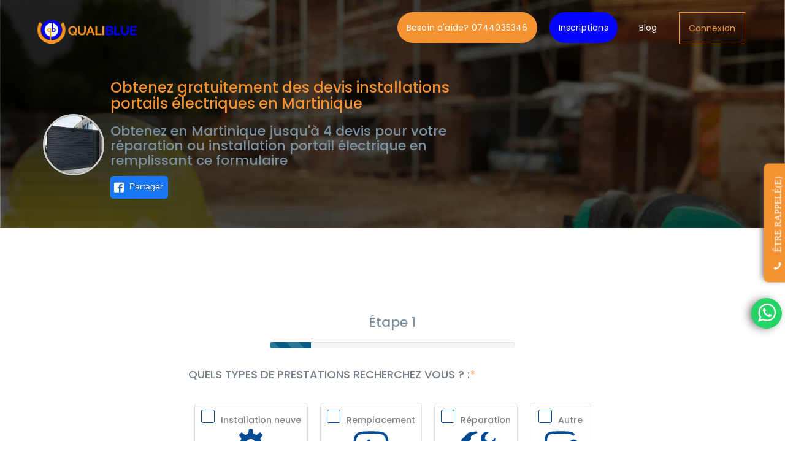

--- FILE ---
content_type: text/html; charset=UTF-8
request_url: https://qualiblue.com/devis-travaux/installation-portails-electriques/martinique/riviere-pilote
body_size: 237626
content:
<!DOCTYPE html>
<!--[if IE 8]>          <html class="ie ie8"> <![endif]-->
<!--[if IE 9]>          <html class="ie ie9"> <![endif]-->
<!--[if gt IE 9]><!-->  <html lang="fr-FR"> <!--<![endif]-->
    <head>
        <meta charset="UTF-8">
        <link rel="icon" type="image/x-icon" href="/build/images/favicon/favicon.ico" />
        <link rel="apple-touch-icon" sizes="57x57" href="/build/images/favicon/apple-icon-57x57.png">
        <link rel="apple-touch-icon" sizes="60x60" href="/build/images/favicon/apple-icon-60x60.png">
        <link rel="apple-touch-icon" sizes="72x72" href="/build/images/favicon/apple-icon-72x72.png">
        <link rel="apple-touch-icon" sizes="76x76" href="/build/images/favicon/apple-icon-76x76.png">
        <link rel="apple-touch-icon" sizes="114x114" href="/build/images/favicon/apple-icon-114x114.png">
        <link rel="apple-touch-icon" sizes="120x120" href="/build/images/favicon/apple-icon-120x120.png">
        <link rel="apple-touch-icon" sizes="144x144" href="/build/images/favicon/apple-icon-144x144.png">
        <link rel="apple-touch-icon" sizes="152x152" href="/build/images/favicon/apple-icon-152x152.png">
        <link rel="apple-touch-icon" sizes="180x180" href="/build/images/favicon/apple-icon-180x180.png">
        <link rel="icon" type="image/png" sizes="192x192"  href="/build/images/favicon/android-icon-192x192.png">
        <link rel="icon" type="image/png" sizes="32x32" href="/build/images/favicon/favicon-32x32.png">
        <link rel="icon" type="image/png" sizes="96x96" href="/build/images/favicon/favicon-96x96.png">
        <link rel="icon" type="image/png" sizes="16x16" href="/build/images/favicon/favicon-16x16.png">
        <link rel="manifest" href="/build/manifest.json">
        <meta name="msapplication-TileColor" content="#ffffff">
        <meta name="msapplication-TileImage" content="/build/images/favicon/ms-icon-144x144.png">
        <meta name="theme-color" content="#ffffff">
            <meta name="viewport" content="width=device-width, initial-scale=1, maximum-scale=1, user-scalable=no">
        <meta name="title" content="">
                                                    <meta name="robots" content="index, follow">
                <meta property="og:url" content="https://www.qualiblue.com/devis-travaux/installation-portails-electriques/martinique/riviere-pilote"/>
    <meta property="og:type" content="website"/>
    <meta property="og:title" content="Devis Installation portails électriques en Martinique, commune Rivière-Pilote"/>
    <meta property="og:description"
          content="Obtenez gratuitement des devis installations portails électriques en Martinique"/>
    <meta property="og:image" content="https://qualiblue.com/build/images/services/REP_INST_PELEC.jpg.webp"/>
    <meta property="fb:app_id" content="2863594963686490"/>
                    <title>Devis Installation portails électriques en Martinique, commune Rivière-Pilote</title>
                <link rel="stylesheet" href="/build/app.0ba0fb95.css" integrity="sha384-vOf6uSmepQ/WDCZrzpjZBO9uneY50TexJP7cJ/m+aJdqR8I90mQ2vJvzyp7spatF">
        <link rel="stylesheet" href="/build/css_new_demand.e0915be2.css" integrity="sha384-R6avpi0kO8yUpxRQzRYRLeUAVWALRlYGBTPw6Yi5gYkf1OEYiHmcTM1RsjtuLKTQ">

    <link rel="stylesheet" href="https://unpkg.com/leaflet@1.7.1/dist/leaflet.css" />
    <style>
        .btn-group.social-network {
            display: flex;
            align-items: center;
            margin: 28px 0;
            overflow: visible !important;
        }

        .btn-group.social-network iframe {
            overflow: visible !important;
        }

        .over-flow {
            overflow: visible !important;
        }

        .social-network #fb-share {
            height: 37px;
            margin-top: -15px;
        }

        .modal-open .raz-blur {
            position: relative;
            z-index: 999;
        }

        #grille-modale .modal-header,
        #grille-modale .modal-footer {
            padding: 15px;
            border: none;
            text-align: center;
        }

        #grille-modale .modal-header h4 {
            margin: 25px 0 0;
        }

        #grille-modale .modal-body p {
            cursor: pointer;
            font-size: 12px;
            padding: 0 15px;
            text-align: center;
        }

        #grille-modale .modal-header img {
            width: 180px;
            margin-top: -27px;
            background: #fff;
            border-radius: 15px;
        }

        #grille-modale .btn-default {
            background-color: #F59231;
            color: #fff;
            outline: none !important;
            border: none;
        }

        #grille-modale .modal-header .close {
            border: 2px #fff solid;
            background-color: #F59231;
            color: #fff;
            width: 35px;
            height: 35px;
            position: absolute;
            right: -28px;
            top: -19px;
            border-radius: 35px;
            opacity: 1;
            outline: none !important;
        }

        .m-t-0 {
            margin-top: 0 !important;
        }
        .step-container {
            display:flex;
            flex-direction:column;
            justify-content:center;
            align-items:center;
        }
        
        .lire-suite{
            margin-top:25px;
            background-color:orange !important;
            color:white;
            margin-bottom:25px;
        }

         .next-step{
            margin-left:20px;
            background-color:orange !important;
            color:white;
        }
         .next-step:focus{
            border:none;
         }
         .prev-step {
            background-color:none;
         }
         .btn.focus, .btn:focus, .btn:hover {
            
            text-decoration: none;
            border:none !important;
        }
        .step-container{
            padding:10px;
            display:flex;
            justify-content:center;
            align-items:center;
            margin-top:25px;
        }
                
       .invalid {
        border:1px red !important;
       }
        /* Hide all steps by default: */
        .tab {
        display: none;
        }



        .qr-rep input[type="radio"] + label,
        .qr-rep  input[type="checkbox"] + label {
            margin-right:10px !important;
            margin-left:10px !important;
        }
        .center {
            display:flex;
            justify-content: center;
            align-items:center;
        }
        .formsection {
            border-bottom: 1px solid #d3d3d3;
            min-height:100vh;
            margin-top:10vh;
        }

        .tab-control {
            display:flex;
            flex-direction: row;
            justify-content: center;
            align-items:center;
        }
        .service-section{
            padding:50px;
        }
        .service-desc-content>ul>li{
            width:50%;
        }
        .progress-block {
            min-width: 250px;
            width: 80%;
        }
        /*md*/
        @media (min-width: 767px) {

        .progress-block {
            min-width: 250px;
            width: 400px;
        }
        }
        label{
            font-size:1.8rem !important;
            color: #1a2a3a;
            
        }
        .qr-rep input[type="radio"] + label,
        .qr-rep  input[type="checkbox"] + label {
            font-size:14px !important;
            border-radius: 5px !important;
        }

                    /* Pour afficher la case à cocher ou le bouton radio */
            #questi_respo_group_form input[type="checkbox"] + label,
            #questi_respo_group_form input[type="radio"] + label {
                position: relative;
                padding-left: 10px; /* Espace à gauche du label */
                cursor: pointer;
                /* Utiliser un modèle de boîte flexible */
                align-items: center; /* Aligner les éléments verticalement */
            }

            /* Styles pour la case à cocher */
            #questi_respo_group_form input[type="checkbox"] + label::before {
                content: '';
                width: 22px; /* Ajustez selon vos besoins */
                height: 22px; /* Ajustez selon vos besoins */
                background-color: #fff; /* Couleur de fond */
                border: 1px solid #054a94; /* Bordure */
                border-radius: 3px; /* Coins arrondis */
                margin-right: 10px;
                display: inline-block; /* Ajoutez ceci pour assurer la largeur correcte */
            }

            /* Styles pour le bouton radio */
            #questi_respo_group_form input[type="radio"] + label::before {
                content: '';
                width: 22px; /* Ajustez selon vos besoins */
                height: 22px; /* Ajustez selon vos besoins */
                background-color: #fff; /* Couleur de fond */
                border: 1px solid #054a94; /* Bordure */
                border-radius: 3px; /* Forme circulaire */
                margin-right: 10px; /* Espace entre le bouton radio et le texte */
                display: inline-block; /* Ajoutez ceci pour assurer la largeur correcte */
            }



            #questi_respo_group_form input[type="checkbox"]:checked + label::before,
            #questi_respo_group_form input[type="radio"]:checked + label::before {
                background-color: #F59232; /* Nouvelle couleur de fond pour la case cochée */
                border-color: #F59232; /* Nouvelle couleur de bordure pour la case cochée */
            }

        .qr-rep  input:checked[type="radio"] + label,
        .qr-rep  input:checked[type="checkbox"] + label {
            background-color: white !important;
            border-color: #F59232 !important;
            opacity: 1;
            box-shadow: inset 0 3px 5px rgba(0,0,0,.125);
        }




        .progress-bar-warning {
            background-color: #035f87 !important;
        }
        .error-msg {
            color:red;
            font-size:14px;
            font-style:italic;
            display:none;
        }
        .mt {
            margin-top:7vh; 
        }
    </style>
                        <script>
        (function(i,s,o,g,r,a,m) {i['GoogleAnalyticsObject']=r;i[r]=i[r]||function() {
        (i[r].q=i[r].q||[]).push(arguments)},i[r].l=1*new Date();a=s.createElement(o),
        m=s.getElementsByTagName(o)[0];a.async=1;a.src=g;m.parentNode.insertBefore(a,m)
        })(window,document,'script','https://www.google-analytics.com/analytics.js','ga');
        ga('create', 'UA-78020809-1', 'auto');
        ga('send', 'pageview');
    </script>
        <!-- TrustBox script -->
    <script type="text/javascript" src="//widget.trustpilot.com/bootstrap/v5/tp.widget.bootstrap.min.js" async></script>
    <!-- End TrustBox script -->
        
                    <script src="https://cdn.lr-in-prod.com/LogRocket.min.js" crossorigin="anonymous"></script>
        <script>window.LogRocket && window.LogRocket.init('ljonoq/forfait');</script>
        
        </head>
    <body >
        <div class="raz-blur"></div>
            <div id="notifications">
                                                                                                    </div>
        <nav class="navbar navbar-default navbar-fixed-top" role="navigation">
        <div class="container">
            <div class="navbar-header page-scroll">
                <button type="button" class="navbar-toggle" data-toggle="collapse" data-target="#menubar-collapsible">
                    <span class="sr-only">Toggle navigation</span>
                    <i class="icon-bar"></i>
                    <i class="icon-bar"></i>
                    <i class="icon-bar"></i>
                </button>
                <a class="navbar-brand page-scroll p-0" href="https://qualiblue.com/">
                    <img
                        id="logo"
                        class="img-responsive"
                        src="/build/images/logo_light.png.webp"
                        alt="qualiblue"
                        width="180"
                        height="54">
                </a>
            </div>
            
            <div class="collapse navbar-collapse" id="menubar-collapsible">
                <ul class="nav navbar-nav navbar-right  " >
                                        <li><a href="#" class="phone-number">Besoin d'aide?     0744035346
</a></li>
                                                                                                    <li class="dropdown">
                    <a class="blue-link dropdown-toggle" id="dropdownMenu2" data-toggle="dropdown" aria-haspopup="true" aria-expanded="false">Inscriptions</a>
                    
                    <ul class="dropdown-menu" style="background-color:#f0f0f2; padding:10px; border-radius:10px;"aria-labelledby="dropdownMenu2">
                        <li><a class="" style="color:white;font-weight:600; marging:10px;font-size:1.5rem; padding:10px; background-color: orange" href="https://qualiblue.com/pro/registration">Inscription pro</br></a></li>
                        <li><a class="" style="padding:10px;color:white;font-weight:600; font-size:1.5rem;  margin-top:5px; background-color:orange;" href="https://qualiblue.com/register/sponsor/step-1">Inscription Sponsor</a></li>
                    </ul>
                    </li>
                    <li><a class="" href="https://qualiblue.com/blog/">Blog</a></li>
                                        
                    
                                        <li><a id="signin-btn" class="text-white" href="https://qualiblue.com/signin">Connexion</a></li>
                                                            
                </ul>
            </div>
            
        </div>
    </nav>

            <section class="formstart">
        <div class="container">
            <div class="row">
                <div class="col-md-8">
                    <div class="media over-flow">
                        <div class="media-left media-middle">

                            <img src="/build/images/services/REP_INST_PELEC.jpg.webp" alt="Installation portails électriques" class="media-object" style="width:100px" id="pim">

                        </div>
                        <div class="media-body over-flow">
                            <h1 class="media-heading">Obtenez gratuitement des
                                devis installations portails électriques en Martinique</h1>
                            <h2>Obtenez en Martinique jusqu&#039;à 4 devis pour votre réparation ou installation portail électrique en remplissant ce formulaire</h2>

                            <div class="btn-group social-network">
                                <button class="fb" id="fb-share">Partager</button>
                                <span style="position: relative;top: -2px">
                            <a class="twitter-share-button"
                               href="https://twitter.com/intent/tweet?text=Obtenez en Martinique  jusqu’a 4 devis Gratuits sur le service Installation portails électriques"
                               style="top:-9px"
                            >
                            <!-- TrustBox widget - Starter -->
                                                        <!-- End TrustBox widget -->
                            </a>
                        </span>
                                <g:plusone></g:plusone>
                            </div>
                        </div>
                    </div>
                </div>
                <div class="col-md-4">

                </div>
            </div>
        </div>
    </section>

    <section class="formsection p-4">
        <div class="container">
            <div class="row">
                <div class="center">
                    <div class="step-container">
                        <div class="text-center progress-block">
                           <h2 id="step-title"><h2>
                            <div class="progress" style="height: 10px; margin-bottom: 10px">
                                <div class="progress-bar progress-bar-warning progress-bar-striped active" role="progressbar" aria-valuenow="73" aria-valuemin="0" aria-valuemax="100" >
                                </div>
                            </div>
                        </div>
                        <div class="error-msg">Selectionnez au moins une réponse ou remplir tous les champs requis.</div>
                        <div  id='steps'>
                                                                                                                                          <div class="tab" id="qr-0">
                                <div class="tab-title"></div>
                                    <div id="questi_respo_group_form">
                                                                            <h2><label class="required">Quels types de prestations recherchez vous ? :</label></h2>
                                        <div id="questi_respo_group_form_qr0" class="qr-rep" 0="required"><input type="radio" id="questi_respo_group_form_qr0_0" name="questi_respo_group_form[qr0]" required="required" value="REP_INST_PELEC-1-A" /><label for="questi_respo_group_form_qr0_0" class="required">Installation neuve</label><input type="radio" id="questi_respo_group_form_qr0_1" name="questi_respo_group_form[qr0]" required="required" value="REP_INST_PELEC-1-B" /><label for="questi_respo_group_form_qr0_1" class="required">Remplacement</label><input type="radio" id="questi_respo_group_form_qr0_2" name="questi_respo_group_form[qr0]" required="required" value="REP_INST_PELEC-1-C" /><label for="questi_respo_group_form_qr0_2" class="required">Réparation</label><input type="radio" id="questi_respo_group_form_qr0_3" name="questi_respo_group_form[qr0]" required="required" value="REP_INST_PELEC-1-Z" /><label for="questi_respo_group_form_qr0_3" class="required">Autre</label></div>
                                                                                    
                                            <textarea id="questi_respo_group_form_qr0man" name="questi_respo_group_form[qr0man]" class="form-control qr-man-rep hidden" data-ref="REP_INST_PELEC-1"></textarea>
                                                                                                                </div>
                                </div>
                                                                                                                         <div class="tab" id="qr-1">
                                <div class="tab-title"></div>
                                    <div id="questi_respo_group_form">
                                                                            <h2><label class="required">Quel type de moteur avez vous ou souhaitez vous installer ? :</label></h2>
                                        <div id="questi_respo_group_form_qr1" class="qr-rep" 0="required"><input type="radio" id="questi_respo_group_form_qr1_0" name="questi_respo_group_form[qr1]" required="required" value="REP_INST_PELEC-2-A" /><label for="questi_respo_group_form_qr1_0" class="required">Motorisation intégrée</label><input type="radio" id="questi_respo_group_form_qr1_1" name="questi_respo_group_form[qr1]" required="required" value="REP_INST_PELEC-2-B" /><label for="questi_respo_group_form_qr1_1" class="required">Motorisation à bras</label><input type="radio" id="questi_respo_group_form_qr1_2" name="questi_respo_group_form[qr1]" required="required" value="REP_INST_PELEC-2-C" /><label for="questi_respo_group_form_qr1_2" class="required">Motorisation à vérin</label><input type="radio" id="questi_respo_group_form_qr1_3" name="questi_respo_group_form[qr1]" required="required" value="REP_INST_PELEC-2-D" /><label for="questi_respo_group_form_qr1_3" class="required">Motorisation enterrée (pas de bras ni de vérin apparents)</label><input type="radio" id="questi_respo_group_form_qr1_4" name="questi_respo_group_form[qr1]" required="required" value="REP_INST_PELEC-2-E" /><label for="questi_respo_group_form_qr1_4" class="required">Motorisation à crémaillère</label><input type="radio" id="questi_respo_group_form_qr1_5" name="questi_respo_group_form[qr1]" required="required" value="REP_INST_PELEC-2-F" /><label for="questi_respo_group_form_qr1_5" class="required">Je ne sais pas</label></div>
                                                                                                                </div>
                                </div>
                                                                                        
                                                        <div class="tab">
                                <form name="demand_devis_form" method="post" enctype="multipart/form-data">
                                                                                                                                                                            <div class="form-group ">
                                        
                                        <input type="text" id="demand_devis_form_originalReponses" name="demand_devis_form[originalReponses]" required="required" class="form-control input-lg hidden" />
                                        <span class="help-block"></span>
                                    </div>
                                                                                                                                            <div class="form-group ">
                                        <label for="demand_devis_form_description" class="required">Votre projet en quelques mots:</label>
                                        <textarea id="demand_devis_form_description" name="demand_devis_form[description]" required="required" class="form-control input-lg" rows="4"></textarea>
                                        <span class="help-block"></span>
                                    </div>
                                                                                                                                            <div class="form-group ">
                                        <label for="demand_devis_form_attachs">Ajouter des fichiers (optionnel):</label>
                                        <input type="file" id="demand_devis_form_attachs" name="demand_devis_form[attachs][]" multiple="multiple" />
                                        <span class="help-block"></span>
                                    </div>
                                                            </div>

                                                        <div class="tab">
                                <div class="">    
                                                                                                                                                                                                <div class="form-group ">
                                            <label for="demand_devis_form_delai" class="required">Quand avez vous besoin de l&#039;intervention?</label>
                                            <select id="demand_devis_form_delai" name="demand_devis_form[delai]" class="form-control input-lg"><option value="Dès que possible">Dès que possible</option><option value="Dans les jours à venir">Dans les jours à venir</option><option value="Date précise">Date précise</option><option value="Je veux juste un devis">Je veux juste un devis</option></select>
                                            <span class="help-block"></span>
                                        </div>
                                                                                                                                                            <div class="form-group ">
                                            <label class="required">Précisez la date</label>
                                            <div id="demand_devis_form_precise_delai" class="input-lg"><select id="demand_devis_form_precise_delai_day" name="demand_devis_form[precise_delai][day]"><option value="1">01</option><option value="2">02</option><option value="3">03</option><option value="4">04</option><option value="5">05</option><option value="6">06</option><option value="7">07</option><option value="8">08</option><option value="9">09</option><option value="10">10</option><option value="11">11</option><option value="12">12</option><option value="13">13</option><option value="14">14</option><option value="15">15</option><option value="16">16</option><option value="17">17</option><option value="18">18</option><option value="19">19</option><option value="20">20</option><option value="21">21</option><option value="22">22</option><option value="23">23</option><option value="24">24</option><option value="25">25</option><option value="26">26</option><option value="27">27</option><option value="28">28</option><option value="29">29</option><option value="30">30</option><option value="31">31</option></select> <select id="demand_devis_form_precise_delai_month" name="demand_devis_form[precise_delai][month]"><option value="1">janvier</option><option value="2">février</option><option value="3">mars</option><option value="4">avril</option><option value="5">mai</option><option value="6">juin</option><option value="7">juillet</option><option value="8">août</option><option value="9">septembre</option><option value="10">octobre</option><option value="11">novembre</option><option value="12">décembre</option></select> <select id="demand_devis_form_precise_delai_year" name="demand_devis_form[precise_delai][year]"><option value="2026">2026</option><option value="2027">2027</option></select></div>
                                            <span class="help-block"></span>
                                        </div>
                                                                                                                                                            <div class="form-group ">
                                            <label for="demand_devis_form_region" class="required">Dans quelle commune voulez-vous faire les travaux?</label>
                                            <select id="demand_devis_form_region" name="demand_devis_form[region]" class="form-control input-lg"><option value="66">Basse-Pointe</option><option value="67">Bellefontaine</option><option value="69">Case-Pilote</option><option value="71">Ducos</option><option value="72">Fonds-Saint-Denis </option><option value="73">Fort-de-France</option><option value="75">Grand&#039;Rivière</option><option value="76">Gros-Morne</option><option value="64">L&#039;Ajoupa-Bouillon</option><option value="242">La Trinité</option><option value="68">Le Carbet</option><option value="70">Le Diamant</option><option value="74">Le François</option><option value="77">Le Lamentin</option><option value="78">Le Lorrain</option><option value="228">Le Marigot</option><option value="229">Le Marin</option><option value="230">Le Morne-Rouge</option><option value="231">Le Morne-Vert</option><option value="232">Le Prêcheur</option><option value="235">Le Robert</option><option value="244">Le Vauclin</option><option value="65">Les Anses-d&#039;Arlet</option><option value="243">Les Trois-Îlets</option><option value="227">Macouba</option><option value="233">Rivière-Pilote</option><option value="234">Rivière-Salée</option><option value="245">Saint Esprit</option><option value="239">Saint-Joseph</option><option value="240">Saint-Pierre</option><option value="236">Sainte-Anne</option><option value="237">Sainte-Luce</option><option value="238">Sainte-Marie</option><option value="241">Schœlcher</option></select>
                                            <span class="help-block"></span>
                                        </div>
                                                                        <div class="loader hidden"></div>
                                    
                                </div>
                            </div>

                                                        <div class="tab">
                                <h4>Renseignez votre position géographique en cliquant sur la carte
                                 ou utilisez votre position actuelle</h4>
                                 <button type="button" class="btn btn-primary" id="btn-my-position" style="margin-top: 10px;">Utiliser ma position actuelle</button>
                                 <!-- Carte Leaflet -->
                                <div id="map" style="height: 500px; width: 75vw; margin-top: 20px;"></div>
                                <!-- Wrapper pour les champs en ligne -->
                                <div class="form-group-row mt-2" style="display: flex; gap: 10px;">
                                                                    
                                                                                                                                                            <div class="form-group " style="flex: 1;">
                                             <label for="demand_devis_form_lat_position">Latitude: </label>
                                            <input type="text" id="demand_devis_form_lat_position" name="demand_devis_form[lat_position]" class="form-control" />
                                            <span class="help-block"></span>
                                        </div>
                                        
                                                                                                                                                            <div class="form-group " style="flex: 1;">
                                             <label for="demand_devis_form_long_position">Longitude:</label>
                                            <input type="text" id="demand_devis_form_long_position" name="demand_devis_form[long_position]" class="form-control" />
                                            <span class="help-block"></span>
                                        </div>
                                        
                                                                        <button type="button" class="btn btn-danger" id="btn-clear-coords" style="height :50px; margin-top:30px;">Ne pas renseigner les coordonnées</button>
                                </div>                               
                            </div>

                            <div id="popup" style="display:none; position: fixed; top: 30%; left: 50%; transform: translate(-50%, -50%); 
                            background-color: white; padding: 20px; border: 1px solid #ccc; z-index: 1000;">
                                <p>Veuillez activer la localisation sur votre appareil pour utiliser cette fonctionnalité.</p>
                                </p>Recharger ensuite la page pour autoriser la localisation.</p>
                                <button id="close-popup">OK</button>
                            </div>


                                                        <div class="tab">
                                                                    <div><label class="required">Vos coordonnées</label></div>
                                    <div class="col-md-12">
                                        <div class="pull-right hidden-xs">
                                            <fb:login-button scope="public_profile,email" onlogin="checkLoginState();"
                                                            style="float:right">
                                                Remplir et activer le login via Facebook
                                            </fb:login-button>
                                        </div>
                                        <div class="hidden-sm hidden-md hidden-lg">
                                            <fb:login-button scope="public_profile,email" onlogin="checkLoginState();">
                                                Remplir et activer le login via Facebook
                                            </fb:login-button>
                                        </div>
                                        <div id="fb-status"></div>
                                    </div>
                                    <div class="col-md-12 p-0">
                                                                                                                                                                                                                                                            <div class="form-group  col-md-6 p-0">
                                                <label for="demand_devis_form_client_fname" class="required">Prénom:</label>
                                                <input type="text" id="demand_devis_form_client_fname" name="demand_devis_form[client][fname]" required="required" class="form-control input-lg" />
                                                <span class="help-block"></span>
                                            </div>
                                                                                                                                                                            <div class="form-group  col-md-6 p-0">
                                                <label for="demand_devis_form_client_lname" class="required">Nom:</label>
                                                <input type="text" id="demand_devis_form_client_lname" name="demand_devis_form[client][lname]" required="required" class="form-control input-lg" />
                                                <span class="help-block"></span>
                                            </div>
                                                                            </div>
                                                                        <div class="col-md-12 p-0">

                                                                                                                                                                                                                    <div class="form-group  col-md-6 p-0">
                                                <label for="demand_devis_form_client_user_email" class="required">Email:</label>
                                                <input type="email" id="demand_devis_form_client_user_email" name="demand_devis_form[client][user][email]" required="required" class="form-control input-lg" />
                                                <span class="help-block"></span>
                                            </div>
                                                                                                                                                                            <div class="form-group  col-md-6 p-0">
                                                <label for="demand_devis_form_client_user_tel" class="required">Numéro de téléphone</label>
                                                <input type="tel" id="demand_devis_form_client_user_tel" name="demand_devis_form[client][user][tel]" required="required" class="form-control input-lg" />
                                                <span class="help-block"></span>
                                            </div>
                                                                                                                                                                            <div class="form-group  col-md-6 p-0">
                                                <label for="demand_devis_form_client_user_heureTel" class="required">Disponibilité:</label>
                                                <select id="demand_devis_form_client_user_heureTel" name="demand_devis_form[client][user][heureTel]" class="form-control input-lg"><option value="indifférent">Indifférent</option><option value="08h - 12h">08h - 12h (matin)</option><option value="12h - 17h">12h - 17h (après-midi)</option><option value="17h - 19h">17h - 19h (soir)</option></select>
                                                <span class="help-block"></span>
                                            </div>
                                                                                                                                                                            <div class="form-group  col-md-6 p-0">
                                                <label for="demand_devis_form_client_user_tel2">Autre numéro de téléphone</label>
                                                <input type="tel" id="demand_devis_form_client_user_tel2" name="demand_devis_form[client][user][tel2]" class="form-control input-lg" />
                                                <span class="help-block"></span>
                                            </div>
                                                                                                                                                                            <div class="form-group  col-md-6 p-0">
                                                
                                                <input type="hidden" id="demand_devis_form_client_user_fbID" name="demand_devis_form[client][user][fbID]" />
                                                <span class="help-block"></span>
                                            </div>
                                                                            </div>
                                
                                <div class="col-md-6 col-md-offset-6 col-md-pull-6 form-group m-t-0 p-0">
                                    <div><label for="demand_devis_form_promocode">Référence de dossier:</label><input type="text" id="demand_devis_form_promocode" name="demand_devis_form[promocode]" class="form-control input-lg" /></div>
                                </div>
                                <div class="col-md-12 row form-group">
                                    <div class="form-group">
                                        <label for="demand_devis_form_cgu_pdc">
                                            <input type="checkbox" id="demand_devis_form_cgu_pdc" name="demand_devis_form[cgu_pdc]" required="required" value="1" /> J'accepte <a href="/conditions-generales-d-utilisation" target='_blank'>les conditions générales
                                                d'utilisations</a>
                                            ainsi que <a href="https://qualiblue.com/politique-de-confidentialite" target='_blank'>la politique de confidentialité</a>
                                        </label>
                                    </div>
                                    <div class="form-group">
                                        <input type="checkbox" id="demand_devis_form_nl" name="demand_devis_form[nl]" checked="checked" value="1" value="1" /> <label for="demand_devis_form_nl">Je souhaite recevoir la newsletter une fois par mois </label>
                                    </div>
                                </div>
                                <div class=" mx-4 col-md-6 col-md-offset-6 col-md-pull-3 p-0 hidden">
                                    <button type="submit" id="send-btn" class="btn btn-primary btn-lg">ENVOYER LA DEMANDE</button>
                                    <span class="status"></span>
                                </div>
                            </div>
                            <input type="hidden" id="demand_devis_form__token" name="demand_devis_form[_token]" value="Lv5hgsF4VfSpo7t_-oWCHmCpFFSHdC_X4rpm5EBO_hk" /></form>                                                                            
                        </div>
                    </div>
                </div>
                <div class="tab-control">
                    <div>
                        <button id="prevBtn" type="button" class="btn btn-lg prev-step mt" onclick="nextPrev(-1)">Précédent</button>             
                    </div>
                    <div>
                        <button id="nextBtn" type="button" class="btn btn-lg next-step mt" onclick="nextPrev(1)">Suivant</button>
                    </div>
                     <div>
                        <button type="button" id="trigger-send" class="btn btn-primary btn-lg mt">Envoyer la demande</button>
                    </div>
                    
                </div>
               
            </div>
        </div>
    </section>

    <section class="service-section">
        <div class="">
            <div id="wall" class="needit service-desc">
                <span id="needitah2" class="title"><i
                            class="fa fa-info"></i> &nbsp;Service Installation portails électriques</span>
                                <div class="service-desc-content">
                    <p>Actuellement, les portails &eacute;lectriques sont de plus en plus pris&eacute;s. Simples et pratiques, ils ont la cote aupr&egrave;s de la plupart des foyers. Avec l&rsquo;&eacute;volution des nouvelles technologies, il est d&eacute;sormais possible d&rsquo;ouvrir et de fermer les portails &agrave; distance.</p>

<p><br />
Ces actions sont occasionn&eacute;es par un m&eacute;canisme qui se met en marche gr&acirc;ce &agrave; de simples boutons d&rsquo;une t&eacute;l&eacute;commande li&eacute;e au portail. En g&eacute;n&eacute;ral, on retrouve plusieurs mod&egrave;les de portails &eacute;lectriques.</p>

<p><br />
Le portail coulissant est celui que l&rsquo;on peut cacher derri&egrave;re le mur. Il convient aux endroits qui manquent d&rsquo;espace. Le portail battant, quant &agrave; lui, dispose de deux battants qui peuvent s&rsquo;ouvrir de l&rsquo;int&eacute;rieur ou de l&rsquo;ext&eacute;rieur. Le choix du portail id&eacute;al d&eacute;pendra en effet de nombreux facteurs, &agrave; savoir les mat&eacute;riaux (bois, acier, PVC ou aluminium), le style d&rsquo;automatisation, le type de battants et le budget.</p>

<p><br />
Justement, nos sp&eacute;cialistes en portails &eacute;lectriques sont &agrave; votre service pour vous donner les conseils n&eacute;cessaires pour la concr&eacute;tisation de votre projet. Que ce soit pour l&rsquo;installation d&rsquo;un portail neuf, la r&eacute;paration de votre ancien portail, l&rsquo;installation d&rsquo;un moteur (&agrave; v&eacute;rin, &agrave; bras, int&eacute;gr&eacute;, enterr&eacute;&hellip;), nos techniciens vous garantissent des travaux suivant les normes de qualit&eacute; en vigueur.</p>

<p><br />
Pour cela, veuillez consulter notre site qualiblue.com. Nous pouvons vous mettre en relation avec nos installateurs et obtenir un devis gratuit.</p>

<p>&nbsp;</p>

<p><a href="https://www.qualiblue.com/blog/renovation-salle-de-bain-et-portail-electrique-deux-nouveaux-services-sur-qualiblue-en-guadeloupe-et-martinique/" target="_blank"><strong>Nos sp&eacute;cialistes des portails &eacute;lectriques </strong></a>sont <strong>disponibles 7j/7, la prise de RDV s&rsquo;effectue moins de 72 h</strong> apr&egrave;s votre demande.</p>

<p>Prestations propos&eacute;es pour votre portail &eacute;lectrique sur QualiBlue :</p>

<ul>
	<li>
	<h3>Vous voulez r&eacute;parer votre moteur de portail</h3>
	</li>
	<li>
	<h3>Vous souhaitez installer un portail &agrave; motorisation int&eacute;gr&eacute;e</h3>
	</li>
	<li>
	<h3>Vous voulez installer un portail &agrave; motorisation &agrave; bras</h3>
	</li>
	<li>
	<h3>Vous souhaitez installer un portail &agrave; motorisation &agrave; v&eacute;rin</h3>
	</li>
	<li>
	<h3>Vous souhaitez installer un portail &agrave; motorisation enterr&eacute;e</h3>
	</li>
	<li>
	<h3>Vous souhaitez installer un portail &agrave; motorisation &agrave; cr&eacute;mailli&egrave;re</h3>
	</li>
</ul>

                </div>
                <!--
                <span class="text-center">. . .</span></br>
                <button class="btn lire-suite" data-toggle="modal" data-target="#exampleModal">Lire la suite</button>
                <div class="modal fade" id="exampleModal" tabindex="-1" role="dialog" aria-labelledby="exampleModalLabel" aria-hidden="true">
                <div class="modal-dialog" role="document">
                    <div class="modal-content">
                        <div class="modal-header">
                            <span id="needitah2" class="title"><i
                            class="fa fa-info"></i> &nbsp;Service Installation portails électriques</span>
                        </div>
                        <div class="modal-body">
                            <p>Actuellement, les portails &eacute;lectriques sont de plus en plus pris&eacute;s. Simples et pratiques, ils ont la cote aupr&egrave;s de la plupart des foyers. Avec l&rsquo;&eacute;volution des nouvelles technologies, il est d&eacute;sormais possible d&rsquo;ouvrir et de fermer les portails &agrave; distance.</p>

<p><br />
Ces actions sont occasionn&eacute;es par un m&eacute;canisme qui se met en marche gr&acirc;ce &agrave; de simples boutons d&rsquo;une t&eacute;l&eacute;commande li&eacute;e au portail. En g&eacute;n&eacute;ral, on retrouve plusieurs mod&egrave;les de portails &eacute;lectriques.</p>

<p><br />
Le portail coulissant est celui que l&rsquo;on peut cacher derri&egrave;re le mur. Il convient aux endroits qui manquent d&rsquo;espace. Le portail battant, quant &agrave; lui, dispose de deux battants qui peuvent s&rsquo;ouvrir de l&rsquo;int&eacute;rieur ou de l&rsquo;ext&eacute;rieur. Le choix du portail id&eacute;al d&eacute;pendra en effet de nombreux facteurs, &agrave; savoir les mat&eacute;riaux (bois, acier, PVC ou aluminium), le style d&rsquo;automatisation, le type de battants et le budget.</p>

<p><br />
Justement, nos sp&eacute;cialistes en portails &eacute;lectriques sont &agrave; votre service pour vous donner les conseils n&eacute;cessaires pour la concr&eacute;tisation de votre projet. Que ce soit pour l&rsquo;installation d&rsquo;un portail neuf, la r&eacute;paration de votre ancien portail, l&rsquo;installation d&rsquo;un moteur (&agrave; v&eacute;rin, &agrave; bras, int&eacute;gr&eacute;, enterr&eacute;&hellip;), nos techniciens vous garantissent des travaux suivant les normes de qualit&eacute; en vigueur.</p>

<p><br />
Pour cela, veuillez consulter notre site qualiblue.com. Nous pouvons vous mettre en relation avec nos installateurs et obtenir un devis gratuit.</p>

<p>&nbsp;</p>

<p><a href="https://www.qualiblue.com/blog/renovation-salle-de-bain-et-portail-electrique-deux-nouveaux-services-sur-qualiblue-en-guadeloupe-et-martinique/" target="_blank"><strong>Nos sp&eacute;cialistes des portails &eacute;lectriques </strong></a>sont <strong>disponibles 7j/7, la prise de RDV s&rsquo;effectue moins de 72 h</strong> apr&egrave;s votre demande.</p>

<p>Prestations propos&eacute;es pour votre portail &eacute;lectrique sur QualiBlue :</p>

<ul>
	<li>
	<h3>Vous voulez r&eacute;parer votre moteur de portail</h3>
	</li>
	<li>
	<h3>Vous souhaitez installer un portail &agrave; motorisation int&eacute;gr&eacute;e</h3>
	</li>
	<li>
	<h3>Vous voulez installer un portail &agrave; motorisation &agrave; bras</h3>
	</li>
	<li>
	<h3>Vous souhaitez installer un portail &agrave; motorisation &agrave; v&eacute;rin</h3>
	</li>
	<li>
	<h3>Vous souhaitez installer un portail &agrave; motorisation enterr&eacute;e</h3>
	</li>
	<li>
	<h3>Vous souhaitez installer un portail &agrave; motorisation &agrave; cr&eacute;mailli&egrave;re</h3>
	</li>
</ul>

                            
                        </div>
                        <div class="modal-footer">
                            <button type="button" class="btn lire-suite" data-dismiss="modal">Fermer</button>
                        </div>
                    </div>
                </div>-->
                            </div>
                    </div>
    </section>

            <section id="testim-p" style="background-color: rgba(237, 237, 239, 0.59);    padding-bottom: 120px;">
            <div class="container">
                <div class="row">
                    <div class="text-center" id="hz">
                        
<svg width="227px" height="43px" viewBox="0 0 255 43" version="1.1" xmlns="http://www.w3.org/2000/svg" xmlns:xlink="http://www.w3.org/1999/xlink">
    <!-- Generator: Sketch 46.2 (44496) - http://www.bohemiancoding.com/sketch -->
    <desc>Created with Sketch.</desc>
    <defs></defs>
    <g id="Welcome" stroke="none" stroke-width="1" fill="none" fill-rule="evenodd" font-size="48" font-family="Poppins, sans-serif" letter-spacing="-1.93846154" font-weight="bold">
        <g id="Desktop" transform="translate(-398.000000, -1779.000000)">
            <text id="Qualiblue">
                <tspan x="397.683077" y="1819" fill="#F59231">Quali</tspan>
                <tspan x="525.926769" y="1819" fill="#0B24FB">Blue</tspan>
            </text>
        </g>
    </g>
</svg><br>
                        Des Prestataires de Confiance
                    </div>
                    <div id="temoignageprestataire" class="carousel slide" data-ride="carousel">
                        <ol class="carousel-indicators hidden-xs">
                                                                                                                            <li data-target="#temoignageprestataire"
                                        data-slide-to="0"  class="active" ></li>
                                                                                                                                                                                                                                                </ol>
                        <div class="carousel-inner">
                                                                                                <div class="item active">
                                                                <div class="col-md-4">
    <div class="text-center imgp">
        <img src="/uploads/Profiles/8a54e03acb92d9a11d3ddbf15f3ae403.png" alt="JCDL" width="120" height="96">
    </div>
    <div id="comblk">
        <div class="presta">
            JCDL
        </div>
        <div class="villepresta">
             Sainte-Marie         </div>
        <ul class="list-inline">
                        <li>Installer un portail à motorisation à crémaillière</li><br>
                        <li>Réparer votre moteur de portail</li><br>
                        <li>Installer un portail à motorisation intégrée</li><br>
                    </ul>
                    <div class="text-center">
                <svg width="95px" height="14px" viewBox="0 0 95 14" version="1.1" xmlns="http://www.w3.org/2000/svg" xmlns:xlink="http://www.w3.org/1999/xlink">
    <!-- Generator: Sketch 46.2 (44496) - http://www.bohemiancoding.com/sketch -->
    <desc>Created with Sketch.</desc>
    <defs></defs>
    <g id="Welcome" stroke="none" stroke-width="1" fill="none" fill-rule="evenodd">
        <g id="Desktop" transform="translate(-143.000000, -2024.000000)" fill="#F59231">
            <g id="Group-5" transform="translate(143.000000, 2024.000000)">
                                                                                    <polygon id="Star" points="47.5 10.8750001 43.0916106 13.5676275 44.2901841 8.5429324 40.3670761 5.18237254 45.5162247 4.76956754 47.5 0 49.4837753 4.76956754 54.6329239 5.18237254 50.7098159 8.5429324 51.9083894 13.5676275"></polygon>
                                                                                                                                                                                                                    <polygon id="Star" points="67.5 10.8750001 63.0916106 13.5676275 64.2901841 8.5429324 60.3670761 5.18237254 65.5162247 4.76956754 67.5 0 69.4837753 4.76956754 74.6329239 5.18237254 70.7098159 8.5429324 71.9083894 13.5676275"></polygon>
                                                                                                                                                                                                                    <polygon id="Star" points="26.5 10.8750001 22.0916106 13.5676275 23.2901841 8.5429324 19.3670761 5.18237254 24.5162247 4.76956754 26.5 0 28.4837753 4.76956754 33.6329239 5.18237254 29.7098159 8.5429324 30.9083894 13.5676275"></polygon>
                                                                                                                                                                                                                    <polygon id="Star" points="7.5 10.8750001 3.09161061 13.5676275 4.29018413 8.5429324 0.367076128 5.18237254 5.51622469 4.76956754 7.5 0 9.48377531 4.76956754 14.6329239 5.18237254 10.7098159 8.5429324 11.9083894 13.5676275"></polygon>
                                                                                                                                                                                                                    <polygon id="Star" points="87.5 10.8750001 83.0916106 13.5676275 84.2901841 8.5429324 80.3670761 5.18237254 85.5162247 4.76956754 87.5 0 89.4837753 4.76956754 94.6329239 5.18237254 90.7098159 8.5429324 91.9083894 13.5676275"></polygon>
                                                                        </g>
        </g>
    </g>
</svg>            </div>
            <div class="com text-justify">
                Serieux, très bon rapport qualité/prix
            </div>
            <div class="text-center nm">
                BILLES
            </div>
        
            </div>
</div>

                                                                                                                            <div class="col-md-4">
</div>

                                                                                                                            <div class="col-md-4">
    <div class="text-center imgp">
        <img src="/uploads/Profiles/diapositive2-678584c734ef4.jpeg" alt="Greenprog" width="120" height="96">
    </div>
    <div id="comblk">
        <div class="presta">
            Greenprog
        </div>
        <div class="villepresta">
             Saint-Joseph         </div>
        <ul class="list-inline">
                        <li>Installer un portail à motorisation à crémaillière</li><br>
                        <li>Réparer votre moteur de portail</li><br>
                        <li>Installer un portail à motorisation intégrée</li><br>
                    </ul>
        
            </div>
</div>

                                                                    </div>
                                                                                    </div>
                    </div>
                </div>
            </div>
        </section>
    




        <section id="qb-footer">
        <div class="container">
            <div class="col-md-3 col-sm-3 col-xs-12">
                <h4>
                    CLIENT
                </h4>
                <ul class="list-unstyled">
                    <li><a href="https://qualiblue.com/qui-sommes-nous">Embauchez en toute confiance</a></li>                    <li><a href="https://qualiblue.com/blog/faq">Foire aux questions</a></li>
                    <li><a rel="nofollow" href="https://qualiblue.com/conditions-generales-d-utilisation">Conditions générales d' utilisations</a></li>
                    <li><a rel="nofollow" href="https://qualiblue.com/politique-de-confidentialite">Politique de confidentialité</a></li>
                    <li><a href="https://qualiblue.com/grille-de-prix">Grille de prix par travaux</a></li>
                    <li><a href="https://qualiblue.com/catalogue-de-prix/">Catalogue de prix travaux</a></li>
                </ul>
            </div>
            <div class="col-md-3 col-sm-3 col-xs-12">
                <h4>
                    ENTREPRISE
                </h4>
                    <ul class="list-unstyled">
                    <li><a href="https://qualiblue.com/qui-sommes-nous" rel="canonical">Qui sommes-nous?</a></li>                    <li><a href="https://qualiblue.com/blog">Blog</a></li>
                    <li><a rel="nofollow" href="https://qualiblue.com/mentions-legales">Mentions légales</a></li>
                    <li><a rel="nofollow" href="/qualiblue_cgv.pdf" target="_blank">Conditions générales de vente</a></li>
                    <li><a rel="nofollow" href="https://qualiblue.com/register/sponsor/step-1">Inscription sponsor</a></li>
                </ul>
            </div>
            <div class="col-md-3 col-sm-3 col-xs-12">
                <h4>
                    PROFESSIONNEL
                </h4>
                    <ul class="list-unstyled">
                    <li><a href="https://qualiblue.com/pro/registration">Augmentez votre chiffre d'affaire</a></li>
                    <li><a href="https://qualiblue.com/pourquoi-nous-rejoindre">Pourquoi nous rejoindre?</a></li>
                    <li><a href="https://qualiblue.com/pro/registration#faq">Foire aux questions</a></li>
                    <li><a rel="nofollow" href="https://qualiblue.com/contact">Contact</a></li>
                    <li><a rel="nofollow" href="https://qualiblue.com/mobileapp/invite-download">Application mobile</a></li>
                                    </ul>
            </div>
            <div class="col-md-3 col-sm-3 col-xs-12">
                <h4>
                    Réseaux sociaux
                </h4>
                <ul class="list-unstyled">
                    <li><a href="https://www.facebook.com/QualiBlueOutremer/?ref=br_rs" target="_blank">Facebook</a></li>
                    <li><a href="https://twitter.com/qualiblue/" target="_blank">Twitter</a></li>
                    <li><a href="https://www.linkedin.com/company/26373235/" target="_blank">LinkedIn</a></li>
                    <li><a href="https://www.youtube.com/channel/UCwBOXbp_66MkcavIGyvCR9A" target="_blank">Youtube</a></li>
                    <li><a href="https://www.instagram.com/qualiblue_antillesguyane/?hl=fr" target="_blank">Instagram</a></li>
                </ul>
            </div>

            <div style="float:right;">
                <a href="https://www.mangopay.com/terms/PSP/PSP_MANGOPAY_FR.pdf" target="_blank">
                    <img src="/build/images/visa.svg" alt="Visa" width="80" height="50">
                    <img src="/build/images/mastercard.svg" alt="Mastercard" width="80" height="50">
                    <img src="/build/images/maestro.svg" alt="Maestro" width="80" height="50"><br>
                    <h6 style="font-size: 1em; color: #9B9B9B; text-align: center; font-weight:normal">Paiements sécurisés par Mangopay</h6>
                </a>
            </div>
        </div>
        <div class="container">
            <div class="row">
                <div class="col-md-12 text-center" style="color: rgba(245, 176, 49, 0.44);">
                    Nous recevons vos appels: <br><br>
                    de 14h et 19h pour la Réunion et Mayotte; <br>
                    de 8H à 12h pour la Guadeloupe, Martinique et Guyane; <br>
                                    </div>
                <div class="col-md-12" style="padding-bottom:30px">
                    © copyright QualiBlue - 2026
                </div>
            </div>
        </div>
    </section>


        <p class="text-center" id="phonecalling">
        <a type="button" data-toggle="modal" data-target="#recall_me">
            <i class="fa fa-phone"> <span>Être rappelé(e)</span></i>
        </a>
    </p>

    <div id="recall_me" class="modal fade" role="dialog">
        <div class="modal-dialog">
            <div class="modal-content">
                <div class="modal-header">
                    <a type="button" class="close" data-dismiss="modal">&times;</a>
                    <div class="modal-title h6 text-center orange" style="text-transform: uppercase;"> être rappelé(e) - Demande par téléphone</div>
                </div>
                <div class="modal-body" id="recall_form">
                    <form name="recall_form" method="post" action="/register_recall">
<div class="input-group">
    <input type="text" id="recall_form_tel" name="recall_form[tel]" required="required" type="tel" class="input-group-addon" placeholder="Votre téléphone" />
    <select id="recall_form_delay" name="recall_form[delay]" class="input-group-addon"><option value="dans 5 minutes">dans 5 minutes</option><option value="dans 15 minutes">dans 15 minutes</option><option value="dans 1 heure">dans 1 heure</option></select>
    <span class="input-group-btn">
        <button type="submit">Envoyer</button>
    </span>
</div>
<input type="hidden" id="recall_form__token" name="recall_form[_token]" value="CsCdNBGNDjisICqlONbRbCUbDhbv_tSqMxLSIzkMG9Y" /></form>
                </div>
            </div>
        </div>
    </div>

    <a id="whatsapp-btn" href="https://api.whatsapp.com/send?phone=+33 7 55 50 30 86&amp;text=Bonjour%2C%20j%27aimerais%20r%C3%A9aliser%20des%20travaux%2C%20pouvez-vous%20me%20contactez%20svp%20%3F" class="float" target="_blank">
        <i class="fa fa-whatsapp my-float"></i>
    </a>

  
            <script src="/build/runtime.7576e7bf.js" integrity="sha384-/Zh0hTCgqMfXwZfeMIiueZzsKiHkvtqEOzKpZAuznIbgqg1DQpUQAwwNlO/9ToVH"></script><script src="/build/2.6635db2c.js" integrity="sha384-dYB5mAuI21wfRkyBHgAxn2XIaJu631l284Ub24xvK8/QK3iC+g7VnP7G4VXCIzfW"></script><script src="/build/app.4e096471.js" integrity="sha384-nTDI+6Nka2DTmFGtP5tAbXIxm1+kOfVRRea+zD98YYfn+jx0ETHviuJxH4l+dF9F"></script>
    <script src="/build/ajax_form.4eaed140.js" integrity="sha384-PnCMshAm9mAo7uKbnra5jiQrvw9bRqtGLBmbUfDCGIqa1cqZnzGDASNgP1msvezK"></script>
        
    <script src="/build/fb_connector.5b2f7732.js" integrity="sha384-9DSexcnMivA8lqvx6+Km3RedIk2/BIxJDrARBCD1uIJB0uxB3iA66mSG7BEruRt7"></script>
    <script src="/build/0.6357a81e.js" integrity="sha384-wY64gqPCYiF8/W3ETX6pSax/KIiFp3fWNnt27suAMeqd4w4BZ1I3HnWre2GccUUW"></script><script src="/build/devis_qrmapper.4bf40166.js" integrity="sha384-PhElAZNFN2DDkPjaW3FyLgDWsn4tLiwHa3dBNOrZeZmPgtdGXc1fFtbumrsejwhB"></script>
    <script src="https://unpkg.com/leaflet@1.7.1/dist/leaflet.js"></script>

         <script>
        // Initialisation de la carte avec un centrage par défaut sur la Guadeloupe
        var map = L.map('map').setView([16.2650, -61.5510], 13); // Coordonnées par défaut (Guadeloupe)

        // Ajouter une couche de tuiles (par exemple OpenStreetMap)
        L.tileLayer('https://{s}.tile.openstreetmap.org/{z}/{x}/{y}.png', {
            maxZoom: 19,
        }).addTo(map);

        var marker;

        // Utiliser un léger délai avant d'appeler invalidateSize()
        window.addEventListener('load', function() {
            setTimeout(function() {
                map.invalidateSize(); // Recalcule la taille de la carte après le chargement
            }, 1000); // 300ms de délai
        });

        // Ajout d'un événement de défilement pour forcer le recalcul
        window.addEventListener('scroll', function() {
            map.invalidateSize();
        });

        // Optionnel : Réajuster la carte lors du redimensionnement de la fenêtre
        window.addEventListener('resize', function() {
            map.invalidateSize();
        });

        // Fonction pour récupérer la position actuelle et centrer la carte
        function onLocationFound(e) {
            var lat = e.latlng.lat;
            var lng = e.latlng.lng;

            // Centrer la carte sur la position actuelle de l'utilisateur
            map.setView([lat, lng], 13);

            // Si un marqueur existe déjà, on le retire
            if (marker) {
                map.removeLayer(marker);
            }

            // Ajouter un marqueur à la position actuelle
            marker = L.marker([lat, lng]).addTo(map)
                .bindPopup("Vous êtes ici").openPopup();

            // Remplir les champs cachés avec les coordonnées
             document.getElementById('demand_devis_form_lat_position').value = lat;
            document.getElementById('demand_devis_form_long_position').value = lng;
        }

        // Gestion des erreurs de géolocalisation
        function onLocationError(e) {
            alert("La géolocalisation a échoué : " + e.message);
        }

        // Demander la position actuelle de l'utilisateur
        map.locate({setView: true, maxZoom: 16,enableHighAccuracy: true});

        // Écouter les événements de localisation réussie et d'erreur
        map.on('locationfound', onLocationFound);
        map.on('locationerror', onLocationError);

        // Événement de clic sur la carte pour placer un marqueur personnalisé
        map.on('click', function(e) {
            var lat = e.latlng.lat;
            var lng = e.latlng.lng;

            // Si un marqueur existe déjà, on le retire
            if (marker) {
                map.removeLayer(marker);
            }

            // Ajouter un marqueur à l'endroit cliqué
            marker = L.marker([lat, lng]).addTo(map);

            // Remplir les champs cachés avec les coordonnées
            document.getElementById('demand_devis_form_lat_position').value = lat;
            document.getElementById('demand_devis_form_long_position').value = lng;
            console.log( document.getElementById('demand_devis_form_lat_position').value);
        });

        // Fonction pour recentrer sur la position actuelle lors du clic sur le bouton "Ma position"
        document.getElementById('btn-my-position').addEventListener('click', function() {
            map.locate({setView: true, maxZoom: 16, enableHighAccuracy: true});
        });
    </script>

    
   

<script>
    document.getElementById('btn-my-position').addEventListener('click', function() {
        if (navigator.geolocation) {
            navigator.geolocation.getCurrentPosition(
                function(position) {
                    var lat = position.coords.latitude;
                    var long = position.coords.longitude;
                    
                    // Insérer les valeurs récupérées dans les champs du formulaire
                    document.getElementById('form_lat_position').value = lat;
                    document.getElementById('form_long_position').value = long;
                },
                function(error) {
                    // Si la géolocalisation est refusée ou si elle échoue
                    document.getElementById('popup').style.display = 'block';
                }
            );
        } else {
            // Si le navigateur ne supporte pas la géolocalisation
            alert("La géolocalisation n'est pas prise en charge par votre navigateur.");
        }
    });

    // Bouton pour fermer le pop-up
    document.getElementById('close-popup').addEventListener('click', function() {
        document.getElementById('popup').style.display = 'none';
    });
</script>


    <script>
        document.getElementById('btn-clear-coords').addEventListener('click', function() {
                document.getElementById('demand_devis_form_lat_position').value = '';
                document.getElementById('demand_devis_form_long_position').value = '';
        });
    </script>


    <script>
        function statusChangeCallback(response) {
                        if (response.status === 'connected') {
                useAPI();
            }
        }

        function checkLoginState() {
            FB.getLoginStatus(function (response) {
                statusChangeCallback(response);
            });
        }

        function useAPI() {
            FB.api('/me', 'GET', {"fields": "id,name,first_name,last_name,email"}, function (response) {
                                document.getElementById('fb-status').classList.add('alert', 'alert-warning');
                document.getElementById('fb-status').innerHTML =
                    'Login via Facebook activé, merci ' + response.name + '! Mettez à jour les informations récupérées si nécessaire';
                document.getElementById('demand_devis_form_client_user_fbID').value = response.id;
                document.getElementById('demand_devis_form_client_fname').value = response.first_name;
                document.getElementById('demand_devis_form_client_lname').value = response.last_name;
                document.getElementById('demand_devis_form_client_user_email').value = response.email;
            });
        }

        window.fbAsyncInit = function () {
            FB.init({
                appId: '2863594963686490',
                cookie: true,
                xfbml: true,
                version: 'v5.0'
            });


            FB.getLoginStatus(function (response) {
                statusChangeCallback(response);
            });
        };

        (function (d, s, id) {
            var js, fjs = d.getElementsByTagName(s)[0];
            if (d.getElementById(id)) return;
            js = d.createElement(s);
            js.id = id;
            js.src = "https://connect.facebook.net/fr_FR/sdk.js#xfbml=1&version=v3.0";
            fjs.parentNode.insertBefore(js, fjs);
        }(document, 'script', 'facebook-jssdk'));

        $('#fb-share').click(function () {
            FB.ui({
                method: 'share',
                href: 'https://www.qualiblue.com/devis-travaux/installation-portails-electriques/martinique/riviere-pilote',
            }, function (response) {
            });
        });

        // add by ahmed
        document.addEventListener('DOMContentLoaded', function () {
            const urlParams = new URLSearchParams(window.location.search)
            if (urlParams.has('no_catalog') && urlParams.get('no_catalog') == '1') return
            
            $('#grille-modale').modal('show');
        });





//---------------------------------------//

var currentTab = 0; // Current tab is set to be the first tab (0)
showTab(currentTab); // Display the current tab

function progressBar(stepmax, currentstep) {
    var progressBar = document.getElementsByClassName("progress-bar")[0];
    progressBar.style.width = (100/stepmax*currentstep)+"%" ;
}
function showTab(n) {
  // This function will display the specified tab of the form ...
  
  var x = document.getElementsByClassName("tab");
  var step = n+1;
  progressBar(x.length, step);
  
  document.getElementById("step-title").innerHTML = "Étape "+step;
  // Montrez l'onglet actuel progressivement avec un fondu
    x[n].style.opacity = 0; // Réglage de l'opacité à 0 au départ
    x[n].style.display = "block"; // Affichez l'élément

    // Utilisez setTimeout pour retarder l'ajout de l'opacité 1
    setTimeout(function() {
        x[n].style.opacity = 1; // Réglage de l'opacité à 1 pour afficher progressivement
    }, 10); // Vous pouvez ajuster la durée de la temporisation si nécessaire

  if (n == 0) {
    document.getElementById("prevBtn").style.display = "none";
  } else {
    document.getElementById("prevBtn").style.display = "inline";
  }
  if (n == (x.length - 1)) {
    document.getElementById("nextBtn").style.display = "none";
    document.getElementById("trigger-send").style.display = "inline";
    document.getElementById("trigger-send").style.marginLeft = "10px";
  } else {
   document.getElementById("trigger-send").style.display = "none";
    document.getElementById("nextBtn").innerHTML = "Suivant";
    document.getElementById("nextBtn").style.display = "inline";
  }

 
}

function nextPrev(n) {
  // This function will figure out which tab to display
  var x = document.getElementsByClassName("tab");
   var error = document.getElementsByClassName("error-msg")[0];
  // Exit the function if any field in the current tab is invalid:
  if (n == 1 && !validateForm()) return error.style.display ="inline";
  error.style.display ="none"
  // Hide the current tab:
  x[currentTab].style.display = "none";
  // Increase or decrease the current tab by 1:
  currentTab = currentTab + n;
  // if you have reached the end of the form... :
  if (currentTab >= x.length) {
    //...the form gets submitted:
    document.getElementById("regForm").submit();
    return false;
  }
  // Otherwise, display the correct tab:
  showTab(currentTab);
    // Positionne l'élément au centre de la fenêtre
   x[currentTab].scrollIntoView({
    behavior: "smooth",  
    block: "center"
  });
}

function oneChoiceSelected() {
    x = document.getElementsByClassName("tab");
    
    // Sélectionnez tous les boutons radio par leur nom (ou une classe CSS, etc.).
    var radio = x[currentTab].querySelectorAll('input[type="radio"]');
    var checkbox = x[currentTab].querySelectorAll('input[type="checkbox"]');

    var isRadioOk = false ;
    var isCheckboxOk = false;
    
    // Parcourez tous les boutons radio.
    if (radio.length > 0) {
        for (var i = 0; i < radio.length; i++) {
            if (radio[i].checked) {
                // Si un bouton est sélectionné, retournez true.
                isRadioOk = true;
            }
        }
    } else isRadioOk = true ;
    

     // Parcourez tous les boutons radio.
    if (checkbox.length > 0) {
        for (var i = 0; i < checkbox.length; i++) {
            if (checkbox[i].checked) {
                // Si un bouton est sélectionné, retournez true.
                isCheckboxOk = true;
            }
        }
    } else isCheckboxOk =true;
    
    // Si aucun bouton n'est sélectionné, retournez false.
    return isCheckboxOk && isRadioOk;
}

function validateForm() {
  // This function deals with validation of the form fields
  var x, y, i, valid = true;
  x = document.getElementsByClassName("tab");
  y = x[currentTab].getElementsByTagName("input");
  z = x[currentTab].getElementsByTagName("textarea");
 
 
  // A loop that checks every input field in the current tab:
  for (i = 0; i < y.length; i++) {
    // Check if the input field is required and its value is empty.
    if (y[i].hasAttribute("required") && y[i].value === "") {
      // Add an "invalid" class to the field:
      y[i].classList.add("invalid");
      // Set the current valid status to false:
      valid = false;
    }
  }
  // A loop that checks every input field in the current tab:
  for (i = 0; i < z.length; i++) {
    // Check if the input field is required and its value is empty.
    if (z[i].hasAttribute("required") && z[i].value === "") {
      // Add an "invalid" class to the field:
      z[i].classList.add("invalid");
      // Set the current valid status to false:
      valid = false;
    }
  }
  // Vérifiez également si au moins une option a été sélectionnée.
    if (!oneChoiceSelected()) {
        valid = false;
    }
  
  return valid; // Return the valid status
}

// Sélectionnez le bouton de déclenchement et le bouton "Envoyer" par leur ID
var triggerButton = document.getElementById("trigger-send");
var sendButton = document.getElementById("send-btn");

// Écoutez le clic sur le bouton de déclenchement
triggerButton.addEventListener("click", function() {
    // Simulez un clic sur le bouton "Envoyer"
    sendButton.click();
});



  // Sélectionnez tous les éléments avec la classe .qr-rep
const qr_rep = document.querySelectorAll('.qr-rep > label');
qr_rep.forEach(function(element) {
    // Modifiez la propriété de fond
    element.style.background = "white";
    element.style.minWidth = '100px'; // Exemple de style
    element.style.minHeight = '100px'; // Exemple de style
    element.style.margin = '2px'; // Exemple de style
    element.style.textAlign = 'center';
    element.style.color ="grey";
    element.style.borderWidth = "1px"; // Largeur de la bordure
    element.style.borderStyle = "solid"; // Style de la bordure (par exemple, "solid", "dotted", "dashed", etc.)
    element.style.borderColor = "#e3e3e3"; // Couleur de la bordure
    // Créez un élément <i> pour l'icône Font Awesome
    
    const br = document.createElement('br');
    element.appendChild(br);
    element.appendChild(br);

    const svgContainer = document.createElement('div');
    svgContainer.style.marginTop = '5px';
    if (element.textContent.includes(' > 2 ans'))
        element.textContent = "Supérieur à 2 ans"
     if (element.textContent.includes(' < 2 ans'))
        element.textContent = "Inférieur à 2 ans"



    // couleur des svg #054a94



    svgContainer.innerHTML = `
    <svg fill="#054a94" width="64px" height="64px" viewBox="0 0 56 56" xmlns="http://www.w3.org/2000/svg"><g id="SVGRepo_bgCarrier" stroke-width="0"></g><g id="SVGRepo_tracerCarrier" stroke-linecap="round" stroke-linejoin="round"></g><g id="SVGRepo_iconCarrier"><path d="M 13.5039 50.9570 L 26.3476 50.9570 C 25.1055 49.9023 24.0508 48.6367 23.2773 47.1836 L 13.7148 47.1836 C 11.3008 47.1836 10.0117 45.9414 10.0117 43.5976 L 10.0117 8.1367 C 10.0117 5.8164 11.2773 4.4805 13.7148 4.4805 L 38.2070 4.4805 C 40.5508 4.4805 41.8867 5.7930 41.8867 8.1367 L 41.8867 28.5742 C 43.3398 29.3476 44.6055 30.3789 45.6602 31.6211 L 45.6602 8.0664 C 45.6602 3.1679 43.2461 .7070 38.3945 .7070 L 13.5039 .7070 C 8.6758 .7070 6.2383 3.1914 6.2383 8.0664 L 6.2383 43.6211 C 6.2383 48.5195 8.6758 50.9570 13.5039 50.9570 Z M 17.0898 14.0430 L 34.8555 14.0430 C 35.6758 14.0430 36.3086 13.3867 36.3086 12.5664 C 36.3086 11.7695 35.6758 11.1601 34.8555 11.1601 L 17.0898 11.1601 C 16.2227 11.1601 15.6133 11.7695 15.6133 12.5664 C 15.6133 13.3867 16.2227 14.0430 17.0898 14.0430 Z M 17.0898 22.2226 L 34.8555 22.2226 C 35.6758 22.2226 36.3086 21.5664 36.3086 20.7461 C 36.3086 19.9492 35.6758 19.3398 34.8555 19.3398 L 17.0898 19.3398 C 16.2227 19.3398 15.6133 19.9492 15.6133 20.7461 C 15.6133 21.5664 16.2227 22.2226 17.0898 22.2226 Z M 35.1367 50.9570 C 37.2461 50.9570 39.2383 50.3476 40.8789 49.2461 L 46.1524 54.5430 C 46.7148 55.0820 47.2305 55.2930 47.8633 55.2930 C 48.9414 55.2930 49.7617 54.4492 49.7617 53.2539 C 49.7617 52.7383 49.5040 52.2226 49.1056 51.8242 L 43.7617 46.4805 C 44.9570 44.7695 45.6602 42.6836 45.6602 40.4336 C 45.6602 34.5976 40.9492 29.8867 35.1367 29.8867 C 29.3242 29.8867 24.5664 34.6445 24.5664 40.4336 C 24.5664 46.2461 29.3242 50.9570 35.1367 50.9570 Z M 35.1367 47.6054 C 31.1524 47.6054 27.9180 44.3945 27.9180 40.4336 C 27.9180 36.5195 31.1524 33.2617 35.1367 33.2617 C 39.0508 33.2617 42.2851 36.5195 42.2851 40.4336 C 42.2851 44.3945 39.0742 47.6054 35.1367 47.6054 Z"></path></g></svg>
    `
    ;
    if (element.textContent.includes('Escalier'))
    svgContainer.innerHTML = `
    <svg fill="#035f87" height="64px" width="64px" version="1.1" id="Capa_1" xmlns="http://www.w3.org/2000/svg" xmlns:xlink="http://www.w3.org/1999/xlink" viewBox="0 0 175.343 175.343" xml:space="preserve" stroke="#035f87"><g id="SVGRepo_bgCarrier" stroke-width="0"></g><g id="SVGRepo_tracerCarrier" stroke-linecap="round" stroke-linejoin="round" stroke="#CCCCCC" stroke-width="1.052058"></g><g id="SVGRepo_iconCarrier"> <path d="M169.073,175.343H6.27c-1.657,0-3-1.343-3-3v-25.705c0-1.657,1.343-3,3-3h29.507v-22.917c0-1.657,1.343-3,3-3h29.508V94.804 c0-1.657,1.343-3,3-3h29.508V68.887c0-1.657,1.343-3,3-3h29.507V42.969c0-1.657,1.343-3,3-3h32.773c1.657,0,3,1.343,3,3v129.374 C172.073,174,170.73,175.343,169.073,175.343z M9.27,169.343h156.803V45.969h-26.773v21.68c0.171,0.378,0.267,0.797,0.267,1.238 c0,1.657-1.343,3-3,3h-29.773v21.681c0.171,0.377,0.266,0.796,0.266,1.236c0,1.657-1.343,3-3,3H74.285v21.681 c0.171,0.377,0.266,0.796,0.266,1.236c0,1.657-1.343,3-3,3H41.777v21.679c0.171,0.378,0.267,0.797,0.267,1.238c0,1.657-1.343,3-3,3 H9.27V169.343z M6.273,97.938c-0.941,0-1.868-0.441-2.452-1.268c-0.957-1.354-0.636-3.226,0.717-4.182L134.567,0.551 C135.074,0.192,135.679,0,136.299,0h32.773c1.657,0,3,1.343,3,3s-1.343,3-3,3h-31.82L8.003,97.388 C7.476,97.76,6.872,97.938,6.273,97.938z"></path> </g></svg>
    `;

    if (element.textContent.includes('Installateur'))
    svgContainer.innerHTML = `
    <svg width="64px" height="64px" viewBox="0 0 48 48" id="a" xmlns="http://www.w3.org/2000/svg" fill="#000000"><g id="SVGRepo_bgCarrier" stroke-width="0"></g><g id="SVGRepo_tracerCarrier" stroke-linecap="round" stroke-linejoin="round"></g><g id="SVGRepo_iconCarrier"><defs><style>.b{fill:none;stroke:#054a94;stroke-linecap:round;stroke-linejoin:round;}</style></defs><path class="b" d="M40.5,5.5H7.5c-1.1,0-2,.9-2,2V40.5c0,1.1,.9,2,2,2H40.5c1.1,0,2-.9,2-2V7.5c0-1.1-.9-2-2-2Z"></path><polygon class="b" points="20.1 15.3 27.9 15.3 27.9 24.2 32.7 24.2 28.3 29.5 24 34.7 19.7 29.5 15.3 24.2 20.1 24.2 20.1 15.3"></polygon></g></svg>
    `;

    if (element.textContent.includes('Chaise'))
    svgContainer.innerHTML = `
    <svg width="64px" height="64px" viewBox="0 0 24 24" fill="none" xmlns="http://www.w3.org/2000/svg"><g id="SVGRepo_bgCarrier" stroke-width="0"></g><g id="SVGRepo_tracerCarrier" stroke-linecap="round" stroke-linejoin="round"></g><g id="SVGRepo_iconCarrier"> <path opacity="0.5" d="M7.40192 4.5C7 5.19615 7 6.13077 7 8V12.0269C7.43028 11.9999 7.91397 12 8.43477 12H15.5648C16.0858 12 16.5696 11.9999 17 12.0269V8C17 6.13077 17 5.19615 16.5981 4.5C16.3348 4.04394 15.9561 3.66523 15.5 3.40192C14.8038 3 13.8692 3 12 3C10.1308 3 9.19615 3 8.5 3.40192C8.04394 3.66523 7.66523 4.04394 7.40192 4.5Z" fill="#054a94"></path> <path d="M6.25 15.9914C5.74796 15.9711 5.44406 15.9032 5.236 15.6762C4.93926 15.3523 4.97792 14.9018 5.05525 14.0008C5.11107 13.3503 5.2373 12.9125 5.52274 12.5858C6.0345 12 6.85816 12 8.50549 12H15.4945C17.1418 12 17.9655 12 18.4773 12.5858C18.7627 12.9125 18.8889 13.3503 18.9448 14.0008C19.0221 14.9018 19.0607 15.3523 18.764 15.6762C18.5559 15.9032 18.252 15.9711 17.75 15.9914V20.9999C17.75 21.4142 17.4142 21.7499 17 21.7499C16.5858 21.7499 16.25 21.4142 16.25 20.9999V16H7.75V20.9999C7.75 21.4142 7.41421 21.7499 7 21.7499C6.58579 21.7499 6.25 21.4142 6.25 20.9999V15.9914Z" fill="#054a94"></path> </g></svg>
    `;

     if (element.textContent.includes('Table'))
    svgContainer.innerHTML = `
    <svg width="64px" height="64px" viewBox="0 0 512 512" xmlns="http://www.w3.org/2000/svg" fill="#000000"><g id="SVGRepo_bgCarrier" stroke-width="0"></g><g id="SVGRepo_tracerCarrier" stroke-linecap="round" stroke-linejoin="round"></g><g id="SVGRepo_iconCarrier"><path fill="#054a94" d="M41 265v30h430v-30H41zm39 48v158.066h32V313H80zm320 0v158.066h32V313h-32z"></path></g></svg>
    `;

     if (element.textContent.includes('cuisine') || element.textContent.includes('Cuisine'))
    svgContainer.innerHTML = `
    <svg fill="#054a94" width="64px" height="64px" viewBox="0 -1.05 48.095 48.095" xmlns="http://www.w3.org/2000/svg" xmlns:xlink="http://www.w3.org/1999/xlink" data-name="Слой 1" stroke="#054a94"><g id="SVGRepo_bgCarrier" stroke-width="0"></g><g id="SVGRepo_tracerCarrier" stroke-linecap="round" stroke-linejoin="round"></g><g id="SVGRepo_iconCarrier"><path d="M9 0 A 1.0001 1.0001 0 0 0 8 1L8 4.484375L1.4179688 9.1855469 A 1.0001 1.0001 0 0 0 1 10L1 14 A 1.0001 1.0001 0 0 0 2 15L24 15 A 1.0001 1.0001 0 0 0 25 14L25 10 A 1.0001 1.0001 0 0 0 24.582031 9.1855469L18 4.4863281L18 1 A 1.0001 1.0001 0 0 0 17 0L9 0 z M 10 2L16 2L16 5 A 1.0001 1.0001 0 0 0 16.417969 5.8144531L23 10.513672L23 13L3 13L3 10.513672L9.5820312 5.8144531 A 1.0001 1.0001 0 0 0 10 5L10 2 z M 5.5 21C4.8457598 21 4.2978026 21.418077 4.0917969 22L1 22 A 1.0001 1.0001 0 0 0 0 23L0 45 A 1.0001 1.0001 0 0 0 1 46L47.095703 46 A 1.0001 1.0001 0 0 0 48.095703 45L48.095703 23 A 1.0001 1.0001 0 0 0 47.095703 22L21.908203 22C21.702197 21.418077 21.15424 21 20.5 21L5.5 21 z M 2 24L5.5 24L20.5 24L24.095703 24L24.095703 44L2 44L2 24 z M 26.095703 24L46.095703 24L46.095703 30L26.095703 30L26.095703 24 z M 5 26 A 1.0001 1.0001 0 0 0 4 27L4 41 A 1.0001 1.0001 0 0 0 5 42L21 42 A 1.0001 1.0001 0 0 0 22 41L22 27 A 1.0001 1.0001 0 0 0 21 26L5 26 z M 30 26 A 1.0001 1.0001 0 1 0 30 28L42 28 A 1.0001 1.0001 0 1 0 42 26L30 26 z M 6 28L20 28L20 40L6 40L6 28 z M 26.095703 32L46.095703 32L46.095703 44L26.095703 44L26.095703 32 z M 29.984375 34.986328 A 1.0001 1.0001 0 0 0 29 36L29 41 A 1.0001 1.0001 0 1 0 31 41L31 36 A 1.0001 1.0001 0 0 0 29.984375 34.986328 z"></path></g></svg>
    `;

      if (element.textContent.includes('bureau') || element.textContent.includes('Bureau'))
    svgContainer.innerHTML = `
    <svg width="64px" height="64px" viewBox="0 0 24 24" fill="none" xmlns="http://www.w3.org/2000/svg"><g id="SVGRepo_bgCarrier" stroke-width="0"></g><g id="SVGRepo_tracerCarrier" stroke-linecap="round" stroke-linejoin="round"></g><g id="SVGRepo_iconCarrier"> <path d="M1 22V12.5C1 12.2239 1.22386 12 1.5 12L22.5003 12C22.7764 12 23.0003 12.2239 23.0003 12.5V14.5" stroke="#054a94" stroke-width="1.5" stroke-linecap="round" stroke-linejoin="round"></path> <path d="M18 12V9.5C18 9.22386 18.2239 9 18.5 9L20.5 9C20.7761 9 21 9.22386 21 9.5V11.5" stroke="#054a94" stroke-width="1.5" stroke-linecap="round" stroke-linejoin="round"></path> <path d="M13 15V21.5C13 21.7761 13.2239 22 13.5 22H22.5C22.7761 22 23 21.7761 23 21.5V14.5" stroke="#054a94" stroke-width="1.5" stroke-linecap="round" stroke-linejoin="round"></path> <path d="M13 18H23" stroke="#054a94" stroke-width="1.5" stroke-linecap="round" stroke-linejoin="round"></path> <path d="M1 15H23" stroke="#054a94" stroke-width="1.5" stroke-linecap="round" stroke-linejoin="round"></path> <path d="M11.75 2H4.25C3.55964 2 3 2.53726 3 3.2V7.8C3 8.46274 3.55964 9 4.25 9H11.75C12.4404 9 13 8.46274 13 7.8V3.2C13 2.53726 12.4404 2 11.75 2Z" stroke="#054a94" stroke-width="1.5" stroke-linecap="round" stroke-linejoin="round"></path> <path d="M8 9V12" stroke="#054a94" stroke-width="1.5" stroke-linecap="round" stroke-linejoin="round"></path> </g></svg>
    `;

    if (element.textContent.includes('dressing') || element.textContent.includes('Dressing') || element.textContent =='Placard' || element.textContent.includes('Armoir')  || element.textContent.includes('placard'))
    svgContainer.innerHTML = `
        <svg width="64px" height="64px" viewBox="0 0 24 24" fill="none" xmlns="http://www.w3.org/2000/svg"><g id="SVGRepo_bgCarrier" stroke-width="0"></g><g id="SVGRepo_tracerCarrier" stroke-linecap="round" stroke-linejoin="round"></g><g id="SVGRepo_iconCarrier"> <path d="M13 17C13 17.5523 12.5523 18 12 18C11.4477 18 11 17.5523 11 17C11 16.4477 11.4477 16 12 16C12.5523 16 13 16.4477 13 17Z" fill="#054a94"></path> <path fill-rule="evenodd" clip-rule="evenodd" d="M9.94358 1.25H14.0564C15.8942 1.24998 17.3498 1.24997 18.489 1.40314C19.6614 1.56076 20.6104 1.89288 21.3588 2.64124C22.1071 3.38961 22.4392 4.33856 22.5969 5.51098C22.6873 6.18385 22.7244 6.96711 22.7395 7.87429C22.7464 7.91516 22.75 7.95716 22.75 8C22.75 8.03525 22.7476 8.06993 22.7429 8.10388C22.75 8.66962 22.75 9.28183 22.75 9.94359V12.0564C22.75 12.7182 22.75 13.3304 22.7429 13.8961C22.7476 13.9301 22.75 13.9648 22.75 14C22.75 14.0428 22.7464 14.0848 22.7395 14.1257C22.7244 15.0329 22.6873 15.8162 22.5969 16.489C22.4392 17.6614 22.1071 18.6104 21.3588 19.3588C20.8948 19.8227 20.3538 20.1267 19.7302 20.3282C19.7432 20.3834 19.75 20.4409 19.75 20.5V22C19.75 22.4142 19.4142 22.75 19 22.75C18.5858 22.75 18.25 22.4142 18.25 22V20.6263C17.1482 20.75 15.7681 20.75 14.0564 20.75H9.94359C8.23194 20.75 6.85177 20.75 5.75 20.6263V22C5.75 22.4142 5.41421 22.75 5 22.75C4.58579 22.75 4.25 22.4142 4.25 22V20.5C4.25 20.4409 4.25684 20.3834 4.26976 20.3282C3.6462 20.1267 3.10518 19.8227 2.64124 19.3588C1.89288 18.6104 1.56076 17.6614 1.40314 16.489C1.31267 15.8162 1.27564 15.0329 1.26049 14.1257C1.25359 14.0848 1.25 14.0428 1.25 14C1.25 13.9648 1.25243 13.9301 1.25714 13.8961C1.24999 13.3304 1.24999 12.7182 1.25 12.0564V9.94358C1.24999 9.28182 1.24999 8.66961 1.25714 8.10388C1.25243 8.06993 1.25 8.03525 1.25 8C1.25 7.95716 1.25359 7.91517 1.26049 7.87429C1.27564 6.96711 1.31267 6.18385 1.40314 5.51098C1.56076 4.33856 1.89288 3.38961 2.64124 2.64124C3.38961 1.89288 4.33856 1.56076 5.51098 1.40314C6.65019 1.24997 8.10582 1.24998 9.94358 1.25ZM2.75199 8.75C2.75009 9.13839 2.75 9.5541 2.75 10V12C2.75 12.4459 2.75009 12.8616 2.75199 13.25H21.248C21.2499 12.8616 21.25 12.4459 21.25 12V10C21.25 9.5541 21.2499 9.13839 21.248 8.75H2.75199ZM21.2239 7.25H2.77607C2.79564 6.66327 2.82987 6.15634 2.88976 5.71085C3.02502 4.70476 3.27869 4.12511 3.7019 3.7019C4.12511 3.27869 4.70476 3.02502 5.71085 2.88976C6.73851 2.75159 8.09318 2.75 10 2.75H14C15.9068 2.75 17.2615 2.75159 18.2892 2.88976C19.2952 3.02502 19.8749 3.27869 20.2981 3.7019C20.7213 4.12511 20.975 4.70476 21.1102 5.71085C21.1701 6.15634 21.2044 6.66327 21.2239 7.25ZM21.2239 14.75H2.77607C2.79564 15.3367 2.82987 15.8437 2.88976 16.2892C3.02502 17.2952 3.27869 17.8749 3.7019 18.2981C4.12511 18.7213 4.70476 18.975 5.71085 19.1102C6.73851 19.2484 8.09318 19.25 10 19.25H14C15.9068 19.25 17.2615 19.2484 18.2892 19.1102C19.2952 18.975 19.8749 18.7213 20.2981 18.2981C20.7213 17.8749 20.975 17.2952 21.1102 16.2892C21.1701 15.8437 21.2044 15.3367 21.2239 14.75Z" fill="#054a94"></path> </g></svg>
    `;

        if (element.textContent.includes('mètre') || element.textContent.includes('m2'))
    svgContainer.innerHTML = `
    <svg width="64px" height="64px" viewBox="0 0 24 24" fill="none" xmlns="http://www.w3.org/2000/svg"><g id="SVGRepo_bgCarrier" stroke-width="0"></g><g id="SVGRepo_tracerCarrier" stroke-linecap="round" stroke-linejoin="round"></g><g id="SVGRepo_iconCarrier"> <path d="M5 17H19C21 17 22 16 22 14V10C22 8 21 7 19 7H5C3 7 2 8 2 10V14C2 16 3 17 5 17Z" stroke="#054a94" stroke-width="1.5" stroke-linecap="round"></path> <path opacity="0.4" d="M18 7V12" stroke="#054a94" stroke-width="1.5" stroke-linecap="round"></path> <path opacity="0.4" d="M6 7V11" stroke="#054a94" stroke-width="1.5" stroke-linecap="round"></path> <path opacity="0.4" d="M10.05 7L10 12" stroke="#054a94" stroke-width="1.5" stroke-linecap="round"></path> <path opacity="0.4" d="M14 7V10" stroke="#054a94" stroke-width="1.5" stroke-linecap="round"></path> </g></svg>
    `;


      if (element.textContent.includes('toiture') || element.textContent.includes('tôle'))
    svgContainer.innerHTML = `
    <svg height="64px" width="64px" version="1.1" id="Layer_1" xmlns="http://www.w3.org/2000/svg" xmlns:xlink="http://www.w3.org/1999/xlink" viewBox="0 0 511.991 511.991" xml:space="preserve" fill="#000000"><g id="SVGRepo_bgCarrier" stroke-width="0"></g><g id="SVGRepo_tracerCarrier" stroke-linecap="round" stroke-linejoin="round"></g><g id="SVGRepo_iconCarrier"> <polygon style="fill:#054a7522;" points="426.65,90.657 85.332,90.657 10.662,389.32 71.739,367.994 133.331,389.32 194.658,367.994 255.999,389.32 317.325,367.994 378.651,389.32 439.994,367.994 501.32,389.32 "></polygon> <g> <polygon style="fill:#656D78;" points="511.664,386.726 493.008,312.073 493.008,312.073 "></polygon> <path style="fill:#656D78;" d="M511.976,389.086c0.078,3.031-1.156,6-3.453,8.109c-2.906,2.641-7,3.484-10.703,2.203 l-57.826-20.107l-57.827,20.107c-0.016,0-0.016,0-0.031,0c-0.109,0.047-0.219,0.062-0.328,0.109 c-0.203,0.062-0.422,0.125-0.641,0.172c-0.109,0.031-0.234,0.047-0.344,0.078c-0.219,0.047-0.453,0.078-0.672,0.109 c-0.062,0.016-0.109,0.031-0.172,0.031c-0.094,0.016-0.188,0.031-0.281,0.031c-0.078,0.016-0.172,0.016-0.25,0.031 c-0.266,0.016-0.531,0.031-0.812,0.031c-0.125,0-0.266-0.016-0.391-0.016c-0.172-0.016-0.344-0.016-0.5-0.031 c-0.188-0.016-0.375-0.047-0.562-0.062c-0.109-0.016-0.234-0.031-0.359-0.062c-0.188-0.031-0.375-0.062-0.547-0.109 c-0.125-0.031-0.234-0.047-0.344-0.078c-0.187-0.047-0.358-0.109-0.546-0.172c-0.078-0.016-0.156-0.031-0.234-0.062l-57.827-20.107 L259.5,399.398c-0.047,0.016-0.094,0.031-0.141,0.047c-0.156,0.047-0.312,0.094-0.469,0.141c-0.172,0.047-0.328,0.078-0.5,0.125 c-0.141,0.031-0.297,0.062-0.438,0.094c-0.203,0.031-0.391,0.062-0.594,0.094c-0.125,0.016-0.25,0.031-0.375,0.047 c-0.656,0.047-1.328,0.047-1.984,0c-0.125-0.016-0.25-0.031-0.375-0.047c-0.188-0.031-0.391-0.062-0.594-0.094 c-0.141-0.031-0.297-0.062-0.438-0.094c-0.172-0.047-0.328-0.078-0.5-0.125c-0.156-0.047-0.312-0.094-0.469-0.141 c-0.031-0.016-0.094-0.031-0.141-0.047l-57.826-20.107l-57.827,20.107c-0.078,0.031-0.156,0.047-0.234,0.078 c-0.188,0.047-0.359,0.109-0.531,0.156c-0.109,0.031-0.234,0.047-0.344,0.078c-0.188,0.047-0.375,0.078-0.562,0.109 c-0.109,0.031-0.234,0.047-0.344,0.062c-0.188,0.016-0.375,0.047-0.562,0.062c-0.156,0.016-0.328,0.016-0.484,0.031 c-0.141,0-0.281,0.016-0.422,0.016c-0.266,0-0.531-0.016-0.812-0.031c-0.078-0.016-0.156-0.016-0.234-0.031 c-0.094,0-0.188-0.016-0.297-0.031c-0.047,0-0.109-0.016-0.172-0.031c-0.219-0.031-0.438-0.062-0.656-0.109 c-0.125-0.031-0.234-0.047-0.359-0.078c-0.219-0.047-0.438-0.109-0.656-0.188c-0.094-0.031-0.203-0.047-0.297-0.094 c-0.016,0-0.016,0-0.016,0L71.755,379.29l-57.577,20.107c-1.141,0.391-2.328,0.594-3.516,0.594c-2.609,0-5.187-0.969-7.187-2.797 c-2.297-2.094-3.531-5.062-3.469-8.109c0,0.078,0,0.156,0,0.234v32c0,3.452,1.672,6.702,4.484,8.702c2.828,2,6.437,2.5,9.687,1.375 l57.577-20.108l58.092,20.108c2.266,0.781,4.718,0.781,6.984,0l57.827-20.108l57.826,20.108c2.281,0.781,4.75,0.781,7.015,0 l57.826-20.108l57.827,20.108c2.265,0.781,4.733,0.781,7.015,0l57.827-20.108l57.826,20.108c1.141,0.391,2.328,0.594,3.5,0.594 c2.188,0,4.359-0.672,6.172-1.984c2.828-2,4.5-5.234,4.5-8.687v-32C511.992,389.242,511.976,389.164,511.976,389.086z"></path> <path style="fill:#656D78;" d="M511.664,386.726c0.062,0.234,0.109,0.453,0.156,0.688 C511.773,387.18,511.726,386.961,511.664,386.726z"></path> <path style="fill:#656D78;" d="M0.178,387.414c0.031-0.234,0.078-0.453,0.141-0.688C0.256,386.961,0.209,387.18,0.178,387.414z"></path> <path style="fill:#656D78;" d="M511.976,388.773c-0.016-0.125-0.031-0.266-0.031-0.391 C511.945,388.508,511.961,388.648,511.976,388.773z"></path> <path style="fill:#656D78;" d="M511.914,388.101c-0.016-0.156-0.047-0.297-0.062-0.453 C511.867,387.805,511.898,387.945,511.914,388.101z"></path> <path style="fill:#656D78;" d="M0.069,388.101c0.016-0.156,0.047-0.297,0.062-0.453C0.116,387.805,0.084,387.945,0.069,388.101z"></path> <path style="fill:#656D78;" d="M0.022,388.773c0-0.125,0.016-0.266,0.031-0.391C0.038,388.508,0.022,388.648,0.022,388.773z"></path> </g> <path style="fill:#054a7522;" d="M511.664,386.726l-26.688-106.73c0-0.016,0-0.016,0-0.031L437.01,88.079 c-1.188-4.75-5.453-8.078-10.359-8.078H85.332c-4.891,0-9.156,3.328-10.343,8.078L27.006,279.965c0,0.016,0,0.016,0,0.031 L0.319,386.726c-0.953,3.812,0.266,7.828,3.156,10.469c2,1.828,4.578,2.797,7.187,2.797c1.188,0,2.375-0.203,3.516-0.594 l57.577-20.107l58.092,20.107c0,0,0,0,0.016,0c0.094,0.047,0.203,0.062,0.297,0.094c0.219,0.078,0.438,0.141,0.656,0.188 c0.125,0.031,0.234,0.047,0.359,0.078c0.219,0.047,0.438,0.078,0.656,0.109c0.062,0.016,0.125,0.031,0.172,0.031 c0.109,0.016,0.203,0.031,0.297,0.031c0.078,0.016,0.156,0.016,0.234,0.031c0.281,0.016,0.547,0.031,0.812,0.031 c0.141,0,0.281-0.016,0.422-0.016c0.156-0.016,0.328-0.016,0.484-0.031c0.188-0.016,0.375-0.047,0.562-0.062 c0.109-0.016,0.234-0.031,0.344-0.062c0.188-0.031,0.375-0.062,0.562-0.109c0.109-0.031,0.234-0.047,0.344-0.078 c0.172-0.047,0.344-0.109,0.531-0.156c0.078-0.031,0.156-0.047,0.234-0.078l57.827-20.107l57.826,20.107 c0.047,0.016,0.109,0.031,0.141,0.047c0.156,0.047,0.312,0.094,0.469,0.141c0.172,0.047,0.328,0.078,0.5,0.125 c0.141,0.031,0.297,0.062,0.438,0.094c0.203,0.031,0.406,0.062,0.594,0.094c0.125,0.016,0.25,0.031,0.375,0.047 c0.656,0.047,1.328,0.047,1.984,0c0.125-0.016,0.25-0.031,0.375-0.047c0.203-0.031,0.391-0.062,0.594-0.094 c0.141-0.031,0.297-0.062,0.438-0.094c0.172-0.047,0.328-0.078,0.5-0.125c0.156-0.047,0.312-0.094,0.469-0.141 c0.047-0.016,0.094-0.031,0.141-0.047l57.826-20.107l57.827,20.107c0.078,0.031,0.156,0.047,0.234,0.062 c0.188,0.062,0.359,0.125,0.546,0.172c0.109,0.031,0.219,0.047,0.344,0.078c0.172,0.047,0.359,0.078,0.547,0.109 c0.125,0.031,0.25,0.047,0.359,0.062c0.188,0.016,0.375,0.047,0.562,0.062c0.156,0.016,0.328,0.016,0.5,0.031 c0.125,0,0.266,0.016,0.391,0.016c0.281,0,0.547-0.016,0.812-0.031c0.078-0.016,0.172-0.016,0.25-0.031 c0.094,0,0.188-0.016,0.281-0.031c0.062,0,0.109-0.016,0.172-0.031c0.219-0.031,0.453-0.062,0.672-0.109 c0.109-0.031,0.234-0.047,0.344-0.078c0.219-0.047,0.438-0.109,0.641-0.172c0.109-0.047,0.219-0.062,0.328-0.109 c0.016,0,0.016,0,0.031,0l57.827-20.107l57.826,20.107c3.703,1.281,7.797,0.438,10.703-2.203 C511.414,394.555,512.617,390.539,511.664,386.726z M70.27,194.873l40.186-13.796l36.562,12.812l-9.312,74.389l-42.858-14.78 c-2.281-0.797-4.75-0.781-7.031,0.016l-35.328,12.482L70.27,194.873z M245.328,101.328v70.327l-34.327-11.938 c-2.266-0.781-4.719-0.797-6.984-0.016l-32.639,11.281l8.703-69.655h65.247V101.328z M331.903,101.328l8.719,69.655l-32.641-11.281 c-2.266-0.781-4.734-0.766-7,0.016l-34.326,11.938v-70.327L331.903,101.328L331.903,101.328z M168.424,194.576l39.061-13.499 l37.843,13.171v73.404l-40.702-14.155c-2.281-0.797-4.75-0.797-7.031,0.016l-38.217,13.39L168.424,194.576z M266.655,194.248 l37.842-13.171l39.062,13.499l9.047,72.295l-38.219-13.374c-2.281-0.797-4.75-0.797-7.031,0l-40.701,14.155L266.655,194.248 L266.655,194.248z M364.98,193.889l36.545-12.812l40.188,13.796l17.78,71.123l-35.327-12.483c-2.281-0.797-4.766-0.812-7.047-0.016 l-42.842,14.812L364.98,193.889z M435.541,170.202l-30.594-10.5c-2.266-0.781-4.719-0.766-6.984,0.016l-35.686,12.516l-8.874-70.905 h64.919L435.541,170.202z M93.66,101.328h64.92l-8.859,70.905l-35.703-12.516c-2.25-0.781-4.718-0.797-6.984-0.016l-30.593,10.5 L93.66,101.328z M71.739,357.322c-1.187,0-2.375,0.203-3.515,0.594l-42.421,14.812l20.484-81.92l45.124-15.938l43.592,15.047 l-10.625,85.014l-49.14-17.016C74.098,357.525,72.926,357.322,71.739,357.322z M191.158,357.916l-45.108,15.688l10.375-83.061 l44.702-15.672l44.202,15.375v84.076l-47.155-16.406C195.892,357.119,193.423,357.119,191.158,357.916z M313.825,357.916 l-47.17,16.406v-84.076l44.201-15.375l44.703,15.625l10.39,83.107l-45.124-15.688C318.559,357.119,316.091,357.119,313.825,357.916z M443.494,357.916c-2.266-0.797-4.734-0.797-7.016,0l-48.874,17l-10.625-84.967l43.593-15.078l45.123,15.938l20.484,81.951 L443.494,357.916z"></path> </g></svg>
    `;

      if (element.textContent.includes('bois') || element.textContent.includes('Bois'))
    svgContainer.innerHTML = `
    <svg version="1.1" id="Layer_1" xmlns="http://www.w3.org/2000/svg" xmlns:xlink="http://www.w3.org/1999/xlink" viewBox="0 0 511.999 511.999" xml:space="preserve" width="64px" height="64px" fill="#000000"><g id="SVGRepo_bgCarrier" stroke-width="0"></g><g id="SVGRepo_tracerCarrier" stroke-linecap="round" stroke-linejoin="round"></g><g id="SVGRepo_iconCarrier"> <rect x="63.753" y="0" style="fill:#054a94;" width="110.504" height="511.703"></rect> <g> <path style="fill:#054a94;" d="M63.652,117.088c3.048-0.039,5.968,1.718,7.268,4.687c23.832,54.426,35.438,136.819,34.495,244.894 c-0.653,74.895-7.456,136.769-8.402,145.035l-15.699-0.001c0-0.308,0.019-0.62,0.056-0.934 c0.293-2.44,27.373-234.068-17.617-364.295L63.652,117.088z"></path> <path style="fill:#054a94;" d="M99.815,511.703c0-0.727,0.103-1.468,0.318-2.201l0,0c0.119-0.404,11.904-41.119,18.605-105.022 c6.175-58.878,9.176-150.067-11.596-250.133C80.99,28.352,79.57,1.085,79.523,0h15.659c0.242,3.529,2.86,33.519,27.281,151.167 c21.217,102.214,18.123,195.287,11.793,255.367c-6.058,57.488-15.904,95.763-18.488,105.168H99.815z"></path> <path style="fill:#054a94;" d="M174.257,413.42c-29.78,32.621-30.142,97.595-30.142,98.283h-15.646 c0-3.254,0.462-80.112,40.652-115.114c1.483-1.291,3.315-1.924,5.138-1.923L174.257,413.42z"></path> <path style="fill:#054a94;" d="M174.258,284.189c-7.531-6.778-37.433-35.66-37.433-132.894s29.048-124.866,37.433-132.302v23.932 c-7.844,12.66-21.787,44.191-21.787,108.37c0,64.298,13.995,95.828,21.859,108.467L174.258,284.189z"></path> <path style="fill:#054a94;" d="M142.933,0.001c0,7.554-3.818,12.177-5.897,12.177c-2.079,0-5.897-4.623-5.897-12.177h-15.646 c0,15.602,9.463,27.823,21.543,27.823s21.543-12.222,21.543-27.823H142.933z"></path> </g> <rect x="200.177" y="0" style="fill:#054a94;" width="110.504" height="511.703"></rect> <g> <path style="fill:#054a94;" d="M310.685,394.615c-3.013,0-5.885-1.75-7.17-4.688c-23.832-54.425-35.439-136.819-34.495-244.894 C269.673,70.139,276.475,8.265,277.422,0h15.699c0,0.309-0.019,0.62-0.056,0.934c-0.293,2.44-27.371,234.05,17.611,364.279 L310.685,394.615z"></path> <path style="fill:#054a94;" d="M274.619,0c0,0.728-0.103,1.468-0.318,2.201l0,0c-0.118,0.404-11.904,41.119-18.606,105.022 c-6.175,58.878-9.176,150.067,11.596,250.133c26.152,125.995,27.565,152.92,27.613,154.005c0.005,0.115,0.007,0.228,0.007,0.341 l-15.661-0.001c-0.242-3.532-2.861-33.527-27.281-151.166c-21.216-102.214-18.123-195.287-11.792-255.367 C246.236,47.68,256.082,9.405,258.666,0L274.619,0z"></path> <path style="fill:#054a94;" d="M200.177,98.283C229.957,65.663,230.32,0.688,230.32,0h15.646c0,3.254-0.462,80.113-40.652,115.113 c-1.482,1.29-3.313,1.923-5.135,1.923L200.177,98.283z"></path> <path style="fill:#054a94;" d="M200.177,468.779c7.844-12.66,21.786-44.19,21.786-108.37c0-88.976-21.517-109.496-21.787-109.751 v-11.477v-8.574c1.316,1.172,36.76,32.568,37.433,129.801c0.667,96.329-26.419,116.374-37.433,129.78L200.177,468.779z"></path> <path style="fill:#054a94;" d="M231.502,511.703c0-7.554,3.818-12.177,5.897-12.177c2.079,0,5.897,4.623,5.897,12.177h15.646 c0-15.602-9.463-27.823-21.543-27.823c-12.08,0-21.543,12.222-21.543,27.823H231.502z"></path> </g> <rect x="337.843" y="0" style="fill:#054a94;" width="110.504" height="511.703"></rect> <g> <path style="opacity:0.5;fill:#054a94;enable-background:new ;" d="M426.039,0.297v398.52c0,48.709-39.487,88.195-88.195,88.195 l0,0v24.986h110.505V0.297H426.039z"></path> <path style="opacity:0.5;fill:#054a94;enable-background:new ;" d="M288.372,0.297v398.52c0,48.709-39.487,88.195-88.195,88.195 l0,0v24.986h110.504V0.297H288.372z"></path> <path style="opacity:0.5;fill:#054a94;enable-background:new ;" d="M151.949,0.297v398.52c0,48.709-39.487,88.195-88.195,88.195 l0,0v24.986h110.505V0.297H151.949z"></path> <path style="fill:#054a94;" d="M337.844,117.088c3.05-0.039,5.867,1.719,7.166,4.687c23.832,54.426,35.439,136.819,34.495,244.894 c-0.653,74.894-7.456,136.767-8.402,145.035h-15.699c0-0.308,0.019-0.62,0.056-0.934c0.293-2.44,27.371-234.05-17.611-364.28 L337.844,117.088z"></path> <path style="fill:#054a94;" d="M369.273,0.001c0.242,3.532,2.861,33.526,27.281,151.166 c21.217,102.214,18.123,195.287,11.792,255.367c-6.058,57.488-15.904,95.763-18.487,105.168h-15.953 c0-0.728,0.103-1.468,0.318-2.201l0,0c0.118-0.404,11.904-41.119,18.606-105.022c6.175-58.878,9.176-150.067-11.596-250.133 C355.08,28.352,353.668,1.426,353.62,0.342c-0.005-0.115-0.007-0.228-0.007-0.341L369.273,0.001z"></path> <path style="fill:#054a94;" d="M402.558,511.703c0-3.254,0.462-80.112,40.652-115.114c1.483-1.291,3.315-1.924,5.138-1.923 l-0.001,18.755c-29.78,32.62-30.143,97.596-30.143,98.284h-15.646V511.703z"></path> <path style="fill:#054a94;" d="M448.347,272.521v9.961c-8.324-9.361-37.433-33.953-37.433-131.188s32.413-127.508,37.433-129.615 v21.244c-7.844,12.659-21.787,44.19-21.787,108.371c0,64.103,13.909,95.636,21.787,108.351V272.521z"></path> <path style="fill:#054a94;" d="M417.023,0.001c0,7.554-3.818,12.177-5.897,12.177c-2.079,0-5.897-4.623-5.897-12.177h-15.646 c0,15.602,9.463,27.823,21.543,27.823c12.08,0,21.543-12.222,21.543-27.823H417.023z"></path> </g> <g> <path style="opacity:0.18;fill:#FFFFFF;enable-background:new ;" d="M86.033,0.297v180.666c0,6.155-5.036,11.191-11.191,11.191 l0,0c-6.155,0-11.191-5.036-11.191-11.191V0.297H86.033z"></path> <path style="opacity:0.18;fill:#FFFFFF;enable-background:new ;" d="M222.558,0.297v180.666c0,6.155-5.036,11.191-11.191,11.191 l0,0c-6.155,0-11.191-5.036-11.191-11.191V0.297H222.558z"></path> <path style="opacity:0.18;fill:#FFFFFF;enable-background:new ;" d="M360.225,0v180.666c0,6.155-5.036,11.191-11.191,11.191l0,0 c-6.155,0-11.191-5.036-11.191-11.191V0H360.225z"></path> </g> </g></svg>
    `;

     
       if ( element.textContent.includes('Dalle') || element.textContent.includes('Dallage')||  element.textContent.includes('Fondations')||  element.textContent.includes('fondation'))
    svgContainer.innerHTML = `
    <svg fill="#054a94" height="64px" width="64px" version="1.1" id="Icons" xmlns="http://www.w3.org/2000/svg" xmlns:xlink="http://www.w3.org/1999/xlink" viewBox="0 0 32 32" xml:space="preserve"><g id="SVGRepo_bgCarrier" stroke-width="0"></g><g id="SVGRepo_tracerCarrier" stroke-linecap="round" stroke-linejoin="round"></g><g id="SVGRepo_iconCarrier"> <g> <path d="M29.9,17.7C29.9,17.6,29.9,17.6,29.9,17.7c-0.1-0.1-0.1-0.2-0.1-0.2l-4-6C25.6,11.2,25.3,11,25,11h-5c-0.6,0-1,0.4-1,1v8.4 c-0.8,0.3-1.5,0.9-2,1.6h-2v-2.5c0.1-0.1,0.1-0.2,0.2-0.3l2.7-6.7c0.1-0.3,0.1-0.7-0.1-1c-1.3-1.8-3.4-3.4-5.9-4.4 C11,6.8,10.1,6.6,9.3,6.4L4,19.2V21c0,0,0,0,0,0c-1.2,0.9-2,2.3-2,4c0,2.8,2.2,5,5,5s5-2.2,5-5c0-0.3,0-0.7-0.1-1h4.2 C16,24.3,16,24.7,16,25c0,2.8,2.2,5,5,5s5-2.2,5-5h3c0.6,0,1-0.4,1-1v-6C30,17.9,30,17.8,29.9,17.7z M7,28c-1.7,0-3-1.3-3-3 s1.3-3,3-3s3,1.3,3,3S8.7,28,7,28z M21,13h3.5l2.7,4h-0.9c-1,0-1.9-0.6-2.3-1.4C23.7,15.2,23.4,15,23,15h-2V13z M21,28 c-1.7,0-3-1.3-3-3s1.3-3,3-3s3,1.3,3,3S22.7,28,21,28z"></path> <path d="M3,16.4L7.2,6.1C6.3,6,5.4,6,4.6,6.2C4.2,6.2,3.9,6.5,3.8,6.8l-2.7,6.7c-0.1,0.3-0.1,0.7,0.1,1C1.7,15.2,2.3,15.8,3,16.4z"></path> </g> </g></svg>
    `;

       if (element.textContent.includes('Gouttière') || element.textContent.includes('gouttière') || element.textContent.includes('PVC')|| element.textContent.includes('Pvc')|| element.textContent.includes('Tuyau') ||  element.textContent.includes("Bruit dans les canalisations d’eau") )
    svgContainer.innerHTML = `
    <svg fill="#054a94" height="64px" width="64px" version="1.1" id="Layer_1" xmlns="http://www.w3.org/2000/svg" xmlns:xlink="http://www.w3.org/1999/xlink" viewBox="0 0 507.424 507.424" xml:space="preserve"><g id="SVGRepo_bgCarrier" stroke-width="0"></g><g id="SVGRepo_tracerCarrier" stroke-linecap="round" stroke-linejoin="round"></g><g id="SVGRepo_iconCarrier"> <g> <g> <path d="M403.92,52.666l-44.8-44.8c-8.875-8.883-22.519-10.411-33.143-3.721c-8.32,5.231-20.89,13.722-35.593,25.54 l-11.145-10.351c-3.473-3.217-7.893-4.898-12.723-4.719c-4.736,0.171-9.114,2.185-12.331,5.649l-22.323,24.038 c-3.217,3.473-4.898,7.987-4.727,12.723c0.171,4.727,2.185,9.114,5.649,12.339l7.868,7.296 c-36.779,41.062-107.981,140.399-110.583,294.229h-16.196c-10.035,0-18.193,8.166-18.193,18.202v31.863 c0,10.035,8.158,18.202,18.193,18.202h15.94v50.065c0,10.035,8.158,18.202,18.193,18.202h100.139 c10.035,0,18.202-8.166,18.202-18.202v-50.065h15.932c10.035,0,18.202-8.166,18.202-18.202v-31.863 c0-10.035-8.166-18.202-18.202-18.202h-15.735c1.971-113.254,42.001-181.018,64.563-210.227l7.663,7.117h0.009 c3.302,3.072,7.56,4.736,12.049,4.736c0.222,0,0.444-0.009,0.674-0.017c4.736-0.171,9.114-2.185,12.331-5.649l22.323-24.038 c3.217-3.473,4.898-7.987,4.727-12.723c-0.171-4.727-2.185-9.114-5.649-12.339l-5.649-5.239l23.364-21.129 c5.487-4.958,8.61-11.759,8.789-19.149C411.924,64.843,409.142,57.896,403.92,52.666z M282.277,387.957 c0.623,0,1.135,0.512,1.135,1.135v31.863c0,0.623-0.512,1.135-1.135,1.135h-24.465H138.345h-24.474 c-0.623,0-1.126-0.512-1.126-1.135v-31.863c0-0.623,0.503-1.135,1.126-1.135h24.474h119.467H282.277z M373.644,131.198 l-22.323,24.038c-0.205,0.23-0.7,0.239-0.93,0.034l-14.379-13.355l-0.009-0.009l-64.375-59.776l-27.23-25.284 c-0.23-0.213-0.239-0.708-0.026-0.93l22.323-24.038c0.213-0.23,0.717-0.239,0.93-0.034l16.589,15.403l18.347,17.033l71.057,65.988 C373.848,130.481,373.857,130.976,373.644,131.198z"></path> </g> </g> </g></svg>
    `;


       if (element.textContent.includes('sécurité') || element.textContent.includes('Sécurité'))
    svgContainer.innerHTML = `
    <svg width="64px" height="64px" viewBox="0 0 24 24" fill="none" xmlns="http://www.w3.org/2000/svg"><g id="SVGRepo_bgCarrier" stroke-width="0"></g><g id="SVGRepo_tracerCarrier" stroke-linecap="round" stroke-linejoin="round"></g><g id="SVGRepo_iconCarrier"> <path d="M20.9099 11.1198C20.9099 16.0098 17.3599 20.5898 12.5099 21.9298C12.1799 22.0198 11.8198 22.0198 11.4898 21.9298C6.63984 20.5898 3.08984 16.0098 3.08984 11.1198V6.72979C3.08984 5.90979 3.70986 4.97979 4.47986 4.66979L10.0498 2.38982C11.2998 1.87982 12.7098 1.87982 13.9598 2.38982L19.5298 4.66979C20.2898 4.97979 20.9199 5.90979 20.9199 6.72979L20.9099 11.1198Z" stroke="#054a94" stroke-width="1.5" stroke-linecap="round" stroke-linejoin="round"></path> <g opacity="0.4"> <path d="M12 12.5C13.1046 12.5 14 11.6046 14 10.5C14 9.39543 13.1046 8.5 12 8.5C10.8954 8.5 10 9.39543 10 10.5C10 11.6046 10.8954 12.5 12 12.5Z" stroke="#054a94" stroke-width="1.5" stroke-miterlimit="10" stroke-linecap="round" stroke-linejoin="round"></path> <path d="M12 12.5V15.5" stroke="#054a94" stroke-width="1.5" stroke-miterlimit="10" stroke-linecap="round" stroke-linejoin="round"></path> </g> </g></svg>
    `;


       if (element.textContent.includes('Toilette'))
    svgContainer.innerHTML = `
    <svg height="64px" width="64px" version="1.1" id="_x32_" xmlns="http://www.w3.org/2000/svg" xmlns:xlink="http://www.w3.org/1999/xlink" viewBox="0 0 512 512" xml:space="preserve" fill="#054a94"><g id="SVGRepo_bgCarrier" stroke-width="0"></g><g id="SVGRepo_tracerCarrier" stroke-linecap="round" stroke-linejoin="round"></g><g id="SVGRepo_iconCarrier"> <style type="text/css"> .st0{fill:#054a94;} </style> <g> <path class="st0" d="M411.619,218.98H215.09V42.171C215.081,18.88,196.218,0,172.919,0h-67.663 C81.964,0,63.093,18.871,63.084,42.171v229.944v4.302V512h255.924v-65.739c14.477-3.882,28.568-11.141,41.86-20.871 c15.452-11.335,29.887-25.77,42.557-41.658l0.017-0.025c13.141-16.612,24.384-34.828,32.441-53.161 c8.041-18.334,12.964-36.785,13.032-54.102v-0.026v-4.302v-15.847C448.908,235.666,432.212,218.98,411.619,218.98z M80.292,42.171 c0.025-12.058,8.57-22.116,19.939-24.45c1.621-0.336,3.302-0.513,5.024-0.513h67.663c13.788,0.016,24.938,11.174,24.963,24.963 v194.016v35.928H80.292V42.171z M431.372,281.047c-0.194,3.286-0.588,6.663-1.193,10.142c-0.034,0.194-0.076,0.387-0.109,0.588 c-2.588,14.435-8.553,30.332-16.947,46.078c-0.605,1.109-1.278,2.218-1.899,3.327c-1.538,2.773-3.084,5.529-4.764,8.276 c-2.302,3.73-4.73,7.428-7.26,11.074c-0.143,0.201-0.261,0.412-0.404,0.614c-2.823,4.032-5.78,8.008-8.848,11.881l0.042-0.05 c-0.008,0.017-0.025,0.033-0.034,0.042c-0.009,0.016-0.025,0.025-0.034,0.042c-8.764,10.981-18.401,21.14-28.458,29.828 c-0.227,0.192-0.446,0.395-0.673,0.588c-3.108,2.655-6.251,5.142-9.427,7.495c-0.369,0.286-0.748,0.571-1.125,0.84 c-3.177,2.319-6.37,4.453-9.562,6.411c-0.294,0.176-0.58,0.362-0.866,0.529c-10.444,6.276-20.938,10.604-30.954,12.419 l-1.689,0.302c-0.538,0.084-1.076,0.202-1.605,0.27l-3.764,0.47v0.235v62.345H80.292V280.719h351.105 C431.389,280.828,431.38,280.938,431.372,281.047z M431.708,272.115H206.486v-35.928h205.133 c11.09,0.016,20.073,8.999,20.089,20.081V272.115z"></path> </g> </g></svg>
    `;

     if (element.textContent.includes('robinetterie'))
    svgContainer.innerHTML = `
    <svg height="64px" width="64px" version="1.1" id="Layer_1" xmlns="http://www.w3.org/2000/svg" xmlns:xlink="http://www.w3.org/1999/xlink" viewBox="0 0 512 512" xml:space="preserve" fill="#054a94"><g id="SVGRepo_bgCarrier" stroke-width="0"></g><g id="SVGRepo_tracerCarrier" stroke-linecap="round" stroke-linejoin="round"></g><g id="SVGRepo_iconCarrier"> <g transform="translate(1 1)"> <g> <path style="fill:#054a94;" d="M177.347,502.467h-99.84c-5.973,0-10.24-4.267-10.24-9.387V434.2h119.467v58.88 C186.733,498.2,182.467,502.467,177.347,502.467"></path> <polygon style="fill:#054a94;" points="67.267,383 186.733,383 186.733,127 67.267,127 "></polygon> <path style="fill:#054a94;" d="M186.733,75.8H67.267V16.92c0-5.12,4.267-9.387,10.24-9.387h99.84c5.12,0,9.387,4.267,9.387,9.387 V75.8z"></path> </g> <g> <path style="fill:#FFFFFF;" d="M92.867,493.08V434.2h-25.6v58.88c0,5.12,4.267,9.387,10.24,9.387h25.6 C97.133,502.467,92.867,498.2,92.867,493.08"></path> <polygon style="fill:#FFFFFF;" points="67.267,383 92.867,383 92.867,127 67.267,127 "></polygon> <path style="fill:#FFFFFF;" d="M103.107,7.533h-25.6c-5.973,0-10.24,4.267-10.24,9.387V75.8h25.6V16.92 C92.867,11.8,97.133,7.533,103.107,7.533"></path> </g> <g> <path style="fill:#054a94;" d="M443.587,7.533H357.4c-5.12,0-8.533,3.413-8.533,7.68v43.52h102.4v-43.52 C451.267,10.947,447.853,7.533,443.587,7.533"></path> <path style="fill:#054a94;" d="M323.267,66.413V101.4c0,4.267,3.413,7.68,7.68,7.68h137.387c4.267,0,7.68-3.413,7.68-7.68V66.413 c0.853-4.267-2.56-7.68-6.827-7.68H331.8C326.68,58.733,323.267,62.147,323.267,66.413"></path> </g> <g> <path style="fill:#7895c4;" d="M443.587,7.533h-25.6c4.267,0,7.68,3.413,7.68,7.68v43.52h25.6v-43.52 C451.267,10.947,447.853,7.533,443.587,7.533"></path> <path style="fill:#7895c4;" d="M469.187,58.733h-25.6c4.267,0,7.68,3.413,7.68,7.68V101.4c0,4.267-3.413,7.68-7.68,7.68h25.6 c4.267,0,7.68-3.413,7.68-7.68V66.413C476.867,62.147,473.453,58.733,469.187,58.733"></path> </g> <path style="fill:#054a94;" d="M348.867,109.933C344.6,162.84,300.227,203.8,247.32,203.8h-59.733v102.4h59.733 c110.08,0,199.68-87.04,203.947-196.267H348.867z"></path> <path style="fill:#7895c4;" d="M433.347,109.933c-12.8,100.693-98.987,179.2-203.093,179.2h-42.667V306.2h59.733 c110.08,0,199.68-87.04,203.947-196.267H433.347z"></path> <path style="fill:#054a94;" d="M211.48,127H43.373c-5.973,0-10.24-4.267-10.24-9.387V85.187c0-5.12,4.267-9.387,10.24-9.387H211.48 c5.12,0,9.387,4.267,9.387,9.387v31.573C220.867,122.733,216.6,127,211.48,127"></path> <path style="fill:#7895c4;" d="M211.48,75.8h-25.6c5.12,0,9.387,4.267,9.387,9.387v31.573c0,5.12-4.267,9.387-9.387,9.387h25.6 c5.12,0,9.387-4.267,9.387-9.387V85.187C220.867,80.067,216.6,75.8,211.48,75.8"></path> <path style="fill:#FFFFFF;" d="M43.373,75.8h25.6c-5.973,0-10.24,4.267-10.24,9.387v31.573c0,5.973,4.267,10.24,10.24,10.24h-25.6 c-5.973,0-10.24-4.267-10.24-9.387V85.187C33.133,80.067,37.4,75.8,43.373,75.8"></path> <path style="fill:#054a94;" d="M211.48,434.2H43.373c-5.973,0-10.24-4.267-10.24-9.387V393.24c0-5.973,4.267-10.24,10.24-10.24 H211.48c5.12,0,9.387,4.267,9.387,9.387v31.573C220.867,429.933,216.6,434.2,211.48,434.2"></path> <path style="fill:#7895c4;" d="M211.48,383h-25.6c5.12,0,9.387,4.267,9.387,9.387v31.573c0,5.12-4.267,9.387-9.387,9.387h25.6 c5.12,0,9.387-4.267,9.387-9.387v-31.573C220.867,387.267,216.6,383,211.48,383"></path> <path style="fill:#FFFFFF;" d="M43.373,383h25.6c-5.973,0-10.24,4.267-10.24,9.387v31.573c0,5.973,4.267,10.24,10.24,10.24h-25.6 c-5.973,0-10.24-4.267-10.24-9.387V393.24C33.133,387.267,37.4,383,43.373,383"></path> <path d="M177.347,511h-99.84c-10.24,0-18.773-8.533-18.773-17.92V434.2c0-5.12,3.413-8.533,8.533-8.533h119.467 c5.12,0,8.533,3.413,8.533,8.533v58.88C195.267,502.467,187.587,511,177.347,511z M75.8,442.733v50.347 c0,0,0.853,0.853,1.707,0.853h99.84c0.853,0,0.853-0.853,0.853-0.853v-50.347H75.8z"></path> <path d="M186.733,391.533H67.267c-5.12,0-8.533-3.413-8.533-8.533V127c0-5.12,3.413-8.533,8.533-8.533h119.467 c5.12,0,8.533,3.413,8.533,8.533v256C195.267,388.12,191.853,391.533,186.733,391.533z M75.8,374.467h102.4V135.533H75.8V374.467z"></path> <path d="M186.733,84.333H67.267c-4.267,0-8.533-3.413-8.533-8.533V16.92C58.733,7.533,67.267-1,77.507-1h99.84 c10.24,0,17.92,8.533,17.92,17.92V75.8C195.267,80.92,191.853,84.333,186.733,84.333z M75.8,67.267h102.4V16.92 c0,0,0-0.853-0.853-0.853h-99.84c-0.853,0-1.707,0.853-1.707,0.853V67.267z"></path> <path d="M211.48,135.533H43.373c-10.24,0-18.773-8.533-18.773-17.92V85.187c0-9.387,8.533-17.92,18.773-17.92H211.48 c10.24,0,17.92,8.533,17.92,17.92v31.573C229.4,127,221.72,135.533,211.48,135.533z M43.373,84.333 c-0.853,0-1.707,0.853-1.707,0.853v31.573c0,0.853,0.853,1.707,1.707,1.707H211.48c0.853,0,0.853-0.853,0.853-0.853V85.187 c0,0,0-0.853-0.853-0.853H43.373z"></path> <path d="M211.48,442.733H43.373c-10.24,0-18.773-8.533-18.773-17.92V393.24c0-10.24,8.533-18.773,18.773-18.773H211.48 c10.24,0,17.92,8.533,17.92,17.92v31.573C229.4,434.2,221.72,442.733,211.48,442.733z M43.373,391.533 c-0.853,0-1.707,0.853-1.707,0.853v31.573c0,0.853,0.853,1.707,1.707,1.707H211.48c0.853,0,0.853-0.853,0.853-0.853V393.24 c0-0.853-0.853-0.853-0.853-0.853H43.373V391.533z"></path> <path d="M459.8,67.267H340.333V15.213C340.333,6.68,348.013-1,357.4-1h86.187c9.387,0,16.213,7.68,16.213,16.213V67.267z M357.4,50.2h85.333V15.213L357.4,16.067V50.2z"></path> <path d="M469.187,118.467H331.8c-9.387,0-16.213-7.68-16.213-16.213v-35.84C314.733,57.88,322.413,50.2,331.8,50.2h137.387 c9.387,0,16.213,7.68,16.213,16.213V101.4C485.4,110.787,478.573,118.467,469.187,118.467z M468.333,66.413L331.8,67.267 l0.853,34.987l135.68-0.853V66.413z"></path> <path d="M246.467,314.733H178.2V195.267h68.267c48.64,0,89.6-37.547,93.867-86.187l0.853-7.68h119.467v8.533 C454.68,225.133,361.667,314.733,246.467,314.733z M195.267,297.667h51.2c102.4,0,186.88-77.653,195.413-179.2h-85.333 c-8.533,52.907-54.613,93.867-109.227,93.867h-51.2v85.333H195.267z"></path> </g> </g></svg>
    `;

     if (element.textContent.includes('Machine a laver'))
    svgContainer.innerHTML = `
    <svg width="64px" height="64px" viewBox="0 0 24 24" fill="none" xmlns="http://www.w3.org/2000/svg"><g id="SVGRepo_bgCarrier" stroke-width="0"></g><g id="SVGRepo_tracerCarrier" stroke-linecap="round" stroke-linejoin="round"></g><g id="SVGRepo_iconCarrier"> <path d="M6 22V21" stroke="#054a94" stroke-width="1.5" stroke-linecap="round"></path> <path d="M18 22V21" stroke="#054a94" stroke-width="1.5" stroke-linecap="round"></path> <path d="M3 10C3 6.22876 3 4.34315 4.17157 3.17157C5.34315 2 7.22876 2 11 2H13C16.7712 2 18.6569 2 19.8284 3.17157C21 4.34315 21 6.22876 21 10V13C21 16.7712 21 18.6569 19.8284 19.8284C18.6569 21 16.7712 21 13 21H11C7.22876 21 5.34315 21 4.17157 19.8284C3 18.6569 3 16.7712 3 13V10Z" stroke="#054a94" stroke-width="1.5"></path> <path d="M3 9H21" stroke="#054a94" stroke-width="1.5" stroke-linecap="round"></path> <path d="M15 15C15 16.6569 13.6569 18 12 18C10.3431 18 9 16.6569 9 15C9 13.3431 10.3431 12 12 12C13.6569 12 15 13.3431 15 15Z" stroke="#054a94" stroke-width="1.5"></path> <path d="M6.5 5.5H9.5" stroke="#054a94" stroke-width="1.5" stroke-linecap="round"></path> <path d="M15.5 5.5C15.5 6.05228 15.0523 6.5 14.5 6.5C13.9477 6.5 13.5 6.05228 13.5 5.5C13.5 4.94772 13.9477 4.5 14.5 4.5C15.0523 4.5 15.5 4.94772 15.5 5.5Z" fill="#054a94"></path> <path d="M18.5 5.5C18.5 6.05228 18.0523 6.5 17.5 6.5C16.9477 6.5 16.5 6.05228 16.5 5.5C16.5 4.94772 16.9477 4.5 17.5 4.5C18.0523 4.5 18.5 4.94772 18.5 5.5Z" fill="#054a94"></path> </g></svg>
    `;


     if (element.textContent.includes('Lave vaisselle') || element.textContent =="Je veux que la lessive soit faite")
    svgContainer.innerHTML = `
    <svg fill="#054a94" width="64px" height="64px" viewBox="0 0 50 50" xmlns="http://www.w3.org/2000/svg" xmlns:xlink="http://www.w3.org/1999/xlink"><g id="SVGRepo_bgCarrier" stroke-width="0"></g><g id="SVGRepo_tracerCarrier" stroke-linecap="round" stroke-linejoin="round"></g><g id="SVGRepo_iconCarrier"><path d="M6 3C5.0833335 3 4.268559 3.3797556 3.7519531 3.9609375C3.2353472 4.5421194 3 5.2777779 3 6C3 6.7222221 3.2353472 7.4578806 3.7519531 8.0390625C4.268559 8.6202444 5.0833335 9 6 9C6.9166665 9 7.731441 8.6202444 8.2480469 8.0390625C8.7646528 7.4578806 9 6.7222221 9 6C9 5.2777779 8.7646528 4.5421194 8.2480469 3.9609375C7.731441 3.3797556 6.9166665 3 6 3 z M 43 4C41.75 4 40.685226 4.5047556 40.001953 5.2734375C39.318681 6.0421194 39 7.0277779 39 8C39 8.9722221 39.318681 9.9578811 40.001953 10.726562C40.685226 11.495245 41.75 12 43 12C44.25 12 45.314774 11.495244 45.998047 10.726562C46.681319 9.9578811 47 8.9722221 47 8C47 7.0277779 46.681319 6.0421194 45.998047 5.2734375C45.314774 4.5047556 44.25 4 43 4 z M 6 5C6.4166663 5 6.6018927 5.1202444 6.7519531 5.2890625C6.9020136 5.4578806 7 5.7222221 7 6C7 6.2777779 6.9020136 6.5421194 6.7519531 6.7109375C6.6018927 6.8797556 6.4166663 7 6 7C5.5833337 7 5.3981073 6.8797556 5.2480469 6.7109375C5.0979864 6.5421194 5 6.2777779 5 6C5 5.7222221 5.0979864 5.4578806 5.2480469 5.2890625C5.3981073 5.1202444 5.5833337 5 6 5 z M 43 6C43.749999 6 44.185226 6.2452444 44.501953 6.6015625C44.81868 6.9578806 45 7.4722221 45 8C45 8.5277779 44.81868 9.0421194 44.501953 9.3984375C44.185226 9.7547556 43.749999 10 43 10C42.250001 10 41.814774 9.7547556 41.498047 9.3984375C41.18132 9.0421194 41 8.5277779 41 8C41 7.4722221 41.18132 6.9578806 41.498047 6.6015625C41.814774 6.2452444 42.250001 6 43 6 z M 25 7C21.145031 7 17.571399 8.1764938 14.574219 10.160156C13.811896 9.4598343 12.754098 9 11.5 9C10.083334 9 8.8935589 9.5672551 8.1269531 10.429688C7.3603473 11.292118 7 12.402778 7 13.5C7 14.597222 7.3603473 15.707881 8.1269531 16.570312C8.2073708 16.660782 8.3108862 16.732747 8.4003906 16.816406C6.8821952 19.542277 6 22.665709 6 26C6 34.376 11.455141 41.490719 18.994141 44.011719C18.614141 43.251719 18.333875 42.428641 18.171875 41.556641C12.190875 38.920641 8 32.945 8 26C8 23.027002 8.7821311 20.239008 10.130859 17.806641C10.555835 17.929377 11.013582 18 11.5 18C12.916666 18 14.106441 17.432744 14.873047 16.570312C15.639653 15.707881 16 14.597222 16 13.5C16 12.927291 15.896238 12.353367 15.693359 11.810547C18.370142 10.045061 21.560502 9 25 9C33.788 9 41.040109 15.701672 41.912109 24.263672C42.625109 24.438672 43.309172 24.69925 43.951172 25.03125C43.442172 15.00625 35.149 7 25 7 z M 11.5 11C12.416666 11 12.976893 11.307744 13.376953 11.757812C13.777013 12.207882 14 12.847222 14 13.5C14 14.152778 13.777013 14.792119 13.376953 15.242188C12.976893 15.692255 12.416666 16 11.5 16C10.583334 16 10.023107 15.692256 9.6230469 15.242188C9.2229865 14.792118 9 14.152778 9 13.5C9 12.847222 9.2229865 12.207881 9.6230469 11.757812C10.023107 11.307745 10.583334 11 11.5 11 z M 25 14C18.383 14 13 19.383 13 26C13 30.011 14.985578 33.560234 18.017578 35.740234L18.027344 33.154297C16.162344 31.336297 15 28.803 15 26C15 20.486 19.486 16 25 16C30.3 16 34.63975 20.148188 34.96875 25.367188C35.41375 25.154187 36.11125 24.845266 36.90625 24.572266C36.19725 18.627266 31.133 14 25 14 z M 27.25 26C23.257637 26 20 29.257637 20 33.25C20 33.363909 20.012333 33.475236 20.017578 33.587891L20 33.587891L20 40.009766 A 1.0001 1.0001 0 0 0 20.103516 40.449219C20.426636 44.146339 23.472145 47.087891 27.25 47.087891C28.223961 47.087891 29.181922 46.739824 29.990234 46.423828C30.798547 46.107832 31.427734 45.791016 31.427734 45.791016 A 1.0001 1.0001 0 0 0 31.441406 45.783203C31.993306 45.493888 32.705797 45.302734 33.5 45.302734C34.294203 45.302734 35.006694 45.493888 35.558594 45.783203 A 1.0001 1.0001 0 0 0 35.572266 45.791016C35.572266 45.791016 36.201453 46.107832 37.009766 46.423828C37.818078 46.739824 38.776039 47.087891 39.75 47.087891C43.527192 47.087891 46.572441 44.147369 46.896484 40.451172 A 1.0001 1.0001 0 0 0 47 40.009766L47 33.587891L46.982422 33.587891C46.987667 33.475236 47 33.363909 47 33.25C47 29.257637 43.742363 26 39.75 26C38.776039 26 37.818078 26.348067 37.009766 26.664062C36.201453 26.980058 35.572266 27.296875 35.572266 27.296875L35.564453 27.300781L35.558594 27.304688C35.006694 27.594002 34.294203 27.785156 33.5 27.785156C32.705797 27.785156 31.993306 27.594002 31.441406 27.304688L31.435547 27.300781L31.427734 27.296875C31.427734 27.296875 30.798547 26.980058 29.990234 26.664062C29.181978 26.348067 28.223961 26 27.25 26 z M 27.25 28C27.644039 28 28.549984 28.246387 29.263672 28.525391C29.969672 28.801389 30.50197 29.070289 30.513672 29.076172C31.365772 29.522857 32.388203 29.785156 33.5 29.785156C34.611797 29.785156 35.634228 29.522857 36.486328 29.076172C36.498028 29.070272 37.030328 28.801389 37.736328 28.525391C38.450016 28.246387 39.355961 28 39.75 28C42.661637 28 45 30.338363 45 33.25C45 36.161637 42.661637 38.5 39.75 38.5C39.355961 38.5 38.450016 38.253613 37.736328 37.974609C37.030328 37.698611 36.49803 37.429711 36.486328 37.423828C35.634228 36.977143 34.611797 36.714844 33.5 36.714844C32.388203 36.714844 31.365772 36.977143 30.513672 37.423828C30.501972 37.429728 29.969672 37.698611 29.263672 37.974609C28.549984 38.253613 27.644039 38.5 27.25 38.5C24.338363 38.5 22 36.161637 22 33.25C22 30.338363 24.338363 28 27.25 28 z M 28.064453 30 A 1 1 0 0 0 28.064453 32 A 1 1 0 0 0 28.064453 30 z M 37.064453 31 A 1 1 0 0 0 37.064453 33 A 1 1 0 0 0 37.064453 31 z M 41.064453 31 A 1 1 0 0 0 41.064453 33 A 1 1 0 0 0 41.064453 31 z M 25.064453 32 A 1 1 0 0 0 25.064453 34 A 1 1 0 0 0 25.064453 32 z M 30.064453 33 A 1 1 0 0 0 30.064453 35 A 1 1 0 0 0 30.064453 33 z M 34.064453 33 A 1 1 0 0 0 34.064453 35 A 1 1 0 0 0 34.064453 33 z M 27.064453 35 A 1 1 0 0 0 27.064453 37 A 1 1 0 0 0 27.064453 35 z M 40.064453 35 A 1 1 0 0 0 40.064453 37 A 1 1 0 0 0 40.064453 35 z M 22 38.232422C23.322657 39.625359 25.185852 40.5 27.25 40.5C28.223961 40.5 29.181922 40.151933 29.990234 39.835938C30.798547 39.519942 31.427734 39.203125 31.427734 39.203125L31.435547 39.199219L31.441406 39.195312C31.993306 38.905997 32.705797 38.714844 33.5 38.714844C34.294203 38.714844 35.006694 38.905997 35.558594 39.195312L35.564453 39.199219L35.572266 39.203125C35.572266 39.203125 36.201453 39.519942 37.009766 39.835938C37.818022 40.151933 38.776039 40.5 39.75 40.5C41.814148 40.5 43.677343 39.625359 45 38.232422L45 39.888672 A 1.0001 1.0001 0 0 0 44.992188 39.982422C44.915487 42.824565 42.612277 45.087891 39.75 45.087891C39.355961 45.087891 38.450016 44.841504 37.736328 44.5625C37.030328 44.286501 36.49803 44.017602 36.486328 44.011719C35.634228 43.565034 34.611797 43.302734 33.5 43.302734C32.388203 43.302734 31.365772 43.565034 30.513672 44.011719C30.501972 44.017619 29.969672 44.286501 29.263672 44.5625C28.549984 44.841504 27.644039 45.087891 27.25 45.087891C24.387723 45.087891 22.084513 42.824565 22.007812 39.982422 A 1.0001 1.0001 0 0 0 22 39.882812L22 38.232422 z M 31.064453 40 A 1 1 0 0 0 31.064453 42 A 1 1 0 0 0 31.064453 40 z M 37.064453 41 A 1 1 0 0 0 37.064453 43 A 1 1 0 0 0 37.064453 41 z M 42.064453 41 A 1 1 0 0 0 42.064453 43 A 1 1 0 0 0 42.064453 41 z M 27.064453 42 A 1 1 0 0 0 27.064453 44 A 1 1 0 0 0 27.064453 42 z"></path></g></svg>
    `;

      if (element.textContent.includes('Chauffe eau'))
    svgContainer.innerHTML = `
    <svg width="64px" height="64px" viewBox="0 0 1024 1024" fill="#054a94" class="icon" version="1.1" xmlns="http://www.w3.org/2000/svg"><g id="SVGRepo_bgCarrier" stroke-width="0"></g><g id="SVGRepo_tracerCarrier" stroke-linecap="round" stroke-linejoin="round"></g><g id="SVGRepo_iconCarrier"><path d="M253.423 959.495l-0.523-25.84-35.279-0.512c-32.254-0.468-35.597-0.83-38.995-4.229-3.678-3.677-3.717-7.59-3.717-370.049V192.533l6.33-6.711 6.33-6.711H394.851l-0.501-48.393-0.502-48.392-15.504-0.546c-12.089-0.425-15.505-1.15-15.505-3.289 0-1.794-1.948-2.743-5.638-2.743-4.709 0-5.638-0.748-5.638-4.541 0-2.498-1.057-4.968-2.349-5.49-1.879-0.758-1.879-0.977 0-1.096 1.292-0.082 2.35-2.263 2.35-4.847 0-2.923 1.064-4.698 2.818-4.698a2.827 2.827 0 0 0 2.82-2.819 2.827 2.827 0 0 1 2.818-2.819 2.827 2.827 0 0 0 2.82-2.819c0-2.48 17.108-2.819 142.698-2.819h142.7l10.958 10.857 10.958 10.857-5.268 5.117c-2.898 2.815-6.953 5.117-9.01 5.117-2.058 0-4.228 1.269-4.823 2.82-0.855 2.228-4.777 2.818-18.734 2.818h-17.653v97.725H716.15c88.954 0 101.483 0.348 101.483 2.819a2.827 2.827 0 0 0 2.82 2.818 2.827 2.827 0 0 1 2.818 2.82 2.827 2.827 0 0 0 2.82 2.818 2.827 2.827 0 0 1 2.818 2.82c0 1.55 0.846 2.818 1.88 2.818 1.246 0 1.879 122.176 1.879 362.771v362.771l-5.703 5.575-5.703 5.575h-71.284v52.62H253.946l-0.523-25.84z m485.28-6.108v-20.672H502.111c-214.008 0-236.701 0.283-237.733 2.972-1.482 3.862-1.482 31.539 0 35.4 1.032 2.689 23.725 2.973 237.733 2.973h236.592v-20.673z m57.803-172.427l-0.484-114.168-291.763-0.476-291.763-0.476v229.288h584.496l-0.484-114.168z m-1.885-152.369c1.872-1.188 2.259-43.684 1.88-206.226l-0.479-204.729-291.763-0.476-291.763-0.475v205.477c0 113.013 0.564 206.04 1.253 206.73 1.796 1.796 578.04 1.497 580.873-0.302zM577.08 130.226V81.342l-72.822 0.492-72.824 0.492-0.504 46.007c-0.277 25.305-0.093 47.081 0.41 48.393 0.718 1.87 16.557 2.384 73.328 2.384h72.413v-48.884z" fill=""></path><path d="M320.816 835.93c-0.748-1.949-3.79-2.819-9.852-2.819-6.94 0-9.678-0.98-13.124-4.698-2.395-2.584-5.24-4.699-6.324-4.699-1.083 0-1.969-1.268-1.969-2.819a2.827 2.827 0 0 0-2.819-2.818 2.827 2.827 0 0 1-2.819-2.82c0-1.55-0.845-2.818-1.879-2.818s-1.88-3.746-1.88-8.323c0-4.892-1.161-9.485-2.818-11.142-3.742-3.741-3.742-19.347 0-23.088 1.655-1.655 2.819-6.247 2.819-11.12 0-7.66 0.878-9.17 11.404-19.598 10.843-10.743 11.86-11.299 20.672-11.299 5.098 0 9.269-0.845 9.269-1.879 0-1.033 4.65-1.88 10.336-1.88 5.685 0 10.336 0.847 10.336 1.88 0 1.034 4.228 1.88 9.397 1.88 9.177 0 16.913 4.298 16.913 9.396 0 1.034 0.817 1.88 1.815 1.88s4.38 2.508 7.517 5.574c4.666 4.561 5.703 7.1 5.703 13.96 0 4.949 1.155 9.542 2.819 11.206 1.749 1.748 2.819 6.36 2.819 12.148 0 6.56-0.837 9.651-2.82 10.412-1.988 0.763-2.818 3.866-2.818 10.537 0 5.2-0.846 9.456-1.88 9.456-1.033 0-1.879 1.268-1.879 2.819a2.827 2.827 0 0 1-2.819 2.819 2.827 2.827 0 0 0-2.819 2.819c0 1.55-0.886 2.819-1.969 2.819-1.083 0-3.928 2.114-6.323 4.698-3.446 3.718-6.184 4.698-13.124 4.698-6.062 0-9.105 0.87-9.852 2.82-1.527 3.978-20.505 3.978-22.032 0z m26.31-11.276c0.595-1.55 2.73-2.819 4.745-2.819 4.396 0 22.245-17.05 22.245-21.25 0-1.627 0.846-3.482 1.88-4.12 1.033-0.64 1.879-7.878 1.879-16.086 0-8.696-0.784-14.923-1.88-14.923-1.033 0-1.879-1.718-1.879-3.818s-1.268-4.304-2.819-4.9c-1.55-0.594-2.819-2.259-2.819-3.699s-1.268-2.618-2.818-2.618a2.827 2.827 0 0 1-2.82-2.819 2.827 2.827 0 0 0-2.818-2.819 2.827 2.827 0 0 1-2.82-2.819c0-1.598-1.685-2.819-3.892-2.819-2.141 0-5.162-1.268-6.712-2.819-3.892-3.891-25.64-3.891-29.532 0-1.55 1.55-4.571 2.82-6.712 2.82-2.207 0-3.893 1.22-3.893 2.818a2.827 2.827 0 0 1-2.819 2.82 2.827 2.827 0 0 0-2.819 2.818 2.827 2.827 0 0 1-2.819 2.82c-1.55 0-2.819 1.177-2.819 2.617s-1.268 3.105-2.819 3.7c-1.55 0.595-2.819 2.8-2.819 4.9 0 2.099-0.845 3.817-1.879 3.817-1.095 0-1.88 6.227-1.88 14.923 0 8.208 0.846 15.447 1.88 16.085 1.034 0.64 1.88 2.494 1.88 4.121 0 4.303 17.9 21.25 22.445 21.25 2.182 0 3.865 1.227 3.865 2.82 0 4.126 29.685 4.126 31.268 0zM669.564 830.221c-1.444-1.638-5.81-2.748-10.806-2.748-4.61 0-8.383-0.845-8.383-1.879 0-1.033-1.268-1.88-2.819-1.88a2.827 2.827 0 0 1-2.819-2.818 2.827 2.827 0 0 0-2.819-2.82c-1.55 0-2.819-0.885-2.819-1.968s-2.114-3.929-4.698-6.323c-3.718-3.446-4.698-6.184-4.698-13.125 0-6.062-0.87-9.104-2.82-9.852-3.978-1.527-3.978-20.505 0-22.031 1.95-0.748 2.82-3.79 2.82-9.852 0-6.941 0.98-9.679 4.698-13.125 2.584-2.395 4.698-5.24 4.698-6.323 0-1.083 1.269-1.97 2.82-1.97a2.827 2.827 0 0 0 2.818-2.818 2.827 2.827 0 0 1 2.82-2.819c1.55 0 2.818-0.846 2.818-1.88 0-1.033 4.255-1.879 9.456-1.879 6.67 0 9.774-0.83 10.537-2.819 1.502-3.914 19.983-3.914 23.231 0 1.426 1.718 5.544 2.82 10.544 2.82 7.544 0 9.114 0.918 19.503 11.404 10.743 10.843 11.298 11.86 11.298 20.672 0 5.098 0.846 9.268 1.88 9.268 1.033 0 1.879 4.652 1.879 10.336 0 5.685-0.846 10.337-1.88 10.337-1.033 0-1.879 4.17-1.879 9.268 0 8.812-0.555 9.83-11.298 20.672-10.389 10.486-11.96 11.405-19.503 11.405-5 0-9.118 1.1-10.544 2.819-3.125 3.766-20.696 3.713-24.035-0.072z m27.794-10.265c0-1.033 2.114-1.88 4.698-1.88 2.924 0 4.699-1.064 4.699-2.818a2.827 2.827 0 0 1 2.818-2.82 2.827 2.827 0 0 0 2.82-2.818 2.827 2.827 0 0 1 2.818-2.819 2.827 2.827 0 0 0 2.82-2.819 2.827 2.827 0 0 1 2.818-2.819c1.72 0 2.82-1.752 2.82-4.497 0-2.474 1.268-4.984 2.818-5.58 4.078-1.564 4.078-29.024 0-30.588-1.55-0.595-2.819-3.106-2.819-5.58 0-2.744-1.098-4.496-2.819-4.496a2.827 2.827 0 0 1-2.819-2.82 2.827 2.827 0 0 0-2.819-2.818 2.827 2.827 0 0 1-2.819-2.82c0-1.55-1.178-2.818-2.617-2.818-1.44 0-3.105-1.269-3.7-2.82-0.595-1.55-2.8-2.818-4.9-2.818-2.1 0-3.817-0.846-3.817-1.88 0-1.096-6.264-1.879-15.035-1.879-8.77 0-15.034 0.783-15.034 1.88 0 1.033-1.804 1.879-4.01 1.879-5.027 0-22.3 17.23-22.3 22.245 0 2.015-1.269 4.15-2.82 4.745-2.161 0.83-2.818 4.394-2.818 15.294s0.657 14.465 2.819 15.295c1.55 0.595 2.819 2.73 2.819 4.745 0 5.015 17.273 22.245 22.3 22.245 2.206 0 4.01 0.846 4.01 1.88 0 1.095 6.264 1.878 15.034 1.878s15.035-0.783 15.035-1.879z" fill=""></path></g></svg>
    `;

      if (element.textContent.includes('Odeur déplaisante'))
    svgContainer.innerHTML = `
    <svg width="64px" height="64px" viewBox="0 0 512 512" xmlns="http://www.w3.org/2000/svg" fill="#054a94"><g id="SVGRepo_bgCarrier" stroke-width="0"></g><g id="SVGRepo_tracerCarrier" stroke-linecap="round" stroke-linejoin="round"></g><g id="SVGRepo_iconCarrier"><path fill="#054a94" d="M19.455 17.016l1.717 345.656c15.677 8.52 35.932 6.66 49.75-1.625 16.377-10.994 19.86-25.201 11.346-39.719C23.28 223.543 36.424 131.91 87.955 80.486c51.53-51.424 140.25-61.074 224.688-1.627 13.64 9.602 20.365 9.61 24.593 7.657 18.702-19.697 21.81-43.01 26.063-68.813zM192.08 56.295c-4.418.057-8.754.3-13.033.75l98.97 66.691 16.53-34.595C261.985 71.343 224.73 56.293 192.08 56.295zm222.44 11.06a12.86 12.86 0 0 0-3.666.649c-13.063 6.389-8.956 24.292-6.124 34.324-4.158 1.963-7.591 5.365-10.12 9.055-4.25 6.199-6.926 14.053-7.885 22.847-1.433 15.702 4.198 36.571 19.574 38.665 18.646-.32 26.357-20.765 27.6-35.34 11.739 11.885 32.68 23.59 45.173 11.619 11.144-14.748.83-32.292-9.181-42.354-9.272-8.11-19.986-15.22-31.756-13.851-4.028-9.687-12.146-25.91-23.615-25.614zM120.957 89.566l-3.73 17.61c57.04 18.075 102.46 11.942 144.98 59.682 15.383 17.271 33.365 57.686 53.016 69.8 32.681 12.43 53.701-6.904 81.691-12.902 37.77-.187 56.574 56.11 65.28 86.252l17.353-4.781c-14.027-43.894-48.127-105.21-86.27-99.1-21.857 3.607-51.379 24.162-68.85 15.064-12.645-16.527-33.477-59.212-45.416-71.924-54.314-42.71-91.503-45.302-158.054-59.7zm322.44 21.526c9.425 5.394 25.77 11.65 22.802 25.347.136-.023.176-.027.076.075-.1.1-.098.06-.076-.075-15.947 1.56-21.222-15.714-22.803-25.347zm-32.057 8.238c5.913 9.524 8.832 28.129-3.078 35.565.102.09.13.122-.012.107-.141-.015-.107-.041.012-.107-7.759-8.476-3.879-29.655 3.078-35.565zm-322.041 2.078l-7.338 16.436c49.115 25.31 108.604 49.194 151.504 88.33 20.722 23.473 27.135 60.83 51.875 75.26 20.624 13.592 58.792-6.191 75.812 3.017 29.144 25.403 43.935 56.729 57.233 92.516l16.94-6.086c-16.039-34.888-32.092-81.84-65.151-102.006-20.793-14.056-58.732 5.845-76.078-3.168-24.742-18.789-28.585-53.611-48.334-72.678-50.073-39.844-98.611-65.607-156.463-91.62zm-9.783 40.252L68 175.494s78.82 66.142 107.45 104.465c16.519 26.386 20.846 65.049 44.046 81.766 26.927 20.17 81.684-3.604 102.795 12.418 22.115 27.829 28.526 61.222 32.219 96.017l17.92-1.685c-6.519-35.668-11.242-84.852-38.825-108.332-27.252-22.923-80.876 1.677-103.87-13.223-23.15-20.998-23.657-55.409-39.866-77.734C157.864 226.344 79.516 161.66 79.516 161.66zm-17.782 32.856l.002.004v-.004zm.002.004c.081 32.477 9.462 69.047 31.094 107.84l22.125-13.126zm113.145 180.115c-20.795 3.241-45.16 21.84-43.932 43.533-11.214 3.854-30.078 12.365-26.533 25.762 5.607 13.416 23.722 10.372 33.902 8.136 1.714 4.268 4.908 7.896 8.442 10.64 5.937 4.607 13.62 7.741 22.344 9.218 8.723 1.476 17.007 1.046 24.13-1.352 7.124-2.397 14.19-7.448 15.621-15.908 1.432-8.46-3.578-15.55-9.515-20.158-8.078-5.154-16.073-8.394-24.137-9.477 7.187-5.969 14.071-14.446 17.004-22.283 2.555-7.068 2.996-15.741-2.736-22.125-3.941-4.389-9.272-5.992-14.59-5.986zM176 392.57c.012.004.035.031.076.077.095.105.055.102-.078.072-1.023 8.207-9.939 17.275-16.185 21.045-3.507-.307-7.321-.122-10.463.222 3.622-10.53 18.25-21.9 26.648-21.267-.009-.077-.014-.154.002-.149zm-3.053 51.162c7.58.111 14.604 2.256 18.055 7.91.096-.096.13-.122.105.018-.023.14-.045.106-.105-.017-9.297 6.526-28.506 2.379-35.322-5.17 5.143-1.682 11.373-2.827 17.267-2.74z"></path></g></svg>
    `;

       if ( element.textContent.includes('Entrée réseau eau')  || element.textContent.includes('Problème d’évacuation'))
    svgContainer.innerHTML = `
    <svg fill="#054a94" height="64px" width="64px" version="1.1" xmlns="http://www.w3.org/2000/svg" viewBox="0 0 303.125 303.125" xmlns:xlink="http://www.w3.org/1999/xlink" enable-background="new 0 0 303.125 303.125"><g id="SVGRepo_bgCarrier" stroke-width="0"></g><g id="SVGRepo_tracerCarrier" stroke-linecap="round" stroke-linejoin="round"></g><g id="SVGRepo_iconCarrier"> <g> <path d="m294.625,38.187h-40.5c-4.694,0-8.5,3.806-8.5,8.5v19c-4.694,0-8.5,3.806-8.5,8.5 0,4.694 3.806,8.5 8.5,8.5h16.5c4.694,0 8.5-3.806 8.5-8.5 0-4.526-3.54-8.215-8-8.475v-10.525h23.5v212.5c0,4.694 3.806,8.5 8.5,8.5s8.5-3.806 8.5-8.5v-221c0-4.695-3.806-8.5-8.5-8.5z"></path> <path d="m257.625,107.687c-0.362-1.033-1.182-1.915-2.298-2.298-1.933-0.664-4.038,0.365-4.702,2.298l-5,14.562c-0.627,1.825-0.675,3.87 0,5.837 1.612,4.694 6.724,7.193 11.419,5.581 4.694-1.612 7.193-6.724 5.581-11.419l-5-14.561z"></path> <path d="m257.625,158.687c-0.362-1.033-1.182-1.915-2.298-2.298-1.933-0.664-4.038,0.365-4.702,2.298l-5,14.562c-0.627,1.825-0.675,3.87 0,5.837 1.612,4.694 6.724,7.193 11.419,5.581 4.694-1.612 7.193-6.724 5.581-11.419l-5-14.561z"></path> <circle cx="142.128" cy="54.536" r="27.59"></circle> <path d="m222.578,122.993c-4.257-1.977-9.311-0.127-11.289,4.131l-5.23,11.268c-1.359,2.926-4.825,4.194-7.749,2.836-2.927-1.358-4.195-4.824-2.837-7.75l5.23-11.267c1.977-4.259 0.127-9.313-4.131-11.289-4.264-1.98-9.314-0.127-11.289,4.131l-5.23,11.267c-4.037,8.697-2.108,18.656 4.082,25.255l-3.503,7.547c6.371,5.414 9.655,13.858 8.387,22.31l10.529-22.682c8.853,0.474 17.81-4.32 21.931-13.2l5.23-11.267c1.977-4.258 0.127-9.313-4.131-11.29z"></path> <path d="m163.335,202.247c0.744,2.056 2.274,3.826 4.413,4.819 4.248,1.973 9.31,0.134 11.289-4.131l4.161-8.964c-4.761,5.416-11.925,8.751-19.863,8.276z"></path> <path d="m95.17,124.515l10.337,40.047c1.047,4.054 4.052,7.313 8.007,8.686l47.183,16.367c6.516,2.261 13.643-1.187 15.906-7.713 2.263-6.522-1.191-13.644-7.713-15.906l-40.851-14.171-9.369-36.296 17.628,26.459 5.815,2.017 8.441-22.107c3.672-9.616-1.147-20.388-10.764-24.06l-31.05-11.856c-9.616-3.672-20.388,1.147-24.06,10.764l-32.01,83.837c-0.998,2.98-1.92,4.809-1.421,8.981l8.693,56.623h-44.942c-8.284,0-15,6.716-15,15 0,8.284 6.716,15 15,15h62.421c9.182,0 16.221-8.193 14.826-17.276l-8.579-55.878 38.456,9.685-10.657,45.01c-1.908,8.061 3.079,16.144 11.141,18.053 8.089,1.91 16.149-3.102 18.053-11.141 15.26-64.448 14.724-60.784 14.389-64.282-23.453-8.136-23.852-8.274-45.468-15.773-10.51-3.646-15.936-13.595-16.071-19.759l1.659-40.311z"></path> </g> </g></svg>
    `;

      if (element.textContent.includes('énergie') || element.textContent.includes('économie'))
    svgContainer.innerHTML = `
    <svg fill="#054a94" width="64px" height="64px" viewBox="0 0 24 24" xmlns="http://www.w3.org/2000/svg"><g id="SVGRepo_bgCarrier" stroke-width="0"></g><g id="SVGRepo_tracerCarrier" stroke-linecap="round" stroke-linejoin="round"></g><g id="SVGRepo_iconCarrier"><path d="M13,9h6L8,22l3-10H5L10,2h7Z"></path></g></svg>
    `;




      if (element.textContent.includes('Climatiseur') || element.textContent.includes('climatiseur') || element.textContent.includes('J’ai que de l’air chaud')|| element.textContent.includes('Très peu ou pas d’air du tout'))
    svgContainer.innerHTML = `
    <svg fill="#054a94" width="64px" height="64px" viewBox="0 0 24 24" xmlns="http://www.w3.org/2000/svg"><g id="SVGRepo_bgCarrier" stroke-width="0"></g><g id="SVGRepo_tracerCarrier" stroke-linecap="round" stroke-linejoin="round"></g><g id="SVGRepo_iconCarrier"><path d="M21,3H3A2,2,0,0,0,1,5v7a2,2,0,0,0,2,2H21a2,2,0,0,0,2-2V5A2,2,0,0,0,21,3Zm0,9H3V5H21ZM5,10A1,1,0,0,1,6,9H18a1,1,0,0,1,0,2H6A1,1,0,0,1,5,10ZM16,7a1,1,0,0,1,1-1h1a1,1,0,0,1,0,2H17A1,1,0,0,1,16,7ZM9.793,20.293,11.086,19l-.293-.293a1,1,0,0,1,0-1.414l2-2a1,1,0,0,1,1.414,1.414L12.914,18l.293.293a1,1,0,0,1,0,1.414l-2,2a1,1,0,0,1-1.414-1.414Zm5.5,0L16.586,19l-.293-.293a1,1,0,0,1,0-1.414l2-2a1,1,0,0,1,1.414,1.414L18.414,18l.293.293a1,1,0,0,1,0,1.414l-2,2a1,1,0,0,1-1.414-1.414Zm-11,0L5.586,19l-.293-.293a1,1,0,0,1,0-1.414l2-2a1,1,0,0,1,1.414,1.414L7.414,18l.293.293a1,1,0,0,1,0,1.414l-2,2a1,1,0,0,1-1.414-1.414Z"></path></g></svg>
    `;


       if (element.textContent.includes('inox') || element.textContent.includes('Acier')|| element.textContent.includes('Aluminium')  || element.textContent.includes('acier') || element.textContent.includes('métal') || element.textContent.includes('métallique'))
    svgContainer.innerHTML = `
        <svg version="1.1" id="Layer_1" xmlns="http://www.w3.org/2000/svg" xmlns:xlink="http://www.w3.org/1999/xlink" viewBox="0 0 511.999 511.999" xml:space="preserve" width="64px" height="64px" fill="#000000"><g id="SVGRepo_bgCarrier" stroke-width="0"></g><g id="SVGRepo_tracerCarrier" stroke-linecap="round" stroke-linejoin="round"></g><g id="SVGRepo_iconCarrier"> <rect x="63.753" y="0" style="fill:#054a94;" width="110.504" height="511.703"></rect> <g> <path style="fill:#054a94;" d="M63.652,117.088c3.048-0.039,5.968,1.718,7.268,4.687c23.832,54.426,35.438,136.819,34.495,244.894 c-0.653,74.895-7.456,136.769-8.402,145.035l-15.699-0.001c0-0.308,0.019-0.62,0.056-0.934 c0.293-2.44,27.373-234.068-17.617-364.295L63.652,117.088z"></path> <path style="fill:#054a94;" d="M99.815,511.703c0-0.727,0.103-1.468,0.318-2.201l0,0c0.119-0.404,11.904-41.119,18.605-105.022 c6.175-58.878,9.176-150.067-11.596-250.133C80.99,28.352,79.57,1.085,79.523,0h15.659c0.242,3.529,2.86,33.519,27.281,151.167 c21.217,102.214,18.123,195.287,11.793,255.367c-6.058,57.488-15.904,95.763-18.488,105.168H99.815z"></path> <path style="fill:#054a94;" d="M174.257,413.42c-29.78,32.621-30.142,97.595-30.142,98.283h-15.646 c0-3.254,0.462-80.112,40.652-115.114c1.483-1.291,3.315-1.924,5.138-1.923L174.257,413.42z"></path> <path style="fill:#054a94;" d="M174.258,284.189c-7.531-6.778-37.433-35.66-37.433-132.894s29.048-124.866,37.433-132.302v23.932 c-7.844,12.66-21.787,44.191-21.787,108.37c0,64.298,13.995,95.828,21.859,108.467L174.258,284.189z"></path> <path style="fill:#054a94;" d="M142.933,0.001c0,7.554-3.818,12.177-5.897,12.177c-2.079,0-5.897-4.623-5.897-12.177h-15.646 c0,15.602,9.463,27.823,21.543,27.823s21.543-12.222,21.543-27.823H142.933z"></path> </g> <rect x="200.177" y="0" style="fill:#054a94;" width="110.504" height="511.703"></rect> <g> <path style="fill:#054a94;" d="M310.685,394.615c-3.013,0-5.885-1.75-7.17-4.688c-23.832-54.425-35.439-136.819-34.495-244.894 C269.673,70.139,276.475,8.265,277.422,0h15.699c0,0.309-0.019,0.62-0.056,0.934c-0.293,2.44-27.371,234.05,17.611,364.279 L310.685,394.615z"></path> <path style="fill:#054a94;" d="M274.619,0c0,0.728-0.103,1.468-0.318,2.201l0,0c-0.118,0.404-11.904,41.119-18.606,105.022 c-6.175,58.878-9.176,150.067,11.596,250.133c26.152,125.995,27.565,152.92,27.613,154.005c0.005,0.115,0.007,0.228,0.007,0.341 l-15.661-0.001c-0.242-3.532-2.861-33.527-27.281-151.166c-21.216-102.214-18.123-195.287-11.792-255.367 C246.236,47.68,256.082,9.405,258.666,0L274.619,0z"></path> <path style="fill:#054a94;" d="M200.177,98.283C229.957,65.663,230.32,0.688,230.32,0h15.646c0,3.254-0.462,80.113-40.652,115.113 c-1.482,1.29-3.313,1.923-5.135,1.923L200.177,98.283z"></path> <path style="fill:#054a94;" d="M200.177,468.779c7.844-12.66,21.786-44.19,21.786-108.37c0-88.976-21.517-109.496-21.787-109.751 v-11.477v-8.574c1.316,1.172,36.76,32.568,37.433,129.801c0.667,96.329-26.419,116.374-37.433,129.78L200.177,468.779z"></path> <path style="fill:#054a94;" d="M231.502,511.703c0-7.554,3.818-12.177,5.897-12.177c2.079,0,5.897,4.623,5.897,12.177h15.646 c0-15.602-9.463-27.823-21.543-27.823c-12.08,0-21.543,12.222-21.543,27.823H231.502z"></path> </g> <rect x="337.843" y="0" style="fill:#054a94;" width="110.504" height="511.703"></rect> <g> <path style="opacity:0.5;fill:#054a94;enable-background:new ;" d="M426.039,0.297v398.52c0,48.709-39.487,88.195-88.195,88.195 l0,0v24.986h110.505V0.297H426.039z"></path> <path style="opacity:0.5;fill:#054a94;enable-background:new ;" d="M288.372,0.297v398.52c0,48.709-39.487,88.195-88.195,88.195 l0,0v24.986h110.504V0.297H288.372z"></path> <path style="opacity:0.5;fill:#054a94;enable-background:new ;" d="M151.949,0.297v398.52c0,48.709-39.487,88.195-88.195,88.195 l0,0v24.986h110.505V0.297H151.949z"></path> <path style="fill:#054a94;" d="M337.844,117.088c3.05-0.039,5.867,1.719,7.166,4.687c23.832,54.426,35.439,136.819,34.495,244.894 c-0.653,74.894-7.456,136.767-8.402,145.035h-15.699c0-0.308,0.019-0.62,0.056-0.934c0.293-2.44,27.371-234.05-17.611-364.28 L337.844,117.088z"></path> <path style="fill:#054a94;" d="M369.273,0.001c0.242,3.532,2.861,33.526,27.281,151.166 c21.217,102.214,18.123,195.287,11.792,255.367c-6.058,57.488-15.904,95.763-18.487,105.168h-15.953 c0-0.728,0.103-1.468,0.318-2.201l0,0c0.118-0.404,11.904-41.119,18.606-105.022c6.175-58.878,9.176-150.067-11.596-250.133 C355.08,28.352,353.668,1.426,353.62,0.342c-0.005-0.115-0.007-0.228-0.007-0.341L369.273,0.001z"></path> <path style="fill:#054a94;" d="M402.558,511.703c0-3.254,0.462-80.112,40.652-115.114c1.483-1.291,3.315-1.924,5.138-1.923 l-0.001,18.755c-29.78,32.62-30.143,97.596-30.143,98.284h-15.646V511.703z"></path> <path style="fill:#054a94;" d="M448.347,272.521v9.961c-8.324-9.361-37.433-33.953-37.433-131.188s32.413-127.508,37.433-129.615 v21.244c-7.844,12.659-21.787,44.19-21.787,108.371c0,64.103,13.909,95.636,21.787,108.351V272.521z"></path> <path style="fill:#054a94;" d="M417.023,0.001c0,7.554-3.818,12.177-5.897,12.177c-2.079,0-5.897-4.623-5.897-12.177h-15.646 c0,15.602,9.463,27.823,21.543,27.823c12.08,0,21.543-12.222,21.543-27.823H417.023z"></path> </g> <g> <path style="opacity:0.18;fill:#FFFFFF;enable-background:new ;" d="M86.033,0.297v180.666c0,6.155-5.036,11.191-11.191,11.191 l0,0c-6.155,0-11.191-5.036-11.191-11.191V0.297H86.033z"></path> <path style="opacity:0.18;fill:#FFFFFF;enable-background:new ;" d="M222.558,0.297v180.666c0,6.155-5.036,11.191-11.191,11.191 l0,0c-6.155,0-11.191-5.036-11.191-11.191V0.297H222.558z"></path> <path style="opacity:0.18;fill:#FFFFFF;enable-background:new ;" d="M360.225,0v180.666c0,6.155-5.036,11.191-11.191,11.191l0,0 c-6.155,0-11.191-5.036-11.191-11.191V0H360.225z"></path> </g> </g></svg>

    `;

     if (element.textContent.includes('porte') || element.textContent.includes('Porte') || element.textContent.includes('Portes') || element.textContent.includes('Portail') || element.textContent.includes('portail'))
    svgContainer.innerHTML = `
    <svg fill="#054a94" width="64px" height="64px" viewBox="0 0 32 32" version="1.1" xmlns="http://www.w3.org/2000/svg"><g id="SVGRepo_bgCarrier" stroke-width="0"></g><g id="SVGRepo_tracerCarrier" stroke-linecap="round" stroke-linejoin="round"></g><g id="SVGRepo_iconCarrier"> <title>door</title> <path d="M30 28.75h-2.779v-26.75c-0-0.69-0.56-1.25-1.25-1.25h-19.971c-0.69 0-1.25 0.56-1.25 1.25v0 26.75h-2.75c-0.69 0-1.25 0.56-1.25 1.25s0.56 1.25 1.25 1.25v0h28c0.69 0 1.25-0.56 1.25-1.25s-0.56-1.25-1.25-1.25v0zM7.25 28.75v-25.5h17.471v25.5zM21.48 14.84c-0.138-0.057-0.299-0.089-0.467-0.089-0.349 0-0.665 0.141-0.894 0.37l0-0c-0.232 0.222-0.377 0.534-0.379 0.88v0c0.004 0.174 0.041 0.338 0.103 0.489l-0.003-0.009c0.066 0.157 0.161 0.291 0.279 0.4l0.001 0.001c0.219 0.234 0.529 0.38 0.874 0.38 0.002 0 0.005 0 0.007-0h-0c0.174-0.005 0.339-0.041 0.489-0.104l-0.009 0.003c0.3-0.143 0.537-0.379 0.676-0.671l0.004-0.009c0.058-0.142 0.094-0.306 0.1-0.477l0-0.002c-0.002-0.346-0.148-0.658-0.38-0.879l-0-0c-0.109-0.119-0.241-0.214-0.391-0.278l-0.007-0.003z"></path> </g></svg>
    `;

    if (element.textContent.includes('Structure lit') || element.textContent.includes('Lit') || element.textContent.includes('Chambre') )
    svgContainer.innerHTML = `
    <svg width="64px" height="64px" viewBox="0 0 24 24" fill="none" xmlns="http://www.w3.org/2000/svg"><g id="SVGRepo_bgCarrier" stroke-width="0"></g><g id="SVGRepo_tracerCarrier" stroke-linecap="round" stroke-linejoin="round"></g><g id="SVGRepo_iconCarrier"> <path d="M3 5V19M3 16H21M21 19V13.2C21 12.0799 21 11.5198 20.782 11.092C20.5903 10.7157 20.2843 10.4097 19.908 10.218C19.4802 10 18.9201 10 17.8 10H11V15.7273M7 12H7.01M8 12C8 12.5523 7.55228 13 7 13C6.44772 13 6 12.5523 6 12C6 11.4477 6.44772 11 7 11C7.55228 11 8 11.4477 8 12Z" stroke="#054a94" stroke-width="2" stroke-linecap="round" stroke-linejoin="round"></path> </g></svg>
    `;

    if (element.textContent.includes('terrain') || element.textContent.includes('Terrain') || element.textContent =="À l'extérieur")
    svgContainer.innerHTML = `
    <svg fill="#054a94" height="64px" width="64px" version="1.1" id="Capa_1" xmlns="http://www.w3.org/2000/svg" xmlns:xlink="http://www.w3.org/1999/xlink" viewBox="0 0 441.302 441.302" xml:space="preserve" stroke="#054a94"><g id="SVGRepo_bgCarrier" stroke-width="0"></g><g id="SVGRepo_tracerCarrier" stroke-linecap="round" stroke-linejoin="round"></g><g id="SVGRepo_iconCarrier"> <g> <path d="M437.396,195.907c-70.233-21.282-143.157-32.072-216.745-32.072c-18.893,0-37.742,0.717-56.514,2.134v-16.144h2.173 c1.584,0,3.092-0.683,4.136-1.875c1.044-1.191,1.524-2.775,1.316-4.346l-4.333-32.788c-0.229-1.737-1.272-3.26-2.809-4.102 L138.169,92.21c-1.646-0.903-3.641-0.903-5.289,0l-65.027,34.792c-1.454,0.764-2.489,2.138-2.824,3.746l-5,24 c-0.381,1.828,0.192,3.725,1.521,5.037c1.33,1.312,3.233,1.86,5.057,1.454l2.307-0.513v18.639 c-21.881,4.532-43.569,10.045-65.006,16.541c-2.907,0.881-4.55,3.952-3.669,6.859c0.881,2.907,3.954,4.55,6.858,3.669 c31.527-9.553,63.606-16.953,96.044-22.187L3.899,214.499c-2.906,0.886-4.543,3.959-3.658,6.865 c0.723,2.371,2.903,3.898,5.259,3.898c0.531,0,1.071-0.078,1.605-0.24l157.035-48.019c6.219-0.477,12.446-0.874,18.681-1.193 l-126.31,48.869c-2.833,1.096-4.241,4.281-3.145,7.114c0.844,2.181,2.925,3.517,5.131,3.517c0.66,0,1.331-0.12,1.983-0.372 l155.286-60.079c1.627-0.011,3.255-0.022,4.883-0.022c16.338,0,32.643,0.545,48.892,1.621l-158.127,90.476 c-2.637,1.508-3.551,4.869-2.042,7.505c1.016,1.775,2.871,2.77,4.779,2.77c0.926,0,1.865-0.234,2.727-0.727L288.993,178 c13.324,1.237,26.604,2.835,39.827,4.794l-83.243,86.645c-2.104,2.191-2.035,5.672,0.156,7.777c1.067,1.025,2.439,1.534,3.81,1.534 c1.444,0,2.887-0.566,3.967-1.689l88.56-92.18c14.995,2.502,29.909,5.475,44.727,8.905l-14.383,31.753 c-1.253,2.767-0.026,6.026,2.74,7.279c0.736,0.333,1.507,0.491,2.266,0.491c2.093,0,4.094-1.201,5.013-3.232l15.257-33.681 c12.245,3.032,24.422,6.373,36.516,10.038c0.532,0.161,1.068,0.238,1.597,0.238c2.36,0,4.542-1.531,5.262-3.906 C441.945,199.859,440.303,196.788,437.396,195.907z M138.566,168.338c-2.029,0.224-4.056,0.458-6.083,0.698V152.37h6.083V168.338z M135.525,103.306l21.364,11.714l3.146,23.805h-1.398c-3.038,0-5.5,2.462-5.5,5.5v22.555c-1.191,0.108-2.381,0.221-3.571,0.334 V146.87c0-3.038-2.462-5.5-5.5-5.5h-17.083c-3.038,0-5.5,2.462-5.5,5.5v23.555c-1.19,0.159-2.381,0.313-3.57,0.478v-26.579 c0-3.038-2.462-5.5-5.5-5.5h-1.398l3.146-23.805L135.525,103.306z M75.269,135.531l26.96-14.18l-2.482,18.779l-27.212,8.523 L75.269,135.531z M79.913,157.905l27-8.08v22.692c-9.028,1.387-18.029,2.94-27,4.658V157.905z"></path> <path d="M308.636,123.191h75.81c2.907,0,5.312-2.262,5.49-5.163l0.011-0.169c0.023-0.341,0.042-0.682,0.042-1.029 c0-9.021-6.245-16.67-14.737-18.719c-4.455-8.171-13.171-13.469-22.617-13.469c-7.382,0-14.341,3.191-19.171,8.578 c-2.676-1.115-5.55-1.691-8.508-1.691c-12.29,0-22.288,9.998-22.288,22.288c0,1.684,0.207,3.413,0.615,5.139 C303.871,121.438,306.086,123.191,308.636,123.191z M324.957,102.529c2.448,0,4.788,0.787,6.766,2.276 c1.264,0.952,2.877,1.312,4.426,0.99c1.549-0.322,2.885-1.295,3.666-2.672c2.617-4.615,7.53-7.482,12.822-7.482 c6.045,0,11.569,3.791,13.746,9.433c0.777,2.014,2.661,3.388,4.816,3.511c2.656,0.153,4.962,1.551,6.363,3.604h-63.775 C314.576,106.734,319.285,102.529,324.957,102.529z"></path> <path d="M54.848,51.214c0.182,2.898,2.585,5.156,5.489,5.156H165.51c2.549,0,4.765-1.752,5.352-4.233 c0.528-2.232,0.796-4.467,0.796-6.642c0-15.875-12.915-28.79-28.79-28.79c-4.34,0-8.54,0.961-12.386,2.811 c-6.318-7.737-15.859-12.366-26.014-12.366c-12.646,0-24.292,7.281-29.952,18.422c-11.31,2.271-19.739,12.262-19.739,24.103 c0,0.439,0.025,0.87,0.055,1.302L54.848,51.214z M78.595,36.113c2.155-0.124,4.039-1.497,4.816-3.511 c3.335-8.644,11.797-14.451,21.057-14.451c8.106,0,15.632,4.391,19.641,11.459c0.781,1.376,2.116,2.35,3.666,2.672 c1.549,0.321,3.162-0.039,4.426-0.991c3.116-2.345,6.805-3.585,10.667-3.585c9.768,0,17.722,7.913,17.79,17.665H66.477 C68.197,40.237,72.909,36.44,78.595,36.113z"></path> <path d="M84.61,282.269L2.77,329.097c-2.637,1.508-3.551,4.869-2.042,7.505c1.016,1.775,2.871,2.77,4.779,2.77 c0.926,0,1.865-0.234,2.727-0.727l81.84-46.827c2.637-1.508,3.551-4.869,2.042-7.505C90.606,281.675,87.245,280.761,84.61,282.269z "></path> <path d="M216.97,299.216L98.352,422.682c-2.104,2.19-2.035,5.672,0.156,7.777c1.067,1.025,2.439,1.534,3.81,1.534 c1.444,0,2.887-0.566,3.967-1.689l118.618-123.466c2.104-2.191,2.035-5.672-0.156-7.777 C222.556,296.956,219.075,297.026,216.97,299.216z"></path> <path d="M371.343,241.233c-2.768-1.253-6.026-0.026-7.279,2.741l-82.621,182.407c-1.253,2.767-0.026,6.026,2.741,7.279 c0.736,0.333,1.507,0.491,2.266,0.491c2.093,0,4.094-1.202,5.014-3.232l82.621-182.407 C375.337,245.745,374.11,242.486,371.343,241.233z"></path> <path d="M5.504,255.812c0.66,0,1.331-0.12,1.983-0.372l31.702-12.265c2.833-1.096,4.241-4.281,3.145-7.114 c-1.096-2.833-4.282-4.241-7.114-3.145L3.519,245.181c-2.833,1.096-4.241,4.281-3.145,7.114 C1.217,254.475,3.298,255.812,5.504,255.812z"></path> </g> </g></svg>
    `;

     if (element.textContent.includes('plans') || element.textContent.includes('construction') ||  element.textContent.includes('Construction') )
    svgContainer.innerHTML = `
    <svg fill="#054a94" width="64px" height="64px" viewBox="0 0 512 512" enable-background="new 0 0 512 512" id="Layer_1" version="1.1" xml:space="preserve" xmlns="http://www.w3.org/2000/svg" xmlns:xlink="http://www.w3.org/1999/xlink"><g id="SVGRepo_bgCarrier" stroke-width="0"></g><g id="SVGRepo_tracerCarrier" stroke-linecap="round" stroke-linejoin="round"></g><g id="SVGRepo_iconCarrier"> <g> <path d="M135.643,217.627h30.656v93.796c0,17.67,14.378,32.054,32.054,32.054H404.29c17.67,0,32.054-14.384,32.054-32.054v-93.796 h41.444c5.729,0,10.782-3.62,13.195-9.462c2.616-6.32,1.452-13.476-2.867-17.789L322.333,23.38 c-8.769-8.757-22.771-9.044-31.271-0.573L125.345,190.638c-4.319,4.313-5.496,11.374-2.933,17.574 C124.819,214.019,129.885,217.627,135.643,217.627z M329.424,325.126h-47.37v-75.887c0-2.186,1.78-3.966,3.966-3.966h39.437 c2.186,0,3.966,1.78,3.966,3.966V325.126z M417.993,311.423c0,7.551-6.147,13.703-13.703,13.703h-56.515v-75.887 c0-12.305-10.012-22.317-22.317-22.317H286.02c-12.305,0-22.317,10.012-22.317,22.317v75.887h-65.35 c-7.556,0-13.703-6.153-13.703-13.703v-100.2l122.027-122.11l113.538,113.544c-1.326,1.589-2.222,3.56-2.222,5.794V311.423z M304.078,35.758c1.398-1.41,3.859-0.812,5.251,0.573l161.768,162.945h-28.308L319.651,76.138c-7.132-7.144-18.739-7.144-25.871,0 L170.648,199.276h-28.034L304.078,35.758z"></path> <path d="M31.663,288.126c-3.584-3.584-9.39-3.584-12.974,0s-3.584,9.39,0,12.974l33.422,33.416c4.044,4.05,9.42,6.272,15.143,6.272 c5.717,0,11.093-2.222,15.137-6.272l33.422-33.416c3.584-3.584,3.584-9.39,0-12.974c-3.584-3.584-9.39-3.584-12.974,0 l-26.415,26.403V45.972l26.409,26.415c1.792,1.792,4.146,2.688,6.493,2.688s4.695-0.896,6.487-2.688 c3.584-3.584,3.584-9.39,0-12.974L82.39,25.985c-2.085-2.091-4.63-3.48-7.252-4.623c-4.64-2.024-12.715-0.955-15.776,0 c-2.704,0.844-5.167,2.539-7.252,4.623L18.688,59.413c-3.584,3.584-3.584,9.39,0,12.974s9.39,3.584,12.974,0l26.409-26.415v268.557 L31.663,288.126z"></path> <path d="M158.934,492.683c1.792,1.792,4.14,2.688,6.487,2.688c2.354,0,4.701-0.896,6.487-2.688 c3.584-3.584,3.584-9.39,0.006-12.974l-26.409-26.415h324.654l-26.409,26.415c-3.584,3.584-3.584,9.39,0,12.974 c1.792,1.792,4.14,2.688,6.487,2.688c2.348,0,4.695-0.896,6.487-2.688l33.416-33.416c2.133-2.127,2.995-4.106,4.785-7.365 c1.512-2.753,1.353-12.732-0.006-15.573c-1.503-3.143-2.646-5.221-4.773-7.347l-33.422-33.416c-3.584-3.584-9.39-3.584-12.974,0 c-3.584,3.584-3.584,9.39,0,12.974l26.409,26.403H145.506l26.403-26.403c3.584-3.584,3.584-9.39,0.006-12.974 c-3.584-3.584-9.396-3.584-12.98,0l-33.422,33.416c-4.044,4.05-6.266,9.426-6.266,15.137c0,5.723,2.228,11.111,6.266,15.137 L158.934,492.683z"></path> </g> </g></svg>
    `;

     if (element.textContent.includes('maison') || element.textContent.includes('Maison') || element.textContent.includes('garage')  )
    svgContainer.innerHTML = `
    <svg width="64px" height="64px" viewBox="0 0 24 24" fill="none" xmlns="http://www.w3.org/2000/svg"><g id="SVGRepo_bgCarrier" stroke-width="0"></g><g id="SVGRepo_tracerCarrier" stroke-linecap="round" stroke-linejoin="round"></g><g id="SVGRepo_iconCarrier"> <path d="M5 9.77746V16.2C5 17.8802 5 18.7203 5.32698 19.362C5.6146 19.9265 6.07354 20.3854 6.63803 20.673C7.27976 21 8.11984 21 9.8 21H14.2C15.8802 21 16.7202 21 17.362 20.673C17.9265 20.3854 18.3854 19.9265 18.673 19.362C19 18.7203 19 17.8802 19 16.2V5.00002M21 12L15.5668 5.96399C14.3311 4.59122 13.7133 3.90484 12.9856 3.65144C12.3466 3.42888 11.651 3.42893 11.0119 3.65159C10.2843 3.90509 9.66661 4.59157 8.43114 5.96452L3 12" stroke="#054a94" stroke-width="2" stroke-linecap="round" stroke-linejoin="round"></path> </g></svg>
    `;

if (element.textContent.includes('eaux ') || element.textContent.includes('eau ') || element.textContent.includes('Étanchéité'))
    svgContainer.innerHTML = `
    <svg width="64px" height="64px" viewBox="0 0 24 24" fill="none" xmlns="http://www.w3.org/2000/svg"><g id="SVGRepo_bgCarrier" stroke-width="0"></g><g id="SVGRepo_tracerCarrier" stroke-linecap="round" stroke-linejoin="round"></g><g id="SVGRepo_iconCarrier"> <g id="Environment / Water_Drop"> <path id="Vector" d="M16.0001 13.3848C16.0001 14.6088 15.526 15.7828 14.6821 16.6483C14.203 17.1397 13.6269 17.5091 13 17.7364M19 13.6923C19 7.11538 12 2 12 2C12 2 5 7.11538 5 13.6923C5 15.6304 5.7375 17.4893 7.05025 18.8598C8.36301 20.2302 10.1436 20.9994 12.0001 20.9994C13.8566 20.9994 15.637 20.2298 16.9497 18.8594C18.2625 17.4889 19 15.6304 19 13.6923Z" stroke="#054a94" stroke-width="2" stroke-linecap="round" stroke-linejoin="round"></path> </g> </g></svg>
    `;

     if (element.textContent.includes('salon') || element.textContent.includes('Salon'))
    svgContainer.innerHTML = `
    <svg width="64px" height="64px" viewBox="0 0 24 24" fill="none" xmlns="http://www.w3.org/2000/svg"><g id="SVGRepo_bgCarrier" stroke-width="0"></g><g id="SVGRepo_tracerCarrier" stroke-linecap="round" stroke-linejoin="round"></g><g id="SVGRepo_iconCarrier"> <path d="M19.7497 12.75C20.7166 8.86578 21.1456 6.84737 20.134 5.42821C20.0665 5.33345 19.9948 5.24169 19.9193 5.15317C18.7216 3.75 16.4811 3.75 11.9999 3.75C7.5188 3.75 5.27824 3.75 4.08059 5.15317C4.00504 5.24169 3.93339 5.33345 3.86584 5.42821C2.85424 6.84737 3.28329 8.86578 4.25017 12.75H19.7497Z" fill="#054a94"></path> <path d="M4.75 17.75V19.75C4.75 20.1642 4.41421 20.5 4 20.5C3.58579 20.5 3.25 20.1642 3.25 19.75V17.6046C2.51704 17.3079 2 16.5893 2 15.75C2 14.6454 2.89543 13.75 4 13.75H20C21.1046 13.75 22 14.6454 22 15.75C22 16.5893 21.483 17.3079 20.75 17.6046V19.75C20.75 20.1642 20.4142 20.5 20 20.5C19.5858 20.5 19.25 20.1642 19.25 19.75V17.75H4.75Z" fill="#054a94"></path> </g></svg>
    `;

     if (element.textContent.includes('Aménagement intérieur') || element.textContent.includes('Aménagement extérieur'))
    svgContainer.innerHTML = `
    <svg fill="#054a94" width="64px" height="64px" viewBox="-16.03 0 122.88 122.88" version="1.1" id="Layer_1" xmlns="http://www.w3.org/2000/svg" xmlns:xlink="http://www.w3.org/1999/xlink" style="enable-background:new 0 0 90.82 122.88" xml:space="preserve"><g id="SVGRepo_bgCarrier" stroke-width="0"></g><g id="SVGRepo_tracerCarrier" stroke-linecap="round" stroke-linejoin="round"></g><g id="SVGRepo_iconCarrier"> <style type="text/css">.st0{fill-rule:evenodd;clip-rule:evenodd;}</style> <g> <path class="st0" d="M77.03,0h13.33c0.25,0,0.46,0.21,0.46,0.46v121.96c0,0.25-0.21,0.46-0.46,0.46H77.03 c-0.25,0-0.46-0.21-0.46-0.46V56.14l-6.01,2.38l0,0l-0.86,0.3c-4.96,1.76-8.55,3.03-14.84,1.48c-0.05-0.01-0.09-0.03-0.13-0.05 c-4.4-1.71-6.68-4.08-8.9-6.4l-0.33-0.34L33.99,71.43c2.51,1.58,5.02,2.75,7.39,3.86c7.2,3.36,13.12,6.12,14.39,17.43 c0.23,2.03,0.12,3.94,0.01,6.02l0,0.03c-0.02,0.3-0.03,0.63-0.07,1.4l-0.88,21.91c-0.02,0.43-0.38,0.76-0.8,0.75l-11.13,0.03 c-0.43,0-0.78-0.35-0.78-0.78c0.12-7.55,0.34-15.46,0.73-23l0.06-1.02c0.06-1.18,0.12-2.27,0.06-3.29 c-0.06-0.97-0.24-1.88-0.64-2.75l-0.11-0.23c-0.45-0.98-0.86-1.88-1.48-2.17c-1.23-0.57-3.18-1.28-5.4-2.01 c-2.54-0.84-5.38-1.68-7.88-2.39c-1.84,6.08-0.71,14.49-3.39,21.48c-2.39,6.24-8.54,11.16-10.89,15.69 c-0.14,0.28-0.44,0.44-0.73,0.42l-11.69,0.06c-0.43,0-0.78-0.34-0.78-0.77c0-0.1,0.02-0.2,0.06-0.29l0,0 c2.34-5.75,8.71-12.17,11.36-19.76c2.71-7.77,1.7-16.74,3.62-23.1c-1.14-1.4-2.23-2.96-2.97-4.68c-0.82-1.9-1.22-3.96-0.81-6.17 c1.1-5.93,5.08-11.63,8.6-17.3c8.34-13.43,12.44-31.4,34.7-6.4c1.63,1.84,3.05,3.42,4.57,4.15c0.72,0.34,1.85-0.14,3.14-0.68 c0.78-0.33,1.6-0.68,2.47-0.91c0.56-0.21,0.87-0.33,1.11-0.42c0.31-0.12,0.52-0.2,0.64-0.24l9.24-3.66l0.04-0.01l0.81,0.12V0.46 C76.57,0.21,76.78,0,77.03,0L77.03,0z M79.64,43.2l0.07,0.01l0.12,11.25h2.9V39.71h-3.08V43.2L79.64,43.2z M46.8,9.76 c3.18-1.09,6.51-0.78,9.31,0.59c2.8,1.37,5.08,3.82,6.17,7c1.09,3.18,0.78,6.51-0.59,9.31c-1.37,2.8-3.82,5.08-7,6.17 c-3.18,1.09-6.51,0.78-9.31-0.59c-2.8-1.37-5.08-3.82-6.17-7c-1.09-3.18-0.78-6.51,0.59-9.31C41.18,13.13,43.62,10.85,46.8,9.76 L46.8,9.76z"></path> </g> </g></svg>
    `;

    if (element.textContent.includes('Marbre') || element.textContent.includes('Roche volcanique') || element.textContent.includes('Tuff') || element.textContent.includes('Granit'))
    svgContainer.innerHTML = `
    <svg width="64px" height="64px" viewBox="0 0 128 128" xmlns="http://www.w3.org/2000/svg" xmlns:xlink="http://www.w3.org/1999/xlink" aria-hidden="true" role="img" class="iconify iconify--noto" preserveAspectRatio="xMidYMid meet" fill="#000000"><g id="SVGRepo_bgCarrier" stroke-width="0"></g><g id="SVGRepo_tracerCarrier" stroke-linecap="round" stroke-linejoin="round"></g><g id="SVGRepo_iconCarrier"><linearGradient id="IconifyId17ecdb2904d178eab19914" gradientUnits="userSpaceOnUse" x1="87.616" y1="21.04" x2="41.548" y2="138.084"><stop offset="0" stop-color="#054a94"></stop><stop offset=".46" stop-color="#054a94"></stop><stop offset="1" stop-color="#a7adb4"></stop></linearGradient><path d="M8.93 90.74c-.53-1.25-1.04-2.5-1.54-3.75c-3.77-9.51.96-18.09 5.18-26.49l6.12-12.16c1.23-2.45 3.12-4.51 5.44-5.95l17.6-10.92l17.39-17.98a8.147 8.147 0 0 1 3.97-2.27l11.84-2.86c5.73-1.37 8.19-1.15 10.04 1.48c6.41 9.1 10.7 16.59 16.41 25.66c3.11 4.94 10.29 16.29 10.74 17.04c1.38 2.32.82 4.26.77 6.92c-.12 6.13.96 12.29 3.2 18c.67 1.7 1.44 3.38 1.79 5.17c.32 1.61-.11 11.84-.44 15.3c-.27 2.81-6.91 13.3-9.29 14.57c-2.62 1.4-22.04 8.54-26.33 9.76s-22.89-3.03-32.55-4.51c-5.97-.91-11.95-1.83-17.92-2.74c-5.18-.79-10.33-.19-13.23-5.42c-3.41-6.12-6.47-12.41-9.19-18.85z" fill="url(#IconifyId17ecdb2904d178eab19914)"></path><linearGradient id="IconifyId17ecdb2904d178eab19915" gradientUnits="userSpaceOnUse" x1="8.859" y1="120.137" x2="47.171" y2="77.536"><stop offset="0" stop-color="#2c4d5e"></stop><stop offset=".612" stop-color="#113241" stop-opacity=".192"></stop><stop offset=".757" stop-color="#455a64" stop-opacity="0"></stop></linearGradient><path d="M31.34 115c5.97.91 11.95 1.83 17.92 2.74c3.11.48 7.15 1.24 11.34 2.02c-2.82-3.34-7.03-7.3-9.85-10.64c-.61-.72-1.23-1.47-1.45-2.39c-.23-.98.03-1.99.3-2.96c.86-3.18 1.08-6.63 1.94-9.81c-5.33 1.24-17.61 3.6-18.62 3.31c-1.12-.32-2.03-1.13-2.9-1.92c-6.33-5.78-11.28-11.61-16.12-18.66c-.57-.83-1.15-1.69-1.36-2.68c-.2-.93-.05-1.89.1-2.82c.36-2.32 1.16-8.75 1.8-14.42l-1.88 3.73C8.35 68.9 3.62 77.48 7.4 86.99c.5 1.26 1.01 2.51 1.54 3.75a192.48 192.48 0 0 0 9.17 18.83c2.89 5.24 8.05 4.64 13.23 5.43z" fill="url(#IconifyId17ecdb2904d178eab19915)"></path><linearGradient id="IconifyId17ecdb2904d178eab19916" gradientUnits="userSpaceOnUse" x1="99.553" y1="66.702" x2="74.778" y2="11.745"><stop offset="0" stop-color="#054a94"></stop><stop offset=".442" stop-color="#98a3ae"></stop><stop offset="1" stop-color="#abaaca"></stop></linearGradient><path d="M85.05 9.95c-1.23-1.45-3.63-1.17-6.15 1.13l-9.06 9.06c-.56.56-.86 1.33-.81 2.12l.97 18.5c.03.62.26 1.2.66 1.67c3.22 3.76 14.6 21.83 17.9 21.83c3.29 0 9.04-12.82 11.97-12.75c.5.01 3.11.17 5.66.95c2.38.72 3.31-2.55 2.82-4.87c-2.46-3.9-5.77-9.13-7.63-12.09c-5.69-9.03-9.97-16.5-16.33-25.55z" fill="url(#IconifyId17ecdb2904d178eab19916)"></path><linearGradient id="IconifyId17ecdb2904d178eab19917" gradientUnits="userSpaceOnUse" x1="37.502" y1="104.545" x2="47.502" y2="50.295"><stop offset="0" stop-color="#4c5c64"></stop><stop offset="1" stop-color="#455a64" stop-opacity="0"></stop></linearGradient><path d="M42.89 46.37c3.33-.5 14.44-2.39 16.53-3.21C63.5 41.55 67.1 34.69 69.48 31c0 0 .82 12.03 0 16.73C68.91 51 66.76 68.1 64.6 72.2L51.54 93.96L32.35 74.77c-1.63-1.63-2.67-2.49-3.26-4.8c-1.35-5.28-3.8-13.07-3.81-17.66s12.36-5.16 17.61-5.94z" fill="url(#IconifyId17ecdb2904d178eab19917)"></path><linearGradient id="IconifyId17ecdb2904d178eab19918" gradientUnits="userSpaceOnUse" x1="41.732" y1="20.416" x2="70.782" y2="20.416"><stop offset="0" stop-color="#4c5c64"></stop><stop offset="1" stop-color="#455a64" stop-opacity="0"></stop></linearGradient><path d="M67.16 20.74c-1.28-1.53-1.64-3.7-1.2-5.64c.37-1.62 3.73-4.75 4.82-5.74l-7.69 1.86a8.226 8.226 0 0 0-3.97 2.27L41.73 31.47s16.84-7.02 25.43-10.73z" fill="url(#IconifyId17ecdb2904d178eab19918)"></path><linearGradient id="IconifyId17ecdb2904d178eab19919" gradientUnits="userSpaceOnUse" x1="87.261" y1="76.607" x2="121.616" y2="90.767"><stop offset="0" stop-color="#054a94"></stop><stop offset=".25" stop-color="#98a3ae"></stop><stop offset=".566" stop-color="#abaaca"></stop></linearGradient><path d="M116.08 77.46a46.38 46.38 0 0 1-3.06-13.39c-5.74 3.93-8.95 9.03-18.19 10.28c-2.45.33-6.24.79-8.63 1.42c-2.96.78-5.7 2.97-10.14 3.38c-3.16.3-11.13.07-9.93 1.85c1.2 1.78 8.35 5.37 10.13 6.82c2.53 2.03 4.73 4.42 6.84 6.88c1.1 1.29 2.75 4.42 4.67 5.27c.49.22 1.01.28 1.53.12c.91-.27 1.64-.93 2.35-1.56a94.403 94.403 0 0 1 22.97-15.02c.89-.41 1.85-.87 2.29-1.75c.19-.39.27-.92.28-1.49c-.35-.94-.74-1.87-1.11-2.81z" fill="url(#IconifyId17ecdb2904d178eab19919)"></path><linearGradient id="IconifyId17ecdb2904d178eab19920" gradientUnits="userSpaceOnUse" x1="104.646" y1="123.357" x2="97.606" y2="95.587"><stop offset="0" stop-color="#2c4d5e"></stop><stop offset=".808" stop-color="#113241" stop-opacity=".192"></stop><stop offset="1" stop-color="#455a64" stop-opacity="0"></stop></linearGradient><path d="M117.87 82.63c-.13-.65-.32-1.29-.54-1.92c-.17.59-.54 1.24-1.34 1.85c-2.3 1.76-11.17 4.47-20.93 13.02c-6.37 5.58-6.38 6.33-7.75 12.48c-2.24 10.07-5.8 13.73-6.48 14.35c.37-.04.7-.09.97-.17c4.3-1.21 23.71-8.36 26.33-9.76c2.38-1.27 9.02-11.76 9.29-14.57c.34-3.44.77-13.67.45-15.28z" fill="url(#IconifyId17ecdb2904d178eab19920)"></path></g></svg>
    `;

    if (element.textContent.includes('électrique'))
    svgContainer.innerHTML = `
    <svg width="64px" height="64px" viewBox="0 0 24 24" fill="none" xmlns="http://www.w3.org/2000/svg"><g id="SVGRepo_bgCarrier" stroke-width="0"></g><g id="SVGRepo_tracerCarrier" stroke-linecap="round" stroke-linejoin="round"></g><g id="SVGRepo_iconCarrier"> <path d="M7.00012 13.5L12 4V10.5H16.9999L12 20L12.0002 13.5H7.00012Z" stroke="#054a94" stroke-linecap="round" stroke-linejoin="round"></path> </g></svg>
    `;

    if (element.textContent.includes('câblage'))
    svgContainer.innerHTML = `
    <svg fill="#054a94" width="64px" height="64px" viewBox="0 0 64 64" data-name="Layer 1" id="Layer_1" xmlns="http://www.w3.org/2000/svg"><g id="SVGRepo_bgCarrier" stroke-width="0"></g><g id="SVGRepo_tracerCarrier" stroke-linecap="round" stroke-linejoin="round"></g><g id="SVGRepo_iconCarrier"><path d="M18.75,51.53a7,7,0,0,1-7-7V13.75a2,2,0,0,1,4,0V44.54a3,3,0,0,0,6,0V22.66a10.92,10.92,0,0,1,21.83,0v4.88a2,2,0,0,1-4,0V22.66a6.92,6.92,0,0,0-13.83,0V44.54A7,7,0,0,1,18.75,51.53Z"></path><path d="M49,42.6H34.17a3.28,3.28,0,0,1-3.28-3.28V32.54a6.83,6.83,0,0,1,6.82-6.82h7.72a6.83,6.83,0,0,1,6.82,6.82v6.78A3.28,3.28,0,0,1,49,42.6Zm-14.08-4H48.25V32.54a2.82,2.82,0,0,0-2.82-2.82H37.71a2.82,2.82,0,0,0-2.82,2.82Z"></path><path d="M46.06,52.25h-9A3.28,3.28,0,0,1,33.8,49V40.6a2,2,0,0,1,2-2H47.33a2,2,0,0,1,2,2V49A3.28,3.28,0,0,1,46.06,52.25Zm-8.26-4h7.53V42.6H37.8Z"></path></g></svg>
    `;

    if (element.textContent.includes('rénovation') || element.textContent.includes('Amélioration') ||element.textContent.includes('Améliorer')  )
    svgContainer.innerHTML = `
   <svg fill="#054a94" width="64px" height="64px" viewBox="0 0 32 32" id="icon" xmlns="http://www.w3.org/2000/svg"><g id="SVGRepo_bgCarrier" stroke-width="0"></g><g id="SVGRepo_tracerCarrier" stroke-linecap="round" stroke-linejoin="round"></g><g id="SVGRepo_iconCarrier"> <defs> <style>.cls-1{fill:none;}</style> </defs> <title>renew</title> <path d="M12,10H6.78A11,11,0,0,1,27,16h2A13,13,0,0,0,6,7.68V4H4v8h8Z"></path> <path d="M20,22h5.22A11,11,0,0,1,5,16H3a13,13,0,0,0,23,8.32V28h2V20H20Z"></path> <g id="_Transparent_Rectangle_" data-name="<Transparent Rectangle>"> <rect class="cls-1" width="32" height="32"></rect> </g> </g></svg>
    `;

     if (element.textContent.includes('Création'))
    svgContainer.innerHTML = `
   <svg version="1.1" id="Uploaded to svgrepo.com" xmlns="http://www.w3.org/2000/svg" xmlns:xlink="http://www.w3.org/1999/xlink" width="64px" height="64px" viewBox="0 0 32 32" xml:space="preserve" fill="#000000"><g id="SVGRepo_bgCarrier" stroke-width="0"></g><g id="SVGRepo_tracerCarrier" stroke-linecap="round" stroke-linejoin="round"></g><g id="SVGRepo_iconCarrier"> <style type="text/css"> .dashing_een{fill:#054a94;} </style> <path class="dashing_een" d="M20,9.5C20,9.224,20.224,9,20.5,9h2C22.776,9,23,9.224,23,9.5v2c0,0.276-0.224,0.5-0.5,0.5 S22,11.776,22,11.5V10h-1.5C20.224,10,20,9.776,20,9.5z M15.5,10h2c0.276,0,0.5-0.224,0.5-0.5S17.776,9,17.5,9h-2 C15.224,9,15,9.224,15,9.5S15.224,10,15.5,10z M7.5,9h-2C5.224,9,5,9.224,5,9.5S5.224,10,5.5,10h2C7.776,10,8,9.776,8,9.5 S7.776,9,7.5,9z M2.5,9h-2C0.224,9,0,9.224,0,9.5S0.224,10,0.5,10h2C2.776,10,3,9.776,3,9.5S2.776,9,2.5,9z M22.5,29 c-0.276,0-0.5,0.224-0.5,0.5v2c0,0.276,0.224,0.5,0.5,0.5s0.5-0.224,0.5-0.5v-2C23,29.224,22.776,29,22.5,29z M22.5,14 c-0.276,0-0.5,0.224-0.5,0.5v2c0,0.276,0.224,0.5,0.5,0.5s0.5-0.224,0.5-0.5v-2C23,14.224,22.776,14,22.5,14z M22.5,24 c-0.276,0-0.5,0.224-0.5,0.5v2c0,0.276,0.224,0.5,0.5,0.5s0.5-0.224,0.5-0.5v-2C23,24.224,22.776,24,22.5,24z M31.5,21H23v-1.5 c0-0.276-0.224-0.5-0.5-0.5S22,19.224,22,19.5V21H11V10h1.5c0.276,0,0.5-0.224,0.5-0.5S12.776,9,12.5,9H11V0.5 C11,0.224,10.776,0,10.5,0S10,0.224,10,0.5v21c0,0.276,0.224,0.5,0.5,0.5h21c0.276,0,0.5-0.224,0.5-0.5S31.776,21,31.5,21z"></path> </g></svg>
    `;

    if (element.textContent.includes('Plafond') ||element.textContent.includes('plafond')  )
    svgContainer.innerHTML = `
   <svg fill="#054a94" height="64px" width="64px" version="1.1" id="Capa_1" xmlns="http://www.w3.org/2000/svg" xmlns:xlink="http://www.w3.org/1999/xlink" viewBox="0 0 362.787 362.787" xml:space="preserve"><g id="SVGRepo_bgCarrier" stroke-width="0"></g><g id="SVGRepo_tracerCarrier" stroke-linecap="round" stroke-linejoin="round"></g><g id="SVGRepo_iconCarrier"> <g> <path d="M260.945,144.979c-2.667,0-5.133,1.416-6.477,3.719l-47.484,81.333c-1.354,2.319-1.365,5.186-0.027,7.516 c1.337,2.329,3.818,3.766,6.504,3.766h94.968c2.686,0,5.167-1.437,6.504-3.766c1.338-2.33,1.327-5.196-0.027-7.516l-47.483-81.333 C266.078,146.395,263.612,144.979,260.945,144.979z M226.524,226.312l34.421-58.958l34.42,58.958H226.524z"></path> <path d="M355.287,254.69h-175.62l81.278-139.218l62.926,107.783c2.088,3.578,6.683,4.784,10.258,2.696 c3.577-2.088,4.784-6.681,2.695-10.258L267.422,96.815c-0.021-0.036-0.048-0.067-0.069-0.103c-0.126-0.208-0.262-0.408-0.407-0.603 c-0.044-0.059-0.086-0.118-0.131-0.176c-0.183-0.23-0.376-0.451-0.584-0.658c-0.024-0.024-0.051-0.045-0.076-0.069 c-0.186-0.18-0.383-0.349-0.587-0.509c-0.065-0.051-0.132-0.1-0.199-0.148c-0.187-0.137-0.379-0.264-0.578-0.384 c-0.055-0.033-0.108-0.068-0.164-0.1c-0.261-0.147-0.53-0.282-0.809-0.397c-0.011-0.004-0.022-0.008-0.033-0.012 c-0.26-0.106-0.528-0.196-0.802-0.273c-0.073-0.021-0.146-0.038-0.22-0.056c-0.222-0.055-0.447-0.1-0.677-0.135 c-0.079-0.012-0.157-0.026-0.236-0.036c-0.297-0.036-0.598-0.06-0.906-0.06H101.842c-2.667,0-5.133,1.416-6.477,3.719 L1.023,258.408c-1.354,2.319-1.365,5.186-0.027,7.516c1.337,2.329,3.818,3.766,6.504,3.766h86.538c0.008,0,0.015,0.001,0.023,0.001 s0.015-0.001,0.023-0.001h35.889c0.008,0,0.015,0.001,0.023,0.001s0.015-0.001,0.023-0.001h36.586h188.684 c4.143,0,7.5-3.358,7.5-7.5S359.43,254.69,355.287,254.69z M162.298,254.69h-19.263l69.43-119.47 c2.081-3.582,0.865-8.172-2.716-10.253c-3.58-2.083-8.173-0.866-10.253,2.716l-73.81,127.007H107.1l85.192-146.594h55.59 L162.298,254.69z M106.147,108.096h34.091L74.789,220.717c-2.081,3.582-0.865,8.172,2.716,10.253 c1.186,0.689,2.482,1.017,3.762,1.017c2.584,0,5.1-1.337,6.491-3.733l69.83-120.158h17.356L89.751,254.69H20.563L106.147,108.096z"></path> </g> </g></svg>
    `;

    if (element.textContent.includes('Camefouler') ||element.textContent.includes('discgracieux')  )
    svgContainer.innerHTML = `
   <svg width="64px" height="64px" viewBox="0 0 24 24" fill="none" xmlns="http://www.w3.org/2000/svg"><g id="SVGRepo_bgCarrier" stroke-width="0"></g><g id="SVGRepo_tracerCarrier" stroke-linecap="round" stroke-linejoin="round"></g><g id="SVGRepo_iconCarrier"> <g id="Iconly/Curved/Hide"> <g id="Hide"> <path id="Stroke 1" d="M6.42 17.7298C4.19 16.2698 2.75 14.0698 2.75 12.1398C2.75 8.85984 6.89 4.83984 12 4.83984C14.09 4.83984 16.03 5.50984 17.59 6.54984" stroke="#054a94" stroke-width="1.5" stroke-linecap="round" stroke-linejoin="round"></path> <path id="Stroke 3" d="M19.8498 8.61035C20.7408 9.74035 21.2598 10.9904 21.2598 12.1404C21.2598 15.4204 17.1098 19.4404 11.9998 19.4404C11.0898 19.4404 10.2008 19.3104 9.36975 19.0804" stroke="#054a94" stroke-width="1.5" stroke-linecap="round" stroke-linejoin="round"></path> <path id="Stroke 5" d="M9.76572 14.3672C9.17072 13.7782 8.83772 12.9752 8.84072 12.1382C8.83672 10.3932 10.2487 8.97518 11.9947 8.97218C12.8347 8.97018 13.6407 9.30318 14.2347 9.89718" stroke="#054a94" stroke-width="1.5" stroke-linecap="round" stroke-linejoin="round"></path> <path id="Stroke 7" d="M15.1095 12.6992C14.8755 13.9912 13.8645 15.0042 12.5725 15.2412" stroke="#054a94" stroke-width="1.5" stroke-linecap="round" stroke-linejoin="round"></path> <path id="Stroke 9" d="M19.8917 4.25L4.11768 20.024" stroke="#054a94" stroke-width="1.5" stroke-linecap="round" stroke-linejoin="round"></path> </g> </g> </g></svg>
    `;

    if (element.textContent.includes('Soudure') ||element.textContent.includes('soudure')  )
    svgContainer.innerHTML = `
   <svg height="64px" width="64px" version="1.1" id="Layer_1" xmlns="http://www.w3.org/2000/svg" xmlns:xlink="http://www.w3.org/1999/xlink" viewBox="0 0 511.98 511.98" xml:space="preserve" fill="#000000"><g id="SVGRepo_bgCarrier" stroke-width="0"></g><g id="SVGRepo_tracerCarrier" stroke-linecap="round" stroke-linejoin="round"></g><g id="SVGRepo_iconCarrier"> <path style="fill:#054a94;" d="M250.647,277.333c-5.89,0-10.671-4.766-10.671-10.656v-21.343c0-5.891,4.781-10.656,10.671-10.656 c5.891,0,10.672,4.766,10.672,10.656v21.343C261.319,272.567,256.538,277.333,250.647,277.333z"></path> <g> <path style="fill:#054a94;" d="M157.323,511.98c-36.28,0-85.075-14.516-145.932-43.483c-5.312-2.531-7.578-8.891-5.047-14.218 c2.531-5.312,8.891-7.578,14.218-5.047c48.436,23.062,88.81,36.64,119.996,40.39c23.078,2.765,40.623,0.156,52.139-7.75 c16.968-11.656,15.609-31.921,15.546-32.78l0.016,0.078l21.233-1.938c0.125,1.344,2.703,33.108-24.374,51.982 C192.915,507.73,176.947,511.98,157.323,511.98z"></path> <path style="fill:#054a94;" d="M218.633,234.678c-5.89,0-10.671-4.781-10.671-10.67V85.34c0-4.906,3.328-9.172,8.078-10.359 l85.356-21.327c5.719-1.422,11.5,2.047,12.937,7.765c1.422,5.719-2.046,11.5-7.765,12.937L229.29,93.668v130.339 C229.289,229.897,224.524,234.678,218.633,234.678z"></path> </g> <path style="fill:#054a94;" d="M229.32,362.86h-21.108c-5.891,0-10.672,4.781-10.672,10.672v74.669 c0,5.891,4.781,10.672,10.672,10.672h21.108c5.89,0,10.656-4.781,10.656-10.672v-74.669 C239.976,367.641,235.21,362.86,229.32,362.86z"></path> <g> <path style="fill:#054a94;" d="M229.32,437.529c0,5.891,4.765,10.672,10.656,10.672v-21.343 C234.085,426.858,229.32,431.638,229.32,437.529z"></path> <path style="fill:#054a94;" d="M208.212,437.529c0-5.891-4.781-10.671-10.672-10.671v21.343 C203.43,448.201,208.212,443.42,208.212,437.529z"></path> </g> <g> <path style="fill:#054a94;" d="M240.21,213.335h-42.67c-5.89,0-10.671,4.781-10.671,10.672v181.524 c0,5.891,4.781,10.672,10.671,10.672h42.67c5.891,0,10.671-4.781,10.671-10.672V224.007 C250.882,218.116,246.101,213.335,240.21,213.335z"></path> <path style="fill:#054a94;" d="M366.252,67.794c-17.171,4.187-33.342-1.703-36.139-13.155 c-2.781-11.438,8.875-24.109,26.046-28.296c17.171-4.188,136.995-23.546,139.775-12.109 C498.731,25.686,383.424,63.606,366.252,67.794z"></path> </g> <path style="fill:#054a94;" d="M355.284,79.809c-17.952,0-32.233-9.094-35.53-22.639c-4.25-17.438,10.641-35.53,33.874-41.187 C366.315,12.889,443.108,0,479.076,0c9.109,0,24.374,0,27.218,11.718c1.453,5.953-1.281,11.516-8.109,16.531 c-3.344,2.453-7.999,5.125-14.233,8.171c-10.03,4.922-24.03,10.734-41.64,17.312c-30.154,11.265-64.216,22.155-73.528,24.42 C364.283,79.246,359.753,79.809,355.284,79.809z M464.546,21.889c-36.484,2.422-94.372,12.015-105.855,14.812 c-12.656,3.094-19.233,11.188-18.202,15.422c0.75,3.125,6.499,6.359,14.796,6.359c2.766,0,5.609-0.359,8.452-1.047 c7.703-1.875,36.531-11.047,64.138-21.109C444.139,30.389,455.968,25.639,464.546,21.889z"></path> </g></svg>
    `;

    if (element.textContent.includes('Volet') ||element.textContent.includes('Volet métallique')  )
    svgContainer.innerHTML = `
   <svg fill="#054a94" version="1.1" id="Capa_1" xmlns="http://www.w3.org/2000/svg" xmlns:xlink="http://www.w3.org/1999/xlink" width="64px" height="64px" viewBox="0 0 47 47" xml:space="preserve"><g id="SVGRepo_bgCarrier" stroke-width="0"></g><g id="SVGRepo_tracerCarrier" stroke-linecap="round" stroke-linejoin="round"></g><g id="SVGRepo_iconCarrier"> <g> <g> <rect x="12.369" y="9.914" width="14.429" height="5.496"></rect> <path d="M45.626,6.321h-16.08c-0.754,0-1.374,0.619-1.374,1.373v9.622c0,0.755-0.617,1.374-1.374,1.374H12.369 c-0.756,0-1.376-0.619-1.376-1.374V7.694c0-0.754-0.618-1.373-1.374-1.373H5.496c-0.753,0-1.374,0.619-1.374,1.373v2.219H2.748 C1.23,9.914,0,11.144,0,12.662c0,1.519,1.23,2.748,2.748,2.748h1.374v23.896c0,0.754,0.621,1.373,1.374,1.373h40.13 c0.755,0,1.374-0.619,1.374-1.373V7.694C47,6.94,46.381,6.321,45.626,6.321z"></path> </g> </g> </g></svg>
    `;

   if (element.textContent.includes('décoration') || element.textContent.includes('Décoration'))
    svgContainer.innerHTML = `
    <svg fill="#054a94" width="64px" height="64px" viewBox="0 0 24 24" xmlns="http://www.w3.org/2000/svg"><g id="SVGRepo_bgCarrier" stroke-width="0"></g><g id="SVGRepo_tracerCarrier" stroke-linecap="round" stroke-linejoin="round"></g><g id="SVGRepo_iconCarrier"><path d="M12,1a1,1,0,0,0-1,1v9.586L6.293,16.293a1,1,0,0,0,0,1.414l5,5a1,1,0,0,0,1.414,0l5-5a1,1,0,0,0,0-1.414L13,11.586V2A1,1,0,0,0,12,1Zm0,19.586L8.414,17,12,13.414,15.586,17ZM6,13A2.993,2.993,0,0,0,7,7.184V2A1,1,0,0,0,5,2V7.184A2.993,2.993,0,0,0,6,13ZM6,9a1,1,0,1,1-1,1A1,1,0,0,1,6,9Zm15,1a3,3,0,0,0-2-2.816V2a1,1,0,0,0-2,0V7.184A2.995,2.995,0,1,0,21,10Zm-4,0a1,1,0,1,1,1,1A1,1,0,0,1,17,10Z"></path></g></svg>
    `;

    if (element.textContent.includes('Gazon') ||element.textContent.includes('gazon')  )
    svgContainer.innerHTML = `
   <svg fill="#054a94" version="1.1" id="Capa_1" xmlns="http://www.w3.org/2000/svg" xmlns:xlink="http://www.w3.org/1999/xlink" width="64px" height="64px" viewBox="0 0 573.75 573.75" xml:space="preserve"><g id="SVGRepo_bgCarrier" stroke-width="0"></g><g id="SVGRepo_tracerCarrier" stroke-linecap="round" stroke-linejoin="round"></g><g id="SVGRepo_iconCarrier"> <g> <g> <path d="M541.496,170.872c24.279,93.636-2.229,195.572-2.602,197.141c0.067-0.497,0.66-7.822,0.66-7.822 c7.784-62.902-11.188-98.379-11.188-98.379c12.805,54.42-10.824,85.45-24.681,98.379c-5.192,4.839-9.056,8.97-9.056,8.97 c-0.401,0-0.755-6.531-1.052-8.97c-9.313-76.806,34.779-174.64,34.779-174.64c-28.21,25.073-45.298,106.669-52.814,151.565 c8.961-75.659-5.852-110.504-5.852-110.504c5.852,63.275-8.846,115.209-15.014,133.579c-1.549,4.628-2.582,8.97-2.582,8.97 c-0.717,0-1.357-6.34-1.97-8.97c-10.595-45.737-5.364-158.518-5.364-158.518c-10.519,26.307-16.85,80.363-20.234,119.599 c0.02-66.517-20.837-106.402-20.837-106.402c22.004,85.068-7.334,140.798-7.334,140.798c5.861-76.261-14.669-95.328-14.669-95.328 c15.166,31.565-19.067,93.875-19.067,93.875c-13.196-82.132,19.067-198.011,19.067-198.011 c-19.536,27.53-31.002,96.438-37.007,146.536c-0.641-63.639-27.215-87.87-27.215-87.87c26.708,64.537-0.307,143.734-0.307,143.734 c2.937-76.262-16.141-112.943-16.141-112.943c2.399,33.67-24.739,93.885-34.607,114.521c-2.171,4.523-3.529,8.97-3.529,8.97 c-0.564,0-1.042-6.436-1.482-8.97c-9.859-56.648,10.28-177.585,10.28-177.585c-23.084,17.958-37.198,145.675-40.383,177.595 c-0.459,4.6-0.688,8.97-0.688,8.97c-0.134,0-0.287-6.541-0.43-8.97c-3.041-49.581-2.706-104.595-2.706-104.595 c-9.706,10.653-17.356,113.555-17.404,113.555l0.258-8.97c6.311-128.128-16.39-170.241-16.39-170.241 c11.111,62.95-8.951,145.637-15.568,170.241c-1.243,4.638-2.027,8.97-2.027,8.97c-1.454,0-2.697-6.302-3.787-8.97 c-15.405-37.771,3.787-124.781,3.787-124.781c-17.71,22.759-23.763,62.94-25.733,93.014 c1.626-154.119-10.939-204.484-10.939-204.484c9.037,55.577-10.375,202.151-15.118,236.251c-0.277,2.009-0.249,1.798,0,0h-0.382 c3.509-51.886-13.837-145.312-13.837-145.312c0,40.727-9.352,120.918-12.307,145.312c-0.555,4.59-0.889,8.97-0.889,8.97 c-1.501-2.993-2.228-6.502-3.223-8.97c-22.348-66.393,3.223-177.585,3.223-177.585C63.075,228.018,59.393,332,59.039,360.181 c-0.029,2.171-0.038,2.764,0,0c0,0,1.74,10.787-3.031,0c-16.361-35.353,3.93-145.312,3.93-145.312 c-20.101,21.363-28.276,118.068-30.083,145.312c-0.296,4.542-0.669,8.97-0.669,8.97c-0.498,0-1.042-6.55-1.454-8.97 c-15.96-93.588,31.336-197.246,31.336-197.246C12.145,192.273,0,369.141,0,369.141v80.68h573.75v-89.64l0,0 C573.836,196.012,541.496,170.872,541.496,170.872z"></path> </g> </g> </g></svg>
    `;


    if (element.textContent.includes('Terre') ||element.textContent.includes('Terre')  )
    svgContainer.innerHTML = `
   <svg height="64px" width="64px" version="1.1" id="Layer_1" xmlns="http://www.w3.org/2000/svg" xmlns:xlink="http://www.w3.org/1999/xlink" viewBox="0 0 511.99 511.99" xml:space="preserve" fill="#000000"><g id="SVGRepo_bgCarrier" stroke-width="0"></g><g id="SVGRepo_tracerCarrier" stroke-linecap="round" stroke-linejoin="round"></g><g id="SVGRepo_iconCarrier"> <g> <path style="fill:#054a94;" d="M277.259,58.637c-11.695-20.344-30.835-20.344-42.53,0L4.978,432.587 c-11.695,20.342-2.07,36.966,21.398,36.966h459.235c23.468,0,33.093-16.624,21.405-36.966L277.259,58.637z"></path> <path style="fill:#054a94;" d="M277.259,57.683c-11.695-20.328-30.835-20.328-42.53,0l-23.538,59.732l-32.538,31.78L4.978,432.587 c-11.695,20.342-2.07,36.966,21.398,36.966h459.235c23.468,0,33.093-16.624,21.405-36.966l-56.124-91.592l-84.06-104.052 L277.259,57.683z"></path> </g> <g> <path style="fill:#92b5ed;" d="M426.629,226.272c-23.562,0-42.671,19.108-42.671,42.671c0,23.554,19.109,42.646,42.671,42.646 c23.545,0,42.654-19.093,42.654-42.646C469.283,245.381,450.174,226.272,426.629,226.272L426.629,226.272z"></path> <path style="fill:#92b5ed;" d="M394.63,226.272c0,5.89-4.766,10.671-10.672,10.671c-5.875,0-10.656-4.781-10.656-10.671 c0-5.875,4.781-10.656,10.656-10.656C389.864,215.616,394.63,220.397,394.63,226.272z"></path> <path style="fill:#92b5ed;" d="M426.629,204.944c0,5.891-4.781,10.672-10.671,10.672c-5.891,0-10.656-4.781-10.656-10.672 s4.766-10.655,10.656-10.655C421.848,194.289,426.629,199.054,426.629,204.944z"></path> <path style="fill:#92b5ed;" d="M383.958,183.617c0,5.891-4.766,10.672-10.656,10.672s-10.656-4.781-10.656-10.672 s4.766-10.656,10.656-10.656S383.958,177.726,383.958,183.617z"></path> <path style="fill:#92b5ed;" d="M351.974,151.634c0,5.891-4.766,10.655-10.672,10.655c-5.874,0-10.655-4.765-10.655-10.655 s4.781-10.671,10.655-10.671C347.209,140.963,351.974,145.744,351.974,151.634z"></path> </g> <path style="fill:#406391;" d="M273.368,152.384c1.281-0.516,2.625-0.75,3.953-0.75c3.671,0,7.233,1.906,9.202,5.25 c0,0,69.342,100.31,95.263,143.457c25.922,43.154,69.106,40.686,69.106,40.686L277.259,57.683c-11.695-20.328-30.835-20.328-42.53,0 l-56.076,91.513c0,0,32.226,22.343,46.85,22.343C240.126,171.539,273.368,152.384,273.368,152.384z"></path> </g></svg>
    `;


    if (element.textContent.includes('Fixer') ||element.textContent.includes('Monter') ||element.textContent.includes('Accrocher')  )
    svgContainer.innerHTML = `
    <svg version="1.1" id="Uploaded to svgrepo.com" xmlns="http://www.w3.org/2000/svg" xmlns:xlink="http://www.w3.org/1999/xlink" width="64px" height="64px" viewBox="0 0 32 32" xml:space="preserve" fill="#000000"><g id="SVGRepo_bgCarrier" stroke-width="0"></g><g id="SVGRepo_tracerCarrier" stroke-linecap="round" stroke-linejoin="round"></g><g id="SVGRepo_iconCarrier"> <style type="text/css"> .sharpcorners_een{fill:#054a94;} </style> <path class="sharpcorners_een" d="M31,6v2L20,19h-1.97L13,13.97V12L24,1h2L31,6z M11,16l1.793,1.793L5.586,25H4l-3,3l3,3l3-3v-1.586 l7.207-7.207L16,21l1.308-1.308l-5-5L11,16z"></path> </g></svg>
    `;

    if (element.textContent.includes('réseau EDF'))
    svgContainer.innerHTML = `
    <svg width="64px" height="64px" viewBox="0 0 24 24" fill="none" xmlns="http://www.w3.org/2000/svg"><g id="SVGRepo_bgCarrier" stroke-width="0"></g><g id="SVGRepo_tracerCarrier" stroke-linecap="round" stroke-linejoin="round"></g><g id="SVGRepo_iconCarrier"> <path fill-rule="evenodd" clip-rule="evenodd" d="M8 9.5C7.81061 9.5 7.63748 9.607 7.55279 9.77639L4.55279 15.7764C4.47529 15.9314 4.48357 16.1155 4.57468 16.2629C4.66578 16.4103 4.82671 16.5 5 16.5H11.5V18.5H11C10.7239 18.5 10.5 18.7239 10.5 19C10.5 19.2761 10.7239 19.5 11 19.5H13C13.2761 19.5 13.5 19.2761 13.5 19C13.5 18.7239 13.2761 18.5 13 18.5H12.5V16.5H17C17.1894 16.5 17.3625 16.393 17.4472 16.2236L20.4472 10.2236C20.5247 10.0686 20.5164 9.88454 20.4253 9.73713C20.3342 9.58973 20.1733 9.5 20 9.5H8ZM12.7501 15.5L15.2501 10.5H12.3682L9.86816 15.5H12.7501ZM5.80902 15.5L8.30902 10.5H11.2501L8.75013 15.5H5.80902ZM16.691 15.5H13.8682L16.3682 10.5H19.191L16.691 15.5Z" fill="#054a94"></path> <path fill-rule="evenodd" clip-rule="evenodd" d="M4.64645 5.64645C4.84171 5.45118 5.15829 5.45118 5.35355 5.64645L6.35355 6.64645C6.54882 6.84171 6.54882 7.15829 6.35355 7.35355C6.15829 7.54882 5.84171 7.54882 5.64645 7.35355L4.64645 6.35355C4.45118 6.15829 4.45118 5.84171 4.64645 5.64645Z" fill="#054a94"></path> <path fill-rule="evenodd" clip-rule="evenodd" d="M5.64645 3.64645C5.84171 3.45118 6.15829 3.45118 6.35355 3.64645L8.85355 6.14645C9.04882 6.34171 9.04882 6.65829 8.85355 6.85355C8.65829 7.04882 8.34171 7.04882 8.14645 6.85355L5.64645 4.35355C5.45118 4.15829 5.45118 3.84171 5.64645 3.64645Z" fill="#054a94"></path> </g></svg>
    `;

     if (element.textContent.includes('Laine'))
    svgContainer.innerHTML = `
    <svg fill="#054a94" version="1.1" id="Layer_1" xmlns="http://www.w3.org/2000/svg" xmlns:xlink="http://www.w3.org/1999/xlink" viewBox="0 0 512 512" xml:space="preserve" width="64px" height="64px"><g id="SVGRepo_bgCarrier" stroke-width="0"></g><g id="SVGRepo_tracerCarrier" stroke-linecap="round" stroke-linejoin="round"></g><g id="SVGRepo_iconCarrier"> <g> <g> <path d="M291.697,464.309c-10.291,0-19.078,6.553-22.413,15.705h-13.128v15.67h12.921c3.16,9.469,12.103,16.316,22.62,16.316 c13.148,0,23.845-10.697,23.845-23.846C315.543,475.006,304.844,464.309,291.697,464.309z M291.697,496.33 c-4.508,0-8.175-3.669-8.175-8.176c0-4.508,3.668-8.175,8.175-8.175s8.175,3.668,8.175,8.175 C299.872,492.662,296.205,496.33,291.697,496.33z"></path> </g> </g> <g> <g> <path d="M476.147,408.271H107.902c-6.715,0-12.178-5.462-12.178-12.178c0-6.715,5.464-12.177,12.178-12.177h344.229 c15.355,0,27.847-12.493,27.847-27.848s-12.492-27.848-27.847-27.848H288.021c-4.508,0-8.175-3.668-8.175-8.175 s3.668-8.175,8.175-8.175h28.018c15.355,0,27.848-12.493,27.848-27.848s-12.493-27.848-27.848-27.848H199.217 c43.148-22.805,72.623-68.146,72.623-120.25C271.841,60.974,210.867,0,135.92,0C60.974,0,0.001,60.974,0.001,135.92 s60.974,135.92,135.92,135.92h180.12c6.716,0,12.178,5.462,12.178,12.178s-5.462,12.178-12.178,12.178h-28.018 c-13.148,0-23.845,10.697-23.845,23.845c0,13.148,10.697,23.845,23.845,23.845h164.11c6.715,0,12.177,5.462,12.177,12.178 s-5.462,12.178-12.177,12.178h-344.23c-15.355,0-27.848,12.492-27.848,27.847s12.493,27.848,27.848,27.848h368.244 c11.129,0,20.184,9.055,20.184,20.184s-9.055,20.184-20.184,20.184h-44.029c-13.149,0-23.846,10.696-23.846,23.845 c0,4.508-3.668,8.176-8.175,8.176h-32.02v15.67h32.02c13.148,0,23.845-10.697,23.845-23.846c0-4.508,3.669-8.175,8.176-8.175 h44.029c19.77,0,35.853-16.083,35.853-35.853S495.917,408.271,476.147,408.271z M215.415,45.776 c2.755,2.432,5.4,4.986,7.922,7.658l-7.922,7.922V45.776z M192.432,29.803c2.491,1.332,4.93,2.75,7.313,4.249v42.975l-7.313,7.313 V29.803z M168.406,20.131c2.829,0.795,5.616,1.691,8.357,2.684v77.193l-3.934,3.934h-4.423V20.131z M143.334,15.905 c3.168,0.193,6.303,0.511,9.402,0.946v87.091h-9.402V15.905z M119.307,16.823c2.758-0.382,5.544-0.673,8.357-0.864v87.983h-8.357 V16.823z M96.325,22.375c2.404-0.841,4.842-1.61,7.313-2.299v83.866h-7.313V22.375z M72.298,33.925 c2.716-1.7,5.502-3.297,8.357-4.78v74.798h-8.357V33.925z M47.227,54.807c2.964-3.238,6.104-6.312,9.402-9.211v58.346h-9.402 V54.807z M31.557,76.233v27.709H19.994C22.698,94.153,26.606,84.858,31.557,76.233z M16.781,119.612h140.378l-8.357,8.357H15.94 C16.125,125.156,16.405,122.37,16.781,119.612z M15.924,143.639h117.208l-8.357,8.357H16.747 C16.377,149.238,16.104,146.451,15.924,143.639z M19.931,167.665h89.174l-8.357,8.357H22.555 C21.583,173.28,20.706,170.494,19.931,167.665z M34.243,200.049c-1.718-2.714-3.328-5.502-4.829-8.357h55.665l-8.357,8.357H34.243 z M53.435,223.336c-2.573-2.429-5.036-4.971-7.388-7.617h15.004L53.435,223.336z M65.558,233.374L233.374,65.558 c1.386,1.915,2.721,3.868,3.995,5.866L71.424,237.368C69.427,236.094,67.473,234.76,65.558,233.374z M85.758,245.195 L245.195,85.758c1.048,2.272,2.026,4.583,2.932,6.929L92.687,248.127C90.341,247.22,88.031,246.242,85.758,245.195z M118,254.834 c-2.802-0.421-5.572-0.941-8.308-1.552l143.589-143.587c0.611,2.736,1.131,5.504,1.552,8.306L118,254.834z M138.863,256.133 l117.271-117.271c-0.087,3.571-0.336,7.1-0.728,10.587L149.451,255.405C145.963,255.798,142.434,256.048,138.863,256.133z M248.289,178.728c-12.203,31.924-37.636,57.357-69.561,69.561L248.289,178.728z"></path> </g> </g> <g> <g> <rect x="232.131" y="481.059" width="15.67" height="15.67"></rect> </g> </g> <g> <g> <rect x="0.218" y="480.014" width="223.554" height="15.67"></rect> </g> </g> <g> <g> <path d="M54.376,440.318c-3.242-9.323-12.112-16.036-22.526-16.036c-13.148,0-23.845,10.697-23.845,23.846 c0,13.148,10.697,23.845,23.845,23.845c10.396,0.001,19.253-6.688,22.509-15.985h9.581v-15.67H54.376z M31.852,456.304 c-4.509,0-8.175-3.668-8.175-8.175s3.668-8.176,8.175-8.176c4.508,0,8.176,3.669,8.176,8.176S36.36,456.304,31.852,456.304z"></path> </g> </g> <g> <g> <rect x="72.3" y="441.362" width="15.67" height="15.67"></rect> </g> </g> <g> <g> <rect x="96.327" y="440.318" width="223.554" height="15.67"></rect> </g> </g> </g></svg>
    `;

    if (element.textContent.includes('Mousse'))
    svgContainer.innerHTML = `
    <svg fill="#054a94" version="1.1" id="Layer_1" xmlns="http://www.w3.org/2000/svg" xmlns:xlink="http://www.w3.org/1999/xlink" viewBox="0 0 512 512" xml:space="preserve" width="64px" height="64px"><g id="SVGRepo_bgCarrier" stroke-width="0"></g><g id="SVGRepo_tracerCarrier" stroke-linecap="round" stroke-linejoin="round"></g><g id="SVGRepo_iconCarrier"> <g> <g> <path d="M291.697,464.309c-10.291,0-19.078,6.553-22.413,15.705h-13.128v15.67h12.921c3.16,9.469,12.103,16.316,22.62,16.316 c13.148,0,23.845-10.697,23.845-23.846C315.543,475.006,304.844,464.309,291.697,464.309z M291.697,496.33 c-4.508,0-8.175-3.669-8.175-8.176c0-4.508,3.668-8.175,8.175-8.175s8.175,3.668,8.175,8.175 C299.872,492.662,296.205,496.33,291.697,496.33z"></path> </g> </g> <g> <g> <path d="M476.147,408.271H107.902c-6.715,0-12.178-5.462-12.178-12.178c0-6.715,5.464-12.177,12.178-12.177h344.229 c15.355,0,27.847-12.493,27.847-27.848s-12.492-27.848-27.847-27.848H288.021c-4.508,0-8.175-3.668-8.175-8.175 s3.668-8.175,8.175-8.175h28.018c15.355,0,27.848-12.493,27.848-27.848s-12.493-27.848-27.848-27.848H199.217 c43.148-22.805,72.623-68.146,72.623-120.25C271.841,60.974,210.867,0,135.92,0C60.974,0,0.001,60.974,0.001,135.92 s60.974,135.92,135.92,135.92h180.12c6.716,0,12.178,5.462,12.178,12.178s-5.462,12.178-12.178,12.178h-28.018 c-13.148,0-23.845,10.697-23.845,23.845c0,13.148,10.697,23.845,23.845,23.845h164.11c6.715,0,12.177,5.462,12.177,12.178 s-5.462,12.178-12.177,12.178h-344.23c-15.355,0-27.848,12.492-27.848,27.847s12.493,27.848,27.848,27.848h368.244 c11.129,0,20.184,9.055,20.184,20.184s-9.055,20.184-20.184,20.184h-44.029c-13.149,0-23.846,10.696-23.846,23.845 c0,4.508-3.668,8.176-8.175,8.176h-32.02v15.67h32.02c13.148,0,23.845-10.697,23.845-23.846c0-4.508,3.669-8.175,8.176-8.175 h44.029c19.77,0,35.853-16.083,35.853-35.853S495.917,408.271,476.147,408.271z M215.415,45.776 c2.755,2.432,5.4,4.986,7.922,7.658l-7.922,7.922V45.776z M192.432,29.803c2.491,1.332,4.93,2.75,7.313,4.249v42.975l-7.313,7.313 V29.803z M168.406,20.131c2.829,0.795,5.616,1.691,8.357,2.684v77.193l-3.934,3.934h-4.423V20.131z M143.334,15.905 c3.168,0.193,6.303,0.511,9.402,0.946v87.091h-9.402V15.905z M119.307,16.823c2.758-0.382,5.544-0.673,8.357-0.864v87.983h-8.357 V16.823z M96.325,22.375c2.404-0.841,4.842-1.61,7.313-2.299v83.866h-7.313V22.375z M72.298,33.925 c2.716-1.7,5.502-3.297,8.357-4.78v74.798h-8.357V33.925z M47.227,54.807c2.964-3.238,6.104-6.312,9.402-9.211v58.346h-9.402 V54.807z M31.557,76.233v27.709H19.994C22.698,94.153,26.606,84.858,31.557,76.233z M16.781,119.612h140.378l-8.357,8.357H15.94 C16.125,125.156,16.405,122.37,16.781,119.612z M15.924,143.639h117.208l-8.357,8.357H16.747 C16.377,149.238,16.104,146.451,15.924,143.639z M19.931,167.665h89.174l-8.357,8.357H22.555 C21.583,173.28,20.706,170.494,19.931,167.665z M34.243,200.049c-1.718-2.714-3.328-5.502-4.829-8.357h55.665l-8.357,8.357H34.243 z M53.435,223.336c-2.573-2.429-5.036-4.971-7.388-7.617h15.004L53.435,223.336z M65.558,233.374L233.374,65.558 c1.386,1.915,2.721,3.868,3.995,5.866L71.424,237.368C69.427,236.094,67.473,234.76,65.558,233.374z M85.758,245.195 L245.195,85.758c1.048,2.272,2.026,4.583,2.932,6.929L92.687,248.127C90.341,247.22,88.031,246.242,85.758,245.195z M118,254.834 c-2.802-0.421-5.572-0.941-8.308-1.552l143.589-143.587c0.611,2.736,1.131,5.504,1.552,8.306L118,254.834z M138.863,256.133 l117.271-117.271c-0.087,3.571-0.336,7.1-0.728,10.587L149.451,255.405C145.963,255.798,142.434,256.048,138.863,256.133z M248.289,178.728c-12.203,31.924-37.636,57.357-69.561,69.561L248.289,178.728z"></path> </g> </g> <g> <g> <rect x="232.131" y="481.059" width="15.67" height="15.67"></rect> </g> </g> <g> <g> <rect x="0.218" y="480.014" width="223.554" height="15.67"></rect> </g> </g> <g> <g> <path d="M54.376,440.318c-3.242-9.323-12.112-16.036-22.526-16.036c-13.148,0-23.845,10.697-23.845,23.846 c0,13.148,10.697,23.845,23.845,23.845c10.396,0.001,19.253-6.688,22.509-15.985h9.581v-15.67H54.376z M31.852,456.304 c-4.509,0-8.175-3.668-8.175-8.175s3.668-8.176,8.175-8.176c4.508,0,8.176,3.669,8.176,8.176S36.36,456.304,31.852,456.304z"></path> </g> </g> <g> <g> <rect x="72.3" y="441.362" width="15.67" height="15.67"></rect> </g> </g> <g> <g> <rect x="96.327" y="440.318" width="223.554" height="15.67"></rect> </g> </g> </g></svg>
    `;

    if (element.textContent.includes('Poteaux'))
    svgContainer.innerHTML = `
    <svg version="1.1" id="Capa_1" xmlns="http://www.w3.org/2000/svg" xmlns:xlink="http://www.w3.org/1999/xlink" viewBox="0 0 14.707 14.707" xml:space="preserve" width="64px" height="64px" fill="#000000"><g id="SVGRepo_bgCarrier" stroke-width="0"></g><g id="SVGRepo_tracerCarrier" stroke-linecap="round" stroke-linejoin="round"></g><g id="SVGRepo_iconCarrier"> <g> <rect x="6.275" y="0" style="fill:#054a94;" width="2.158" height="14.707"></rect> </g> </g></svg>
    `;


    if (element.textContent.includes("Infiltration d’eau"))
    svgContainer.innerHTML = `
    <svg width="64px" height="64px" viewBox="0 0 24 24" fill="none" xmlns="http://www.w3.org/2000/svg"><g id="SVGRepo_bgCarrier" stroke-width="0"></g><g id="SVGRepo_tracerCarrier" stroke-linecap="round" stroke-linejoin="round"></g><g id="SVGRepo_iconCarrier"> <path d="M12 3V11M12 11L9 8M12 11L15 8M2.5 14.5L3.11612 15.1161C3.68206 15.6821 4.44964 16 5.25 16C6.05036 16 6.81794 15.6821 7.38388 15.1161L7.61612 14.8839C8.18206 14.3179 8.94964 14 9.75 14C10.5504 14 11.3179 14.3179 11.8839 14.8839L12.1161 15.1161C12.6821 15.6821 13.4496 16 14.25 16C15.0504 16 15.8179 15.6821 16.3839 15.1161L16.6161 14.8839C17.1821 14.3179 17.9496 14 18.75 14C19.5504 14 20.3179 14.3179 20.8839 14.8839L21.5 15.5M2.5 19.5L3.11612 20.1161C3.68206 20.6821 4.44964 21 5.25 21C6.05036 21 6.81794 20.6821 7.38388 20.1161L7.61612 19.8839C8.18206 19.3179 8.94964 19 9.75 19C10.5504 19 11.3179 19.3179 11.8839 19.8839L12.1161 20.1161C12.6821 20.6821 13.4496 21 14.25 21C15.0504 21 15.8179 20.6821 16.3839 20.1161L16.6161 19.8839C17.1821 19.3179 17.9496 19 18.75 19C19.5504 19 20.3179 19.3179 20.8839 19.8839L21.5 20.5" stroke="#054a94" stroke-width="2" stroke-linecap="round" stroke-linejoin="round"></path> </g></svg>
    `;


    if (element.textContent.includes("Fenêtre"))
    svgContainer.innerHTML = `
    <svg version="1.1" id="_x32_" xmlns="http://www.w3.org/2000/svg" xmlns:xlink="http://www.w3.org/1999/xlink" viewBox="0 0 512 512" xml:space="preserve" width="64px" height="64px" fill="#054a94"><g id="SVGRepo_bgCarrier" stroke-width="0"></g><g id="SVGRepo_tracerCarrier" stroke-linecap="round" stroke-linejoin="round"></g><g id="SVGRepo_iconCarrier"> <style type="text/css"> .st0{fill:#054a94;} </style> <g> <rect y="233.666" class="st0" width="68.805" height="32"></rect> <path class="st0" d="M457,6.556h-78.562H133.562H51H0v213.992h68.805c21.531-41.382,47.711-143.367,59.054-189.992h256.282 c11.343,46.625,37.523,148.61,59.054,189.992H512V6.556H457z"></path> <path class="st0" d="M382.453,430.556H129.547l-64.79-151.641H0v217.883c0,0,24.282,19.453,68.805,0 c44.523-19.454,44.523,15.562,89.046,0l-18.046-42.242h232.39l-18.046,42.242c44.523,15.562,44.523-19.454,89.046,0 c44.523,19.453,68.805,0,68.805,0V278.915h-64.758L382.453,430.556z"></path> <rect x="443.195" y="233.666" class="st0" width="68.805" height="32"></rect> <rect x="262.664" y="107.222" transform="matrix(-0.7071 -0.7071 0.7071 -0.7071 298.3835 572.0344)" class="st0" width="9.999" height="233.997"></rect> <rect x="295.879" y="225.346" transform="matrix(0.7071 0.7071 -0.7071 0.7071 304.7441 -123.027)" class="st0" width="9.999" height="161.999"></rect> </g> </g></svg>
    `;


    if (element.textContent.includes("Store"))
    svgContainer.innerHTML = `
    <svg fill="#054a94" width="64px" height="64px" viewBox="0 -2.05 122.88 122.88" version="1.1" id="Layer_1" xmlns="http://www.w3.org/2000/svg" xmlns:xlink="http://www.w3.org/1999/xlink" style="enable-background:new 0 0 122.88 118.77" xml:space="preserve"><g id="SVGRepo_bgCarrier" stroke-width="0"></g><g id="SVGRepo_tracerCarrier" stroke-linecap="round" stroke-linejoin="round"></g><g id="SVGRepo_iconCarrier"> <style type="text/css">  .st0{fill-rule:evenodd;clip-rule:evenodd;}  </style> <g> <path class="st0" d="M1.22,0.04h115.79c0.14-0.02,0.28-0.04,0.43-0.04c0.15,0,0.29,0.01,0.43,0.04c0.21,0.01,0.4,0.06,0.57,0.16 c0.91,0.38,1.54,1.25,1.54,2.27v99.12c0,0.09-0.01,0.19-0.02,0.28c1.73,0.91,2.92,2.73,2.92,4.82v6.65c0,2.99-2.45,5.44-5.44,5.44 l0,0c-2.99,0-5.44-2.45-5.44-5.44v-6.65c0-2.08,1.19-3.9,2.92-4.82c-0.01-0.09-0.02-0.18-0.02-0.28V10.29H1.22 C0.55,10.29,0,9.75,0,9.08V1.25C0,0.58,0.55,0.04,1.22,0.04L1.22,0.04z M3.21,92.21h103.98v4.91H3.21V92.21L3.21,92.21z M3.21,79.71h103.98v4.91H3.21V79.71L3.21,79.71z M3.21,67.21h103.98v4.91H3.21V67.21L3.21,67.21z M3.21,54.71h103.98v4.91H3.21 V54.71L3.21,54.71z M3.21,42.2h103.98v4.91H3.21V42.2L3.21,42.2z M3.21,29.7h103.98v4.91H3.21V29.7L3.21,29.7z M3.21,17.2h103.98 v4.91H3.21V17.2L3.21,17.2z"></path> </g> </g></svg>
    `;

    if (element.textContent.includes("Deck"))
    svgContainer.innerHTML = `
    <svg width="64px" height="64px" viewBox="0 0 50.8 50.8" xmlns="http://www.w3.org/2000/svg" xml:space="preserve" fill="#000000"><g id="SVGRepo_bgCarrier" stroke-width="0"></g><g id="SVGRepo_tracerCarrier" stroke-linecap="round" stroke-linejoin="round"></g><g id="SVGRepo_iconCarrier"><path d="M5.821 24.871h39.158v20.108H5.821z" style="fill:none;stroke:#054a94;stroke-width:3.175;stroke-linecap:round;stroke-linejoin:round;stroke-dasharray:none;stroke-opacity:1"></path><path d="M14.949 5.82h20.902M8.864 18.52h33.072m-30.03-6.35h26.988" style="fill:#054a94;stroke:#054a94;stroke-width:3.175;stroke-linecap:round;stroke-dasharray:none;stroke-opacity:1"></path></g></svg>
    `;

     if (
     element.textContent.includes('Menuisier') 
     || element.textContent.includes('Peintre')
     || element.textContent.includes('prestataire') ||   element.textContent.includes('artisans'))
    svgContainer.innerHTML = `
    <svg height="64px" width="64px" version="1.1" id="Capa_1" xmlns="http://www.w3.org/2000/svg" xmlns:xlink="http://www.w3.org/1999/xlink" viewBox="0 0 17.52 17.52" xml:space="preserve" fill="#000000"><g id="SVGRepo_bgCarrier" stroke-width="0"></g><g id="SVGRepo_tracerCarrier" stroke-linecap="round" stroke-linejoin="round"></g><g id="SVGRepo_iconCarrier"> <g> <g> <g> <path style="fill:#054a94;" d="M10.461,1.079L9.598,4.294L9.809,0.23c-1.193-0.517-2.236,0-2.236,0l0.211,4.064L6.923,1.079 C4.526,1.746,3.007,3.698,3.007,6.307h11.372C14.379,3.698,12.859,1.746,10.461,1.079z"></path> <path style="fill:#054a94;" d="M15.491,6.773H2.03v1.076h1.477L3.5,8.209c0,0.001,0.001,0.126,0,0.201 c-0.089,0.275-0.064,0.45,0.179,1.737c-0.027,0.027-0.053,0.056-0.077,0.088c-0.349,0.464-0.176,1.339-0.036,1.839 c0.073,0.442,0.241,0.733,0.4,0.915c0.403,2.429,2.531,4.531,4.618,4.531c2.219,0,4.428-2.058,4.887-4.523 c0.16-0.183,0.33-0.467,0.399-0.9c0.167-0.604,0.294-1.399-0.015-1.842c0.101-0.392,0.203-0.914,0.232-1.49 c0.041-0.094,0.045-0.202,0.008-0.303c0-0.055,0-0.106-0.002-0.145l0.004-0.063c0.002-0.031,0-0.062-0.006-0.093l-0.056-0.312 h1.454L15.491,6.773L15.491,6.773z"></path> </g> </g> </g> </g></svg>
    `;

     if (element.textContent.includes('bain') || element.textContent.includes('Salle de bain'))
    svgContainer.innerHTML = `
    <svg width="64px" height="64px" viewBox="0 0 400 400" fill="none" xmlns="http://www.w3.org/2000/svg"><g id="SVGRepo_bgCarrier" stroke-width="0"></g><g id="SVGRepo_tracerCarrier" stroke-linecap="round" stroke-linejoin="round"></g><g id="SVGRepo_iconCarrier"> <path d="M100.99 225.184C181 237 242.744 234.526 318 219.55" stroke="#054a94" stroke-opacity="0.9" stroke-width="16" stroke-linecap="round" stroke-linejoin="round"></path> <path d="M104.364 234.167C107.311 253.078 116.825 286.439 134.367 297.296C151.782 308.073 186.057 305.962 205.619 305.962C256.761 305.962 316.876 304.911 316.876 236.644" stroke="#054a94" stroke-opacity="0.9" stroke-width="16" stroke-linecap="round" stroke-linejoin="round"></path> <path d="M131.349 292.636C126.631 300.967 122.505 310.943 121.23 320.747" stroke="#054a94" stroke-opacity="0.9" stroke-width="16" stroke-linecap="round" stroke-linejoin="round"></path> <path d="M286.517 294.885C293.818 302.392 295.512 309.553 295.512 318.498" stroke="#054a94" stroke-opacity="0.9" stroke-width="16" stroke-linecap="round" stroke-linejoin="round"></path> <path opacity="0.503384" d="M171.136 218.444C154.852 197.466 182.459 178.477 202.33 190.888C222.237 203.324 191.19 225.355 186.109 215.384C183.076 209.43 248.882 182.631 241.007 213.546C236.869 229.799 215.686 209.01 226.034 198.849C235.284 189.769 258.385 193.249 266.587 201.3C271.061 205.692 276.359 216.606 265.338 216.606C259.034 216.606 259.654 198.98 261.594 195.177C270.553 177.585 291.153 198.894 296.529 206.81C298.836 210.207 306.066 203.922 309.005 206.81" stroke="#054a94" stroke-opacity="0.9" stroke-width="12" stroke-linecap="round" stroke-linejoin="round"></path> <path d="M106.051 177.673C127.05 140.88 163 190.049 141.696 214.169C129.334 228.161 88.5435 218.343 93.5418 196.553C95.2641 189.041 101.436 181.875 104.174 174.529" stroke="#054a94" stroke-opacity="0.9" stroke-width="16" stroke-linecap="round" stroke-linejoin="round"></path> <path d="M280.895 132.159C266.856 138.036 254.915 134.26 241.541 130.722" stroke="#054a94" stroke-opacity="0.9" stroke-width="16" stroke-linecap="round" stroke-linejoin="round"></path> <path d="M241.541 129.598C247.513 108.994 274.752 106.201 282.019 127.164" stroke="#054a94" stroke-opacity="0.9" stroke-width="16" stroke-linecap="round" stroke-linejoin="round"></path> <path d="M261.78 111.424C291.325 8.68043 324.001 90.0006 316.134 193.689" stroke="#054a94" stroke-opacity="0.9" stroke-width="16" stroke-linecap="round" stroke-linejoin="round"></path> </g></svg>
    `;

     if (element.textContent.includes('Douche') || element.textContent.includes('douche'))
    svgContainer.innerHTML = `
    <svg height="64px" width="64px" version="1.1" id="_x32_" xmlns="http://www.w3.org/2000/svg" xmlns:xlink="http://www.w3.org/1999/xlink" viewBox="0 0 512 512" xml:space="preserve" fill="#000000"><g id="SVGRepo_bgCarrier" stroke-width="0"></g><g id="SVGRepo_tracerCarrier" stroke-linecap="round" stroke-linejoin="round"></g><g id="SVGRepo_iconCarrier"> <style type="text/css"> .st0{fill:#054a94;} </style> <g> <path class="st0" d="M236.282,177.535c-4.51,3.428-5.41,9.772-2.04,14.199c3.362,4.452,9.73,5.286,14.24,1.868 c4.502-3.428,5.427-9.797,2.057-14.224C247.178,174.933,240.768,174.115,236.282,177.535z"></path> <path class="st0" d="M212.23,208.477c-3.362-4.444-9.755-5.261-14.257-1.842c-4.51,3.403-5.41,9.78-2.048,14.207 c3.37,4.443,9.738,5.261,14.24,1.858C214.675,219.273,215.592,212.905,212.23,208.477z"></path> <path class="st0" d="M173.92,237.56c-3.37-4.427-9.755-5.245-14.265-1.842c-4.502,3.428-5.402,9.789-2.04,14.24 c3.362,4.428,9.73,5.246,14.24,1.826C176.357,248.373,177.282,242.004,173.92,237.56z"></path> <path class="st0" d="M121.362,264.835c-4.526,3.404-5.427,9.78-2.056,14.224c3.362,4.427,9.746,5.245,14.24,1.817 c4.501-3.402,5.443-9.788,2.056-14.216C132.241,262.233,125.847,261.391,121.362,264.835z"></path> <path class="st0" d="M83.036,293.918c-4.494,3.428-5.41,9.788-2.048,14.216c3.37,4.452,9.755,5.27,14.24,1.85 c4.51-3.411,5.427-9.779,2.065-14.223C93.931,291.316,87.538,290.515,83.036,293.918z"></path> <path class="st0" d="M222.224,162.437c4.891-2.024,7.153-7.831,5.023-12.977c-2.123-5.146-7.831-7.69-12.738-5.666 c-4.906,2.04-7.144,7.846-5.022,12.992C211.611,161.932,217.318,164.46,222.224,162.437z"></path> <path class="st0" d="M180.462,179.683c4.915-2.023,7.178-7.855,5.055-12.976c-2.131-5.154-7.839-7.674-12.745-5.65 c-4.882,2.024-7.146,7.83-5.022,12.976C169.889,179.179,175.58,181.707,180.462,179.683z"></path> <path class="st0" d="M131.035,178.304c-4.907,2.015-7.145,7.83-5.022,12.993c2.14,5.129,7.83,7.673,12.737,5.625 c4.89-2.016,7.153-7.831,5.03-12.977C141.656,178.8,135.941,176.271,131.035,178.304z"></path> <path class="st0" d="M89.305,195.542c-4.89,2.024-7.153,7.83-5.03,12.976c2.122,5.172,7.83,7.69,12.736,5.666 c4.907-2.04,7.153-7.847,5.031-12.993C99.92,196.046,94.212,193.502,89.305,195.542z"></path> <path class="st0" d="M47.559,212.789c-4.906,2.024-7.145,7.846-5.022,12.976c2.139,5.17,7.83,7.69,12.737,5.666 c4.906-2.04,7.169-7.846,5.03-13.001C58.182,213.285,52.474,210.765,47.559,212.789z"></path> <path class="st0" d="M5.847,230.027c-4.923,2.023-7.17,7.855-5.047,12.984c2.14,5.163,7.831,7.682,12.737,5.667 c4.907-2.024,7.153-7.83,5.03-13.001C16.444,230.531,10.736,227.987,5.847,230.027z"></path> <path class="st0" d="M280.788,222.041c3.42-4.51,2.602-10.895-1.826-14.24c-4.443-3.387-10.812-2.462-14.24,2.04 c-3.403,4.51-2.585,10.878,1.842,14.256C271.008,227.467,277.376,226.542,280.788,222.041z"></path> <path class="st0" d="M235.639,248.15c-3.42,4.51-2.602,10.878,1.85,14.24c4.419,3.387,10.787,2.47,14.198-2.04 c3.42-4.486,2.603-10.895-1.825-14.257C245.418,242.731,239.05,243.648,235.639,248.15z"></path> <path class="st0" d="M222.605,298.643c3.403-4.486,2.585-10.854-1.842-14.24c-4.444-3.362-10.812-2.437-14.224,2.065 c-3.42,4.485-2.602,10.879,1.842,14.257C212.808,304.094,219.177,303.17,222.605,298.643z"></path> <path class="st0" d="M177.439,324.761c-3.42,4.526-2.602,10.895,1.842,14.256c4.427,3.362,10.796,2.446,14.207-2.04 c3.444-4.51,2.618-10.878-1.825-14.256C187.235,319.35,180.867,320.275,177.439,324.761z"></path> <path class="st0" d="M148.339,363.095c-3.42,4.486-2.577,10.854,1.842,14.24c4.427,3.386,10.795,2.445,14.223-2.065 c3.428-4.485,2.602-10.854-1.842-14.24C158.136,357.66,151.768,358.585,148.339,363.095z"></path> <path class="st0" d="M308.863,231.068c-5.146-2.122-10.953,0.14-12.977,5.056c-2.048,4.881,0.496,10.573,5.65,12.712 c5.146,2.123,10.953-0.123,12.977-5.03C316.536,238.899,314.009,233.215,308.863,231.068z"></path> <path class="st0" d="M291.616,272.806c-5.146-2.123-10.952,0.124-12.976,5.047c-2.041,4.89,0.503,10.573,5.649,12.72 c5.146,2.123,10.952-0.14,12.976-5.022C299.29,280.645,296.762,274.929,291.616,272.806z"></path> <path class="st0" d="M274.378,314.543c-5.146-2.123-10.961,0.124-13.002,5.047c-2.023,4.89,0.521,10.597,5.65,12.72 c5.163,2.122,10.978-0.124,12.992-5.031C282.043,322.374,279.523,316.667,274.378,314.543z"></path> <path class="st0" d="M257.131,356.28c-5.146-2.122-10.953,0.124-13.001,5.031c-2.016,4.906,0.529,10.614,5.675,12.736 c5.146,2.123,10.952-0.14,12.976-5.022C264.804,364.111,262.277,358.403,257.131,356.28z"></path> <path class="st0" d="M239.884,398.018c-5.146-2.123-10.969,0.124-12.992,5.03c-2.024,4.907,0.495,10.598,5.65,12.713 c5.146,2.148,10.968-0.116,12.992-5.006C247.558,405.849,245.038,400.141,239.884,398.018z"></path> <path class="st0" d="M222.621,439.756c-5.122-2.123-10.952,0.124-12.976,5.03c-2.023,4.907,0.504,10.59,5.65,12.72 c5.146,2.14,10.978-0.124,13.001-5.014C230.311,447.587,227.791,441.879,222.621,439.756z"></path> <path class="st0" d="M419.258,53.686c-25.458-0.008-48.684,10.325-65.41,26.993l-0.008-0.008l-18.875,18.362l23.929,23.912 l18.585-18.064l0.124-0.124c10.688-10.672,25.341-17.23,41.655-17.238c16.321,0.008,30.942,6.566,41.655,17.254 c10.688,10.705,17.246,25.325,17.255,41.655v301.918H512V146.429C511.992,95.192,470.486,53.694,419.258,53.686z"></path> <polygon class="st0" points="351.559,129.975 327.786,106.202 325.466,103.881 240.867,103.799 222.043,122.623 335.642,236.222 354.442,217.39 354.383,132.791 "></polygon> </g> </g></svg>
    `;

      if (element.textContent.includes('Sol') || element.textContent.includes(' sol ') || element.textContent.includes('Moquette') )
    svgContainer.innerHTML = `
    <svg width="64px" height="64px" viewBox="0 0 24 24" xmlns="http://www.w3.org/2000/svg" fill="#000000"><g id="SVGRepo_bgCarrier" stroke-width="0"></g><g id="SVGRepo_tracerCarrier" stroke-linecap="round" stroke-linejoin="round"></g><g id="SVGRepo_iconCarrier"> <path fill="#054a94" fill-rule="evenodd" d="M1,5 L5,5 L5,19 L19,19 L19,23 L1,23 L1,5 Z M5,1 L23,1 L23,19 L19,19 L19,5 L5,5 L5,1 Z"></path> </g></svg>
    `;


      if (element.textContent.includes('parquet') || element.textContent.includes('Parquet') || element.textContent.includes('Revêtement Stratifié'))
    svgContainer.innerHTML = `
    <svg height="64px" width="64px" version="1.1" id="Capa_1" xmlns="http://www.w3.org/2000/svg" xmlns:xlink="http://www.w3.org/1999/xlink" viewBox="0 0 140.591 140.591" xml:space="preserve" fill="#000000"><g id="SVGRepo_bgCarrier" stroke-width="0"></g><g id="SVGRepo_tracerCarrier" stroke-linecap="round" stroke-linejoin="round"></g><g id="SVGRepo_iconCarrier"> <path style="fill:#054a94;" d="M138.091,140.591H2.5c-1.381,0-2.5-1.119-2.5-2.5V2.5C0,1.119,1.119,0,2.5,0h135.591 c1.381,0,2.5,1.119,2.5,2.5v135.591C140.591,139.472,139.472,140.591,138.091,140.591z M105.118,135.591h30.473v-30.473 l-28.266,28.266c-0.004,0.004-0.008,0.009-0.013,0.013c-0.004,0.004-0.009,0.009-0.013,0.013L105.118,135.591z M66.202,135.591 h31.846l3.962-3.962l-15.923-15.923L66.202,135.591z M29.869,135.591h29.262l43.462-43.462L87.962,77.498l-46.149,46.149l0,0 L29.869,135.591z M5,135.591h17.798l13.712-13.712l-15.362-15.362L5,122.665V135.591z M89.622,112.17l15.923,15.923l30.046-30.046 V66.202l-27.695,27.695l0,0L89.622,112.17z M24.684,102.981l15.361,15.362l76.673-76.673l-15.362-15.362L71.297,56.368 c-0.003,0.002-0.005,0.004-0.007,0.006L24.684,102.981z M5,82.009v33.584l14.354-14.355c0.009-0.008,0.017-0.017,0.025-0.025 c0.008-0.009,0.017-0.017,0.025-0.025l46.582-46.583L49.545,38.164L5,82.009z M91.497,73.962l14.631,14.631l29.39-29.389 c0.024-0.024,0.049-0.048,0.073-0.071V29.868L91.497,73.962z M5,41.208v33.785l19.798-19.487L7.833,38.54L5,41.208z M11.474,35.11 l16.888,16.888l47.58-46.832H43.265L11.474,35.11z M53.108,34.656L69.522,51.07L115.593,5H83.238L53.108,34.656z M104.891,22.773 l15.362,15.362l15.338-15.338V5h-12.927L104.891,22.773z M5,5v29.34l0.935-0.88c0.053-0.064,0.108-0.125,0.168-0.185 c0.096-0.096,0.198-0.183,0.305-0.26L36.148,5H5z"></path> </g></svg>
    `;

      if (element.textContent.includes('Carrelage') || element.textContent.includes('Coque'))
    svgContainer.innerHTML = `
    <svg width="64px" height="64px" viewBox="0 0 20 20" xmlns="http://www.w3.org/2000/svg" fill="#054a94"><g id="SVGRepo_bgCarrier" stroke-width="0"></g><g id="SVGRepo_tracerCarrier" stroke-linecap="round" stroke-linejoin="round"></g><g id="SVGRepo_iconCarrier"> <rect x="0" fill="none" width="20" height="20"></rect> <g> <path d="M17 13V3H3v10h14zM5 17h10v-2H5v2z"></path> </g> </g></svg>
    `;

          if (element.textContent.includes('Lambris') || element.textContent.includes('Bardage'))
    svgContainer.innerHTML = `
    <svg height="64px" width="64px" version="1.1" id="Layer_1" xmlns="http://www.w3.org/2000/svg" xmlns:xlink="http://www.w3.org/1999/xlink" viewBox="0 0 512 512" xml:space="preserve" fill="#000000"><g id="SVGRepo_bgCarrier" stroke-width="0"></g><g id="SVGRepo_tracerCarrier" stroke-linecap="round" stroke-linejoin="round"></g><g id="SVGRepo_iconCarrier"> <g> <g> <path style="fill:#C8D2DA;" d="M256,51.2c-4.71,0-8.533-3.823-8.533-8.533V8.533C247.467,3.823,251.29,0,256,0 c4.71,0,8.533,3.823,8.533,8.533v34.133C264.533,47.377,260.71,51.2,256,51.2"></path> <path style="fill:#C8D2DA;" d="M256,494.933c-4.71,0-8.533-3.823-8.533-8.533V384c0-4.71,3.823-8.533,8.533-8.533 c4.71,0,8.533,3.823,8.533,8.533v102.4C264.533,491.11,260.71,494.933,256,494.933"></path> <path style="fill:#C8D2DA;" d="M375.467,512c-2.185,0-4.369-0.836-6.033-2.5L249.967,390.033c-3.337-3.337-3.337-8.73,0-12.066 c3.337-3.337,8.73-3.337,12.066,0L381.5,497.434c3.337,3.337,3.337,8.73,0,12.066C379.836,511.164,377.651,512,375.467,512"></path> <path style="fill:#C8D2DA;" d="M136.533,512c-2.185,0-4.369-0.836-6.033-2.5c-3.337-3.337-3.337-8.73,0-12.066l119.467-119.467 c3.337-3.337,8.73-3.337,12.066,0c3.337,3.337,3.337,8.73,0,12.066L142.566,509.5C140.902,511.164,138.718,512,136.533,512"></path> </g> <polygon style="fill:#054a94;" points="8.533,384 503.467,384 503.467,42.667 8.533,42.667 "></polygon> <g> <path style="fill:#7186c6;" d="M258.034,128.292c1.579,0.333,3.046,1.067,4.19,2.219l62.054,62.217l13.517-13.525l-81.963-81.801 l-81.638,81.792l13.534,13.534l62.046-62.217c1.604-1.604,3.772-2.509,6.042-2.509l0,0 C256.574,128.002,257.317,128.104,258.034,128.292 M324.269,213.335h-0.009c-2.261,0-4.437-0.905-6.033-2.509l-62.225-62.396 l-62.225,62.396c-1.604,1.604-3.772,2.509-6.042,2.509l0,0c-2.261,0-4.437-0.905-6.033-2.5l-25.6-25.6 c-3.328-3.328-3.337-8.73-0.009-12.066l93.679-93.867c1.604-1.596,3.772-2.5,6.033-2.5h0.009c2.261,0,4.429,0.896,6.033,2.492 l94.046,93.867c1.604,1.596,2.509,3.772,2.509,6.033c0,2.27-0.905,4.437-2.5,6.042l-25.6,25.6 C328.698,212.431,326.531,213.335,324.269,213.335"></path> <path style="fill:#7186c6;" d="M213.333,247.467h85.333v-56.192l-42.752-42.675l-42.581,42.667V247.467z M307.2,264.533H204.8 c-4.71,0-8.533-3.823-8.533-8.533v-68.267c0-2.261,0.896-4.429,2.492-6.033l51.098-51.2c1.604-1.596,3.772-2.5,6.033-2.5h0.009 c2.261,0,4.429,0.896,6.033,2.492l51.302,51.2c1.604,1.604,2.5,3.772,2.5,6.042V256C315.733,260.71,311.91,264.533,307.2,264.533 L307.2,264.533z"></path> <path style="fill:#7186c6;" d="M221.867,349.867h-76.8c-4.71,0-8.533-3.823-8.533-8.533s3.823-8.533,8.533-8.533h76.8 c4.71,0,8.533,3.823,8.533,8.533S226.577,349.867,221.867,349.867"></path> <path style="fill:#7186c6;" d="M307.2,349.867H256c-4.71,0-8.533-3.823-8.533-8.533S251.29,332.8,256,332.8h51.2 c4.71,0,8.533,3.823,8.533,8.533S311.91,349.867,307.2,349.867"></path> <path style="fill:#7186c6;" d="M366.933,349.867h-25.6c-4.71,0-8.533-3.823-8.533-8.533s3.823-8.533,8.533-8.533h25.6 c4.71,0,8.533,3.823,8.533,8.533S371.644,349.867,366.933,349.867"></path> <path style="fill:#7186c6;" d="M366.933,315.733h-76.8c-4.71,0-8.533-3.823-8.533-8.533s3.823-8.533,8.533-8.533h76.8 c4.71,0,8.533,3.823,8.533,8.533S371.644,315.733,366.933,315.733"></path> <path style="fill:#7186c6;" d="M256,315.733h-51.2c-4.71,0-8.533-3.823-8.533-8.533s3.823-8.533,8.533-8.533H256 c4.71,0,8.533,3.823,8.533,8.533S260.71,315.733,256,315.733"></path> <path style="fill:#7186c6;" d="M170.667,315.733h-25.6c-4.71,0-8.533-3.823-8.533-8.533s3.823-8.533,8.533-8.533h25.6 c4.71,0,8.533,3.823,8.533,8.533S175.377,315.733,170.667,315.733"></path> <path style="fill:#7186c6;" d="M85.333,85.333H42.667c-4.71,0-8.533-3.823-8.533-8.533s3.823-8.533,8.533-8.533h42.667 c4.71,0,8.533,3.823,8.533,8.533S90.044,85.333,85.333,85.333"></path> <path style="fill:#7186c6;" d="M110.933,119.467H42.667c-4.71,0-8.533-3.823-8.533-8.533c0-4.71,3.823-8.533,8.533-8.533h68.267 c4.71,0,8.533,3.823,8.533,8.533C119.467,115.644,115.644,119.467,110.933,119.467"></path> </g> </g> </g></svg>
    `;

    

       if (element.textContent.includes('Changer') ||element.textContent.includes('Remplacer') || element.textContent.includes('remplacement') || element.textContent.includes('Remplacement')  )
    svgContainer.innerHTML = `
    <svg width="64px" height="64px" viewBox="0 0 24 24" fill="none" xmlns="http://www.w3.org/2000/svg"><g id="SVGRepo_bgCarrier" stroke-width="0"></g><g id="SVGRepo_tracerCarrier" stroke-linecap="round" stroke-linejoin="round"></g><g id="SVGRepo_iconCarrier"> <path d="M16 9.5L8 9.5M8 9.5L10.75 7M8 9.5L10.75 12" stroke="#054a94" stroke-width="1.5" stroke-linecap="round" stroke-linejoin="round"></path> <path d="M8 14.5L16 14.5M16 14.5L13.25 12M16 14.5L13.25 17" stroke="#054a94" stroke-width="1.5" stroke-linecap="round" stroke-linejoin="round"></path> <path d="M22 12C22 16.714 22 19.0711 20.5355 20.5355C19.0711 22 16.714 22 12 22C7.28595 22 4.92893 22 3.46447 20.5355C2 19.0711 2 16.714 2 12C2 7.28595 2 4.92893 3.46447 3.46447C4.92893 2 7.28595 2 12 2C16.714 2 19.0711 2 20.5355 3.46447C21.5093 4.43821 21.8356 5.80655 21.9449 8" stroke="#054a94" stroke-width="1.5" stroke-linecap="round"></path> </g></svg>
    `;

   if (element.textContent.includes('Élagage d’arbre') || element.textContent.includes('Couper les herbes') ||  element.textContent.includes('Tailler les haies') ||  element.textContent.includes('Tondre la pelouse'))
    svgContainer.innerHTML = `
<svg fill="#054a94" height="64px" width="64px" version="1.1" id="Capa_1" xmlns="http://www.w3.org/2000/svg" xmlns:xlink="http://www.w3.org/1999/xlink" viewBox="0 0 612.001 612.001" xml:space="preserve"><g id="SVGRepo_bgCarrier" stroke-width="0"></g><g id="SVGRepo_tracerCarrier" stroke-linecap="round" stroke-linejoin="round"></g><g id="SVGRepo_iconCarrier"> <g> <g> <path d="M514.432,493.976l-38.537-50.91c-11.152-14.811-26.986-24.584-44.734-27.998l-75.69-108.315 c-1.605-2.297-3.392-4.427-5.308-6.411c4.684-2.184,9.404-4.579,14.091-7.176c21.159-11.728,51.346-32.812,74.997-66.656 c21.022-30.083,41.318-77.718,55.682-130.687c5.786-21.331,10.155-42.107,12.304-58.503c3.187-24.309,0.638-31.091-1.941-34.287 C503.716,1.079,501.532,0,499.146,0c-5.003,0-7.922,4.534-9.878,7.853L304.535,272.209L122.722,12.029 c-1.957-3.318-4.874-7.84-9.872-7.84c-2.386,0-4.57,1.077-6.15,3.033c-2.578,3.195-5.127,9.977-1.941,34.287 c2.151,16.396,6.52,37.172,12.304,58.503c14.365,52.971,34.661,100.604,55.684,130.687c23.651,33.844,53.838,54.928,74.997,66.654 c3.027,1.678,6.069,3.271,9.106,4.78c-0.105,0.147-0.22,0.286-0.324,0.434l-75.691,108.316 c-17.747,3.414-33.579,13.184-44.723,27.984l-38.557,50.936c-11.839,15.723-16.846,35.115-14.099,54.605 c2.748,19.489,12.919,36.743,28.642,48.581c12.88,9.698,28.188,14.824,44.271,14.824c23.389,0,44.864-10.703,58.906-29.354 l38.557-50.935c12.529-16.639,16.899-36.909,13.833-56.011l36.872-52.764l39.771,56.913c-0.078,0.483-0.172,0.959-0.24,1.445 c-2.748,19.489,2.26,38.881,14.109,54.618l38.537,50.91c14.052,18.661,35.526,29.367,58.915,29.367c0.001,0,0.001,0,0.003,0 c16.08,0,31.389-5.126,44.269-14.824c15.723-11.838,25.896-29.091,28.642-48.581C531.291,529.106,526.282,509.713,514.432,493.976 z M195.389,570.515c-8.123,10.79-19.963,17.77-33.337,19.655c-2.394,0.338-4.787,0.505-7.163,0.505 c-10.895,0-21.45-3.51-30.309-10.179c-10.789-8.124-17.77-19.962-19.654-33.336c-1.885-13.373,1.551-26.681,9.675-37.47 l21.65-28.601c4.271-5.64,12.303-6.749,17.944-2.482c5.64,4.271,6.752,12.303,2.482,17.944l-21.631,28.576 c-3.989,5.298-5.683,11.862-4.753,18.46c0.93,6.597,4.374,12.439,9.696,16.445c5.323,4.008,11.891,5.704,18.486,4.775 c6.598-0.931,12.439-4.374,16.447-9.696c4.254-5.651,12.285-6.784,17.937-2.53C198.512,556.834,199.644,564.864,195.389,570.515z M271.922,337.376c0-18.505,15.055-33.561,33.56-33.561c18.505,0,33.56,15.056,33.56,33.561c0,18.504-15.055,33.558-33.56,33.558 S271.922,355.88,271.922,337.376z M489.434,580.496c-8.856,6.668-19.412,10.178-30.307,10.178c-2.376,0-4.768-0.167-7.162-0.505 c-13.374-1.885-25.215-8.865-33.337-19.656c-4.255-5.65-3.123-13.683,2.529-17.936c5.649-4.255,13.683-3.124,17.937,2.529 c4.009,5.322,9.849,8.766,16.448,9.696c6.597,0.93,13.161-0.767,18.485-4.774c10.989-8.273,13.198-23.944,4.925-34.933 l-21.61-28.548c-4.271-5.641-3.16-13.675,2.481-17.944c5.64-4.272,13.676-3.16,17.944,2.481l21.632,28.576 C516.185,531.964,511.707,563.728,489.434,580.496z"></path> </g> </g> </g></svg>
    `;

    
     if (element.textContent.includes('pièces') || element.textContent.includes('Ajout de pièces'))
    svgContainer.innerHTML = `
    <svg fill="#054a94" width="64px" height="64px" viewBox="0 0 512 512" enable-background="new 0 0 512 512" id="Screw_x5F_bolts" version="1.1" xml:space="preserve" xmlns="http://www.w3.org/2000/svg" xmlns:xlink="http://www.w3.org/1999/xlink"><g id="SVGRepo_bgCarrier" stroke-width="0"></g><g id="SVGRepo_tracerCarrier" stroke-linecap="round" stroke-linejoin="round"></g><g id="SVGRepo_iconCarrier"> <g id="Screw_x5F_bolts_1_"> <g> <g> <polygon points="138.573,282.717 176.131,217.665 138.573,152.612 63.458,152.612 49.143,177.407 59.535,183.407 70.386,164.612 131.646,164.612 162.275,217.665 131.646,270.717 70.386,270.717 39.756,217.665 51.883,196.661 41.49,190.661 25.9,217.665 63.458,282.717 "></polygon> <path d="M101.019,251.988c18.926,0,34.324-15.397,34.324-34.324s-15.398-34.324-34.324-34.324s-34.324,15.398-34.324,34.324 S82.092,251.988,101.019,251.988z M123.343,217.665c0,9.611-6.105,17.823-14.642,20.961c-8.703-3.19-14.648-11.576-14.648-20.961 s5.945-17.771,14.646-20.962C117.236,199.84,123.343,208.053,123.343,217.665z M86.612,200.63 c-2.913,5.076-4.559,10.917-4.559,17.034c0,6.119,1.647,11.96,4.56,17.036c-4.839-4.098-7.919-10.212-7.919-17.035 S81.774,204.729,86.612,200.63z"></path> </g> <g> <path d="M81.052,299.589l-54.346,72.332l35.469,83.231l89.814,10.898l54.346-72.332l-35.469-83.23L81.052,299.589z M146.558,453.304l-76.059-9.229L40.462,373.59l46.022-61.254l76.059,9.23l30.036,70.483L146.558,453.304z"></path> <path d="M131.723,345.059c-10.087-4.059-21.15-3.947-31.151,0.316c-10.002,4.262-17.746,12.164-21.804,22.25 c-4.059,10.087-3.946,21.15,0.316,31.152c4.262,10.002,12.164,17.745,22.25,21.803c4.914,1.979,10.058,2.965,15.2,2.965 c5.413,0,10.822-1.094,15.951-3.28c10.002-4.263,17.746-12.164,21.804-22.251c4.059-10.086,3.946-21.148-0.316-31.15 S141.81,349.117,131.723,345.059z M105.276,356.414c3.618-1.541,7.432-2.313,11.249-2.313c3.625,0,7.254,0.695,10.719,2.09 c2.683,1.08,5.146,2.529,7.336,4.295c-8.627-2.26-17.977-1.711-26.662,1.984c-8.761,3.736-15.675,10.169-20.011,18.057 c0.232-2.854,0.894-5.689,1.993-8.422C92.762,364.992,98.223,359.42,105.276,356.414z M143.157,393.535 c-2.862,7.112-8.323,12.685-15.376,15.69c-7.054,3.005-14.856,3.085-21.967,0.223c-4.289-1.726-8.011-4.401-10.955-7.796 c-0.519-12.148,6.445-23.316,17.761-28.141c11.253-4.787,24.067-2.135,32.488,6.566 C145.548,384.603,144.902,389.197,143.157,393.535z"></path> </g> <path d="M281.482,268.558l7.862-2.325l-3.401-11.507l-4.461,1.318v-14.176l7.862-2.325l-3.401-11.508l-4.461,1.319v-14.177 l7.862-2.325l-3.401-11.508l-4.461,1.319v-13.994l8.482-2.508l-3.401-11.508l-5.081,1.502v-14.177l8.482-2.508l-3.401-11.508 l-5.081,1.502v-14.177l8.482-2.508l-3.401-11.508l-5.081,1.502v-9.413h34.34V45.949H171.045v67.411h34.339v31.911l-8.483,2.508 l3.402,11.508l5.081-1.502v14.177l-8.483,2.508l3.402,11.508l5.081-1.502v14.177l-8.483,2.508l3.402,11.508l5.081-1.502v13.994 l-9.103,2.691l3.402,11.508l5.7-1.686v14.177l-9.103,2.691l3.402,11.508l5.7-1.686v14.178l-9.103,2.691l3.402,11.508l5.7-1.686 v17.129h76.099V268.558z M183.045,101.36V57.949h120.777v43.411h-22.34h-76.099H183.045z M217.384,113.36h52.099v12.96 l-52.099,15.403V113.36z M217.384,154.238l52.099-15.403v14.177l-52.099,15.403V154.238z M217.384,180.929l52.099-15.403v14.177 l-52.099,15.403V180.929z M217.384,207.62l52.099-15.403v13.994l-52.099,15.404V207.62z M217.384,234.127l52.099-15.403V232.9 l-52.099,15.403V234.127z M217.384,260.817l52.099-15.403v14.178l-52.099,15.402V260.817z M217.384,296.186v-8.677l52.099-15.403 v24.08H217.384z"></path> <path d="M438.434,338.701l47.666-47.667L383.727,188.662l-47.667,47.667l24.282,24.281l-22.565,22.564l-7.771-4.225l-5.73,10.543 l4.653,2.53l-10.025,10.026l-7.772-4.226l-5.73,10.543l4.654,2.53l-10.024,10.025l-7.772-4.226l-5.73,10.543l4.654,2.53 l-9.896,9.896l-8.339-4.534l-5.731,10.543l5.223,2.84l-10.025,10.024l-8.339-4.533l-5.731,10.543l5.222,2.839l-10.024,10.024 l-8.339-4.533l-5.731,10.543l5.222,2.839l-12.111,12.111l53.81,53.811l28.021-28.021l7.203,3.916l5.73-10.543l-4.086-2.222 l10.025-10.025l7.204,3.916l5.729-10.543l-4.085-2.221l10.024-10.025l7.204,3.916l5.73-10.543l-4.086-2.221l9.896-9.896 l7.771,4.226l5.731-10.543l-4.654-2.53l10.024-10.025l7.772,4.226l5.729-10.543l-4.654-2.53l10.025-10.025l7.771,4.225 l5.731-10.543l-4.654-2.529l6.655-6.656L438.434,338.701z M383.727,205.632l85.402,85.402l-30.695,30.696l-15.797-15.796l0,0 l-26.905-26.905l-42.701-42.701L383.727,205.632z M276.39,435.211l-36.839-36.84l6.135-6.135l47.731,25.947L276.39,435.211z M302.265,409.336l-47.73-25.947l10.024-10.025l47.731,25.947L302.265,409.336z M321.139,390.463l-47.731-25.947l10.025-10.025 l47.731,25.947L321.139,390.463z M340.012,371.59l-47.731-25.948l9.896-9.896l47.731,25.947L340.012,371.59z M358.756,352.846 l-47.731-25.947l10.024-10.025l47.731,25.947L358.756,352.846z M377.629,333.973l-47.731-25.947l10.025-10.026l47.731,25.948 L377.629,333.973z M396.502,315.1l-47.731-25.949l20.056-20.055l18.42,18.419l18.42,18.42L396.502,315.1z"></path> </g> </g> </g></svg>
    `;

      if (element.textContent.includes('véranda') || element.textContent.includes('Véranda') || element.textContent.includes('Terrasse') )
    svgContainer.innerHTML = `
    <svg fill="#054a94" height="64px" width="64px" version="1.1" id="Capa_1" xmlns="http://www.w3.org/2000/svg" xmlns:xlink="http://www.w3.org/1999/xlink" viewBox="0 0 463 463" xml:space="preserve"><g id="SVGRepo_bgCarrier" stroke-width="0"></g><g id="SVGRepo_tracerCarrier" stroke-linecap="round" stroke-linejoin="round"></g><g id="SVGRepo_iconCarrier"> <path d="M455.5,392H439v-16.5c0-5.967-3.394-11.148-8.349-13.738c0.226-0.714,0.349-1.473,0.349-2.262V183h16.5 c2.744,0,5.268-1.498,6.583-3.906c1.314-2.408,1.209-5.342-0.274-7.649l-72-112C380.429,57.298,378.052,56,375.5,56h-288 c-2.552,0-4.929,1.298-6.309,3.444l-72,112c-1.483,2.308-1.588,5.242-0.274,7.649C10.232,181.502,12.756,183,15.5,183H32v176.5 c0,0.789,0.123,1.548,0.349,2.262C27.394,364.352,24,369.533,24,375.5V392H7.5c-4.142,0-7.5,3.358-7.5,7.5s3.358,7.5,7.5,7.5h448 c4.142,0,7.5-3.358,7.5-7.5S459.642,392,455.5,392z M367,360v-65h17v65H367z M335,360v-65h17v65H335z M303,360v-65h17v65H303z M175,360V226.606L218.606,183h25.787L288,226.606V360H175z M143,360v-65h17v65H143z M111,360v-65h17v65H111z M79,360v-65h17v65H79z M46.975,360c0.011-0.166,0.025-0.331,0.025-0.5V295h17v65H46.975z M116.394,183L160,226.606V280H47v-53.394L90.606,183H116.394z M277.937,71l23.983,97H161.08l23.984-97H277.937z M372.394,183L416,226.606V280H303v-53.394L346.606,183H372.394z M265.606,183H288 v22.394L265.606,183z M303,205.394V183h22.394L303,205.394z M175,205.394V183h22.394L175,205.394z M160,183v22.394L137.606,183H160z M399,295h17v64.5c0,0.169,0.014,0.334,0.025,0.5H399V295z M416,205.394L393.606,183H416V205.394z M433.763,168H317.372l-23.983-97 h78.017L433.763,168z M91.595,71h78.017l-23.984,97H29.237L91.595,71z M69.394,183L47,205.394V183H69.394z M39,375.5 c0-0.276,0.224-0.5,0.5-0.5h384c0.276,0,0.5,0.224,0.5,0.5V392H39V375.5z"></path> </g></svg>
    `;

     if (element.textContent.includes('cameras') || element.textContent.includes('Cameras'))
    svgContainer.innerHTML = `
    <svg width="64px" height="64px" viewBox="0 0 24.00 24.00" xmlns="http://www.w3.org/2000/svg" fill="#054a94" stroke="#054a94"><g id="SVGRepo_bgCarrier" stroke-width="0"></g><g id="SVGRepo_tracerCarrier" stroke-linecap="round" stroke-linejoin="round"></g><g id="SVGRepo_iconCarrier"> <path d="M18.15,4.94A2.09,2.09,0,0,0,17,5.2l-8.65,5a2,2,0,0,0-.73,2.74l1.5,2.59a2,2,0,0,0,2.73.74l1.8-1a2.49,2.49,0,0,0,1.16,1V18a2,2,0,0,0,2,2H22V18H16.81V16.27A2.49,2.49,0,0,0,18,12.73l2.53-1.46a2,2,0,0,0,.74-2.74l-1.5-2.59a2,2,0,0,0-1.59-1M6.22,13.17,2,13.87l.75,1.3,2,3.46.75,1.3,2.72-3.3Z"></path> <rect width="24" height="24" fill="none"></rect> </g></svg>
    `;

      if (element.textContent.includes('Charpente') || element.textContent.includes('charpente'))
    svgContainer.innerHTML = `
   <svg version="1.1" id="Layer_1" xmlns="http://www.w3.org/2000/svg" xmlns:xlink="http://www.w3.org/1999/xlink" viewBox="0 0 511.999 511.999" xml:space="preserve" width="64px" height="64px" fill="#000000"><g id="SVGRepo_bgCarrier" stroke-width="0"></g><g id="SVGRepo_tracerCarrier" stroke-linecap="round" stroke-linejoin="round"></g><g id="SVGRepo_iconCarrier"> <rect x="63.753" y="0" style="fill:#054a94;" width="110.504" height="511.703"></rect> <g> <path style="fill:#054a94;" d="M63.652,117.088c3.048-0.039,5.968,1.718,7.268,4.687c23.832,54.426,35.438,136.819,34.495,244.894 c-0.653,74.895-7.456,136.769-8.402,145.035l-15.699-0.001c0-0.308,0.019-0.62,0.056-0.934 c0.293-2.44,27.373-234.068-17.617-364.295L63.652,117.088z"></path> <path style="fill:#054a94;" d="M99.815,511.703c0-0.727,0.103-1.468,0.318-2.201l0,0c0.119-0.404,11.904-41.119,18.605-105.022 c6.175-58.878,9.176-150.067-11.596-250.133C80.99,28.352,79.57,1.085,79.523,0h15.659c0.242,3.529,2.86,33.519,27.281,151.167 c21.217,102.214,18.123,195.287,11.793,255.367c-6.058,57.488-15.904,95.763-18.488,105.168H99.815z"></path> <path style="fill:#054a94;" d="M174.257,413.42c-29.78,32.621-30.142,97.595-30.142,98.283h-15.646 c0-3.254,0.462-80.112,40.652-115.114c1.483-1.291,3.315-1.924,5.138-1.923L174.257,413.42z"></path> <path style="fill:#054a94;" d="M174.258,284.189c-7.531-6.778-37.433-35.66-37.433-132.894s29.048-124.866,37.433-132.302v23.932 c-7.844,12.66-21.787,44.191-21.787,108.37c0,64.298,13.995,95.828,21.859,108.467L174.258,284.189z"></path> <path style="fill:#054a94;" d="M142.933,0.001c0,7.554-3.818,12.177-5.897,12.177c-2.079,0-5.897-4.623-5.897-12.177h-15.646 c0,15.602,9.463,27.823,21.543,27.823s21.543-12.222,21.543-27.823H142.933z"></path> </g> <rect x="200.177" y="0" style="fill:#054a94;" width="110.504" height="511.703"></rect> <g> <path style="fill:#054a94;" d="M310.685,394.615c-3.013,0-5.885-1.75-7.17-4.688c-23.832-54.425-35.439-136.819-34.495-244.894 C269.673,70.139,276.475,8.265,277.422,0h15.699c0,0.309-0.019,0.62-0.056,0.934c-0.293,2.44-27.371,234.05,17.611,364.279 L310.685,394.615z"></path> <path style="fill:#054a94;" d="M274.619,0c0,0.728-0.103,1.468-0.318,2.201l0,0c-0.118,0.404-11.904,41.119-18.606,105.022 c-6.175,58.878-9.176,150.067,11.596,250.133c26.152,125.995,27.565,152.92,27.613,154.005c0.005,0.115,0.007,0.228,0.007,0.341 l-15.661-0.001c-0.242-3.532-2.861-33.527-27.281-151.166c-21.216-102.214-18.123-195.287-11.792-255.367 C246.236,47.68,256.082,9.405,258.666,0L274.619,0z"></path> <path style="fill:#054a94;" d="M200.177,98.283C229.957,65.663,230.32,0.688,230.32,0h15.646c0,3.254-0.462,80.113-40.652,115.113 c-1.482,1.29-3.313,1.923-5.135,1.923L200.177,98.283z"></path> <path style="fill:#054a94;" d="M200.177,468.779c7.844-12.66,21.786-44.19,21.786-108.37c0-88.976-21.517-109.496-21.787-109.751 v-11.477v-8.574c1.316,1.172,36.76,32.568,37.433,129.801c0.667,96.329-26.419,116.374-37.433,129.78L200.177,468.779z"></path> <path style="fill:#054a94;" d="M231.502,511.703c0-7.554,3.818-12.177,5.897-12.177c2.079,0,5.897,4.623,5.897,12.177h15.646 c0-15.602-9.463-27.823-21.543-27.823c-12.08,0-21.543,12.222-21.543,27.823H231.502z"></path> </g> <rect x="337.843" y="0" style="fill:#054a94;" width="110.504" height="511.703"></rect> <g> <path style="opacity:0.5;fill:#054a94;enable-background:new ;" d="M426.039,0.297v398.52c0,48.709-39.487,88.195-88.195,88.195 l0,0v24.986h110.505V0.297H426.039z"></path> <path style="opacity:0.5;fill:#054a94;enable-background:new ;" d="M288.372,0.297v398.52c0,48.709-39.487,88.195-88.195,88.195 l0,0v24.986h110.504V0.297H288.372z"></path> <path style="opacity:0.5;fill:#054a94;enable-background:new ;" d="M151.949,0.297v398.52c0,48.709-39.487,88.195-88.195,88.195 l0,0v24.986h110.505V0.297H151.949z"></path> <path style="fill:#054a94;" d="M337.844,117.088c3.05-0.039,5.867,1.719,7.166,4.687c23.832,54.426,35.439,136.819,34.495,244.894 c-0.653,74.894-7.456,136.767-8.402,145.035h-15.699c0-0.308,0.019-0.62,0.056-0.934c0.293-2.44,27.371-234.05-17.611-364.28 L337.844,117.088z"></path> <path style="fill:#054a94;" d="M369.273,0.001c0.242,3.532,2.861,33.526,27.281,151.166 c21.217,102.214,18.123,195.287,11.792,255.367c-6.058,57.488-15.904,95.763-18.487,105.168h-15.953 c0-0.728,0.103-1.468,0.318-2.201l0,0c0.118-0.404,11.904-41.119,18.606-105.022c6.175-58.878,9.176-150.067-11.596-250.133 C355.08,28.352,353.668,1.426,353.62,0.342c-0.005-0.115-0.007-0.228-0.007-0.341L369.273,0.001z"></path> <path style="fill:#054a94;" d="M402.558,511.703c0-3.254,0.462-80.112,40.652-115.114c1.483-1.291,3.315-1.924,5.138-1.923 l-0.001,18.755c-29.78,32.62-30.143,97.596-30.143,98.284h-15.646V511.703z"></path> <path style="fill:#054a94;" d="M448.347,272.521v9.961c-8.324-9.361-37.433-33.953-37.433-131.188s32.413-127.508,37.433-129.615 v21.244c-7.844,12.659-21.787,44.19-21.787,108.371c0,64.103,13.909,95.636,21.787,108.351V272.521z"></path> <path style="fill:#054a94;" d="M417.023,0.001c0,7.554-3.818,12.177-5.897,12.177c-2.079,0-5.897-4.623-5.897-12.177h-15.646 c0,15.602,9.463,27.823,21.543,27.823c12.08,0,21.543-12.222,21.543-27.823H417.023z"></path> </g> <g> <path style="opacity:0.18;fill:#FFFFFF;enable-background:new ;" d="M86.033,0.297v180.666c0,6.155-5.036,11.191-11.191,11.191 l0,0c-6.155,0-11.191-5.036-11.191-11.191V0.297H86.033z"></path> <path style="opacity:0.18;fill:#FFFFFF;enable-background:new ;" d="M222.558,0.297v180.666c0,6.155-5.036,11.191-11.191,11.191 l0,0c-6.155,0-11.191-5.036-11.191-11.191V0.297H222.558z"></path> <path style="opacity:0.18;fill:#FFFFFF;enable-background:new ;" d="M360.225,0v180.666c0,6.155-5.036,11.191-11.191,11.191l0,0 c-6.155,0-11.191-5.036-11.191-11.191V0H360.225z"></path> </g> </g></svg>
    `;

     if (element.textContent.includes('détecteur') || element.textContent.includes('Détecteur')|| element.textContent.includes('mouvement'))
    svgContainer.innerHTML = `
    <svg width="64px" height="64px" viewBox="0 0 16 16" version="1.1" xmlns="http://www.w3.org/2000/svg" xmlns:xlink="http://www.w3.org/1999/xlink" class="si-glyph si-glyph-wifi-1" fill="#000000"><g id="SVGRepo_bgCarrier" stroke-width="0"></g><g id="SVGRepo_tracerCarrier" stroke-linecap="round" stroke-linejoin="round"></g><g id="SVGRepo_iconCarrier"> <title>Wifi-1</title> <defs> </defs> <g stroke="none" stroke-width="1" fill="none" fill-rule="evenodd"> <g transform="translate(0.000000, 2.000000)" fill="#054a94"> <circle cx="7.989" cy="5.989" r="1.989" class="si-glyph-fill"> </circle> <path d="M3.574,11.996 C1.349,10.691 0.0279999999,8.486 0.0279999999,6.061 C0.0279999999,3.589 1.449,1.292 3.749,0.022 L4.177,0.752 C2.168,1.876 0.93,3.894 0.93,6.061 C0.93,8.189 2.081,10.124 4.02,11.276 L3.574,11.996 L3.574,11.996 Z" class="si-glyph-fill"> </path> <path d="M11.668,11.279 C13.763,10.2 15.055,8.187 15.055,5.981 C15.055,3.819 13.801,1.826 11.771,0.732 L12.207,0.037 C14.515,1.273 15.941,3.535 15.941,5.981 C15.941,8.48 14.469,10.765 12.087,11.986 L11.668,11.279 L11.668,11.279 Z" class="si-glyph-fill"> </path> <path d="M5.342,9.975 C3.908,9.114 3.027,7.612 3.027,6.01 C3.027,4.383 3.925,2.871 5.387,2.016 L5.821,2.776 C4.645,3.477 3.923,4.7 3.923,6.01 C3.923,7.306 4.636,8.524 5.795,9.228 L5.342,9.975 L5.342,9.975 Z" class="si-glyph-fill"> </path> <path d="M10.004,9.244 C11.281,8.569 12.066,7.335 12.066,5.974 C12.066,4.672 11.332,3.463 10.136,2.774 L10.583,2.046 C12.048,2.887 12.949,4.373 12.949,5.974 C12.949,7.638 11.991,9.158 10.434,9.984 L10.004,9.244 L10.004,9.244 Z" class="si-glyph-fill"> </path> </g> </g> </g></svg>
    `;

    if (element.textContent.includes('recommandé') || element.textContent.includes('Recommandé'))
    svgContainer.innerHTML = `
    <svg width="64px" height="64px" viewBox="-2.4 -2.4 28.80 28.80" fill="none" xmlns="http://www.w3.org/2000/svg" stroke="#fff"><g id="SVGRepo_bgCarrier" stroke-width="0"><rect x="-2.4" y="-2.4" width="28.80" height="28.80" rx="14.4" fill="#bbd8e2" strokewidth="0"></rect></g><g id="SVGRepo_tracerCarrier" stroke-linecap="round" stroke-linejoin="round"></g><g id="SVGRepo_iconCarrier"> <path d="M16 9V15M12 11V15M8 13V15M21.0039 12C21.0039 16.9706 16.9745 21 12.0039 21C9.9675 21 3.00463 21 3.00463 21C3.00463 21 4.56382 17.2561 3.93982 16.0008C3.34076 14.7956 3.00391 13.4372 3.00391 12C3.00391 7.02944 7.03334 3 12.0039 3C16.9745 3 21.0039 7.02944 21.0039 12Z" stroke="#<svg width=" 64px"="" height="64px" viewBox="0 0 16 16" version="1.1" xmlns="http://www.w3.org/2000/svg" xmlns:xlink="http://www.w3.org/1999/xlink" class="si-glyph si-glyph-wifi-1" fill="#054a94"><g id="SVGRepo_bgCarrier" stroke-width="0"></g><g id="SVGRepo_tracerCarrier" stroke-linecap="round" stroke-linejoin="round"></g><g id="SVGRepo_iconCarrier"> <title>Wifi-1</title> <defs> </defs> <g stroke="none" stroke-width="1" fill="none" fill-rule="evenodd"> <g transform="translate(0.000000, 2.000000)" fill="#054a94"> <circle cx="7.989" cy="5.989" r="1.989" class="si-glyph-fill"> </circle> <path d="M3.574,11.996 C1.349,10.691 0.0279999999,8.486 0.0279999999,6.061 C0.0279999999,3.589 1.449,1.292 3.749,0.022 L4.177,0.752 C2.168,1.876 0.93,3.894 0.93,6.061 C0.93,8.189 2.081,10.124 4.02,11.276 L3.574,11.996 L3.574,11.996 Z" class="si-glyph-fill"> </path> <path d="M11.668,11.279 C13.763,10.2 15.055,8.187 15.055,5.981 C15.055,3.819 13.801,1.826 11.771,0.732 L12.207,0.037 C14.515,1.273 15.941,3.535 15.941,5.981 C15.941,8.48 14.469,10.765 12.087,11.986 L11.668,11.279 L11.668,11.279 Z" class="si-glyph-fill"> </path> <path d="M5.342,9.975 C3.908,9.114 3.027,7.612 3.027,6.01 C3.027,4.383 3.925,2.871 5.387,2.016 L5.821,2.776 C4.645,3.477 3.923,4.7 3.923,6.01 C3.923,7.306 4.636,8.524 5.795,9.228 L5.342,9.975 L5.342,9.975 Z" class="si-glyph-fill"> </path> <path d="M10.004,9.244 C11.281,8.569 12.066,7.335 12.066,5.974 C12.066,4.672 11.332,3.463 10.136,2.774 L10.583,2.046 C12.048,2.887 12.949,4.373 12.949,5.974 C12.949,7.638 11.991,9.158 10.434,9.984 L10.004,9.244 L10.004,9.244 Z" class="si-glyph-fill"> </path> </g> </g> </g>" stroke-width="2" stroke-linecap="round" stroke-linejoin="round"&gt;</path> </g></svg>
    `;   

     if (element.textContent.includes(' vent ') || element.textContent.includes('Protéger du bruit et du vent'))
    svgContainer.innerHTML = `
    <svg width="64px" height="64px" viewBox="0 0 24 24" fill="none" xmlns="http://www.w3.org/2000/svg"><g id="SVGRepo_bgCarrier" stroke-width="0"></g><g id="SVGRepo_tracerCarrier" stroke-linecap="round" stroke-linejoin="round"></g><g id="SVGRepo_iconCarrier"> <path fill-rule="evenodd" clip-rule="evenodd" d="M6.25 5.5C6.25 3.70508 7.70507 2.25 9.5 2.25C11.2949 2.25 12.75 3.70507 12.75 5.5C12.75 7.29493 11.2949 8.75 9.5 8.75H3C2.58579 8.75 2.25 8.41421 2.25 8C2.25 7.58579 2.58579 7.25 3 7.25H9.5C10.4665 7.25 11.25 6.4665 11.25 5.5C11.25 4.5335 10.4665 3.75 9.5 3.75C8.5335 3.75 7.75 4.5335 7.75 5.5V5.85714C7.75 6.27136 7.41421 6.60714 7 6.60714C6.58579 6.60714 6.25 6.27136 6.25 5.85714V5.5Z" fill="#054a94"></path> <path opacity="0.4" d="M3.25 14C3.25 13.5858 3.58579 13.25 4 13.25H18.5C20.8472 13.25 22.75 15.1528 22.75 17.5C22.75 19.8472 20.8472 21.75 18.5 21.75C16.1528 21.75 14.25 19.8472 14.25 17.5V17C14.25 16.5858 14.5858 16.25 15 16.25C15.4142 16.25 15.75 16.5858 15.75 17V17.5C15.75 19.0188 16.9812 20.25 18.5 20.25C20.0188 20.25 21.25 19.0188 21.25 17.5C21.25 15.9812 20.0188 14.75 18.5 14.75H4C3.58579 14.75 3.25 14.4142 3.25 14Z" fill="#054a94"></path> <path opacity="0.7" d="M14.25 7.5C14.25 5.15279 16.1528 3.25 18.5 3.25C20.8472 3.25 22.75 5.15279 22.75 7.5C22.75 9.84721 20.8472 11.75 18.5 11.75H2C1.58579 11.75 1.25 11.4142 1.25 11C1.25 10.5858 1.58579 10.25 2 10.25H18.5C20.0188 10.25 21.25 9.01878 21.25 7.5C21.25 5.98122 20.0188 4.75 18.5 4.75C16.9812 4.75 15.75 5.98122 15.75 7.5V8C15.75 8.41421 15.4142 8.75 15 8.75C14.5858 8.75 14.25 8.41421 14.25 8V7.5Z" fill="#054a94"></path> </g></svg>
    `;   

    
   

  
          if (element.textContent.includes('endommagé'))
    svgContainer.innerHTML = `
    <svg width="64px" height="64px" viewBox="0 0 24 24" version="1.1" xml:space="preserve" xmlns="http://www.w3.org/2000/svg" xmlns:xlink="http://www.w3.org/1999/xlink" fill="#054a94"><g id="SVGRepo_bgCarrier" stroke-width="0"></g><g id="SVGRepo_tracerCarrier" stroke-linecap="round" stroke-linejoin="round"></g><g id="SVGRepo_iconCarrier"> <style type="text/css"> .st0{opacity:0.2;fill:none;stroke:#000000;stroke-width:5.000000e-02;stroke-miterlimit:10;} </style> <g id="grid_system"></g> <g id="_icons"> <path d="M20.7,19.3l-1-1c-0.4-0.4-1-0.4-1.4,0s-0.4,1,0,1.4l1,1c0.2,0.2,0.5,0.3,0.7,0.3s0.5-0.1,0.7-0.3 C21.1,20.3,21.1,19.7,20.7,19.3z"></path> <path d="M14,22c0,0.6,0.4,1,1,1s1-0.4,1-1v-2c0-0.6-0.4-1-1-1s-1,0.4-1,1V22z"></path> <path d="M22,14h-2c-0.6,0-1,0.4-1,1s0.4,1,1,1h2c0.6,0,1-0.4,1-1S22.6,14,22,14z"></path> <path d="M20.7,8.4c0-1.4-0.5-2.6-1.5-3.6c-1-1-2.2-1.5-3.6-1.5S13,3.8,12,4.8L9.8,7c-0.4,0.4-0.4,1,0,1.4s1,0.4,1.4,0l2.2-2.2 c1.2-1.2,3.2-1.2,4.4,0c0.6,0.6,0.9,1.4,0.9,2.2c0,0.8-0.3,1.6-0.9,2.2l-2.2,2.2c-0.4,0.4-0.4,1,0,1.4c0.2,0.2,0.5,0.3,0.7,0.3 s0.5-0.1,0.7-0.3l2.2-2.2C20.2,11,20.7,9.8,20.7,8.4z"></path> <path d="M3.3,15.6c0,1.4,0.5,2.6,1.5,3.6c1,1,2.2,1.5,3.6,1.5s2.6-0.5,3.6-1.5l2.2-2.2c0.4-0.4,0.4-1,0-1.4s-1-0.4-1.4,0l-2.2,2.2 c-1.2,1.2-3.2,1.2-4.4,0c-0.6-0.6-0.9-1.4-0.9-2.2c0-0.8,0.3-1.6,0.9-2.2l2.2-2.2c0.4-0.4,0.4-1,0-1.4s-1-0.4-1.4,0L4.8,12 C3.8,13,3.3,14.2,3.3,15.6z"></path> <path d="M5.7,4.3l-1-1c-0.4-0.4-1-0.4-1.4,0s-0.4,1,0,1.4l1,1C4.5,5.9,4.7,6,5,6s0.5-0.1,0.7-0.3C6.1,5.3,6.1,4.7,5.7,4.3z"></path> <path d="M10,4V2c0-0.6-0.4-1-1-1S8,1.4,8,2v2c0,0.6,0.4,1,1,1S10,4.6,10,4z"></path> <path d="M4,10c0.6,0,1-0.4,1-1S4.6,8,4,8H2C1.4,8,1,8.4,1,9s0.4,1,1,1H4z"></path> </g> </g></svg>
    `;

    if (element.textContent.includes('Puissance') || element.textContent.includes('puissance') ||  element.textContent.includes('batteries')||  element.textContent.includes('batterie'))
    svgContainer.innerHTML = `
    <svg width="64px" height="64px" viewBox="0 0 1024 1024" class="icon" version="1.1" xmlns="http://www.w3.org/2000/svg" fill="#000000"><g id="SVGRepo_bgCarrier" stroke-width="0"></g><g id="SVGRepo_tracerCarrier" stroke-linecap="round" stroke-linejoin="round"></g><g id="SVGRepo_iconCarrier"><path d="M510.5 958.5c247.2 0 447.5-200.4 447.5-447.5S757.7 63.5 510.5 63.5 63 263.8 63 511s200.4 447.5 447.5 447.5z" fill="#054a94"></path><path d="M510.5 902.6c-216.3 0-391.6-175.3-391.6-391.6S294.2 119.4 510.5 119.4s391.6 175.3 391.6 391.6-175.3 391.6-391.6 391.6z" fill="#FFFFFF"></path><path d="M405.8 558.9h-2c-31 0-43-21.4-27-47.8L524 269.2c33.5-55.1 44.2-50.2 24 11l-45.1 136.1c-9.7 29.4 7.5 52.9 38.4 52.9H628l-0.4 0.4h2c31 0 43 21.4 27 47.8L515.7 749c-36.9 60.7-48.8 55.3-26.4-12.3l41.3-124.5c9.7-29.4-7.5-52.9-38.4-52.9h-86.7l0.3-0.4z" fill="#054a94"></path></g></svg>
    `;

     if (element.textContent.includes('limite') || element.textContent.includes('Limite'))
    svgContainer.innerHTML = `
    <svg fill="#054a94" version="1.1" id="Layer_1" xmlns="http://www.w3.org/2000/svg" xmlns:xlink="http://www.w3.org/1999/xlink" width="64px" height="64px" viewBox="0 0 512 512" enable-background="new 0 0 512 512" xml:space="preserve"><g id="SVGRepo_bgCarrier" stroke-width="0"></g><g id="SVGRepo_tracerCarrier" stroke-linecap="round" stroke-linejoin="round"></g><g id="SVGRepo_iconCarrier"> <g> <path d="M256,0C114.609,0,0,114.609,0,256s114.609,256,256,256s256-114.609,256-256S397.391,0,256,0z M256,472 c-119.297,0-216-96.703-216-216S136.703,40,256,40s216,96.703,216,216S375.297,472,256,472z"></path> <polygon fill-rule="evenodd" clip-rule="evenodd" points="352,208 352,160 304,160 316,172 256,232 196,172 208,160 160,160 160,208 172,196 232,256 172,316 160,304 160,352 208,352 196,340 256,280 316,340 304,352 352,352 352,304 340,316 280,256 340,196 "></polygon> <polygon fill-rule="evenodd" clip-rule="evenodd" points="368,128 320,128 320,144 368,144 368,192 384,192 384,144 384,128 "></polygon> <polygon fill-rule="evenodd" clip-rule="evenodd" points="384,368 384,320 368,320 368,368 320,368 320,384 368,384 384,384 "></polygon> <polygon fill-rule="evenodd" clip-rule="evenodd" points="144,384 192,384 192,368 144,368 144,320 128,320 128,368 128,384 "></polygon> <polygon fill-rule="evenodd" clip-rule="evenodd" points="128,144.016 128,192 144,192 144,144 192,144 192,128 144,128 128,128 "></polygon> </g> </g></svg>
    `;



    if (element.textContent.includes('manger') || element.textContent.includes('Manger'))
    svgContainer.innerHTML = `
    <svg fill="#054a94" width="64px" height="64px" viewBox="0 0 50 50" xmlns="http://www.w3.org/2000/svg" xmlns:xlink="http://www.w3.org/1999/xlink"><g id="SVGRepo_bgCarrier" stroke-width="0"></g><g id="SVGRepo_tracerCarrier" stroke-linecap="round" stroke-linejoin="round"></g><g id="SVGRepo_iconCarrier"><path d="M33 8L33 12.414062C31.827712 13.422963 31 14.837464 31 16.5C31 16.669182 31.017988 16.833951 31.033203 17L24 17L24 20C24 20.388348 24.278986 20.657986 24.416016 21L19 21 A 1.0001 1.0001 0 1 0 19 23L20 23L20 25L20 26L20 27L20 43L26 43L26 27L39 27L39 43L45 43L45 27L45 25L45 23L46 23 A 1.0001 1.0001 0 1 0 46 21L45 21L40.185547 21C40.318607 20.632565 40.516936 20.278255 40.78125 19.951172C41.541424 19.009191 42 17.803022 42 16.5C42 14.837464 41.172288 13.422963 40 12.414062L40 8L33 8 z M 35 10L38 10L38 13.292969L38.443359 13.591797C39.381601 14.220146 40 15.279744 40 16.5C40 17.336978 39.710435 18.093294 39.224609 18.695312C38.693152 19.35298 38.3727 20.153547 38.189453 21L34.583984 21C34.721014 20.657986 35 20.388348 35 20L35 17L33.035156 17C33.011975 16.837088 33 16.670825 33 16.5C33 15.279744 33.618399 14.220146 34.556641 13.591797L35 13.292969L35 10 z M 4.0292969 16.986328 A 1.0001 1.0001 0 0 0 3.0117188 18.152344L4.4902344 27.759766C4.7759356 29.618728 6.0789221 31.096043 7.7734375 31.697266L5.0351562 41.736328 A 1.0002232 1.0002232 0 0 0 6.9648438 42.263672L9.7636719 32L13.236328 32L16.035156 42.263672 A 1.0002234 1.0002234 0 0 0 17.964844 41.736328L15.308594 32L16 32 A 1.0001 1.0001 0 1 0 16 30L14.152344 30 A 1.0001 1.0001 0 0 0 13.832031 30L9.4316406 30C7.9427166 30 6.6929169 28.928319 6.4667969 27.457031L6.4667969 27.455078L4.9882812 17.847656 A 1.0001 1.0001 0 0 0 4.0292969 16.986328 z M 26 19L33 19L33 20C33 20.56503 32.56503 21 32 21L27 21C26.43497 21 26 20.56503 26 20L26 19 z M 22 23L27 23L34 23L40 23L43 23L43 25L39 25L26 25L22 25L22 23 z M 22 27L24 27L24 41L22 41L22 27 z M 41 27L43 27L43 41L41 41L41 27 z"></path></g></svg>
    `;

     if (element.textContent.includes('antenne') || element.textContent.includes('Antenne'))
    svgContainer.innerHTML = `
    <svg fill="#054a94" width="64px" height="64px" viewBox="0 0 56 56" xmlns="http://www.w3.org/2000/svg"><g id="SVGRepo_bgCarrier" stroke-width="0"></g><g id="SVGRepo_tracerCarrier" stroke-linecap="round" stroke-linejoin="round"></g><g id="SVGRepo_iconCarrier"><path d="M 43.8321 39.0391 C 44.5821 39.9062 45.8946 39.9062 46.7852 38.9219 C 50.6756 34.7031 52.8788 29.0781 52.8788 23.0078 C 52.8788 16.9375 50.6756 11.3125 46.7852 7.0938 C 45.8946 6.1094 44.5821 6.1094 43.8321 6.9765 C 43.0821 7.8203 43.2930 8.9219 44.1602 9.8828 C 47.3007 13.3750 49.0585 17.9687 49.0585 23.0078 C 49.0585 28.0469 47.3007 32.6406 44.1602 36.1328 C 43.2930 37.0938 43.0821 38.1953 43.8321 39.0391 Z M 12.1681 39.0391 C 12.9181 38.1953 12.6837 37.0938 11.8399 36.1328 C 8.6993 32.6406 6.9415 28.0469 6.9415 23.0078 C 6.9415 17.9687 8.6993 13.3750 11.8399 9.8828 C 12.6837 8.9219 12.9181 7.8203 12.1681 6.9765 C 11.4181 6.1094 10.1055 6.1094 9.1915 7.0938 C 5.3008 11.3125 3.1212 16.9375 3.1212 23.0078 C 3.1212 29.0781 5.3008 34.7031 9.1915 38.9219 C 10.1055 39.9062 11.4181 39.9062 12.1681 39.0391 Z M 19.1993 32.3594 C 19.9493 31.5156 19.6212 30.4609 18.8946 29.4531 C 17.4884 27.7187 16.7852 25.4453 16.7852 23.0078 C 16.7852 20.5703 17.5352 18.3672 18.8946 16.5625 C 19.6212 15.5313 19.9493 14.5000 19.1993 13.6562 C 18.4259 12.7656 17.0196 12.7422 16.1993 13.8203 C 14.1602 16.3516 12.9649 19.5625 12.9649 23.0078 C 12.9649 26.4531 14.1602 29.6641 16.1993 32.1953 C 17.0196 33.2734 18.4259 33.2500 19.1993 32.3594 Z M 36.7774 32.3594 C 37.5743 33.2500 38.9571 33.2734 39.8008 32.1953 C 41.8399 29.6641 43.0118 26.4531 43.0118 23.0078 C 43.0118 19.5625 41.8399 16.3516 39.8008 13.8203 C 38.9571 12.7422 37.5743 12.7656 36.7774 13.6562 C 36.0274 14.5000 36.3555 15.5313 37.0821 16.5625 C 38.4415 18.3672 39.1915 20.5703 39.1915 23.0078 C 39.1915 25.4453 38.4884 27.7187 37.0821 29.4531 C 36.3555 30.4609 36.0274 31.5156 36.7774 32.3594 Z M 27.9884 49.8906 C 29.1134 49.8906 29.7930 49.0937 29.7930 47.875 L 29.7930 26.8281 C 31.2228 26.1484 32.2071 24.6953 32.2071 23.0078 C 32.2071 20.6641 30.3555 18.7656 27.9884 18.7656 C 25.6446 18.7656 23.7930 20.6641 23.7930 23.0078 C 23.7930 24.6953 24.7540 26.1484 26.2071 26.8281 L 26.2071 47.875 C 26.2071 49.0703 26.9337 49.8906 27.9884 49.8906 Z"></path></g></svg>
    `;

    if (element.textContent.includes('clôture') || element.textContent.includes('Cloture') || element.textContent.includes('Clôture'))
    svgContainer.innerHTML = `
    <svg width="64px" height="64px" viewBox="0 0 24 24" fill="none" xmlns="http://www.w3.org/2000/svg"><g id="SVGRepo_bgCarrier" stroke-width="0"></g><g id="SVGRepo_tracerCarrier" stroke-linecap="round" stroke-linejoin="round"></g><g id="SVGRepo_iconCarrier"> <path d="M6 10H10M14 16H18M14 10H18M6 16H10M10 20H14V7L12 4L10 7V20ZM2 20H6V7L4 4L2 7V20ZM18 20H22V7L20 4L18 7V20Z" stroke="#054a94" stroke-width="2" stroke-linecap="round" stroke-linejoin="round"></path> </g></svg>
    `;

    if (element.textContent.includes('piscine') || element.textContent.includes('Piscine'))
    svgContainer.innerHTML = `
    <svg width="64px" height="64px" viewBox="0 0 45 45" fill="none" xmlns="http://www.w3.org/2000/svg"><g id="SVGRepo_bgCarrier" stroke-width="0"></g><g id="SVGRepo_tracerCarrier" stroke-linecap="round" stroke-linejoin="round"></g><g id="SVGRepo_iconCarrier"> <path d="M23.125 20.375H29.125" stroke="#054a94" stroke-width="2"></path> <path d="M10.125 16.375H34.125" stroke="#054a94" stroke-width="2"></path> <path d="M29.125 23.375V13.375C29.125 11.718 27.782 10.375 26.125 10.375C24.468 10.375 23.125 11.718 23.125 13.375M23.125 23.375V13.375C23.125 11.718 21.782 10.375 20.125 10.375C18.468 10.375 17.125 11.718 17.125 13.375" stroke="#054a94" stroke-width="2"></path> <mask id="mask0_2_1368" style="mask-type:alpha" maskUnits="userSpaceOnUse" x="2" y="18" width="41" height="21"> <path d="M42.018 18.2505V38.3975H2V18.2505H42.018Z" fill="#000000"></path> </mask> <g mask="url(#mask0_2_1368)"> <path d="M10.136 34.852C9.41198 34.852 8.68798 34.602 8.13598 34.102C7.58398 33.602 6.85998 33.352 6.13598 33.352C5.41199 33.352 4.68798 33.602 4.13598 34.102C3.58398 34.602 2.85999 34.852 2.13598 34.852C1.41199 34.852 0.687984 34.602 0.135984 34.102C-0.416016 33.602 -1.14001 33.352 -1.86402 33.352C-2.58801 33.352 -3.31202 33.602 -3.86402 34.102C-4.41602 34.602 -5.14001 34.852 -5.86402 34.852C-6.58801 34.852 -7.31202 34.602 -7.86402 34.102C-8.41602 33.602 -9.14001 33.352 -9.86402 33.352C-10.588 33.352 -11.312 33.602 -11.864 34.102C-12.416 34.602 -13.14 34.852 -13.864 34.852M58.124 34.866C57.4 34.866 56.676 34.616 56.124 34.116C55.572 33.616 54.848 33.366 54.124 33.366C53.4 33.366 52.676 33.616 52.124 34.116C51.572 34.616 50.848 34.866 50.124 34.866C49.4 34.866 48.676 34.616 48.124 34.116C47.572 33.616 46.848 33.366 46.124 33.366C45.4 33.366 44.676 33.616 44.124 34.116C43.572 34.616 42.848 34.866 42.124 34.866C41.4 34.866 40.676 34.616 40.124 34.116C39.572 33.616 38.848 33.366 38.124 33.366C37.4 33.366 36.676 33.616 36.124 34.116C35.572 34.616 34.848 34.866 34.124 34.866M34.125 34.875C33.401 34.875 32.677 34.625 32.125 34.125C31.573 33.625 30.849 33.375 30.125 33.375C29.401 33.375 28.677 33.625 28.125 34.125C27.573 34.625 26.849 34.875 26.125 34.875C25.401 34.875 24.677 34.625 24.125 34.125C23.573 33.625 22.849 33.375 22.125 33.375C21.401 33.375 20.677 33.625 20.125 34.125C19.573 34.625 18.849 34.875 18.125 34.875C17.401 34.875 16.677 34.625 16.125 34.125C15.573 33.625 14.849 33.375 14.125 33.375C13.401 33.375 12.677 33.625 12.125 34.125C11.573 34.625 10.849 34.875 10.125 34.875" stroke="#054a94" stroke-width="2"></path> <path d="M10.136 29.852C9.41198 29.852 8.68798 29.602 8.13598 29.102C7.58398 28.602 6.85998 28.352 6.13598 28.352C5.41199 28.352 4.68798 28.602 4.13598 29.102C3.58398 29.602 2.85999 29.852 2.13598 29.852C1.41199 29.852 0.687984 29.602 0.135984 29.102C-0.416016 28.602 -1.14001 28.352 -1.86402 28.352C-2.58801 28.352 -3.31202 28.602 -3.86402 29.102C-4.41602 29.602 -5.14001 29.852 -5.86402 29.852C-6.58801 29.852 -7.31202 29.602 -7.86402 29.102C-8.41602 28.602 -9.14001 28.352 -9.86402 28.352C-10.588 28.352 -11.312 28.602 -11.864 29.102C-12.416 29.602 -13.14 29.852 -13.864 29.852M58.124 29.866C57.4 29.866 56.676 29.616 56.124 29.116C55.572 28.616 54.848 28.366 54.124 28.366C53.4 28.366 52.676 28.616 52.124 29.116C51.572 29.616 50.848 29.866 50.124 29.866C49.4 29.866 48.676 29.616 48.124 29.116C47.572 28.616 46.848 28.366 46.124 28.366C45.4 28.366 44.676 28.616 44.124 29.116C43.572 29.616 42.848 29.866 42.124 29.866C41.4 29.866 40.676 29.616 40.124 29.116C39.572 28.616 38.848 28.366 38.124 28.366C37.4 28.366 36.676 28.616 36.124 29.116C35.572 29.616 34.848 29.866 34.124 29.866M34.125 29.875C33.401 29.875 32.677 29.625 32.125 29.125C31.573 28.625 30.849 28.375 30.125 28.375C29.401 28.375 28.677 28.625 28.125 29.125C27.573 29.625 26.849 29.875 26.125 29.875C25.401 29.875 24.677 29.625 24.125 29.125C23.573 28.625 22.849 28.375 22.125 28.375C21.401 28.375 20.677 28.625 20.125 29.125C19.573 29.625 18.849 29.875 18.125 29.875C17.401 29.875 16.677 29.625 16.125 29.125C15.573 28.625 14.849 28.375 14.125 28.375C13.401 28.375 12.677 28.625 12.125 29.125C11.573 29.625 10.849 29.875 10.125 29.875" stroke="#054a94" stroke-width="2"></path> <path d="M10.136 24.852C9.41198 24.852 8.68798 24.602 8.13598 24.102C7.58398 23.602 6.85998 23.352 6.13598 23.352C5.41199 23.352 4.68798 23.602 4.13598 24.102C3.58398 24.602 2.85999 24.852 2.13598 24.852C1.41199 24.852 0.687984 24.602 0.135984 24.102C-0.416016 23.602 -1.14001 23.352 -1.86402 23.352C-2.58801 23.352 -3.31202 23.602 -3.86402 24.102C-4.41602 24.602 -5.14001 24.852 -5.86402 24.852C-6.58801 24.852 -7.31202 24.602 -7.86402 24.102C-8.41602 23.602 -9.14001 23.352 -9.86402 23.352C-10.588 23.352 -11.312 23.602 -11.864 24.102C-12.416 24.602 -13.14 24.852 -13.864 24.852M58.124 24.866C57.4 24.866 56.676 24.616 56.124 24.116C55.572 23.616 54.848 23.366 54.124 23.366C53.4 23.366 52.676 23.616 52.124 24.116C51.572 24.616 50.848 24.866 50.124 24.866C49.4 24.866 48.676 24.616 48.124 24.116C47.572 23.616 46.848 23.366 46.124 23.366C45.4 23.366 44.676 23.616 44.124 24.116C43.572 24.616 42.848 24.866 42.124 24.866C41.4 24.866 40.676 24.616 40.124 24.116C39.572 23.616 38.848 23.366 38.124 23.366C37.4 23.366 36.676 23.616 36.124 24.116C35.572 24.616 34.848 24.866 34.124 24.866M34.125 24.875C33.401 24.875 32.677 24.625 32.125 24.125C31.573 23.625 30.849 23.375 30.125 23.375C29.401 23.375 28.677 23.625 28.125 24.125C27.573 24.625 26.849 24.875 26.125 24.875C25.401 24.875 24.677 24.625 24.125 24.125C23.573 23.625 22.849 23.375 22.125 23.375C21.401 23.375 20.677 23.625 20.125 24.125C19.573 24.625 18.849 24.875 18.125 24.875C17.401 24.875 16.677 24.625 16.125 24.125C15.573 23.625 14.849 23.375 14.125 23.375C13.401 23.375 12.677 23.625 12.125 24.125C11.573 24.625 10.849 24.875 10.125 24.875" stroke="#054a94" stroke-width="2"></path> </g> </g></svg>
    `;

    if (element.textContent.includes('travaux') || element.textContent.includes('Entretien') || element.textContent.includes('Restauration') || element.textContent.includes('Réparation')  || element.textContent.includes('réparation') || element.textContent.includes('Rénovation'))
    svgContainer.innerHTML = `
    <svg width="64px" height="64px" viewBox="0 0 16 16" version="1.1" xmlns="http://www.w3.org/2000/svg" xmlns:xlink="http://www.w3.org/1999/xlink" class="si-glyph si-glyph-hammer-and-wrench" fill="#000000"><g id="SVGRepo_bgCarrier" stroke-width="0"></g><g id="SVGRepo_tracerCarrier" stroke-linecap="round" stroke-linejoin="round"></g><g id="SVGRepo_iconCarrier"> <title>Hammer-and-wrench</title> <defs> </defs> <g stroke="none" stroke-width="1" fill="none" fill-rule="evenodd"> <g transform="translate(0.000000, 1.000000)" fill="#054a94"> <g> <path d="M14.217,14.949 C14.748,15.482 15.076,15.103 15.512,14.668 C15.948,14.233 16.326,13.904 15.795,13.372 C15.795,13.372 8.393,5.977 6.565,4.154 L4.987,5.731 L14.217,14.949 L14.217,14.949 Z" class="si-glyph-fill"> </path> <path d="M2.048,7.015 L2.662,6.411 C2.662,6.411 2.391,5.668 2.788,5.312 C3.185,4.956 3.855,5.176 3.855,5.176 L6.01,3.093 C6.01,3.093 5.859,2.01 6.059,1.81 C6.259,1.61 8.494,0.521 8.71,0.303 L8.251,-0.156 C8.251,-0.156 5.123,0.22 4.784,0.558 C4.585,0.758 3.096,2.262 2.034,3.324 C2.034,3.324 2.3,4.083 1.95,4.433 C1.599,4.784 0.809,4.533 0.809,4.533 C0.436,4.906 0.186,5.155 0.186,5.155 C-0.077,5.42 0.078,5.792 0.401,6.115 L1.087,6.801 C1.412,7.125 1.785,7.278 2.048,7.015 L2.048,7.015 Z" class="si-glyph-fill"> </path> </g> <path d="M11.733,5.515 C12.81,6.026 14.161,5.869 15.055,4.975 C15.745,4.285 16.019,3.336 15.872,2.444 L14.351,3.963 L13.057,4.284 L11.595,2.842 L11.938,1.505 L13.445,0.017 C12.552,-0.129 11.543,0.082 10.853,0.773 C9.958,1.668 9.836,3.052 10.347,4.13 L9.353,5.123 C9.79,5.558 10.257,6.025 10.741,6.508 L11.733,5.515 L11.733,5.515 Z" class="si-glyph-fill"> </path> <path d="M7.432,10.119 L5.927,8.615 L4.619,9.924 C4.537,10.004 4.479,10.095 4.438,10.19 C4.361,10.16 4.318,10.159 4.291,10.17 C4.041,10.087 3.777,10.031 3.5,10.031 C2.119,10.031 1,11.136 1,12.5 C1,13.864 2.119,14.969 3.5,14.969 C4.881,14.969 6,13.864 6,12.5 C6,12.217 5.941,11.949 5.854,11.696 C5.849,11.672 5.848,11.65 5.834,11.615 C5.938,11.572 6.036,11.514 6.122,11.427 L7.432,10.119 L7.432,10.119 Z M3.5,13.938 C2.688,13.938 2.031,13.295 2.031,12.5 C2.031,11.705 2.687,11.062 3.5,11.062 C4.313,11.062 4.969,11.705 4.969,12.5 C4.969,13.295 4.312,13.938 3.5,13.938 L3.5,13.938 Z" class="si-glyph-fill"> </path> </g> </g> </g></svg>
    `;

     if (element.textContent.includes('Motorisation') || element.textContent.includes('motorisation') ||  element.textContent.includes('motirisation') ||  element.textContent.includes('moteur') ||  element.textContent.includes('vérin') )
    svgContainer.innerHTML = `
    <svg height="64px" width="64px" version="1.1" id="Layer_1" xmlns="http://www.w3.org/2000/svg" xmlns:xlink="http://www.w3.org/1999/xlink" viewBox="0 0 512.001 512.001" xml:space="preserve" fill="#000000"><g id="SVGRepo_bgCarrier" stroke-width="0"></g><g id="SVGRepo_tracerCarrier" stroke-linecap="round" stroke-linejoin="round"></g><g id="SVGRepo_iconCarrier"> <path style="fill:#ACACB2;" d="M309.444,183.052l-21.163-12.143c-1.393-0.799-2.247-2.287-2.235-3.892 c0.012-1.606,0.889-3.08,2.294-3.858l21.345-11.819c3.194-1.768,4.953-5.337,4.408-8.948c-0.544-3.61-3.274-6.502-6.849-7.252 l-23.88-5.008c-1.572-0.329-2.843-1.481-3.328-3.011s-0.107-3.203,0.989-4.377l16.648-17.837c2.491-2.669,3.061-6.606,1.428-9.872 c-1.633-3.267-5.124-5.173-8.755-4.781l-24.258,2.616c-1.596,0.172-3.161-0.529-4.095-1.835c-0.934-1.306-1.092-3.013-0.412-4.468 l10.321-22.108c1.545-3.309,0.87-7.229-1.693-9.83c-2.562-2.601-6.471-3.336-9.803-1.842l-22.262,9.984 c-1.465,0.658-3.17,0.474-4.462-0.48c-1.292-0.953-1.969-2.529-1.773-4.122l2.985-24.216c0.447-3.624-1.406-7.143-4.647-8.826 c-3.241-1.683-7.185-1.173-9.892,1.277L202.267,42.78c-1.191,1.077-2.869,1.43-4.392,0.922c-1.523-0.508-2.655-1.797-2.96-3.373 l-4.645-23.952c-0.695-3.585-3.545-6.36-7.148-6.958c-3.602-0.598-7.196,1.105-9.014,4.272l-12.143,21.163 c-0.799,1.393-2.287,2.246-3.892,2.235c-1.605-0.012-3.08-0.889-3.858-2.294L142.397,13.45c-1.768-3.194-5.337-4.953-8.948-4.408 s-6.502,3.274-7.252,6.849l-5.008,23.88c-0.33,1.572-1.481,2.843-3.011,3.328c-1.531,0.484-3.203,0.107-4.377-0.99L95.964,25.461 c-2.669-2.491-6.607-3.061-9.872-1.428c-3.266,1.633-5.173,5.124-4.781,8.754l2.616,24.258c0.172,1.597-0.53,3.162-1.835,4.095 c-1.306,0.934-3.015,1.092-4.468,0.412L55.515,51.232c-3.309-1.545-7.229-0.87-9.83,1.693s-3.336,6.472-1.842,9.803l9.984,22.262 c0.656,1.465,0.473,3.17-0.48,4.462c-0.953,1.292-2.529,1.969-4.123,1.773L25.008,88.24c-3.624-0.447-7.143,1.407-8.826,4.647 s-1.173,7.185,1.277,9.892l16.376,18.087c1.077,1.191,1.43,2.869,0.922,4.392c-0.508,1.524-1.797,2.655-3.373,2.96l-23.953,4.645 c-3.584,0.695-6.359,3.545-6.958,7.148c-0.599,3.602,1.105,7.196,4.272,9.014l21.163,12.143c1.393,0.799,2.247,2.287,2.235,3.892 c-0.012,1.605-0.889,3.079-2.294,3.858l-21.343,11.82c-3.194,1.769-4.953,5.337-4.408,8.948s3.274,6.502,6.849,7.252l23.88,5.008 c1.572,0.33,2.843,1.481,3.328,3.011s0.107,3.203-0.989,4.377L16.517,227.17c-2.491,2.669-3.061,6.607-1.427,9.872 c1.633,3.266,5.124,5.173,8.755,4.782l24.258-2.616c1.596-0.172,3.161,0.53,4.095,1.835c0.934,1.306,1.092,3.013,0.412,4.468 L42.289,267.62c-1.545,3.309-0.87,7.229,1.693,9.83c2.562,2.601,6.471,3.336,9.803,1.842l22.262-9.984 c1.465-0.656,3.17-0.473,4.462,0.48s1.969,2.529,1.773,4.123l-2.985,24.215c-0.447,3.624,1.406,7.144,4.647,8.826 c3.241,1.682,7.185,1.173,9.892-1.278l18.087-16.374c1.191-1.077,2.869-1.431,4.392-0.923s2.655,1.797,2.96,3.373l4.645,23.953 c0.695,3.584,3.545,6.359,7.148,6.958c3.602,0.599,7.196-1.105,9.014-4.273l12.143-21.163c0.799-1.393,2.287-2.247,3.892-2.235 c1.605,0.012,3.08,0.889,3.858,2.293l11.819,21.345c1.768,3.194,5.337,4.953,8.948,4.408c3.611-0.544,6.502-3.274,7.252-6.849 l5.008-23.88c0.33-1.572,1.481-2.843,3.011-3.328c1.531-0.485,3.203-0.107,4.377,0.989l17.837,16.648 c2.669,2.491,6.607,3.06,9.872,1.427c3.266-1.633,5.173-5.124,4.781-8.754l-2.616-24.258c-0.172-1.596,0.53-3.161,1.835-4.095 s3.015-1.091,4.468-0.412l22.108,10.321c3.309,1.545,7.229,0.87,9.83-1.693c2.601-2.562,3.336-6.471,1.842-9.803l-9.984-22.262 c-0.656-1.465-0.473-3.17,0.48-4.462c0.954-1.292,2.529-1.969,4.123-1.773l24.215,2.985c3.624,0.447,7.143-1.407,8.826-4.647 c1.683-3.241,1.173-7.186-1.277-9.893l-16.376-18.087c-1.077-1.19-1.431-2.869-0.922-4.392c0.508-1.523,1.797-2.655,3.373-2.96 l23.953-4.645c3.584-0.695,6.359-3.545,6.958-7.148C314.314,188.464,312.61,184.869,309.444,183.052z M157.096,187.625 c-11.921,0-21.586-9.664-21.586-21.586s9.664-21.586,21.586-21.586s21.586,9.664,21.586,21.586 C178.682,177.961,169.017,187.625,157.096,187.625z"></path> <g> <path style="fill:#797882;" d="M288.34,163.161l21.345-11.819c3.194-1.768,4.953-5.337,4.408-8.948 c-0.544-3.61-3.274-6.502-6.849-7.252l-23.88-5.008c-1.572-0.329-2.843-1.481-3.328-3.011c-0.484-1.531-0.107-3.203,0.989-4.377 l16.648-17.837c2.491-2.669,3.061-6.606,1.428-9.872c-1.633-3.267-5.124-5.173-8.755-4.781l-24.258,2.616 c-1.596,0.172-3.161-0.529-4.095-1.835c-0.934-1.306-1.092-3.013-0.412-4.468l10.321-22.108c1.545-3.309,0.87-7.229-1.693-9.83 s-6.471-3.336-9.803-1.842l-22.262,9.984c-1.465,0.658-3.17,0.474-4.462-0.48c-1.292-0.953-1.969-2.529-1.773-4.122l2.985-24.216 c0.447-3.624-1.406-7.143-4.647-8.826s-7.185-1.173-9.892,1.277l-18.087,16.376c-1.191,1.077-2.869,1.43-4.392,0.922 c-1.523-0.508-2.655-1.797-2.96-3.373l-4.645-23.952c-0.695-3.585-3.545-6.36-7.148-6.958c-3.602-0.598-7.196,1.105-9.014,4.272 l-12.143,21.163c-0.799,1.393-2.287,2.246-3.892,2.235c-0.334-0.002-0.661-0.051-0.979-0.126v107.49 c11.921,0,21.586,9.664,21.586,21.586c0,11.921-9.664,21.586-21.586,21.586v107.49c1.208,0.283,2.263,1.056,2.879,2.168 l11.819,21.345c1.768,3.194,5.337,4.953,8.948,4.408c3.611-0.544,6.502-3.274,7.252-6.849l5.008-23.88 c0.33-1.572,1.481-2.843,3.011-3.328c1.531-0.485,3.203-0.107,4.377,0.989l17.837,16.648c2.669,2.491,6.607,3.06,9.872,1.427 c3.266-1.633,5.173-5.124,4.781-8.754l-2.616-24.258c-0.172-1.596,0.53-3.161,1.835-4.095c1.305-0.934,3.015-1.091,4.468-0.412 l22.108,10.321c3.309,1.545,7.229,0.87,9.83-1.693c2.601-2.562,3.336-6.471,1.842-9.803l-9.984-22.262 c-0.656-1.465-0.473-3.17,0.48-4.462c0.954-1.292,2.529-1.969,4.123-1.773l24.215,2.985c3.624,0.447,7.143-1.407,8.826-4.647 c1.683-3.241,1.173-7.186-1.277-9.893l-16.376-18.087c-1.077-1.19-1.431-2.869-0.922-4.392c0.508-1.523,1.797-2.655,3.373-2.96 l23.953-4.645c3.584-0.695,6.359-3.545,6.958-7.148c0.599-3.602-1.105-7.196-4.272-9.014l-21.163-12.143 c-1.393-0.799-2.247-2.287-2.235-3.892C286.058,165.413,286.935,163.939,288.34,163.161z"></path> <path style="fill:#797882;" d="M506.182,380.375l-18.817-11.859c-1.238-0.78-1.959-2.167-1.888-3.63 c0.072-1.462,0.925-2.771,2.235-3.427l19.889-9.959c2.977-1.491,4.713-4.674,4.354-7.984c-0.359-3.309-2.737-6.046-5.964-6.864 l-21.56-5.464c-1.418-0.359-2.534-1.456-2.917-2.869c-0.383-1.412,0.024-2.921,1.066-3.95l15.838-15.617 c2.37-2.338,3.038-5.901,1.674-8.938c-1.364-3.037-4.472-4.905-7.793-4.686l-22.194,1.466c-1.461,0.096-2.86-0.602-3.661-1.827 s-0.88-2.787-0.207-4.086l10.237-19.747c1.532-2.956,1.065-6.551-1.171-9.018c-2.236-2.466-5.768-3.283-8.859-2.048l-20.655,8.253 c-1.36,0.543-2.906,0.311-4.046-0.605c-1.141-0.917-1.698-2.378-1.459-3.822l3.633-21.944c0.544-3.284-1.012-6.56-3.9-8.215 s-6.501-1.341-9.059,0.79l-17.093,14.232c-1.125,0.936-2.667,1.194-4.035,0.673c-1.368-0.52-2.35-1.736-2.569-3.183l-3.326-21.993 c-0.498-3.291-2.989-5.926-6.247-6.608c-3.258-0.682-6.597,0.734-8.372,3.551l-11.859,18.817c-0.781,1.238-2.167,1.959-3.63,1.888 c-1.462-0.071-2.771-0.925-3.427-2.235l-9.959-19.889c-1.491-2.976-4.674-4.712-7.983-4.353s-6.047,2.737-6.864,5.965l-5.464,21.56 c-0.36,1.418-1.456,2.534-2.868,2.917c-1.413,0.383-2.922-0.023-3.95-1.066l-15.617-15.837c-2.337-2.37-5.901-3.038-8.938-1.674 c-3.037,1.364-4.905,4.471-4.685,7.793l1.466,22.194c0.097,1.46-0.602,2.86-1.826,3.66c-1.225,0.802-2.787,0.88-4.086,0.207 l-19.747-10.237c-2.956-1.532-6.551-1.065-9.018,1.171c-2.466,2.236-3.283,5.769-2.048,8.86l8.253,20.655 c0.543,1.358,0.311,2.906-0.605,4.046c-0.917,1.141-2.378,1.697-3.822,1.458l-21.944-3.633c-3.283-0.544-6.56,1.012-8.215,3.899 c-1.655,2.889-1.34,6.501,0.79,9.059l14.232,17.094c0.936,1.125,1.194,2.667,0.674,4.035s-1.737,2.35-3.184,2.569L233,323.247 c-3.291,0.498-5.926,2.989-6.608,6.247c-0.681,3.259,0.734,6.597,3.551,8.372l18.817,11.859c1.238,0.78,1.96,2.167,1.888,3.629 c-0.072,1.462-0.925,2.771-2.235,3.427l-19.889,9.959c-2.977,1.491-4.713,4.674-4.354,7.984c0.359,3.309,2.737,6.047,5.964,6.864 l21.56,5.464c1.418,0.36,2.534,1.456,2.917,2.869c0.383,1.413-0.024,2.922-1.066,3.95l-15.838,15.617 c-2.37,2.337-3.038,5.901-1.674,8.938c1.364,3.037,4.472,4.905,7.793,4.685l22.194-1.466c1.461-0.097,2.86,0.602,3.661,1.827 s0.88,2.786,0.207,4.085l-10.237,19.747c-1.532,2.956-1.065,6.551,1.171,9.018c2.236,2.466,5.768,3.283,8.859,2.048l20.655-8.253 c1.36-0.543,2.906-0.312,4.046,0.605c1.141,0.917,1.698,2.378,1.46,3.822l-3.633,21.944c-0.544,3.284,1.012,6.56,3.9,8.215 c2.888,1.654,6.501,1.34,9.059-0.79l17.093-14.232c1.125-0.936,2.667-1.194,4.035-0.674c1.368,0.52,2.35,1.737,2.569,3.184 l3.326,21.992c0.498,3.291,2.989,5.926,6.247,6.608c3.258,0.682,6.597-0.734,8.372-3.551l11.859-18.817 c0.781-1.237,2.167-1.959,3.63-1.888c1.463,0.071,2.771,0.925,3.427,2.235l9.959,19.889c1.491,2.977,4.674,4.713,7.983,4.353 c3.309-0.359,6.047-2.737,6.864-5.964l5.464-21.562c0.36-1.418,1.456-2.534,2.868-2.917c1.413-0.384,2.922,0.023,3.95,1.066 l15.617,15.837c2.337,2.37,5.901,3.038,8.938,1.674s4.905-4.472,4.685-7.793l-1.466-22.194c-0.097-1.461,0.602-2.86,1.826-3.661 c1.225-0.801,2.787-0.88,4.086-0.207l19.747,10.237c2.956,1.532,6.551,1.065,9.018-1.171c2.466-2.236,3.283-5.768,2.048-8.86 l-8.253-20.654c-0.543-1.36-0.312-2.906,0.605-4.046c0.917-1.141,2.378-1.698,3.822-1.46l21.944,3.633 c3.284,0.543,6.56-1.012,8.215-3.9c1.655-2.888,1.34-6.501-0.79-9.058l-14.232-17.094c-0.936-1.125-1.194-2.667-0.674-4.035 c0.52-1.368,1.737-2.35,3.184-2.569l21.992-3.326c3.291-0.499,5.926-2.989,6.608-6.248S508.999,382.15,506.182,380.375z M367.291,377.691c-10.257-0.425-18.225-9.085-17.799-19.341c0.425-10.255,9.085-18.225,19.341-17.798 c10.257,0.424,18.225,9.085,17.799,19.34C386.206,370.148,377.547,378.118,367.291,377.691z"></path> <path style="fill:#797882;" d="M157.096,90.139c-41.918,0-75.9,33.982-75.9,75.9s33.982,75.9,75.9,75.9s75.9-33.982,75.9-75.9 S199.014,90.139,157.096,90.139z M157.096,187.625c-11.921,0-21.586-9.664-21.586-21.586s9.664-21.586,21.586-21.586 s21.586,9.664,21.586,21.586C178.682,177.961,169.017,187.625,157.096,187.625z"></path> </g> <g> <path style="fill:#054a94;" d="M371.024,289.993c-38.179-1.636-70.455,27.988-72.091,66.166s27.987,70.455,66.166,72.091 c38.178,1.636,70.455-27.987,72.091-66.166C438.826,323.905,409.202,291.63,371.024,289.993z M367.266,377.691 c-10.255-0.44-18.213-9.109-17.774-19.365c0.44-10.255,9.109-18.213,19.365-17.773c10.255,0.439,18.213,9.109,17.773,19.365 C386.191,370.173,377.522,378.13,367.266,377.691z"></path> <path style="fill:#054a94;" d="M178.682,166.039c0,11.921-9.664,21.586-21.586,21.586v54.314c41.918,0,75.9-33.982,75.9-75.9 c0-41.919-33.982-75.9-75.9-75.9v54.314C169.017,144.453,178.682,154.118,178.682,166.039z"></path> <path style="fill:#054a94;" d="M487.712,361.459l19.889-9.959c2.977-1.491,4.713-4.674,4.354-7.984 c-0.359-3.309-2.737-6.046-5.964-6.864l-21.56-5.464c-1.418-0.359-2.534-1.456-2.917-2.869c-0.383-1.412,0.024-2.921,1.066-3.95 l15.838-15.617c2.37-2.338,3.038-5.901,1.674-8.938c-1.364-3.037-4.472-4.905-7.793-4.686l-22.194,1.466 c-1.461,0.096-2.86-0.602-3.661-1.827c-0.801-1.225-0.88-2.787-0.207-4.086l10.237-19.747c1.532-2.956,1.065-6.551-1.171-9.018 c-2.236-2.466-5.768-3.283-8.859-2.048l-20.655,8.253c-1.36,0.543-2.906,0.311-4.046-0.605c-1.141-0.917-1.698-2.378-1.46-3.822 l3.633-21.944c0.544-3.284-1.012-6.56-3.9-8.215s-6.501-1.341-9.059,0.79l-17.093,14.232c-1.125,0.936-2.667,1.194-4.035,0.673 c-1.368-0.52-2.35-1.736-2.569-3.183l-3.326-21.993c-0.498-3.291-2.989-5.926-6.247-6.608c-3.258-0.682-6.597,0.734-8.372,3.551 l-11.859,18.817c-0.781,1.238-2.167,1.959-3.63,1.888c-1.462-0.071-2.771-0.925-3.427-2.235l-2.338-4.668v105.756 c0.258,0,0.511-0.018,0.771-0.007c10.257,0.424,18.225,9.085,17.799,19.34c-0.414,9.997-8.657,17.797-18.57,17.793v105.756 l7.621,15.22c1.491,2.977,4.674,4.713,7.983,4.353c3.309-0.359,6.047-2.737,6.864-5.964l5.464-21.562 c0.36-1.418,1.456-2.534,2.868-2.917c1.413-0.384,2.922,0.023,3.95,1.066l15.617,15.837c2.337,2.37,5.901,3.038,8.938,1.674 c3.037-1.364,4.905-4.472,4.685-7.793l-1.466-22.194c-0.097-1.461,0.602-2.86,1.826-3.661c1.225-0.801,2.787-0.88,4.086-0.207 l19.747,10.237c2.956,1.532,6.551,1.065,9.018-1.171c2.466-2.236,3.283-5.768,2.048-8.86l-8.253-20.654 c-0.543-1.36-0.312-2.906,0.605-4.046c0.917-1.141,2.378-1.698,3.822-1.46l21.944,3.633c3.284,0.543,6.56-1.012,8.215-3.9 c1.655-2.888,1.34-6.501-0.79-9.058l-14.232-17.094c-0.936-1.125-1.194-2.667-0.674-4.035c0.52-1.368,1.737-2.35,3.184-2.569 l21.992-3.326c3.291-0.499,5.926-2.989,6.608-6.248c0.682-3.259-0.734-6.597-3.551-8.372l-18.817-11.859 c-1.238-0.78-1.959-2.167-1.888-3.63C485.549,363.425,486.403,362.114,487.712,361.459z"></path> </g> <path style="fill:#054a94;" d="M371.024,289.993c-0.992-0.042-1.978-0.051-2.962-0.052v50.618c0.265,0,0.528-0.018,0.795-0.006 c10.255,0.439,18.213,9.109,17.774,19.365c-0.428,9.988-8.667,17.772-18.569,17.767v50.617 c36.871,0.026,67.535-29.032,69.129-66.217C438.826,323.905,409.202,291.63,371.024,289.993z"></path> </g></svg>
    `;

     if (element.textContent.includes('serrure') || element.textContent.includes('clés'))
    svgContainer.innerHTML = `
    <svg width="64px" height="64px" viewBox="0 0 24 24" fill="none" xmlns="http://www.w3.org/2000/svg"><g id="SVGRepo_bgCarrier" stroke-width="0"></g><g id="SVGRepo_tracerCarrier" stroke-linecap="round" stroke-linejoin="round"></g><g id="SVGRepo_iconCarrier"> <path d="M2 16C2 13.1716 2 11.7574 2.87868 10.8787C3.75736 10 5.17157 10 8 10H16C18.8284 10 20.2426 10 21.1213 10.8787C22 11.7574 22 13.1716 22 16C22 18.8284 22 20.2426 21.1213 21.1213C20.2426 22 18.8284 22 16 22H8C5.17157 22 3.75736 22 2.87868 21.1213C2 20.2426 2 18.8284 2 16Z" stroke="#1C274C" stroke-width="1.5"></path> <g opacity="0.5"> <path d="M9 16C9 16.5523 8.55228 17 8 17C7.44772 17 7 16.5523 7 16C7 15.4477 7.44772 15 8 15C8.55228 15 9 15.4477 9 16Z" fill="#1C274C"></path> <path d="M13 16C13 16.5523 12.5523 17 12 17C11.4477 17 11 16.5523 11 16C11 15.4477 11.4477 15 12 15C12.5523 15 13 15.4477 13 16Z" fill="#1C274C"></path> <path d="M17 16C17 16.5523 16.5523 17 16 17C15.4477 17 15 16.5523 15 16C15 15.4477 15.4477 15 16 15C16.5523 15 17 15.4477 17 16Z" fill="#1C274C"></path> </g> <path opacity="0.5" d="M6 10V8C6 4.68629 8.68629 2 12 2C14.7958 2 17.1449 3.91216 17.811 6.5" stroke="#1C274C" stroke-width="1.5" stroke-linecap="round"></path> </g></svg>
    `;

  if (element.textContent.includes('Mur') || element.textContent.includes('Ravalement') || element.textContent.includes('Murs') || element.textContent.includes('murs')|| element.textContent.includes('mur')   )
    svgContainer.innerHTML = `
    <svg width="64px" height="64px" viewBox="0 -0.5 17 17" version="1.1" xmlns="http://www.w3.org/2000/svg" xmlns:xlink="http://www.w3.org/1999/xlink" class="si-glyph si-glyph-wall" fill="#000000"><g id="SVGRepo_bgCarrier" stroke-width="0"></g><g id="SVGRepo_tracerCarrier" stroke-linecap="round" stroke-linejoin="round"></g><g id="SVGRepo_iconCarrier"> <title>846</title> <defs> </defs> <g stroke="none" stroke-width="1" fill="none" fill-rule="evenodd"> <g transform="translate(0.000000, 3.000000)" fill="#054a94"> <rect x="12" y="0" width="4" height="2" class="si-glyph-fill"> </rect> <rect x="10" y="3" width="3" height="1.957" class="si-glyph-fill"> </rect> <rect x="14" y="3" width="2" height="1.969" class="si-glyph-fill"> </rect> <rect x="0" y="6" width="2" height="2" class="si-glyph-fill"> </rect> <rect x="3" y="6" width="4" height="2" class="si-glyph-fill"> </rect> <rect x="8" y="6" width="3" height="2" class="si-glyph-fill"> </rect> <rect x="12" y="6" width="4" height="2" class="si-glyph-fill"> </rect> <rect x="5" y="3" width="4" height="1.957" class="si-glyph-fill"> </rect> <rect x="0" y="3" width="4" height="1.957" class="si-glyph-fill"> </rect> <rect x="10" y="9" width="3" height="1.957" class="si-glyph-fill"> </rect> <rect x="14" y="9" width="2" height="1.969" class="si-glyph-fill"> </rect> <rect x="5" y="9" width="4" height="1.957" class="si-glyph-fill"> </rect> <rect x="0" y="9" width="4" height="1.957" class="si-glyph-fill"> </rect> <rect x="8" y="0" width="3" height="2" class="si-glyph-fill"> </rect> <rect x="3" y="0" width="4" height="2" class="si-glyph-fill"> </rect> <rect x="0" y="0" width="2" height="2" class="si-glyph-fill"> </rect> </g> </g> </g></svg>
    `;

      if (element.textContent =="Autre")
    svgContainer.innerHTML = `
    <svg width="64px" height="64px" viewBox="0 0 24 24" fill="none" xmlns="http://www.w3.org/2000/svg"><g id="SVGRepo_bgCarrier" stroke-width="0"></g><g id="SVGRepo_tracerCarrier" stroke-linecap="round" stroke-linejoin="round"></g><g id="SVGRepo_iconCarrier"> <path d="M18.18 8.03933L18.6435 7.57589C19.4113 6.80804 20.6563 6.80804 21.4241 7.57589C22.192 8.34374 22.192 9.58868 21.4241 10.3565L20.9607 10.82M18.18 8.03933C18.18 8.03933 18.238 9.02414 19.1069 9.89309C19.9759 10.762 20.9607 10.82 20.9607 10.82M18.18 8.03933L13.9194 12.2999C13.6308 12.5885 13.4865 12.7328 13.3624 12.8919C13.2161 13.0796 13.0906 13.2827 12.9882 13.4975C12.9014 13.6797 12.8368 13.8732 12.7078 14.2604L12.2946 15.5L12.1609 15.901M20.9607 10.82L16.7001 15.0806C16.4115 15.3692 16.2672 15.5135 16.1081 15.6376C15.9204 15.7839 15.7173 15.9094 15.5025 16.0118C15.3203 16.0986 15.1268 16.1632 14.7396 16.2922L13.5 16.7054L13.099 16.8391M13.099 16.8391L12.6979 16.9728C12.5074 17.0363 12.2973 16.9867 12.1553 16.8447C12.0133 16.7027 11.9637 16.4926 12.0272 16.3021L12.1609 15.901M13.099 16.8391L12.1609 15.901" stroke="#054a94" stroke-width="1.5"></path> <path d="M8 13H10.5" stroke="#054a94" stroke-width="1.5" stroke-linecap="round"></path> <path d="M8 9H14.5" stroke="#054a94" stroke-width="1.5" stroke-linecap="round"></path> <path d="M8 17H9.5" stroke="#054a94" stroke-width="1.5" stroke-linecap="round"></path> <path d="M19.8284 3.17157C18.6569 2 16.7712 2 13 2H11C7.22876 2 5.34315 2 4.17157 3.17157C3 4.34315 3 6.22876 3 10V14C3 17.7712 3 19.6569 4.17157 20.8284C5.34315 22 7.22876 22 11 22H13C16.7712 22 18.6569 22 19.8284 20.8284C20.7715 19.8853 20.9554 18.4796 20.9913 16" stroke="#054a94" stroke-width="1.5" stroke-linecap="round"></path> </g></svg>
    `;


     if (element.textContent =="Fissures mur")
    svgContainer.innerHTML = `
    <svg width="64px" height="64px" viewBox="0 0 512 512" xmlns="http://www.w3.org/2000/svg" fill="#000000"><g id="SVGRepo_bgCarrier" stroke-width="0"></g><g id="SVGRepo_tracerCarrier" stroke-linecap="round" stroke-linejoin="round"></g><g id="SVGRepo_iconCarrier"><path fill="#054a94" d="M494 18.02l-101 .103V119h101zm-119 .12l-56.29 12.065-31.01 64.361-101.534-35.952L137 119h238zM18 137v61.63l12.416 31.981L62.575 247H247V137zm247 0v110h229V137zM76.294 322.591L18 332.203V375h101V265H65.317zM137 265v110h238c-48.428-109.932-.057-1.24-48.222-110zM18 393v100.98l199-.236L247 393zm247 0v55.79c66.067 45.222-.134-.028 65.798 44.869L494 493.49V393z"></path></g></svg>
    `;
   
     if (element.textContent =="Démolition")
    svgContainer.innerHTML = `
    <svg fill="#054a94" height="64px" width="64px" version="1.1" xmlns="http://www.w3.org/2000/svg" viewBox="0 0 471.194 471.194" xmlns:xlink="http://www.w3.org/1999/xlink" enable-background="new 0 0 471.194 471.194"><g id="SVGRepo_bgCarrier" stroke-width="0"></g><g id="SVGRepo_tracerCarrier" stroke-linecap="round" stroke-linejoin="round"></g><g id="SVGRepo_iconCarrier"> <path d="m435.332,293.684v-74.847c0-6.904-5.597-12.5-12.5-12.5h-16.197v-55.5c0-6.904-5.596-12.5-12.5-12.5s-12.5,5.596-12.5,12.5v55.5h-51.185v-55.5c0-6.904-5.597-12.5-12.5-12.5h-73.884c-5.403,0-10.195,3.472-11.878,8.606l-3.278,9.999-178.158-81.425c-3.016-1.378-6.456-1.502-9.562-0.344-3.107,1.158-5.626,3.502-7.004,6.518l-19.3,42.24c-2.578,5.642-0.628,12.322 4.581,15.691l13.533,8.753v92.147c-19.028,5.446-33,22.986-33,43.74 0,25.089 20.411,45.5 45.5,45.5s45.5-20.412 45.5-45.5c0-20.754-13.972-38.294-33-43.74v-75.977l146.683,94.872v34.268c-20.836,7.139-35.862,26.908-35.862,50.133 0,29.219 23.771,52.99 52.99,52.99h196.392c29.219,0 52.99-23.771 52.99-52.99 0.001-23.226-15.025-42.995-35.861-50.134zm-369.332-9.422c0,11.304-9.196,20.5-20.5,20.5s-20.5-9.196-20.5-20.5 9.196-20.5 20.5-20.5 20.5,9.196 20.5,20.5zm251.949-52.925h92.382v59.49h-180.648v-45.49h41.917c6.903,0 12.5-5.596 12.5-12.5v-69.5h21.349v55.5c0,6.904 5.597,12.5 12.5,12.5zm-58.849-68v57h-24.665l18.687-57h5.978zm-207.371-59.886l169.343,77.397-15.767,48.095c-0.101,0.307-0.188,0.618-0.265,0.931l-162.926-105.378 9.615-21.045zm366.475,268.357h-196.392c-15.434,0-27.99-12.556-27.99-27.99 0-15.434 12.556-27.99 27.99-27.99h196.392c15.434,0 27.99,12.556 27.99,27.99 0,15.434-12.556,27.99-27.99,27.99z"></path> </g></svg>
    `;


     if (element.textContent =="Déplacement")
    svgContainer.innerHTML = `
    <svg width="64px" height="64px" viewBox="0 0 24 24" fill="none" xmlns="http://www.w3.org/2000/svg"><g id="SVGRepo_bgCarrier" stroke-width="0"></g><g id="SVGRepo_tracerCarrier" stroke-linecap="round" stroke-linejoin="round"></g><g id="SVGRepo_iconCarrier"> <path d="M21 7V17" stroke="#054a94" stroke-width="2" stroke-linecap="round" stroke-linejoin="round"></path> <path d="M3 7V17" stroke="#054a94" stroke-width="2" stroke-linecap="round" stroke-linejoin="round"></path> <path d="M7 12H17M7 12L9.5 9.5M7 12L9.5 14.5M17 12L14.5 9.5M17 12L14.5 14.5" stroke="#054a94" stroke-width="2" stroke-linecap="round" stroke-linejoin="round"></path> </g></svg>
    `;

 if (element.textContent =="Oui, des carreaux doivent être enlevés")
    svgContainer.innerHTML = `
    <svg width="64px" height="64px" viewBox="0 0 24 24" fill="none" xmlns="http://www.w3.org/2000/svg"><g id="SVGRepo_bgCarrier" stroke-width="0"></g><g id="SVGRepo_tracerCarrier" stroke-linecap="round" stroke-linejoin="round"></g><g id="SVGRepo_iconCarrier"> <path d="M22 7H14C12.1824 7 11.0867 7.89202 10.6804 8.30029C10.5546 8.42673 10.4917 8.48996 10.4908 8.49082C10.49 8.49168 10.4267 8.55459 10.3003 8.68042C9.89202 9.08671 9 10.1824 9 12V15M22 7L17 2M22 7L17 12" stroke="#054a94" stroke-width="1.5" stroke-linecap="round" stroke-linejoin="round"></path> <path d="M3.46485 20.5352C4.9297 22 7.28733 22 12.0026 22C16.7179 22 19.0755 22 20.5404 20.5352C21.7815 19.294 21.9711 17.4119 22 13.9979M3.46485 20.5352C2 19.0703 2 16.7127 2 11.9974M3.46485 20.5352C4.92931 21.9996 7.28595 22 12 22C16.714 22 19.0711 22 20.5355 20.5355C21.7764 19.2946 21.9659 17.4129 21.9948 13.9994M3.46485 20.5352C2.00038 19.0707 2 16.714 2 12M3.46485 3.45963C4.70599 2.21848 6.58807 2.02895 10.0021 2M2.0551 8C2.16444 5.80655 2.49073 4.43821 3.46447 3.46447C4.70529 2.22364 6.58687 2.03415 10 2.00522" stroke="#054a94" stroke-width="1.5" stroke-linecap="round"></path> </g></svg>
    `;


     if (element.textContent =="je ne sais pas" || element.textContent =="Je ne sais pas" || element.textContent =="peu importe" )
    svgContainer.innerHTML = `
    <svg width="64px" height="64px" viewBox="0 0 24 24" fill="none" xmlns="http://www.w3.org/2000/svg"><g id="SVGRepo_bgCarrier" stroke-width="0"></g><g id="SVGRepo_tracerCarrier" stroke-linecap="round" stroke-linejoin="round"></g><g id="SVGRepo_iconCarrier"> <path d="M12 14.0709C11.6734 14.0242 11.3395 14 11 14C7.13401 14 4 17.134 4 21H14M17.997 18C18.997 17 19.997 16.6046 19.997 15.5C19.997 14.3954 19.1016 13.5 17.997 13.5C17.0651 13.5 16.282 14.1374 16.06 15M17.997 21H18.007M15 7C15 9.20914 13.2091 11 11 11C8.79086 11 7 9.20914 7 7C7 4.79086 8.79086 3 11 3C13.2091 3 15 4.79086 15 7Z" stroke="#054a94" stroke-width="2" stroke-linecap="round" stroke-linejoin="round"></path> </g></svg>
    `;

     if (element.textContent =="Réponse libre" || element.textContent =="réponse libre")
    svgContainer.innerHTML = `
    <svg width="64px" height="64px" viewBox="0 0 24 24" fill="none" xmlns="http://www.w3.org/2000/svg"><g id="SVGRepo_bgCarrier" stroke-width="0"></g><g id="SVGRepo_tracerCarrier" stroke-linecap="round" stroke-linejoin="round"></g><g id="SVGRepo_iconCarrier"> <path d="M18.18 8.03933L18.6435 7.57589C19.4113 6.80804 20.6563 6.80804 21.4241 7.57589C22.192 8.34374 22.192 9.58868 21.4241 10.3565L20.9607 10.82M18.18 8.03933C18.18 8.03933 18.238 9.02414 19.1069 9.89309C19.9759 10.762 20.9607 10.82 20.9607 10.82M18.18 8.03933L13.9194 12.2999C13.6308 12.5885 13.4865 12.7328 13.3624 12.8919C13.2161 13.0796 13.0906 13.2827 12.9882 13.4975C12.9014 13.6797 12.8368 13.8732 12.7078 14.2604L12.2946 15.5L12.1609 15.901M20.9607 10.82L16.7001 15.0806C16.4115 15.3692 16.2672 15.5135 16.1081 15.6376C15.9204 15.7839 15.7173 15.9094 15.5025 16.0118C15.3203 16.0986 15.1268 16.1632 14.7396 16.2922L13.5 16.7054L13.099 16.8391M13.099 16.8391L12.6979 16.9728C12.5074 17.0363 12.2973 16.9867 12.1553 16.8447C12.0133 16.7027 11.9637 16.4926 12.0272 16.3021L12.1609 15.901M13.099 16.8391L12.1609 15.901" stroke="#054a94" stroke-width="1.5"></path> <path d="M8 13H10.5" stroke="#054a94" stroke-width="1.5" stroke-linecap="round"></path> <path d="M8 9H14.5" stroke="#054a94" stroke-width="1.5" stroke-linecap="round"></path> <path d="M8 17H9.5" stroke="#054a94" stroke-width="1.5" stroke-linecap="round"></path> <path d="M19.8284 3.17157C18.6569 2 16.7712 2 13 2H11C7.22876 2 5.34315 2 4.17157 3.17157C3 4.34315 3 6.22876 3 10V14C3 17.7712 3 19.6569 4.17157 20.8284C5.34315 22 7.22876 22 11 22H13C16.7712 22 18.6569 22 19.8284 20.8284C20.7715 19.8853 20.9554 18.4796 20.9913 16" stroke="#054a94" stroke-width="1.5" stroke-linecap="round"></path> </g></svg>
    `;

     if (element.textContent =="oui" || element.textContent =="Oui")
    svgContainer.innerHTML = `
    <svg width="64px" height="64px" viewBox="0 0 48 48" fill="none" xmlns="http://www.w3.org/2000/svg"><g id="SVGRepo_bgCarrier" stroke-width="0"></g><g id="SVGRepo_tracerCarrier" stroke-linecap="round" stroke-linejoin="round"></g><g id="SVGRepo_iconCarrier"> <path fill-rule="evenodd" clip-rule="evenodd" d="M24 42C33.9411 42 42 33.9411 42 24C42 14.0589 33.9411 6 24 6C14.0589 6 6 14.0589 6 24C6 33.9411 14.0589 42 24 42ZM24 44C35.0457 44 44 35.0457 44 24C44 12.9543 35.0457 4 24 4C12.9543 4 4 12.9543 4 24C4 35.0457 12.9543 44 24 44Z" fill="#054a94"></path> <path fill-rule="evenodd" clip-rule="evenodd" d="M34.6709 16.2585C35.0805 16.629 35.1121 17.2614 34.7415 17.6709L21.3858 32.4325L13.3095 24.7234C12.91 24.342 12.8953 23.709 13.2766 23.3095C13.658 22.91 14.291 22.8953 14.6905 23.2767L21.2809 29.5675L33.2585 16.3291C33.629 15.9196 34.2614 15.8879 34.6709 16.2585Z" fill="#054a94"></path> </g></svg>
    `;

     if (element.textContent =="non" || element.textContent =="Non" || element.textContent =="Non applicable" || element.textContent =="Non, il n’y a pas de carreaux a enlever" || element.textContent =="Non, mais je m’occupe de la réalisation" )
    svgContainer.innerHTML = `
    <svg width="64px" height="64px" viewBox="0 0 20 20" xmlns="http://www.w3.org/2000/svg" fill="#054a94"><g id="SVGRepo_bgCarrier" stroke-width="0"></g><g id="SVGRepo_tracerCarrier" stroke-linecap="round" stroke-linejoin="round"></g><g id="SVGRepo_iconCarrier"> <rect x="0" fill="none" width="20" height="20"></rect> <g> <path d="M14.95 6.46L11.41 10l3.54 3.54-1.41 1.41L10 11.42l-3.53 3.53-1.42-1.42L8.58 10 5.05 6.47l1.42-1.42L10 8.58l3.54-3.53z"></path> </g> </g></svg>
    `;


    //Modif Olivier
     if (element.textContent =="Charpente métallique" || element.textContent =="Confection charpente métallique")
    svgContainer.innerHTML = `
    <svg width="64px" height="64px" viewBox="0 0 64 64" data-name="Layer 1" id="Layer_1" xmlns="http://www.w3.org/2000/svg" fill="#000000"><g id="SVGRepo_bgCarrier" stroke-width="0"></g><g id="SVGRepo_tracerCarrier" stroke-linecap="round" stroke-linejoin="round"></g><g id="SVGRepo_iconCarrier"><defs><style>.cls-1{fill:#054a94;}.cls-2{fill:#054a94;}.cls-3{fill:#054a94;}.cls-4{fill:#fafafa;}</style></defs><polygon class="cls-1" points="7.5 27.79 36.5 56.79 36.5 46.21 7.5 17.21 7.5 27.79"></polygon><polygon class="cls-2" points="55.79 35.5 26.79 6.5 16.21 6.5 45.21 35.5 55.79 35.5"></polygon><polygon class="cls-2" points="18.79 16.5 8.21 16.5 37.21 45.5 47.79 45.5 18.79 16.5"></polygon><path class="cls-1" d="M19.35,15.65,44.5,40.79V36.21l-29-29V15.5H19A.47.47,0,0,1,19.35,15.65Z"></path><path class="cls-3" d="M45.5,41.79l3.85,3.86a.49.49,0,0,1,.15.35v1.5h7v-11h-11Z"></path><rect class="cls-3" height="11" width="11" x="37.5" y="46.5"></rect><path class="cls-4" d="M57.71,35.29l-30-30A1,1,0,0,0,27,5H15a1,1,0,0,0-1,1v9H7a1,1,0,0,0-1,1V28a1,1,0,0,0,.29.71l30,30A1,1,0,0,0,37,59H49a1,1,0,0,0,1-1V49h7a1,1,0,0,0,1-1V36A1,1,0,0,0,57.71,35.29ZM54.59,35H45.41l-28-28h9.18ZM9.41,17h9.18l28,28H37.41ZM16,8.41l28,28v3.18L19.71,15.29A1,1,0,0,0,19,15H16Zm-8,10,28,28v9.18l-28-28ZM48,57H38V47H48Zm8-10H50V46a1,1,0,0,0-.29-.71L46,41.59V37H56Z"></path></g></svg>
    `;


     if (element.textContent =="Charpente bois")
    svgContainer.innerHTML = `
    <svg height="64px" width="64px" version="1.1" id="Layer_1" xmlns="http://www.w3.org/2000/svg" xmlns:xlink="http://www.w3.org/1999/xlink" viewBox="0 0 512 512" xml:space="preserve" fill="#000000"><g id="SVGRepo_bgCarrier" stroke-width="0"></g><g id="SVGRepo_tracerCarrier" stroke-linecap="round" stroke-linejoin="round"></g><g id="SVGRepo_iconCarrier"> <path style="fill:#054a94;" d="M264.828,361.931h-256l45.021-124.469l52.083-60.91l17.655-26.483L256,203.034L264.828,361.931z"></path> <path style="fill:#142785;" d="M211.862,361.931c0-29.131-23.834-52.966-52.966-52.966s-52.966,23.835-52.966,52.966 c0,29.131,23.834,52.966,52.966,52.966S211.862,391.062,211.862,361.931"></path> <g> <path style="fill:#8f8f8f;" d="M105.931,361.931c0-29.131-23.834-52.966-52.966-52.966S0,332.8,0,361.931 c0,29.131,23.834,52.966,52.966,52.966S105.931,391.062,105.931,361.931"></path> <path style="fill:#8f8f8f;" d="M150.069,256c0-29.131-23.834-52.966-52.966-52.966S44.138,226.869,44.138,256 c0,29.131,23.834,52.966,52.966,52.966S150.069,285.131,150.069,256"></path> </g> <g> <path style="fill:#142785;" d="M79.448,264.828c-5.297,0-8.828-3.531-8.828-8.828c0-15.007,11.476-26.483,26.483-26.483 c5.297,0,8.828,3.531,8.828,8.828s-3.531,8.828-8.828,8.828s-8.828,3.531-8.828,8.828 C88.276,261.297,84.745,264.828,79.448,264.828"></path> <path style="fill:#142785;" d="M35.31,370.759c-5.297,0-8.828-3.531-8.828-8.828c0-15.007,11.476-26.483,26.483-26.483 c5.297,0,8.828,3.531,8.828,8.828c0,5.297-3.531,8.828-8.828,8.828s-8.828,3.531-8.828,8.828 C44.138,367.228,40.607,370.759,35.31,370.759"></path> </g> <path style="fill:#8f8f8f;" d="M141.241,370.759c-5.297,0-8.828-3.531-8.828-8.828c0-15.007,11.476-26.483,26.483-26.483 c5.297,0,8.828,3.531,8.828,8.828c0,5.297-3.531,8.828-8.828,8.828s-8.828,3.531-8.828,8.828 C150.069,367.228,146.538,370.759,141.241,370.759"></path> <path style="fill:#054a94;" d="M353.103,97.103H158.897c29.131,0,52.966,23.834,52.966,52.966s-23.834,52.966-52.966,52.966h194.207 c29.131,0,52.966-23.834,52.966-52.966S382.234,97.103,353.103,97.103"></path> <path style="fill:#142785;" d="M397.241,203.034H203.034C232.166,203.034,256,226.869,256,256c0,29.131-23.834,52.966-52.966,52.966 h194.207c29.131,0,52.966-23.835,52.966-52.966S426.372,203.034,397.241,203.034"></path> <g> <path style="fill:#054a94;" d="M459.034,308.966H264.828c29.131,0,52.966,23.835,52.966,52.966 c0,29.131-23.834,52.966-52.966,52.966h194.207c29.131,0,52.966-23.834,52.966-52.966C512,332.8,488.165,308.966,459.034,308.966"></path> <path style="fill:#054a94;" d="M105.931,361.931c0,29.131-23.834,52.966-52.966,52.966h105.931 C129.766,414.897,105.931,391.062,105.931,361.931"></path> <path style="fill:#054a94;" d="M211.862,361.931c0,29.131-23.834,52.966-52.966,52.966h105.931 C235.697,414.897,211.862,391.062,211.862,361.931"></path> </g> <g> <path style="fill:#142785;" d="M264.828,141.241h-55.614c-5.297,0-8.828-3.531-8.828-8.828c0-5.297,3.531-8.828,8.828-8.828h55.614 c5.297,0,8.828,3.531,8.828,8.828C273.655,137.71,270.124,141.241,264.828,141.241"></path> <path style="fill:#142785;" d="M247.172,176.552h-37.959c-5.297,0-8.828-3.531-8.828-8.828s3.531-8.828,8.828-8.828h37.959 c5.297,0,8.828,3.531,8.828,8.828S252.469,176.552,247.172,176.552"></path> <path style="fill:#142785;" d="M344.276,176.552H291.31c-5.297,0-8.828-3.531-8.828-8.828s3.531-8.828,8.828-8.828h52.966 c5.297,0,8.828,3.531,8.828,8.828S349.572,176.552,344.276,176.552"></path> <path style="fill:#142785;" d="M388.414,141.241h-44.138c-5.297,0-8.828-3.531-8.828-8.828c0-5.297,3.531-8.828,8.828-8.828h44.138 c5.297,0,8.828,3.531,8.828,8.828C397.241,137.71,393.71,141.241,388.414,141.241"></path> <path style="fill:#142785;" d="M308.966,141.241h-8.828c-5.297,0-8.828-3.531-8.828-8.828c0-5.297,3.531-8.828,8.828-8.828h8.828 c5.297,0,8.828,3.531,8.828,8.828C317.793,137.71,314.262,141.241,308.966,141.241"></path> <path style="fill:#142785;" d="M388.414,176.552h-8.828c-5.297,0-8.828-3.531-8.828-8.828s3.531-8.828,8.828-8.828h8.828 c5.297,0,8.828,3.531,8.828,8.828S393.71,176.552,388.414,176.552"></path> </g> <g> <path style="fill:#054a94;" d="M308.966,247.172h-55.614c-5.297,0-8.828-3.531-8.828-8.828s3.531-8.828,8.828-8.828h55.614 c5.297,0,8.828,3.531,8.828,8.828S314.262,247.172,308.966,247.172"></path> <path style="fill:#054a94;" d="M291.31,282.483h-37.959c-5.297,0-8.828-3.531-8.828-8.828c0-5.297,3.531-8.828,8.828-8.828h37.959 c5.297,0,8.828,3.531,8.828,8.828C300.138,278.952,296.607,282.483,291.31,282.483"></path> <path style="fill:#054a94;" d="M388.414,282.483h-52.966c-5.297,0-8.828-3.531-8.828-8.828c0-5.297,3.531-8.828,8.828-8.828h52.966 c5.297,0,8.828,3.531,8.828,8.828C397.241,278.952,393.71,282.483,388.414,282.483"></path> <path style="fill:#054a94;" d="M432.552,247.172h-44.138c-5.297,0-8.828-3.531-8.828-8.828s3.531-8.828,8.828-8.828h44.138 c5.297,0,8.828,3.531,8.828,8.828S437.848,247.172,432.552,247.172"></path> <path style="fill:#054a94;" d="M353.103,247.172h-8.828c-5.297,0-8.828-3.531-8.828-8.828s3.531-8.828,8.828-8.828h8.828 c5.297,0,8.828,3.531,8.828,8.828S358.4,247.172,353.103,247.172"></path> <path style="fill:#054a94;" d="M432.552,282.483h-8.828c-5.297,0-8.828-3.531-8.828-8.828c0-5.297,3.531-8.828,8.828-8.828h8.828 c5.297,0,8.828,3.531,8.828,8.828C441.379,278.952,437.848,282.483,432.552,282.483"></path> </g> <g> <path style="fill:#142785;" d="M370.759,353.103h-55.614c-5.297,0-8.828-3.531-8.828-8.828c0-5.297,3.531-8.828,8.828-8.828h55.614 c5.297,0,8.828,3.531,8.828,8.828C379.586,349.572,376.055,353.103,370.759,353.103"></path> <path style="fill:#142785;" d="M353.103,388.414h-37.959c-5.297,0-8.828-3.531-8.828-8.828c0-5.297,3.531-8.828,8.828-8.828h37.959 c5.297,0,8.828,3.531,8.828,8.828C361.931,384.883,358.4,388.414,353.103,388.414"></path> <path style="fill:#142785;" d="M450.207,388.414h-52.966c-5.297,0-8.828-3.531-8.828-8.828c0-5.297,3.531-8.828,8.828-8.828h52.966 c5.297,0,8.828,3.531,8.828,8.828C459.034,384.883,455.503,388.414,450.207,388.414"></path> <path style="fill:#142785;" d="M494.345,353.103h-44.138c-5.297,0-8.828-3.531-8.828-8.828c0-5.297,3.531-8.828,8.828-8.828h44.138 c5.297,0,8.828,3.531,8.828,8.828C503.172,349.572,499.641,353.103,494.345,353.103"></path> <path style="fill:#142785;" d="M414.897,353.103h-8.828c-5.297,0-8.828-3.531-8.828-8.828c0-5.297,3.531-8.828,8.828-8.828h8.828 c5.297,0,8.828,3.531,8.828,8.828C423.724,349.572,420.193,353.103,414.897,353.103"></path> <path style="fill:#142785;" d="M494.345,388.414h-8.828c-5.297,0-8.828-3.531-8.828-8.828c0-5.297,3.531-8.828,8.828-8.828h8.828 c5.297,0,8.828,3.531,8.828,8.828C503.172,384.883,499.641,388.414,494.345,388.414"></path> </g> <path style="fill:#8f8f8f;" d="M211.862,150.069c0-29.131-23.834-52.966-52.966-52.966s-52.966,23.834-52.966,52.966 s23.834,52.966,52.966,52.966S211.862,179.2,211.862,150.069"></path> <path style="fill:#142785;" d="M141.241,158.897c-5.297,0-8.828-3.531-8.828-8.828c0-15.007,11.476-26.483,26.483-26.483 c5.297,0,8.828,3.531,8.828,8.828c0,5.297-3.531,8.828-8.828,8.828s-8.828,3.531-8.828,8.828 C150.069,155.366,146.538,158.897,141.241,158.897"></path> <g> <path style="fill:#8f8f8f;" d="M256,256c0-29.131-23.834-52.966-52.966-52.966S150.069,226.869,150.069,256 c0,29.131,23.834,52.966,52.966,52.966S256,285.131,256,256"></path> <path style="fill:#8f8f8f;" d="M317.793,361.931c0-29.131-23.834-52.966-52.966-52.966c-29.131,0-52.966,23.835-52.966,52.966 c0,29.131,23.835,52.966,52.966,52.966C293.959,414.897,317.793,391.062,317.793,361.931"></path> </g> <path style="fill:#054a94;" d="M185.379,264.828c-5.297,0-8.828-3.531-8.828-8.828c0-15.007,11.476-26.483,26.483-26.483 c5.297,0,8.828,3.531,8.828,8.828s-3.531,8.828-8.828,8.828s-8.828,3.531-8.828,8.828 C194.207,261.297,190.676,264.828,185.379,264.828"></path> <path style="fill:#142785;" d="M247.172,370.759c-5.297,0-8.828-3.531-8.828-8.828c0-15.007,11.476-26.483,26.483-26.483 c5.297,0,8.828,3.531,8.828,8.828c0,5.297-3.531,8.828-8.828,8.828c-5.297,0-8.828,3.531-8.828,8.828 C256,367.228,252.469,370.759,247.172,370.759"></path> </g></svg>
    `;

    if (element.textContent =="installation" ||element.textContent =="Installation" || element.textContent =="Pas de problème, j’ai besoin d’une installation" ||element.textContent =="Nouvelle installation" || element.textContent =="Installation neuve")
    svgContainer.innerHTML = `
    <svg height="64px" width="64px" version="1.1" id="Capa_1" xmlns="http://www.w3.org/2000/svg" xmlns:xlink="http://www.w3.org/1999/xlink" viewBox="0 0 26 26" xml:space="preserve" fill="#000000"><g id="SVGRepo_bgCarrier" stroke-width="0"></g><g id="SVGRepo_tracerCarrier" stroke-linecap="round" stroke-linejoin="round"></g><g id="SVGRepo_iconCarrier"> <g> <g> <path style="fill:#054a94;" d="M22.934,11.19V8.705l-2.955-0.482c-0.176-0.699-0.45-1.357-0.813-1.961l1.723-2.456l-1.756-1.755 l-2.424,1.743c-0.604-0.366-1.267-0.646-1.971-0.82l-0.516-2.941h-2.484L11.26,2.965c-0.706,0.173-1.371,0.448-1.977,0.812 L6.866,2.051L5.11,3.806l1.7,2.431C6.442,6.846,6.163,7.51,5.985,8.22L3.066,8.705v2.484l2.916,0.516 c0.176,0.71,0.456,1.375,0.824,1.985l-1.723,2.409l1.756,1.757l2.434-1.704c0.608,0.365,1.271,0.642,1.977,0.815l0.488,2.934 h2.484l0.521-2.941c0.701-0.178,1.363-0.457,1.967-0.824l2.451,1.721l1.755-1.757l-1.749-2.429 c0.362-0.604,0.637-1.263,0.811-1.964L22.934,11.19z M13,13.431c-1.913,0-3.464-1.55-3.464-3.464c0-1.912,1.551-3.463,3.464-3.463 s3.463,1.551,3.463,3.463C16.464,11.881,14.913,13.431,13,13.431z"></path> </g> <path style="fill:#054a94;" d="M24,18.967v4c0,0.551-0.448,1-1,1H3c-0.552,0-1-0.449-1-1v-4H0v4c0,1.656,1.344,3,3,3h20 c1.656,0,3-1.344,3-3v-4H24z"></path> </g> </g></svg>
    `;

      if (element.textContent =="Tuyau cassé")
    svgContainer.innerHTML = `
    <svg fill="#054a94" width="64px" height="64px" viewBox="0 0 64 64" xmlns="http://www.w3.org/2000/svg"><g id="SVGRepo_bgCarrier" stroke-width="0"></g><g id="SVGRepo_tracerCarrier" stroke-linecap="round" stroke-linejoin="round"></g><g id="SVGRepo_iconCarrier"> <g id="a"></g> <g id="b"> <path d="M53.5,37h-4c-1.2076,0-2.2172,.86-2.4495,2H28.5c-.2754,0-.5-.2246-.5-.5V16.9495c1.14-.2322,2-1.2418,2-2.4495v-4c0-.8271-.6729-1.5-1.5-1.5H13.5c-.8271,0-1.5,.6729-1.5,1.5v4c0,1.2076,.86,2.2172,2,2.4495v28.5505c0,4.1357,3.3643,7.5,7.5,7.5h25.5505c.2322,1.14,1.2418,2,2.4495,2h4c.8271,0,1.5-.6729,1.5-1.5v-15c0-.8271-.6729-1.5-1.5-1.5Zm-25.3972,15h-2.0493c1.7625-6.4023,5.129-11.0641,5.8406-12h1.3378c-1.2365,1.9584-4.3342,7.2351-5.1291,12Zm-13.1028-15.4979c1.1126-.4899,5.6318-2.2059,12-1.1607v.9554c-1.8452-.2177-7.7133-.6682-12,1.6844v-1.4792Zm-2-22.0021v-4c0-.2754,.2246-.5,.5-.5h15c.2754,0,.5,.2246,.5,.5v4c0,.8271-.6729,1.5-1.5,1.5H14.5c-.8271,0-1.5-.6729-1.5-1.5Zm2,24.6417c4.0838-2.5574,10.3411-2.0336,12-1.8358v1.1942c0,.2355,.0594,.4556,.1566,.6541-1.6897,.8605-6.6838,3.8295-10.726,10.4036-.8929-1.1132-1.4305-2.5231-1.4305-4.0577v-6.3583Zm2.1417,11.1666c4.2225-6.995,9.7094-9.9006,10.7918-10.421,.175,.0717,.3659,.1128,.5665,.1128h2.1503c-1.2418,1.735-4.0723,6.1303-5.634,12h-3.5164c-1.6777,0-3.2039-.6445-4.3583-1.6918Zm36.8583,3.1918c0,.2754-.2246,.5-.5,.5h-4c-.8271,0-1.5-.6729-1.5-1.5v-13c0-.8271,.6729-1.5,1.5-1.5h4c.2754,0,.5,.2246,.5,.5v15Zm-41.8086-4.1211l-2.6143,.4316c-.0273,.0049-.0547,.0068-.082,.0068-.2402,0-.4521-.1738-.4922-.4189-.0449-.2725,.1396-.5293,.4121-.5742l2.6143-.4316c.2676-.0498,.5293,.1387,.5742,.4121,.0449,.2725-.1396,.5293-.4121,.5742Zm1.3867,2.2363c.2119,.1758,.2422,.4912,.0654,.7041l-1.5898,1.9199c-.0986,.1191-.2412,.1807-.3848,.1807-.1123,0-.2256-.0381-.3193-.1152-.2119-.1758-.2422-.4912-.0654-.7041l1.5898-1.9199c.1748-.2119,.4902-.2412,.7041-.0654Zm15.7432-16.542c.0244-.0537,.627-1.334,1.7959-2.3994,.2041-.1865,.5205-.1719,.7061,.0322,.1865,.2041,.1719,.5205-.0322,.7061-1.0156,.9258-1.5576,2.0723-1.5635,2.083-.085,.1816-.2656,.2891-.4531,.2891-.0713,0-.1426-.0156-.2109-.0469-.25-.1172-.3584-.4131-.2422-.6641Zm1.9346,1.2959c.0459-.0195,1.1445-.4805,2.7139-.3818,.2754,.0176,.4844,.2559,.4668,.5312-.0186,.2764-.2793,.4951-.5312,.4668-1.3242-.0869-2.2451,.2988-2.2539,.3027-.0645,.0264-.1309,.0391-.1953,.0391-.1943,0-.3799-.1133-.4609-.3027-.1084-.2529,.0078-.5459,.2607-.6553Z"></path> </g> </g></svg>
    `;

     if (element.textContent =="Fuite" || element.textContent =="Fuite d’eau")
    svgContainer.innerHTML = `
    <svg fill="#054a94" height="64px" width="64px" version="1.1" id="Layer_1" xmlns="http://www.w3.org/2000/svg" xmlns:xlink="http://www.w3.org/1999/xlink" viewBox="0 0 491.52 491.52" xml:space="preserve" stroke="#054a94"><g id="SVGRepo_bgCarrier" stroke-width="0"></g><g id="SVGRepo_tracerCarrier" stroke-linecap="round" stroke-linejoin="round"></g><g id="SVGRepo_iconCarrier"> <g> <g> <g> <path d="M419.824,163.84c11.325,0,20.48-9.155,20.48-20.48V81.92c0-11.325-9.155-20.48-20.48-20.48h-20.48V20.48 c0-11.325-9.155-20.48-20.48-20.48h-122.88c-11.325,0-20.48,9.155-20.48,20.48v40.96h-20.48c-11.325,0-20.48,9.155-20.48,20.48 v61.44c0,11.325,9.155,20.48,20.48,20.48h20.48v61.44h52.961l14.479-14.479c8.008-8.008,20.951-8.008,28.959,0 c8.008,8.008,8.008,20.951,0,28.959l-20.46,20.46c-1.884,1.905-4.157,3.4-6.676,4.444c-2.499,1.044-5.161,1.577-7.823,1.577 h-61.44v61.44h-20.48c-11.325,0-20.48,9.155-20.48,20.48v61.44c0,11.325,9.155,20.48,20.48,20.48h20.48v40.96 c0,11.325,9.155,20.48,20.48,20.48h122.88c11.325,0,20.48-9.155,20.48-20.48v-40.96h20.48c11.325,0,20.48-9.155,20.48-20.48 v-61.44c0-11.325-9.155-20.48-20.48-20.48h-20.48V163.84H419.824z M399.344,389.12h-20.48h-122.88h-20.48v-20.48h20.48h122.88 h20.48V389.12z M378.864,122.88h-122.88h-20.48V102.4h20.48h122.88h20.48v20.48H378.864z"></path> <path d="M127.904,252.621c-7.762-8.724-22.794-8.724-30.556,0l-28.16,31.621c-23.962,23.962-23.962,62.915,0,86.876 c11.981,11.981,27.689,17.961,43.438,17.961c15.729,0,31.457-5.98,43.438-17.961c23.962-23.962,23.962-62.915,0.799-86.016 L127.904,252.621z"></path> </g> </g> </g> </g></svg>
    `;

    if (element.textContent =="Tuyau bouché")
    svgContainer.innerHTML = `
    <svg fill="#054a94" height="64px" width="64px" version="1.1" id="Layer_1" xmlns="http://www.w3.org/2000/svg" xmlns:xlink="http://www.w3.org/1999/xlink" viewBox="0 0 491.7 491.7" xml:space="preserve"><g id="SVGRepo_bgCarrier" stroke-width="0"></g><g id="SVGRepo_tracerCarrier" stroke-linecap="round" stroke-linejoin="round"></g><g id="SVGRepo_iconCarrier"> <g> <g> <path d="M348.35,389.2h-8.6c38.9-91.2,38.9-195.5-0.1-286.7h8.6c11.3,0,20.5-9.2,20.5-20.5c0-11.3-9.2-20.5-20.5-20.5h-20.5v-41 c0-11.3-9.2-20.5-20.5-20.5h-122.8c-11.3,0-20.5,9.2-20.5,20.5v41h-20.5c-11.3,0-20.5,9.2-20.5,20.5c0,11.3,9.2,20.5,20.5,20.5 h8.6c-38.9,91.2-38.9,195.5,0,286.7h-8.6c-11.3,0-20.5,9.2-20.5,20.5s9.2,20.5,20.5,20.5h20.5v41c0,11.3,9.2,20.5,20.5,20.5h122.9 c11.3,0,20.5-9.2,20.5-20.5v-41h20.5c11.3,0,20.5-9.2,20.5-20.5S359.65,389.2,348.35,389.2z M286.85,450.6h-82v-20.5h82V450.6z M286.85,61.5h-82V41h82V61.5z"></path> </g> </g> <g> <g> <path d="M82.05,225.3h-61.5c-11.3,0-20.5,9.2-20.5,20.5c0,11.3,9.2,20.5,20.5,20.5h61.5c11.3,0,20.5-9.2,20.5-20.5 C102.55,234.5,93.35,225.3,82.05,225.3z"></path> </g> </g> <g> <g> <path d="M96.55,170l-41-41c-8-8-21-8-29,0s-8,21,0,29l41,41c4,4,9.2,6,14.5,6c5.2,0,10.5-2,14.5-6 C104.55,191,104.55,178,96.55,170z"></path> </g> </g> <g> <g> <path d="M96.55,292.8c-8.1-8-21-8-29,0l-41,41c-8,8-8,21,0,29c4,4,9.2,6,14.5,6s10.5-2,14.5-6l41-41 C104.55,313.8,104.55,300.8,96.55,292.8z"></path> </g> </g> <g> <g> <path d="M471.15,225.4h-61.4c-11.3,0-20.5,9.2-20.5,20.5c0,11.3,9.2,20.5,20.5,20.5h61.4c11.3,0,20.5-9.2,20.5-20.5 C491.65,234.6,482.45,225.4,471.15,225.4z"></path> </g> </g> <g> <g> <path d="M465.15,128.9c-8-8-21-8-29,0l-41,41c-8,8-8,21,0,29c4.1,4,9.3,6,14.5,6c5.2,0,10.5-2,14.5-6l41-41 C473.15,149.9,473.15,136.9,465.15,128.9z"></path> </g> </g> <g> <g> <path d="M465.15,333.8l-41-41c-8-8-21-8-29,0s-8,21,0,29l41,41c4,4,9.2,6,14.5,6c5.2,0,10.5-2,14.5-6 C473.15,354.8,473.15,341.8,465.15,333.8z"></path> </g> </g> </g></svg>
    `;

     if (element.textContent =="Faible pression")
    svgContainer.innerHTML = `
    <svg fill="#054a94" height="64px" width="64px" version="1.1" id="Layer_1" xmlns="http://www.w3.org/2000/svg" xmlns:xlink="http://www.w3.org/1999/xlink" viewBox="0 0 512 512" xml:space="preserve"><g id="SVGRepo_bgCarrier" stroke-width="0"></g><g id="SVGRepo_tracerCarrier" stroke-linecap="round" stroke-linejoin="round"></g><g id="SVGRepo_iconCarrier"> <g> <g> <path d="M493.798,324.284h-50.065v-15.932c0-10.035-8.166-18.202-18.202-18.202h-31.863c-10.035,0-18.202,8.166-18.202,18.202 v15.932h-59.733v-93.867h24.465c10.035,0,18.202-8.166,18.202-18.202v-31.864c0-10.035-8.166-18.202-18.202-18.202h-41.455 l-26.803-46.899c-1.519-2.662-4.352-4.301-7.407-4.301V93.884h34.133c1.024,0,2.039-0.188,3.004-0.546l66.816-25.054H435.2 c14.114,0,25.6-11.486,25.6-25.6c0-14.114-11.486-25.6-25.6-25.6h-68.267c-1.024,0-2.039,0.179-3.004,0.538l-66.816,25.062h-32.58 V8.542c0-4.719-3.814-8.533-8.533-8.533s-8.533,3.814-8.533,8.533v34.142h-32.58L148.07,17.621 c-0.964-0.358-1.98-0.538-3.004-0.538H76.8c-14.114,0-25.6,11.486-25.6,25.6c0,14.114,11.486,25.6,25.6,25.6h66.714l66.816,25.054 c0.964,0.358,1.98,0.546,3.004,0.546h34.133v17.067c-3.055,0-5.888,1.638-7.407,4.301l-26.803,46.899h-41.455 c-10.035,0-18.202,8.166-18.202,18.202v31.864c0,10.035,8.166,18.202,18.202,18.202h24.465v93.867h-59.733v-15.932 c0-10.035-8.166-18.202-18.202-18.202H86.468c-10.035,0-18.202,8.166-18.202,18.202v15.932H18.202 C8.166,324.284,0,332.45,0,342.485v100.13c0,10.035,8.166,18.202,18.202,18.202h50.065v15.932 c0,10.035,8.166,18.202,18.202,18.202h31.863c10.035,0,18.202-8.166,18.202-18.202v-15.932h84.71 c-3.081,17.698,4.07,30.191,12.194,38.323c8.576,8.567,19.84,12.851,31.095,12.851c11.255,0,22.519-4.284,31.096-12.851 c10.231-10.231,14.268-24.055,12.271-38.323h67.567v15.932c0,10.035,8.166,18.202,18.202,18.202h31.863 c10.035,0,18.202-8.166,18.202-18.202v-15.932h50.065c10.035,0,18.202-8.166,18.202-18.202v-100.13 C512,332.45,503.834,324.284,493.798,324.284z M119.467,332.817v119.467v24.465c0,0.623-0.512,1.135-1.135,1.135H86.468 c-0.623,0-1.135-0.512-1.135-1.135v-24.465V332.817v-24.465c0-0.631,0.512-1.135,1.135-1.135h31.863 c0.623,0,1.135,0.503,1.135,1.135V332.817z M252.416,128.017h7.168l19.499,34.133h-46.165L252.416,128.017z M283.554,487.074 c-10.479,10.479-27.563,10.479-38.042,0c-3.328-3.328-12.228-12.331-5.265-31.147c0.102-0.213,0.256-0.375,0.333-0.597 c1.638-4.275,3.644-8.286,5.999-12.066l17.954-26.837l18.142,27.085c2.654,3.686,4.77,7.629,6.289,11.733 c0.043,0.119,0.137,0.213,0.179,0.324C293.444,467.439,291.61,479.027,283.554,487.074z M264.533,375.484 c4.719,0,8.533,3.814,8.533,8.533v14.473l-1.442-2.159c-3.166-4.736-11.016-4.736-14.182,0L256,398.49v-5.939h-8.533 c-4.719,0-8.533-3.814-8.533-8.533V366.95c0-4.719,3.814-8.533,8.533-8.533S256,362.232,256,366.95v8.533H264.533z M196.267,213.35h-24.465c-0.623,0-1.135-0.512-1.135-1.135v-31.864c0-0.631,0.512-1.135,1.135-1.135h46.404h75.588h46.404 c0.623,0,1.135,0.503,1.135,1.135v31.864c0,0.623-0.512,1.135-1.135,1.135h-24.465H196.267z M426.667,332.817v119.467v24.465 c0,0.623-0.512,1.135-1.135,1.135h-31.863c-0.623,0-1.135-0.512-1.135-1.135v-24.465V332.817v-24.465 c0-0.631,0.512-1.135,1.135-1.135h31.863c0.623,0,1.135,0.503,1.135,1.135V332.817z"></path> </g> </g> </g></svg>
    `;

     if (element.textContent =="Chasse d’eau en panne")
    svgContainer.innerHTML = `
    <svg version="1.1" id="designs" xmlns="http://www.w3.org/2000/svg" xmlns:xlink="http://www.w3.org/1999/xlink" width="64px" height="64px" viewBox="0 0 32 32" xml:space="preserve" fill="#000000"><g id="SVGRepo_bgCarrier" stroke-width="0"></g><g id="SVGRepo_tracerCarrier" stroke-linecap="round" stroke-linejoin="round"></g><g id="SVGRepo_iconCarrier"> <style type="text/css"> .sketchy_een{fill:#054a94;} </style> <path class="sketchy_een" d="M27.55,3.744c-0.063-0.318-0.266-0.614-0.484-0.848c-0.145-0.157-0.329-0.283-0.524-0.367 c-0.211-0.09-0.421-0.186-0.643-0.243c-0.337-0.084-0.685-0.098-1.029-0.103c-0.679-0.01-1.357-0.061-2.036-0.075 C22.445,2.1,22.059,2.094,21.67,2.092c-0.362-0.002-0.721-0.023-1.081-0.04c-0.57-0.025-1.138-0.044-1.707-0.052 c-0.027,0-0.053,0-0.08,0c-0.395,0-0.793,0.055-1.146,0.242c-0.209,0.111-0.406,0.233-0.589,0.385 C16.94,2.73,16.825,2.85,16.709,2.965c-0.233,0.232-0.369,0.559-0.461,0.869c-0.069,0.231-0.088,0.48-0.109,0.721 c-0.015,0.174-0.019,0.348-0.034,0.522c-0.021,0.245,0.025,0.484,0.067,0.725c0.037,0.226,0.209,0.41,0.418,0.516 c0.078,0.11,0.184,0.198,0.306,0.261c0.007,0.225,0.013,0.45,0.019,0.675c-0.028-0.002-0.057-0.001-0.085-0.004 c-0.232-0.032-0.465-0.063-0.699-0.09c-0.018-0.002-0.035-0.003-0.053-0.003c-0.205,0-0.433,0.126-0.57,0.261 c-0.165,0.167-0.258,0.392-0.258,0.626c0,0.231,0.094,0.459,0.258,0.624c0.18,0.178,0.381,0.231,0.624,0.258 c0.176,0.019,0.35,0.038,0.526,0.052c0.09,0.007,0.174-0.011,0.259-0.013c-0.015,0.632-0.027,1.263-0.022,1.895 c0.004,0.302-0.002,0.607,0.015,0.909c0.013,0.251,0.033,0.501,0.044,0.754c0.021,0.532,0.015,1.066,0.029,1.598 c0.002,0.092-0.002,0.184-0.001,0.277c-0.207,0.002-0.414-0.004-0.619-0.004c-0.595-0.002-1.188,0.021-1.783,0.021 c-0.735,0-1.47,0.015-2.204,0.008c-0.798-0.008-1.596-0.01-2.394-0.006c-0.297,0.002-0.591,0.002-0.886,0 c-1.16,0-2.319-0.002-3.477,0.067c-0.129,0.008-0.246,0.048-0.355,0.103c-0.007,0-0.013-0.004-0.02-0.004 c-0.461,0-0.853,0.386-0.852,0.852c0.002,0.321,0.011,0.643,0.023,0.964c0.006,0.182-0.008,0.364,0.01,0.543 c0.031,0.285,0.08,0.633,0.26,0.871c0.128,0.17,0.145,0.203,0.323,0.322c0.075,0.05,0.178,0.088,0.253,0.115 c0.03,0.01,0.062,0.01,0.093,0.016c-0.04,0.367-0.069,0.732-0.076,1.101c-0.006,0.331,0.002,0.66,0.006,0.991 c0.008,0.53,0.18,1.022,0.379,1.506c0.061,0.146,0.117,0.287,0.199,0.423c0.082,0.138,0.188,0.266,0.287,0.392 c0.168,0.21,0.381,0.388,0.593,0.547c0.23,0.172,0.528,0.262,0.798,0.348c0.247,0.078,0.507,0.105,0.762,0.141 c0.459,0.065,0.92,0.071,1.383,0.081c0.324,0.008,0.638-0.007,0.955-0.04c0.008,0.093,0.019,0.186,0.023,0.28 c0.01,0.225,0.024,0.457,0.011,0.682c-0.012,0.055-0.027,0.11-0.046,0.164c-0.017,0.035-0.036,0.069-0.056,0.103 c-0.05,0.053-0.103,0.104-0.159,0.152c-0.025,0.017-0.051,0.032-0.078,0.047c-0.152,0.055-0.308,0.103-0.461,0.158 c-0.17,0.062-0.344,0.117-0.52,0.154c-0.111,0.008-0.223,0.008-0.335,0.022c-0.22,0.027-0.408,0.05-0.607,0.163 c-0.157,0.088-0.31,0.209-0.438,0.341c-0.321,0.329-0.57,0.742-0.7,1.185c-0.098,0.335-0.111,0.696-0.122,1.043 c-0.011,0.367-0.054,0.746,0.029,1.108c0.103,0.461,0.628,0.725,1.066,0.605c0.02-0.006,0.036-0.021,0.055-0.028 c2.138-0.135,4.282-0.113,6.424-0.087c1.064,0.013,2.128,0.027,3.194,0.019c1.169-0.008,2.336,0.031,3.505,0.084 c0.511,0.023,1.02,0.048,1.533,0.038c0.35-0.006,0.7-0.004,1.049,0.013c0.471,0.021,0.863-0.409,0.863-0.863 c0-0.115-0.023-0.227-0.067-0.332c0.021-0.1,0.035-0.202,0.025-0.307c-0.01-0.115-0.015-0.229-0.021-0.346 c-0.017-0.299-0.05-0.603-0.126-0.894c-0.059-0.222-0.161-0.436-0.251-0.646c-0.09-0.212-0.22-0.394-0.369-0.572 c-0.055-0.063-0.119-0.123-0.182-0.178c-0.163-0.14-0.329-0.287-0.522-0.383c-0.243-0.121-0.501-0.212-0.758-0.306 c-0.421-0.153-0.882-0.147-1.303-0.303c-0.226-0.099-0.459-0.2-0.664-0.334c-0.006-0.005-0.011-0.01-0.016-0.016 c-0.004-0.008-0.009-0.015-0.013-0.023c-0.001-0.002-0.001-0.004-0.002-0.006c-0.001-0.107,0.015-0.213,0.025-0.319 c0.175-0.015,0.349-0.032,0.524-0.039c0.189-0.006,0.381-0.015,0.568-0.031c0.432-0.038,0.886-0.042,1.305-0.155 c0.647-0.174,1.244-0.561,1.655-1.089c0.159-0.205,0.306-0.4,0.417-0.633c0.113-0.239,0.209-0.488,0.309-0.733 c0.151-0.363,0.284-0.719,0.338-1.113c0.031-0.216,0.052-0.425,0.052-0.643c0-0.142-0.004-0.286,0.006-0.429 c0.048-0.266,0.12-0.53,0.191-0.79c0.004-0.015,0-0.03,0.003-0.044c0.16-0.122,0.291-0.286,0.411-0.448 c0.121-0.163,0.201-0.331,0.272-0.521c0.119-0.312,0.145-0.637,0.174-0.966c0.019-0.226,0.05-0.451,0.063-0.677 c0.023-0.369,0.015-0.74,0.023-1.112c0.015-0.641,0.015-1.292-0.015-1.933c-0.013-0.337-0.05-0.674-0.069-1.008 c-0.023-0.408-0.031-0.817-0.046-1.225c-0.046-1.267,0.044-2.531,0.117-3.796c0-0.009-0.005-0.016-0.004-0.024 c0.17-0.076,0.319-0.199,0.426-0.363c0.149-0.23,0.186-0.557,0.22-0.821c0.025-0.186,0.031-0.373,0.034-0.559 C27.604,4.595,27.637,4.165,27.55,3.744z M25.816,4.096L25.816,4.096c-0.009-0.004-0.018-0.007-0.027-0.011 C25.798,4.088,25.807,4.092,25.816,4.096z M18.698,3.573c0.017-0.002,0.035-0.005,0.052-0.007c-0.02,0.002-0.039,0.005-0.059,0.008 C18.694,3.574,18.696,3.573,18.698,3.573z M24.091,19.357c-0.012,0.212-0.01,0.424-0.027,0.635c-0.061,0.332-0.172,0.661-0.3,0.972 c-0.127,0.288-0.261,0.57-0.442,0.828c-0.045,0.049-0.093,0.095-0.142,0.14c-0.112,0.078-0.228,0.149-0.349,0.212 c-0.138,0.048-0.278,0.085-0.423,0.11c-0.264,0.032-0.533,0.057-0.797,0.071c-0.411,0.021-0.827-0.002-1.238-0.004 c-0.288-0.001-0.538,0.143-0.711,0.354c-0.085,0.019-0.167,0.047-0.242,0.092c-0.128,0.075-0.23,0.176-0.306,0.304 c-0.077,0.132-0.115,0.276-0.115,0.431c-0.08,0.639-0.191,1.353,0.182,1.929c0.22,0.341,0.555,0.601,0.926,0.763 c0.132,0.057,0.26,0.121,0.388,0.186c0.27,0.136,0.54,0.207,0.83,0.268c0.307,0.064,0.619,0.103,0.91,0.217 c0.051,0.021,0.102,0.043,0.152,0.064c0.095,0.044,0.184,0.094,0.271,0.153c0.044,0.038,0.085,0.078,0.124,0.12 c0.056,0.085,0.104,0.173,0.147,0.265c0.063,0.171,0.107,0.345,0.136,0.525c0.013,0.109,0.015,0.219,0.019,0.328 c-0.026,0-0.053,0.001-0.079,0.003c-0.178,0.006-0.354,0.027-0.53,0.031c-0.409,0.01-0.817,0.008-1.227,0.006 c-0.255-0.002-0.511-0.002-0.765-0.002c-0.829,0.004-1.655,0.027-2.482,0.021c-0.79-0.008-1.579-0.031-2.367-0.04 c-0.331-0.002-0.66,0-0.989,0c-0.289,0.002-0.578,0.002-0.865,0c-0.614-0.006-1.227-0.015-1.839-0.012 c-0.618,0.004-1.232,0.004-1.848-0.004c-0.428-0.006-0.857-0.013-1.285-0.013c0-0.209,0.009-0.418,0.03-0.624 c0.016-0.082,0.038-0.162,0.066-0.241c0.038-0.075,0.081-0.147,0.128-0.218c0.03-0.033,0.062-0.065,0.095-0.095 c0.006-0.004,0.012-0.008,0.018-0.012c0.05-0.013,0.101-0.023,0.154-0.03c-0.016,0.002-0.032,0.004-0.047,0.006 c0.363-0.052,0.716-0.124,1.067-0.244c0.161-0.054,0.327-0.1,0.486-0.163c0.226-0.09,0.352-0.165,0.543-0.312 c0.086-0.069,0.17-0.138,0.251-0.212c0.434-0.398,0.639-0.951,0.652-1.533c0.013-0.583-0.023-1.173-0.073-1.755 c-0.019-0.222-0.077-0.413-0.239-0.576c-0.11-0.11-0.255-0.171-0.408-0.204c-0.143-0.093-0.317-0.156-0.478-0.139 c-0.204,0.018-0.405,0.053-0.607,0.085c-0.142,0.01-0.283,0.004-0.426,0.003c-0.188-0.004-0.375,0.006-0.563,0.006 c-0.382,0-0.771,0-1.151-0.037c-0.209-0.034-0.416-0.082-0.617-0.151c-0.038-0.019-0.075-0.04-0.111-0.062 c-0.097-0.085-0.19-0.179-0.273-0.276c-0.07-0.102-0.131-0.209-0.183-0.322c-0.057-0.136-0.115-0.273-0.173-0.408 c0.027,0.063,0.055,0.126,0.082,0.191c-0.083-0.203-0.138-0.413-0.179-0.625c-0.016-0.178-0.02-0.358-0.026-0.536 c-0.007-0.261-0.018-0.531,0.006-0.792c0.035-0.241,0.069-0.483,0.101-0.725c0.462,0,0.925,0,1.387-0.009 c0.695-0.013,1.393-0.023,2.088,0.002c0.364,0.015,0.727,0.008,1.091,0.013c0.383,0.008,0.763,0.015,1.144,0.015 c0.721,0,1.443,0.017,2.164,0.01c0.375-0.004,0.75,0.002,1.125,0.01c0.312,0.004,0.624,0.01,0.938,0.008 c0.339,0,0.677,0.002,1.016-0.004c0.385-0.006,0.763,0.011,1.148,0.035c0.352,0.021,0.704,0.019,1.058,0.019 c0.369,0,0.739,0,1.108,0.021c0.31,0.019,0.622,0.025,0.932,0.034c0.232,0.006,0.457,0.042,0.689,0.034 c0.419-0.013,0.838,0,1.257-0.029c0.048-0.003,0.096-0.007,0.143-0.011C24.16,18.753,24.11,19.055,24.091,19.357z M25.108,16.035 c-0.018,0.219-0.043,0.438-0.07,0.656c-0.005,0.032-0.014,0.063-0.02,0.094c-0.329-0.013-0.663,0.006-0.985,0.036 c-0.434,0.04-0.873,0.036-1.307,0.023c-0.096-0.004-0.189,0.004-0.285,0.008c-0.163,0.01-0.327-0.008-0.492-0.017 c-0.174-0.011-0.346-0.023-0.522-0.027c-0.075,0-0.147,0.004-0.222,0.006c-0.075,0.004-0.147,0.008-0.222,0.006 c-0.39-0.006-0.781-0.029-1.171-0.023c-0.364,0.006-0.727-0.01-1.091-0.021c-0.725-0.027-1.452-0.031-2.177-0.023 c-0.693,0.006-1.383,0.031-2.074,0.023c-0.356-0.004-0.71,0.013-1.066,0.025c-0.375,0.011-0.75,0.002-1.123-0.002 c-0.733-0.008-1.464-0.025-2.195-0.019c-0.718,0.004-1.433-0.002-2.151-0.013c-0.369-0.006-0.739-0.006-1.108-0.021 c-0.242-0.011-0.486-0.017-0.728-0.033c-0.017-0.224-0.018-0.45-0.015-0.676c0.706-0.056,1.412-0.117,2.119-0.137 c0.786-0.021,1.573-0.017,2.361-0.017c1.508,0.002,3.018,0.025,4.525,0.036c0.232,0.002,0.461,0.023,0.693,0.025 c0.232,0.002,0.465-0.004,0.696-0.004c0.253-0.002,0.507-0.015,0.762,0.002c0.111,0.008,0.22,0.008,0.331,0.006 c0.057,0,0.114,0,0.171,0c0.293,0.019,0.581-0.125,0.734-0.386c0.08-0.134,0.101-0.291,0.091-0.446 c0.024-0.078,0.063-0.152,0.064-0.236c0.011-0.119-0.004-0.241-0.006-0.36c-0.002-0.155,0.002-0.308,0.006-0.461 c0.008-0.272,0.01-0.543,0.013-0.817c0.002-0.264,0.002-0.528-0.002-0.792c-0.004-0.256-0.038-0.511-0.054-0.767 c-0.04-0.664-0.052-1.33-0.057-1.996c-0.008-0.746-0.023-1.492-0.011-2.239c0.004-0.249,0.006-0.499,0.01-0.748 c0.382-0.006,0.765-0.019,1.149-0.033c0.362-0.013,0.727-0.023,1.089-0.013c0.377,0.011,0.752,0.038,1.129,0.038 c0.71-0.002,1.422,0.004,2.132,0.011c0.375,0.003,0.752,0.026,1.128,0.046c-0.001,0.014-0.009,0.026-0.009,0.041 c-0.086,1.762-0.059,3.527-0.019,5.289C25.158,13.392,25.213,14.72,25.108,16.035z M25.897,5.256c-0.239,0.001-0.478,0-0.719-0.012 c-0.52-0.027-1.041-0.038-1.563-0.04c-0.742-0.004-1.483-0.031-2.225-0.057c-0.534-0.019-1.068-0.017-1.602-0.017 c-0.188,0-0.375,0.002-0.561,0c-0.277-0.002-0.549-0.021-0.827-0.042c-0.212-0.016-0.425-0.03-0.637-0.043 c-0.001-0.096,0.001-0.193,0-0.29c-0.002-0.138,0-0.275,0.011-0.413c0.018-0.082,0.041-0.162,0.07-0.242 c0.009-0.018,0.018-0.035,0.028-0.052c0.09-0.093,0.189-0.179,0.289-0.262c0.082-0.055,0.168-0.105,0.256-0.15 c0.066-0.021,0.133-0.036,0.202-0.048c0.423-0.043,0.857-0.031,1.282-0.012c0.566,0.021,1.131,0.065,1.697,0.094 c1.177,0.057,2.359,0.091,3.532,0.22c0.202,0.039,0.391,0.095,0.582,0.168c0.046,0.021,0.091,0.043,0.134,0.069 c0.006,0.006,0.013,0.012,0.019,0.018c0.006,0.01,0.011,0.02,0.017,0.03c0.003,0.013,0.007,0.026,0.01,0.039 c0.014,0.226,0.003,0.457,0.006,0.681C25.899,5.013,25.899,5.135,25.897,5.256z"></path> </g></svg>
    `;

    if (element.textContent =="Robinetterie défectueuse")
    svgContainer.innerHTML = `
    <svg fill="#054a94" height="64px" width="64px" version="1.1" id="Layer_1" xmlns="http://www.w3.org/2000/svg" xmlns:xlink="http://www.w3.org/1999/xlink" viewBox="0 0 512 512" xml:space="preserve"><g id="SVGRepo_bgCarrier" stroke-width="0"></g><g id="SVGRepo_tracerCarrier" stroke-linecap="round" stroke-linejoin="round"></g><g id="SVGRepo_iconCarrier"> <g> <g> <path d="M447.956,126.838C442.699,56.017,383.397,0,311.255,0c-75.588,0-137.082,61.494-137.082,137.081v185.983 c-1.916-0.313-3.88-0.484-5.884-0.484H88.247c-20.017,0-36.301,16.284-36.301,36.301V512h122.226h30.417h22.857h30.455H380.09 V358.881c0-20.017-16.284-36.301-36.3-36.301h-80.043c-1.99,0-3.942,0.167-5.846,0.478V137.081 c0-29.419,23.934-53.353,53.354-53.353c26.23,0,48.082,19.03,52.517,44.005c-6.611,5.123-10.878,13.133-10.878,22.124v32.102 c0,15.432,12.554,27.986,27.986,27.986h51.188c15.432,0,27.986-12.554,27.986-27.986v-32.102 C460.053,140.324,455.257,131.893,447.956,126.838z M174.173,481.583H82.364v-69.767h91.809V481.583z M174.173,381.399H82.364 v-22.518c0-3.245,2.639-5.884,5.884-5.884h80.042c3.245,0,5.884,2.639,5.884,5.884V381.399z M349.674,481.583h-91.772v-69.767 h91.772V481.583z M257.901,358.233c0.324-2.94,2.822-5.236,5.846-5.236h80.043c3.243,0,5.883,2.639,5.883,5.884v22.518h-91.772 V358.233z M311.255,53.311c-46.192,0-83.771,37.578-83.771,83.77v220.318c-0.02,0.492-0.038,0.985-0.038,1.482v122.702H204.59 V358.881v-221.8c0-58.815,47.85-106.664,106.665-106.664c53.653,0,98.181,39.818,105.584,91.455h-23.196 C386.467,82.918,352.253,53.311,311.255,53.311z M429.635,179.528h-46.324V152.29h46.324V179.528z"></path> </g> </g> <g> <g> <path d="M416.907,233.438l-10.435-9.841l-10.435,9.841c-2.874,2.711-28.08,27.294-28.08,55.404 c0,21.237,17.278,38.515,38.515,38.515c21.238,0,38.516-17.278,38.516-38.515C444.989,260.732,419.781,236.149,416.907,233.438z M406.473,296.94c-4.465,0-8.098-3.633-8.098-8.098c0-6.699,3.802-14.293,8.103-20.651c4.367,6.506,8.093,14.132,8.093,20.651 C414.572,293.307,410.938,296.94,406.473,296.94z"></path> </g> </g> </g></svg>
    `;

    if (element.textContent =="Traitement des eaux(usées, pluie)")
    svgContainer.innerHTML = `
    <svg width="64px" height="64px" viewBox="0 0 48 48" fill="none" xmlns="http://www.w3.org/2000/svg"><g id="SVGRepo_bgCarrier" stroke-width="0"></g><g id="SVGRepo_tracerCarrier" stroke-linecap="round" stroke-linejoin="round"></g><g id="SVGRepo_iconCarrier"> <rect width="48" height="48" fill="white" fill-opacity="0.01"></rect> <path d="M9 29C11.7614 29 14 26.7614 14 24C14 26.7614 16.2386 29 19 29C21.7614 29 24 26.7614 24 24C24 26.7614 26.2386 29 29 29C31.7614 29 34 26.7614 34 24C34 26.7614 36.2386 29 39 29C41.7614 29 44 26.7614 44 24C44 35.0457 35.0457 44 24 44C12.9543 44 4 35.0457 4 24C4 26.7614 6.23858 29 9 29Z" fill="#3969a7" stroke="#054a94" stroke-width="4" stroke-linecap="round" stroke-linejoin="round"></path> <path d="M19 5L29 15" stroke="#054a94" stroke-width="4" stroke-linecap="round" stroke-linejoin="round"></path> <path d="M29 5L19 15" stroke="#054a94" stroke-width="4" stroke-linecap="round" stroke-linejoin="round"></path> </g></svg>
    `;

    if (element.textContent =="Fosse septique" || element.textContent =="Installation d'une fosse septique neuve" || element.textContent =="Vidange pour un entretien" || element.textContent =="Vidange pour un remplacement d'installation" || element.textContent =="Débouchage" || element.textContent =="Mise aux normes")
    svgContainer.innerHTML = `
    <svg height="64px" width="64px" version="1.1" id="Layer_1" xmlns="http://www.w3.org/2000/svg" xmlns:xlink="http://www.w3.org/1999/xlink" viewBox="0 0 512 512" xml:space="preserve" fill="#000000"><g id="SVGRepo_bgCarrier" stroke-width="0"></g><g id="SVGRepo_tracerCarrier" stroke-linecap="round" stroke-linejoin="round"></g><g id="SVGRepo_iconCarrier"> <path style="fill:#2e3bf5;" d="M406.261,478.609V217.043c0-9.22-7.475-16.696-16.696-16.696h-267.13 c-9.22,0-16.696,7.475-16.696,16.696v261.565H406.261z"></path> <path style="fill:#2e3bf5;" d="M389.565,200.348H256v278.261h150.261V217.043C406.261,207.823,398.786,200.348,389.565,200.348z"></path> <path style="fill:#2e3484;" d="M189.217,434.087c-9.217,0-16.696-7.473-16.696-16.696v-66.783c0-9.223,7.479-16.696,16.696-16.696 s16.696,7.473,16.696,16.696v66.783C205.913,426.614,198.434,434.087,189.217,434.087z"></path> <path style="fill:#31406d;" d="M322.783,497.668c-9.217,0-16.696-7.473-16.696-16.696V384c0-9.223,7.479-16.696,16.696-16.696 c9.217,0,16.696,7.473,16.696,16.696v96.973C339.478,490.195,332,497.668,322.783,497.668z"></path> <path style="fill:#c2c2c2;" d="M256,0C136.131,0,38.957,97.173,38.957,217.042v0.001c0,61.496,25.688,116.898,66.783,156.391 V217.043c0-82.987,67.275-150.261,150.261-150.261s150.261,67.273,150.261,150.261v156.391 c41.095-39.493,66.783-94.896,66.783-156.391v-0.001C473.043,97.173,375.869,0,256,0z"></path> <path style="fill:#a6b9d9;" d="M406.261,217.043v156.391c41.095-39.493,66.783-94.896,66.783-156.391v-0.001 C473.043,97.173,375.869,0,256,0v66.783C338.986,66.783,406.261,134.056,406.261,217.043z"></path> <path style="fill:#31406d;" d="M322.783,333.913L322.783,333.913c-9.22,0-16.696-7.475-16.696-16.696v-116.87h33.391v116.87 C339.478,326.438,332.003,333.913,322.783,333.913z"></path> <g> <path style="fill:#2e3484;" d="M189.217,300.522L189.217,300.522c-9.22,0-16.696-7.475-16.696-16.696v-83.478h33.391v83.478 C205.913,293.047,198.438,300.522,189.217,300.522z"></path> <path style="fill:#2e3484;" d="M256,475.408c-9.217,0-16.696-7.473-16.696-16.696v-41.321c0-9.223,7.479-16.696,16.696-16.696 c9.217,0,16.696,7.473,16.696,16.696v41.321C272.696,467.935,265.217,475.408,256,475.408z"></path> </g> <path style="fill:#31406d;" d="M272.696,458.712v-41.321c0-9.223-7.479-16.696-16.696-16.696v74.712 C265.217,475.408,272.696,467.935,272.696,458.712z"></path> <path style="fill:#2e3484;" d="M510.22,480.167c-4.119,8.237-14.247,11.464-22.372,7.346c-23.152-11.576-50.643-9.461-72.015,5.454 c-36.285,25.377-83.033,25.377-119.318,0c-12.243-8.57-26.379-12.911-40.515-12.911s-28.271,4.341-40.515,12.911 c-36.285,25.377-83.033,25.377-119.318,0c-21.37-14.915-48.863-17.03-72.015-5.454c-8.237,4.118-18.253,0.89-22.372-7.346 c-4.117-8.237-0.777-18.365,7.46-22.483c33.947-17.141,74.685-14.136,106.072,7.903c24.599,17.252,56.43,17.252,81.03,0 c18.143-12.689,38.957-19.033,59.659-19.033s41.517,6.344,59.659,19.033c24.599,17.252,56.43,17.252,81.03,0 c31.387-22.038,72.125-24.932,106.072-7.903C510.997,461.802,514.337,471.93,510.22,480.167z"></path> <path style="fill:#31406d;" d="M510.22,480.167c-4.119,8.237-14.247,11.464-22.372,7.346c-23.152-11.576-50.643-9.461-72.015,5.454 c-36.285,25.377-83.033,25.377-119.318,0c-12.243-8.57-26.379-12.911-40.515-12.911v-33.503c20.703,0,41.517,6.344,59.659,19.033 c24.599,17.252,56.43,17.252,81.03,0c31.387-22.038,72.125-24.932,106.072-7.903C510.997,461.802,514.337,471.93,510.22,480.167z"></path> <path style="fill:#2e3484;" d="M256,367.304c-9.217,0-16.696-7.473-16.696-16.696v-66.783c0-9.223,7.479-16.696,16.696-16.696 c9.217,0,16.696,7.473,16.696,16.696v66.783C272.696,359.831,265.217,367.304,256,367.304z"></path> <path style="fill:#31406d;" d="M272.696,350.609v-66.783c0-9.223-7.479-16.696-16.696-16.696v100.174 C265.217,367.304,272.696,359.831,272.696,350.609z"></path> </g></svg>
    `;


    if (element.textContent =="Surpresseur")
    svgContainer.innerHTML = `
    <svg width="64px" height="64px" viewBox="0 0 24 24" fill="none" xmlns="http://www.w3.org/2000/svg"><g id="SVGRepo_bgCarrier" stroke-width="0"></g><g id="SVGRepo_tracerCarrier" stroke-linecap="round" stroke-linejoin="round"></g><g id="SVGRepo_iconCarrier"> <path d="M14 8V5M11 5H17M6 12H3M3 9V15M21 11V19M9 12H9.01M12 12H12.01M15 12H15.01M6 8V16H8L10 19H18V10L16 8H6Z" stroke="#054a94" stroke-width="2" stroke-linecap="round" stroke-linejoin="round"></path> </g></svg>
    `;

     if (element.textContent =="Entrée réseau eau")
    svgContainer.innerHTML = `
    <svg height="64px" width="64px" version="1.1" id="Capa_1" xmlns="http://www.w3.org/2000/svg" xmlns:xlink="http://www.w3.org/1999/xlink" viewBox="0 0 249.809 249.809" xml:space="preserve" fill="#000000"><g id="SVGRepo_bgCarrier" stroke-width="0"></g><g id="SVGRepo_tracerCarrier" stroke-linecap="round" stroke-linejoin="round"></g><g id="SVGRepo_iconCarrier"> <g> <path style="fill:#054a94;" d="M249.778,206.764c-0.317-7.004,0.756-21.76-8.649-22.829c-0.284-0.619-0.864-1.112-1.73-1.152 c0.004-0.029,0.008-0.058,0.012-0.087c-1.127,0.089-2.273,0.129-3.408,0.197c2.7-23.981-3.07-52.589-19.618-71.074 c-15.764-17.609-44.505-23.534-67.475-22.046c-7.245-13.838-19.196-23.265-32.506-27.78c3.052-1.346,5.615-3.545,7.425-6.315 c21.369,3.966,48.991,18.564,70.551,12.647c14.926-4.096,19.667-19.838,14.123-33.362c-0.61-1.487-2.391-1.576-3.262-0.744 c-4.298-5.725-11.076-7.995-19.674-8.491c-20.057-1.157-43.013,2.772-62.836,5.959c-0.431,0.07-0.725,0.294-0.923,0.58 c-4.663-5.522-11.97-8.77-19.41-7.756c-5.168,0.705-9.782,3.483-12.979,7.378c-0.326-0.525-0.854-0.928-1.641-0.968 c-15.027-0.758-29.695-1.929-44.423-5.3c-6.736-1.542-13.058-3.145-19.974-1.661C12.059,26.39,2.531,35.774,3.489,47.966 c0.797,10.148,7.798,16.468,17.488,18.142c8.547,1.476,18.591-0.994,27.025-2.242c13.786-2.038,27.6-4.183,41.011-8.013 c1.045,1.287,2.253,2.388,3.589,3.314c-15.637,1.532-30.463,9.835-39.514,25.624c-0.184,0.048-0.361,0.117-0.508,0.233 c-1.282,1.015-2.109,2.505-3.021,3.85c0.262-2.534,0.588-5.052,1.013-7.548c0.28-1.643-1.183-2.704-2.434-2.618 c-1.073-1.332-2.923-2.285-4.968-2.691c-4.725-0.936-10.612-0.119-15.399-0.092c-6.381,0.037-12.763,0.034-19.143,0.142 c-1.106,0.019-1.728,0.739-1.917,1.569C1.123,81.011,1.57,88.077,1.2,94.817c-1.067,19.444-1.899,39.52-0.335,58.962 c-0.872,1.251-1.124,2.773-0.433,4.598c2.171,5.738,10.777,4.408,15.369,4.291c9.058-0.231,19.322,0.904,28.207-0.87 c4.299-0.858,7.095-3.305,6.87-7.822c-0.009-0.194-0.08-0.344-0.129-0.51c-0.061-3.369-0.17-6.76-0.332-10.178 c19.962,32.842,74.321,48.471,95.471,7.516c8.618-0.52,17.223,1.886,23.285,8.362c6.727,7.185,6.426,15.38,6.23,24.471 c-0.02,0.952,0.875,1.622,1.737,1.66c-0.139,0.023-0.281,0.033-0.42,0.056c-0.109,0.018-0.158,0.103-0.242,0.151 c-2.136,0.148-4.152,0.869-5.94,2.728c-3.757,3.906-3.466,10.283-3.59,15.307c-0.195,7.828-0.705,24.03,11.415,22.219 c0.141-0.021,0.235-0.081,0.352-0.122c8.327,1.712,17.583,0.214,25.867-0.181c11.252-0.537,22.665-0.831,33.802-2.602 C247.644,224.055,250.124,214.394,249.778,206.764z M205.788,40.184c2.255,14.048-6.706,24.498-23.22,24.46 c-7.87-0.018-16.517-2.885-24.119-4.919c-11.113-2.974-21.788-5.914-33.198-6.68c1.383-3.15,1.93-6.752,1.353-10.452 c-0.428-2.744-1.416-5.309-2.818-7.605C146.799,34.071,188.923,20.509,205.788,40.184z M9.019,44.556 c2.774-24.814,29.138-15.119,44.638-12.49c11.11,1.884,22.371,2.452,33.609,3.012c-1.934,3.541-2.816,7.646-2.157,11.847 c0.395,2.52,1.217,4.648,2.27,6.533C66.188,56.906,5.835,73.039,9.019,44.556z M89.674,48.33 c-2.656-9.006,4.045-18.088,13.02-19.528c7.827-1.256,15.988,3.529,18.746,10.956c3.573,9.619-2.371,20.001-13.217,19.488 c-0.482-0.023-0.844,0.121-1.149,0.321C99.494,58.863,92.17,56.797,89.674,48.33z M25.789,158.402 c-2.775,0.097-5.549,0.192-8.324,0.288c-1.107,0.038-10.944-0.026-13.79-2.27c0.354-0.265,0.614-0.68,0.641-1.281 c0.531-12.049,0.041-24.136,0.229-36.2c0.136-8.723-2.19-30.073,3.791-38.783c0.102,0.014,0.181,0.059,0.292,0.059 c6.381,0.027,12.763-0.057,19.143-0.102c1.453-0.01,20.138-1.274,18.242,3.105c-0.147,0.339-0.142,0.654-0.046,0.919 c-1.655,12.67-0.671,25.46-0.225,38.226c0.326,9.314-1.11,20.821,1.546,30.105c-0.374,0.334-0.61,0.837-0.578,1.507 C46.97,159.393,28.796,158.298,25.789,158.402z M172.711,157.029c-6.812-7.818-17.311-11.174-27.382-9.068 c-0.727-0.357-1.679-0.267-2.295,0.629c-25.727,37.415-69.288,23.184-91.838-8.726c-0.265-0.375-0.624-0.521-0.98-0.531 c-0.814-15.06-2.047-30.44-1.068-45.343c0.814-1.015,1.628-2.031,2.442-3.046c0.574,0.272,1.302,0.193,1.77-0.537 c22.517-35.055,70.892-37.582,91.444,0.467c-0.396,0.866-0.004,2.04,1.254,2.1c0.717,0.779,1.785,0.686,2.559,0.1 c23.702,0.881,52.862,4.913,67.657,25.435c13.513,18.744,17.095,41.931,15.839,64.429c-0.004,0.069,0.023,0.115,0.025,0.179 c-18.039,0.729-36.864-0.647-54.403,2.101c0.323-0.117,0.604-0.354,0.776-0.738C182.476,175.66,178.798,164.014,172.711,157.029z M178.681,188.998c1.465-0.223,2.932-0.236,4.4-0.039c0.39,0.025,0.697-0.124,0.92-0.358c17.405,2.34,36.96-0.226,54.005-1.726 c0.217,0.349,0.579,0.617,1.117,0.709c3.52,0.6,5.03,3.466,5.699,6.835c-23.571-0.322-47.047-0.962-70.602-1.719 C175.707,191.466,177.194,190.232,178.681,188.998z M171.666,194.82c0.127-0.105,0.253-0.21,0.38-0.315 c23.809,3.321,49.174,3.427,73.104,2.174c0.29,2.857,0.194,5.793,0.327,7.862c0.011,0.174,0.022,0.385,0.034,0.569 c-24.325-3.21-49.862-4.728-74.461-4.048C170.98,198.84,170.929,196.329,171.666,194.82z M239.658,219.826 c-0.263-0.223-0.586-0.38-0.985-0.383c-20.295-0.119-40.598,3.152-60.926,2.651c-5.044-0.714-6.465-5.223-6.776-9.939 c24.603,1.101,49.212,1.847,73.805,3.193C243.959,217.656,242.448,219.443,239.658,219.826z M245.388,212.923 c-0.146-0.069-0.307-0.12-0.495-0.132c-24.619-1.526-49.316-2.506-73.985-1.994c-0.068-2.681,0.14-5.32,0.181-7.26 c0.006-0.279-0.01-0.634-0.015-0.949c24.639,2.335,49.83,3.689,74.535,4.344C245.693,208.829,245.696,210.951,245.388,212.923z"></path> <path style="fill:#054a94;" d="M233.535,176.699c-11.642-0.593-23.306-0.174-34.964-0.944c-0.572-0.038-0.547,0.812,0,0.876 c11.446,1.343,23.448,2.601,34.964,1.555C234.479,178.1,234.503,176.748,233.535,176.699z"></path> <path style="fill:#054a94;" d="M231.4,168.278c-9.543,0.259-18.244,0.979-27.761-0.861c-0.651-0.125-0.936,0.86-0.277,1.004 c8.972,1.965,19.172,3.265,28.198,1.041C232.217,169.301,232.084,168.259,231.4,168.278z"></path> <path style="fill:#054a94;" d="M230.811,160.495c-8.91-0.139-17.856,0.42-26.773,0.436c-0.566,0.001-0.562,0.854,0,0.876 c8.868,0.349,17.912,0.819,26.773,0.176C231.756,161.915,231.779,160.511,230.811,160.495z"></path> <path style="fill:#054a94;" d="M229.167,149.892c-7.826,0.182-15.691,0.411-23.498,1c-0.494,0.037-0.505,0.758,0,0.776 c7.816,0.288,15.678,0.213,23.498,0.091C230.368,151.741,230.371,149.863,229.167,149.892z"></path> <path style="fill:#054a94;" d="M228.615,139.327c-8.604,0.582-17.03,1.29-25.67,1.241c-0.826-0.005-0.811,1.219,0,1.272 c8.502,0.559,17.468,0.505,25.879-0.972C229.69,140.717,229.496,139.267,228.615,139.327z"></path> <path style="fill:#054a94;" d="M221.512,127.172c-9.23-0.416-18.615-0.116-27.851,0.164c-0.479,0.014-0.478,0.724,0,0.744 c9.232,0.39,18.615,0.803,27.851,0.497C222.418,128.546,222.415,127.212,221.512,127.172z"></path> <path style="fill:#054a94;" d="M216.047,118.582c-9.775-0.684-19.745-0.444-29.507,0.363c-0.752,0.062-0.777,1.203,0,1.19 c9.856-0.164,19.655,0.026,29.507,0.216C217.195,120.373,217.172,118.661,216.047,118.582z"></path> <path style="fill:#054a94;" d="M212.228,109.395c-12.163-0.53-24.415-0.064-36.597-0.361c-0.76-0.019-0.748,1.125,0,1.173 c12.064,0.77,24.537,1.504,36.597,0.444C213.025,110.581,213.046,109.43,212.228,109.395z"></path> <path style="fill:#054a94;" d="M202.011,102.359c-11.315-2.151-23.631-2.032-35.115-2.006c-0.598,0.001-0.593,0.899,0,0.926 c11.621,0.513,23.358,2.099,34.961,2.216C202.493,103.501,202.666,102.483,202.011,102.359z"></path> <path style="fill:#054a94;" d="M147.783,87.61c-8.714-0.112-17.513,0.371-26.217,0.805c-0.581,0.029-0.589,0.903,0,0.909 c8.711,0.081,17.518,0.206,26.217-0.259C148.713,89.016,148.725,87.622,147.783,87.61z"></path> <path style="fill:#054a94;" d="M137.685,79.582c-0.396-0.073-0.791-0.145-1.187-0.218c-0.288-0.053-0.49,0.07-0.64,0.237 c-6.234,0.198-12.421,0.213-18.657-0.233c-0.781-0.056-0.763,1.132,0,1.206c6.729,0.656,13.528,0.937,20.28,0.508 C138.287,81.03,138.581,79.747,137.685,79.582z"></path> <path style="fill:#054a94;" d="M129.749,73.611c-7.337-0.759-14.996-0.412-22.375-0.396c-0.6,0.001-0.591,0.891,0,0.925 c7.368,0.429,15.003,1.208,22.375,0.859C130.656,74.957,130.627,73.702,129.749,73.611z"></path> <path style="fill:#054a94;" d="M127.227,67.871c-8.734-1.24-17.609-1.46-26.42-1.265c-0.838,0.019-0.842,1.3,0,1.306 c8.785,0.056,17.466,0.771,26.212,1.501C127.89,69.485,128.106,67.996,127.227,67.871z"></path> <path style="fill:#054a94;" d="M199.666,59.678c-8.543-0.954-17.03-0.944-25.576-2.342c-0.525-0.086-0.763,0.7-0.224,0.813 c8.19,1.721,17.43,3.439,25.8,2.67C200.404,60.751,200.394,59.759,199.666,59.678z"></path> <path style="fill:#054a94;" d="M210.59,50.869c-11.819-0.686-23.67-0.72-35.494-1.479c-0.663-0.043-0.648,0.965,0,1.025 c11.754,1.076,23.681,2.227,35.494,2.057C211.628,52.458,211.614,50.929,210.59,50.869z"></path> <path style="fill:#054a94;" d="M206.766,42.782c-11.277-0.487-22.574-0.66-33.858-0.956c-0.576-0.015-0.572,0.866,0,0.893 c11.283,0.517,22.569,1.159,33.858,1.484C207.682,44.23,207.677,42.822,206.766,42.782z"></path> <path style="fill:#054a94;" d="M201.853,34.484c-5.807-0.71-11.707-0.847-17.548-1.173c-4.411-0.246-9.921-1.499-14.201-0.31 c-0.182,0.051-0.325,0.23-0.321,0.422c0.004,0.201,0.009,0.402,0.012,0.603c0.004,0.188,0.122,0.31,0.286,0.376 c0.158,0.062,0.315,0.125,0.473,0.188c0.383,0.152,0.643-0.476,0.28-0.665c1.338,0.695,5.753,0.088,7.621,0.232 c2.73,0.211,5.461,0.417,8.191,0.631c5.057,0.396,10.137,0.974,15.208,1.084C202.77,35.892,202.715,34.589,201.853,34.484z"></path> </g> </g></svg>
    `;


     if (element.textContent =="Remise aux normes électrique")
    svgContainer.innerHTML = `
    <svg width="64px" height="64px" viewBox="0 0 24 24" id="Layer_1" data-name="Layer 1" xmlns="http://www.w3.org/2000/svg" fill="#000000"><g id="SVGRepo_bgCarrier" stroke-width="0"></g><g id="SVGRepo_tracerCarrier" stroke-linecap="round" stroke-linejoin="round"></g><g id="SVGRepo_iconCarrier"><defs><style>.cls-1{fill:none;stroke:#054a94;stroke-miterlimit:10;stroke-width:2px;}</style></defs><polyline class="cls-1" points="20 8.5 20 22.5 4 22.5 4 8.5"></polyline><polyline class="cls-1" points="23 10.5 12 1.5 1 10.5"></polyline><polygon class="cls-1" points="15 12.5 12 12.5 12 9.5 9 13.5 12 13.5 12 16.5 15 12.5"></polygon></g></svg>
    `;


    if (element.textContent =="Les sorties électriques( prise de courant, lampe, interrupteur, tableau électrique")
    svgContainer.innerHTML = `
    <svg width="64px" height="64px" viewBox="0 0 100 100" data-name="Layer 2" id="Layer_2" xmlns="http://www.w3.org/2000/svg" fill="#000000"><g id="SVGRepo_bgCarrier" stroke-width="0"></g><g id="SVGRepo_tracerCarrier" stroke-linecap="round" stroke-linejoin="round"></g><g id="SVGRepo_iconCarrier"><defs><style>.cls-1{fill:none;stroke:#054a94;stroke-linecap:round;stroke-linejoin:round;stroke-width:6px;}</style></defs><title></title><rect class="cls-1" height="88.29" rx="8.25" ry="8.25" width="88.29" x="5.86" y="5.86"></rect><circle class="cls-1" cx="50" cy="50" r="36.12"></circle><circle class="cls-1" cx="50" cy="50" r="25.33"></circle><circle cx="40.15" cy="50" r="3"></circle><circle cx="59.85" cy="50" r="3"></circle></g></svg>
    `;

      if (element.textContent =="Bungalow")
    svgContainer.innerHTML = `
    <svg height="64px" width="64px" version="1.1" id="Layer_1" xmlns="http://www.w3.org/2000/svg" xmlns:xlink="http://www.w3.org/1999/xlink" viewBox="0 0 503.893 503.893" xml:space="preserve" fill="#000000"><g id="SVGRepo_bgCarrier" stroke-width="0"></g><g id="SVGRepo_tracerCarrier" stroke-linecap="round" stroke-linejoin="round"></g><g id="SVGRepo_iconCarrier"> <g transform="translate(7 1)"> <polygon style="fill:#054a94;" points="48.467,413.293 48.467,310.893 48.467,259.693 48.467,199.96 82.6,165.827 116.733,131.693 142.333,106.093 244.733,3.693 398.333,157.293 441,199.96 441,208.493 441,259.693 441,310.893 441,413.293 441,498.627 48.467,498.627 "></polygon> <path style="fill:#edeff2;" d="M185,259.693h59.733v-51.2H185V259.693z M185,208.493c0-33.28,26.453-59.733,59.733-59.733v59.733 H185z M304.467,396.227v102.4H185v-34.133v-102.4v-51.2h119.467v51.2V396.227z M244.733,259.693h59.733v-51.2h-59.733V259.693z M304.467,208.493h-59.733V148.76C278.013,148.76,304.467,175.213,304.467,208.493z"></path> <polygon style="fill:#393c8e;" points="133.8,37.827 133.8,71.96 116.733,71.96 116.733,131.693 82.6,165.827 82.6,71.96 65.533,71.96 65.533,37.827 "></polygon> </g> <path style="fill:#748cb9;" d="M499.2,503.893h-17.067c-2.56,0-4.267-1.707-4.267-4.267c0-2.56,1.707-4.267,4.267-4.267H499.2 c2.56,0,4.267,1.707,4.267,4.267C503.467,502.187,501.76,503.893,499.2,503.893z M448,503.893H89.6c-2.56,0-4.267-1.707-4.267-4.267 c0-2.56,1.707-4.267,4.267-4.267H448c2.56,0,4.267,1.707,4.267,4.267C452.267,502.187,450.56,503.893,448,503.893z M55.467,503.893 h-51.2c-2.56,0-4.267-1.707-4.267-4.267c0-2.56,1.707-4.267,4.267-4.267h51.2c2.56,0,4.267,1.707,4.267,4.267 C59.733,502.187,58.027,503.893,55.467,503.893z M448,469.76h-68.267c-2.56,0-4.267-1.707-4.267-4.267 c0-2.56,1.707-4.267,4.267-4.267h64V418.56h-12.8c-2.56,0-4.267-1.707-4.267-4.267c0-2.56,1.707-4.267,4.267-4.267h12.8V316.16 H396.8c-2.56,0-4.267-1.707-4.267-4.267s1.707-4.267,4.267-4.267h46.933V264.96h-12.8c-2.56,0-4.267-1.707-4.267-4.267 c0-2.56,1.707-4.267,4.267-4.267h12.8V213.76H396.8c-2.56,0-4.267-1.707-4.267-4.267c0-2.56,1.707-4.267,4.267-4.267h46.933v-2.56 l-40.107-40.107h-40.96c-2.56,0-4.267-1.707-4.267-4.267s1.707-4.267,4.267-4.267h32.427l-143.36-143.36l-92.16,92.16h49.493 c2.56,0,4.267,1.707,4.267,4.267c0,2.56-1.707,4.267-4.267,4.267H151.04l-91.307,91.307v53.76H140.8c2.56,0,4.267,1.707,4.267,4.267 c0,2.56-1.707,4.267-4.267,4.267H59.733v42.667h12.8c2.56,0,4.267,1.707,4.267,4.267s-1.707,4.267-4.267,4.267h-12.8v93.867h46.933 c2.56,0,4.267,1.707,4.267,4.267c0,2.56-1.707,4.267-4.267,4.267H59.733v46.933c0,2.56-1.707,4.267-4.267,4.267 c-2.56,0-4.267-1.707-4.267-4.267V211.2L7.68,254.72c-1.707,1.707-4.267,1.707-5.973,0s-1.707-4.267,0-5.973l51.2-51.2l0,0 l93.867-93.867l0,0l102.4-102.4c1.707-1.707,4.267-1.707,5.973,0l153.6,153.6l0,0l42.667,42.667l0,0l51.2,51.2 c1.707,1.707,1.707,4.267,0,5.973c-1.707,1.707-4.267,1.707-5.973,0l-43.52-43.52v254.293C452.267,468.053,450.56,469.76,448,469.76 z M311.467,469.76c-2.56,0-4.267-1.707-4.267-4.267v-64h-12.8c-2.56,0-4.267-1.707-4.267-4.267s1.707-4.267,4.267-4.267h12.8v-76.8 H196.267v149.333c0,2.56-1.707,4.267-4.267,4.267h-34.133c-2.56,0-4.267-1.707-4.267-4.267c0-2.56,1.707-4.267,4.267-4.267h29.867 V367.36h-64c-2.56,0-4.267-1.707-4.267-4.267c0-2.56,1.707-4.267,4.267-4.267h64v-46.933c0-2.56,1.707-4.267,4.267-4.267h119.467 c2.56,0,4.267,1.707,4.267,4.267v46.933h12.8c2.56,0,4.267,1.707,4.267,4.267c0,2.56-1.707,4.267-4.267,4.267h-12.8v98.133 C315.733,468.053,314.027,469.76,311.467,469.76z M106.667,469.76H89.6c-2.56,0-4.267-1.707-4.267-4.267 c0-2.56,1.707-4.267,4.267-4.267h17.067c2.56,0,4.267,1.707,4.267,4.267C110.933,468.053,109.227,469.76,106.667,469.76z M396.8,418.56h-51.2c-2.56,0-4.267-1.707-4.267-4.267c0-2.56,1.707-4.267,4.267-4.267h51.2c2.56,0,4.267,1.707,4.267,4.267 C401.067,416.853,399.36,418.56,396.8,418.56z M157.867,418.56H140.8c-2.56,0-4.267-1.707-4.267-4.267 c0-2.56,1.707-4.267,4.267-4.267h17.067c2.56,0,4.267,1.707,4.267,4.267C162.133,416.853,160.427,418.56,157.867,418.56z M413.867,367.36H396.8c-2.56,0-4.267-1.707-4.267-4.267c0-2.56,1.707-4.267,4.267-4.267h17.067c2.56,0,4.267,1.707,4.267,4.267 C418.133,365.653,416.427,367.36,413.867,367.36z M362.667,316.16H345.6c-2.56,0-4.267-1.707-4.267-4.267s1.707-4.267,4.267-4.267 h17.067c2.56,0,4.267,1.707,4.267,4.267S365.227,316.16,362.667,316.16z M157.867,316.16h-34.133c-2.56,0-4.267-1.707-4.267-4.267 s1.707-4.267,4.267-4.267h34.133c2.56,0,4.267,1.707,4.267,4.267S160.427,316.16,157.867,316.16z M396.8,264.96h-34.133 c-2.56,0-4.267-1.707-4.267-4.267c0-2.56,1.707-4.267,4.267-4.267H396.8c2.56,0,4.267,1.707,4.267,4.267 C401.067,263.253,399.36,264.96,396.8,264.96z M311.467,264.96H192c-2.56,0-4.267-1.707-4.267-4.267v-51.2c0-34.987,29.013-64,64-64 s64,29.013,64,64v51.2C315.733,263.253,314.027,264.96,311.467,264.96z M256,256.427h51.2V213.76H256V256.427z M196.267,256.427 h51.2V213.76h-51.2V256.427z M256,205.227h51.2c-1.707-27.307-23.893-48.64-51.2-51.2V205.227z M196.267,205.227h51.2v-51.2 C220.16,156.587,198.827,177.92,196.267,205.227z M362.667,213.76H345.6c-2.56,0-4.267-1.707-4.267-4.267 c0-2.56,1.707-4.267,4.267-4.267h17.067c2.56,0,4.267,1.707,4.267,4.267C366.933,212.053,365.227,213.76,362.667,213.76z M157.867,213.76h-51.2c-2.56,0-4.267-1.707-4.267-4.267c0-2.56,1.707-4.267,4.267-4.267h51.2c2.56,0,4.267,1.707,4.267,4.267 C162.133,212.053,160.427,213.76,157.867,213.76z M174.933,162.56h-17.067c-2.56,0-4.267-1.707-4.267-4.267s1.707-4.267,4.267-4.267 h17.067c2.56,0,4.267,1.707,4.267,4.267S177.493,162.56,174.933,162.56z M89.6,128.427c-2.56,0-4.267-1.707-4.267-4.267V77.227 h-12.8c-2.56,0-4.267-1.707-4.267-4.267V38.827c0-2.56,1.707-4.267,4.267-4.267H140.8c2.56,0,4.267,1.707,4.267,4.267V72.96 c0,2.56-1.707,4.267-4.267,4.267H128v12.8c0,2.56-1.707,4.267-4.267,4.267c-2.56,0-4.267-1.707-4.267-4.267V72.96 c0-2.56,1.707-4.267,4.267-4.267h12.8v-25.6H76.8v25.6h12.8c2.56,0,4.267,1.707,4.267,4.267v51.2 C93.867,126.72,92.16,128.427,89.6,128.427z M311.467,111.36H294.4c-2.56,0-4.267-1.707-4.267-4.267c0-2.56,1.707-4.267,4.267-4.267 h17.067c2.56,0,4.267,1.707,4.267,4.267C315.733,109.653,314.027,111.36,311.467,111.36z"></path> </g></svg>
    `;


      if (element.textContent =="Immeuble" || element.textContent =="Immeuble ")
    svgContainer.innerHTML = `
    <svg width="64px" height="64px" viewBox="0 0 1024 1024" class="icon" version="1.1" xmlns="http://www.w3.org/2000/svg" fill="#b9b6b6" stroke="#b9b6b6"><g id="SVGRepo_bgCarrier" stroke-width="0"></g><g id="SVGRepo_tracerCarrier" stroke-linecap="round" stroke-linejoin="round"></g><g id="SVGRepo_iconCarrier"><path d="M763.2 918.5v-801c0-16.7-13.7-30.4-30.4-30.4H291.3c-16.7 0-30.4 13.7-30.4 30.4v801h502.3z" fill="#054a94"></path><path d="M260.9 811.4h502.3v107.1H260.9z" fill="#d1d1d1"></path><path d="M675.5 733h87.7v42.2h-87.7zM260.9 614h87.7v42.2h-87.7zM427.2 391.9h87.7v42.2h-87.7zM657.8 323.9h87.7v42.2h-87.7zM487.8 291.1h87.7v42.2h-87.7zM289.6 270h87.7v42.2h-87.7zM514.9 532.3h87.7v42.2h-87.7zM367.8 790.3h87.7v42.2h-87.7z" fill=""></path><path d="M427.2 811.4h169.7v107.1H427.2z" fill="#A4A9AD"></path><path d="M596.9 811.4V779c0-11.1-9.1-20.2-20.2-20.2H447.4c-11.1 0-20.2 9.1-20.2 20.2v32.4h169.7z" fill="#FFFFFF"></path><path d="M512 314.4c-7.9 0-14.3-6.4-14.3-14.3v-60c0-7.9 6.4-14.3 14.3-14.3s14.3 6.4 14.3 14.3v60c0.1 7.8-6.3 14.3-14.3 14.3zM358.9 314.4c-7.9 0-14.3-6.4-14.3-14.3v-60c0-7.9 6.4-14.3 14.3-14.3s14.3 6.4 14.3 14.3v60c0.1 7.8-6.4 14.3-14.3 14.3zM665.2 314.4c-7.9 0-14.3-6.4-14.3-14.3v-60c0-7.9 6.4-14.3 14.3-14.3s14.3 6.4 14.3 14.3v60c0 7.8-6.4 14.3-14.3 14.3z" fill="#FFB819"></path><path d="M260.9 240h502.3v43.2H260.9z" fill=""></path><path d="M799.2 247.7c0 5.6-4.6 10.1-10.1 10.1H235c-5.6 0-10.1-4.6-10.1-10.1V189c0-5.6 4.6-10.1 10.1-10.1h554.1c5.6 0 10.1 4.6 10.1 10.1v58.7z" fill="#d1d1d1"></path><path d="M395.3 467.3c0 11.1-9.1 20.2-20.2 20.2h-32.4c-11.1 0-20.2-9.1-20.2-20.2v-81c0-11.1 9.1-20.2 20.2-20.2h32.4c11.1 0 20.2 9.1 20.2 20.2v81z" fill="#FFFFFF"></path><path d="M375.1 366.1h-32.4c-11.1 0-20.2 9.1-20.2 20.2v31.4c0-11.1 9.1-20.2 20.2-20.2h32.4c11.1 0 20.2 9.1 20.2 20.2v-31.4c0-11.1-9.1-20.2-20.2-20.2z" fill=""></path><path d="M342.7 380.5c-3.2 0-5.9 2.7-5.9 5.9v81c0 3.2 2.7 5.9 5.9 5.9h32.4c3.2 0 5.9-2.7 5.9-5.9v-81c0-3.2-2.7-5.9-5.9-5.9h-32.4z m32.4 121.4h-32.4c-19.1 0-34.6-15.5-34.6-34.6v-81c0-19.1 15.5-34.6 34.6-34.6h32.4c19.1 0 34.6 15.5 34.6 34.6v81c0 19.1-15.5 34.6-34.6 34.6z" fill="#13314e"></path><path d="M548.5 467.3c0 11.1-9.1 20.2-20.2 20.2h-32.4c-11.1 0-20.2-9.1-20.2-20.2v-81c0-11.1 9.1-20.2 20.2-20.2h32.4c11.1 0 20.2 9.1 20.2 20.2v81z" fill="#FFFFFF"></path><path d="M528.2 366.1h-32.4c-11.1 0-20.2 9.1-20.2 20.2v31.4c0-11.1 9.1-20.2 20.2-20.2h32.4c11.1 0 20.2 9.1 20.2 20.2v-31.4c0.1-11.1-9-20.2-20.2-20.2z" fill=""></path><path d="M495.9 380.5c-3.2 0-5.9 2.7-5.9 5.9v81c0 3.2 2.7 5.9 5.9 5.9h32.4c3.2 0 5.9-2.7 5.9-5.9v-81c0-3.2-2.7-5.9-5.9-5.9h-32.4z m32.3 121.4h-32.4c-19.1 0-34.6-15.5-34.6-34.6v-81c0-19.1 15.5-34.6 34.6-34.6h32.4c19.1 0 34.6 15.5 34.6 34.6v81c0 19.1-15.5 34.6-34.6 34.6z" fill="#13314e"></path><path d="M701.6 467.3c0 11.1-9.1 20.2-20.2 20.2H649c-11.1 0-20.2-9.1-20.2-20.2v-81c0-11.1 9.1-20.2 20.2-20.2h32.4c11.1 0 20.2 9.1 20.2 20.2v81z" fill="#FFFFFF"></path><path d="M681.4 366.1H649c-11.1 0-20.2 9.1-20.2 20.2v31.4c0-11.1 9.1-20.2 20.2-20.2h32.4c11.1 0 20.2 9.1 20.2 20.2v-31.4c0-11.1-9.1-20.2-20.2-20.2z" fill=""></path><path d="M649 380.5c-3.2 0-5.9 2.7-5.9 5.9v81c0 3.2 2.7 5.9 5.9 5.9h32.4c3.2 0 5.9-2.7 5.9-5.9v-81c0-3.2-2.7-5.9-5.9-5.9H649z m32.4 121.4H649c-19.1 0-34.6-15.5-34.6-34.6v-81c0-19.1 15.5-34.6 34.6-34.6h32.4c19.1 0 34.6 15.5 34.6 34.6v81c0 19.1-15.6 34.6-34.6 34.6z" fill="#13314e"></path><path d="M344.6 87.2h28.7v58.4h-28.7zM419.4 87.2h28.7v58.4h-28.7zM576 87.2h28.7v58.4H576zM497.7 87.2h28.7v58.4h-28.7zM650.8 87.2h28.7v58.4h-28.7z" fill=""></path><path d="M395.3 663.6c0 11.1-9.1 20.2-20.2 20.2h-32.4c-11.1 0-20.2-9.1-20.2-20.2v-81c0-11.1 9.1-20.2 20.2-20.2h32.4c11.1 0 20.2 9.1 20.2 20.2v81z" fill="#FFFFFF"></path><path d="M375.1 562.4h-32.4c-11.1 0-20.2 9.1-20.2 20.2V614c0-11.1 9.1-20.2 20.2-20.2h32.4c11.1 0 20.2 9.1 20.2 20.2v-31.4c0-11-9.1-20.2-20.2-20.2z" fill=""></path><path d="M342.7 576.8c-3.2 0-5.9 2.7-5.9 5.9v81c0 3.2 2.7 5.9 5.9 5.9h32.4c3.2 0 5.9-2.7 5.9-5.9v-81c0-3.2-2.7-5.9-5.9-5.9h-32.4z m32.4 121.4h-32.4c-19.1 0-34.6-15.5-34.6-34.6v-81c0-19.1 15.5-34.6 34.6-34.6h32.4c19.1 0 34.6 15.5 34.6 34.6v81c0 19.1-15.5 34.6-34.6 34.6z" fill="#13314e"></path><path d="M548.5 663.6c0 11.1-9.1 20.2-20.2 20.2h-32.4c-11.1 0-20.2-9.1-20.2-20.2v-81c0-11.1 9.1-20.2 20.2-20.2h32.4c11.1 0 20.2 9.1 20.2 20.2v81z" fill="#FFFFFF"></path><path d="M528.2 562.4h-32.4c-11.1 0-20.2 9.1-20.2 20.2V614c0-11.1 9.1-20.2 20.2-20.2h32.4c11.1 0 20.2 9.1 20.2 20.2v-31.4c0.1-11-9-20.2-20.2-20.2z" fill=""></path><path d="M495.9 576.8c-3.2 0-5.9 2.7-5.9 5.9v81c0 3.2 2.7 5.9 5.9 5.9h32.4c3.2 0 5.9-2.7 5.9-5.9v-81c0-3.2-2.7-5.9-5.9-5.9h-32.4z m32.3 121.4h-32.4c-19.1 0-34.6-15.5-34.6-34.6v-81c0-19.1 15.5-34.6 34.6-34.6h32.4c19.1 0 34.6 15.5 34.6 34.6v81c0 19.1-15.5 34.6-34.6 34.6z" fill="#13314e"></path><path d="M701.6 663.6c0 11.1-9.1 20.2-20.2 20.2H649c-11.1 0-20.2-9.1-20.2-20.2v-81c0-11.1 9.1-20.2 20.2-20.2h32.4c11.1 0 20.2 9.1 20.2 20.2v81z" fill="#FFFFFF"></path><path d="M681.4 562.4H649c-11.1 0-20.2 9.1-20.2 20.2V614c0-11.1 9.1-20.2 20.2-20.2h32.4c11.1 0 20.2 9.1 20.2 20.2v-31.4c0-11-9.1-20.2-20.2-20.2z" fill=""></path><path d="M649 576.8c-3.2 0-5.9 2.7-5.9 5.9v81c0 3.2 2.7 5.9 5.9 5.9h32.4c3.2 0 5.9-2.7 5.9-5.9v-81c0-3.2-2.7-5.9-5.9-5.9H649z m32.4 121.4H649c-19.1 0-34.6-15.5-34.6-34.6v-81c0-19.1 15.5-34.6 34.6-34.6h32.4c19.1 0 34.6 15.5 34.6 34.6v81c0 19.1-15.6 34.6-34.6 34.6z" fill="#13314e"></path><path d="M960.2 932.3c0 4.2-3.5 7.7-7.7 7.7H71.6c-4.2 0-7.7-3.5-7.7-7.7v-27.6c0-4.3 3.5-7.7 7.7-7.7h880.8c4.3 0 7.7 3.5 7.7 7.7v27.6z" fill="#A4A9AD"></path><path d="M235.1 896.9H789V940H235.1z" fill="#13314e"></path><path d="M291.4 896.9c0-39.9-32.3-72.2-72.2-72.2S147 857 147 896.9h144.4zM732.7 896.9c0-39.9 32.3-72.2 72.2-72.2 39.9 0 72.2 32.3 72.2 72.2H732.7z" fill="#00AD68"></path></g></svg>
    `;

     if (element.textContent =="Appartement")
    svgContainer.innerHTML = `
    <svg version="1.1" id="Layer_1" xmlns="http://www.w3.org/2000/svg" xmlns:xlink="http://www.w3.org/1999/xlink" viewBox="0 0 512.001 512.001" xml:space="preserve" width="64px" height="64px" fill="#2f2e56" stroke="#2f2e56"><g id="SVGRepo_bgCarrier" stroke-width="0"></g><g id="SVGRepo_tracerCarrier" stroke-linecap="round" stroke-linejoin="round"></g><g id="SVGRepo_iconCarrier"> <g> <path style="fill:#0f57ff;" d="M415.314,134.741c9.757,0,17.741,7.984,17.741,17.741c0,9.847-7.984,17.741-17.741,17.741 c-9.847,0-17.741-7.895-17.741-17.741C397.573,142.725,405.467,134.741,415.314,134.741z"></path> <path style="fill:#0f57ff;" d="M96.686,292.991c9.757,0,17.741,7.895,17.741,17.741c0,9.757-7.984,17.741-17.741,17.741 s-17.741-7.984-17.741-17.741C78.945,300.886,86.929,292.991,96.686,292.991z"></path> </g> <g> <rect x="185.389" y="318.098" style="fill:#dbdbdb;" width="44.353" height="44.353"></rect> <rect x="282.962" y="242.699" style="fill:#dbdbdb;" width="44.353" height="44.353"></rect> <rect x="185.389" y="167.29" style="fill:#dbdbdb;" width="44.353" height="44.353"></rect> <rect x="282.962" y="91.892" style="fill:#dbdbdb;" width="44.353" height="44.353"></rect> <rect x="282.962" y="318.098" style="fill:#dbdbdb;" width="44.353" height="44.353"></rect> <rect x="185.389" y="242.699" style="fill:#dbdbdb;" width="44.353" height="44.353"></rect> <rect x="282.962" y="167.29" style="fill:#dbdbdb;" width="44.353" height="44.353"></rect> <rect x="185.389" y="91.892" style="fill:#dbdbdb;" width="44.353" height="44.353"></rect> </g> <path style="fill:#054a94;" d="M367.236,60.849v390.303H145.474V60.849H367.236z M327.318,362.446v-44.353h-44.353v44.353 L327.318,362.446L327.318,362.446z M327.318,287.048v-44.353h-44.353v44.353H327.318z M327.318,211.648v-44.353h-44.353v44.353 H327.318z M327.318,136.249V91.896h-44.353v44.353H327.318z M229.743,362.446v-44.353H185.39v44.353L229.743,362.446 L229.743,362.446z M229.743,287.048v-44.353H185.39v44.353H229.743z M229.743,211.648v-44.353H185.39v44.353H229.743z M229.743,136.249V91.896H185.39v44.353H229.743z"></path> <path style="fill:#054a94;" d="M145.474,60.849v390.303h110.881V60.849H145.474z M229.743,362.446H185.39v-44.353h44.353V362.446z M229.743,287.048H185.39v-44.353h44.353V287.048z M229.743,211.648H185.39v-44.353h44.353V211.648z M185.39,136.249V91.896h44.353 v44.353H185.39z"></path> <path d="M471.072,91.692l-5.108,15.121c1.227,0.425,30.075,10.825,30.075,45.669c0,35.151-29.102,46.795-30.304,47.259l5.605,14.945 c1.66-0.622,40.66-15.781,40.66-62.203C512,115.242,485.229,96.433,471.072,91.692z"></path> <path d="M453.33,118.304l-5.15,15.106c1.266,0.456,12.376,4.866,12.376,19.072c0,14.503-11.344,19.45-12.563,19.937l5.605,14.945 c0.935-0.351,22.919-8.893,22.919-34.882C476.517,126.37,454.277,118.621,453.33,118.304z"></path> <path d="M415.314,126.76c-14.183,0-25.721,11.54-25.721,25.722c0,14.183,11.539,25.721,25.721,25.721s25.722-11.539,25.722-25.721 C441.036,138.299,429.497,126.76,415.314,126.76z M415.314,162.242c-5.473,0-9.761-4.287-9.761-9.761 c0-5.383,4.379-9.762,9.761-9.762c5.383,0,9.762,4.379,9.762,9.762C425.075,157.864,420.696,162.242,415.314,162.242z"></path> <path d="M15.961,310.732c0-35.151,29.102-46.795,30.304-47.259l-5.605-14.945C39.001,249.151,0,264.309,0,310.732 c0,37.24,26.771,56.049,40.929,60.79l5.108-15.121C44.808,355.975,15.961,345.576,15.961,310.732z"></path> <path d="M64.006,290.794L58.4,275.85c-0.935,0.351-22.919,8.893-22.919,34.882c0,26.112,22.24,33.861,23.187,34.178l5.15-15.106 c-1.266-0.456-12.376-4.866-12.376-19.072C51.444,296.229,62.787,291.282,64.006,290.794z"></path> <path d="M122.407,310.732c0-14.183-11.539-25.721-25.721-25.721s-25.722,11.539-25.722,25.721c0,14.183,11.54,25.721,25.722,25.721 S122.407,324.914,122.407,310.732z M86.924,310.732c0-5.382,4.379-9.761,9.762-9.761c5.382,0,9.761,4.379,9.761,9.761 c0,5.382-4.379,9.761-9.761,9.761C91.304,320.492,86.924,316.113,86.924,310.732z"></path> <path d="M375.217,52.869H137.493v390.303H87.815v15.961h337.079v-15.961h-49.678V52.869H375.217z M153.454,68.83h205.802v374.342 H153.454V68.83z"></path> <path d="M237.723,83.917H177.41v60.313h60.313V83.917z M221.763,128.268h-28.392V99.877h28.392V128.268z"></path> <path d="M335.299,83.917h-60.313v60.313h60.313L335.299,83.917L335.299,83.917z M319.338,128.268h-28.392V99.877h28.392V128.268z"></path> <path d="M237.723,159.315H177.41v60.313h60.313V159.315z M221.763,203.668h-28.392v-28.392h28.392V203.668z"></path> <path d="M335.299,159.315h-60.313v60.313h60.313L335.299,159.315L335.299,159.315z M319.338,203.668h-28.392v-28.392h28.392V203.668 z"></path> <path d="M237.723,234.715H177.41v60.313h60.313V234.715z M221.763,279.066h-28.392v-28.392h28.392V279.066z"></path> <path d="M335.299,234.715h-60.313v60.313h60.313L335.299,234.715L335.299,234.715z M319.338,279.066h-28.392v-28.392h28.392V279.066 z"></path> <path d="M237.723,310.114H177.41v60.314h60.313V310.114z M221.763,354.466h-28.392v-28.392h28.392V354.466z"></path> <path d="M335.299,310.114h-60.313v60.314h60.313L335.299,310.114L335.299,310.114z M319.338,354.466h-28.392v-28.392h28.392V354.466 z"></path> <rect x="207.564" y="398.817" style="fill:#FFFFFF;" width="97.573" height="15.961"></rect> <rect x="318.448" y="398.817" width="17.742" height="15.961"></rect> <rect x="176.526" y="398.817" width="17.741" height="15.961"></rect> </g></svg>
    `;

     if (element.textContent =="Élagage d’arbre")
    svgContainer.innerHTML = `
    <svg width="64px" height="64px" viewBox="0 -19 1062 1062" class="icon" version="1.1" xmlns="http://www.w3.org/2000/svg" fill="#000000"><g id="SVGRepo_bgCarrier" stroke-width="0"></g><g id="SVGRepo_tracerCarrier" stroke-linecap="round" stroke-linejoin="round"></g><g id="SVGRepo_iconCarrier"><path d="M405.411403 950.337654A24.515202 24.515202 0 0 1 382.273721 933.912469c-0.607043-1.739412-1.167391-3.502172-1.716064-5.299954-10.623254-35.488674-7.097735-79.277495 11.066863-137.752089 13.424992-43.193452 33.44574-90.367705 56.606769-142.421651-52.27575-29.184765-85.126122-64.895243-122.505968-105.450392-48.831948-52.976185-109.594628-118.910405-241.089504-200.63942a24.515202 24.515202 0 0 1 12.923014-45.364798c107.59839 0.151761 204.293352 55.882987 282.064914 100.652416 58.194421 33.527458 113.166843 65.18709 139.398109 51.260121 0.665413-0.350217 1.821129-1.167391 2.930151-1.856151 1.669369-1.109021 3.747324-2.486542 6.140474-3.817367 3.023542-1.681042 5.253258-3.011868 7.401257-4.284324l1.038977-0.618717a4.342693 4.342693 0 0 0 1.856151-2.24139C591.633549 289.512865 598.801327 180.116693 560.977872 91.908661A24.515202 24.515202 0 0 1 602.291825 66.541263c43.800495 52.252403 67.288393 110.808714 73.94252 184.295952 5.778583 63.809569-1.937868 131.413158-10.097929 202.985875-2.218042 19.425379-4.459432 39.15428-6.490692 59.186703 12.514427-11.113558 24.947137-19.647184 37.193064-28.017374C738.783132 456.087828 782.151692 426.307694 838.069701 270.834616a24.515202 24.515202 0 0 1 47.501123 10.238015C869.542552 482.972833 805.499504 557.440679 737.627415 636.227869c-26.51144 30.819111-53.886749 62.630505-79.814494 103.827719a686.647469 686.647469 0 0 0 45.60995 176.52113 24.515202 24.515202 0 1 1-45.458189 18.386402 735.87633 735.87633 0 0 1-49.859252-197.86103 24.515202 24.515202 0 0 1 3.432128-15.444578C640.897432 673.584368 671.156195 638.35252 700.434351 604.299737c37.356499-43.333539 71.689456-83.26997 97.04518-144.347846-26.009462 33.153893-50.197795 49.765861-72.868521 65.373873-26.698223 18.339706-49.765861 34.181196-74.222693 78.647103a24.515202 24.515202 0 0 1-45.960167-13.004731c2.428172-49.940969 7.809843-97.115223 13.016405-142.736847 6.875931-60.319072 13.144818-115.233125 11.673906-165.921224-6.9343 51.04999-21.620074 107.073065-44.65269 170.509069a53.513184 53.513184 0 0 1-22.869182 27.643809l-0.992282 0.59537c-2.24139 1.330825-5.01978 3.000194-8.720408 5.054801-0.68876 0.385239-1.727738 1.073999-2.813411 1.797781a82.055884 82.055884 0 0 1-7.004343 4.307672c-31.869763 16.91549-66.821437 6.887604-90.344358-2.112977-29.184765-11.183602-61.871701-30.025286-96.519854-49.964317C309.358505 413.723224 259.84947 385.238893 207.188481 366.560644c73.930846 55.672857 117.556232 102.998871 154.574188 143.168781 41.944344 45.528233 72.249803 78.390278 128.856572 105.438718a24.515202 24.515202 0 0 1 11.790645 32.161611c-43.555343 97.010158-92.912617 206.955003-74.89978 267.192357 0.326869 1.073999 0.677087 2.159673 1.038978 3.221998a24.515202 24.515202 0 0 1-23.149355 32.593545z" fill="#054a94"></path><path d="M840.521222 1023.94163H250.988976a24.515202 24.515202 0 0 1-14.965947-43.928907c2.661651-2.042934 66.331133-50.431273 174.454849-74.712998a568.834411 568.834411 0 0 1 194.767445-9.199038c82.125928 10.086255 165.185768 37.613325 246.879761 81.822407a24.515202 24.515202 0 0 1-11.673906 46.076906z m-490.58422-49.030404H726.116944c-102.48522-36.515978-203.861418-44.057321-302.505922-22.320508a493.000718 493.000718 0 0 0-73.73239 22.320508zM487.362222 871.585485a12.257601 12.257601 0 0 1-12.234254-11.020167c-8.381864-82.359406 39.177628-153.103275 41.208888-156.068447a12.257601 12.257601 0 0 1 20.242553 13.821904c-0.677087 1.003956-44.512603 66.704698-37.064651 139.771675a12.257601 12.257601 0 0 1-10.950124 13.436666 12.467731 12.467731 0 0 1-1.202412 0.058369zM538.085343 860.06334a12.257601 12.257601 0 0 1-12.175884-10.950124c-3.723976-34.753218 8.276799-66.774741 8.790451-68.11724a12.257601 12.257601 0 0 1 22.915877 8.708733c-0.186782 0.501978-10.40145 28.157461-7.331213 56.793552a12.257601 12.257601 0 0 1-10.88008 13.495036 12.397688 12.397688 0 0 1-1.319151 0.070043z" fill="#054a94"></path><path d="M514.527401 213.037108a77.234561 77.234561 0 0 1-137.285133 70.825587c-19.553792-37.916846-6.082105-180.268454-6.082105-180.268454S494.973608 175.108588 514.527401 213.037108z" fill="#d6d6d6"></path><path d="M416.36084 292.169353m-20.07479 10.356935a22.589008 22.589008 0 1 0 40.149579-20.71387 22.589008 22.589008 0 1 0-40.149579 20.71387Z" fill="#2FA65B"></path><path d="M445.943204 350.217176a102.041611 102.041611 0 0 1-90.542814-55.159205c-6.420648-12.549449-14.82586-38.232042-13.039753-116.108668 0.933912-40.730258 4.260976-76.172236 4.401063-77.666496a24.515202 24.515202 0 0 1 36.667738-18.911727c1.295804 0.74713 32.103241 18.584858 65.840829 41.430692 64.510004 43.69543 80.54995 65.443916 87.052316 77.993365A101.843155 101.843155 0 0 1 445.943204 350.217176z m-53.279707-204.947092c-3.011868 55.32264-1.716064 111.684257 6.362279 127.338966a52.719359 52.719359 0 0 0 93.718116-48.341645c-8.078343-15.654708-53.256359-49.380622-100.080395-78.997321z" fill="#054a94"></path><path d="M476.295359 319.748281a12.257601 12.257601 0 0 1-10.903428-6.642452l-89.585554-173.754415a12.257601 12.257601 0 1 1 21.783509-11.241971l89.643923 173.766089A12.257601 12.257601 0 0 1 476.295359 319.748281z" fill="#054a94"></path><path d="M431.934517 245.070306a12.245927 12.245927 0 0 1-3.770672-0.59537l-60.55255-19.588814a12.257601 12.257601 0 0 1 7.541344-23.347811l60.552549 19.588814a12.257601 12.257601 0 0 1-3.770671 23.943181zM454.792024 269.387052a12.269275 12.269275 0 0 1-11.673906-15.946556l19.145206-60.70431a12.257601 12.257601 0 1 1 23.347812 7.377908l-19.145206 60.704311a12.269275 12.269275 0 0 1-11.673906 8.568647z" fill="#054a94"></path><path d="M180.945541 148.690539a67.615263 67.615263 0 1 1-74.000889 113.236887C75.693606 241.451395 24.515202 127.245574 24.515202 127.245574s125.179292 1.01563 156.430339 21.444965z" fill="#d6d6d6"></path><path d="M140.34448 251.328968m-10.819723 16.553181a19.775597 19.775597 0 1 0 21.639447-33.106362 19.775597 19.775597 0 1 0-21.639447 33.106362Z" fill="#2FA65B"></path><path d="M143.799172 297.404426a91.593465 91.593465 0 0 1-50.267838-14.989296C82.884732 275.504178 65.000308 259.16071 32.406763 198.4564c-16.91549-31.519546-29.733438-60.027224-30.270438-61.217963A24.515202 24.515202 0 0 1 24.515202 102.730372h0.210131c1.319151 0 32.581871 0.303522 68.245653 3.151954 68.689262 5.49841 90.764618 15.374534 101.399547 22.320508a92.118791 92.118791 0 0 1-50.559687 169.271635zM64.089743 153.079927c3.502172 7.004344 7.482974 14.685774 11.673906 22.448921 28.892917 53.781684 42.236191 64.276526 44.617668 65.840829a43.10006 43.10006 0 0 0 47.174254-72.156412c-2.334781-1.564303-17.39412-9.595951-78.483669-14.487317-8.708734-0.68876-17.183989-1.22576-24.982159-1.646021z" fill="#054a94"></path><path d="M192.619447 249.377977a12.199232 12.199232 0 0 1-6.700822-1.996238L42.656452 153.721992A12.257601 12.257601 0 1 1 56.034748 133.199266l143.273847 93.659747a12.257601 12.257601 0 0 1-6.689148 22.518964z" fill="#054a94"></path><path d="M71.981304 222.889885a12.257601 12.257601 0 0 1-2.451521-24.270051l54.57551-11.218623a12.257601 12.257601 0 1 1 4.938062 24.013224l-54.57551 11.218624a12.315971 12.315971 0 0 1-2.486541 0.256826zM154.457448 220.321625a12.257601 12.257601 0 0 1-11.977427-9.701016l-11.673906-54.493792a12.257601 12.257601 0 0 1 23.978203-5.113171l11.673906 54.493793a12.269275 12.269275 0 0 1-12.000776 14.814186z" fill="#054a94"></path><path d="M254.491148 561.923458a77.234561 77.234561 0 0 1 9.630972 154.177275c-42.574735 2.661651-167.485527-66.926502-167.485527-66.926502s115.291494-84.589122 157.854555-87.250773z" fill="#d6d6d6"></path><path d="M287.454529 683.657618m-22.545173 1.406571a22.589008 22.589008 0 1 0 45.090346-2.813142 22.589008 22.589008 0 1 0-45.090346 2.813142Z" fill="#2FA65B"></path><path d="M261.390426 740.709327c-15.176078 0-43.275169-4.938062-107.399934-34.858283-36.924564-17.242359-68.035523-34.531414-69.343001-35.255196a24.515202 24.515202 0 0 1-2.568259-41.18554c1.167391-0.887217 29.920221-21.911921 64.416613-43.613712 65.945894-41.489061 92.317248-47.454427 106.419325-48.341644a101.749763 101.749763 0 0 1 12.689536 203.125962c-1.249108 0.070043-2.661651 0.128413-4.21428 0.128413z m-117.906449-94.453573c48.224905 24.386789 99.006396 45.423168 117.78971 45.423168h1.354173a52.719359 52.719359 0 1 0-6.572409-105.240261c-17.60425 1.050652-66.658002 28.857895-112.606496 59.817093z" fill="#054a94"></path><path d="M130.479246 659.318855a12.257601 12.257601 0 0 1-0.74713-24.515202l195.14101-12.187558a12.257601 12.257601 0 0 1 1.529282 24.515202l-195.152684 12.16421z" fill="#054a94"></path><path d="M197.102226 705.337392a12.257601 12.257601 0 0 1-9.152342-20.405988L230.232771 637.39526a12.257601 12.257601 0 0 1 18.328032 16.343468l-42.282887 47.571166a12.234253 12.234253 0 0 1-9.17569 4.027498zM270.834616 646.617645a12.210906 12.210906 0 0 1-8.078343-3.035215l-47.863014-41.93267a12.257601 12.257601 0 1 1 16.156686-18.444771l47.863014 41.93267a12.257601 12.257601 0 0 1-8.078343 21.479986z" fill="#054a94"></path><path d="M867.371205 204.456787a77.234561 77.234561 0 0 1-134.740221-75.553519c20.86127-37.204738 147.091214-104.388066 147.091214-104.388066s8.463582 142.736847-12.350993 179.941585z" fill="#d6d6d6"></path><path d="M747.190061 166.152963m-11.047787 19.703038a22.589008 22.589008 0 1 0 22.095574-39.406075 22.589008 22.589008 0 1 0-22.095574 39.406075Z" fill="#2FA65B"></path><path d="M799.802638 268.499835a101.796459 101.796459 0 0 1-88.604945-151.56232c6.910952-12.339318 23.733051-33.515784 89.713966-74.911454 34.508066-21.666769 65.910872-38.418824 67.230024-39.119258a24.515202 24.515202 0 0 1 36.002326 20.149161c0.093391 1.49426 2.18302 37.029629 1.692716 77.771561-0.922239 77.911648-10.214668 103.302393-17.12562 115.571668a101.084351 101.084351 0 0 1-61.182941 48.189883 102.240067 102.240067 0 0 1-27.725526 3.910759z m56.933639-203.125962c-47.863014 28.017374-94.150051 60.108941-102.730372 75.471801a52.719359 52.719359 0 1 0 91.978705 51.575316c8.545299-15.316164 11.837341-71.607739 10.751667-127.047117z" fill="#054a94"></path><path d="M767.454245 236.898572a12.257601 12.257601 0 0 1-10.681624-18.257989L852.393584 48.096492a12.257601 12.257601 0 1 1 21.386595 11.989101l-95.620962 170.544091a12.257601 12.257601 0 0 1-10.704972 6.268888z" fill="#054a94"></path><path d="M805.301048 158.683402a12.257601 12.257601 0 0 1-11.802319-8.977233L776.478174 88.371467a12.257601 12.257601 0 1 1 23.616312-6.560735L817.17341 143.145434a12.269275 12.269275 0 0 1-11.813993 15.537968zM797.619618 191.148534a12.257601 12.257601 0 0 1-3.362085-24.048246l61.194614-17.510858a12.257601 12.257601 0 0 1 6.72417 23.569616l-61.194614 17.510858a12.269275 12.269275 0 0 1-3.362085 0.47863z" fill="#054a94"></path><path d="M913.296351 718.890797a77.234561 77.234561 0 0 1-54.925727-144.382868c39.866388-15.176078 179.77815 14.242165 179.77815 14.242165s-84.974361 114.976299-124.852423 130.140703z" fill="#d6d6d6"></path><path d="M845.701654 612.419452m-21.112582 8.03257a22.589008 22.589008 0 1 0 42.225164-16.065139 22.589008 22.589008 0 1 0-42.225164 16.065139Z" fill="#2FA65B"></path><path d="M885.956063 748.4608a101.761437 101.761437 0 0 1-36.294173-196.868748c13.203188-5.01978 39.69128-10.506515 116.890819 0 40.368366 5.510084 75.214975 12.841296 76.674214 13.109796a24.515202 24.515202 0 0 1 14.6741 38.523889c-0.887217 1.167391-22.075356 29.803482-48.575123 60.704311-50.676425 59.186703-74.082607 72.705086-87.297468 77.724865a101.282807 101.282807 0 0 1-36.072369 6.805887z m27.351962-29.570003z m-21.083074-124.24538c-11.323689 0-20.090792 0.852195-25.13392 2.778389a52.719359 52.719359 0 0 0 37.496586 98.562787c16.460207-6.268887 55.065814-47.361036 89.760662-90.554487-37.893498-6.3973-76.510779-10.786689-102.123328-10.786689z" fill="#054a94"></path><path d="M823.745819 682.584949a12.257601 12.257601 0 0 1-4.366041-23.721376l182.743322-69.51811a12.257601 12.257601 0 0 1 8.720408 22.915877L828.100186 681.756102a12.222579 12.222579 0 0 1-4.354367 0.828847z" fill="#054a94"></path><path d="M902.929922 646.851123a12.269275 12.269275 0 0 1-11.160254-17.324076l26.266289-57.972616a12.257601 12.257601 0 1 1 22.332181 10.121276L914.066829 639.648324a12.257601 12.257601 0 0 1-11.136907 7.202799zM934.367751 692.682878a12.210906 12.210906 0 0 1-4.973084-1.062326l-58.159399-25.846027a12.257601 12.257601 0 0 1 9.957842-22.402225l58.159399 25.846027a12.257601 12.257601 0 0 1-4.984758 23.464551zM486.463331 587.664421a12.280949 12.280949 0 0 1-2.848433-0.338543c-41.39567-9.841103-83.713579-69.541457-88.394815-76.312323a12.257601 12.257601 0 1 1 20.160835-14.008687c11.276993 16.273425 46.543863 59.910485 73.907498 66.41285a12.257601 12.257601 0 0 1-2.825085 24.188333zM310.082287 977.58455A12.257601 12.257601 0 0 1 298.85199 970.101577l-45.178016-105.999066a12.257601 12.257601 0 0 1 22.507291-9.572602l25.110571 58.906529 1.961216-29.184765a12.257601 12.257601 0 0 1 24.515203 1.646021l-5.393345 80.293124a12.269275 12.269275 0 0 1-12.234253 11.440428zM738.701415 963.248994a12.257601 12.257601 0 0 1-12.257601-12.257601V813.787977a12.257601 12.257601 0 0 1 24.515202 0v91.570118l14.008687-24.129964a12.257601 12.257601 0 1 1 21.211487 12.280949L749.348017 957.143541a12.257601 12.257601 0 0 1-10.646602 6.105453z" fill="#054a94"></path></g></svg>
    `;

    if (element.textContent =="Tondre la pelouse")
    svgContainer.innerHTML = `
    <svg height="64px" width="64px" version="1.1" id="Layer_1" xmlns="http://www.w3.org/2000/svg" xmlns:xlink="http://www.w3.org/1999/xlink" viewBox="0 0 512 512" xml:space="preserve" fill="#000000"><g id="SVGRepo_bgCarrier" stroke-width="0"></g><g id="SVGRepo_tracerCarrier" stroke-linecap="round" stroke-linejoin="round"></g><g id="SVGRepo_iconCarrier"> <g> <path style="fill:#054a94;" d="M94.518,306.039c-9.208,0-16.68-7.466-16.68-16.68V89.203c0-9.197-7.483-16.68-16.68-16.68H16.68 C7.471,72.523,0,65.057,0,55.843s7.471-16.68,16.68-16.68h44.479c27.593,0,50.039,22.446,50.039,50.039v200.157 C111.198,298.573,103.727,306.039,94.518,306.039z"></path> <path style="fill:#054a94;" d="M328.035,172.601H227.956c-27.593,0-50.039,22.446-50.039,50.039v20.013 c0,9.214,7.471,16.68,16.68,16.68l166.797,33.359c9.208,0,16.68-7.466,16.68-16.68v-53.373 C378.074,195.047,355.627,172.601,328.035,172.601z"></path> </g> <path style="fill:#054a94;" d="M328.035,172.601h-50.039v103.412l83.399,16.68c9.208,0,16.68-7.466,16.68-16.68v-53.373 C378.074,195.047,355.627,172.601,328.035,172.601z"></path> <path style="fill:#054a94;" d="M444.793,322.719l-83.399,83.399H161.237l-83.399-83.399V222.641 c0-10.941,10.095-18.353,19.904-16.346l180.252,36.028l120.65,24.13C425.444,271.79,444.793,295.475,444.793,322.719z"></path> <path style="fill:#d6e7f0;" d="M444.793,322.719l-83.399,83.399h-83.399V242.323l120.65,24.13 C425.444,271.79,444.793,295.475,444.793,322.719z"></path> <path style="fill:#054a94;" d="M95.007,472.837c-45.988,0-83.399-37.41-83.399-83.399s37.41-83.399,83.399-83.399 s83.399,37.41,83.399,83.399S140.996,472.837,95.007,472.837z"></path> <path style="fill:#054a94;" d="M95.007,306.039c-0.165,0-0.324,0.023-0.488,0.024v166.748c0.165,0.001,0.324,0.024,0.488,0.024 c45.988,0,83.399-37.41,83.399-83.399S140.996,306.039,95.007,306.039z"></path> <path style="fill:#DBE9FD;" d="M95.007,339.399c-27.594,0-50.039,22.446-50.039,50.039c0,27.593,22.445,50.039,50.039,50.039 c27.593,0,50.039-22.446,50.039-50.039C145.046,361.845,122.6,339.399,95.007,339.399z"></path> <path style="fill:#C5DCFD;" d="M95.007,339.399c-0.168,0-0.321,0.048-0.488,0.05v99.979c0.167,0.001,0.321,0.05,0.488,0.05 c27.593,0,50.039-22.446,50.039-50.039C145.046,361.846,122.6,339.399,95.007,339.399z"></path> <path style="fill:#054a94;" d="M95.007,406.118c-9.197,0-16.68-7.483-16.68-16.68s7.483-16.68,16.68-16.68s16.68,7.483,16.68,16.68 S104.204,406.118,95.007,406.118z"></path> <path style="fill:#054a94;" d="M95.007,372.758c-0.165,0-0.325,0.02-0.488,0.024v33.309c0.163,0.004,0.324,0.024,0.488,0.024 c9.197,0,16.68-7.483,16.68-16.68S104.204,372.758,95.007,372.758z"></path> <path style="fill:#054a94;" d="M428.601,472.837c-45.988,0-83.399-37.41-83.399-83.399s37.41-83.399,83.399-83.399 S512,343.45,512,389.438S474.591,472.837,428.601,472.837z"></path> <path style="fill:#054a94;" d="M428.601,306.039c-0.165,0-0.324,0.023-0.488,0.024v166.748c0.165,0.001,0.324,0.024,0.488,0.024 c45.988,0,83.399-37.41,83.399-83.399S474.591,306.039,428.601,306.039z"></path> <path style="fill:#DBE9FD;" d="M428.601,339.399c-27.594,0-50.039,22.446-50.039,50.039c0,27.593,22.445,50.039,50.039,50.039 c27.593,0,50.039-22.446,50.039-50.039C478.641,361.845,456.195,339.399,428.601,339.399z"></path> <path style="fill:#C5DCFD;" d="M428.601,339.399c-0.168,0-0.321,0.048-0.488,0.05v99.979c0.167,0.001,0.321,0.05,0.488,0.05 c27.593,0,50.039-22.446,50.039-50.039C478.641,361.846,456.195,339.399,428.601,339.399z"></path> <path style="fill:#054a94;" d="M428.601,406.118c-9.197,0-16.68-7.483-16.68-16.68s7.483-16.68,16.68-16.68s16.68,7.483,16.68,16.68 S437.799,406.118,428.601,406.118z"></path> <path style="fill:#054a94;" d="M428.601,372.758c-0.165,0-0.325,0.02-0.488,0.024v33.309c0.163,0.004,0.324,0.024,0.488,0.024 c9.197,0,16.68-7.483,16.68-16.68S437.799,372.758,428.601,372.758z"></path> </g></svg>
    `;


    if (element.textContent =="Couper les herbes")
    svgContainer.innerHTML = `
    <svg fill="#054a94" version="1.1" id="Capa_1" xmlns="http://www.w3.org/2000/svg" xmlns:xlink="http://www.w3.org/1999/xlink" width="64px" height="64px" viewBox="0 0 573.75 573.75" xml:space="preserve"><g id="SVGRepo_bgCarrier" stroke-width="0"></g><g id="SVGRepo_tracerCarrier" stroke-linecap="round" stroke-linejoin="round"></g><g id="SVGRepo_iconCarrier"> <g> <g> <path d="M541.496,170.872c24.279,93.636-2.229,195.572-2.602,197.141c0.067-0.497,0.66-7.822,0.66-7.822 c7.784-62.902-11.188-98.379-11.188-98.379c12.805,54.42-10.824,85.45-24.681,98.379c-5.192,4.839-9.056,8.97-9.056,8.97 c-0.401,0-0.755-6.531-1.052-8.97c-9.313-76.806,34.779-174.64,34.779-174.64c-28.21,25.073-45.298,106.669-52.814,151.565 c8.961-75.659-5.852-110.504-5.852-110.504c5.852,63.275-8.846,115.209-15.014,133.579c-1.549,4.628-2.582,8.97-2.582,8.97 c-0.717,0-1.357-6.34-1.97-8.97c-10.595-45.737-5.364-158.518-5.364-158.518c-10.519,26.307-16.85,80.363-20.234,119.599 c0.02-66.517-20.837-106.402-20.837-106.402c22.004,85.068-7.334,140.798-7.334,140.798c5.861-76.261-14.669-95.328-14.669-95.328 c15.166,31.565-19.067,93.875-19.067,93.875c-13.196-82.132,19.067-198.011,19.067-198.011 c-19.536,27.53-31.002,96.438-37.007,146.536c-0.641-63.639-27.215-87.87-27.215-87.87c26.708,64.537-0.307,143.734-0.307,143.734 c2.937-76.262-16.141-112.943-16.141-112.943c2.399,33.67-24.739,93.885-34.607,114.521c-2.171,4.523-3.529,8.97-3.529,8.97 c-0.564,0-1.042-6.436-1.482-8.97c-9.859-56.648,10.28-177.585,10.28-177.585c-23.084,17.958-37.198,145.675-40.383,177.595 c-0.459,4.6-0.688,8.97-0.688,8.97c-0.134,0-0.287-6.541-0.43-8.97c-3.041-49.581-2.706-104.595-2.706-104.595 c-9.706,10.653-17.356,113.555-17.404,113.555l0.258-8.97c6.311-128.128-16.39-170.241-16.39-170.241 c11.111,62.95-8.951,145.637-15.568,170.241c-1.243,4.638-2.027,8.97-2.027,8.97c-1.454,0-2.697-6.302-3.787-8.97 c-15.405-37.771,3.787-124.781,3.787-124.781c-17.71,22.759-23.763,62.94-25.733,93.014 c1.626-154.119-10.939-204.484-10.939-204.484c9.037,55.577-10.375,202.151-15.118,236.251c-0.277,2.009-0.249,1.798,0,0h-0.382 c3.509-51.886-13.837-145.312-13.837-145.312c0,40.727-9.352,120.918-12.307,145.312c-0.555,4.59-0.889,8.97-0.889,8.97 c-1.501-2.993-2.228-6.502-3.223-8.97c-22.348-66.393,3.223-177.585,3.223-177.585C63.075,228.018,59.393,332,59.039,360.181 c-0.029,2.171-0.038,2.764,0,0c0,0,1.74,10.787-3.031,0c-16.361-35.353,3.93-145.312,3.93-145.312 c-20.101,21.363-28.276,118.068-30.083,145.312c-0.296,4.542-0.669,8.97-0.669,8.97c-0.498,0-1.042-6.55-1.454-8.97 c-15.96-93.588,31.336-197.246,31.336-197.246C12.145,192.273,0,369.141,0,369.141v80.68h573.75v-89.64l0,0 C573.836,196.012,541.496,170.872,541.496,170.872z"></path> </g> </g> </g></svg>
    `;


    if (element.textContent =="Supérieur à 2 ans" || element.textContent =="Inférieur à 2 ans" || element.textContent =="Moins d’une semaine" || element.textContent =="Il y a 2-3 semaines" || element.textContent =="Cela fait plus d’un mois"  || element.textContent =="Moins d'une semaine"   || element.textContent =="il y a 2-3 semaine"   || element.textContent =="cela fait plus d'un mois" )
    svgContainer.innerHTML = `
    <svg version="1.0" id="Layer_1" xmlns="http://www.w3.org/2000/svg" xmlns:xlink="http://www.w3.org/1999/xlink" width="64px" height="64px" viewBox="0 0 64 64" enable-background="new 0 0 64 64" xml:space="preserve" fill="#000000"><g id="SVGRepo_bgCarrier" stroke-width="0"></g><g id="SVGRepo_tracerCarrier" stroke-linecap="round" stroke-linejoin="round"></g><g id="SVGRepo_iconCarrier"> <g> <circle fill="#054a94" cx="32" cy="32" r="26"></circle> <path fill="#054a94" d="M32,0C14.327,0,0,14.327,0,32s14.327,32,32,32s32-14.327,32-32S49.673,0,32,0z M32,62 C15.431,62,2,48.568,2,32C2,15.431,15.431,2,32,2s30,13.431,30,30C62,48.568,48.569,62,32,62z"></path> <circle fill="#054a94" cx="32" cy="32" r="1"></circle> <path fill="#054a94" d="M36.931,32.688C36.962,32.461,37,32.236,37,32c0-1.631-0.792-3.064-2-3.978V14c0-1.657-1.343-3-3-3 s-3,1.343-3,3v14.022c-1.208,0.913-2,2.347-2,3.978c0,2.762,2.238,5,5,5c0.235,0,0.461-0.038,0.688-0.069l8.505,8.505 c1.172,1.172,3.07,1.171,4.242-0.001s1.172-3.07,0-4.242L36.931,32.688z M31,14c0-0.553,0.447-1,1-1s1,0.447,1,1v13.101 C32.677,27.035,32.343,27,32,27s-0.677,0.035-1,0.101V14z M29,32c0-1.657,1.343-3,3-3s3,1.343,3,3s-1.343,3-3,3S29,33.657,29,32z M44.021,44.021c-0.391,0.392-1.023,0.392-1.414,0.001l-7.853-7.853c0.562-0.372,1.043-0.853,1.415-1.415l7.852,7.853 C44.411,42.997,44.411,43.63,44.021,44.021z"></path> <path fill="#054a94" d="M32,4C16.536,4,4,16.536,4,32s12.536,28,28,28s28-12.536,28-28S47.464,4,32,4z M51.075,49.66l-2.103-2.104 c-0.393-0.39-1.025-0.39-1.415,0c-0.391,0.392-0.391,1.023,0,1.415l2.104,2.104c-4.409,4.085-10.235,6.657-16.66,6.9l0.001-2.974 c-0.002-0.553-0.449-1-1-1c-0.554,0.001-1,0.447-1,1l-0.001,2.974c-6.425-0.243-12.251-2.814-16.66-6.898l2.104-2.104 c0.39-0.392,0.39-1.024,0-1.414c-0.393-0.391-1.023-0.391-1.414,0l-2.104,2.104c-4.084-4.409-6.656-10.235-6.9-16.66h2.974 c0.553-0.001,1-0.448,1-1c-0.001-0.554-0.447-1-1-1H6.025c0.243-6.425,2.814-12.252,6.898-16.661l2.104,2.104 c0.391,0.391,1.023,0.391,1.414,0c0.391-0.392,0.391-1.023,0-1.414l-2.104-2.104c4.409-4.085,10.236-6.657,16.661-6.9V9 c0,0.553,0.447,1,1,1s1-0.447,1-1V6.025c6.425,0.243,12.252,2.814,16.661,6.899l-2.104,2.104c-0.391,0.391-0.391,1.023,0,1.414 s1.023,0.391,1.414,0l2.105-2.104c4.084,4.409,6.656,10.236,6.899,16.661H55c-0.553,0-1,0.447-1,1s0.447,1,1,1h2.975 C57.731,39.425,55.16,45.251,51.075,49.66z"></path> <path fill="#ffffff" d="M32,2C15.432,2,2,15.432,2,32s13.432,30,30,30s30-13.432,30-30S48.568,2,32,2z M32,60 C16.536,60,4,47.464,4,32S16.536,4,32,4s28,12.536,28,28S47.464,60,32,60z"></path> <path fill="#ffffff" d="M32,29c-1.657,0-3,1.343-3,3s1.343,3,3,3s3-1.343,3-3S33.657,29,32,29z M32,33c-0.553,0-1-0.447-1-1 s0.447-1,1-1s1,0.447,1,1S32.553,33,32,33z"></path> <g> <path fill="#45AAB8" d="M44.021,42.606l-7.852-7.853c-0.372,0.562-0.854,1.043-1.414,1.414l7.853,7.854 c0.195,0.195,0.45,0.293,0.706,0.293s0.512-0.098,0.707-0.294C44.411,43.63,44.411,42.997,44.021,42.606z"></path> <path fill="#45AAB8" d="M32,13c-0.553,0-1,0.447-1,1v13.101C31.323,27.035,31.657,27,32,27s0.677,0.035,1,0.101V14 C33,13.447,32.553,13,32,13z"></path> </g> </g> </g></svg>
    `;


    if (element.textContent =="Charpentre en bois ou métallique" || element.textContent =="Acier")
    svgContainer.innerHTML = `
    <svg width="64px" height="64px" viewBox="0 0 64 64" data-name="Layer 1" id="Layer_1" xmlns="http://www.w3.org/2000/svg" fill="#000000"><g id="SVGRepo_bgCarrier" stroke-width="0"></g><g id="SVGRepo_tracerCarrier" stroke-linecap="round" stroke-linejoin="round"></g><g id="SVGRepo_iconCarrier"><defs><style>.cls-1{fill:#054a94;}.cls-2{fill:#054a94;}.cls-3{fill:#054a94;}.cls-4{fill:#ffffff;}</style></defs><polygon class="cls-1" points="7.5 27.79 36.5 56.79 36.5 46.21 7.5 17.21 7.5 27.79"></polygon><polygon class="cls-2" points="55.79 35.5 26.79 6.5 16.21 6.5 45.21 35.5 55.79 35.5"></polygon><polygon class="cls-2" points="18.79 16.5 8.21 16.5 37.21 45.5 47.79 45.5 18.79 16.5"></polygon><path class="cls-1" d="M19.35,15.65,44.5,40.79V36.21l-29-29V15.5H19A.47.47,0,0,1,19.35,15.65Z"></path><path class="cls-3" d="M45.5,41.79l3.85,3.86a.49.49,0,0,1,.15.35v1.5h7v-11h-11Z"></path><rect class="cls-3" height="11" width="11" x="37.5" y="46.5"></rect><path class="cls-4" d="M57.71,35.29l-30-30A1,1,0,0,0,27,5H15a1,1,0,0,0-1,1v9H7a1,1,0,0,0-1,1V28a1,1,0,0,0,.29.71l30,30A1,1,0,0,0,37,59H49a1,1,0,0,0,1-1V49h7a1,1,0,0,0,1-1V36A1,1,0,0,0,57.71,35.29ZM54.59,35H45.41l-28-28h9.18ZM9.41,17h9.18l28,28H37.41ZM16,8.41l28,28v3.18L19.71,15.29A1,1,0,0,0,19,15H16Zm-8,10,28,28v9.18l-28-28ZM48,57H38V47H48Zm8-10H50V46a1,1,0,0,0-.29-.71L46,41.59V37H56Z"></path></g></svg>
    `;


    if (element.textContent =="Ajout de pièces")
    svgContainer.innerHTML = `
    <svg fill="#054a94" width="64px" height="64px" viewBox="0 -6.75 122.88 122.88" version="1.1" id="Layer_1" xmlns="http://www.w3.org/2000/svg" xmlns:xlink="http://www.w3.org/1999/xlink" style="enable-background:new 0 0 122.88 109.37" xml:space="preserve"><g id="SVGRepo_bgCarrier" stroke-width="0"></g><g id="SVGRepo_tracerCarrier" stroke-linecap="round" stroke-linejoin="round"></g><g id="SVGRepo_iconCarrier"> <style type="text/css">  .st0{fill-rule:evenodd;clip-rule:evenodd;}  </style> <g> <path class="st0" d="M112.28,107.53c0,1.01-0.82,1.84-1.84,1.84H11.93c-1.01,0-1.84-0.82-1.84-1.84V51.67 c-2.06,0.79-3.97,0.8-5.57,0.27c-1.25-0.42-2.3-1.17-3.07-2.15c-0.77-0.97-1.26-2.16-1.41-3.46C-0.18,44.3,0.43,42,2.15,39.85l0,0 c0.09-0.11,0.19-0.21,0.3-0.3l57.6-39.07c0.65-0.6,1.65-0.66,2.37-0.1l57.7,38.99l0,0c0.08,0.06,0.15,0.13,0.22,0.2 c2.32,2.5,2.9,5.27,2.34,7.62c-0.28,1.15-0.83,2.2-1.59,3.05c-0.76,0.86-1.73,1.52-2.84,1.92c-1.76,0.64-3.84,0.61-5.96-0.39 C112.28,67.37,112.28,91.94,112.28,107.53L112.28,107.53L112.28,107.53z M45.33,36.35h32.21v21.69H45.33V36.35L45.33,36.35 L45.33,36.35z M56.28,42.24c0.93,0,1.69,0.76,1.69,1.69s-0.76,1.69-1.69,1.69c-0.93,0-1.69-0.76-1.69-1.69 C54.59,42.99,55.34,42.24,56.28,42.24L56.28,42.24L56.28,42.24z M63.39,49.49l3.8-5.84l3.59,9.08h-17.6V51.6l1.41-0.07L56,48.08 l1.12,2.47h2.11l1.83-4.72L63.39,49.49L63.39,49.49L63.39,49.49z M47.27,38.58h28.35v17.23H47.27V38.58L47.27,38.58z M60.93,74.68 c0.04,0.01,0.09,0,0.13-0.04c2.16-1.69,5.33-0.98,6.78,2.56h-0.03c-2.86,2.43-4.91,5.07-5.65,8.02h-4.14L60.93,74.68L60.93,74.68 L60.93,74.68z M75.35,81.43c0.35,3-2.73,5.59-5.44,4.77c-0.38,0.66-0.67,1.49-0.9,2.49c-0.51,2.33-0.36,1.62-0.14,3.88 c0.3,3.01-0.02,5.06-1.96,5.94v1.16H27.73v-1.16c-1.51-0.54-2.16-2.02-1.93-4.45c0.5-4.58,0.19-6.01-0.96-7.74 c-2.02,0.07-3.48-0.41-4.39-1.43c-1.86-2.07-1.29-5.1,1.03-6.55c0.48-0.3,1.04-0.53,1.69-0.67c4.98-1.05,7.73,4.05,9.05,8.07 l13.07,0.35c0.89,0.12,1.46,0.52,1.84,1.06c0.35-0.53,0.86-0.93,1.64-1.11c4.07-0.18,6.98,0.36,9.95,0.36h3.46 c0.71,0,1.08-0.31,1.2-0.88c0.88-2.68,4-8.06,7.27-7.96C72.66,77.63,74.85,79.01,75.35,81.43L75.35,81.43L75.35,81.43z M27.14,76.88L27.14,76.88c1.32-2.94,3.38-3.67,6.19-2.69l3.01,10.35h-3.25C31.58,81.46,30.58,78.33,27.14,76.88L27.14,76.88 L27.14,76.88z M34.6,74.27c0.04-0.02,0.07-0.05,0.09-0.1c1.11-2.56,4.17-3.28,6.67-2.18c0-0.01,0.01-0.01,0.01-0.01l0.68,13.18 h-4.33L34.6,74.27L34.6,74.27L34.6,74.27z M42.7,71.71c0.81-3.37,8.49-2.68,9.2-0.36c0.1-0.01-0.8,12.44-0.86,13.82H49.9 c-1.8,0-3.39,0-5.17,0h-1.44l-0.56-13.46L42.7,71.71L42.7,71.71L42.7,71.71z M52.9,72.28c0.02,0,0.05-0.01,0.08-0.02 c2.78-1.48,6.65-0.4,7.02,1.53l-0.19,0.07l-3.05,11.3h-4.51L52.9,72.28L52.9,72.28L52.9,72.28z M92.83,77.9v18.35h3.7 c0.57,0,1.03,0.67,1.03,1.24c0,0.57-0.46,1.24-1.03,1.24H86.28c-0.57,0-1.03-0.67-1.03-1.24c0-0.57,0.46-1.24,1.03-1.24h3.7V77.9 H92.83L92.83,77.9z M86.09,64h10.6l3.11,12.27h-16.8L86.09,64L86.09,64L86.09,64z M107.66,104.74V49.62c0-0.12,0.01-0.24,0.03-0.35 L61.62,18.58l-46.96,30.7c0.04,0.15,0.06,0.31,0.06,0.47v54.99C45.7,104.74,76.68,104.74,107.66,104.74L107.66,104.74 L107.66,104.74z"></path> </g> </g></svg>
    `;


    


    if (element.textContent =="Etablir l'étude technique et financière de votre projet")
    svgContainer.innerHTML = `
    <svg fill="#054a94" height="64px" width="64px" version="1.1" id="Layer_1" xmlns="http://www.w3.org/2000/svg" xmlns:xlink="http://www.w3.org/1999/xlink" viewBox="0 0 512 512" xml:space="preserve"><g id="SVGRepo_bgCarrier" stroke-width="0"></g><g id="SVGRepo_tracerCarrier" stroke-linecap="round" stroke-linejoin="round"></g><g id="SVGRepo_iconCarrier"> <g> <g> <g> <path d="M137.432,231.747c28.231,0,51.2-22.969,51.2-51.2s-22.969-51.2-51.2-51.2s-51.2,22.969-51.2,51.2 S109.2,231.747,137.432,231.747z M137.432,145.516c19.316,0,35.032,15.716,35.032,35.032s-15.716,35.032-35.032,35.032 S102.4,199.863,102.4,180.547S118.116,145.516,137.432,145.516z"></path> <path d="M277.558,145.516h226.358c4.465,0,8.084-3.62,8.084-8.084c0-4.465-3.62-8.084-8.084-8.084h-25.663 c8.908-5.235,11.95-16.728,6.776-25.692l-53.895-93.349c-2.519-4.363-6.587-7.485-11.454-8.788 c-4.866-1.304-9.949-0.634-14.313,1.884l-13.55,7.823C388.879,4.619,382.253,0,374.568,0H353.01 c-4.004,0-7.722,1.255-10.779,3.391C339.175,1.255,335.457,0,331.453,0h-21.558c-10.401,0-18.863,8.463-18.863,18.863v107.789 c0,0.915,0.066,1.814,0.192,2.695h-13.666c-4.465,0-8.084,3.62-8.084,8.084C269.474,141.896,273.093,145.516,277.558,145.516z M394.78,28.183l18.67-10.779c0.482-0.278,0.951-0.361,1.339-0.361c0.29,0,0.534,0.045,0.706,0.092 c0.403,0.108,1.15,0.414,1.636,1.256l53.895,93.348c0.743,1.287,0.301,2.939-0.986,3.682l-18.67,10.779 c-1.286,0.742-2.938,0.3-3.681-0.987l-53.895-93.349C393.051,30.578,393.494,28.926,394.78,28.183z M393.432,126.653V63.573 l37.974,65.774h-38.167C393.366,128.467,393.432,127.568,393.432,126.653z M307.2,18.863c0-1.485,1.209-2.695,2.695-2.695h21.558 c1.485,0,2.695,1.209,2.695,2.695v21.558c0,4.465,3.62,8.084,8.084,8.084c4.465,0,8.084-3.62,8.084-8.084V18.863 c0-1.485,1.209-2.695,2.695-2.695h21.558c1.485,0,2.695,1.209,2.695,2.695v107.789c0,1.485-1.209,2.695-2.695,2.695H353.01 c-1.485,0-2.695-1.209-2.695-2.695V72.758c0-4.465-3.62-8.084-8.084-8.084c-4.465,0-8.084,3.62-8.084,8.084v53.895 c0,1.485-1.209,2.695-2.695,2.695h-21.558c-1.485,0-2.695-1.209-2.695-2.695V18.863z"></path> <path d="M493.137,377.263H363.789c-10.401,0-18.863,8.463-18.863,18.863v45.81h-35.032c-4.465,0-8.084,3.62-8.084,8.084 c0,4.465,3.62,8.084,8.084,8.084h35.032v35.032c0,10.401,8.463,18.863,18.863,18.863h129.347 c10.401,0,18.863-8.463,18.863-18.863v-97.01C512,385.726,503.537,377.263,493.137,377.263z M495.832,493.137 c0,1.485-1.209,2.695-2.695,2.695H363.789c-1.485,0-2.695-1.209-2.695-2.695v-13.666c0.881,0.127,1.78,0.192,2.695,0.192h129.347 c0.915,0,1.814-0.066,2.695-0.192V493.137z M495.832,460.8c0,1.485-1.209,2.695-2.695,2.695H363.789 c-1.485,0-2.695-1.209-2.695-2.695v-10.779v-2.887c0.881,0.127,1.78,0.192,2.695,0.192h129.347c0.915,0,1.814-0.066,2.695-0.192 V460.8z M495.832,428.463c0,1.485-1.209,2.695-2.695,2.695H363.789c-1.485,0-2.695-1.209-2.695-2.695v-32.337 c0-1.485,1.209-2.695,2.695-2.695h35.032v13.474c0,4.465,3.62,8.084,8.084,8.084c4.465,0,8.084-3.62,8.084-8.084v-13.474h16.168 v13.474c0,4.465,3.62,8.084,8.084,8.084c4.465,0,8.084-3.62,8.084-8.084v-13.474h16.168v13.474c0,4.465,3.62,8.084,8.084,8.084 c4.465,0,8.084-3.62,8.084-8.084v-13.474h13.474c1.485,0,2.695,1.209,2.695,2.695V428.463z"></path> <path d="M256,312.589h-13.92c-4.035-36.328-34.925-64.674-72.312-64.674h-64.674c-40.119,0-72.758,32.639-72.758,72.758v118.568 c0,0.908,0.041,1.808,0.122,2.695H8.084c-4.465,0-8.084,3.62-8.084,8.084c0,4.465,3.62,8.084,8.084,8.084H39.13 c5.441,6.579,13.664,10.779,22.849,10.779h67.368v13.474c0,16.345,13.297,29.642,29.642,29.642H256 c16.345,0,29.642-13.297,29.642-29.642V342.232C285.642,325.886,272.345,312.589,256,312.589z M137.432,452.716H61.979 c-7.43,0-13.474-6.044-13.474-13.474V320.674c0-31.204,25.385-56.589,56.589-56.589h64.674c28.459,0,52.078,21.117,56.014,48.505 h-66.793c-16.345,0-29.642,13.297-29.642,29.642V409.6H91.621v-67.368c0-4.465-3.62-8.084-8.084-8.084 c-4.465,0-8.084,3.62-8.084,8.084v75.453c0,4.465,3.62,8.084,8.084,8.084h53.805c0.053,0.001,0.106,0.001,0.16,0 c7.398,0.039,13.404,6.067,13.404,13.474C150.905,446.672,144.861,452.716,137.432,452.716z M269.474,482.358 c0,7.43-6.044,13.474-13.474,13.474h-97.01c-7.43,0-13.474-6.044-13.474-13.474v-14.595 c12.428-3.527,21.558-14.978,21.558-28.521s-9.13-24.994-21.558-28.521v-68.489c0-7.43,6.044-13.474,13.474-13.474H256 c7.43,0,13.474,6.044,13.474,13.474V482.358z"></path> <path d="M503.916,301.811H490.25c0.127-0.881,0.192-1.78,0.192-2.695v-107.79c0-10.401-8.463-18.863-18.863-18.863h-21.558 c-4.004,0-7.722,1.255-10.779,3.391c-3.057-2.136-6.775-3.391-10.779-3.391h-21.558c-10.401,0-18.863,8.463-18.863,18.863v107.79 c0,0.915,0.066,1.814,0.192,2.695h-56.781c-4.465,0-8.084,3.62-8.084,8.084c0,4.465,3.62,8.084,8.084,8.084h172.463 c4.465,0,8.084-3.62,8.084-8.084C512,305.43,508.38,301.811,503.916,301.811z M474.274,299.116c0,1.485-1.209,2.695-2.695,2.695 h-21.558c-1.485,0-2.695-1.209-2.695-2.695v-53.895c0-4.465-3.62-8.084-8.084-8.084c-4.465,0-8.084,3.62-8.084,8.084v53.895 c0,1.485-1.209,2.695-2.695,2.695h-21.558c-1.485,0-2.695-1.209-2.695-2.695v-107.79c0-1.485,1.209-2.695,2.695-2.695h21.558 c1.485,0,2.695,1.209,2.695,2.695v21.558c0,4.465,3.62,8.084,8.084,8.084c4.465,0,8.084-3.62,8.084-8.084v-21.558 c0-1.485,1.209-2.695,2.695-2.695h21.558c1.485,0,2.695,1.209,2.695,2.695V299.116z"></path> <path d="M245.221,452.716h-64.674c-4.465,0-8.084,3.62-8.084,8.084s3.62,8.084,8.084,8.084h64.674 c4.465,0,8.084-3.62,8.084-8.084S249.686,452.716,245.221,452.716z"></path> <path d="M245.221,355.705h-64.674c-4.465,0-8.084,3.62-8.084,8.084c0,4.465,3.62,8.084,8.084,8.084h64.674 c4.465,0,8.084-3.62,8.084-8.084C253.305,359.325,249.686,355.705,245.221,355.705z"></path> <path d="M245.221,420.379h-43.116c-4.465,0-8.084,3.62-8.084,8.084c0,4.465,3.62,8.084,8.084,8.084h43.116 c4.465,0,8.084-3.62,8.084-8.084C253.305,423.999,249.686,420.379,245.221,420.379z"></path> <path d="M245.221,388.042h-64.674c-4.465,0-8.084,3.62-8.084,8.084c0,4.465,3.62,8.084,8.084,8.084h64.674 c4.465,0,8.084-3.62,8.084-8.084C253.305,391.662,249.686,388.042,245.221,388.042z"></path> </g> </g> </g> </g></svg>
    `;


    if (element.textContent =="Coordination et pilotage travaux")
    svgContainer.innerHTML = `
    <svg fill="#054a94" width="64px" height="64px" viewBox="0 0 512 512" enable-background="new 0 0 512 512" id="Layer_1" version="1.1" xml:space="preserve" xmlns="http://www.w3.org/2000/svg" xmlns:xlink="http://www.w3.org/1999/xlink"><g id="SVGRepo_bgCarrier" stroke-width="0"></g><g id="SVGRepo_tracerCarrier" stroke-linecap="round" stroke-linejoin="round"></g><g id="SVGRepo_iconCarrier"> <g> <path d="M341.323,493.856c2.696,0,5.249-1.188,6.983-3.254c1.734-2.066,2.47-4.798,2.001-7.447 c-0.012-0.048-3.688-20.938-6.835-42.934c-5.333-37.357-51.057-48.581-56.574-49.804c-0.006,0-0.012-0.006-0.018-0.006 c0,0-37.458-8.23-46.847-11.116c-10.529-3.248-18.61-10.926-22.892-20.772c33.682-15.445,51.55-53.729,54.43-92.268v-4.549h13.284 c5.042,0,9.121-4.085,9.121-9.121c0-5.036-4.08-9.121-9.121-9.121h-8.777l-0.992-10.024c-2.637-26.651-20.938-48.8-46.615-56.401 l-13.545-4.026v-4.477c0-5.036-4.08-9.121-9.121-9.121h-44.988c-5.03,0-9.115,4.074-9.121,9.097l-0.012,4.448l-13.866,4.115 c-25.582,7.589-43.872,29.632-46.591,56.152l-1.057,10.238h-8.587c-5.036,0-9.121,4.086-9.121,9.121 c0,5.036,4.086,9.121,9.121,9.121h13.664l0.006,5.238c2.856,37.892,20.618,75.944,54.097,91.449 c-4.276,9.923-12.375,17.643-22.928,20.903c-9.4,2.886-46.865,11.116-46.865,11.116c-0.006,0-0.006,0.006-0.018,0.006 c-5.499,1.217-51.241,12.441-56.574,49.804c-3.147,21.995-6.823,42.886-6.829,42.934c-0.469,2.648,0.267,5.38,1.995,7.447 c1.734,2.067,4.293,3.254,6.989,3.254H341.323z M287.029,409.308v66.306h-46.597l17.892-72.874 C264.779,404.224,284.725,408.625,287.029,409.308z M325.414,442.811c1.781,12.447,3.735,24.537,5.107,32.803h-25.249v-58.533 C314.606,422.508,323.692,430.745,325.414,442.811z M223.282,194.521c18.539,5.499,31.746,21.473,33.652,40.724l0.814,8.219 h-42.821v-51.425L223.282,194.521z M196.685,177.657v65.808h-26.906l0.143-65.808H196.685z M109.375,235.091 c1.96-19.145,15.166-35.048,33.622-40.534l8.646-2.565l-0.107,51.473h-43.028L109.375,235.091z M113.472,266.255v-4.549h139.875 l0.006,3.86c-3.064,40.772-25.885,81.912-69.952,81.912S116.513,306.338,113.472,266.255z M183.401,365.721 c5.647,0,10.938-0.629,16.033-1.597c2.755,7.007,6.865,13.26,12.025,18.504l-27.844,22.619l-28.397-22.933 c4.935-5.137,8.925-11.283,11.728-18.266C172.166,365.068,177.599,365.721,183.401,365.721z M108.175,402.728l18.551,72.886H79.41 v-66.306C81.72,408.625,101.697,404.213,108.175,402.728z M41.026,442.811c1.722-12.066,10.808-20.303,20.143-25.73v58.533H35.925 C37.296,467.348,39.244,455.246,41.026,442.811z M145.551,475.614l-19.656-77.221c2.162-0.576,11.437-3.694,14.044-4.982 l37.957,30.659c1.675,1.354,3.7,2.031,5.73,2.031c2.043,0,4.074-0.677,5.754-2.043l37.488-30.451 c2.5,1.205,11.556,4.216,13.735,4.798l-18.955,77.209H145.551z"></path> <path d="M329.351,214.011h63.658v36.627h-11.217c-7.043,0-12.773,5.724-12.773,12.767v89.501c0,19.988,16.265,36.247,36.253,36.247 c19.988,0,36.253-16.259,36.253-36.247v-89.501c0-7.043-5.73-12.767-12.773-12.767h-17.5v-36.627h64.24 c7.007,0,13.45-3.515,17.239-9.406c3.789-5.891,4.317-13.207,1.419-19.572L423.686,30.151 c-3.373-7.411-10.523-12.007-18.664-12.007c-7.892,0-14.947,4.406-18.409,11.496l-75.677,154.881 c-3.124,6.39-2.738,13.812,1.027,19.846C315.735,210.4,322.237,214.011,329.351,214.011z M423.282,352.906 c0,9.929-8.082,18.005-18.011,18.005s-18.011-8.076-18.011-18.005v-6.247h36.021V352.906z M423.282,328.417h-36.021V268.88h36.021 V328.417z M327.326,192.526l75.677-154.881c0.41-0.843,1.087-1.259,2.019-1.259c0.665,0,1.562,0.226,2.061,1.318l70.463,154.881 c0.416,0.926,0.143,1.675-0.154,2.15c-0.309,0.475-0.879,1.033-1.9,1.033h-64.24v-38.919c0-5.036-4.086-9.121-9.121-9.121 c-5.036,0-9.121,4.086-9.121,9.121v38.919h-63.658c-1.033,0-1.609-0.582-1.912-1.057 C327.136,194.224,326.875,193.453,327.326,192.526z"></path> </g> </g></svg>
    `;


    if (element.textContent =="Remplacement ou installation d’une toiture complète")
    svgContainer.innerHTML = `
    <svg fill="#054a94" height="64px" width="64px" version="1.1" id="Layer_1" xmlns="http://www.w3.org/2000/svg" xmlns:xlink="http://www.w3.org/1999/xlink" viewBox="0 0 512 512" xml:space="preserve"><g id="SVGRepo_bgCarrier" stroke-width="0"></g><g id="SVGRepo_tracerCarrier" stroke-linecap="round" stroke-linejoin="round"></g><g id="SVGRepo_iconCarrier"> <g> <g> <path d="M456.71,135.995c5.25,0,10.577-1.23,15.544-3.827c14.061-7.349,33.262-42.839,36.97-49.878 c2.571-4.884-0.648-11.018-6.113-11.693c-7.897-0.975-47.995-5.464-62.057,1.885c-7.971,4.167-13.843,11.188-16.533,19.771 c-2.621,8.363-1.907,17.23,1.986,25.055L404.8,135.913V91.974c14.709-3.607,25.656-16.897,25.656-32.702 c0-15.866-22.556-49.323-27.077-55.87c-3.133-4.536-10.061-4.536-13.194,0c-4.521,6.547-27.077,40.004-27.077,55.87 c0,15.805,10.948,29.094,25.656,32.702v53.354h-34.743c-4.429,0-8.018,3.59-8.018,8.018v40.522l-77.986-59.989 c-9.786-7.529-23.455-7.53-33.242-0.001L94.048,242.129c-3.51,2.7-4.166,7.733-1.467,11.244c2.7,3.511,7.733,4.166,11.244,1.467 l140.73-108.253c4.03-3.1,9.657-3.1,13.687,0l90.893,69.918c5.175,3.978,12.906,0.16,12.906-6.355v-48.787h69.486v114.573 c0,2.49,1.156,4.837,3.129,6.355l45.942,35.34c4.906,3.774,5.826,10.834,2.054,15.74c-3.731,4.849-10.886,5.789-15.741,2.053 L256.287,173.405c-2.883-2.216-6.896-2.216-9.777,0L35.886,335.423c-4.853,3.731-12.011,2.795-15.741-2.054 c-3.733-4.851-2.793-12.011,2.054-15.74l52.308-40.238c3.51-2.7,4.166-7.733,1.467-11.244c-2.7-3.51-7.734-4.167-11.244-1.467 l-52.308,40.238c-11.773,9.056-14.052,26.442-4.987,38.227c9.164,11.914,26.312,14.151,38.227,4.987l205.735-158.257 l205.734,158.257c11.798,9.073,29.167,6.793,38.229-4.987c9.164-11.915,6.926-29.063-4.987-38.227l-42.812-32.932V153.345 c0-4.428-3.589-8.018-8.018-8.018h-21.087l18.411-15.781C442.634,133.724,449.599,135.995,456.71,135.995z M439.823,97.05 c1.409-4.496,4.485-8.174,8.661-10.357c3.064-1.602,10.637-2.286,19.939-2.286c6.413,0,13.65,0.325,20.791,0.898 c-8.832,15.169-19.205,29.941-24.389,32.65c-4.873,2.549-10.404,2.582-15.106,0.575l12.147-10.412 c3.362-2.882,3.751-7.943,0.869-11.305c-2.88-3.36-7.942-3.752-11.305-0.869l-11.972,10.261 C438.776,103.204,438.877,100.066,439.823,97.05z M396.784,51.254c-4.429,0-8.018,3.59-8.018,8.018v15.691 c-5.702-2.926-9.621-8.854-9.621-15.691c0-5.841,8.287-21.878,17.64-36.74c9.353,14.855,17.638,30.89,17.638,36.74 c0,6.837-3.919,12.765-9.621,15.691V59.272C404.802,54.844,401.213,51.254,396.784,51.254z"></path> </g> </g> <g> <g> <path d="M251.398,273.61c-65.724,0-119.195,53.471-119.195,119.195S185.674,512,251.398,512s119.195-53.471,119.195-119.195 S317.122,273.61,251.398,273.61z M251.397,289.644c23.382,0.001,44.966,7.824,62.286,20.985l-33.747,33.747 c-1.503,1.503-2.348,3.543-2.348,5.669v24.67l-3.055,12.224l-7.413-14.823c-0.623-1.247-1.563-2.312-2.724-3.085l-23.368-15.579 l-7.682-23.047c-0.799-2.395-2.677-4.273-5.071-5.071l-22.843-7.615l-7.766-12.945 C213.326,295.18,231.727,289.644,251.397,289.644z M148.238,392.805c0-4.663,0.316-9.253,0.919-13.754l5.44-2.177l21.969,29.293 c1.183,1.578,2.908,2.665,4.842,3.051l40.38,8.076l20.436,20.436l-6.236,18.709l-33.78,27.024 C170.085,465.965,148.238,431.889,148.238,392.805z M251.398,495.965c-11.373,0-22.32-1.855-32.56-5.269l29.016-23.213 c1.207-0.965,2.109-2.259,2.598-3.726l8.552-25.656c0.96-2.881,0.211-6.057-1.937-8.205l-25.656-25.656 c-1.119-1.119-2.544-1.883-4.098-2.193l-39.757-7.951l-23.819-31.758c-2.175-2.9-6.026-3.982-9.392-2.633l-0.763,0.305 c6.042-17.973,16.911-33.748,31.055-45.783l8.571,14.286c0.985,1.641,2.524,2.876,4.34,3.481l21.853,7.284l7.284,21.853 c0.563,1.692,1.675,3.147,3.159,4.136l23.885,15.924l16.152,32.304c1.509,3.018,4.851,4.796,8.196,4.365 c3.237-0.417,5.961-2.838,6.753-6.006l8.552-34.208c0.158-0.636,0.239-1.289,0.239-1.945v-22.336l32.062-32.061 c11.23,11.664,19.745,25.957,24.523,41.852l-23.414,4.683c-3.174,0.635-5.655,3.116-6.29,6.29l-8.552,42.761 c-0.417,2.085,0.012,4.25,1.191,6.02l17.104,25.656c0.082,0.124,0.168,0.245,0.257,0.363l3.846,5.129 C315.543,479.463,285.363,495.965,251.398,495.965z M328.328,416.778l6.852-34.263l18.427-3.685 c0.622,4.572,0.95,9.236,0.95,13.976c0.001,16.759-4.019,32.595-11.142,46.602L328.328,416.778z"></path> </g> </g> </g></svg>
    `;


    if (element.textContent =="Citerne de récupération d'eau de pluie")
    svgContainer.innerHTML = `
    <svg version="1.1" id="Layer_1" xmlns="http://www.w3.org/2000/svg" xmlns:xlink="http://www.w3.org/1999/xlink" viewBox="0 0 511.999 511.999" xml:space="preserve" width="64px" height="64px" fill="#000000"><g id="SVGRepo_bgCarrier" stroke-width="0"></g><g id="SVGRepo_tracerCarrier" stroke-linecap="round" stroke-linejoin="round"></g><g id="SVGRepo_iconCarrier"> <g> <path style="fill:#ffffff;" d="M154.808,297.737c0.012-0.221,0.033-0.437,0.033-0.66v-20.806c0-7.132-5.782-12.914-12.914-12.914 H80.949c-7.133,0-12.914,5.782-12.914,12.914v20.806c0,0.223,0.022,0.439,0.032,0.66L154.808,297.737L154.808,297.737z"></path> <path style="fill:#ffffff;" d="M365.764,8.071h-11.478H352.3h-49.669h-9.325H241.65c-7.132,0-12.914,5.782-12.914,12.914v20.804 c0,0.225,0.023,0.441,0.033,0.662h51.656h35.085h23.909h27.746h58.993c0.013-0.221,0.033-0.437,0.033-0.662V20.985 c0-7.132-5.781-12.914-12.914-12.914h-18.46"></path> </g> <g> <path style="fill:#fafafa;" d="M97.248,297.078v-3.616v-17.19c0-7.132,5.781-12.914,12.914-12.914H88.639 c-7.133,0-12.914,5.782-12.914,12.914v17.189v3.616v17.19c0,0.223,0.022,0.439,0.032,0.66h21.523 c-0.012-0.221-0.032-0.437-0.032-0.66V297.078z"></path> <path style="fill:#fafafa;" d="M257.948,41.788v-9.2V20.985c0-7.132,5.782-12.914,12.914-12.914h-21.523 c-7.132,0-12.912,5.782-12.912,12.914v11.604v9.2v11.604c0,0.225,0.023,0.441,0.033,0.662h21.522 c-0.011-0.221-0.033-0.437-0.033-0.662V41.788L257.948,41.788z"></path> </g> <path style="fill:#054a94;" d="M469.701,107.016V82.114c0-21.907-17.758-39.663-39.664-39.663H225.111 c-21.905,0-39.663,17.756-39.663,39.663v391.528h284.253V133.921"></path> <path style="fill:#2B80AF;" d="M214.66,99.993V82.114c0-21.907,17.758-39.663,39.664-39.663h-21.524 c-21.905,0-39.663,17.756-39.663,39.663v17.879v373.65v17.879h21.523v-17.879L214.66,99.993L214.66,99.993z"></path> <path style="fill:#054a94;" d="M185.448,473.64V297.737H50.032c-7.133,0-12.914,5.782-12.914,12.914v162.99H185.448z"></path> <path style="fill:#b0c9ba;" d="M66.331,337.607v-26.956c0-7.132,5.781-12.914,12.914-12.914h-7.466H57.722 c-7.133,0-12.914,5.782-12.914,12.914v26.956V473.64v26.956h14.057h7.466V473.64V337.607H66.331z"></path> <path style="fill:#ffffff;" d="M419.657,503.929h70.365c7.449,0,13.487-6.038,13.487-13.487v-3.314 c0-7.449-6.038-13.487-13.487-13.487h-81.067H103.043H21.976c-7.449,0-13.487,6.038-13.487,13.487v3.314 c0,7.449,6.038,13.487,13.487,13.487h81.067h289.351"></path> <path style="fill:#fafafa;" d="M37.702,490.442v-3.314c0-7.449,6.038-13.487,13.487-13.487H29.666 c-7.449,0-13.487,6.038-13.487,13.487v3.314c0,7.449,6.038,13.487,13.487,13.487h21.523 C43.74,503.929,37.702,497.891,37.702,490.442z"></path> <rect x="333.48" y="42.45" style="fill:#8BD8F7;" width="61.339" height="431.194"></rect> <rect x="37.118" y="340.875" style="fill:#1c3ee9;" width="148.334" height="34.377"></rect> <polygon style="fill:#fffdfa;" points="64.468,340.875 46.672,340.875 44.808,340.875 44.808,375.252 46.672,375.252 64.468,375.252 66.331,375.252 66.331,340.875 "></polygon> <path style="fill:#092181;" d="M490.021,465.569h-12.25V133.921c0-4.458-3.613-8.071-8.071-8.071c-4.458,0-8.071,3.613-8.071,8.071 v331.648h-58.738V437.88v-35.76v-35.76v-35.762v-35.76c0-0.174-0.015-0.343-0.026-0.515c0.011-0.171,0.026-0.341,0.026-0.515 v-35.762v-35.76v-35.76v-35.76c0-0.174-0.015-0.344-0.026-0.515c0.011-0.171,0.026-0.341,0.026-0.515v-35.76v-35.76V62.903V50.527 h23.269h3.878c17.42,0,31.593,14.173,31.593,31.592v24.903c0,4.458,3.613,8.071,8.071,8.071c4.457,0,8.071-3.613,8.071-8.071V82.114 c0-24.896-19.16-45.389-43.508-47.537V20.985C434.265,9.414,424.851,0,413.281,0H394.82c-4.458,0-8.071,3.613-8.071,8.071 s3.613,8.071,8.071,8.071h18.46c2.67,0,4.843,2.173,4.843,4.843v13.395h-15.232v-1.614c0-4.458-3.613-8.071-8.071-8.071 s-8.071,3.613-8.071,8.071v1.614h-45.197v-1.614c0-4.458-3.613-8.071-8.071-8.071c-4.458,0-8.071,3.613-8.071,8.071v1.614h-88.602 V20.985c0-2.67,2.172-4.843,4.843-4.843h124.114c4.458,0,8.071-3.613,8.071-8.071S370.223,0,365.764,0H241.65 c-11.572,0-20.985,9.414-20.985,20.985v13.609c-24.243,2.25-43.288,22.699-43.288,47.52v207.552h-14.463v-13.395 c0-11.571-9.414-20.985-20.985-20.985h-60.98c-11.572,0-20.985,9.414-20.985,20.985v13.395h-9.932 c-11.572,0-20.985,9.414-20.985,20.985v30.224v34.377v90.317h-7.071c-11.887,0-21.558,9.671-21.558,21.558v3.314 c0,11.887,9.671,21.558,21.558,21.558h370.418c4.458,0,8.071-3.613,8.071-8.071s-3.613-8.071-8.071-8.071H21.976 c-2.986,0-5.416-2.43-5.416-5.416v-3.314c0-2.986,2.43-5.416,5.416-5.416h15.142h148.286c0.014,0,0.028,0.002,0.043,0.002H333.48 h61.339h74.881c0.014,0,0.028-0.002,0.043-0.002h20.277c2.986,0,5.416,2.43,5.416,5.416v3.314c0,2.986-2.43,5.416-5.416,5.416 h-70.365c-4.458,0-8.071,3.613-8.071,8.071s3.613,8.071,8.071,8.071h70.365c11.887,0,21.558-9.671,21.558-21.558v-3.314 C511.58,475.24,501.908,465.569,490.021,465.569z M45.189,348.946h132.188v18.235H45.189V348.946z M386.749,141.661h-45.197v-19.618 h45.197V141.661z M386.749,178.452h-45.197v-19.618h45.197V178.452z M386.749,214.213h-45.197v-19.618h45.197V214.213z M386.749,249.973h-45.197v-19.618h45.197V249.973z M386.749,285.735h-45.197v-19.62h45.197V285.735z M386.749,322.526h-45.197 v-19.618h45.197V322.526z M386.749,358.288h-45.197v-19.62h45.197V358.288z M386.749,394.049h-45.197v-19.618h45.197V394.049z M341.551,410.191h45.197v19.618h-45.197V410.191z M386.749,105.9h-45.197V86.282h45.197V105.9z M341.551,465.569v-19.618h45.197 v19.618H341.551z M386.749,50.521v12.375v7.242h-45.197v-7.242V50.521C341.551,50.521,386.749,50.521,386.749,50.521z M193.519,82.114c0-17.42,14.172-31.592,31.592-31.592h3.658h96.64v12.375v15.313v35.76v35.76c0,0.174,0.015,0.344,0.026,0.515 c-0.011,0.171-0.026,0.341-0.026,0.515v35.76v35.76v35.76v35.762c0,0.174,0.015,0.343,0.026,0.515 c-0.011,0.171-0.026,0.341-0.026,0.515v35.76v35.762v35.76v35.76v27.689H193.519v-90.317v-34.372v-43.138V82.114z M76.107,276.272 c0-2.67,2.172-4.843,4.843-4.843h60.98c2.67,0,4.843,2.173,4.843,4.843v13.395H76.107V276.272z M50.032,305.808h18.036h86.741 h22.569v26.996H45.189v-22.153C45.189,307.98,47.362,305.808,50.032,305.808z M45.189,383.323h132.188v82.246H45.189V383.323z"></path> </g></svg>
    `;



    if (element.textContent =="Stockage d'eau tampon (anti-coupure)")
    svgContainer.innerHTML = `
    <svg version="1.1" id="Layer_1" xmlns="http://www.w3.org/2000/svg" xmlns:xlink="http://www.w3.org/1999/xlink" viewBox="0 0 512 512" xml:space="preserve" width="64px" height="64px" fill="#000000"><g id="SVGRepo_bgCarrier" stroke-width="0"></g><g id="SVGRepo_tracerCarrier" stroke-linecap="round" stroke-linejoin="round"></g><g id="SVGRepo_iconCarrier"> <g> <path style="fill:#ffffff;" d="M66.399,96.991h104.729c1.666,0,3.278,0.223,4.828,0.603V78.359c0-9.398-7.617-17.014-17.016-17.014 H78.584c-9.398,0-17.017,7.616-17.017,17.014v19.236C63.12,97.214,64.731,96.991,66.399,96.991z"></path> <path style="fill:#ffffff;" d="M247.769,96.991h104.728c1.667,0,3.28,0.223,4.83,0.605V78.359c0-9.398-7.617-17.014-17.016-17.014 h-80.356c-9.398,0-17.017,7.616-17.017,17.014v19.234C244.49,97.214,246.101,96.991,247.769,96.991z"></path> </g> <g> <path style="fill:#ffffff;" d="M272.056,97.381v-2.875V78.147c0-9.398,7.619-17.014,17.017-17.014h-21.504 c-9.398,0-17.017,7.616-17.017,17.014v16.359v2.875v16.36c1.551-0.38,3.163-0.604,4.829-0.604h16.675V97.381L272.056,97.381z"></path> <path style="fill:#ffffff;" d="M90.97,97.381v-2.875V78.147c0-9.398,7.619-17.014,17.017-17.014H86.483 c-9.398,0-17.017,7.616-17.017,17.014v16.359v2.875v16.36c1.55-0.38,3.163-0.604,4.829-0.604H90.97V97.381z"></path> </g> <g> <path style="fill:#054a94;" d="M372.768,129.989v-12.727c0-11.196-9.076-20.272-20.272-20.272H247.769 c-11.195,0-20.27,9.076-20.27,20.272v220.292h145.268V157.48"></path> <path style="fill:#054a94;" d="M171.127,96.991H66.399c-11.195,0-20.271,9.076-20.271,20.272v220.292h145.268V143.739v-13.75 v-12.727C191.396,106.067,182.32,96.991,171.127,96.991z"></path> </g> <g> <path style="fill:#054a94;" d="M256.67,139.916V117.05c0-11.196,9.075-20.272,20.27-20.272h-21.558 c-11.195,0-20.27,9.076-20.27,20.272v22.865v197.426v22.865h21.558v-22.865L256.67,139.916L256.67,139.916z"></path> <path style="fill:#054a94;" d="M75.298,139.916V117.05c0-11.196,9.076-20.272,20.271-20.272H74.011 c-11.195,0-20.271,9.076-20.271,20.272v22.865v197.426v22.865h21.558v-22.865V139.916z"></path> </g> <g> <rect x="91.503" y="97.592" style="fill:#054a94;" width="40.022" height="239.96"></rect> <rect x="272.879" y="97.592" style="fill:#054a94;" width="40.022" height="239.96"></rect> </g> <path style="fill:#ffffff;" d="M178.74,113.138c1.666,0,3.278,0.223,4.828,0.604v-0.604H178.74z"></path> <path style="fill:#054a94;" d="M463.419,337.487H34.979c-7.144,0-12.935,5.791-12.935,12.935v17.882v39.385v39.385v13.569v12.935 h12.935h428.439h12.935v-12.935v-13.569v-39.385v-39.385v-17.882C476.354,343.279,470.562,337.487,463.419,337.487z"></path> <path style="fill:#054a94;" d="M50.498,473.364v-11.767v-1.167v-13.568v-24.649v-14.736v-24.649v-14.736v-3.146v-14.736 c0-7.143,5.789-12.935,12.935-12.935h-20.84c-7.144,0-12.935,5.792-12.935,12.935v14.736v3.146v14.736v24.649v14.736v24.649v13.568 v1.167v11.767v1.801V488.1h12.935h7.905v-12.935V473.364z"></path> <path style="fill:#ffffff;" d="M419.926,503.916h70.48c7.461,0,13.509-6.048,13.509-13.509v-3.32 c0-7.461-6.048-13.509-13.509-13.509h-81.2H102.795h-81.2c-7.461,0-13.509,6.048-13.509,13.509v3.32 c0,7.461,6.048,13.509,13.509,13.509h81.2h289.824"></path> <path style="fill:#ffffff;" d="M36.537,490.194v-3.32c0-7.461,6.048-13.509,13.509-13.509H29.208c-7.461,0-13.51,6.048-13.51,13.509 v3.32c0,7.461,6.049,13.509,13.51,13.509h20.839C42.586,503.703,36.537,497.654,36.537,490.194z"></path> <g> <path style="fill:#191d58;" d="M359.191,364.974H55.882c-4.466,0-8.084,3.618-8.084,8.084c0,4.466,3.618,8.084,8.084,8.084h303.311 c4.466,0,8.084-3.618,8.084-8.084C367.277,368.592,363.657,364.974,359.191,364.974z"></path> <path style="fill:#191d58;" d="M359.191,397.31H55.882c-4.466,0-8.084,3.618-8.084,8.084s3.618,8.084,8.084,8.084h303.311 c4.466,0,8.084-3.618,8.084-8.084S363.657,397.31,359.191,397.31z"></path> <path style="fill:#191d58;" d="M359.191,429.647H55.882c-4.466,0-8.084,3.618-8.084,8.084s3.618,8.084,8.084,8.084h303.311 c4.466,0,8.084-3.618,8.084-8.084S363.657,429.647,359.191,429.647z"></path> <path style="fill:#191d58;" d="M442.485,364.974h-51.739c-4.466,0-8.084,3.618-8.084,8.084c0,4.466,3.618,8.084,8.084,8.084h51.739 c4.466,0,8.084-3.618,8.084-8.084C450.569,368.592,446.95,364.974,442.485,364.974z"></path> <path style="fill:#191d58;" d="M442.485,397.31h-51.739c-4.466,0-8.084,3.618-8.084,8.084s3.618,8.084,8.084,8.084h51.739 c4.466,0,8.084-3.618,8.084-8.084S446.95,397.31,442.485,397.31z"></path> <path style="fill:#191d58;" d="M442.485,429.647h-51.739c-4.466,0-8.084,3.618-8.084,8.084s3.618,8.084,8.084,8.084h51.739 c4.466,0,8.084-3.618,8.084-8.084S446.95,429.647,442.485,429.647z"></path> <path style="fill:#191d58;" d="M490.406,465.492h-5.968v-115.07c0-11.589-9.429-21.019-21.019-21.019h-82.566V157.48 c0-4.466-3.618-8.084-8.084-8.084s-8.084,3.618-8.084,8.084v171.923H320.98V127.16v-22.085h31.516c0.938,0,1.886,0.121,2.901,0.371 c0.031,0.008,0.063,0.01,0.093,0.017c5.274,1.34,9.193,6.115,9.193,11.8v12.727c0,4.466,3.618,8.084,8.084,8.084 c4.466,0,8.084-3.618,8.084-8.084v-12.727c0-10.985-6.283-20.525-15.441-25.231V78.359c0-13.84-11.26-25.099-25.1-25.099h-32.093 V22.092C308.218,9.91,298.309,0,286.128,0H132.77c-12.181,0-22.091,9.91-22.091,22.092v31.168H78.584 c-13.841,0-25.101,11.259-25.101,25.099v13.672c-9.157,4.707-15.44,14.245-15.44,25.231v212.141h-3.064 c-11.589,0-21.019,9.429-21.019,21.019v116.491c-8.145,3.094-13.959,10.958-13.959,20.174v3.32C0.002,502.313,9.689,512,21.595,512 h371.024c4.466,0,8.084-3.618,8.084-8.084c0-4.466-3.618-8.084-8.084-8.084H21.595c-2.991,0-5.425-2.434-5.425-5.425v-3.32 c0-2.991,2.434-5.425,5.425-5.425h0.449h454.308h14.052c2.991,0,5.425,2.434,5.425,5.425v3.32c0,2.991-2.434,5.425-5.425,5.425 h-70.48c-4.466,0-8.084,3.618-8.084,8.084c0,4.466,3.618,8.084,8.084,8.084h70.48c11.906,0,21.593-9.687,21.593-21.593v-3.32 C511.999,475.18,502.312,465.492,490.406,465.492z M235.584,117.263c0-5.693,3.929-10.474,9.214-11.806 c0.02-0.004,0.041-0.006,0.061-0.011c1.022-0.249,1.974-0.371,2.91-0.371h17.023v22.084v202.245h-29.209V117.263z M280.96,329.403 V127.16v-21.48h23.852v21.48v202.243H280.96z M349.243,78.359v10.547H320.98v-1.451c0-4.466-3.618-8.084-8.084-8.084 s-8.084,3.618-8.084,8.084v1.451H280.96v-1.451c0-4.466-3.618-8.084-8.084-8.084s-8.084,3.618-8.084,8.084v1.451h-13.768V78.359 c0-4.924,4.008-8.93,8.932-8.93h80.356C345.237,69.429,349.243,73.436,349.243,78.359z M126.847,22.092 c0-3.266,2.657-5.924,5.923-5.924h153.358c3.265,0,5.922,2.658,5.922,5.924v31.168h-32.093c-13.841,0-25.101,11.259-25.101,25.099 v13.672c-9.157,4.706-15.44,14.245-15.44,25.231v212.141h-19.935V117.263c0-10.986-6.283-20.525-15.441-25.231V78.359 c0-13.84-11.26-25.099-25.1-25.099h-32.094V22.092z M99.589,127.16v-21.48h23.852v21.48v202.243H99.589V127.16z M139.608,329.403 V127.16v-22.085h31.519c0.936,0,1.887,0.121,2.909,0.371c0.022,0.005,0.043,0.006,0.065,0.012 c5.283,1.333,9.211,6.113,9.211,11.805v212.141H139.608z M69.652,78.359c0-4.924,4.008-8.93,8.932-8.93h80.356 c4.925,0,8.931,4.007,8.931,8.93v10.547h-28.263v-1.451c0-4.466-3.618-8.084-8.084-8.084c-4.466,0-8.084,3.618-8.084,8.084v1.451 h-23.85v-1.451c0-4.466-3.618-8.084-8.084-8.084s-8.084,3.618-8.084,8.084v1.451H69.652V78.359z M54.212,117.263 c0-5.686,3.919-10.462,9.194-11.801c0.029-0.006,0.059-0.009,0.089-0.016c1.015-0.249,1.965-0.371,2.902-0.371H83.42v22.084 v202.245H54.212V117.263z M30.129,465.492v-115.07c0-2.674,2.175-4.85,4.851-4.85h10.154c0.327,0.04,0.658,0.068,0.995,0.068 h45.377h40.02h59.872c0.337,0,0.668-0.027,0.995-0.068h34.113c0.327,0.04,0.658,0.068,0.995,0.068h45.377h40.02h59.872 c0.337,0,0.668-0.027,0.995-0.068h89.656c2.674,0,4.851,2.176,4.851,4.85v115.071H30.129V465.492z"></path> </g> </g></svg>
    `;

        if (element.textContent =="Bois")
    svgContainer.innerHTML = `
<svg height="64px" width="64px" version="1.1" id="Layer_1" xmlns="http://www.w3.org/2000/svg" xmlns:xlink="http://www.w3.org/1999/xlink" viewBox="0 0 512 512" xml:space="preserve" fill="#000000"><g id="SVGRepo_bgCarrier" stroke-width="0"></g><g id="SVGRepo_tracerCarrier" stroke-linecap="round" stroke-linejoin="round"></g><g id="SVGRepo_iconCarrier"> <path style="fill:#054a94;" d="M264.828,361.931h-256l45.021-124.469l52.083-60.91l17.655-26.483L256,203.034L264.828,361.931z"></path> <path style="fill:#116bc0;" d="M211.862,361.931c0-29.131-23.834-52.966-52.966-52.966s-52.966,23.835-52.966,52.966 c0,29.131,23.834,52.966,52.966,52.966S211.862,391.062,211.862,361.931"></path> <g> <path style="fill:#a6a3a0;" d="M105.931,361.931c0-29.131-23.834-52.966-52.966-52.966S0,332.8,0,361.931 c0,29.131,23.834,52.966,52.966,52.966S105.931,391.062,105.931,361.931"></path> <path style="fill:#a6a3a0;" d="M150.069,256c0-29.131-23.834-52.966-52.966-52.966S44.138,226.869,44.138,256 c0,29.131,23.834,52.966,52.966,52.966S150.069,285.131,150.069,256"></path> </g> <g> <path style="fill:#116bc0;" d="M79.448,264.828c-5.297,0-8.828-3.531-8.828-8.828c0-15.007,11.476-26.483,26.483-26.483 c5.297,0,8.828,3.531,8.828,8.828s-3.531,8.828-8.828,8.828s-8.828,3.531-8.828,8.828 C88.276,261.297,84.745,264.828,79.448,264.828"></path> <path style="fill:#116bc0;" d="M35.31,370.759c-5.297,0-8.828-3.531-8.828-8.828c0-15.007,11.476-26.483,26.483-26.483 c5.297,0,8.828,3.531,8.828,8.828c0,5.297-3.531,8.828-8.828,8.828s-8.828,3.531-8.828,8.828 C44.138,367.228,40.607,370.759,35.31,370.759"></path> </g> <path style="fill:#a6a3a0;" d="M141.241,370.759c-5.297,0-8.828-3.531-8.828-8.828c0-15.007,11.476-26.483,26.483-26.483 c5.297,0,8.828,3.531,8.828,8.828c0,5.297-3.531,8.828-8.828,8.828s-8.828,3.531-8.828,8.828 C150.069,367.228,146.538,370.759,141.241,370.759"></path> <path style="fill:#054a94;" d="M353.103,97.103H158.897c29.131,0,52.966,23.834,52.966,52.966s-23.834,52.966-52.966,52.966h194.207 c29.131,0,52.966-23.834,52.966-52.966S382.234,97.103,353.103,97.103"></path> <path style="fill:#116bc0;" d="M397.241,203.034H203.034C232.166,203.034,256,226.869,256,256c0,29.131-23.834,52.966-52.966,52.966 h194.207c29.131,0,52.966-23.835,52.966-52.966S426.372,203.034,397.241,203.034"></path> <g> <path style="fill:#054a94;" d="M459.034,308.966H264.828c29.131,0,52.966,23.835,52.966,52.966 c0,29.131-23.834,52.966-52.966,52.966h194.207c29.131,0,52.966-23.834,52.966-52.966C512,332.8,488.165,308.966,459.034,308.966"></path> <path style="fill:#054a94;" d="M105.931,361.931c0,29.131-23.834,52.966-52.966,52.966h105.931 C129.766,414.897,105.931,391.062,105.931,361.931"></path> <path style="fill:#054a94;" d="M211.862,361.931c0,29.131-23.834,52.966-52.966,52.966h105.931 C235.697,414.897,211.862,391.062,211.862,361.931"></path> </g> <g> <path style="fill:#116bc0;" d="M264.828,141.241h-55.614c-5.297,0-8.828-3.531-8.828-8.828c0-5.297,3.531-8.828,8.828-8.828h55.614 c5.297,0,8.828,3.531,8.828,8.828C273.655,137.71,270.124,141.241,264.828,141.241"></path> <path style="fill:#116bc0;" d="M247.172,176.552h-37.959c-5.297,0-8.828-3.531-8.828-8.828s3.531-8.828,8.828-8.828h37.959 c5.297,0,8.828,3.531,8.828,8.828S252.469,176.552,247.172,176.552"></path> <path style="fill:#116bc0;" d="M344.276,176.552H291.31c-5.297,0-8.828-3.531-8.828-8.828s3.531-8.828,8.828-8.828h52.966 c5.297,0,8.828,3.531,8.828,8.828S349.572,176.552,344.276,176.552"></path> <path style="fill:#116bc0;" d="M388.414,141.241h-44.138c-5.297,0-8.828-3.531-8.828-8.828c0-5.297,3.531-8.828,8.828-8.828h44.138 c5.297,0,8.828,3.531,8.828,8.828C397.241,137.71,393.71,141.241,388.414,141.241"></path> <path style="fill:#116bc0;" d="M308.966,141.241h-8.828c-5.297,0-8.828-3.531-8.828-8.828c0-5.297,3.531-8.828,8.828-8.828h8.828 c5.297,0,8.828,3.531,8.828,8.828C317.793,137.71,314.262,141.241,308.966,141.241"></path> <path style="fill:#116bc0;" d="M388.414,176.552h-8.828c-5.297,0-8.828-3.531-8.828-8.828s3.531-8.828,8.828-8.828h8.828 c5.297,0,8.828,3.531,8.828,8.828S393.71,176.552,388.414,176.552"></path> </g> <g> <path style="fill:#054a94;" d="M308.966,247.172h-55.614c-5.297,0-8.828-3.531-8.828-8.828s3.531-8.828,8.828-8.828h55.614 c5.297,0,8.828,3.531,8.828,8.828S314.262,247.172,308.966,247.172"></path> <path style="fill:#054a94;" d="M291.31,282.483h-37.959c-5.297,0-8.828-3.531-8.828-8.828c0-5.297,3.531-8.828,8.828-8.828h37.959 c5.297,0,8.828,3.531,8.828,8.828C300.138,278.952,296.607,282.483,291.31,282.483"></path> <path style="fill:#054a94;" d="M388.414,282.483h-52.966c-5.297,0-8.828-3.531-8.828-8.828c0-5.297,3.531-8.828,8.828-8.828h52.966 c5.297,0,8.828,3.531,8.828,8.828C397.241,278.952,393.71,282.483,388.414,282.483"></path> <path style="fill:#054a94;" d="M432.552,247.172h-44.138c-5.297,0-8.828-3.531-8.828-8.828s3.531-8.828,8.828-8.828h44.138 c5.297,0,8.828,3.531,8.828,8.828S437.848,247.172,432.552,247.172"></path> <path style="fill:#054a94;" d="M353.103,247.172h-8.828c-5.297,0-8.828-3.531-8.828-8.828s3.531-8.828,8.828-8.828h8.828 c5.297,0,8.828,3.531,8.828,8.828S358.4,247.172,353.103,247.172"></path> <path style="fill:#054a94;" d="M432.552,282.483h-8.828c-5.297,0-8.828-3.531-8.828-8.828c0-5.297,3.531-8.828,8.828-8.828h8.828 c5.297,0,8.828,3.531,8.828,8.828C441.379,278.952,437.848,282.483,432.552,282.483"></path> </g> <g> <path style="fill:#116bc0;" d="M370.759,353.103h-55.614c-5.297,0-8.828-3.531-8.828-8.828c0-5.297,3.531-8.828,8.828-8.828h55.614 c5.297,0,8.828,3.531,8.828,8.828C379.586,349.572,376.055,353.103,370.759,353.103"></path> <path style="fill:#116bc0;" d="M353.103,388.414h-37.959c-5.297,0-8.828-3.531-8.828-8.828c0-5.297,3.531-8.828,8.828-8.828h37.959 c5.297,0,8.828,3.531,8.828,8.828C361.931,384.883,358.4,388.414,353.103,388.414"></path> <path style="fill:#116bc0;" d="M450.207,388.414h-52.966c-5.297,0-8.828-3.531-8.828-8.828c0-5.297,3.531-8.828,8.828-8.828h52.966 c5.297,0,8.828,3.531,8.828,8.828C459.034,384.883,455.503,388.414,450.207,388.414"></path> <path style="fill:#116bc0;" d="M494.345,353.103h-44.138c-5.297,0-8.828-3.531-8.828-8.828c0-5.297,3.531-8.828,8.828-8.828h44.138 c5.297,0,8.828,3.531,8.828,8.828C503.172,349.572,499.641,353.103,494.345,353.103"></path> <path style="fill:#116bc0;" d="M414.897,353.103h-8.828c-5.297,0-8.828-3.531-8.828-8.828c0-5.297,3.531-8.828,8.828-8.828h8.828 c5.297,0,8.828,3.531,8.828,8.828C423.724,349.572,420.193,353.103,414.897,353.103"></path> <path style="fill:#116bc0;" d="M494.345,388.414h-8.828c-5.297,0-8.828-3.531-8.828-8.828c0-5.297,3.531-8.828,8.828-8.828h8.828 c5.297,0,8.828,3.531,8.828,8.828C503.172,384.883,499.641,388.414,494.345,388.414"></path> </g> <path style="fill:#a6a3a0;" d="M211.862,150.069c0-29.131-23.834-52.966-52.966-52.966s-52.966,23.834-52.966,52.966 s23.834,52.966,52.966,52.966S211.862,179.2,211.862,150.069"></path> <path style="fill:#116bc0;" d="M141.241,158.897c-5.297,0-8.828-3.531-8.828-8.828c0-15.007,11.476-26.483,26.483-26.483 c5.297,0,8.828,3.531,8.828,8.828c0,5.297-3.531,8.828-8.828,8.828s-8.828,3.531-8.828,8.828 C150.069,155.366,146.538,158.897,141.241,158.897"></path> <g> <path style="fill:#a6a3a0;" d="M256,256c0-29.131-23.834-52.966-52.966-52.966S150.069,226.869,150.069,256 c0,29.131,23.834,52.966,52.966,52.966S256,285.131,256,256"></path> <path style="fill:#a6a3a0;" d="M317.793,361.931c0-29.131-23.834-52.966-52.966-52.966c-29.131,0-52.966,23.835-52.966,52.966 c0,29.131,23.835,52.966,52.966,52.966C293.959,414.897,317.793,391.062,317.793,361.931"></path> </g> <path style="fill:#054a94;" d="M185.379,264.828c-5.297,0-8.828-3.531-8.828-8.828c0-15.007,11.476-26.483,26.483-26.483 c5.297,0,8.828,3.531,8.828,8.828s-3.531,8.828-8.828,8.828s-8.828,3.531-8.828,8.828 C194.207,261.297,190.676,264.828,185.379,264.828"></path> <path style="fill:#116bc0;" d="M247.172,370.759c-5.297,0-8.828-3.531-8.828-8.828c0-15.007,11.476-26.483,26.483-26.483 c5.297,0,8.828,3.531,8.828,8.828c0,5.297-3.531,8.828-8.828,8.828c-5.297,0-8.828,3.531-8.828,8.828 C256,367.228,252.469,370.759,247.172,370.759"></path> </g></svg>    
`;

    if (element.textContent =="Béton" || element.textContent =="Béton ciré")
    svgContainer.innerHTML = `
    <svg fill="#054a94" height="64px" width="64px" version="1.1" id="Icons" xmlns="http://www.w3.org/2000/svg" xmlns:xlink="http://www.w3.org/1999/xlink" viewBox="0 0 32 32" xml:space="preserve"><g id="SVGRepo_bgCarrier" stroke-width="0"></g><g id="SVGRepo_tracerCarrier" stroke-linecap="round" stroke-linejoin="round"></g><g id="SVGRepo_iconCarrier"> <g> <path d="M24.4,23.4c0.9-0.6,1.6-1.4,2.2-2.4H29c0.6,0,1-0.4,1-1s-0.4-1-1-1h-3c-0.4,0-0.7,0.2-0.9,0.6c-0.5,1-1.3,1.8-2.2,2.4 L21,20.2l4.3-6.9c0.2-0.3,0.2-0.7,0-1c-1.4-2.7-3.8-5.3-7-7.3c-0.7-0.4-1.4-0.8-2-1.1L7.5,18c0.6,0.5,1.3,1,2,1.4 c0.3,0.2,0.5,0.3,0.8,0.4l-2.4,2.7C7.3,22.2,6.7,22,6,22c-2.2,0-4,1.8-4,4s1.8,4,4,4s4-1.8,4-4c0-0.3-0.1-0.7-0.1-1h9.7 c1.1,0,2.1-0.2,3.1-0.6l5.7,5.3c0.2,0.2,0.4,0.3,0.7,0.3c0.3,0,0.5-0.1,0.7-0.3c0.4-0.4,0.4-1,0-1.4L24.4,23.4z M6,28 c-1.1,0-2-0.9-2-2s0.9-2,2-2c0.1,0,0.3,0,0.4,0l-1.2,1.3c-0.4,0.4-0.3,1,0.1,1.4C5.5,26.9,5.8,27,6,27c0.3,0,0.5-0.1,0.7-0.3 l1.2-1.3C8,25.6,8,25.8,8,26C8,27.1,7.1,28,6,28z M19.5,23H10l2-2.3c2.4,1.1,4.8,1.7,7,1.7c0,0,0,0,0,0c0.3,0,0.7-0.2,0.8-0.5l0,0 l1,0.9C20.5,22.9,20,23,19.5,23z"></path> <path d="M5.9,16.6l8.5-13.5C12.5,2.4,10.6,2,8.8,2c0,0,0,0,0,0C8.4,2,8.1,2.2,7.9,2.5l-5.4,8.6c-0.2,0.3-0.2,0.7,0,1 C3.3,13.7,4.5,15.2,5.9,16.6z"></path> </g> </g></svg>
    `;

    if (element.textContent =="1")
    svgContainer.innerHTML = `
    <svg width="64px" height="64px" viewBox="0 0 24 24" fill="none" xmlns="http://www.w3.org/2000/svg"><g id="SVGRepo_bgCarrier" stroke-width="0"></g><g id="SVGRepo_tracerCarrier" stroke-linecap="round" stroke-linejoin="round"></g><g id="SVGRepo_iconCarrier"> <path fill-rule="evenodd" clip-rule="evenodd" d="M8.20705 5.1797C8.09094 5.35386 8 5.64834 8 6V12V15C8 15.5523 7.55228 16 7 16C6.44772 16 6 15.5523 6 15V12C6 11.6483 5.90906 11.3539 5.79295 11.1797C5.6966 11.0352 5.61209 11 5.5 11C5.38791 11 5.3034 11.0352 5.20705 11.1797C5.09094 11.3539 5 11.6483 5 12V16C5 17.033 5.70057 18.1402 7.0547 19.0429C8.3875 19.9315 10.1939 20.5 12 20.5C15.6675 20.5 18 18.251 18 16V12C18 11.6483 17.9091 11.3539 17.7929 11.1797C17.6966 11.0352 17.6121 11 17.5 11C17.3879 11 17.3034 11.0352 17.2071 11.1797C17.0909 11.3539 17 11.6483 17 12C17 12.5523 16.5523 13 16 13C15.4477 13 15 12.5523 15 12V11C15 10.6483 14.9091 10.3539 14.7929 10.1797C14.6966 10.0352 14.6121 10 14.5 10C14.3879 10 14.3034 10.0352 14.2071 10.1797C14.0909 10.3539 14 10.6483 14 11V11.5C14 12.0523 13.5523 12.5 13 12.5C12.4477 12.5 12 12.0523 12 11.5V11V10.5C12 10.1483 11.9091 9.85386 11.7929 9.6797C11.6966 9.53518 11.6121 9.5 11.5 9.5C11.3879 9.5 11.3034 9.53518 11.2071 9.6797C11.0909 9.85386 11 10.1483 11 10.5V11C11 11.5523 10.5523 12 10 12C9.44772 12 9 11.5523 9 11V10.5V6C9 5.64834 8.90906 5.35386 8.79295 5.1797C8.6966 5.03518 8.61209 5 8.5 5C8.38791 5 8.3034 5.03518 8.20705 5.1797ZM11 7.55195V6C11 5.35166 10.8409 4.64614 10.4571 4.0703C10.0534 3.46482 9.38791 3 8.5 3C7.61209 3 6.9466 3.46482 6.54295 4.0703C6.15906 4.64614 6 5.35166 6 6V9.05195C5.84222 9.01815 5.67545 9 5.5 9C4.61209 9 3.9466 9.46482 3.54295 10.0703C3.15906 10.6461 3 11.3517 3 12V16C3 17.967 4.29943 19.6098 5.9453 20.7071C7.6125 21.8185 9.80613 22.5 12 22.5C16.3325 22.5 20 19.749 20 16V12C20 11.3517 19.8409 10.6461 19.4571 10.0703C19.0534 9.46482 18.3879 9 17.5 9C17.1435 9 16.8229 9.07492 16.5407 9.20377C16.5141 9.15859 16.4862 9.11407 16.4571 9.0703C16.0534 8.46482 15.3879 8 14.5 8C14.0313 8 13.6245 8.12954 13.2855 8.34094C12.8757 7.85131 12.2719 7.5 11.5 7.5C11.3245 7.5 11.1578 7.51815 11 7.55195Z" fill="#054a94"></path> </g></svg>
    `;

    if (element.textContent =="2")
    svgContainer.innerHTML = `
    <svg width="64px" height="64px" viewBox="0 0 24 24" fill="none" xmlns="http://www.w3.org/2000/svg"><g id="SVGRepo_bgCarrier" stroke-width="0"></g><g id="SVGRepo_tracerCarrier" stroke-linecap="round" stroke-linejoin="round"></g><g id="SVGRepo_iconCarrier"> <path fill-rule="evenodd" clip-rule="evenodd" d="M7.33869 3.99177C7.198 4.02148 7.12317 4.06055 7.08713 4.08489C7.05268 4.10817 7.03459 4.13023 7.01924 4.15986C6.97777 4.23996 6.92769 4.44337 6.98894 4.85167C6.99137 4.8679 6.9934 4.88418 6.99504 4.90051L7.99504 14.9005C8.0498 15.4481 7.65177 15.9371 7.10442 15.9945C6.55708 16.052 6.06617 15.6564 6.006 15.1093L5.67655 12.1143C5.67645 12.1134 5.67636 12.1126 5.67627 12.1118C5.66239 11.9911 5.64979 11.8799 5.63813 11.777C5.60029 11.4428 5.5724 11.1966 5.54303 11C5.52925 11 5.51492 11 5.5 11C5.38791 11 5.3034 11.0352 5.20705 11.1797C5.09094 11.3539 5 11.6483 5 12V16C5 17.033 5.70057 18.1402 7.0547 19.043C8.3875 19.9315 10.1939 20.5 12 20.5C15.6675 20.5 18 18.251 18 16V12C18 11.757 17.9994 11.5559 17.9955 11.388C17.9608 11.4615 17.9214 11.5464 17.878 11.6399C17.7722 11.8681 17.6422 12.1482 17.4965 12.4431C17.2518 12.9382 16.652 13.1412 16.1569 12.8965C15.6618 12.6518 15.4588 12.052 15.7035 11.5569C16.0765 10.8022 16.1068 10.2951 16.0509 10.0413C16.0112 9.86117 15.9436 9.80998 15.8206 9.78396C15.6455 9.75654 15.5843 9.79194 15.5624 9.80504C15.5196 9.83066 15.4311 9.9055 15.3225 10.1146C15.087 10.5682 14.9414 11.2709 14.7853 12.1709C14.691 12.7147 14.174 13.0792 13.6301 12.9855C13.0862 12.8917 12.7211 12.375 12.8144 11.831L12.8147 11.8291L14.0144 4.83105C14.0159 4.82197 14.0176 4.81292 14.0194 4.80389C14.0834 4.48382 14.0296 4.24704 13.9635 4.12739C13.9333 4.07272 13.9041 4.04705 13.8837 4.03389C13.8653 4.02205 13.8272 4.00274 13.7485 3.99868L13.7401 3.99825L13.7401 3.99821C13.6403 3.99223 13.5601 4.00741 13.4271 4.17858C13.2625 4.3905 13.1051 4.75047 12.9666 5.25634L11.1685 12.249C11.051 12.7059 10.6303 13.0185 10.1591 12.9992C9.68778 12.9799 9.29407 12.6339 9.21438 12.169L8.01526 5.17411C7.92229 4.66491 7.79741 4.32357 7.6593 4.13653C7.60041 4.05677 7.55556 4.02803 7.52783 4.01524C7.50515 4.00477 7.45123 3.98486 7.33869 3.99177ZM15.5381 7.7795C15.7426 7.76592 15.9528 7.77789 16.1665 7.81396C16.1746 7.81534 16.1828 7.81682 16.1909 7.81839C16.9311 7.96232 17.4949 8.40793 17.8043 9.0363C17.8134 9.03535 17.8226 9.03448 17.8318 9.03367C18.2368 8.99818 18.6289 9.11256 18.9524 9.23045C19.7169 9.50903 19.8858 10.2635 19.9395 10.6102C20.0002 11.0026 20.0001 11.4907 20 11.9433C20 11.9623 20 11.9812 20 12V16C20 19.749 16.3325 22.5 12 22.5C9.80613 22.5 7.6125 21.8185 5.9453 20.7071C4.29943 19.6098 3 17.9671 3 16V12C3 11.3517 3.15906 10.6461 3.54295 10.0703C3.93056 9.48889 4.55963 9.03716 5.39523 9.00219L5.00728 5.12269C4.92237 4.53658 4.92686 3.85112 5.24326 3.24015C5.59458 2.56173 6.23077 2.15984 7.02111 2.01614C7.04658 2.01151 7.07222 2.00787 7.09797 2.00523C8.05874 1.90669 8.79414 2.30649 9.2682 2.94849C9.68715 3.51586 9.87693 4.23297 9.98387 4.82112L9.98567 4.83104L9.98562 4.83105L10.3957 7.2234L11.0315 4.75097L11.0352 4.73689C11.1963 4.14633 11.4383 3.47857 11.8479 2.95144C12.2892 2.38349 12.9576 1.94915 13.8557 2.00156C14.7035 2.04667 15.3535 2.50763 15.714 3.16013C16.053 3.77353 16.1157 4.50557 15.9835 5.18143L15.5381 7.7795Z" fill="#054a94"></path> </g></svg>
    `;

    if (element.textContent =="3")
    svgContainer.innerHTML = `
    <svg width="64px" height="64px" viewBox="0 0 24 24" fill="none" xmlns="http://www.w3.org/2000/svg"><g id="SVGRepo_bgCarrier" stroke-width="0"></g><g id="SVGRepo_tracerCarrier" stroke-linecap="round" stroke-linejoin="round"></g><g id="SVGRepo_iconCarrier"> <path fill-rule="evenodd" clip-rule="evenodd" d="M11.2071 4.1797C11.0909 4.35387 11 4.64835 11 5V12C11 12.5203 10.601 12.9537 10.0825 12.9966C9.56397 13.0395 9.09916 12.6776 9.01361 12.1644L8.01361 6.16556C8.01143 6.15249 8.00951 6.13937 8.00785 6.12622C7.96231 5.76499 7.81705 5.41341 7.64017 5.19032C7.46942 4.97497 7.37575 4.99153 7.36821 4.99287C7.36802 4.9929 7.36789 4.99292 7.36781 4.99293L7.35356 4.99467C7.2623 5.0051 7.21808 5.0307 7.19311 5.04963C7.16425 5.07151 7.1234 5.11411 7.08251 5.19958C6.99307 5.3865 6.94181 5.70401 6.99143 6.09409L6.99308 6.10704L6.99299 6.10705L7.50548 10.6039C7.5105 10.635 7.51519 10.6653 7.51964 10.6949C7.5554 10.9324 7.58927 11.2318 7.62873 11.5806C7.63981 11.6785 7.65133 11.7803 7.66345 11.8858L7.66402 11.8907L7.99357 14.8868L7.994 14.8907C8.05431 15.4389 7.65938 15.9324 7.11129 15.9938C6.56319 16.0552 6.06888 15.6612 6.00643 15.1132L6.006 15.1093L5.53767 11C5.52554 11 5.51299 11 5.5 11C5.38791 11 5.3034 11.0352 5.20705 11.1797C5.09094 11.3539 5 11.6483 5 12V16C5 17.033 5.70057 18.1402 7.0547 19.0429C8.3875 19.9315 10.1939 20.5 12 20.5C15.6675 20.5 18 18.251 18 16V13C18 12.9862 18.0003 12.9725 18.0009 12.9587C18.017 12.5692 17.9662 12.2904 17.8954 12.1289C17.8425 12.0082 17.8064 12.0004 17.7849 11.9958C17.7833 11.9954 17.7819 11.9951 17.7805 11.9948C17.7805 11.9948 17.7803 11.9947 17.7802 11.9947C17.7746 11.993 17.7116 11.9739 17.5919 12.0917C17.4577 12.2237 17.2651 12.5327 17.1925 13.1222C17.1252 13.6693 16.6277 14.0588 16.0803 13.9928C15.533 13.9268 15.1423 13.4303 15.2069 12.8828L15.2075 12.8779L16.0069 6.10282L16.0076 6.09714C16.056 5.70622 16.0049 5.38783 15.9153 5.1998C15.8743 5.11385 15.8334 5.07095 15.8044 5.04886C15.7794 5.02976 15.735 5.00393 15.6434 4.99318C15.5608 4.98348 15.4726 4.99163 15.3348 5.17295C15.176 5.38193 15.0419 5.73084 14.9921 6.12522C14.9905 6.13832 14.9886 6.15138 14.9864 6.1644L13.9864 12.1644C13.9009 12.6776 13.4361 13.0395 12.9175 12.9966C12.399 12.9537 12 12.5203 12 12V5C12 4.64835 11.9091 4.35387 11.7929 4.1797C11.6966 4.03518 11.6121 4 11.5 4C11.3879 4 11.3034 4.03518 11.2071 4.1797ZM17.5607 10.0017C17.7875 9.97953 18.021 9.99465 18.2555 10.052C19.0018 10.2344 19.4749 10.7503 19.7273 11.3262C19.9624 11.8627 20.0206 12.4696 20 13.0196V16C20 19.749 16.3325 22.5 12 22.5C9.80613 22.5 7.6125 21.8185 5.9453 20.7071C4.29943 19.6098 3 17.967 3 16V12C3 11.3517 3.15906 10.6461 3.54295 10.0703C3.91736 9.50868 4.51705 9.06808 5.31056 9.00719L5.00655 6.33959C4.92601 5.69851 4.97576 4.96884 5.27838 4.33637C5.60274 3.65846 6.21769 3.11389 7.11952 3.0084C8.0203 2.89533 8.72093 3.36309 9.16093 3.89068C9.2484 3.60271 9.37387 3.32393 9.54295 3.0703C9.9466 2.46483 10.6121 2 11.5 2C12.3879 2 13.0534 2.46483 13.4571 3.0703C13.6192 3.31359 13.7413 3.58001 13.8282 3.8555C14.282 3.31495 14.9775 2.90127 15.8766 3.00682C16.7821 3.11313 17.397 3.6602 17.7207 4.33931C18.0224 4.97221 18.0714 5.7014 17.9928 6.33974L17.5607 10.0017Z" fill="#054a94"></path> </g></svg>
    `;

    if (element.textContent ==">3")
    svgContainer.innerHTML = `
    <svg width="64px" height="64px" viewBox="0 0 24 24" fill="none" xmlns="http://www.w3.org/2000/svg"><g id="SVGRepo_bgCarrier" stroke-width="0"></g><g id="SVGRepo_tracerCarrier" stroke-linecap="round" stroke-linejoin="round"></g><g id="SVGRepo_iconCarrier"> <g id="Menu / More_Grid_Big"> <g id="Vector"> <path d="M17 18C17 18.5523 17.4477 19 18 19C18.5523 19 19 18.5523 19 18C19 17.4477 18.5523 17 18 17C17.4477 17 17 17.4477 17 18Z" stroke="#054a94" stroke-width="2" stroke-linecap="round" stroke-linejoin="round"></path> <path d="M11 18C11 18.5523 11.4477 19 12 19C12.5523 19 13 18.5523 13 18C13 17.4477 12.5523 17 12 17C11.4477 17 11 17.4477 11 18Z" stroke="#054a94" stroke-width="2" stroke-linecap="round" stroke-linejoin="round"></path> <path d="M5 18C5 18.5523 5.44772 19 6 19C6.55228 19 7 18.5523 7 18C7 17.4477 6.55228 17 6 17C5.44772 17 5 17.4477 5 18Z" stroke="#054a94" stroke-width="2" stroke-linecap="round" stroke-linejoin="round"></path> <path d="M17 12C17 12.5523 17.4477 13 18 13C18.5523 13 19 12.5523 19 12C19 11.4477 18.5523 11 18 11C17.4477 11 17 11.4477 17 12Z" stroke="#054a94" stroke-width="2" stroke-linecap="round" stroke-linejoin="round"></path> <path d="M11 12C11 12.5523 11.4477 13 12 13C12.5523 13 13 12.5523 13 12C13 11.4477 12.5523 11 12 11C11.4477 11 11 11.4477 11 12Z" stroke="#054a94" stroke-width="2" stroke-linecap="round" stroke-linejoin="round"></path> <path d="M5 12C5 12.5523 5.44772 13 6 13C6.55228 13 7 12.5523 7 12C7 11.4477 6.55228 11 6 11C5.44772 11 5 11.4477 5 12Z" stroke="#054a94" stroke-width="2" stroke-linecap="round" stroke-linejoin="round"></path> <path d="M17 6C17 6.55228 17.4477 7 18 7C18.5523 7 19 6.55228 19 6C19 5.44772 18.5523 5 18 5C17.4477 5 17 5.44772 17 6Z" stroke="#054a94" stroke-width="2" stroke-linecap="round" stroke-linejoin="round"></path> <path d="M11 6C11 6.55228 11.4477 7 12 7C12.5523 7 13 6.55228 13 6C13 5.44772 12.5523 5 12 5C11.4477 5 11 5.44772 11 6Z" stroke="#054a94" stroke-width="2" stroke-linecap="round" stroke-linejoin="round"></path> <path d="M5 6C5 6.55228 5.44772 7 6 7C6.55228 7 7 6.55228 7 6C7 5.44772 6.55228 5 6 5C5.44772 5 5 5.44772 5 6Z" stroke="#054a94" stroke-width="2" stroke-linecap="round" stroke-linejoin="round"></path> </g> </g> </g></svg>
    `;

      if (element.textContent =="j'ai déjà le financement")
    svgContainer.innerHTML = `
    <svg width="64px" height="64px" viewBox="0 0 64 64" id="Layer_1" version="1.1" xml:space="preserve" xmlns="http://www.w3.org/2000/svg" xmlns:xlink="http://www.w3.org/1999/xlink" fill="#000000"><g id="SVGRepo_bgCarrier" stroke-width="0"></g><g id="SVGRepo_tracerCarrier" stroke-linecap="round" stroke-linejoin="round"></g><g id="SVGRepo_iconCarrier"> <style type="text/css"> .st0{fill:none;stroke:#054a94;stroke-width:2;stroke-miterlimit:10;} .st1{fill:none;stroke:#054a94;stroke-width:2;stroke-linecap:round;stroke-linejoin:round;stroke-miterlimit:10;} .st2{fill:none;stroke:#054a94;stroke-width:2;stroke-linecap:round;stroke-linejoin:round;stroke-miterlimit:10;stroke-dasharray:6,5;} </style> <g> <polyline class="st1" points="33,52 14,52 14,18 34,18 34,26 42,26 "></polyline> <polygon class="st1" points="42,26 34,26 34,18 "></polygon> <polyline class="st1" points="42,30 42,26 34,26 34,18 20,18 20,12 40,12 48,20 48,32 "></polyline> <polygon class="st1" points="48,20 40,20 40,12 "></polygon> <polygon class="st1" points="42,26 34,26 34,18 "></polygon> <circle class="st1" cx="22" cy="26" r="4"></circle> <line class="st1" x1="33" x2="19" y1="45" y2="45"></line> <line class="st1" x1="33" x2="19" y1="40" y2="40"></line> <line class="st1" x1="28" x2="19" y1="35" y2="35"></line> </g> <path class="st1" d="M52,43.7c-0.3,4.4-3.9,8-8.3,8.3c-4.6,0.4-8.5-2.7-9.5-7c-0.1-0.6-0.2-1.3-0.2-2c0-1,0.2-2.1,0.5-3 c1.2-3.5,4.6-6,8.5-6c2.3,0,4.4,0.9,6,2.3C51,38.1,52.2,40.7,52,43.7z"></path> <path class="st1" d="M46.3,45.8c-0.7,0.7-1.7,1.2-2.8,1.2c-2.2,0-4-1.8-4-4s1.8-4,4-4c1.1,0,2.1,0.5,2.9,1.2"></path> <line class="st1" x1="42" x2="38" y1="42.2" y2="42.2"></line> <line class="st1" x1="42" x2="38" y1="44.6" y2="44.6"></line> </g></svg>
    `;

     if (element.textContent =="je n'ai rien de tous cela")
    svgContainer.innerHTML = `
    <svg fill="#054a94" width="64px" height="64px" viewBox="-7 0 32 32" version="1.1" xmlns="http://www.w3.org/2000/svg"><g id="SVGRepo_bgCarrier" stroke-width="0"></g><g id="SVGRepo_tracerCarrier" stroke-linecap="round" stroke-linejoin="round"></g><g id="SVGRepo_iconCarrier"> <title>zero</title> <path d="M9 2c6.406 0 7.969 7 7.969 12.063s-1.563 12.063-7.969 12.063-7.719-7.063-7.719-12.063 1.281-12.063 7.719-12.063zM9.094 24.063c4.906 0 5.719-6.281 5.719-9.969 0-3.656-0.813-9.938-5.719-9.938-5.063 0-5.625 6.25-5.625 9.938s0.563 9.969 5.625 9.969z"></path> </g></svg>
    `;

     if (element.textContent =="Rénovation")
    svgContainer.innerHTML = `
    <svg fill="#054a94" height="64px" width="64px" version="1.1" id="Capa_1" xmlns="http://www.w3.org/2000/svg" xmlns:xlink="http://www.w3.org/1999/xlink" viewBox="0 0 285.002 285.002" xml:space="preserve" stroke="#054a94"><g id="SVGRepo_bgCarrier" stroke-width="0"></g><g id="SVGRepo_tracerCarrier" stroke-linecap="round" stroke-linejoin="round"></g><g id="SVGRepo_iconCarrier"> <g> <g> <path d="M33.35,142.502c0-58.701,46.628-106.597,104.767-108.929l-14.244,9.97c-2.746,1.93-3.414,5.703-1.497,8.449 c1.182,1.688,3.062,2.585,4.973,2.585c1.206,0,2.425-0.353,3.477-1.095l30.318-21.22c1.62-1.138,2.591-2.994,2.591-4.973 s-0.971-3.834-2.591-4.966l-30.32-21.22c-2.746-1.93-6.538-1.262-8.449,1.491c-1.917,2.74-1.249,6.525,1.497,8.442l14.838,10.378 C73.602,23.455,21.228,76.917,21.228,142.502c0,54.223,35.768,100.232,84.956,115.707c-0.007-0.161-0.063-0.334-0.063-0.495 c0-4.045,1.262-7.867,3.358-11.207C65.388,232.486,33.35,191.171,33.35,142.502z"></path> <path d="M263.774,142.502c0-54.217-35.761-100.227-84.949-115.701c0.006,0.167,0.062,0.322,0.062,0.489 c0,4.045-1.262,7.867-3.358,11.207c44.086,14.027,76.124,55.336,76.124,104.005c0,58.694-46.622,106.591-104.76,108.916 l14.243-9.964c2.746-1.917,3.414-5.696,1.497-8.437c-1.917-2.746-5.721-3.414-8.448-1.496l-30.318,21.232 c-1.621,1.138-2.592,2.981-2.592,4.96s0.971,3.835,2.592,4.973l30.318,21.227c1.058,0.73,2.27,1.089,3.476,1.089 c1.911,0,3.791-0.903,4.973-2.585c1.917-2.746,1.249-6.52-1.497-8.449L146.3,263.59 C211.407,261.549,263.774,208.087,263.774,142.502z"></path> <path d="M218.297,139.106c2.548,0,5.097-1.07,6.902-3.161c3.271-3.81,2.845-9.549-0.978-12.828l-75.789-65.164 c-3.414-2.932-8.449-2.932-11.863,0L60.78,123.117c-3.822,3.278-4.249,9.018-0.978,12.828c3.278,3.804,9.023,4.249,12.827,0.965 l69.872-60.067l69.871,60.068C214.091,138.389,216.194,139.106,218.297,139.106z"></path> <path d="M140.522,86.034l-57.111,49.281c-0.661,0.582-1.051,1.41-1.051,2.294v71.244c0,1.676,1.354,3.043,3.03,3.043h114.223 c1.676,0,3.03-1.367,3.03-3.043v-71.244c0-0.884-0.39-1.713-1.051-2.294l-57.111-49.281 C143.342,85.057,141.66,85.057,140.522,86.034z M136.947,191.555c0,2.511-2.041,4.539-4.553,4.539h-17.688 c-2.511,0-4.552-2.028-4.552-4.539v-17.708c0-2.511,2.041-4.539,4.552-4.539h17.688c2.512,0,4.553,2.028,4.553,4.539V191.555z M136.947,153.653c0,2.511-2.041,4.552-4.553,4.552h-17.688c-2.511,0-4.552-2.041-4.552-4.552v-17.72 c0-2.511,2.041-4.546,4.552-4.546h17.688c2.512,0,4.553,2.035,4.553,4.546V153.653z M148.055,135.934 c0-2.511,2.041-4.546,4.553-4.546h17.688c2.511,0,4.552,2.035,4.552,4.546v17.72c0,2.511-2.041,4.552-4.552,4.552h-17.688 c-2.512,0-4.553-2.041-4.553-4.552V135.934z M148.055,173.847c0-2.511,2.041-4.539,4.553-4.539h17.688 c2.511,0,4.552,2.028,4.552,4.539v17.708c0,2.511-2.041,4.539-4.552,4.539h-17.688c-2.512,0-4.553-2.028-4.553-4.539V173.847z"></path> </g> </g> </g></svg>
    `;


     if (element.textContent =="Oui, je suis le (la) propriétaire")
    svgContainer.innerHTML = `
    <svg fill="#054a94" version="1.1" id="Capa_1" xmlns="http://www.w3.org/2000/svg" xmlns:xlink="http://www.w3.org/1999/xlink" width="64px" height="64px" viewBox="0 0 676.176 676.176" xml:space="preserve"><g id="SVGRepo_bgCarrier" stroke-width="0"></g><g id="SVGRepo_tracerCarrier" stroke-linecap="round" stroke-linejoin="round"></g><g id="SVGRepo_iconCarrier"> <g> <path d="M676.167,388.971c0.014-0.719,0.01-1.439-0.009-2.16c0.084-10.703-3.603-21.498-11.08-32.633 c-0.854-1.27-1.687-2.549-2.493-3.836c-7.784-13.96-12.798-28.542-13.426-45.662c-1.08-27.539-13.5-49.23-42.391-58.14 c-0.634-0.192-1.244-0.417-1.866-0.627c-10.83-5.807-21.076-12.313-30.588-19.922c-4.56-4.436-8.864-9.194-13.086-14.01 c-4.491-5.173-9.218-9.321-14.269-12.441c-9.685-7.664-21.959-10.02-35.692-6.55c-12.431,3.167-25.107,4.828-37.749,4.925 c-12.641-0.097-25.317-1.758-37.749-4.925c-13.732-3.47-26.009-1.114-35.691,6.55c-5.052,3.12-9.777,7.268-14.27,12.441 c-4.221,4.816-8.525,9.575-13.086,14.01c-9.511,7.61-19.757,14.116-30.588,19.922c-0.622,0.21-1.232,0.435-1.866,0.627 c-28.89,8.91-41.31,30.601-42.39,58.14c-0.628,17.119-5.643,31.701-13.425,45.662c-0.808,1.287-1.64,2.566-2.494,3.836 c-7.479,11.135-11.164,21.93-11.08,32.633c-0.019,0.721-0.022,1.441-0.009,2.16c-0.01,0.555-0.012,1.107-0.002,1.662 c-0.115,10.738,3.571,21.496,11.079,32.758c0.627,0.934,1.239,1.873,1.843,2.816c8.112,14.271,13.365,29.145,14.008,46.682 c1.08,27.541,13.5,49.23,42.391,58.143c0.772,0.232,1.521,0.504,2.274,0.764c10.359,5.57,20.191,11.771,29.347,18.984 c4.87,4.658,9.442,9.703,13.919,14.811c4.677,5.389,9.611,9.656,14.899,12.816c9.608,7.367,21.708,9.59,35.218,6.176 c12.405-3.16,25.057-4.822,37.671-4.926c12.614,0.104,25.266,1.766,37.671,4.926c13.511,3.414,25.608,1.191,35.218-6.176 c5.288-3.16,10.224-7.43,14.899-12.816c4.478-5.105,9.049-10.15,13.919-14.811c9.154-7.213,18.986-13.414,29.347-18.984 c0.755-0.26,1.503-0.529,2.274-0.764c28.891-8.91,41.311-30.602,42.391-58.143c0.645-17.535,5.896-32.41,14.01-46.682 c0.604-0.943,1.216-1.883,1.843-2.816c7.508-11.262,11.194-22.02,11.079-32.758C676.179,390.078,676.177,389.525,676.167,388.971z M474.201,546.238c-0.229,0.006-0.454,0.004-0.683,0.008c-0.228-0.004-0.454-0.002-0.682-0.008 c-17.501-0.072-34.558-2.959-50.619-8.252c-61.69-21.52-107.629-82.143-108.128-148.617c-0.006-0.729,0.005-1.451,0.008-2.176 c0.95-65.966,46.569-125.994,107.786-147.5c16.163-5.366,33.34-8.292,50.967-8.365c0.225-0.005,0.445-0.002,0.668-0.007 c0.224,0.004,0.444,0.001,0.668,0.007c17.627,0.074,34.805,2.999,50.968,8.365c61.217,21.506,106.836,81.534,107.784,147.5 c0.005,0.725,0.016,1.447,0.01,2.176c-0.498,66.475-46.438,127.1-108.128,148.617C508.758,543.279,491.702,546.166,474.201,546.238 z"></path> <path d="M564.104,462.646c0-6.479,0.092-12.146,0-17.729c-0.54-24.029-8.011-32.039-31.229-34.469 c-0.72-0.094-1.53-0.184-2.25-0.184c-6.84-0.539-14.939-2.16-19.71-6.479c-8.82-7.92-12.149-18.539-6.3-30.689 c4.5-9.358,7.83-19.26,12.06-28.801c9.99-22.589,1.08-41.669-13.319-57.688c-8.278-9.271-17.908-13.41-27.358-13.141 c-9.45-0.27-19.08,3.87-27.36,13.141c-14.397,16.02-23.31,35.1-13.319,57.688c4.229,9.541,7.562,19.44,12.062,28.801 c5.851,12.062,2.521,22.771-6.3,30.689c-4.771,4.229-12.87,5.85-19.71,6.479c-0.812,0.09-1.53,0.184-2.25,0.184 c-23.13,2.43-30.69,10.527-31.229,34.469c-0.091,5.67-0.091,11.43,0,18c0,1.711,0,3.51,0,5.4l0,0l0,0c29.88,0,59.13,0,88.199,0 c29.07,0,58.32,0,88.2,0l0,0l0,0C564.104,466.338,564.104,464.447,564.104,462.646z"></path> <rect x="258.188" y="524.1" width="25.2" height="25.199"></rect> <path d="M269.55,303.641c0.778-19.841,6.068-36.996,15.726-51.063c10.833-15.777,26.524-26.923,46.64-33.126l0.116-0.036 c12.036-3.656,21.809-13.97,32.422-26.076c5.662-6.512,11.746-11.937,18.219-16.281c0.777-1.073,1.559-2.152,2.348-3.239 c-26.371-28.26-52.021-55.53-78.479-83.79C286.47,111.63,172.89,243.21,152.01,258.87v-36.72H77.76v120.87 c-0.72,0.988-59.4,70.199-77.76,93.602h75.15V572.25c3.42-3.061,6.48-5.76,9.18-8.818c49.95-55.17,101.25-109.08,148.77-166.318 c3.479-4.178,6.623-8.637,9.532-13.289c0.793-14.142,5.52-28.324,14.103-42.26C265.257,327.798,269.079,316.476,269.55,303.641z"></path> <path d="M258.363,439.113c-3.374-5.062-6.212-10.158-8.514-15.279L117.655,572.248h53.329l98.307-109.834 c-2.25-8.02-5.897-15.818-10.866-23.207L258.363,439.113z"></path> <path d="M257.918,487.559v25.201h20.117c-3.441-7.764-5.491-16.227-6.022-25.201H257.918z"></path> <path d="M303.188,549.299h10.917c-3.883-1.936-7.523-4.102-10.917-6.471V549.299z"></path> </g> </g></svg>
    `;



     if (element.textContent =="Non, je représente une entreprise qui a besoin d'aide pour un projet de construction / rénovation")
    svgContainer.innerHTML = `
    <svg height="64px" width="64px" version="1.1" id="Capa_1" xmlns="http://www.w3.org/2000/svg" xmlns:xlink="http://www.w3.org/1999/xlink" viewBox="0 0 76.586 76.586" xml:space="preserve" fill="#000000"><g id="SVGRepo_bgCarrier" stroke-width="0"></g><g id="SVGRepo_tracerCarrier" stroke-linecap="round" stroke-linejoin="round"></g><g id="SVGRepo_iconCarrier"> <path style="fill:#054a94;" d="M23.419,18.354c4.989,1.115,10.112,1.681,15.225,1.681s10.235-0.565,15.253-1.688 c0.482-0.121,0.802-0.579,0.75-1.073c-0.723-6.938-5.717-12.61-12.045-14.323V1.836c0-0.552-0.447-1-1-1s-1,0.448-1,1v0.715 c-0.646-0.085-1.298-0.144-1.961-0.144c-0.661,0-1.311,0.059-1.955,0.143V1.836c0-0.552-0.447-1-1-1s-1,0.448-1,1V2.95 c-6.326,1.711-11.322,7.384-12.045,14.324C22.588,17.778,22.923,18.243,23.419,18.354z M34.686,5.025v2.734c0,0.552,0.447,1,1,1 s1-0.448,1-1v-3.19c0.644-0.097,1.297-0.162,1.961-0.162c0.662,0,1.313,0.064,1.955,0.161v3.19c0,0.552,0.447,1,1,1s1-0.448,1-1 V5.024c5.036,1.577,9.02,6.053,9.937,11.571c-9.135,1.911-18.696,1.905-27.789,0C25.665,11.078,29.648,6.603,34.686,5.025z M38.644,16.189c-2.078,0-4.161-0.23-6.191-0.684c-0.539-0.121-0.879-0.655-0.759-1.194c0.121-0.539,0.658-0.876,1.193-0.758 c3.779,0.844,7.744,0.843,11.512,0c0.546-0.119,1.074,0.219,1.194,0.758c0.121,0.539-0.219,1.074-0.757,1.194 C42.807,15.959,40.724,16.189,38.644,16.189z M21.968,22.873c0.02-0.649,0.077-2.625,1.496-3.16 c1.394-0.526,2.829,0.895,3.102,1.186c0.377,0.404,0.355,1.037-0.048,1.414c-0.4,0.377-1.034,0.357-1.413-0.047 c-0.277-0.293-0.692-0.586-0.913-0.654c-0.067,0.129-0.199,0.485-0.224,1.321c-0.101,3.423,2.51,4.38,2.621,4.419 c0.31,0.109,0.555,0.365,0.642,0.682l0.043,0.157c0.016,0.059,0.026,0.119,0.031,0.181c0.766,9.116,7.97,12.065,11.339,12.065 s10.573-2.949,11.339-12.065c0.005-0.062,0.016-0.122,0.031-0.181l0.043-0.157c0.089-0.322,0.332-0.579,0.648-0.685 c0.104-0.037,2.715-0.994,2.614-4.417c-0.024-0.834-0.155-1.19-0.224-1.32c-0.222,0.07-0.648,0.371-0.913,0.654 c-0.379,0.403-1.012,0.423-1.413,0.047c-0.403-0.377-0.425-1.01-0.048-1.414c0.271-0.292,1.706-1.712,3.102-1.186 c1.419,0.536,1.477,2.511,1.496,3.16c0.101,3.452-1.923,5.373-3.388,6.12c-1,9.267-8.317,13.442-13.288,13.442 c-4.971,0-12.288-4.175-13.288-13.442C23.891,28.245,21.868,26.325,21.968,22.873z M75.408,58.342 c-0.893-0.898-2.291-1.334-4.274-1.334s-3.382,0.437-4.274,1.334c-1.194,1.201-1.186,2.886-1.177,4.372l0.001,6.94 c0,3.005,2.445,5.45,5.45,5.45s5.45-2.445,5.45-5.45l0.001-6.94C76.593,61.228,76.602,59.543,75.408,58.342z M74.584,62.703 l-0.001,6.951c0,1.902-1.548,3.45-3.45,3.45c-1.402,0-2.606-0.844-3.145-2.047h2.037c0.553,0,1-0.448,1-1s-0.447-1-1-1h-2.342 l0-1.688h2.342c0.553,0,1-0.448,1-1s-0.447-1-1-1h-2.342l0-1.821h2.343c0.553,0,1-0.448,1-1s-0.447-1-1-1H67.7 c0.041-0.741,0.171-1.386,0.577-1.795c0.491-0.494,1.452-0.745,2.856-0.745s2.365,0.25,2.856,0.745 C74.597,60.363,74.591,61.5,74.584,62.703z M5.816,56.337c-2.122,0-3.615,0.464-4.565,1.419c-1.268,1.275-1.258,3.08-1.249,4.672 l0.001,7.507c0,3.206,2.608,5.814,5.813,5.814c3.206,0,5.814-2.608,5.814-5.814l0.001-7.507c0.009-1.592,0.019-3.397-1.249-4.672 C9.432,56.802,7.939,56.337,5.816,56.337z M5.816,73.75c-2.103,0-3.813-1.711-3.813-3.814l-0.002-7.518 c-0.007-1.319-0.014-2.566,0.668-3.251c0.548-0.55,1.606-0.83,3.147-0.83c1.542,0,2.601,0.279,3.148,0.83 c0.474,0.477,0.612,1.226,0.652,2.081H7.015c-0.553,0-1,0.448-1,1s0.447,1,1,1h2.617l-0.001,2.134H7.015c-0.553,0-1,0.448-1,1 s0.447,1,1,1h2.616l-0.001,1.99H7.015c-0.553,0-1,0.448-1,1s0.447,1,1,1h2.33C8.776,72.764,7.411,73.75,5.816,73.75z M12.704,54.59 c-0.147,0.408-0.531,0.662-0.941,0.662c-0.112,0-0.227-0.019-0.339-0.06c-0.52-0.187-0.789-0.76-0.603-1.279 c2.355-6.546,8.15-12.317,14.87-14.883l-0.045-0.827c-0.03-0.551,0.392-1.023,0.943-1.053c0.547-0.027,1.023,0.392,1.053,0.944 l0.255,4.655l2.902-1.362c0.5-0.235,1.097-0.019,1.33,0.48c0.234,0.5,0.02,1.095-0.48,1.33l-4.244,1.993 c-0.135,0.063-0.28,0.095-0.425,0.095c-0.178,0-0.355-0.047-0.513-0.142c-0.285-0.17-0.468-0.472-0.485-0.804l-0.176-3.213 C19.865,43.596,14.798,48.765,12.704,54.59z M65.501,55.192c-0.112,0.04-0.227,0.06-0.339,0.06c-0.41,0-0.794-0.254-0.941-0.662 c-2.17-6.031-6.939-11.096-12.611-13.475l-0.177,3.225c-0.018,0.332-0.2,0.633-0.485,0.804c-0.157,0.094-0.335,0.142-0.513,0.142 c-0.145,0-0.29-0.031-0.425-0.095l-4.244-1.993c-0.5-0.235-0.715-0.831-0.48-1.33s0.831-0.716,1.33-0.48l2.902,1.362l0.255-4.655 c0.029-0.551,0.508-0.969,1.053-0.944c0.552,0.03,0.974,0.502,0.943,1.053l-0.045,0.814c6.463,2.471,11.94,8.119,14.379,14.896 C66.291,54.433,66.021,55.005,65.501,55.192z M38.644,44.534c0.553,0,1,0.448,1,1v7.383c0,0.552-0.447,1-1,1s-1-0.448-1-1v-7.383 C37.644,44.981,38.091,44.534,38.644,44.534z M63.719,56.25c0,0.552-0.447,1-1,1h-48.15c-0.553,0-1-0.448-1-1s0.447-1,1-1h48.15 C63.272,55.25,63.719,55.698,63.719,56.25z M62.719,65.584h-2.658H17.227h-2.658c-0.553,0-1,0.448-1,1s0.447,1,1,1h1.658v6.833 c0,0.552,0.447,1,1,1h42.834c0.553,0,1-0.448,1-1v-6.833h1.658c0.553,0,1-0.448,1-1S63.272,65.584,62.719,65.584z M18.227,67.584 h19.417v5.833H18.227V67.584z M59.061,73.417H39.644v-5.833h19.417V73.417z M25.427,61.249c0-1.896-1.542-3.438-3.438-3.438 c-1.895,0-3.437,1.542-3.437,3.438s1.542,3.437,3.437,3.437C23.885,64.687,25.427,63.145,25.427,61.249z M21.99,59.812 c0.616,0,1.139,0.392,1.343,0.938h-2.685C20.851,60.203,21.373,59.812,21.99,59.812z M20.647,61.749h2.685 c-0.204,0.546-0.726,0.938-1.343,0.938C21.373,62.687,20.851,62.295,20.647,61.749z M58.986,61.249c0-1.896-1.542-3.438-3.438-3.438 s-3.438,1.542-3.438,3.438s1.542,3.437,3.438,3.437S58.986,63.145,58.986,61.249z M55.548,59.812c0.616,0,1.139,0.392,1.343,0.938 h-2.685C54.41,60.203,54.932,59.812,55.548,59.812z M54.206,61.749h2.685c-0.204,0.546-0.726,0.938-1.343,0.938 S54.41,62.295,54.206,61.749z M13.569,63.687v-4.875c0-0.552,0.447-1,1-1s1,0.448,1,1v4.875c0,0.552-0.447,1-1,1 S13.569,64.239,13.569,63.687z M63.719,58.812v4.875c0,0.552-0.447,1-1,1s-1-0.448-1-1v-4.875c0-0.552,0.447-1,1-1 S63.719,58.259,63.719,58.812z M45.276,63.834c1.275,0,2.313-1.038,2.313-2.313s-1.037-2.313-2.313-2.313H32.012 c-1.275,0-2.312,1.038-2.312,2.313s1.037,2.313,2.312,2.313H45.276z M31.7,61.521c0-0.172,0.141-0.313,0.312-0.313h13.264 c0.172,0,0.313,0.14,0.313,0.313s-0.141,0.313-0.313,0.313H32.012C31.84,61.834,31.7,61.693,31.7,61.521z M39.742,24.667 c0.553,0,1,0.448,1,1v5.973c0,0.552-0.447,1-1,1h-2.195c-0.553,0-1-0.448-1-1c0-0.552,0.447-1,1-1h1.195v-4.973 C38.742,25.114,39.189,24.667,39.742,24.667z"></path> </g></svg>
    `;

    if (element.textContent =="Architecte")
    svgContainer.innerHTML = `
    <svg fill="#054a94" version="1.1" id="Layer_1" xmlns="http://www.w3.org/2000/svg" xmlns:xlink="http://www.w3.org/1999/xlink" width="64px" height="64px" viewBox="0 0 245 256" enable-background="new 0 0 245 256" xml:space="preserve"><g id="SVGRepo_bgCarrier" stroke-width="0"></g><g id="SVGRepo_tracerCarrier" stroke-linecap="round" stroke-linejoin="round"></g><g id="SVGRepo_iconCarrier"> <path d="M94.338,47.137c0,0,0,1.603,0,2.452c0,15.611,12.654,28.265,28.265,28.265s28.265-12.654,28.265-28.265 c0-0.849,0-2.452,0-2.452S94.338,47.137,94.338,47.137z M161.906,33.326v7.881H83.094v-7.881h5.517 c1.058-13.06,9.469-24.039,21.088-28.794v16.972h4.926V2.942C117.184,2.328,119.855,2,122.603,2c2.678,0,5.282,0.315,7.782,0.898 v18.606h4.926V4.448c11.722,4.711,20.221,15.743,21.285,28.878H161.906z M236.606,134.036c-3.92-3.75-9.073-5.689-14.507-5.445 c-10.552,0.466-18.817,9.328-18.817,20.177v11.643h-9.852v-39.406c0-19.443-16.309-35.016-35.676-35.016h-7.659l-20.7,34.031 l-2.955-25.936l2.955-8.171h-13.792l2.955,8.171l-2.955,25.936L94.915,85.988h-7.67c-19.443,0-35.676,15.649-35.676,35.016v39.406 h-9.852V148.76c0-10.849-8.265-19.712-18.816-20.177c-5.43-0.236-10.586,1.694-14.507,5.446c-3.923,3.753-6.083,8.81-6.083,14.238 v85.469h0.008c-0.15,5.308,1.776,10.327,5.445,14.169c3.755,3.931,8.815,6.096,14.25,6.096h200.971 c5.435,0,10.496-2.165,14.25-6.097c3.668-3.841,5.594-8.858,5.446-14.164l0.007-85.466 C242.688,142.845,240.528,137.79,236.606,134.036z M164.861,127.9c1.632,0,2.955,1.323,2.955,2.955v29.555h-5.911v-29.555 C161.906,129.224,163.229,127.9,164.861,127.9z M77.183,130.856c0-1.632,1.323-2.955,2.955-2.955c1.632,0,2.955,1.323,2.955,2.955 v29.555h-5.911V130.856z M10.192,148.266c0-3.257,1.296-6.291,3.651-8.543c2.221-2.126,5.052-3.449,8.711-3.267 c6.22,0.309,11.282,5.794,11.282,12.304v69.77c-3.648-2.751-8.099-4.129-12.748-3.916c-4.058,0.187-7.821,1.641-10.896,3.969 V148.266z M231.536,242.46c-2.253,2.359-5.289,3.659-8.551,3.659H22.014c-3.261,0-6.298-1.299-8.551-3.659 c-2.251-2.357-3.409-5.457-3.259-8.727c0.278-6.028,5.217-10.968,11.246-11.246c3.276-0.146,6.37,1.006,8.727,3.259 c2.359,2.253,3.659,5.289,3.659,8.551h7.881v-66.005h9.852v26.599c0,6.81,5.997,11.822,12.807,11.822s12.807-5.012,12.807-11.822 v-26.599h90.634v26.599c0,6.81,5.997,12.807,12.807,12.807c6.81,0,12.807-5.997,12.807-12.807v-26.599h9.852v66.005h7.881 c0-3.261,1.3-6.298,3.659-8.551c2.357-2.252,5.442-3.412,8.727-3.259c6.028,0.277,10.968,5.217,11.246,11.246 C234.946,237.003,233.788,240.103,231.536,242.46z M234.807,218.584c-3.075-2.328-6.445-3.991-11.834-3.991 c-4.31,0-8.407,1.372-11.809,3.937v-69.762c0-6.51,5.061-12.03,11.282-12.304c3.261-0.143,6.358,1.015,8.711,3.266 c2.354,2.252,3.65,5.287,3.65,8.543V218.584z"></path> </g></svg>
    `;

     if (element.textContent =="Tout les corps d'état")
    svgContainer.innerHTML = `
    <svg width="64px" height="64px" viewBox="0 0 24 24" fill="none" xmlns="http://www.w3.org/2000/svg"><g id="SVGRepo_bgCarrier" stroke-width="0"></g><g id="SVGRepo_tracerCarrier" stroke-linecap="round" stroke-linejoin="round"></g><g id="SVGRepo_iconCarrier"> <path d="M5.63636 16C2.90909 16 2 14 2 12C2 10 2.90909 8 5.63636 8C9.27273 8 14.7273 16 18.3636 16C21.0909 16 22 14 22 12C22 10 21.0909 8 18.3636 8C14.7273 8 9.27273 16 5.63636 16Z" stroke="#054a94" stroke-width="2" stroke-linecap="round" stroke-linejoin="round"></path> </g></svg>
    `;


    if (element.textContent =="Carreleur")
    svgContainer.innerHTML = `
    <svg width="64px" height="64px" viewBox="0 0 64 64" xmlns="http://www.w3.org/2000/svg" fill="none" stroke="#000000"><g id="SVGRepo_bgCarrier" stroke-width="0"></g><g id="SVGRepo_tracerCarrier" stroke-linecap="round" stroke-linejoin="round"></g><g id="SVGRepo_iconCarrier"><rect x="8" y="8" width="48" height="48"></rect><line x1="8" y1="40" x2="56" y2="40"></line><line x1="24" y1="40" x2="24" y2="56"></line><polyline points="32 40 32 20 8 20"></polyline><line x1="56" y1="28" x2="32" y2="28"></line><line x1="20" y1="8" x2="20" y2="20"></line></g></svg>
    `;


    if (element.textContent =="Charpentier")
    svgContainer.innerHTML = `
    <svg height="64px" width="64px" version="1.1" id="Layer_1" xmlns="http://www.w3.org/2000/svg" xmlns:xlink="http://www.w3.org/1999/xlink" viewBox="0 0 511.999 511.999" xml:space="preserve" fill="#054a94"><g id="SVGRepo_bgCarrier" stroke-width="0"></g><g id="SVGRepo_tracerCarrier" stroke-linecap="round" stroke-linejoin="round"></g><g id="SVGRepo_iconCarrier"> <path style="fill:#054a94;" d="M430.651,69.55c-14.709,15.085-26.326,27.001-50.63,27.001c-24.302,0-35.921-11.916-50.629-27.001 c-15.9-16.307-35.687-36.601-73.398-36.601c-37.71,0-57.497,20.294-73.396,36.602c-14.708,15.085-26.325,27-50.625,27 c-24.301,0-35.918-11.916-50.627-27C65.448,53.243,45.66,32.948,7.95,32.948v382.501c24.301,0,35.918,11.916,50.627,27 c15.9,16.308,35.686,36.602,73.396,36.602s57.497-20.294,73.396-36.602c14.708-15.085,26.325-27,50.625-27 c24.303,0,35.921,11.916,50.63,27.001c15.9,16.307,35.687,36.601,73.398,36.601c37.712,0,57.499-20.294,73.398-36.601 c14.708-15.085,26.326-27.001,50.629-27.001V32.948C466.339,32.948,446.551,53.243,430.651,69.55z"></path> <g> <path style="fill:#b9dafd;" d="M255.995,32.948c-9.329,0-17.559,1.246-24.906,3.361v384.718c6.862-3.505,14.781-5.578,24.906-5.578 c10.653,0,18.869,2.291,25.976,6.133V36.633C274.352,34.324,265.782,32.948,255.995,32.948z"></path> <path style="fill:#b9dafd;" d="M504.05,32.948c-14.099,0-25.69,2.838-35.511,7.241v387.857 c9.376-7.607,19.789-12.599,35.511-12.599V32.948z"></path> <path style="fill:#b9dafd;" d="M7.95,32.948c14.099,0,25.69,2.838,35.511,7.241v387.857c-9.376-7.607-19.789-12.599-35.511-12.599 V32.948z"></path> </g> <g> <path style="fill:#054a94;" d="M380.023,96.551c-6.679,0-12.397-0.905-17.489-2.524v383.421c5.374,1.024,11.175,1.603,17.489,1.603 c5.494,0,10.597-0.442,15.373-1.229V94.645C390.844,95.872,385.794,96.551,380.023,96.551z"></path> <path style="fill:#054a94;" d="M131.977,96.551c6.679,0,12.397-0.905,17.489-2.524v383.421c-5.374,1.024-11.175,1.603-17.489,1.603 c-5.494,0-10.597-0.442-15.373-1.229V94.645C121.156,95.872,126.206,96.551,131.977,96.551z"></path> </g> <path style="fill:#f2e7e3;" d="M430.651,420.249c-14.709,15.085-26.326,27.001-50.63,27.001c-24.302,0-35.921-11.916-50.629-27.001 c-15.9-16.307-35.687-36.601-73.398-36.601c-37.71,0-57.497,20.294-73.396,36.602c-14.708,15.085-26.325,27-50.625,27 c-24.301,0-35.918-11.916-50.627-27C65.448,403.943,45.66,383.648,7.95,383.648v31.801c24.301,0,35.918,11.916,50.627,27 c15.9,16.308,35.686,36.602,73.396,36.602s57.497-20.294,73.396-36.602c14.708-15.085,26.325-27,50.625-27 c24.303,0,35.921,11.916,50.63,27.001c15.9,16.307,35.687,36.601,73.398,36.601c37.712,0,57.499-20.294,73.398-36.601 c14.708-15.085,26.326-27.001,50.629-27.001v-31.801C466.339,383.648,446.551,403.943,430.651,420.249z"></path> <path d="M7.95,143.106c4.391,0,7.95-3.56,7.95-7.95V41.239C45.134,43.8,61.278,60.355,75.656,75.103 c15.381,15.774,28.665,29.398,56.317,29.398c27.653,0,40.938-13.625,56.318-29.4c12.945-13.278,27.618-28.327,52.185-32.841 c4.319-0.794,7.176-4.938,6.383-9.256c-0.794-4.319-4.937-7.172-9.256-6.383c-29.545,5.43-46.818,23.145-60.697,37.38 c-14.443,14.814-23.983,24.6-44.933,24.6c-20.949,0-30.49-9.785-44.934-24.6C70.992,47.541,49.014,24.998,7.95,24.998 c-4.391,0-7.95,3.56-7.95,7.95v102.207C0,139.546,3.56,143.106,7.95,143.106z"></path> <path d="M504.05,24.998c-41.063,0-63.042,22.542-79.092,39.003C410.515,78.814,400.972,88.6,380.023,88.6 c-20.951,0-30.492-9.786-44.937-24.601c-13.877-14.232-31.148-31.945-60.686-37.377c-4.319-0.79-8.462,2.064-9.257,6.381 c-0.794,4.319,2.063,8.463,6.381,9.257c24.562,4.516,39.233,19.563,52.178,32.839c15.382,15.777,28.667,29.401,56.321,29.401 c27.653,0,40.939-13.625,56.322-29.401c14.377-14.745,30.521-31.3,59.756-33.861v334.758c-36.009,2.685-56.161,23.34-71.139,38.702 l-0.002,0.002c-14.443,14.813-23.986,24.599-44.935,24.599c-20.951,0-30.492-9.786-44.936-24.601 c-16.049-16.459-38.028-39.001-79.091-39.001s-63.041,22.543-79.089,39.002c-14.443,14.814-23.983,24.6-44.933,24.6 c-20.949,0-30.49-9.785-44.934-24.6c-14.98-15.363-35.131-36.019-71.14-38.703V186.037c0-4.391-3.56-7.95-7.95-7.95 S0,181.647,0,186.037v229.411c0,4.391,3.56,7.95,7.95,7.95c20.949,0,30.49,9.785,44.934,24.6 c16.048,16.459,38.026,39.002,79.089,39.002s63.041-22.543,79.089-39.002c14.443-14.814,23.983-24.6,44.933-24.6 s30.492,9.786,44.937,24.601c16.048,16.459,38.027,39.001,79.09,39.001c41.064,0,63.043-22.542,79.091-39.001 c14.444-14.814,23.986-24.601,44.936-24.601c4.391,0,7.95-3.56,7.95-7.95v-382.5C512,28.558,508.44,24.998,504.05,24.998z M447.729,436.9c-15.631,16.031-33.347,34.201-67.706,34.201s-52.075-18.17-67.708-34.203 c-15.381-15.776-28.666-29.399-56.32-29.399c-27.653,0-40.938,13.625-56.318,29.4c-15.63,16.032-33.346,34.202-67.704,34.202 c-34.359,0-52.075-18.17-67.706-34.204c-13.828-14.182-25.964-26.626-48.367-28.993v-15.965 c29.234,2.561,45.377,19.116,59.756,33.864c15.381,15.775,28.665,29.398,56.317,29.398c27.653,0,40.938-13.625,56.318-29.4 c15.63-16.032,33.346-34.202,67.704-34.202c34.359,0,52.076,18.17,67.706,34.201c15.382,15.777,28.667,29.401,56.321,29.401 c27.654,0,40.939-13.625,56.32-29.399l0.002-0.001l0,0c14.377-14.745,30.521-31.3,59.756-33.861v15.965 C473.691,410.27,461.559,422.715,447.729,436.9z"></path> </g></svg>
    `;

     if (element.textContent =="Cuisiniste")
    svgContainer.innerHTML = `
    <svg fill="#054a94" width="64px" height="64px" viewBox="0 -10.35 122.88 122.88" version="1.1" id="Layer_1" xmlns="http://www.w3.org/2000/svg" xmlns:xlink="http://www.w3.org/1999/xlink" style="enable-background:new 0 0 122.88 102.18" xml:space="preserve"><g id="SVGRepo_bgCarrier" stroke-width="0"></g><g id="SVGRepo_tracerCarrier" stroke-linecap="round" stroke-linejoin="round"></g><g id="SVGRepo_iconCarrier"> <g> <path d="M0,0h119.01c0.47,0,0.92,0.09,1.33,0.27c0.58,0.25,1.67,1.34,1.9,1.91c0.17,0.41,0.27,0.86,0.27,1.33v23.72 c0,0.47-0.09,0.92-0.27,1.34c-0.18,0.43-0.44,0.81-0.76,1.14l-0.04,0.03c-0.32,0.31-0.69,0.56-1.1,0.73 c-0.41,0.17-0.86,0.27-1.33,0.27H70.58c-0.15,0-0.26-0.12-0.26-0.26V4.13H32.58v6.89L44.87,25c0.35,0.4,0.51,0.9,0.48,1.4 c-0.03,0.49-0.25,0.97-0.65,1.33l-0.02,0.01c-0.18,0.15-0.37,0.27-0.58,0.34c-0.21,0.08-0.44,0.12-0.66,0.12H6.52 c-0.53,0-1.02-0.22-1.36-0.57c-0.35-0.35-0.57-0.83-0.57-1.36c0-0.28,0.06-0.54,0.17-0.78c0.11-0.25,0.27-0.47,0.47-0.65 l12.65-13.83V4.13H0V0L0,0z M31.55,58.58c1.14,0,2.07,0.93,2.07,2.07s-0.93,2.07-2.07,2.07c-1.14,0-2.07-0.93-2.07-2.07 S30.41,58.58,31.55,58.58L31.55,58.58z M18.35,58.58c1.14,0,2.07,0.93,2.07,2.07s-0.93,2.07-2.07,2.07s-2.07-0.93-2.07-2.07 S17.21,58.58,18.35,58.58L18.35,58.58z M32.62,47.47v2.19h0v2.9h86.77c1.92,0,3.5,1.58,3.5,3.5v42.62c0,1.92-1.57,3.5-3.49,3.5 c-38.6,0-77.18,0-115.79,0c-1.91,0-3.5-1.59-3.5-3.5V56.06c0-1.93,1.57-3.5,3.5-3.5h13.68c0-1.7,0-3.39,0-5.09h4.55v2.19h-2.08v2.9 h10.4v-2.9h-2.08v-2.19H32.62L32.62,47.47z M119.02,56.42H89.4v41.9h29.63V56.42L119.02,56.42L119.02,56.42z M85.54,56.42H46.77 v9.33h38.77V56.42L85.54,56.42L85.54,56.42z M42.91,56.42H3.96v41.9h38.95V56.42L42.91,56.42L42.91,56.42z M46.77,98.31h38.77 v-28.7H46.77V98.31L46.77,98.31L46.77,98.31z M94,58.58c0.28,0,0.55,0.06,0.79,0.16l0.01,0.01c0.25,0.1,0.47,0.26,0.66,0.44 c0.19,0.19,0.34,0.42,0.45,0.67c0.1,0.24,0.16,0.51,0.16,0.79s-0.06,0.54-0.16,0.79c-0.11,0.25-0.26,0.48-0.45,0.67l-0.02,0.01 c-0.19,0.18-0.41,0.33-0.66,0.43c-0.24,0.1-0.51,0.16-0.79,0.16c-0.28,0-0.55-0.06-0.79-0.16c-0.24-0.1-0.46-0.25-0.65-0.43 l-0.03-0.02c-0.19-0.19-0.34-0.42-0.44-0.67l-0.01-0.01c-0.1-0.24-0.15-0.5-0.15-0.78c0-0.28,0.06-0.55,0.16-0.79 c0.1-0.25,0.26-0.48,0.45-0.67s0.42-0.34,0.67-0.45l0.01-0.01C93.47,58.63,93.73,58.58,94,58.58L94,58.58L94,58.58z M74.31,4.13 h-0.13v22.73h44.49V4.13H74.31L74.31,4.13L74.31,4.13z M78.11,6.66c0.19-0.18,0.41-0.33,0.66-0.43c0.24-0.1,0.51-0.16,0.79-0.16 c0.28,0,0.55,0.06,0.79,0.16l0.01,0.01c0.25,0.1,0.47,0.26,0.66,0.44c0.19,0.19,0.34,0.42,0.45,0.67c0.1,0.24,0.16,0.51,0.16,0.79 s-0.06,0.55-0.16,0.79l-0.01,0.01c-0.1,0.24-0.25,0.46-0.43,0.64l-0.03,0.03c-0.19,0.18-0.41,0.33-0.65,0.43 c-0.24,0.1-0.51,0.16-0.79,0.16c-0.28,0-0.55-0.06-0.79-0.16c-0.25-0.1-0.48-0.26-0.67-0.45l0,0c-0.19-0.19-0.34-0.42-0.45-0.67 c-0.1-0.24-0.16-0.51-0.16-0.79s0.06-0.54,0.16-0.79c0.11-0.25,0.26-0.48,0.45-0.67L78.11,6.66L78.11,6.66L78.11,6.66z"></path> </g> </g></svg>
    `;

     if (element.textContent =="Électricien")
    svgContainer.innerHTML = `
    <svg fill="#054a94" height="64px" width="64px" version="1.1" id="Layer_1" xmlns="http://www.w3.org/2000/svg" xmlns:xlink="http://www.w3.org/1999/xlink" viewBox="0 0 512.001 512.001" xml:space="preserve"><g id="SVGRepo_bgCarrier" stroke-width="0"></g><g id="SVGRepo_tracerCarrier" stroke-linecap="round" stroke-linejoin="round"></g><g id="SVGRepo_iconCarrier"> <g> <g> <path d="M10.709,491.113h-0.137c-5.767,0-10.444,4.676-10.444,10.444c0,5.768,4.677,10.444,10.444,10.444h0.137 c5.767,0,10.444-4.676,10.444-10.444C21.153,495.789,16.476,491.113,10.709,491.113z"></path> </g> </g> <g> <g> <path d="M501.429,491.113h-0.137c-5.767,0-10.444,4.676-10.444,10.444c0,5.768,4.677,10.444,10.444,10.444h0.137 c5.767,0,10.444-4.676,10.444-10.444C511.872,495.789,507.196,491.113,501.429,491.113z"></path> </g> </g> <g> <g> <path d="M266.25,261.472h-20.411c-5.767,0-10.444,4.676-10.444,10.444c0,11.386,9.264,20.649,20.649,20.649 c11.386,0,20.648-9.264,20.649-20.649C276.694,266.147,272.017,261.472,266.25,261.472z"></path> </g> </g> <g> <g> <path d="M296.564,446.205h-0.137c-5.767,0-10.444,4.676-10.444,10.444c0,5.768,4.677,10.444,10.444,10.444h0.137 c5.767,0,10.444-4.676,10.444-10.444C307.008,450.881,302.331,446.205,296.564,446.205z"></path> </g> </g> <g> <g> <path d="M369.533,446.205H330.35c-5.767,0-10.444,4.676-10.444,10.444c0,5.768,4.677,10.444,10.444,10.444h39.183 c5.767,0,10.444-4.676,10.444-10.444C379.977,450.881,375.3,446.205,369.533,446.205z"></path> </g> </g> <g> <g> <path d="M215.321,446.205h-0.137c-5.767,0-10.444,4.676-10.444,10.444c0,5.768,4.677,10.444,10.444,10.444h0.137 c5.767,0,10.444-4.676,10.444-10.444C225.765,450.881,221.088,446.205,215.321,446.205z"></path> </g> </g> <g> <g> <path d="M181.396,446.205h-39.183c-5.767,0-10.444,4.676-10.444,10.444c0,5.768,4.677,10.444,10.444,10.444h39.183 c5.768,0,10.444-4.676,10.444-10.444C191.84,450.881,187.163,446.205,181.396,446.205z"></path> </g> </g> <g> <g> <path d="M66.681,218.01c-5.767,0-10.444,4.676-10.444,10.444v14.109c0,5.768,4.677,10.444,10.444,10.444 c5.768,0,10.444-4.676,10.444-10.444v-14.109C77.125,222.686,72.448,218.01,66.681,218.01z"></path> </g> </g> <g> <g> <path d="M30.31,251.848l-9.981-9.976c-4.079-4.078-10.693-4.077-14.77,0.002c-4.077,4.08-4.076,10.692,0.003,14.771l9.981,9.976 c2.039,2.039,4.71,3.058,7.383,3.058s5.347-1.021,7.387-3.06C34.39,262.538,34.389,255.926,30.31,251.848z"></path> </g> </g> <g> <g> <path d="M128.559,241.117c-4.077-4.077-10.691-4.078-14.77,0l-9.978,9.977c-4.079,4.078-4.079,10.69-0.001,14.77 c2.039,2.039,4.711,3.059,7.385,3.059c2.673,0,5.345-1.019,7.385-3.059l9.978-9.977 C132.638,251.808,132.638,245.196,128.559,241.117z"></path> </g> </g> <g> <g> <path d="M66.633,260.164c-36.643,0-66.454,29.81-66.454,66.448c0,21.801,11.269,42.832,29.17,55.264v10.691 c0,20.516,16.732,37.206,37.297,37.206s37.297-16.69,37.297-37.206v-10.59c17.878-12.442,29.144-33.532,29.144-55.365 C133.088,289.973,103.276,260.164,66.633,260.164z M83.055,392.568c0,8.997-7.361,16.318-16.409,16.318 s-16.409-7.32-16.409-16.318v-5.907h32.818V392.568z M61.014,330.809l5.151-4.168l6.06,4.418l-5.559,15.079L61.014,330.809z M90.623,365.769h-8.932l19.778-53.644c1.995-5.412-0.774-11.417-6.187-13.412c-5.408-1.995-11.416,0.775-13.412,6.186 l-2.133,5.786l-7.753-5.651c-3.822-2.786-9.043-2.655-12.722,0.322l-5.879,4.758l-1.916-5.199 c-1.996-5.413-7.998-8.182-13.413-6.186c-5.412,1.996-8.181,8-6.186,13.412l19.774,53.629h-8.806 c-13.301-8.403-21.769-23.498-21.769-39.157c0-25.122,20.44-45.561,45.567-45.561s45.567,20.438,45.567,45.561 C112.2,342.248,103.809,357.34,90.623,365.769z"></path> </g> </g> <g> <g> <path d="M113.718,72.707c-2.336-4.585-7.176-7.322-12.944-7.322H82.066l6.883-50.442C90.36,4.592,83.784,1.378,81.734,0.64 c-2.048-0.738-9.164-2.458-14.681,6.417L17.759,86.319c-2.959,4.762-3.256,10.248-0.796,14.674 c2.462,4.427,7.278,7.07,12.887,7.07h14.1l-11.342,50.015c-2.326,10.252,3.992,13.997,5.983,14.9 c0.814,0.37,2.462,0.97,4.548,0.97c3.016,0,6.949-1.256,10.604-6.283l58.293-80.187C115.425,82.813,116.054,77.291,113.718,72.707 z M62.705,119.819l4.509-19.887c0.702-3.098-0.043-6.346-2.024-8.827c-1.982-2.481-4.985-3.927-8.161-3.927H41.824l20.737-33.346 l-2.808,20.586c-0.408,2.989,0.497,6.007,2.479,8.28c1.983,2.272,4.852,3.576,7.868,3.576h16.991L62.705,119.819z"></path> </g> </g> <g> <g> <path d="M294.088,212.265c-6.437,0-11.674,5.237-11.674,11.674c0.001,6.437,5.238,11.673,11.674,11.673 c6.436,0,11.673-5.237,11.673-11.673C305.761,217.501,300.524,212.265,294.088,212.265z"></path> </g> </g> <g> <g> <path d="M217.912,212.265c-6.436,0-11.673,5.237-11.673,11.674c0,6.436,5.237,11.673,11.673,11.673 c6.437,0,11.674-5.236,11.674-11.673C229.586,217.502,224.348,212.265,217.912,212.265z"></path> </g> </g> <g> <g> <path d="M467.504,491.113h-57.942v-70.615c0-20.358-12.286-39.694-29.875-47.023l-67.214-28.005 c-2.39-0.995-3.934-3.312-3.934-5.902v-16.262l27.3-15.653c0.19-0.11,0.377-0.225,0.56-0.346 c13.669-9.027,22.644-25.08,24.009-42.943c0.021-0.264,0.03-0.531,0.03-0.796v-8.67c13.562-4.411,23.393-17.174,23.393-32.189 c0-15.015-9.831-27.777-23.393-32.189v-8.455h10.605c7.81,0,14.164-6.353,14.164-14.163v-20.827 c0-6.779-4.787-12.46-11.159-13.842c-3.767-26.214-16.096-50.468-35.295-69.097c-13.745-13.337-30.38-23.158-48.506-28.702v-7.41 c0-8.066-6.354-14.626-14.164-14.626h-40.166c-7.81,0-14.164,6.562-14.164,14.626v6.821c-18.901,5.419-36.219,15.443-50.49,29.29 c-19.349,18.776-31.721,43.265-35.381,69.715c-5.311,2.045-9.088,7.201-9.088,13.223v20.827c0,7.81,6.354,14.163,14.164,14.163 h10.605v8.455c-13.562,4.411-23.393,17.174-23.393,32.189c0,15.015,9.831,27.777,23.393,32.189v8.67 c0,0.265,0.01,0.532,0.03,0.796c1.371,17.936,10.284,33.989,23.841,42.943c0.187,0.124,0.377,0.241,0.572,0.352l27.456,15.696 v16.213c0,2.589-1.545,4.905-3.934,5.902l-67.214,28.006c-17.59,7.329-29.875,26.666-29.875,47.022v70.615H44.495 c-5.767,0-10.444,4.676-10.444,10.444c0,5.768,4.677,10.444,10.444,10.444h423.009c5.767,0,10.444-4.676,10.444-10.444 C477.948,495.787,473.272,491.113,467.504,491.113z M147.682,161.179v-7.626c4.445-0.986,7.853-4.808,8.153-9.53 c1.573-24.617,12.217-47.664,29.975-64.894c13.5-13.099,30.284-22.054,48.542-25.901c4.832-1.018,8.29-5.281,8.29-10.219v-8.722 h26.717v9.159c0,4.866,3.36,9.086,8.101,10.177c17.55,4.04,33.715,12.858,46.747,25.505c17.758,17.23,28.402,40.276,29.975,64.894 c0.345,5.403,4.756,9.629,10.137,9.774v7.382H147.682z M186.688,289.706c-7.98-5.404-13.278-15.286-14.239-26.558v-17.045 c0-5.768-4.677-10.444-10.444-10.444c-7.14,0-12.949-5.81-12.949-12.949c0-7.139,5.81-12.949,12.949-12.949 c5.767,0,10.444-4.676,10.444-10.444v-17.25h167.1v17.25c0,5.768,4.677,10.444,10.444,10.444c7.14,0,12.949,5.81,12.949,12.949 c0,7.139-5.81,12.949-12.949,12.949c-5.767,0-10.444,4.676-10.444,10.444v17.043c-0.948,11.044-6.44,21.165-14.413,26.564 l-56.071,32.151c-0.19,0.11-0.377,0.225-0.56,0.346c-7.831,5.171-17.177,5.171-25.008,0c-0.187-0.123-0.377-0.241-0.572-0.352 L186.688,289.706z M245.609,491.113h-0.001H123.326v-70.615c0-11.771,7.318-23.698,17.022-27.742l55.433-23.097l15.796,44.243 c1.278,3.58,4.4,6.182,8.151,6.796c0.563,0.092,1.126,0.137,1.686,0.137c3.17,0,6.206-1.445,8.205-3.983l15.989-20.308V491.113z M214.709,360.554c6.387,5.99,13.964,10.489,22.237,13.223l-12.051,15.307L214.709,360.554z M224.331,340.077 c0.003-0.17,0.019-0.337,0.019-0.509v-4.273l7.936,4.537c7.332,4.761,15.523,7.141,23.716,7.141 c8.195,0,16.389-2.382,23.722-7.146l7.928-4.546v4.286c0,0.213,0.019,0.422,0.023,0.633c-7.491,9.912-19.071,15.749-31.623,15.749 C243.438,355.95,231.818,350.066,224.331,340.077z M297.397,360.548l-10.188,28.536l-12.054-15.311 C283.428,371.038,291.008,366.538,297.397,360.548z M388.675,491.113H266.495V396.54l15.99,20.31 c1.999,2.539,5.035,3.983,8.205,3.983c0.559,0,1.123-0.045,1.686-0.137c3.751-0.613,6.873-3.216,8.151-6.796l15.783-44.205 l55.344,23.06c9.703,4.043,17.021,15.97,17.021,27.742V491.113z"></path> </g> </g> <g> <g> <path d="M277.66,100.579c-1.701-3.709-5.409-6.086-9.489-6.086h-1.682l4.602-5.677c3.632-4.481,2.943-11.058-1.537-14.689 c-4.479-3.631-11.059-2.943-14.689,1.537l-18.397,22.697c-2.536,3.129-3.046,7.436-1.314,11.07c1.732,3.634,5.401,5.95,9.427,5.95 h0.851l-6.805,7.921c-3.759,4.375-3.257,10.969,1.116,14.728c1.972,1.693,4.392,2.522,6.801,2.522 c2.939,0,5.861-1.234,7.928-3.639l21.622-25.17C278.751,108.648,279.363,104.288,277.66,100.579z"></path> </g> </g> <g> <g> <path d="M479.648,190.386h-12.634v-69.47l19.216-18.324c2.824-2.692,3.911-6.734,2.82-10.48l-11.488-39.425 c-1.298-4.457-5.384-7.523-10.027-7.523h-21.932c-4.642,0-8.728,3.065-10.027,7.523l-11.488,39.425 c-1.091,3.745-0.004,7.788,2.82,10.48l19.216,18.324v69.47h-12.634c-5.767,0-10.444,4.676-10.444,10.444v94.05 c0,18.483,15.037,33.521,33.521,33.521s33.521-15.037,33.521-33.521v-94.05C490.092,195.062,485.416,190.386,479.648,190.386z M445.92,91.858l7.519-25.805h6.262l7.52,25.805l-10.651,10.156L445.92,91.858z M456.571,307.514 c-6.966,0-12.634-5.668-12.634-12.634v-83.606h25.267v83.606h0.001C469.204,301.846,463.537,307.514,456.571,307.514z"></path> </g> </g> </g></svg>
    `;

    if (element.textContent =="Installateur panneaux solaire")
    svgContainer.innerHTML = `
    <svg fill="#054a94" version="1.1" id="Layer_1" xmlns="http://www.w3.org/2000/svg" xmlns:xlink="http://www.w3.org/1999/xlink" width="64px" height="64px" viewBox="0 0 260 196" enable-background="new 0 0 260 196" xml:space="preserve"><g id="SVGRepo_bgCarrier" stroke-width="0"></g><g id="SVGRepo_tracerCarrier" stroke-linecap="round" stroke-linejoin="round"></g><g id="SVGRepo_iconCarrier"> <path d="M98,54v-8H73.153c-0.596-3.416-1.941-6.576-3.86-9.306l17.806-17.806l-5.657-5.657L63.64,31.032 c-2.818-1.987-6.095-3.365-9.64-3.935V2h-8v25.207c-3.307,0.623-6.367,1.95-9.021,3.82l-17.78-17.779l-5.656,5.657l17.781,17.78 c-1.923,2.733-3.269,5.896-3.867,9.315H2v8h25.457c0.598,3.427,1.95,6.597,3.88,9.334L13.56,81.112l5.657,5.657l17.782-17.782 c2.649,1.862,5.702,3.184,9.001,3.806V98h8V72.903c3.537-0.569,6.806-1.941,9.62-3.921l17.804,17.805l5.657-5.656L69.279,63.326 c1.927-2.735,3.276-5.902,3.874-9.326H98z M50.305,34.8c8.381,0,15.2,6.819,15.2,15.2s-6.818,15.2-15.2,15.2s-15.2-6.819-15.2-15.2 S41.924,34.8,50.305,34.8z M242,178v-64h-20v44l-36-36H74L2,194h128l56-56l56,56h16L242,178z M71.529,153H88.51l-10,10H61.529 L71.529,153z M94.167,153h16.982l-10,10H84.166L94.167,153z M116.805,153h16.982l-10,10h-16.982L116.805,153z M137.787,149h-16.982 l11-11h16.982L137.787,149z M115.148,149H98.167l11-11h16.981L115.148,149z M92.51,149H75.529l11-11h16.981L92.51,149z M57.529,167 H74.51l-11,11H46.529L57.529,167z M80.166,167h16.982l-11,11H69.166L80.166,167z M102.804,167h16.982l-11,11H91.804L102.804,167z"></path> </g></svg>
    `;


    if (element.textContent =="Menuisier aluminium")
    svgContainer.innerHTML = `
    <svg fill="#054a94" width="64px" height="64px" viewBox="0 0 24 24" id="window-6" data-name="Flat Line" xmlns="http://www.w3.org/2000/svg" class="icon flat-line"><g id="SVGRepo_bgCarrier" stroke-width="0"></g><g id="SVGRepo_tracerCarrier" stroke-linecap="round" stroke-linejoin="round"></g><g id="SVGRepo_iconCarrier"><rect id="secondary" x="4" y="11" width="16" height="10" style="fill: #daf7fb; stroke-width: 2;"></rect><path id="primary" d="M16,11v4m4-8H4v4H20Zm0-4H4V21H20ZM3,21H21M3,3H21" style="fill: none; stroke: #054a94; stroke-linecap: round; stroke-linejoin: round; stroke-width: 2;"></path></g></svg>
    `;

     if (element.textContent =="Menuisier bois")
    svgContainer.innerHTML = `
    <svg fill="#054a94" height="64px" width="64px" version="1.1" id="Layer_1" xmlns="http://www.w3.org/2000/svg" xmlns:xlink="http://www.w3.org/1999/xlink" viewBox="0 0 512 512" xml:space="preserve"><g id="SVGRepo_bgCarrier" stroke-width="0"></g><g id="SVGRepo_tracerCarrier" stroke-linecap="round" stroke-linejoin="round"></g><g id="SVGRepo_iconCarrier"> <g> <g> <path d="M256.017,414.654h-0.137c-5.766,0-10.442,4.675-10.442,10.442c0,5.767,4.676,10.442,10.442,10.442h0.137 c5.766,0,10.442-4.675,10.442-10.442C266.459,419.329,261.783,414.654,256.017,414.654z"></path> </g> </g> <g> <g> <path d="M255.88,414.654h-0.137c-5.766,0-10.442,4.675-10.442,10.442c0,5.767,4.676,10.442,10.442,10.442h0.137 c5.766,0,10.442-4.675,10.442-10.442C266.322,419.329,261.646,414.654,255.88,414.654z"></path> </g> </g> <g> <g> <path d="M10.579,485.376h-0.137C4.676,485.376,0,490.051,0,495.818c0,5.767,4.676,10.442,10.442,10.442h0.137 c5.766,0,10.442-4.675,10.442-10.442C21.021,490.051,16.345,485.376,10.579,485.376z"></path> </g> </g> <g> <g> <path d="M501.216,485.375h-0.137c-5.766,0-10.442,4.675-10.442,10.442c0,5.767,4.676,10.442,10.442,10.442h0.137 c5.766,0,10.442-4.675,10.442-10.442C511.658,490.049,506.982,485.375,501.216,485.375z"></path> </g> </g> <g> <g> <path d="M293.911,206.575c-6.435,0-11.672,5.236-11.672,11.672c0,6.435,5.237,11.671,11.672,11.671 c6.435,0,11.67-5.236,11.671-11.671C305.582,211.81,300.346,206.575,293.911,206.575z"></path> </g> </g> <g> <g> <path d="M217.747,206.575c-6.435,0-11.671,5.236-11.671,11.672c0,6.435,5.236,11.671,11.671,11.671 c6.435,0,11.672-5.236,11.672-11.671C229.419,211.81,224.182,206.575,217.747,206.575z"></path> </g> </g> <g> <g> <path d="M266.077,255.772h-20.408c-5.766,0-10.442,4.675-10.442,10.442c0,11.384,9.262,20.646,20.646,20.646 s20.645-9.261,20.646-20.646C276.519,260.447,271.843,255.772,266.077,255.772z"></path> </g> </g> <g> <g> <path d="M78.652,439.878l-24.366-24.365l8.122-8.123c4.078-4.078,4.078-10.69,0-14.767c-4.079-4.078-10.688-4.078-14.768,0 l-31.011,31.012c-4.078,4.078-4.078,10.69,0,14.767c2.039,2.039,4.711,3.058,7.384,3.058s5.344-1.02,7.384-3.058l8.121-8.122 l24.366,24.365c2.039,2.039,4.711,3.058,7.384,3.058c2.672,0,5.344-1.02,7.383-3.058 C82.731,450.567,82.731,443.955,78.652,439.878z"></path> </g> </g> <g> <g> <path d="M508.942,128.027l-31.011-31.012c-4.077-4.078-10.686-4.078-14.768,0c-4.078,4.078-4.078,10.689,0,14.767l8.122,8.123 l-24.366,24.365c-4.078,4.078-4.078,10.69,0,14.767c2.039,2.039,4.711,3.058,7.384,3.058s5.344-1.02,7.384-3.058l24.366-24.365 l8.121,8.122c2.039,2.039,4.711,3.058,7.384,3.058s5.344-1.02,7.384-3.058C513.02,138.716,513.02,132.104,508.942,128.027z"></path> </g> </g> <g> <g> <path d="M488.736,280.713h-93c-5.766,0-10.442,4.675-10.442,10.442v56.404c0,5.767,4.676,10.442,10.442,10.442h23.528v127.375 h-9.899v-70.604c0-20.355-12.284-39.687-29.87-47.015l-67.203-28c-2.389-0.995-3.933-3.311-3.933-5.901v-16.259l27.295-15.65 c0.19-0.11,0.377-0.224,0.56-0.346c13.667-9.025,22.64-25.075,24.005-42.935c0.021-0.264,0.03-0.53,0.03-0.796v-8.669 c13.56-4.411,23.389-17.171,23.389-32.183s-9.83-27.774-23.39-32.184v-7.496h12.907c7.849,0,14.234-6.385,14.234-14.234v-21.24 c0-6.864-4.884-12.609-11.358-13.943c-3.81-26.743-16.373-51.493-35.954-70.493c-14.032-13.615-31.022-23.632-49.535-29.267 v-7.711c0-8.11-6.385-14.708-14.236-14.708h-40.963c-7.85,0-14.236,6.598-14.236,14.708v7.114 c-19.303,5.507-36.99,15.729-51.556,29.864c-19.731,19.144-32.335,44.123-36.041,71.102c-5.397,2.025-9.248,7.237-9.248,13.334 v21.24c0,7.849,6.385,14.234,14.234,14.234h12.909v7.496c-13.56,4.411-23.389,17.171-23.389,32.183s9.829,27.773,23.389,32.183 v8.669c0,0.265,0.01,0.531,0.03,0.796c1.371,17.933,10.282,33.983,23.837,42.935c0.187,0.124,0.377,0.241,0.572,0.352 l27.451,15.693v16.21c0,2.589-1.544,4.905-3.934,5.901l-67.203,28.001c-17.587,7.328-29.87,26.662-29.87,47.014v70.604H44.361 c-5.766,0-10.442,4.675-10.442,10.442c0,5.767,4.676,10.442,10.442,10.442h422.937c5.766,0,10.442-4.675,10.442-10.442 c0-5.767-4.676-10.442-10.442-10.442h-2.088V358.001h23.527c5.766,0,10.442-4.675,10.442-10.442v-56.404 C499.178,285.388,494.502,280.713,488.736,280.713z M145.151,156.452v-8.154c4.524-0.927,8.01-4.786,8.315-9.564 c1.607-25.158,12.485-48.711,30.634-66.32c13.795-13.385,30.948-22.538,49.607-26.469c4.831-1.018,8.289-5.281,8.289-10.217 v-9.103h27.665v9.549c0,4.865,3.359,9.085,8.1,10.176c17.935,4.128,34.455,13.141,47.775,26.065 c18.147,17.608,29.026,41.161,30.633,66.32c0.349,5.469,4.866,9.734,10.338,9.776v7.942H145.151z M186.529,284.002 c-7.979-5.403-13.276-15.283-14.237-26.554v-17.042c0-5.767-4.676-10.442-10.442-10.442c-7.139,0-12.947-5.809-12.947-12.947 s5.809-12.947,12.947-12.947c5.766,0,10.442-4.675,10.442-10.442v-16.291h167.072v16.291c0,5.767,4.676,10.442,10.442,10.442 c7.139,0,12.947,5.809,12.947,12.947s-5.808,12.947-12.947,12.947c-5.766,0-10.442,4.675-10.442,10.442v17.04 c-0.948,11.042-6.439,21.162-14.411,26.559l-56.062,32.147c-0.19,0.11-0.377,0.224-0.56,0.346c-7.829,5.17-17.174,5.17-25.003,0 c-0.187-0.123-0.377-0.241-0.572-0.352L186.529,284.002z M287.497,334.489c-7.49,9.91-19.068,15.746-31.617,15.746 c-12.611,0-24.229-5.882-31.715-15.871c0.003-0.17,0.019-0.337,0.019-0.509v-4.272l7.935,4.536c7.33,4.76,15.52,7.14,23.712,7.14 c8.194,0,16.387-2.382,23.718-7.144l7.927-4.545v4.285C287.474,334.068,287.493,334.277,287.497,334.489z M145.717,485.376h-22.54 v-70.604c0-11.769,7.317-23.694,17.019-27.737l5.521-2.3V485.376z M166.601,485.376V376.032l19.318-8.049v57.112 c0,5.767,4.676,10.442,10.442,10.442h25.602c5.766,0,10.442-4.675,10.442-10.442c0-5.767-4.676-10.442-10.442-10.442h-15.16 v-55.372l0.596-0.249c2.602-1.085,4.966-2.541,7.048-4.284c11.077,10.432,25.755,16.37,41.432,16.37 c15.643,0,30.306-5.923,41.381-16.324c2.071,1.725,4.418,3.164,6.999,4.239l0.698,0.29v55.329h-15.16 c-5.766,0-10.442,4.675-10.442,10.442c0,5.767,4.676,10.442,10.442,10.442h25.602c5.766,0,10.442-4.675,10.442-10.442v-57.07 l19.318,8.049v109.3H166.601z M388.481,485.376h-22.438V384.776l5.419,2.259c9.702,4.042,17.018,15.967,17.018,27.737V485.376z M444.326,485.376h-4.177V358.001h4.177V485.376z M478.294,337.117h-72.115v-35.521h72.115V337.117z"></path> </g> </g> <g> <g> <path d="M115.735,298.116L96.331,273.34l8.226-25.562c0.953-2.962,0.536-6.195-1.139-8.818l-13.944-21.838l6.174-18.976 c0.929-2.857,0.584-5.975-0.949-8.558L82.556,169.12l4.924-20.753c0.668-2.812,0.14-5.775-1.458-8.183l-13.382-20.17l9.667-19.546 c1.255-2.538,1.425-5.477,0.473-8.143l-9.335-26.122l3.914-23.788c0.508-3.093-0.399-6.251-2.471-8.601L63.226,20.589 c-1.982-2.248-4.836-3.537-7.833-3.537H10.579c-5.766,0-10.442,4.675-10.442,10.442v319.873c0,5.767,4.676,10.442,10.442,10.442 h96.935c5.766,0,10.442-4.675,10.442-10.442v-42.812C117.956,302.221,117.174,299.954,115.735,298.116z M21.021,37.936h29.658 l5.268,5.976L52.4,65.479c-0.287,1.748-0.125,3.541,0.47,5.21l8.754,24.494l-10.369,20.965c-1.65,3.337-1.399,7.3,0.659,10.402 l14.203,21.406l-4.852,20.452c-0.625,2.635-0.203,5.409,1.179,7.739l11.885,20.033l-6.239,19.175 c-0.966,2.971-0.551,6.217,1.129,8.85l13.954,21.855l-5.062,15.729H21.021V37.936z M97.072,336.925H21.021V282.67H77.11 l19.962,25.488V336.925z"></path> </g> </g> <g> <g> <path d="M62.181,302.495H38.164c-5.766,0-10.442,4.675-10.442,10.442c0,5.767,4.676,10.442,10.442,10.442h24.017 c5.766,0,10.442-4.675,10.442-10.442C72.623,307.17,67.947,302.495,62.181,302.495z"></path> </g> </g> <g> <g> <path d="M242.413,71.282c-1.105-5.661-6.592-9.359-12.246-8.252c-12.988,2.53-24.943,8.437-34.576,17.081 c-12.855,11.536-20.564,27.035-21.712,43.642c-0.397,5.754,3.945,10.74,9.699,11.136c0.244,0.017,0.488,0.025,0.729,0.025 c5.44,0,10.026-4.214,10.409-9.723c0.77-11.158,6.035-21.648,14.827-29.538c6.822-6.123,15.335-10.317,24.619-12.125 C239.821,82.426,243.517,76.942,242.413,71.282z"></path> </g> </g> </g></svg>
    `;

       if (element.textContent =="Peintre en batiment")
    svgContainer.innerHTML = `
    <svg height="64px" width="64px" version="1.1" id="Capa_1" xmlns="http://www.w3.org/2000/svg" xmlns:xlink="http://www.w3.org/1999/xlink" viewBox="0 0 76.136 76.136" xml:space="preserve" fill="#000000"><g id="SVGRepo_bgCarrier" stroke-width="0"></g><g id="SVGRepo_tracerCarrier" stroke-linecap="round" stroke-linejoin="round"></g><g id="SVGRepo_iconCarrier"> <path style="fill:#054a94;" d="M24.992,17.535c4.989,1.115,10.112,1.681,15.225,1.681s10.235-0.565,15.253-1.688 c0.482-0.121,0.802-0.579,0.75-1.073C55.505,9.6,50.624,3.976,44.404,2.19V1c0-0.552-0.447-1-1-1s-1,0.448-1,1v0.767 c-0.72-0.106-1.448-0.178-2.19-0.178c-0.74,0-1.466,0.072-2.185,0.177V1c0-0.552-0.447-1-1-1s-1,0.448-1,1v1.189 c-6.218,1.785-11.101,7.41-11.815,14.266C24.161,16.959,24.496,17.424,24.992,17.535z M36.029,4.285v3.097c0,0.552,0.447,1,1,1 s1-0.448,1-1V3.784c0.717-0.121,1.447-0.195,2.19-0.195c0.741,0,1.469,0.074,2.185,0.194v3.599c0,0.552,0.447,1,1,1s1-0.448,1-1 V4.285c4.926,1.64,8.805,6.059,9.707,11.492c-9.134,1.911-18.696,1.905-27.789,0C27.223,10.344,31.1,5.926,36.029,4.285z M40.216,15.371c-2.079,0-4.163-0.23-6.191-0.683c-0.539-0.121-0.879-0.655-0.759-1.194c0.121-0.539,0.657-0.874,1.193-0.758 c3.775,0.843,7.738,0.843,11.512,0c0.538-0.116,1.073,0.219,1.193,0.758c0.121,0.539-0.219,1.074-0.758,1.194 C44.378,15.141,42.295,15.371,40.216,15.371z M27.609,22.261c0.379,0.404,1.012,0.424,1.413,0.047 c0.403-0.377,0.425-1.01,0.048-1.414c-0.251-0.269-1.572-1.587-2.891-1.088c-1.335,0.504-1.389,2.325-1.406,2.923 c-0.091,3.103,1.707,4.848,3.04,5.549c0.924,8.321,7.513,12.07,11.992,12.07S50.874,36.6,51.798,28.278 c1.333-0.701,3.13-2.447,3.04-5.548c-0.019-0.599-0.072-2.419-1.407-2.924c-1.316-0.495-2.64,0.82-2.891,1.088 c-0.376,0.402-0.354,1.032,0.046,1.41c0.402,0.378,1.033,0.357,1.413-0.041c0.201-0.213,0.495-0.432,0.688-0.524 c0.057,0.15,0.135,0.461,0.151,1.049c0.085,2.893-2.03,3.76-2.239,3.839l-3.893,0.853c-4.581-0.493-9.222-0.493-13.801,0 l-3.893-0.853c-0.238-0.09-2.325-0.963-2.239-3.839c0.017-0.587,0.095-0.898,0.15-1.049C27.116,21.832,27.41,22.05,27.609,22.261z M29.923,28.875l1.999,0.438l0.594,5.345C31.302,33.236,30.335,31.339,29.923,28.875z M47.097,34.655l0.593-5.342l1.999-0.438 C49.277,31.338,48.31,33.234,47.097,34.655z M45.669,29.381l-0.805,7.255c-1.831,1.218-3.765,1.713-5.059,1.713 c-1.294,0-3.227-0.495-5.056-1.711l-0.807-7.257C37.836,29.014,41.773,29.014,45.669,29.381z M60.839,53.377 c0.142,0.416,0.53,0.677,0.946,0.677c0.107,0,0.216-0.018,0.323-0.054c0.522-0.179,0.802-0.747,0.623-1.27 c-1.965-5.75-6.791-10.534-12.6-12.496l0.009-0.163c0.03-0.551-0.392-1.023-0.943-1.053c-0.546-0.03-1.023,0.392-1.053,0.944 l-0.255,4.656l-2.903-1.362c-0.503-0.235-1.097-0.019-1.33,0.48c-0.234,0.5-0.02,1.095,0.48,1.33l4.245,1.992 c0.135,0.063,0.28,0.095,0.425,0.095c0.178,0,0.355-0.047,0.513-0.142c0.286-0.17,0.468-0.472,0.485-0.804l0.213-3.884 c1.462,0.547,2.85,1.288,4.122,2.195l-2.225,8.893H31.255l-0.001-3.675c0.005-0.084,0.064-1.23-0.272-2.648 c0.045-0.014,0.093-0.01,0.136-0.03l4.244-1.992c0.5-0.235,0.715-0.83,0.48-1.33c-0.234-0.5-0.827-0.716-1.33-0.48l-2.902,1.362 l-0.255-4.656c-0.029-0.552-0.505-0.975-1.053-0.944c-0.552,0.03-0.974,0.502-0.943,1.053l0.015,0.269 c-1.078,0.382-2.138,0.854-3.149,1.43l0,0c-0.52-0.153-1.073-0.258-1.663-0.307c-0.631-3.822-3.544-3.831-5.198-3.831l-7.32,0.003 c-2.443,0-4.515,1.616-5.206,3.834c-5.323,0.43-6.769,5.477-6.769,8.208v13.083c0,0.552,0.447,1,1,1s1-0.448,1-1V49.68 c0.001-0.239,0.082-5.523,4.545-6.185c0.211,2.814,2.563,5.04,5.429,5.04l7.32,0.003c1.811,0,5.13-0.015,5.309-5.036 c1.26,0.159,2.282,0.619,3.025,1.404c1.699,1.795,1.562,4.686,1.559,4.772v13.083c0,0.552,0.447,1,1,1s1-0.448,1-1l-0.001-7.349 h21.441c0.459,0,0.858-0.312,0.97-0.757l2.189-8.752c0.501,0.454,0.978,0.935,1.426,1.44l-2.6,10.99 c-0.019,0.076-0.027,0.153-0.027,0.23v16.491c0,0.552,0.447,1,1,1s1-0.448,1-1V58.68l2.199-9.296 C59.681,50.63,60.358,51.969,60.839,53.377z M20.151,46.527v-2.333c0-0.552-0.447-1-1-1s-1,0.448-1,1v2.344l-1.821-0.001v-2.343 c0-0.552-0.447-1-1-1s-1,0.448-1,1v2.342l-1.688-0.001v-2.342c0-0.552-0.447-1-1-1s-1,0.448-1,1v2.037 c-1.204-0.539-2.048-1.743-2.048-3.146c0-1.902,1.548-3.45,3.45-3.45l7.32-0.003c1.931,0,3.326,0,3.326,3.453 C22.69,46.047,21.661,46.467,20.151,46.527z M29.163,43.543c-0.226-0.24-0.474-0.453-0.73-0.653c0.348-0.165,0.701-0.309,1.057-0.45 l0.087,1.589C29.448,43.864,29.311,43.701,29.163,43.543z M75.067,37.82h-2.746c-0.417-1.719-1.956-3-3.803-3H58.159 c-2.167,0-3.925,1.757-3.925,3.925s1.757,3.925,3.925,3.925h10.359c1.792,0,3.287-1.208,3.757-2.849h1.793v5.753l-8.08,1.492 c-0.475,0.087-0.818,0.501-0.818,0.983v9.942c-1.676,0.08-2.913,0.494-3.715,1.301c-1.194,1.201-1.186,2.886-1.177,4.372l0.001,6.94 c0,3.005,2.445,5.45,5.45,5.45s5.45-2.445,5.45-5.45l0.001-6.94c0.009-1.486,0.018-3.171-1.177-4.372 c-0.658-0.662-1.595-1.069-2.834-1.239v-9.172l8.08-1.492c0.475-0.087,0.818-0.501,0.818-0.983V38.82 C76.067,38.268,75.62,37.82,75.067,37.82z M69.179,63.653l-0.001,6.951c0,1.902-1.548,3.45-3.45,3.45 c-1.402,0-2.606-0.844-3.145-2.047h2.037c0.553,0,1-0.448,1-1s-0.447-1-1-1h-2.342l0-1.688h2.342c0.553,0,1-0.448,1-1s-0.447-1-1-1 h-2.342l0-1.821h2.343c0.553,0,1-0.448,1-1s-0.447-1-1-1h-2.325c0.041-0.741,0.171-1.386,0.577-1.795 c0.491-0.494,1.452-0.745,2.856-0.745s2.365,0.25,2.856,0.745C69.192,61.313,69.186,62.45,69.179,63.653z M15.72,54.82 c-4.821,0-12.981,0.849-12.981,4.031v16.284c0,0.552,0.447,1,1,1s1-0.448,1-1V61.175c1.209,0.577,2.85,0.977,4.594,1.244v8.414 c0,0.552,0.447,1,1,1s1-0.448,1-1v-8.166c1.555,0.151,3.092,0.216,4.388,0.216c0.091,0,0.191-0.003,0.284-0.003v4.38 c0,0.552,0.447,1,1,1s1-0.448,1-1v-4.438c0.857-0.043,1.749-0.111,2.643-0.21v8.941c0,0.552,0.447,1,1,1s1-0.448,1-1V62.33 c0.585-0.101,1.152-0.218,1.692-0.352v5.282c0,0.552,0.447,1,1,1s1-0.448,1-1v-5.93c0.121-0.051,0.248-0.1,0.361-0.154v13.836 c0,0.552,0.447,1,1,1s1-0.448,1-1V58.852C28.701,55.669,20.542,54.82,15.72,54.82z M25.621,59.503 c-0.976-0.889-5.036-1.555-9.901-1.555c-4.865,0-8.925,0.667-9.901,1.555c-0.562-0.23-0.919-0.457-1.054-0.651 C5.292,58.09,9.222,56.82,15.72,56.82s10.427,1.27,10.954,2.031C26.54,59.045,26.183,59.272,25.621,59.503z M49.83,66.25 c0,0.552-0.447,1-1,1H30.781c-0.553,0-1-0.448-1-1s0.447-1,1-1H48.83C49.382,65.25,49.83,65.698,49.83,66.25z"></path> </g></svg>
    `;


       if (element.textContent =="Plaquiste")
    svgContainer.innerHTML = `
    <svg height="64px" width="64px" version="1.1" id="Capa_1" xmlns="http://www.w3.org/2000/svg" xmlns:xlink="http://www.w3.org/1999/xlink" viewBox="0 0 74.167 74.167" xml:space="preserve" fill="#000000"><g id="SVGRepo_bgCarrier" stroke-width="0"></g><g id="SVGRepo_tracerCarrier" stroke-linecap="round" stroke-linejoin="round"></g><g id="SVGRepo_iconCarrier"> <path style="fill:#054a94;" d="M6.381,28.807c-1.714-0.571-4.918-2.91-4.778-7.675c0.022-0.766,0.092-3.096,1.701-3.704 c1.601-0.604,3.271,1.07,3.59,1.411c0.377,0.403,0.355,1.036-0.048,1.414c-0.401,0.377-1.034,0.357-1.413-0.047 c-0.507-0.536-1.227-0.96-1.426-0.905c0.004,0-0.358,0.3-0.404,1.891c-0.133,4.486,3.375,5.708,3.411,5.719 c0.523,0.175,0.807,0.741,0.632,1.265c-0.139,0.419-0.529,0.685-0.948,0.685C6.593,28.859,6.486,28.842,6.381,28.807z M20.6,18.298 c0,0.552,0.447,1,1,1h2.25v5.875c0,0.552,0.447,1,1,1s1-0.448,1-1v-6.875c0-0.552-0.447-1-1-1H21.6 C21.048,17.298,20.6,17.746,20.6,18.298z M19.757,18.298c0-0.552-0.447-1-1-1H8.895c-0.553,0-1,0.448-1,1s0.447,1,1,1h9.861 C19.309,19.298,19.757,18.851,19.757,18.298z M11.765,41.433c3.346,0,5.935-0.965,7.694-2.869c1.827-1.975,2.261-4.446,2.35-5.837 h2.016c0.553,0,1-0.448,1-1v-3.471c0-0.552-0.447-1-1-1s-1,0.448-1,1v2.471H20.82c-0.277,0-0.543,0.117-0.732,0.32 c-0.188,0.204-0.285,0.478-0.265,0.755c0.001,0.02,0.082,1.3-0.376,2.795c-1.922-0.461-4.722-1.536-4.722-2.987c0-0.552-0.447-1-1-1 s-1,0.448-1,1c0,2.893,3.75,4.279,5.862,4.832c-0.177,0.267-0.376,0.529-0.607,0.777c-1.366,1.469-3.457,2.213-6.214,2.213 c-0.553,0-1,0.448-1,1S11.213,41.433,11.765,41.433z M41.194,45.089l-23.433,0c-2.231,0.077-8.474-0.146-10.457-2.063 c-0.359-0.348-0.527-0.709-0.527-1.137c0-0.552-0.447-1-1-1s-1,0.448-1,1c0,0.979,0.383,1.846,1.138,2.576 c2.474,2.391,8.566,2.638,10.965,2.638c0.455,0,0.776-0.009,0.916-0.014h23.398c0.553,0,1-0.448,1-1S41.747,45.089,41.194,45.089z M41.194,53.333L17.22,53.335c-0.07,0.004-7.021,0.541-7.021,9.438v10.394c0,0.552,0.447,1,1,1s1-0.448,1-1V62.773 c0-6.975,4.941-7.426,5.083-7.44h23.911c0.553,0,1-0.448,1-1S41.747,53.333,41.194,53.333z M72.569,30.05c0,0.552-0.447,1-1,1h-3.75 v1.283c0,0.552-0.447,1-1,1h-2.687c-0.012,1.442-0.185,2.487-0.202,2.591c-0.084,0.478-0.5,0.827-0.985,0.827H52.729v3.965 c0.695,0.235,1.266,0.571,1.712,1.019c1.268,1.275,1.258,3.08,1.249,4.672l-0.001,7.507c0,3.206-2.608,5.814-5.814,5.814 c-3.205,0-5.813-2.608-5.813-5.814l-0.002-7.508c-0.008-1.592-0.019-3.396,1.25-4.671c0.446-0.448,1.017-0.785,1.712-1.019v-3.965 h-5.827c-0.553,0-1-0.448-1-1V24.349c0-0.552,0.447-1,1-1h14.75c2.583,0,4.609,0.854,6.022,2.537 c0.369,0.44,0.676,0.917,0.934,1.416c0.077-0.019,0.15-0.047,0.233-0.047h3.686c0.553,0,1,0.448,1,1v0.795h3.75 C72.122,29.05,72.569,29.498,72.569,30.05z M53.023,43.146c-0.548-0.55-1.606-0.83-3.148-0.83c-1.541,0-2.601,0.279-3.147,0.83 c-0.682,0.685-0.675,1.931-0.668,3.25l0.002,7.52c0,2.103,1.711,3.814,3.813,3.814c1.595,0,2.96-0.986,3.529-2.378h-2.33 c-0.553,0-1-0.448-1-1s0.447-1,1-1h2.615l0.001-1.99h-2.616c-0.553,0-1-0.448-1-1s0.447-1,1-1h2.616l0.001-2.134h-2.617 c-0.553,0-1-0.448-1-1s0.447-1,1-1h2.601C53.636,44.373,53.497,43.623,53.023,43.146z M50.729,36.751h-1.708v3.595 c0.273-0.018,0.556-0.03,0.854-0.03c0.298,0,0.581,0.012,0.854,0.03V36.751z M60.432,27.168c-1.03-1.224-2.499-1.819-4.488-1.819 h-13.75v9.402h5.827h3.708h10.33C62.211,33.105,62.303,29.392,60.432,27.168z M65.819,29.255h-1.686v2.078h1.686V29.255z M71.569,0 c-0.553,0-1,0.448-1,1v23.349c0,0.552,0.447,1,1,1s1-0.448,1-1V1C72.569,0.448,72.122,0,71.569,0z M71.569,34.083 c-0.553,0-1,0.448-1,1V72.5c0,0.552,0.447,1,1,1s1-0.448,1-1V35.083C72.569,34.531,72.122,34.083,71.569,34.083z M66.737,26.062 c0.183,0.142,0.399,0.211,0.613,0.211c0.298,0,0.593-0.133,0.79-0.386c0.339-0.436,0.261-1.064-0.175-1.403l-2.375-1.848 c-0.436-0.34-1.064-0.26-1.403,0.175c-0.339,0.436-0.261,1.064,0.175,1.403L66.737,26.062z M66.737,34.962l-2.375,1.848 c-0.436,0.339-0.514,0.967-0.175,1.403c0.197,0.253,0.492,0.386,0.79,0.386c0.214,0,0.431-0.069,0.613-0.211l2.375-1.848 c0.436-0.339,0.514-0.967,0.175-1.403C67.803,34.702,67.175,34.623,66.737,34.962z M47.319,26.924h-3.292 c-0.276,0-0.5,0.224-0.5,0.5s0.224,0.5,0.5,0.5h3.292c0.276,0,0.5-0.224,0.5-0.5S47.595,26.924,47.319,26.924z M47.319,28.586 h-3.292c-0.276,0-0.5,0.224-0.5,0.5s0.224,0.5,0.5,0.5h3.292c0.276,0,0.5-0.224,0.5-0.5S47.595,28.586,47.319,28.586z M2.598,12.458 c-0.553,0-1,0.448-1,1s0.447,1,1,1H21.6c0.545,0,0.989-0.436,1-0.981c0.003-0.18,0.031-3.045-1.034-6.084h1.128c0.553,0,1-0.448,1-1 s-0.447-1-1-1h-1.998c-0.476-0.889-1.067-1.746-1.81-2.504c-1.826-1.862-4.222-2.806-7.12-2.806H2.598c-0.553,0-1,0.448-1,1 s0.447,1,1,1h9.167c2.338,0,4.251,0.74,5.687,2.2c0.338,0.343,0.631,0.719,0.9,1.109H2.598c-0.553,0-1,0.448-1,1s0.447,1,1,1h16.828 c0.791,1.928,1.052,3.917,1.135,5.065H2.598z"></path> </g></svg>
    `;


    if (element.textContent =="Plombier")
    svgContainer.innerHTML = `
    <svg fill="#054a94" height="64px" width="64px" version="1.1" id="Layer_1" xmlns="http://www.w3.org/2000/svg" xmlns:xlink="http://www.w3.org/1999/xlink" viewBox="0 0 512.002 512.002" xml:space="preserve"><g id="SVGRepo_bgCarrier" stroke-width="0"></g><g id="SVGRepo_tracerCarrier" stroke-linecap="round" stroke-linejoin="round"></g><g id="SVGRepo_iconCarrier"> <g> <g> <path d="M10.585,491.087h-0.137C4.677,491.087,0,495.764,0,501.534c0,5.77,4.677,10.448,10.448,10.448h0.137 c5.77,0,10.448-4.677,10.448-10.448C21.032,495.764,16.355,491.087,10.585,491.087z"></path> </g> </g> <g> <g> <path d="M501.5,491.086h-0.137c-5.77,0-10.448,4.677-10.448,10.448s4.677,10.448,10.448,10.448h0.137 c5.77,0,10.448-4.677,10.448-10.448S507.27,491.086,501.5,491.086z"></path> </g> </g> <g> <g> <path d="M294.08,212.129c-6.44,0-11.679,5.239-11.679,11.679c0,6.439,5.239,11.678,11.679,11.678 c6.439,0,11.678-5.239,11.679-11.678C305.758,217.368,300.52,212.129,294.08,212.129z"></path> </g> </g> <g> <g> <path d="M217.874,212.129c-6.44,0-11.679,5.239-11.679,11.679c0,6.439,5.239,11.678,11.679,11.678s11.679-5.239,11.679-11.678 C229.553,217.368,224.314,212.129,217.874,212.129z"></path> </g> </g> <g> <g> <path d="M266.23,261.355h-20.419c-5.77,0-10.448,4.677-10.448,10.448c0,11.39,9.267,20.657,20.657,20.657 s20.657-9.267,20.657-20.657C276.678,266.033,272,261.355,266.23,261.355z"></path> </g> </g> <g> <g> <path d="M483.789,347.527v-97.901c9.25-7.884,14.627-19.378,14.627-31.758c0-12.631-5.628-24.453-15.442-32.433 c-2.992-2.433-7.084-3.018-10.64-1.525c-3.556,1.494-6,4.827-6.355,8.669c-0.449,4.855-4.471,8.516-9.354,8.516 s-8.905-3.661-9.354-8.516c-0.356-3.841-2.799-7.173-6.355-8.669c-3.557-1.495-7.647-0.909-10.64,1.525 c-9.814,7.98-15.442,19.802-15.442,32.433c0,12.381,5.376,23.874,14.627,31.758v97.901c-9.25,7.883-14.627,19.377-14.627,31.758 c0,12.631,5.628,24.453,15.442,32.433c2.994,2.434,7.084,3.02,10.64,1.525c3.556-1.494,6-4.827,6.355-8.669 c0.449-4.854,4.471-8.515,9.354-8.515s8.905,3.661,9.354,8.515c0.356,3.841,2.799,7.173,6.355,8.669 c1.305,0.547,2.68,0.816,4.047,0.816c2.362,0,4.697-0.8,6.593-2.341c9.814-7.979,15.442-19.801,15.442-32.433 C498.416,366.904,493.039,355.411,483.789,347.527z M467.761,361.609c6.112,3.862,9.76,10.47,9.76,17.676 c0,1.302-0.119,2.586-0.352,3.84c-5.403-4.969-12.621-7.96-20.544-7.96c-7.922,0-15.14,2.991-20.544,7.96 c-0.232-1.254-0.352-2.538-0.352-3.84c0-7.206,3.648-13.814,9.76-17.676c3.03-1.915,4.867-5.249,4.867-8.833V244.375 c0-3.585-1.838-6.917-4.867-8.833c-6.111-3.862-9.76-10.47-9.76-17.676c0-1.302,0.119-2.586,0.352-3.84 c5.403,4.969,12.621,7.96,20.544,7.96c7.923,0,15.141-2.991,20.544-7.96c0.232,1.254,0.352,2.538,0.352,3.84 c0,7.206-3.648,13.813-9.76,17.676c-3.03,1.915-4.867,5.249-4.867,8.833v108.401C462.894,356.361,464.731,359.694,467.761,361.609 z"></path> </g> </g> <g> <g> <path d="M61.749,12.572c-3.735-2.837-8.903-2.837-12.638,0c-1.448,1.099-35.472,27.305-35.472,59.247 c0,23.765,17.575,41.013,41.791,41.013s41.791-17.248,41.791-41.013C97.221,39.877,63.197,13.672,61.749,12.572z M55.43,91.937 c-10.401,0-20.896-6.221-20.896-20.117c0-13.999,12.054-28.655,20.912-37.132c8.858,8.445,20.879,23.052,20.879,37.132 C76.325,85.716,65.831,91.937,55.43,91.937z"></path> </g> </g> <g> <g> <path d="M96.576,310.796H96.44c-5.77,0-10.448,4.677-10.448,10.448s4.677,10.448,10.448,10.448h0.137 c5.77,0,10.448-4.677,10.448-10.448S102.346,310.796,96.576,310.796z"></path> </g> </g> <g> <g> <g> <path d="M509.985,83.146l-9.116-12.452c0.02-0.588,0.029-1.171,0.029-1.749c0-0.561-0.009-1.127-0.028-1.698l9.114-12.451 c2.074-2.832,2.586-6.515,1.366-9.805c-2.705-7.293-6.603-14.034-11.586-20.036c-2.239-2.698-5.679-4.09-9.168-3.713 l-15.289,1.662c-0.992-0.616-2.005-1.201-3.035-1.754l-6.203-14.066c-1.417-3.214-4.355-5.5-7.817-6.086 c-7.715-1.305-15.414-1.305-23.128,0c-3.462,0.585-6.4,2.872-7.817,6.086l-6.203,14.066c-1.03,0.553-2.043,1.138-3.035,1.754 l-15.29-1.662c-3.486-0.382-6.93,1.016-9.169,3.714c-4.982,6.002-8.88,12.743-11.585,20.035c-1.22,3.29-0.707,6.974,1.366,9.805 l9.114,12.451c-0.018,0.569-0.027,1.136-0.027,1.698c0,0.578,0.009,1.161,0.029,1.749l-9.116,12.452 c-2.074,2.832-2.586,6.515-1.366,9.805c2.705,7.292,6.603,14.032,11.585,20.035c2.239,2.698,5.677,4.091,9.169,3.714 l15.363-1.671c0.958,0.593,1.937,1.159,2.932,1.693l6.232,14.135c1.417,3.214,4.354,5.5,7.817,6.086 c3.858,0.652,7.75,0.983,11.564,0.983c3.813,0,7.704-0.331,11.567-0.983c3.464-0.585,6.4-2.872,7.817-6.086l6.232-14.135 c0.995-0.534,1.974-1.099,2.932-1.693l15.363,1.671c3.483,0.381,6.929-1.016,9.168-3.713c4.983-6.002,8.881-12.743,11.586-20.036 C512.57,89.661,512.058,85.977,509.985,83.146z M479.795,65.281c0.136,1.25,0.205,2.481,0.205,3.66 c0,1.189-0.07,2.431-0.209,3.693c-0.285,2.596,0.413,5.205,1.956,7.312l7.837,10.707c-0.805,1.59-1.697,3.132-2.676,4.624 l-13.212-1.437c-2.599-0.282-5.208,0.42-7.316,1.967c-1.954,1.436-4.076,2.661-6.307,3.642c-2.39,1.052-4.301,2.96-5.354,5.349 l-5.358,12.152c-1.795,0.103-3.555,0.103-5.35,0l-5.359-12.152c-1.053-2.389-2.964-4.298-5.354-5.349 c-2.232-0.981-4.354-2.206-6.307-3.642c-2.106-1.548-4.712-2.249-7.316-1.967l-13.212,1.437 c-0.978-1.492-1.871-3.035-2.676-4.624l7.837-10.707c1.543-2.108,2.241-4.717,1.956-7.312c-0.139-1.262-0.209-2.504-0.209-3.693 c0-1.182,0.069-2.412,0.205-3.657c0.282-2.593-0.416-5.198-1.957-7.303l-7.832-10.699c0.805-1.589,1.698-3.132,2.676-4.624 l13.149,1.43c2.607,0.283,5.222-0.423,7.33-1.978c1.974-1.455,4.12-2.695,6.378-3.687c2.394-1.051,4.307-2.961,5.361-5.352 l5.329-12.086c1.796-0.103,3.555-0.103,5.351,0l5.329,12.086c1.054,2.393,2.967,4.302,5.361,5.352 c2.259,0.99,4.405,2.232,6.378,3.687c2.108,1.555,4.723,2.261,7.33,1.978l13.149-1.43c0.978,1.492,1.871,3.035,2.676,4.624 l-7.832,10.699C480.21,60.085,479.513,62.689,479.795,65.281z"></path> <path d="M446.686,40.264c-15.814,0-28.679,12.865-28.679,28.679s12.865,28.679,28.679,28.679s28.679-12.865,28.679-28.679 S462.499,40.264,446.686,40.264z M446.686,76.727c-4.292,0-7.784-3.492-7.784-7.784c0-4.292,3.492-7.784,7.784-7.784 c4.291,0,7.784,3.492,7.784,7.784S450.978,76.727,446.686,76.727z"></path> </g> </g> </g> <g> <g> <path d="M467.562,491.087h-57.963v-70.643c0-20.365-12.291-39.709-29.888-47.041l-67.24-28.016 c-2.39-0.996-3.936-3.313-3.936-5.904v-16.269l27.31-15.659c0.19-0.109,0.377-0.225,0.561-0.346 c13.674-9.03,22.654-25.09,24.019-42.96c0.021-0.264,0.03-0.531,0.03-0.796v-8.674c13.568-4.413,23.402-17.18,23.402-32.201 s-9.834-27.788-23.402-32.201v-9.665c7.124-5.435,11.071-14.035,10.429-23.108l-1.6-33.806c0-0.26-0.01-0.521-0.03-0.783 l-3.393-44.056c-1.702-21.952-17.271-39.941-38.744-44.763l-68.351-15.354c-1.592-0.407-3.287-0.436-4.896-0.074l-68.655,15.429 c-21.485,4.826-37.055,22.817-38.745,44.768l-3.392,44.052c-0.007,0.103-0.015,0.206-0.019,0.308l-1.622,34.277 c-0.636,8.919,3.163,17.384,10.06,22.834v9.943c-13.568,4.413-23.402,17.18-23.402,32.201s9.835,27.788,23.402,32.201v8.674 c0,0.265,0.01,0.532,0.03,0.796c1.372,17.943,10.288,34.002,23.851,42.96c0.187,0.123,0.378,0.24,0.573,0.352l27.466,15.702 v16.219c0,2.59-1.545,4.907-3.936,5.904l-67.241,28.017c-17.597,7.333-29.887,26.676-29.887,47.04v70.643H91.511V388.679 c30.008-4.634,53.629-28.883,57.281-59.2c7.843-3.733,13.277-11.738,13.277-20.988c0-12.808-10.421-23.228-23.228-23.228H23.285 c-12.808,0-23.228,10.421-23.228,23.229c0,9.249,5.433,17.253,13.277,20.985c3.649,30.32,27.272,54.568,57.282,59.201v102.406 H44.384c-5.77,0-10.448,4.677-10.448,10.448s4.677,10.448,10.448,10.448h423.178c5.77,0,10.448-4.677,10.448-10.448 S473.333,491.087,467.562,491.087z M34.909,331.692h27.73c5.77,0,10.448-4.677,10.448-10.448s-4.677-10.448-10.448-10.448H24.152 c-0.243,0-0.482,0.02-0.722,0.037c-0.049-0.001-0.096-0.007-0.145-0.007c-1.264,0-2.332-1.068-2.332-2.333 c0-1.264,1.068-2.332,2.332-2.332h115.558c1.264,0,2.332,1.068,2.332,2.333c0,1.264-1.068,2.332-2.339,2.332 c-5.77,0-10.448,4.677-10.448,10.448c0,26.094-21.23,47.324-47.324,47.324C58.549,368.598,39.669,352.789,34.909,331.692z M167.305,80.567c0.981-12.742,10.018-23.184,22.491-25.985l66.357-14.912l66.384,14.912c12.463,2.8,21.502,13.244,22.489,25.986 l2.661,34.546c-28.761-12.357-60.054-18.851-91.527-18.851c-31.469,0-62.757,6.493-91.516,18.846L167.305,80.567z M162.304,158.727l0.947-20.004c28.723-14.12,60.714-21.565,92.91-21.565s64.187,7.445,92.911,21.565l0.947,20.003 c0.004,0.103,0.011,0.207,0.02,0.309c0.249,3.227-1.867,4.881-2.789,5.443c-0.912,0.555-3.328,1.667-6.04-0.007 c-25.509-15.773-54.918-24.109-85.048-24.109s-59.539,8.338-85.041,24.106c-2.724,1.68-5.141,0.567-6.056,0.009 c-0.919-0.561-3.032-2.214-2.781-5.432C162.292,158.939,162.298,158.834,162.304,158.727z M186.64,289.601 c-7.984-5.406-13.283-15.291-14.245-26.569V245.98c0-5.77-4.677-10.448-10.448-10.448c-7.143,0-12.954-5.812-12.954-12.954 c0-7.142,5.812-12.954,12.954-12.954c5.77,0,10.448-4.677,10.448-10.448v-13.299c3.374-0.557,6.672-1.758,9.707-3.632 c44.99-27.816,103.129-27.817,148.126,0.004c2.921,1.803,6.088,2.981,9.332,3.563v13.363c0,5.77,4.677,10.448,10.448,10.448 c7.143,0,12.954,5.812,12.954,12.954c0,7.142-5.812,12.954-12.954,12.954c-5.77,0-10.448,4.677-10.448,10.448v17.05 c-0.949,11.049-6.442,21.173-14.419,26.574l-56.093,32.164c-0.191,0.11-0.377,0.225-0.561,0.346 c-7.831,5.174-17.183,5.174-25.017,0c-0.187-0.124-0.377-0.241-0.573-0.352L186.64,289.601z M287.64,335.194v41.817 c0,17.379-14.181,31.518-31.612,31.518c-17.487,0-31.713-14.139-31.713-31.518v-41.804l7.938,4.539 c7.333,4.763,15.529,7.144,23.725,7.144c8.198,0,16.396-2.383,23.73-7.148L287.64,335.194z M123.251,491.087v-70.643 c0-11.776,7.321-23.707,17.029-27.753l4.87-2.029c2.153,4.627,3.276,9.656,3.276,14.855v85.57H123.251z M312.446,491.087H199.875 v-24.03h112.571V491.087z M342.632,405.516v85.571h-9.29v-34.478c0-5.77-4.677-10.448-10.448-10.448H189.427 c-5.77,0-10.448,4.677-10.448,10.448v34.478h-9.657v-85.571c0-8.003-1.666-15.746-4.869-22.897l38.965-16.235v10.629 c0,28.901,23.601,52.414,52.609,52.414c28.953,0,52.508-23.513,52.508-52.414v-10.629l38.965,16.235 C344.298,389.77,342.632,397.513,342.632,405.516z M388.704,491.087h-0.001h-25.176v-85.571c0-5.199,1.123-10.226,3.277-14.855 l4.871,2.029c9.708,4.045,17.029,15.976,17.029,27.753V491.087z"></path> </g> </g> </g></svg>
    `;

     if (element.textContent =="Terrassement")
    svgContainer.innerHTML = `
    <svg width="64px" height="64px" viewBox="0 0 340 340" id="icons" xmlns="http://www.w3.org/2000/svg" fill="#000000"><g id="SVGRepo_bgCarrier" stroke-width="0"></g><g id="SVGRepo_tracerCarrier" stroke-linecap="round" stroke-linejoin="round"></g><g id="SVGRepo_iconCarrier"><title></title><path d="M16.431,211.357S8.482,169.612,38.657,123.1a38.609,38.609,0,0,1,8.648-9.46S76.626,100.493,95.6,118.9l31.155,31.439c12.14,11.973,32.5,17.236,48.432,11.151l18.694-7.753c14.627-5.588,26.767-6.007,39.035,3.725l7.2,3.362,33.484,26.564v32.287Z" style="fill:#c2c4ff"></path><path d="M330.576,211.357s1.54-15.623-9.722-20.681a32.639,32.639,0,0,0,.668-6.392c.212-17.223-19.156-27.5-33.452-17.887-4.35,2.924-8.892,7.5-12.893,14.608,0,0-15.256-7.451-28.029,12.773,0,0-10.644-1.065-21.643,9.934,0,0-7.805,7.645-18.094,7.645v8.321H330.576Z" style="fill:#293b85"></path><path d="M10.576,211.357s-5.961-24,8.435-41.117c9.679-11.51,28.429-8.7,33.541,5.439a26.739,26.739,0,0,1,1.513,8.164s18.068-7.1,24.149,11c0,0,14.136-10.289,25.542,4.258,0,0,9.278,12.257,24.889,12.257v6.9Z" style="fill:#293b85"></path><rect height="110.136" style="fill:#054a94" width="320" x="10.576" y="211.357"></rect><circle cx="253.668" cy="53.486" r="34.979" style="fill:#054a94"></circle><path d="M270.5,258.281,286.5,211.357h-8.452l-15.993,46.924H174.111L190.1,211.357h-8.451l-15.994,46.924H75.125l15.993-46.924H82.666L66.673,258.281h-56.1v8H40.748L21.93,321.493h8.452L49.2,266.281h71.13l-18.819,55.212h8.452l18.819-55.212h78.553l-18.819,55.212h8.452l18.819-55.212h72.4l-18.819,55.212h8.452l18.818-55.212h33.939v-8Z" style="fill:#ffffff"></path><path d="M27.437,249.984a3.5,3.5,0,0,1-3.5-3.5,34.843,34.843,0,0,0-1.673-10.268,3.5,3.5,0,0,1,6.6-2.347,41.522,41.522,0,0,1,2.078,12.615A3.5,3.5,0,0,1,27.437,249.984Z" style="fill:#ffffff"></path><path d="M38.5,249.984c-.071,0-.143,0-.215-.007a3.5,3.5,0,0,1-3.282-3.705c.034-.566.95-13.964,10.425-21.963a3.5,3.5,0,1,1,4.515,5.348C42.737,235.745,42,246.586,42,246.7A3.5,3.5,0,0,1,38.5,249.984Z" style="fill:#ffffff"></path><path d="M49.313,249.985a3.5,3.5,0,0,1-3.349-4.523A14.06,14.06,0,0,1,52.2,237.8a3.5,3.5,0,0,1,3.734,5.922,7.264,7.264,0,0,0-3.272,3.779A3.5,3.5,0,0,1,49.313,249.985Z" style="fill:#ffffff"></path><path d="M64.377,304.551l-.123,0a3.5,3.5,0,0,1-3.377-3.619c.319-9.243-3.608-14.043-3.648-14.089a3.5,3.5,0,0,1,5.29-4.584c.236.272,5.771,6.8,5.354,18.915A3.5,3.5,0,0,1,64.377,304.551Z" style="fill:#ffffff"></path><path d="M76,304.552a3.5,3.5,0,0,1-3.431-4.205c2.6-12.678.1-21.269.075-21.354a3.5,3.5,0,1,1,6.7-2.012c.125.418,3.033,10.387.076,24.774A3.5,3.5,0,0,1,76,304.552Z" style="fill:#ffffff"></path><path d="M86.5,304.535c-.081,0-.163,0-.245-.009a3.487,3.487,0,0,1-3.251-3.687,20.445,20.445,0,0,1,2.422-7.74,3.5,3.5,0,0,1,6.184,3.281,14.082,14.082,0,0,0-1.62,4.914A3.519,3.519,0,0,1,86.5,304.535Z" style="fill:#ffffff"></path><path d="M109.38,249.984a3.5,3.5,0,0,1-3.5-3.4c-.323-11.319-4.595-15.993-4.639-16.039a3.476,3.476,0,0,1,.019-4.93,3.52,3.52,0,0,1,4.968.019c.638.638,6.246,6.641,6.649,20.751a3.5,3.5,0,0,1-3.4,3.6Z" style="fill:#ffffff"></path><path d="M120.824,249.985a3.585,3.585,0,0,1-.58-.049,3.5,3.5,0,0,1-2.876-4.028,24.923,24.923,0,0,0-.134-8.55,3.5,3.5,0,0,1,6.888-1.25,31.882,31.882,0,0,1,.15,10.952A3.5,3.5,0,0,1,120.824,249.985Z" style="fill:#ffffff"></path><path d="M135.205,249.985a3.5,3.5,0,0,1-3.429-4.223c1.76-8.356,8.593-13.35,8.883-13.558a3.5,3.5,0,0,1,4.1,5.674c-.1.072-4.947,3.706-6.131,9.328A3.5,3.5,0,0,1,135.205,249.985Z" style="fill:#ffffff"></path><path d="M147.26,304.551a3.5,3.5,0,0,1-3.5-3.5,26.881,26.881,0,0,0-8.17-19.3,3.5,3.5,0,0,1,4.576-5.3,34.015,34.015,0,0,1,10.594,24.593A3.5,3.5,0,0,1,147.26,304.551Z" style="fill:#ffffff"></path><path d="M160.953,304.551a3.752,3.752,0,0,1-.409-.023,3.5,3.5,0,0,1-3.072-3.881c.775-6.665-1.516-10.792-1.614-10.965a3.5,3.5,0,0,1,6.038-3.541c.147.248,3.59,6.183,2.529,15.315A3.5,3.5,0,0,1,160.953,304.551Z" style="fill:#ffffff"></path><path d="M171.021,304.551a3.547,3.547,0,0,1-.4-.022,3.5,3.5,0,0,1-3.085-3.87,21.984,21.984,0,0,1,6.049-12.263,3.5,3.5,0,0,1,4.838,5.059,14.909,14.909,0,0,0-3.931,7.989A3.5,3.5,0,0,1,171.021,304.551Z" style="fill:#ffffff"></path><path d="M257.168,304.551a3.5,3.5,0,0,1-3.5-3.5,34.015,34.015,0,0,1,10.594-24.593,3.5,3.5,0,0,1,4.573,5.3,26.888,26.888,0,0,0-8.167,19.294A3.5,3.5,0,0,1,257.168,304.551Z" style="fill:#ffffff"></path><path d="M243.475,304.551A3.5,3.5,0,0,1,240,301.456c-1.062-9.132,2.381-15.067,2.529-15.315a3.5,3.5,0,0,1,6.035,3.545c-.124.221-2.381,4.338-1.611,10.961a3.5,3.5,0,0,1-3.072,3.881A3.766,3.766,0,0,1,243.475,304.551Z" style="fill:#ffffff"></path><path d="M233.407,304.551a3.5,3.5,0,0,1-3.472-3.091,14.963,14.963,0,0,0-3.933-8,3.5,3.5,0,1,1,4.839-5.059,22,22,0,0,1,6.048,12.263,3.5,3.5,0,0,1-3.085,3.87A3.561,3.561,0,0,1,233.407,304.551Z" style="fill:#ffffff"></path><path d="M216.8,249.984a3.5,3.5,0,0,1-3.5-3.5,26.636,26.636,0,0,0-3.852-13.821,3.5,3.5,0,1,1,6.011-3.588,33.551,33.551,0,0,1,4.841,17.409A3.5,3.5,0,0,1,216.8,249.984Z" style="fill:#ffffff"></path><path d="M230.488,249.984a3.505,3.505,0,0,1-3.481-3.9c.775-6.665-1.515-10.793-1.613-10.965a3.5,3.5,0,0,1,6.039-3.541c.147.248,3.589,6.184,2.527,15.314A3.5,3.5,0,0,1,230.488,249.984Z" style="fill:#ffffff"></path><path d="M240.557,249.984a3.315,3.315,0,0,1-.4-.023,3.5,3.5,0,0,1-3.086-3.87,22.522,22.522,0,0,1,2.756-8.018,3.5,3.5,0,0,1,6.07,3.486,15.819,15.819,0,0,0-1.87,5.317A3.5,3.5,0,0,1,240.557,249.984Z" style="fill:#ffffff"></path><path d="M314.119,249.984c-.072,0-.144,0-.217-.007a3.5,3.5,0,0,1-3.28-3.707c.626-10.25-2.385-16.139-2.415-16.2a3.5,3.5,0,0,1,6.167-3.311c.164.3,3.992,7.536,3.235,19.935A3.5,3.5,0,0,1,314.119,249.984Z" style="fill:#ffffff"></path><path d="M303.369,249.984a3.5,3.5,0,0,1-3.5-3.5c0-3.585-3.055-6.329-3.085-6.355a3.5,3.5,0,1,1,4.519-5.345c.228.192,5.566,4.785,5.566,11.7A3.5,3.5,0,0,1,303.369,249.984Z" style="fill:#ffffff"></path><path d="M303.7,304.551c-.095,0-.189,0-.285-.011a3.5,3.5,0,0,1-3.208-3.77,40.04,40.04,0,0,0-2.757-17.206,3.5,3.5,0,0,1,6.4-2.837,46.563,46.563,0,0,1,3.336,20.605A3.5,3.5,0,0,1,303.7,304.551Z" style="fill:#ffffff"></path><path d="M314.4,304.552a3.5,3.5,0,0,1-3.061-5.192c2.48-4.5,1.971-11.056,1.965-11.121a3.5,3.5,0,1,1,6.972-.627c.032.352.736,8.708-2.808,15.131A3.5,3.5,0,0,1,314.4,304.552Z" style="fill:#ffffff"></path><path d="M236.584,158.031a44.341,44.341,0,0,0-43.385-6.684l-17.115,6.539A43.51,43.51,0,0,1,130,148.219L97.922,116.576A38.429,38.429,0,0,0,47.31,113.65c9.153-2.3,27.109-3.348,42.891,16.38l26.977,31.463s18.639,29.166,65.1,10.362L204.65,162.6s17.536-7.048,35.459-1.772Z" style="fill:#6899d9"></path></g></svg>
    `;


     if (element.textContent =="Maçon")
    svgContainer.innerHTML = `
    <svg version="1.1" id="Layer_1" xmlns="http://www.w3.org/2000/svg" xmlns:xlink="http://www.w3.org/1999/xlink" viewBox="0 0 512 512" xml:space="preserve" width="64px" height="64px" fill="#000000"><g id="SVGRepo_bgCarrier" stroke-width="0"></g><g id="SVGRepo_tracerCarrier" stroke-linecap="round" stroke-linejoin="round"></g><g id="SVGRepo_iconCarrier"> <path style="fill:#054a94;" d="M102.33,359.325c-33.525,11.225-57.692,42.862-57.692,80.164v51.491 c0,7.144,5.792,12.935,12.935,12.935h44.757V359.325z"></path> <path style="fill:#054a94;" d="M73.237,493.379v-51.492c0-28.68,14.295-53.997,36.134-69.276v-10.888 c-33.525,11.225-57.692,42.862-57.692,80.164v51.492c0,7.144,5.792,12.935,12.935,12.935h21.558 C79.029,506.314,73.237,500.524,73.237,493.379z"></path> <path style="fill:#054a94;" d="M284.598,128.199V22.385c0-7.898-6.403-14.3-14.3-14.3h-28.599c-7.897,0-14.299,6.402-14.299,14.3 v105.815H284.598z"></path> <path style="fill:#054a94;" d="M267.352,12.638h-20.768c-7.897,0-14.299,6.403-14.299,14.3v105.815h20.768V26.938 C253.052,19.04,259.455,12.638,267.352,12.638z"></path> <path style="fill:#c9c8c5;" d="M227.4,30.593c-44.868,11.722-78.865,50.336-83.68,97.607h83.68L227.4,30.593L227.4,30.593z"></path> <path style="fill:#1a0872;" d="M232.286,43.821v-8.675c-44.868,11.722-78.865,50.336-83.68,97.607h22.708 C175.276,93.854,199.007,60.835,232.286,43.821z"></path> <g> <polygon style="fill:#ffffff;" points="255.999,399.139 290.987,423.383 333.846,354.945 300.193,342.344 "></polygon> <polygon style="fill:#ffffff;" points="255.971,399.139 220.983,423.383 178.124,354.945 211.778,342.344 "></polygon> </g> <g> <path style="fill:#054a94;" d="M409.612,359.308v144.608h44.811c7.144,0,12.935-5.79,12.935-12.935V439.49 C467.358,402.168,443.164,370.517,409.612,359.308z"></path> <path style="fill:#054a94;" d="M333.998,503.916h28.798V355.278c0-0.112,0.014-0.221,0.017-0.333h-28.966l-42.859,68.438 l-34.988-24.244l-0.123-0.123l0.096,0.123l-34.988,24.244l-42.859-68.438h-28.993c0.003,0.111,0.017,0.221,0.017,0.333v148.637 h155.747"></path> </g> <polyline style="fill:#c9c8c5;" points="149.175,503.916 149.175,469.405 362.823,469.405 362.823,503.916 "></polyline> <g> <path style="fill:#7C7A75;" d="M379.763,206.331v-46.257h-25.579v24.356C367.124,184.43,377.847,193.926,379.763,206.331z"></path> <path style="fill:#7C7A75;" d="M157.815,184.43v-24.356h-25.887v50.241C131.928,196.019,143.518,184.43,157.815,184.43z"></path> </g> <g> <path style="fill:#1a0872;" d="M157.815,184.43c-14.297,0-25.887,11.59-25.887,25.886s11.59,25.886,25.887,25.886V184.43z"></path> <path style="fill:#1a0872;" d="M354.183,184.43c14.297,0,25.887,11.59,25.887,25.886s-11.59,25.886-25.887,25.886V184.43z"></path> <path style="fill:#1a0872;" d="M296.949,322.718c-7.639,2.376-15.758,3.663-24.179,3.663h-0.001H239.23h-0.001 c-8.422,0-16.54-1.287-24.179-3.663c-1.092-0.34-2.173-0.701-3.244-1.084v20.71l44.194,56.795l44.194-56.795v-20.71 C299.121,322.017,298.039,322.379,296.949,322.718z"></path> </g> <path style="fill:#054a94;" d="M286.728,160.074h-61.459h-67.455v84.894c0,44.963,36.45,81.413,81.413,81.413h33.54 c44.964,0,81.414-36.45,81.414-81.413v-84.894L286.728,160.074L286.728,160.074z"></path> <g> <path style="fill:#c9c8c5;" d="M284.598,128.199h83.679c-4.814-47.27-38.812-85.884-83.679-97.607L284.598,128.199L284.598,128.199 z"></path> <path style="fill:#c9c8c5;" d="M409.612,503.916V355.278c0-7.143-5.79-12.935-12.935-12.935h-20.947 c-7.143,0-12.935,5.792-12.935,12.935v148.637H409.612z"></path> <path style="fill:#c9c8c5;" d="M149.148,503.916V355.278c0-7.143-5.79-12.935-12.935-12.935h-20.948 c-7.143,0-12.935,5.792-12.935,12.935v148.637H149.148z"></path> </g> <g> <path style="fill:#054a94;" d="M386.232,145.88v-3.487c0-7.838-6.355-14.194-14.194-14.194h-85.31h-61.459h-85.31 c-7.84,0-14.193,6.355-14.193,14.194v3.487c0,7.838,6.354,14.194,14.193,14.194h85.31h61.459h85.31 C379.876,160.074,386.232,153.719,386.232,145.88z"></path> <rect x="102.334" y="409.923" style="fill:#054a94;" width="46.813" height="93.992"></rect> <rect x="362.796" y="409.923" style="fill:#054a94;" width="46.813" height="93.992"></rect> </g> <path style="fill:#646e96;" d="M241.482,350.026v-13.864v-7.599c-6.333-0.454-12.465-1.629-18.313-3.447 c-1.092-0.34-2.173-0.701-3.244-1.084v20.71l21.558,27.704V350.026z"></path> <path style="fill:#1a0872;" d="M184.354,247.365v-84.894H162.7v84.894c0,44.963,36.45,81.413,81.413,81.413h21.654 C220.804,328.779,184.354,292.328,184.354,247.365z"></path> <path style="fill:#010218;" d="M120.15,344.741c-7.143,0-12.935,5.792-12.935,12.935v58.095h21.558v-58.095 c0-7.04,5.629-12.756,12.63-12.919c-0.102-0.003-0.203-0.016-0.305-0.016H120.15z"></path> <rect x="107.217" y="412.316" style="fill:#054a94;" width="21.558" height="93.992"></rect> <path style="fill:#010218;" d="M380.616,344.741c-7.143,0-12.935,5.792-12.935,12.935v61.229h21.558v-61.229 c0-7.04,5.629-12.756,12.63-12.919c-0.102-0.003-0.203-0.016-0.305-0.016H380.616z"></path> <g> <rect x="367.679" y="412.316" style="fill:#054a94;" width="21.558" height="93.992"></rect> <path style="fill:#054a94;" d="M154.695,145.88v-3.487c0-7.838,6.354-14.194,14.193-14.194h-20.768 c-7.838,0-14.193,6.355-14.193,14.194v3.487c0,7.838,6.354,14.194,14.193,14.194h20.768 C161.049,160.074,154.695,153.719,154.695,145.88z"></path> </g> <path style="fill:#02014b;" d="M417.616,353.667c-0.828-10.837-9.892-19.408-20.937-19.408h-20.948 c-8.596,0-15.994,5.193-19.247,12.602H335.31l-27.034-10.123v-9.636c31.732-13.772,53.991-45.397,53.991-82.135v-1.663 c14.84-3.638,25.887-17.045,25.887-32.99c0-1.524-0.111-3.022-0.306-4.494v-44.266c3.995-4.028,6.468-9.567,6.468-15.675v-3.487 c0-11.148-8.238-20.381-18.941-22c-4.178-25.79-16.65-49.128-34.762-66.912v-5.015c0-4.466-3.618-8.084-8.084-8.084 c-1.951,0-3.739,0.691-5.136,1.841c-10.398-7.639-22.086-13.66-34.711-17.68v-2.157C292.682,10.041,282.641,0,270.298,0h-28.599 c-12.342,0-22.384,10.041-22.384,22.385v2.157c-12.625,4.019-24.313,10.041-34.711,17.68c-1.396-1.15-3.185-1.841-5.135-1.841 c-4.466,0-8.084,3.618-8.084,8.084v5.015c-18.112,17.784-30.584,41.124-34.762,66.914c-10.701,1.619-18.94,10.853-18.94,22v3.487 c0,5.945,2.354,11.339,6.162,15.338v49.096c0,15.945,11.046,29.352,25.887,32.99v1.663c0,36.738,22.257,68.363,53.991,82.134v9.626 l-27.059,10.133h-21.201c-3.253-7.409-10.651-12.602-19.247-12.602h-20.948c-11.053,0-20.12,8.582-20.938,19.429 c-34.78,14.103-57.773,47.873-57.773,85.802v51.491c0,11.59,9.429,21.019,21.019,21.019h44.757h46.817h155.747 c4.466,0,8.084-3.618,8.084-8.084s-3.618-8.084-8.084-8.084H157.259v-18.343h197.453v18.343h-20.714 c-4.466,0-8.084,3.618-8.084,8.084s3.618,8.084,8.084,8.084h28.798h46.817h44.811c11.59,0,21.019-9.429,21.019-21.019v-51.492 C475.443,401.534,452.43,367.755,417.616,353.667z M375.731,350.428h20.948c2.674,0,4.851,2.176,4.851,4.851v4.029v42.526H370.88 v-46.351c0.007-0.103,0.011-0.205,0.014-0.309c0-0.009-0.001-0.017,0-0.026C370.963,352.534,373.1,350.428,375.731,350.428z M401.528,495.832h-30.621v-26.427c0-0.183-0.015-0.363-0.027-0.543v-50.859h30.649v77.829H401.528z M190.23,359.045l18.818-7.046 l35.297,45.362l-21.004,14.555L190.23,359.045z M267.627,397.36l35.297-45.362l18.818,7.046l-33.111,52.871L267.627,397.36z M371.679,168.158v12.972c-2.889-1.724-6.055-3.026-9.411-3.833v-9.139H371.679z M362.267,226.172V194.5 c3.085,1.591,5.682,4.046,7.409,7.073c0.007,0.012,0.014,0.024,0.021,0.036c0.494,0.87,0.912,1.787,1.255,2.741 c0.043,0.122,0.081,0.246,0.122,0.369c0.11,0.331,0.211,0.665,0.302,1.005c0.044,0.164,0.086,0.329,0.126,0.496 c0.082,0.347,0.152,0.7,0.213,1.055c0.171,0.99,0.271,2.004,0.271,3.042C371.985,217.222,368.032,223.222,362.267,226.172z M358.934,120.115h-18.321V78.086C349.624,90.417,355.996,104.724,358.934,120.115z M324.445,60.514v59.601h-31.763V41.623 C304.447,46.026,315.166,52.481,324.445,60.514z M235.484,22.385c0-3.428,2.789-6.216,6.215-6.216h28.599 c3.428,0,6.216,2.789,6.216,6.216v8.208v89.522h-41.029V30.593v-8.208H235.484z M219.315,120.115h-31.763V60.514 c9.279-8.034,19.999-14.488,31.763-18.891V120.115z M171.384,78.086v42.028h-18.321C156.002,104.725,162.374,90.417,171.384,78.086z M133.85,142.393c0-3.368,2.74-6.109,6.108-6.109h3.761h83.68h57.197h83.679h3.761c3.368,0,6.11,2.741,6.11,6.109v3.487 c0,3.368-2.741,6.109-6.11,6.109h-17.854H157.815H139.96c-3.368,0-6.108-2.741-6.108-6.109v-3.487H133.85z M149.731,177.317 c-0.051,0.012-0.098,0.03-0.148,0.043c-0.752,0.188-1.494,0.403-2.226,0.64c-0.157,0.051-0.313,0.106-0.469,0.16 c-0.714,0.244-1.42,0.504-2.112,0.792c-0.04,0.017-0.081,0.031-0.121,0.047c-0.721,0.304-1.425,0.639-2.119,0.991 c-0.151,0.077-0.301,0.152-0.449,0.231c-0.677,0.356-1.343,0.728-1.992,1.126c-0.026,0.016-0.055,0.029-0.081,0.045v-13.234h9.718 v9.159H149.731z M140.013,210.314c0-0.548,0.033-1.088,0.082-1.623c0.013-0.146,0.03-0.29,0.046-0.435 c0.051-0.441,0.117-0.876,0.201-1.306c0.018-0.097,0.032-0.196,0.053-0.293c0.108-0.512,0.238-1.014,0.389-1.509 c0.037-0.119,0.078-0.236,0.116-0.354c0.13-0.397,0.274-0.788,0.43-1.172c0.048-0.12,0.095-0.24,0.147-0.359 c0.204-0.471,0.425-0.933,0.667-1.382c0.034-0.065,0.074-0.126,0.11-0.19c0.217-0.389,0.448-0.769,0.693-1.139 c0.075-0.115,0.152-0.23,0.231-0.343c0.269-0.389,0.551-0.769,0.848-1.134c0.025-0.03,0.047-0.063,0.072-0.093 c0.324-0.392,0.67-0.766,1.026-1.13c0.093-0.094,0.188-0.185,0.282-0.277c0.299-0.291,0.606-0.57,0.924-0.84 c0.082-0.069,0.161-0.141,0.244-0.209c0.392-0.32,0.799-0.624,1.218-0.911c0.088-0.06,0.18-0.116,0.269-0.175 c0.349-0.23,0.708-0.448,1.074-0.653c0.114-0.065,0.229-0.129,0.345-0.192c0.082-0.043,0.168-0.079,0.25-0.121v31.698 C143.966,223.222,140.013,217.222,140.013,210.314z M165.899,244.968V236.2v-51.77v-16.272h180.2v16.272v51.77v8.768 c0,34.005-23.27,62.672-54.72,70.93c-0.292,0.077-0.586,0.147-0.88,0.22c-0.79,0.197-1.585,0.38-2.384,0.552 c-0.331,0.071-0.661,0.142-0.992,0.208c-0.951,0.19-1.908,0.362-2.872,0.514c-0.132,0.021-0.261,0.047-0.392,0.067 c-1.08,0.165-2.169,0.3-3.264,0.416c-0.324,0.035-0.65,0.061-0.974,0.092c-0.821,0.077-1.646,0.14-2.475,0.189 c-0.334,0.019-0.668,0.041-1.004,0.056c-1.119,0.051-2.242,0.085-3.374,0.085h-33.54c-1.131,0-2.254-0.035-3.373-0.085 c-0.335-0.015-0.67-0.037-1.005-0.056c-0.827-0.049-1.65-0.112-2.469-0.189c-0.327-0.03-0.654-0.057-0.981-0.093 c-1.093-0.116-2.18-0.251-3.257-0.415c-0.138-0.022-0.276-0.049-0.414-0.071c-0.956-0.151-1.906-0.322-2.849-0.51 c-0.336-0.067-0.67-0.139-1.005-0.211c-0.794-0.17-1.583-0.352-2.368-0.548c-0.298-0.073-0.595-0.144-0.891-0.223 C189.167,307.637,165.899,278.971,165.899,244.968z M221.576,332.708c1.229,0.247,2.462,0.468,3.7,0.663 c0.254,0.04,0.511,0.078,0.766,0.115c1.269,0.189,2.542,0.354,3.819,0.487c0.207,0.022,0.415,0.039,0.623,0.059 c1.342,0.13,2.687,0.237,4.037,0.308c0.121,0.006,0.241,0.009,0.362,0.015c1.444,0.07,2.893,0.11,4.344,0.11h0.001h0.001h33.539 h0.001c1.453,0,2.903-0.041,4.349-0.11c0.117-0.005,0.236-0.009,0.355-0.014c1.354-0.071,2.703-0.178,4.051-0.309 c0.202-0.019,0.404-0.037,0.606-0.058c1.284-0.135,2.562-0.3,3.837-0.489c0.249-0.037,0.497-0.073,0.745-0.112 c1.245-0.196,2.485-0.418,3.72-0.666c0.249-0.051,0.498-0.102,0.746-0.154c0.31-0.065,0.622-0.124,0.931-0.193v7.209l-36.109,46.407 l-36.111-46.408v-7.209c0.306,0.068,0.614,0.126,0.921,0.191C221.065,332.604,221.32,332.657,221.576,332.708z M110.415,355.278 c0-2.674,2.176-4.851,4.851-4.851h20.948c2.63,0,4.766,2.107,4.838,4.721c0,0.009-0.001,0.017,0,0.026 c0.003,0.102,0.008,0.203,0.014,0.308v46.352h-30.649v-42.509v-4.047H110.415z M52.723,490.981v-51.492 c0-29.01,16.291-55.086,41.524-68.018v38.446v85.915H57.573C54.898,495.832,52.723,493.655,52.723,490.981z M110.415,418.002h30.649 v77.829h-30.649C110.415,495.832,110.415,418.002,110.415,418.002z M157.232,461.321v-51.403V363.03h16.416l40.484,64.645 c1.173,1.872,3.06,3.183,5.225,3.628c0.54,0.111,1.085,0.165,1.628,0.165c0.003,0,0.005-0.001,0.009-0.001 c0.359,0,0.716-0.033,1.069-0.081c0.093-0.012,0.184-0.027,0.276-0.042c0.351-0.059,0.7-0.135,1.039-0.239 c0.004-0.001,0.008-0.002,0.012-0.003c0.345-0.107,0.679-0.246,1.008-0.4c0.082-0.038,0.163-0.078,0.244-0.119 c0.326-0.165,0.645-0.345,0.947-0.555l22.299-15.452v46.745L157.232,461.321L157.232,461.321z M264.056,461.321v-46.763 l22.327,15.471c0.304,0.21,0.623,0.39,0.949,0.555c0.081,0.041,0.161,0.08,0.243,0.119c0.329,0.153,0.663,0.292,1.008,0.4 c0.003,0.001,0.008,0.002,0.012,0.003c0.341,0.106,0.689,0.18,1.039,0.239c0.092,0.016,0.183,0.03,0.276,0.042 c0.354,0.047,0.71,0.081,1.069,0.081c0.003,0,0.005,0.001,0.009,0.001c0.542,0,1.088-0.055,1.628-0.165 c2.164-0.445,4.052-1.756,5.225-3.628l40.484-64.645h16.389v46.888v51.403h-90.656V461.321z M459.274,490.981 c0,2.674-2.176,4.851-4.851,4.851h-36.727v-85.914v-38.474c25.265,12.922,41.578,39.009,41.578,68.046V490.981z"></path> </g></svg>
    `;


     if (element.textContent =="une coordination de vos travaux de construction neuve" || element.textContent =="une coordination de vos travaux de rénovation" || element.textContent =="Une coordination de vos travaux de démolition" )
    svgContainer.innerHTML = `
    <svg fill="#054a94" height="64px" width="64px" version="1.1" id="Capa_1" xmlns="http://www.w3.org/2000/svg" xmlns:xlink="http://www.w3.org/1999/xlink" viewBox="0 0 446.545 446.545" xml:space="preserve"><g id="SVGRepo_bgCarrier" stroke-width="0"></g><g id="SVGRepo_tracerCarrier" stroke-linecap="round" stroke-linejoin="round"></g><g id="SVGRepo_iconCarrier"> <g> <path d="M133.639,213.912c1.953,1.953,4.512,2.929,7.071,2.929s5.119-0.976,7.071-2.929c3.905-3.905,3.905-10.237,0-14.143 l-18.611-18.611l26.662-26.662c3.905-3.905,3.905-10.237,0-14.142s-10.237-3.905-14.142,0l-26.661,26.662l-23.419-23.419 l26.662-26.662c3.905-3.905,3.905-10.237,0-14.143c-3.905-3.905-10.237-3.905-14.143,0l-26.662,26.662l-53.3-53.299L76.444,24.23 l123.438,123.438c3.905,3.905,10.237,3.905,14.143,0c3.905-3.905,3.905-10.237,0-14.142L83.54,3.041 C79.644-0.854,73.33-0.865,69.421,3.017L2.953,69.035C1.067,70.909,0.004,73.455,0,76.113s1.049,5.208,2.929,7.088L133.639,213.912 z"></path> <path d="M443.617,363.118L313.019,232.52c-3.905-3.905-10.237-3.905-14.143,0c-3.905,3.905-3.905,10.237,0,14.143l123.527,123.526 l-52.101,52.101l-53.323-53.324l26.662-26.662c3.905-3.905,3.905-10.237,0-14.142s-10.237-3.905-14.142,0l-26.661,26.662 l-23.419-23.419l26.662-26.662c3.905-3.905,3.905-10.237,0-14.143s-10.237-3.905-14.143,0l-26.662,26.662l-18.499-18.499 c-3.905-3.904-10.237-3.904-14.143,0c-3.905,3.905-3.905,10.237,0,14.143l130.598,130.598c1.953,1.953,4.512,2.929,7.071,2.929 s5.119-0.976,7.071-2.929l66.243-66.243C447.521,373.355,447.521,367.023,443.617,363.118z"></path> <path d="M63.324,61.988c-3.778,3.777-5.858,8.8-5.858,14.143c0,5.342,2.081,10.365,5.858,14.142 c3.777,3.778,8.8,5.858,14.142,5.858s10.365-2.081,14.143-5.858c7.797-7.798,7.797-20.486,0-28.284 c-3.778-3.777-8.8-5.857-14.143-5.857S67.101,58.21,63.324,61.988z"></path> <path d="M384.445,383.109c3.777-3.778,5.858-8.8,5.858-14.142c0-5.342-2.081-10.365-5.858-14.143 c-3.778-3.777-8.8-5.857-14.143-5.857c-5.342,0-10.364,2.08-14.142,5.857c-3.778,3.778-5.858,8.8-5.858,14.143 c0,5.342,2.08,10.364,5.857,14.142c3.778,3.778,8.8,5.858,14.142,5.858C375.645,388.967,380.667,386.887,384.445,383.109z"></path> <path d="M402.429,114.827c0.002-0.002,0.003-0.003,0.005-0.005s0.003-0.003,0.005-0.005l28.645-28.645 c19.495-19.495,19.495-51.216,0-70.711c-9.432-9.431-21.988-14.625-35.355-14.625c-13.368,0-25.924,5.194-35.356,14.626 l-28.64,28.64c-0.003,0.003-0.007,0.006-0.01,0.009s-0.006,0.007-0.009,0.01l-35.342,35.342c-0.001,0.001-0.003,0.002-0.004,0.004 s-0.002,0.003-0.004,0.004L67.16,308.674c-0.019,0.019-0.034,0.042-0.053,0.061c-0.306,0.312-0.59,0.643-0.853,0.991 c-0.057,0.075-0.108,0.153-0.163,0.23c-0.229,0.323-0.441,0.657-0.631,1.004c-0.021,0.039-0.05,0.073-0.071,0.112l-37.247,70.484 c-0.019,0.035-0.038,0.07-0.056,0.106L1.996,431.036c-2.05,3.879-1.332,8.641,1.77,11.744c1.923,1.922,4.482,2.929,7.074,2.929 c1.591,0,3.194-0.379,4.669-1.159l49.379-26.094c0.032-0.016,0.063-0.033,0.095-0.05l70.489-37.25 c0.019-0.01,0.036-0.024,0.055-0.034c0.384-0.207,0.753-0.441,1.107-0.695c0.062-0.045,0.124-0.089,0.185-0.135 c0.347-0.262,0.677-0.545,0.989-0.851c0.02-0.02,0.044-0.035,0.064-0.055L402.429,114.827z M62.137,397.288l-12.88-12.88 l21.055-39.842l4.323,19.719c0.011,0.051,0.032,0.098,0.044,0.149c0.087,0.372,0.196,0.738,0.326,1.1 c0.025,0.069,0.046,0.138,0.072,0.206c0.154,0.401,0.334,0.793,0.542,1.176c0.032,0.059,0.069,0.114,0.102,0.172 c0.178,0.313,0.376,0.617,0.591,0.913c0.062,0.085,0.122,0.17,0.186,0.253c0.257,0.332,0.53,0.656,0.834,0.961 c0.305,0.305,0.629,0.578,0.962,0.835c0.082,0.063,0.166,0.123,0.25,0.184c0.298,0.216,0.604,0.415,0.919,0.595 c0.056,0.032,0.109,0.067,0.166,0.098c0.384,0.209,0.778,0.389,1.18,0.544c0.066,0.025,0.133,0.046,0.199,0.07 c0.364,0.131,0.734,0.241,1.109,0.329c0.049,0.012,0.095,0.032,0.145,0.043l19.718,4.322L62.137,397.288z M104.399,356.288 l36.76-36.761c3.905-3.905,3.905-10.237,0-14.142s-10.237-3.905-14.142,0l-36.76,36.76l-5.086-23.198l218.268-218.267 l14.142,14.142L151.135,281.267c-3.905,3.905-3.905,10.237,0,14.143c1.953,1.953,4.512,2.929,7.071,2.929 c2.559,0,5.119-0.977,7.071-2.929l166.445-166.445l14.142,14.142L127.597,361.374L104.399,356.288z M338.794,65.326l42.426,42.426 l-21.213,21.213l-42.426-42.426L338.794,65.326z M374.515,29.605c5.654-5.655,13.188-8.769,21.213-8.769 c8.025,0,15.559,3.114,21.212,8.768c11.697,11.697,11.697,30.729,0,42.426l-21.578,21.578l-42.426-42.426L374.515,29.605z M39.478,402.914l4.154,4.154l-8.809,4.655L39.478,402.914z"></path> </g> </g></svg>
    `;


    if (element.textContent =="non débuté")
    svgContainer.innerHTML = `
    <svg fill="#054a94" version="1.1" id="Icon" xmlns="http://www.w3.org/2000/svg" xmlns:xlink="http://www.w3.org/1999/xlink" viewBox="0 0 24 24" enable-background="new 0 0 24 24" xml:space="preserve" width="64px" height="64px"><g id="SVGRepo_bgCarrier" stroke-width="0"></g><g id="SVGRepo_tracerCarrier" stroke-linecap="round" stroke-linejoin="round"></g><g id="SVGRepo_iconCarrier"> <path d="M17,10c-0.34,0-0.67,0.03-1,0.08V0H0v24h17c3.86,0,7-3.14,7-7S20.86,10,17,10z M2,22V2h12v8.68c-0.75,0.36-1.43,0.84-2,1.43 V12H4v2h6.68C10.25,14.91,10,15.93,10,17c0,1.96,0.81,3.73,2.11,5H2z M17,22c-2.76,0-5-2.24-5-5s2.24-5,5-5s5,2.24,5,5 S19.76,22,17,22z"></path> <rect x="4" y="4" width="8" height="2"></rect> <rect x="4" y="8" width="8" height="2"></rect> <path d="M15.36,13.73c0.06,0.05,0,6.55,0,6.55L20.82,17L15.36,13.73z"></path> </g></svg>
    `;


     if (element.textContent =="reprise de travaux")
    svgContainer.innerHTML = `
    <svg version="1.1" id="Layer_1" xmlns="http://www.w3.org/2000/svg" xmlns:xlink="http://www.w3.org/1999/xlink" viewBox="0 0 512 512" xml:space="preserve" width="64px" height="64px" fill="#054a94"><g id="SVGRepo_bgCarrier" stroke-width="0"></g><g id="SVGRepo_tracerCarrier" stroke-linecap="round" stroke-linejoin="round"></g><g id="SVGRepo_iconCarrier"> <rect x="59.324" y="8.018" style="fill:#999999;" width="85.511" height="145.369"></rect> <rect x="59.324" y="8.018" style="fill:#808080;" width="29.929" height="145.369"></rect> <rect x="42.223" y="8.018" style="fill:#E5E5E5;" width="119.716" height="34.205"></rect> <polygon style="fill:#054a94;" points="55.049,503.984 55.049,196.143 8.018,196.143 256.001,8.018 503.984,196.143 452.677,196.143 452.677,503.984 "></polygon> <polygon style="fill:#ddecee;" points="8.018,196.143 55.049,196.143 55.049,503.984 89.788,503.984 89.788,134.11 "></polygon> <path style="fill:#ededed;" d="M157.366,463.462l-25.698-25.698c-6.262-6.262-6.262-16.413,0-22.674l79.361-79.361h24.186 l24.186,24.186v24.187l-79.361,79.361C173.78,469.724,163.627,469.724,157.366,463.462z"></path> <path style="fill:#0a2acd;" d="M259.389,359.902L155.448,461.544l1.918,1.918c6.262,6.262,16.413,6.262,22.674,0l79.361-79.361 v-24.187L259.389,359.902z"></path> <polygon style="fill:#E5E5E5;" points="380.847,238.468 356.662,262.655 332.476,238.468 356.662,214.282 386.894,196.143 398.988,208.236 "></polygon> <rect x="278.843" y="227.57" transform="matrix(-0.7619 0.6477 -0.6477 -0.7619 729.7471 375.0011)" style="fill:#999999;" width="34.205" height="188.126"></rect> <path style="fill:#ededed;" d="M418.993,434.47l-27.689,23.54c-6.747,5.736-16.865,4.916-22.601-1.83l-72.697-85.507l1.952-24.108 l26.06-22.155l24.108,1.952l72.697,85.507C426.559,418.616,425.739,428.734,418.993,434.47z"></path> <path style="fill:#F8BE73;" d="M297.959,346.565l-1.952,24.107l72.696,85.507c5.736,6.747,15.855,7.566,22.601,1.83l3.812-3.241 L298.703,345.93L297.959,346.565z"></path> <path style="fill:#B2B2B2;" d="M196.918,317.723l-14.659,12.462c-6.747,5.736-16.865,4.916-22.601-1.83l-62.312-73.292 c-5.736-6.747-4.916-16.865,1.83-22.601l14.659-12.462c6.747-5.736,16.865-4.916,22.601,1.83l62.312,73.292 C204.484,301.869,203.665,311.987,196.918,317.723z"></path> <polygon style="fill:#E5E5E5;" points="102.396,261.001 116.295,277.35 155.712,244.503 142.006,228.381 "></polygon> <path style="fill:#999999;" d="M198.748,295.123l-16.178-19.027l-38.559,33.856l15.647,18.404c5.736,6.747,15.854,7.566,22.601,1.83 l14.659-12.462C203.665,311.987,204.484,301.869,198.748,295.123z"></path> <rect x="155.529" y="186.958" transform="matrix(-0.7619 0.6477 -0.6477 -0.7619 510.4406 263.2322)" style="fill:#E5E5E5;" width="102.614" height="76.96"></rect> <path style="fill:#B2B2B2;" d="M339.909,197.035l-69.057,24.478l-49.849-58.634l3.257-2.77c26.985-22.943,67.46-19.665,90.403,7.321 L339.909,197.035z"></path> <path d="M452.677,273.637c-4.428,0-8.017,3.589-8.017,8.017v214.313H213.245c-4.428,0-8.017,3.589-8.017,8.017 c0,4.427,3.588,8.017,8.017,8.017h239.432c4.428,0,8.017-3.589,8.017-8.017V281.653 C460.694,277.226,457.104,273.637,452.677,273.637z"></path> <path d="M508.829,189.755L260.846,1.631c-2.865-2.173-6.827-2.173-9.691,0l-98.303,74.574V50.24h9.086 c4.428,0,8.017-3.589,8.017-8.017V8.018c0-4.427-3.588-8.017-8.017-8.017H42.223c-4.428,0-8.017,3.589-8.017,8.017v34.205 c0,4.427,3.588,8.017,8.017,8.017h9.086V153.24L3.172,189.755c-2.742,2.08-3.851,5.68-2.752,8.942 c1.097,3.263,4.156,5.461,7.598,5.461h43.29v299.824c0,4.427,3.588,8.017,8.017,8.017h102.614c4.428,0,8.017-3.589,8.017-8.017 c0-4.427-3.588-8.017-8.017-8.017H67.341V196.142c0-4.427-3.588-8.017-8.017-8.017H31.849L256.001,18.081l224.151,170.046h-27.475 c-4.428,0-8.017,3.589-8.017,8.017v42.756c0,4.427,3.588,8.017,8.017,8.017c4.428,0,8.017-3.589,8.017-8.017V204.16h43.29 c3.443,0,6.501-2.198,7.598-5.461C512.679,195.436,511.571,191.837,508.829,189.755z M50.239,16.035h103.682v18.171H50.239 C50.239,34.206,50.239,16.035,50.239,16.035z M67.342,50.24h69.478v38.129l-69.478,52.707C67.342,141.076,67.342,50.24,67.342,50.24 z"></path> <path d="M240.885,330.059c-1.504-1.504-3.542-2.348-5.669-2.348h-24.186c-2.126,0-4.164,0.844-5.669,2.348L126,409.42 c-9.27,9.271-9.272,24.741-0.001,34.012l25.697,25.698c9.27,9.243,24.746,9.266,34.013,0l79.361-79.362 c1.503-1.503,2.347-3.542,2.347-5.668v-24.186c0-2.126-0.844-4.165-2.347-5.668l-6.424-6.424l14.382-14.382l16.388,19.276 l-1.401,17.309c-0.171,2.12,0.507,4.22,1.883,5.839l72.697,85.508c8.477,9.971,23.924,11.228,33.9,2.745l27.689-23.539 c9.986-8.489,11.24-23.908,2.745-33.901l-72.697-85.508c-1.377-1.62-3.341-2.626-5.46-2.798l-24.108-1.952 c-0.057-0.004-0.113-0.002-0.171-0.005l-15.826-18.615l35.9-35.901l6.424,6.424c3.088,3.087,8.251,3.087,11.338,0l24.186-24.186 c0.464-0.464,0.868-0.982,1.206-1.543l18.14-30.234c1.893-3.154,1.395-7.193-1.206-9.793l-12.092-12.092 c-2.601-2.601-6.639-3.1-9.793-1.206l-30.233,18.14c-0.562,0.337-1.082,0.742-1.545,1.206L326.805,232.8 c-3.086,3.086-3.086,8.251,0,11.337l6.424,6.424l-34.982,34.983l-37.901-44.579l14.573-12.39l67.666-23.985 c5.202-1.844,7.009-8.55,3.422-12.758l-25.239-29.595c-12.484-14.683-29.936-23.626-49.147-25.182 c-19.215-1.556-37.874,4.464-52.556,16.946l-75.329,64.044l-1.195-1.406c-4.16-4.894-9.978-7.876-16.381-8.394 c-6.391-0.516-12.625,1.487-17.52,5.649l-14.658,12.462c-9.986,8.49-11.24,23.909-2.745,33.901l62.312,73.292 c8.486,9.986,23.91,11.239,33.901,2.745l14.658-12.462c5.169-4.394,8.258-10.845,8.462-17.625c0.199-6.607-2.39-12.363-6.599-17.314 l18.101-15.389l40.535,47.679l-15.3,15.3L240.885,330.059z M361.633,220.649l24.02-14.412l3.24,3.241l-14.411,24.02l-17.819,17.819 l-12.849-12.849L361.633,220.649z M194.524,306.155c-0.173,2.135-1.167,4.074-2.797,5.46c0,0,0,0-0.001,0l-14.659,12.462 c-3.33,2.831-8.472,2.411-11.299-0.915l-62.312-73.292c-2.831-3.331-2.412-8.471,0.915-11.3l14.659-12.462 c3.331-2.833,8.47-2.412,11.299,0.915l62.312,73.292C194.028,301.946,194.696,304.021,194.524,306.155z M414.715,417.062 c2.831,3.33,2.412,8.47-0.914,11.299c0,0,0,0-0.001,0l-27.689,23.54c-3.33,2.831-8.47,2.414-11.299-0.915l-70.546-82.978 l1.415-17.488l20.999-17.854l17.487,1.416L414.715,417.062z M270.332,153.037c14.941,1.21,28.516,8.165,38.232,19.595l17.687,20.74 l-52.868,18.739l-40.998-48.223C243.306,155.766,256.643,151.927,270.332,153.037z M220.087,174.179l39.465,46.419l-65.962,56.08 l-39.465-46.419L220.087,174.179z M248.134,251.349l62.699,73.747l-13.844,11.771l-62.698-73.748L248.134,251.349z M241.638,353.487 c0.001,0.001,0.002,0.002,0.002,0.003c0,0.001,0.002,0.001,0.003,0.002l9.743,9.743v13.606l-33.095-33.095h13.605L241.638,353.487z M174.373,457.793c-3.129,3.126-8.213,3.124-11.339,0h0.001l-25.698-25.698c-3.089-3.09-3.088-8.248,0.001-11.337l67.645-67.646 l37.035,37.035L174.373,457.793z"></path> </g></svg>
    `;

     if (element.textContent =="Conseils" || element.textContent =="besoin de conseil" || element.textContent ==" Conseils, informations" || element.textContent =="Je souhaite que le professionnel me conseille")
    svgContainer.innerHTML = `
    <svg width="64px" height="64px" viewBox="0 -36.5 378.383 378.383" xmlns="http://www.w3.org/2000/svg" fill="#000000"><g id="SVGRepo_bgCarrier" stroke-width="0"></g><g id="SVGRepo_tracerCarrier" stroke-linecap="round" stroke-linejoin="round"></g><g id="SVGRepo_iconCarrier"><defs><style>.a{fill:#ffffff;}.b{fill:#ffffff;}.c{fill:#054a94;}.d{fill:#054a94;}.e{fill:#fafafa;}</style></defs><path class="a" d="M25.312,161.684q.279-1.614.606-3.171c.371-1.772.772-3.583,1.2-5.413-12.555-.621-20.877,9.067-19.234,19.985,1.35,8.95,3.4,23.01,4.85,32.894,5.356-1.025,12.174-2.328,20.092-3.837A32.882,32.882,0,0,1,25.7,188.8C23.427,180.509,23.791,170.512,25.312,161.684Z"></path><path class="a" d="M110.088,192.259a20.855,20.855,0,0,1,1.986.915A20.193,20.193,0,0,0,114.2,192c.3-.161.6-.3.92-.45,3.971-1.8,9.151-2.432,13.225-4.15a5.362,5.362,0,0,1,4.488.142c4.8,2.425,9.709,6.761,11.417,10.251,1.042,2.116.054,5.825-1.411,7.486a146.984,146.984,0,0,1-12.489,15.361c-1.736,2.458-5.2,2.63-7.856,2.844a18.631,18.631,0,0,1-12-3.7l-4.8.088a9.008,9.008,0,0,1,.924,1.5,3.872,3.872,0,0,1-.508,3.351,3.119,3.119,0,0,1-3.858,1.172c-1.384-.487-2.9-2.3-4.314-2.684-2.6-.708-6.613-.047-9.318-.6-3.59-.737-7.712-1.643-9.273-4.958l-4.408-3.078c-.74-3.24-.05-6.62.76-9.84.8-3.15,1.81-6.43,4.17-8.66a15,15,0,0,1,7.25-3.66c3.92-.71,14.82-1.72,17.23-1.52A19.791,19.791,0,0,1,110.088,192.259Z"></path><path class="a" d="M69.172,101.175A45.688,45.688,0,0,0,97,110.355c9.7-.1,16.277-3.267,21.251-10.663,21.187,5.71,30.557,15.489,33.755,36.012,1.911,12.271,2.292,25.422,2.309,38.5.006.1.009.158.009.158a59.42,59.42,0,0,1-.162,12.866c-.675,4.244-.615,6.466-3.728,9.43l-5.772,2.741a4.476,4.476,0,0,0-.411-1.611c-1.708-3.49-6.617-7.826-11.417-10.251a5.362,5.362,0,0,0-4.488-.142c-4.074,1.718-9.254,2.35-13.225,4.15-.317.149-.622.289-.92.45a20.193,20.193,0,0,1-2.129,1.175,20.135,20.135,0,0,0-7.718-2.273c-2.41-.2-13.31.81-17.23,1.52a15,15,0,0,0-7.25,3.66c-2.36,2.23-3.37,5.51-4.17,8.66-.81,3.22-1.5,6.6-.76,9.84l-5.814,3.5c-14.445,0-28.036-6.47-35.694-15.23A33.372,33.372,0,0,1,25.7,188.8c-2.55-9.3-1.782-20.747.218-30.283,2.256-10.758,5.589-22.98,10.122-31.7,7.385-14.208,18.524-19.354,32.8-25.519"></path><path class="a" d="M110.805,106.991c-3.777,2.259-8.286,3.309-13.8,3.364a45.683,45.683,0,0,1-27.832-9.182,25.007,25.007,0,0,0,3.573-2.21,6.7,6.7,0,0,0,2.43-3.2,53.486,53.486,0,0,0,1.981-9.386,44.082,44.082,0,0,0,7.268,4.763,49.215,49.215,0,0,0,10.085,3.449c1.19.227,2.41.4,3.675.511a26.991,26.991,0,0,0,13.929-2.189,6.488,6.488,0,0,0,.994,3.615,9.335,9.335,0,0,0,5.092,3.244A23.483,23.483,0,0,1,110.805,106.991Z"></path><path class="a" d="M84.422,91.139a49.215,49.215,0,0,0,10.085,3.449c1.19.227,2.41.4,3.675.511a27,27,0,0,0,20.6-6.4c5.884-4.807,8.449-12.394,9.376-20.784.535-4.838,1-10.1,1.7-15.351,0,0,6.318-22.228-17.842-22.228-42.509,0-48.579,24.318-48.579,24.318a5.326,5.326,0,0,0-3.846-.85,4.811,4.811,0,0,0-4,2.752c-1.164,2.562-.586,6.957.708,9.571a13.946,13.946,0,0,0,5.267,6.208,10.154,10.154,0,0,0,5.487,1.134c.248.515.406.846.406.846.6,1.259,2.029,3.464,2.029,3.464a44.609,44.609,0,0,0,4.957,6.208,43.061,43.061,0,0,0,9.978,7.155"></path><path class="a" d="M328.6,131.38a47.509,47.509,0,0,0,10.614-26.639,48.158,48.158,0,0,0-5.578-25.257c-9.477-17.387-21.7-21.423-29.31-23.138a48.551,48.551,0,0,0-22.146.481c-14.568,3.529-22.016,12.866-23.338,14.977a33.466,33.466,0,0,0-5.488,14.264,47.655,47.655,0,0,0-1.1,8.144c-.792,6.167-1.867,14.724-7.825,17.232a5.789,5.789,0,0,0-2.885,2.38c-1.657,2.945.86,4.587,2.329,6.522a9.52,9.52,0,0,1,1.757,4.224,59.037,59.037,0,0,0,.381,9.035,25.038,25.038,0,0,0,1.428,6.173,11.865,11.865,0,0,0,5.912,6.635c4.514,2.173,10.862,3.413,15.12,2.7a2.065,2.065,0,0,1,2.31,1.45,54.983,54.983,0,0,1,2.695,6.968l.088.3a46.881,46.881,0,0,1,14.317-6.988,85.767,85.767,0,0,1,24.016-3.668c.185,0,.368,0,.548.019,2.611-3.707,7.341-6.985,10.319-9.652A52.455,52.455,0,0,0,328.6,131.38Z"></path><path class="b" d="M281.851,98.429a49.1,49.1,0,0,1-.036,11.14c.852.17,3.89.957,4.742,1.126l.611.121a6.7,6.7,0,0,1,2.852-.958,5.919,5.919,0,0,1,4.845,1.486c1.808,1.767,2.288,4.984,1.794,7.5a14.893,14.893,0,0,1-6.785,10.274c.172.9.311,1.614.311,1.614a25.921,25.921,0,0,0,5.018,11.1c2.494,2.827,9.26,5.367,13.427,6.3l2.839.677c2.2-4.38,7.894-8.227,11.3-11.276,6.112-5.476,15.3-16.426,16.447-32.8a48.158,48.158,0,0,0-5.578-25.257c-8.5-15.584-19.2-20.443-26.8-22.518-.88-.24-1.719-.442-2.508-.62a48.551,48.551,0,0,0-22.146.481c-14.568,3.529-22.016,12.866-23.338,14.977a34.186,34.186,0,0,0-4.655,10.187l.287.357a14.218,14.218,0,0,0,4.664,3.118c6.04,2.84,13.482,6.811,19.4,9.668a6.425,6.425,0,0,1,2.084,1.374,4.718,4.718,0,0,1,1.144,2.6,43.36,43.36,0,0,1,.049,10.457c.852.17,3.89.957,4.742,1.126"></path><path class="c" d="M275.407,157a51.975,51.975,0,0,0-1.81-4.972q-.38-.9-.781-1.794c-.067-.148-.13-.3-.2-.444-.19-.38.277.668-.026-.076-1.5-3.68-5.6-2.229-8.67-2.479a27.241,27.241,0,0,1-9.554-2.547,10.62,10.62,0,0,1-5.382-6.51,37.956,37.956,0,0,1-1.386-11.259,11.156,11.156,0,0,0-3.313-9.172c-.669-.757-1.57-1.6-1.138-2.68.559-1.4,2.212-1.741,3.373-2.444a13.341,13.341,0,0,0,5.174-6.54c2.816-6.783,2.146-14.3,4.048-21.3.676-2.487-3.181-3.549-3.857-1.063-1.739,6.4-1.331,13.156-3.375,19.489-.752,2.328-1.945,4.765-4.138,6.038-1.451.843-2.878,1.372-3.966,2.742a5.773,5.773,0,0,0-1.272,4.8c.688,3.1,4.118,4.63,4.493,7.907.184,1.607-.031,3.341.052,4.966a54.432,54.432,0,0,0,.635,6.055,18.273,18.273,0,0,0,4.36,9.732c2.2,2.34,5.276,3.579,8.295,4.484a27.549,27.549,0,0,0,11.192,1.233c.794-.1.6-.276.923.475.151.343.312.683.464,1.025a46.8,46.8,0,0,1,2,5.4c.748,2.456,4.61,1.409,3.857-1.063Z"></path><path class="c" d="M255.239,86.884a33.309,33.309,0,0,1,2.792-9.6,46.888,46.888,0,0,1,2.337-4.146c.159-.256.319-.51.491-.758.108-.154.6-.8.267-.373a36.039,36.039,0,0,1,10.024-8.583,46.22,46.22,0,0,1,39.1-3.254c11.41,4.3,20.247,14.854,24.293,26.257a44.762,44.762,0,0,1,2,23.42,46.326,46.326,0,0,1-7.717,17.929,56.517,56.517,0,0,1-10.62,10.986,41.237,41.237,0,0,0-7.185,7,12.151,12.151,0,0,0-2.428,8.072,44.636,44.636,0,0,0,.394,4.7,2.011,2.011,0,0,0,2.46,1.4,2.053,2.053,0,0,0,1.4-2.46,34.621,34.621,0,0,1-.267-4.631,5.467,5.467,0,0,1,.737-3.262c1.567-2.907,4.253-5.12,6.755-7.2a67.1,67.1,0,0,0,11.573-11.708,48.788,48.788,0,0,0,7.546-42.891c-3.827-12.838-13.017-25.031-25.481-30.492a50.307,50.307,0,0,0-40.84.7c-9.554,4.446-17.253,12.126-20.305,22.355a41.671,41.671,0,0,0-1.186,5.47,2.065,2.065,0,0,0,1.4,2.46,2.017,2.017,0,0,0,2.461-1.4Z"></path><path class="c" d="M287.306,113.143c1.924-1.554,5.283-2.1,6.73.376,1.345,2.294.8,5.144-.044,7.5-1.714,4.791-5.954,7.435-10.694,8.641-2.494.633-1.437,4.492,1.063,3.857,5.079-1.291,9.8-4.072,12.337-8.8s3.7-12.66-1.827-15.859c-3.459-2-7.472-.9-10.394,1.458a2.012,2.012,0,0,0,0,2.828,2.047,2.047,0,0,0,2.829,0Z"></path><path class="c" d="M254.861,102.735c-.876,1.713-1.33,5.947,1.863,6.915,4.315.784,5.51-4.213,4.513-6.856C260.421,100.63,257.083,99.166,254.861,102.735Z"></path><path class="c" d="M288.256,131.266a26.953,26.953,0,0,0,2.512,7.319,16.519,16.519,0,0,0,4.057,5.639,25.585,25.585,0,0,0,6.44,3.617,42.153,42.153,0,0,0,6.834,2.225c2.506.573,3.576-3.283,1.063-3.857a41.491,41.491,0,0,1-6.194-1.962,29.614,29.614,0,0,1-2.862-1.334,20.249,20.249,0,0,1-2.453-1.518,13.375,13.375,0,0,1-3.432-4.829,23.337,23.337,0,0,1-2.108-6.363,2.015,2.015,0,0,0-2.46-1.4,2.047,2.047,0,0,0-1.4,2.46Z"></path><path class="c" d="M246.026,130.383a24.759,24.759,0,0,0,7.517.62,2,2,0,1,0,0-4,24.1,24.1,0,0,1-4.978-.178l.531.071c-.674-.094-1.345-.211-2.007-.37a2,2,0,0,0-1.063,3.857Z"></path><path class="c" d="M253.06,83.762c2.226,2.555,5.8,3.753,8.761,5.215,3.274,1.615,6.521,3.286,9.778,4.935q2.25,1.138,4.51,2.257c1.494.734,3.305,1.232,3.666,3.068a36.272,36.272,0,0,1,.04,10.332,2,2,0,0,0,1.468,1.929c1.591.332,3.152.794,4.743,1.126,2.512.523,3.586-3.331,1.063-3.857-1.59-.332-3.152-.794-4.742-1.126l1.468,1.928a37.216,37.216,0,0,0-.183-11.4c-.867-3.945-4.9-5.142-8.1-6.748-3.391-1.7-6.763-3.442-10.157-5.138q-2.425-1.212-4.874-2.38a13.594,13.594,0,0,1-4.616-2.973c-1.694-1.945-4.513.894-2.828,2.828Z"></path><path class="c" d="M155.744,295.751c5.142-1.473,10.231-3.154,15.334-4.755q14.475-4.542,28.941-9.115l17.942-5.663c2.446-.772,1.4-4.635-1.063-3.857-18.66,5.889-37.308,11.814-55.992,17.626-2.072.645-4.14,1.309-6.226,1.907-2.47.707-1.42,4.568,1.064,3.857Z"></path><path class="c" d="M254.23,270.26c-.905,11.054-1.655,22.117-3.122,33.115a2.01,2.01,0,0,0,2,2,2.051,2.051,0,0,0,2-2c1.467-11,2.217-22.061,3.122-33.115.21-2.565-3.791-2.552-4,0Z"></path><path class="d" d="M299.614,158.118a115.6,115.6,0,0,1,18.75-1.96c1.27.185,2.277.329,2.277.329,3.4.486,8.28,2.766,9.728,3.573,7.873,4.392,14.627,11.691,19.208,19.229-22.268,6.48-50.588,14.737-70.8,20.568-7.744,2.234-12.675,9.317-13.112,17.364-.881,16.212-1.552,32.776-2.258,48.348-.2.183-12.545,12.02-16.159,14.423-5.937,3.915-12.42,7.352-19.264,6.759-2.2-.191-6.731-1.454-8.689-2.794a17.356,17.356,0,0,1-7.144-11.331c-1.718-9.8,1.842-19.731,5.426-29.036,5.2-13.5,19.333-42.381,25.949-56.249a41.8,41.8,0,0,1,19.832-18.19A162.587,162.587,0,0,1,299.614,158.118Z"></path><path class="a" d="M217.619,228.871a9.609,9.609,0,0,0-4.312,2.891,14.5,14.5,0,0,0-3.068,9.057,45.36,45.36,0,0,0,1.164,9.66,4,4,0,0,1-.272,3.139l2.583,1.088c1.074-3.771,2.467-7.491,3.863-11.116,1.446-3.752,3.581-8.692,6.052-14.167A7.271,7.271,0,0,0,217.619,228.871Z"></path><path class="a" d="M266.96,164.31a19.818,19.818,0,0,0-2.39,4.3c15.414-6.731,36.833-12.2,53.6-12.449-.13-.62-.218-1.055-.218-1.055l-.852-4.223a5.056,5.056,0,0,0-5.2-3.712,85.767,85.767,0,0,0-24.016,3.668C280.2,153.075,271.638,157.839,266.96,164.31Z"></path><path class="c" d="M357.2,228.013a75.237,75.237,0,0,0-.284-37.113,57.168,57.168,0,0,0-19.594-28.569c-4.628-3.607-10.263-6.852-16.146-7.773a2.063,2.063,0,0,0-2.46,1.4,2.015,2.015,0,0,0,1.4,2.46,32.124,32.124,0,0,1,13.2,5.88,52.488,52.488,0,0,1,12.023,12.2,50.867,50.867,0,0,1,7.29,14.046,62.519,62.519,0,0,1,2.711,16.908,67.416,67.416,0,0,1-2,19.5c-.66,2.491,3.2,3.554,3.857,1.064Z"></path><path class="c" d="M319.884,154.574c-.5-2.485-.664-5.382-2.555-7.268a7.905,7.905,0,0,0-5.668-2.135,71.383,71.383,0,0,0-8.6.523c-9.992,1.175-20.326,3.63-28.823,9.233a31.168,31.168,0,0,0-10.577,10.89c-1.22,2.267,2.232,4.289,3.454,2.019,3.772-7.011,11.378-11.61,18.677-14.218a80.4,80.4,0,0,1,14.01-3.46,74.679,74.679,0,0,1,7.549-.849q1.791-.111,3.587-.134a6.112,6.112,0,0,1,2.578.3c2.146.929,2.107,4.179,2.507,6.161.508,2.521,4.365,1.454,3.857-1.064Z"></path><path class="a" d="M262.52,283.824c1.087-20.419,1.909-43.859,3.145-66.6.437-8.047,5.368-15.13,13.112-17.364,22.993-6.633,56.481-16.407,79.613-23.131,9.024-2.623,18.264,4.2,17.972,13.59-.477,15.369-3.422,35.314-4.882,50.4"></path><path class="c" d="M264.52,283.824c.989-18.634,1.679-37.282,2.594-55.92.364-7.417-.362-15.808,5.059-21.678a17.214,17.214,0,0,1,8.294-4.775q5.282-1.524,10.562-3.055,23.4-6.78,46.8-13.6c7.184-2.091,14.348-4.449,21.6-6.275a12.185,12.185,0,0,1,14.384,7.828c1.071,3.378.443,7.221.213,10.693-.281,4.242-.671,8.476-1.105,12.705-.862,8.4-1.919,16.769-2.837,25.158q-.318,2.907-.6,5.817a2.015,2.015,0,0,0,2,2,2.043,2.043,0,0,0,2-2c.837-8.6,1.934-17.166,2.882-25.75.484-4.38.937-8.763,1.3-13.154a108.462,108.462,0,0,0,.695-12.371A15.989,15.989,0,0,0,365.9,174.56c-3.75-.824-7.124-.028-10.725,1.019l-11.138,3.241q-24.312,7.076-48.625,14.142-5.691,1.65-11.384,3.3c-3.5,1.012-7.219,1.77-10.378,3.657a20.14,20.14,0,0,0-7.249,7.557,24.965,24.965,0,0,0-2.8,10.959c-1.05,19.586-1.773,39.187-2.74,58.777q-.163,3.307-.339,6.615c-.136,2.573,3.864,2.565,4,0Z"></path><path class="c" d="M241.069,187.862c-4.525,9.45-9.092,18.881-13.544,28.366-4.283,9.128-8.606,18.282-12.212,27.7-4.533,11.846-10.151,28.584-.025,39.224,3.678,3.864,9.536,5.814,14.823,5.653,6.634-.2,13.026-3.508,18.364-7.239a95.774,95.774,0,0,0,9.735-8.381q3.334-3.075,6.612-6.211c1.861-1.786-.97-4.612-2.829-2.829-4.537,4.351-9.1,8.723-13.951,12.73-.574.475-.974.8-1.287,1.023-1.014.727-2.081,1.387-3.148,2.034a36.765,36.765,0,0,1-8.617,4.04,17.183,17.183,0,0,1-8.1.6,18.486,18.486,0,0,1-6.588-2.345c-5.163-3.439-6.715-9.741-6.592-15.588.146-6.868,2.4-13.518,4.79-19.888,3.341-8.906,7.357-17.545,11.378-26.16,4.8-10.278,9.744-20.484,14.642-30.714,1.106-2.31-2.342-4.342-3.454-2.018Z"></path><path class="c" d="M222.555,226.805c-5.9-1.5-11.166,2.567-13.2,7.9a20.34,20.34,0,0,0-1.037,8.789c.135,1.717.4,3.425.7,5.119.186,1.034.977,3.031.381,4-1.354,2.2,2.1,4.209,3.454,2.019,1.445-2.344.321-5.31-.1-7.8a24.3,24.3,0,0,1-.3-8.316c.763-4.233,4.095-9.1,9.036-7.848,2.5.634,3.561-3.223,1.064-3.857Z"></path><path class="c" d="M245.034,188.724a43.505,43.505,0,0,1,9.489-11.744,48.011,48.011,0,0,1,13.126-7.518,160.843,160.843,0,0,1,32.836-9.476,110.49,110.49,0,0,1,18.324-1.833c2.573-.024,2.579-4.024,0-4-11.676.111-23.373,2.334-34.593,5.455a159.249,159.249,0,0,0-16.566,5.565A58.362,58.362,0,0,0,253.107,173a46.159,46.159,0,0,0-11.527,13.7c-1.276,2.24,2.179,4.258,3.454,2.019Z"></path><path class="c" d="M162.964,177.114q19.981-3.809,39.962-7.619h-1.064q19.105,5.281,38.21,10.56c2.484.691,3.544-3.167,1.064-3.857q-14.315-3.982-28.642-7.918l-7.129-1.968a8.809,8.809,0,0,0-3.5-.674c-1.308.208-2.608.5-3.909.744q-8.005,1.522-16.01,3.052L161.9,173.257c-2.526.481-1.456,4.337,1.063,3.857Z"></path><path class="c" d="M2.506,209.968q14.7-2.809,29.4-5.62c2.526-.482,1.457-4.338-1.063-3.857q-14.7,2.8-29.4,5.62c-2.525.482-1.456,4.338,1.064,3.857Z"></path><path class="c" d="M19.334,152.047A19.336,19.336,0,0,0,5.788,168.4c-.415,3.734.523,7.557,1.069,11.238q.947,6.37,1.879,12.741,1.036,7.065,2.071,14.129a2.014,2.014,0,0,0,2.461,1.4,2.051,2.051,0,0,0,1.4-2.46q-1.719-11.716-3.44-23.433c-.967-6.537-3.036-13.545.678-19.6a15.417,15.417,0,0,1,8.5-6.51c2.44-.786,1.4-4.65-1.064-3.857Z"></path><path class="e" d="M128.461,27.265a30.154,30.154,0,0,0-5.737-10.75,28.131,28.131,0,0,0-5.852-5.976C110.12,4.987,102.244,2.383,91.9,2,83.934,1.708,72.119,3.7,61.377,15.34c-4.926,5.6-6.96,9.409-8.522,16.056a50.539,50.539,0,0,0-1.223,12.558c.277,3.467.97,10.522,2.986,14.736l.972-2.137a4.811,4.811,0,0,1,4-2.752,5.326,5.326,0,0,1,3.846.85l7.089-.014c1.63-3.031,11.1-14.369,19.738-17.989.7-.294,1.556.227,1.751,1.271a6.051,6.051,0,0,1-.018,2.464A1.392,1.392,0,0,0,93.916,41.9c4.337-1.768,12.1-5.4,17.53-7l.74-.218a10.7,10.7,0,0,1,3.33.167,33.6,33.6,0,0,1,5.242,1.739c3.537,1.476,8.471,8.088,8.715,14.333l.1,2.617a61.813,61.813,0,0,0,.147-21.142A48.658,48.658,0,0,0,128.461,27.265Z"></path><path class="c" d="M109.488,221.514a21.321,21.321,0,0,0,16.819,3.537,9.935,9.935,0,0,0,3.88-1.5,21.59,21.59,0,0,0,3.381-3.461c1.8-2,3.553-4.037,5.217-6.15,1.882-2.39,3.662-4.854,5.5-7.274a10.724,10.724,0,0,0,2.323-7.7c-.346-2.874-2.608-5.351-4.6-7.285a33.159,33.159,0,0,0-7.8-5.681,7.815,7.815,0,0,0-5.587-.8c-1.741.439-3.415,1.229-5.16,1.707-3.486.956-7.24,1.631-10.415,3.447-2.234,1.278-.221,4.735,2.019,3.454,2.365-1.352,5.182-1.921,7.793-2.6,1.241-.324,2.483-.649,3.706-1.039,1.332-.424,2.818-1.351,4.255-1.182a9.276,9.276,0,0,1,3.522,1.714,29.935,29.935,0,0,1,3.327,2.437c1.761,1.494,4.008,3.431,4.86,5.662.685,1.8-.338,4.058-1.411,5.467-1.532,2.013-3.008,4.066-4.555,6.067q-2.165,2.8-4.506,5.451-1.226,1.392-2.484,2.755a6.831,6.831,0,0,1-2.688,2.238,16.392,16.392,0,0,1-7.349.624,17.343,17.343,0,0,1-8.026-3.343,2.013,2.013,0,0,0-2.736.717,2.05,2.05,0,0,0,.717,2.737Z"></path><path class="c" d="M121,201.221a11.265,11.265,0,0,0,1.731-.539,11.722,11.722,0,0,0,1.921-.936,2.1,2.1,0,0,0,.92-1.2,2.047,2.047,0,0,0-.2-1.541,2,2,0,0,0-2.736-.718,8.914,8.914,0,0,1-1.316.682l.478-.2a11.292,11.292,0,0,1-1.859.592,2,2,0,0,0-.478,3.655,2.169,2.169,0,0,0,1.541.2Z"></path><path class="c" d="M57.617,159.754c-1.723,6.459-3.138,13.03-2.523,19.737.308,3.371.95,6.38,3.044,9.142,2.474,3.262,5.885,4.992,9.575,6.561a53.506,53.506,0,0,0,10.3,3.15c2.513.514,3.588-3.34,1.063-3.857A51.62,51.62,0,0,1,71,192.24c-3.134-1.194-6.493-2.526-8.837-5.007a11.8,11.8,0,0,1-3.035-7.413,34.156,34.156,0,0,1,.015-7.957,89.758,89.758,0,0,1,2.334-11.046c.665-2.49-3.193-3.552-3.857-1.063Z"></path><path class="c" d="M67.831,99.568c-8.848,3.823-17.885,7.792-24.915,14.58-7.869,7.6-11.967,17.975-15.036,28.265-3.409,11.434-6.218,23.5-5.749,35.5A45.829,45.829,0,0,0,25.7,194.732a38.161,38.161,0,0,0,9.262,12.524c9.2,8.363,21.809,12.772,34.167,12.826,2.574.011,2.577-3.989,0-4A48.178,48.178,0,0,1,40,206.3a37.038,37.038,0,0,1-9.507-10.9,36.455,36.455,0,0,1-4.208-14.873c-.948-11.406,1.484-22.726,4.484-33.666,2.7-9.853,6.1-20.214,13.087-27.928,6.965-7.691,16.651-11.866,25.991-15.9a2.013,2.013,0,0,0,.718-2.736,2.053,2.053,0,0,0-2.737-.718Z"></path><path class="c" d="M124.157,103.613a42.737,42.737,0,0,1,14.584,8.249,32.471,32.471,0,0,1,8.407,12.676c2.48,6.628,3.381,13.751,4.047,20.757.836,8.792,1.069,17.631,1.114,26.459.025,4.819.641,9.67,0,14.474a42.624,42.624,0,0,1-.861,5.113,8.252,8.252,0,0,1-2.423,3.907c-1.845,1.8.984,4.628,2.829,2.828a13.752,13.752,0,0,0,3.964-8.461,65.415,65.415,0,0,0,.622-13.34c-.251-4.6-.144-9.225-.265-13.834-.123-4.688-.336-9.374-.707-14.049-1.058-13.333-2.767-28.032-12.569-38.075-4.877-5-11.167-8.225-17.675-10.561-2.428-.871-3.473,2.992-1.064,3.857Z"></path><path class="c" d="M129.733,135.6c-.622,14.113-.844,28.238-1.431,42.351-.107,2.574,3.894,2.569,4,0,.587-14.113.809-28.238,1.431-42.351.113-2.573-3.887-2.568-4,0Z"></path><path class="c" d="M68.162,102.9a47.021,47.021,0,0,0,23.212,9.145c7.029.831,14.812.259,20.925-3.627a27.144,27.144,0,0,0,8.08-8.326c1.405-2.166-2.057-4.173-3.454-2.019a21.234,21.234,0,0,1-13.989,9.734c-7.063,1.4-14.709.267-21.421-2.142a41.5,41.5,0,0,1-11.334-6.219,2.011,2.011,0,0,0-2.736.717,2.052,2.052,0,0,0,.717,2.737Z"></path><path class="c" d="M69.267,103.353c2.713-1.309,5.9-3.035,7.323-5.826a22.247,22.247,0,0,0,1.54-5.1c.361-1.574.629-3.165.852-4.765a2.07,2.07,0,0,0-1.4-2.46,2.014,2.014,0,0,0-2.46,1.4c-.2,1.453-.44,2.9-.755,4.333-.166.754-.351,1.5-.549,2.249q-.167.625-.344,1.247c-.063.222-.125.446-.193.667-.01.033-.172.5-.056.223-.92,2.185-3.8,3.532-5.98,4.582a2.018,2.018,0,0,0-.718,2.736,2.043,2.043,0,0,0,2.737.718Z"></path><path class="c" d="M110.12,93.784a9.788,9.788,0,0,0,.98,3.255,7.093,7.093,0,0,0,1.58,2,13.467,13.467,0,0,0,4.988,2.659,2.015,2.015,0,0,0,2.46-1.4,2.048,2.048,0,0,0-1.4-2.461c-.541-.181-1.079-.371-1.606-.592l.478.2a9.465,9.465,0,0,1-2-1.137l.4.313a7.886,7.886,0,0,1-1.358-1.35l.313.405a5.031,5.031,0,0,1-.6-1.091l.2.477a7.024,7.024,0,0,1-.494-1.71l.071.532-.013-.1a2.186,2.186,0,0,0-.586-1.414,2,2,0,0,0-2.828,0,1.915,1.915,0,0,0-.586,1.414Z"></path><path class="c" d="M56.576,58.141c-1.991-3.875-2.447-8.638-2.836-12.917a42.386,42.386,0,0,1,1.044-13.3,31.451,31.451,0,0,1,5.692-12.395A42.009,42.009,0,0,1,72.867,8.615C80.393,4.335,88.85,3.3,97.341,4.439a35.12,35.12,0,0,1,24.51,14.155c3.566,4.6,5.413,10.325,6.23,16.033a57.411,57.411,0,0,1-.447,18.455c-.472,2.516,3.382,3.594,3.857,1.063,2.1-11.185,1.689-24.272-4.074-34.379A39.158,39.158,0,0,0,102.127,1.25C92.741-.837,82.94-.457,74.106,3.507,64.25,7.929,55.311,16.8,51.94,27.18a48.168,48.168,0,0,0-1.861,8.57,40.215,40.215,0,0,0-.428,8.439c.424,5.343.987,11.136,3.471,15.97,1.178,2.291,4.63.269,3.454-2.018Z"></path><path class="c" d="M131.473,50.923a20.228,20.228,0,0,0-3.4-9.964c-1.543-2.368-3.645-4.945-6.309-6.1a2.066,2.066,0,0,0-2.737.717,2.016,2.016,0,0,0,.718,2.737,7.636,7.636,0,0,1,1.331.749c.111.077.22.157.328.238-.228-.172-.075-.057.058.057.249.214.494.431.731.659a15.1,15.1,0,0,1,2.426,2.958,19.771,19.771,0,0,1,1.935,3.758,17.332,17.332,0,0,1,.634,2.128,9.153,9.153,0,0,1,.281,2.059,2.043,2.043,0,0,0,2,2,2.019,2.019,0,0,0,2-2Z"></path><path class="c" d="M110.914,32.974A111.292,111.292,0,0,0,99.1,37.53c-1.734.743-3.461,1.508-5.2,2.231a3.3,3.3,0,0,0-.515.212c.019-.054,1.314.774.553.487.14.053-.165.624.083-.166a3.811,3.811,0,0,0,.1-.859,5.825,5.825,0,0,0-.6-3.141c-2.362-4-7.812.349-10.265,2.161a62.794,62.794,0,0,0-8.784,7.953,38.653,38.653,0,0,0-5.674,7.22c-1.242,2.257,2.211,4.277,3.453,2.019a30.968,30.968,0,0,1,4.291-5.576,61.842,61.842,0,0,1,8.133-7.711,33.982,33.982,0,0,1,4.546-3c.386-.209.777-.41,1.174-.6.077-.036.4-.131.439-.2.214-.367-.709-.177-.7-.189-.039.04-.175,1.972-.169,2.321a3.444,3.444,0,0,0,4.482,3.133,53.123,53.123,0,0,0,4.948-2.1,116.316,116.316,0,0,1,12.582-4.9c2.459-.738,1.412-4.6-1.064-3.857Z"></path><path class="c" d="M101.485,219.014a6.213,6.213,0,0,1,2.919,2.493c.489.773.61,2.181-.489,2.575-1.136.407-2.424-1.028-3.229-1.618a7.924,7.924,0,0,0-4.085-1.49c-2.959-.318-5.878.078-8.808-.574-2.53-.564-5.446-1.249-6.712-3.751-1.163-2.3-4.615-.275-3.454,2.019,1.81,3.577,5.789,4.873,9.447,5.664a27.737,27.737,0,0,0,6.052.53c1.781-.006,3.726-.215,5.25.843,1.7,1.185,3.117,2.481,5.341,2.422a5.156,5.156,0,0,0,4.68-3.573c1.6-4.164-2.206-8.018-5.849-9.4a2.015,2.015,0,0,0-2.46,1.4,2.044,2.044,0,0,0,1.4,2.46Z"></path><path class="c" d="M123.406,205.851c.215-5.736-4.513-10.852-9.084-13.693a22.09,22.09,0,0,0-13-3.211c-3.919.207-7.841.59-11.731,1.1-4.858.638-9.569,2.195-12.6,6.324a22.75,22.75,0,0,0-3.28,8.068c-.878,3.52-1.448,7.075-.7,10.672.522,2.519,4.379,1.453,3.857-1.063a18.091,18.091,0,0,1,.533-7.852,24.974,24.974,0,0,1,2.213-6.514c2.062-3.672,6.037-5.1,9.991-5.637,3.28-.446,6.724-.766,10.078-1,3.415-.235,6.49-.216,9.75,1.093,4.464,1.792,10.166,6.4,9.967,11.71-.1,2.574,3.9,2.57,4,0Z"></path><path class="c" d="M104.326,203.03a23.854,23.854,0,0,1,4.028,1.006c.267.094.531.193.794.3.136.055.377.162.111.044q.2.09.405.183.764.356,1.491.782c.42.247.83.513,1.224.8.017.013.383.3.144.105s.079.068.127.108c.172.143.341.291.5.444a12.99,12.99,0,0,1,2.086,2.5,2,2,0,1,0,3.454-2.019,17.288,17.288,0,0,0-5.383-5.307,22.39,22.39,0,0,0-7.922-2.8,2.051,2.051,0,0,0-2.461,1.4,2.024,2.024,0,0,0,1.4,2.46Z"></path><path class="c" d="M104.526,211.533c.082.006.163.014.244.021.349.026-.1-.039-.183-.027a1.657,1.657,0,0,1,.509.1,9.184,9.184,0,0,1,1.1.325c.089.032.176.067.265.1.328.12-.333-.15-.107-.048.178.08.355.159.529.246q.561.278,1.091.61c.17.107.337.217.5.332.082.057.164.116.245.175.256.188.029.063-.07-.058a11.012,11.012,0,0,0,.9.784c.294.285.558.591.824.9.155.18-.3-.418-.07-.09.053.077.109.152.161.229.114.167.22.339.321.514a2,2,0,0,0,3.454-2.019,12.534,12.534,0,0,0-4.248-4.222,11.948,11.948,0,0,0-5.467-1.871,2.011,2.011,0,0,0-2,2,2.048,2.048,0,0,0,2,2Z"></path><path class="c" d="M96.014,60.9c.464-1.713-.009-5.6-3.23-5.822-4.243.17-4.309,4.891-2.805,7.058C91.21,63.914,94.675,64.551,96.014,60.9Z"></path><path class="c" d="M121.235,60.837c.424-1.718-.01-5.618-2.96-5.842-3.885.17-3.944,4.906-2.567,7.081C116.836,63.857,120.009,64.5,121.235,60.837Z"></path><path class="c" d="M104.958,66.643a28.987,28.987,0,0,1,1.656,3.076l-.2-.478a1.891,1.891,0,0,1,.132.448l-.071-.532a1.272,1.272,0,0,1,0,.185l.071-.532a.767.767,0,0,1-.044.171l.2-.477a.53.53,0,0,1-.061.1l.313-.405a2.065,2.065,0,0,1-.291.27l.405-.312a1.936,1.936,0,0,1-.349.2l.478-.2a1.9,1.9,0,0,1-.418.112l.531-.072c-.328.042-.652.071-.981.119a1.993,1.993,0,0,0-1.195.919,2,2,0,0,0,.717,2.737l.478.2a2,2,0,0,0,1.063,0l.042-.006-.532.072a8.9,8.9,0,0,0,1.142-.152,3.8,3.8,0,0,0,1.571-.9,2.6,2.6,0,0,0,.86-1.978,4.115,4.115,0,0,0-.524-1.76c-.466-.97-.993-1.912-1.542-2.836a2.071,2.071,0,0,0-1.2-.919,2,2,0,0,0-2.259,2.938Z"></path><path class="c" d="M64.443,52.924A7.723,7.723,0,0,0,55.7,53.3c-2.028,1.571-2.7,4.1-2.733,6.572-.066,5.431,2.83,11.48,7.658,14.221a10.544,10.544,0,0,0,9.284.587,2.015,2.015,0,0,0,.717-2.736,2.047,2.047,0,0,0-2.736-.718,5.468,5.468,0,0,1-3.4.065,6.1,6.1,0,0,1-2.818-1.3,12.629,12.629,0,0,1-3.975-5.713c-.7-2.048-1.215-5.034-.261-6.945a4.174,4.174,0,0,1,.308-.509c-.245.353.088-.091.137-.138a2.733,2.733,0,0,1,1.062-.676,3.734,3.734,0,0,1,3.49.365,2,2,0,0,0,2.019-3.454Z"></path><path class="c" d="M85.431,89.412a38.64,38.64,0,0,1-9.417-6.688A35.378,35.378,0,0,1,69.185,73.3a2.02,2.02,0,0,0-2.737-.718,2.041,2.041,0,0,0-.717,2.736,33.942,33.942,0,0,0,2.885,4.7,41.39,41.39,0,0,0,4.57,5.531,43.1,43.1,0,0,0,10.226,7.313c2.28,1.19,4.3-2.26,2.019-3.454Z"></path><path class="c" d="M127.854,52.561c-.717,5.465-1.1,10.971-1.827,16.433a34.7,34.7,0,0,1-3.8,12.455c-4.271,7.582-13.044,11.911-21.6,11.779a37.947,37.947,0,0,1-15.2-3.816,2.059,2.059,0,0,0-2.736.718,2.016,2.016,0,0,0,.717,2.736c9.392,4.309,19.984,6.192,29.705,1.773a28.044,28.044,0,0,0,11.206-9.03A33.018,33.018,0,0,0,129.5,72.432c1.216-6.546,1.487-13.272,2.353-19.871a2.01,2.01,0,0,0-2-2,2.052,2.052,0,0,0-2,2Z"></path><path class="c" d="M87.2,50.888l-2.089,1.924a1.5,1.5,0,0,0-.414.643,1.814,1.814,0,0,0,0,1.542,1.5,1.5,0,0,0,.414.643,2.012,2.012,0,0,0,1.414.586l.532-.071a1.992,1.992,0,0,0,.882-.515l2.089-1.923a1.934,1.934,0,0,0,.414-2.185,1.509,1.509,0,0,0-.414-.644,2.009,2.009,0,0,0-1.414-.585l-.532.071a2,2,0,0,0-.882.514Z"></path><path class="c" d="M107.6,78.236a13.056,13.056,0,0,0-5.455-1.258,14.514,14.514,0,0,0-5.314.959A2,2,0,1,0,97.9,81.794a18.261,18.261,0,0,1,2.272-.695c.162-.034.333-.046.493-.087-.093.024-.425.047-.147.022.11-.01.22-.021.33-.029.387-.029.775-.038,1.163-.03s.747.031,1.118.069c.07.007.479.058.15.014-.3-.04.017,0,.078.015q.27.044.538.1a10.575,10.575,0,0,1,1.077.279c.175.056.345.129.519.184.235.074-.361-.186-.155-.065.078.046.17.081.251.121a2,2,0,1,0,2.019-3.454Z"></path></g></svg>
    `;


     if (element.textContent =="Liste d'achat")
    svgContainer.innerHTML = `
    <svg width="64px" height="64px" viewBox="0 0 1024 1024" class="icon" version="1.1" xmlns="http://www.w3.org/2000/svg" fill="#000000"><g id="SVGRepo_bgCarrier" stroke-width="0"></g><g id="SVGRepo_tracerCarrier" stroke-linecap="round" stroke-linejoin="round"></g><g id="SVGRepo_iconCarrier"><path d="M845.4 383H758c-16.6 0-30-13.4-30-30s13.4-30 30-30h87.4c16.6 0 30 13.4 30 30s-13.5 30-30 30zM662.3 383H263.1c-16.6 0-30-13.4-30-30s13.4-30 30-30h399.2c16.6 0 30 13.4 30 30s-13.5 30-30 30z" fill="#054a94"></path><path d="M433.2 873.2m-55 0a55 55 0 1 0 110 0 55 55 0 1 0-110 0Z" fill="#FFB89A"></path><path d="M854.5 873.2m-55 0a55 55 0 1 0 110 0 55 55 0 1 0-110 0Z" fill="#FFB89A"></path><path d="M889.8 722.1h-511c-37.7 0-68.4-30.7-68.4-68.4v-1.4L274.5 270v-0.2-0.2l-6-55.4c-8.6-86.8-57.6-117.5-97.3-128.1L101.5 69c-16.1-4-32.3 5.9-36.3 22s5.9 32.3 22 36.3l68.9 16.9c16.2 4.3 28.1 12.4 36.6 24.7 8.6 12.4 14 29.7 16.1 51.4l6 55.6 35.6 379.3c0.8 70.1 58.1 126.9 128.4 126.9h511c16.6 0 30-13.4 30-30s-13.4-30-30-30z" fill="#054a94"></path><path d="M840.3 197.8H381c-16.6 0-30 13.4-30 30s13.4 30 30 30h459.3c30.2 0 54.9 24.3 55.5 54.3l-19.9 226.5-0.1 1.3v1.3c0 30.6-24.9 55.5-55.5 55.5H436c-16.6 0-30 13.4-30 30s13.4 30 30 30h384.3c63.2 0 114.7-51.1 115.5-114.1L955.7 316l0.1-1.3v-1.3c0-63.8-51.8-115.6-115.5-115.6z" fill="#054a94"></path><path d="M408.5 842.1c7.2 0 13.1 5.9 13.1 13.1s-5.9 13.1-13.1 13.1-13.1-5.9-13.1-13.1 5.9-13.1 13.1-13.1m0-60c-40.4 0-73.1 32.7-73.1 73.1s32.7 73.1 73.1 73.1 73.1-32.7 73.1-73.1-32.7-73.1-73.1-73.1zM823.1 842.1c7.2 0 13.1 5.9 13.1 13.1s-5.9 13.1-13.1 13.1-13.1-5.9-13.1-13.1 5.9-13.1 13.1-13.1m0-60c-40.4 0-73.1 32.7-73.1 73.1s32.7 73.1 73.1 73.1 73.1-32.7 73.1-73.1-32.7-73.1-73.1-73.1z" fill="#054a94"></path></g></svg>
    `;

    if (element.textContent =="le moteur ne fonctionne plus")
    svgContainer.innerHTML = `
    <svg width="64px" height="64px" viewBox="0 0 1024 1024" class="icon" version="1.1" xmlns="http://www.w3.org/2000/svg" fill="#000000"><g id="SVGRepo_bgCarrier" stroke-width="0"></g><g id="SVGRepo_tracerCarrier" stroke-linecap="round" stroke-linejoin="round"></g><g id="SVGRepo_iconCarrier"><path d="M513.28 80.64c-226.56 0-409.6 183.04-409.6 409.6s183.04 409.6 409.6 409.6 409.6-183.04 409.6-409.6-184.32-409.6-409.6-409.6z m0 153.6c47.36 0 92.16 12.8 129.28 35.84L293.12 619.52c-23.04-38.4-35.84-81.92-35.84-129.28 0-140.8 113.92-256 256-256z m0 512c-47.36 0-92.16-12.8-129.28-35.84l350.72-350.72c23.04 38.4 35.84 81.92 35.84 129.28-1.28 142.08-116.48 257.28-257.28 257.28z" fill="#054a94"></path><path d="M513.28 912.64c-232.96 0-422.4-189.44-422.4-422.4s189.44-422.4 422.4-422.4 422.4 189.44 422.4 422.4-189.44 422.4-422.4 422.4z m0-819.2c-218.88 0-396.8 177.92-396.8 396.8s177.92 396.8 396.8 396.8 396.8-177.92 396.8-396.8-177.92-396.8-396.8-396.8z m0 665.6c-47.36 0-94.72-12.8-136.96-37.12-3.84-2.56-5.12-5.12-6.4-8.96 0-3.84 1.28-7.68 3.84-10.24l350.72-350.72c2.56-2.56 6.4-3.84 10.24-3.84 3.84 0 7.68 2.56 8.96 6.4C768 395.52 780.8 442.88 780.8 491.52c1.28 147.2-120.32 267.52-267.52 267.52z m-108.8-51.2c33.28 16.64 71.68 25.6 108.8 25.6 134.4 0 243.2-108.8 243.2-243.2 0-37.12-8.96-75.52-25.6-108.8L404.48 707.84z m-111.36-75.52h-1.28c-3.84 0-7.68-2.56-8.96-6.4-24.32-40.96-37.12-88.32-37.12-136.96 0-148.48 120.32-268.8 268.8-268.8 47.36 0 94.72 12.8 136.96 37.12 3.84 2.56 5.12 5.12 6.4 8.96s-1.28 7.68-3.84 10.24L302.08 628.48c-2.56 2.56-6.4 3.84-8.96 3.84z m220.16-385.28c-134.4 0-243.2 108.8-243.2 243.2 0 37.12 8.96 75.52 25.6 108.8l326.4-326.4c-34.56-16.64-71.68-25.6-108.8-25.6z" fill="#ffffff"></path></g></svg>
    `;

     if (element.textContent =="programation de scénario")
    svgContainer.innerHTML = `
    <svg height="64px" width="64px" version="1.1" id="_x32_" xmlns="http://www.w3.org/2000/svg" xmlns:xlink="http://www.w3.org/1999/xlink" viewBox="0 0 512 512" xml:space="preserve" fill="#000000"><g id="SVGRepo_bgCarrier" stroke-width="0"></g><g id="SVGRepo_tracerCarrier" stroke-linecap="round" stroke-linejoin="round"></g><g id="SVGRepo_iconCarrier"> <style type="text/css"> .st0{fill:#054a94;} </style> <g> <path class="st0" d="M510.168,392.022l-45.594-57.326V93.611c0-11.662-9.458-21.12-21.12-21.12H68.546 c-11.662,0-21.115,9.458-21.115,21.12v241.085L1.837,392.022C0.648,393.517,0,395.367,0,397.287v25.373 c0,9.311,7.542,16.849,16.849,16.849h478.302c9.31,0,16.849-7.538,16.849-16.849v-25.373 C512,395.367,511.36,393.517,510.168,392.022z M77.226,102.291h357.548v202.606H77.226V102.291z M304.121,419.47h-96.242v-25.478 h96.242V419.47z"></path> <path class="st0" d="M204.404,167.431c-0.117,0-0.225,0.036-0.31,0.096l-57.525,39.266c-0.152,0.112-0.242,0.277-0.242,0.467 v10.556c0,0.189,0.09,0.363,0.242,0.458l57.525,39.266c0.086,0.069,0.194,0.104,0.31,0.104c0.087,0,0.177-0.026,0.255-0.069 c0.181-0.096,0.298-0.286,0.298-0.493v-16.824c0-0.172-0.09-0.354-0.242-0.458l-39.94-27.267l39.94-27.258 c0.152-0.112,0.242-0.277,0.242-0.467v-16.815c0-0.207-0.117-0.406-0.298-0.492C204.581,167.449,204.49,167.431,204.404,167.431z"></path> <path class="st0" d="M306.07,167.527c-0.091-0.06-0.195-0.096-0.312-0.096c-0.09,0-0.177,0.018-0.259,0.07 c-0.177,0.086-0.294,0.285-0.294,0.492v16.824c0,0.182,0.091,0.355,0.242,0.458l39.94,27.258l-39.94,27.267 c-0.151,0.104-0.242,0.285-0.242,0.466v16.815c0,0.207,0.117,0.397,0.294,0.493c0.082,0.043,0.169,0.069,0.259,0.069 c0.117,0,0.22-0.034,0.312-0.104l57.52-39.266c0.164-0.095,0.25-0.268,0.25-0.458v-10.556c0-0.19-0.086-0.355-0.25-0.467 L306.07,167.527z"></path> <path class="st0" d="M281.375,158.224h-16.08c-0.237,0-0.449,0.147-0.522,0.372L228.26,264.473 c-0.056,0.164-0.026,0.354,0.074,0.492c0.109,0.147,0.277,0.242,0.454,0.242h16.08c0.238,0,0.45-0.156,0.523-0.38l36.508-105.859 c0.061-0.172,0.03-0.363-0.069-0.51C281.721,158.311,281.553,158.224,281.375,158.224z"></path> </g> </g></svg>
    `;


     if (element.textContent =="Structure pour deck")
    svgContainer.innerHTML = `
    <svg version="1.1" id="Layer_1" xmlns="http://www.w3.org/2000/svg" xmlns:xlink="http://www.w3.org/1999/xlink" viewBox="0 0 511.984 511.984" xml:space="preserve" width="64px" height="64px" fill="#000000"><g id="SVGRepo_bgCarrier" stroke-width="0"></g><g id="SVGRepo_tracerCarrier" stroke-linecap="round" stroke-linejoin="round"></g><g id="SVGRepo_iconCarrier"> <rect x="0.549" y="465.932" style="fill:#054a94;" width="511.42" height="46.05"></rect> <g> <path style="fill:#a7aaae;" d="M95.998,479.983c-5.89,0-10.664-4.78-10.664-10.671v-42.655c0-5.891,4.773-10.672,10.664-10.672 s10.664,4.781,10.664,10.672v42.655C106.662,475.203,101.889,479.983,95.998,479.983z"></path> <path style="fill:#a7aaae;" d="M373.332,479.983c-5.906,0-10.688-4.78-10.688-10.671v-42.655c0-5.891,4.781-10.672,10.688-10.672 c5.875,0,10.656,4.781,10.656,10.672v42.655C383.988,475.203,379.207,479.983,373.332,479.983z"></path> <path style="fill:#a7aaae;" d="M245.329,383.096c-5.89,0-10.671-4.766-10.671-10.656V10.673c0-5.891,4.781-10.672,10.671-10.672 c5.891,0,10.664,4.781,10.664,10.672v361.768C255.993,378.331,251.22,383.096,245.329,383.096z"></path> </g> <path style="fill:#054a94;" d="M501.578,252.07c-5.906-5.422-13.577-8.391-21.593-8.391c-8.952,0-17.562,3.781-23.608,10.391 l-99.341,108.589H74.663c-17.64,0-32,14.344-32,31.999c0,17.64,14.359,31.999,32,31.999h305.856c3,0,5.844-1.266,7.875-3.469 l115.199-125.917C515.515,284.256,514.609,263.975,501.578,252.07z"></path> <g> <path style="fill:#054a94;" d="M341.334,373.315c5.875,0,10.656-4.766,10.656-10.656h-21.343 C330.647,368.55,335.429,373.315,341.334,373.315z"></path> <path style="fill:#054a94;" d="M298.647,373.315c5.906,0,10.688-4.766,10.688-10.656h-21.343 C287.992,368.55,292.772,373.315,298.647,373.315z"></path> <path style="fill:#054a94;" d="M255.993,373.315c5.891,0,10.664-4.766,10.664-10.656h-21.328 C245.329,368.55,250.102,373.315,255.993,373.315z"></path> <path style="fill:#054a94;" d="M213.33,373.315c5.891,0,10.664-4.766,10.664-10.656h-21.335 C202.659,368.55,207.44,373.315,213.33,373.315z"></path> <path style="fill:#054a94;" d="M170.66,373.315c5.89,0,10.671-4.766,10.671-10.656h-21.335 C159.996,368.55,164.769,373.315,170.66,373.315z"></path> <path style="fill:#054a94;" d="M127.997,373.315c5.891,0,10.664-4.766,10.664-10.656h-21.328 C117.333,368.55,122.107,373.315,127.997,373.315z"></path> </g> <path style="fill:#f5f5f5;" d="M341.334,490.655c-1.655,0-3.28-0.375-4.78-1.125l-16.562-8.281l-16.562,8.281 c-3,1.5-6.531,1.5-9.531,0l-16.562-8.281l-16.569,8.281c-3.008,1.5-6.539,1.5-9.547,0l-16.562-8.281l-16.562,8.281 c-3,1.5-6.539,1.5-9.539,0l-16.562-8.281l-16.562,8.281c-3.007,1.5-6.539,1.5-9.539,0l-16.562-8.281l-16.562,8.281 c-3.008,1.5-6.539,1.5-9.546,0l-16.562-8.281l-16.562,8.281c-3,1.5-6.539,1.5-9.539,0L64,481.249l-16.562,8.281 c-2.531,1.25-5.461,1.469-8.14,0.578L7.299,479.436c-5.594-1.859-8.609-7.905-6.75-13.499c1.867-5.578,7.906-8.593,13.491-6.733 l27.812,9.265l17.375-8.687c3.008-1.5,6.539-1.5,9.547,0l16.562,8.28l16.562-8.28c3-1.5,6.531-1.5,9.539,0l16.562,8.28l16.562-8.28 c3-1.5,6.539-1.5,9.539,0l16.562,8.28l16.562-8.28c3.008-1.5,6.539-1.5,9.546,0l16.562,8.28l16.562-8.28c3-1.5,6.531-1.5,9.539,0 l16.56,8.28l16.562-8.28c2.999-1.5,6.53-1.5,9.53,0l16.562,8.28l16.562-8.28c3.016-1.5,6.547-1.5,9.562,0l16.562,8.28l16.562-8.28 c2.999-1.5,6.53-1.5,9.53,0l16.562,8.28l16.562-8.28c3-1.5,6.531-1.5,9.53,0l16.562,8.28l16.562-8.28c3.016-1.5,6.547-1.5,9.562,0 l17.375,8.687l27.811-9.265c5.578-1.875,11.625,1.155,13.484,6.733c1.859,5.594-1.156,11.64-6.75,13.499l-31.998,10.672 c-2.672,0.891-5.609,0.672-8.141-0.578l-16.562-8.281l-16.562,8.281c-3,1.5-6.531,1.5-9.53,0l-16.562-8.281l-16.562,8.281 c-3.016,1.5-6.547,1.5-9.562,0l-16.562-8.281l-16.561,8.281C344.584,490.28,342.959,490.655,341.334,490.655z"></path> <path style="fill:#054a94;" d="M388.629,80.685c-38.279-38.265-89.169-59.357-143.3-59.357c-54.138,0-105.027,21.093-143.307,59.357 c-38.273,38.28-59.358,89.169-59.358,143.307c0,4.391,2.461,8.562,6.555,10.172c4.039,1.578,8.398,0.781,11.375-2.344 c1.202-0.906,11.14-7.828,35.404-7.828c24.249,0,34.194,6.906,35.397,7.828c2.062,2.188,4.391,3.578,7.406,3.484 c2.984-0.078,5.21-1.234,7.132-3.469c1.75-1.156,13.296-7.844,46.061-7.844c32.749,0,44.327-0.734,46.084,0.422 c1.984,2.328,7.218,3.5,7.25,3.5c3.109-0.031,5.789-0.625,7.75-3c1.797-1.188,12.867-0.922,45.6-0.922 c32.719,0,44.155,6.578,45.968,7.781c1.781,2.141,3.859,3.203,6.688,3.438c2.905,0.25,5.218-1.016,7.39-2.938 c1.046-0.75,12.265-8.281,36.796-8.281c23.562,0,33.373,6.938,34.529,7.828c2.984,3.109,7.359,3.906,11.391,2.328 c4.078-1.609,6.547-5.766,6.547-10.156C447.986,169.854,426.908,118.965,388.629,80.685z"></path> <path style="fill:#054a94;" d="M345.24,123.324c-9.343-23.765-22.405-44.623-38.827-61.998 c-28.233-29.89-56.678-39.123-57.873-39.498c-1.055-0.328-2.133-0.484-3.211-0.484v213.852c2.789,0,5.398-1.125,7.336-3.406 c1.789-1.188,13.25-7.797,46.014-7.797c32.719,0,44.155,6.594,45.968,7.781c1.938,2.312,4.562,3.438,7.375,3.438 c1.265,0,2.577-0.234,3.874-0.688c4.28-1.5,6.749-6,6.749-10.531C362.644,186.556,356.802,152.682,345.24,123.324z"></path> <path style="fill:#054a94;" d="M245.329,21.344c-1.078,0-2.164,0.156-3.219,0.484c-1.195,0.375-29.624,9.608-57.865,39.498 c-16.421,17.375-29.491,38.233-38.843,61.998c-11.546,29.358-17.405,63.232-17.405,100.668c0,4.531,2.469,9.031,6.758,10.531 c1.305,0.453,2.609,0.688,3.883,0.688c2.812,0,5.437-1.125,7.382-3.438c1.789-1.188,13.234-7.781,45.952-7.781 c32.765,0,44.233,6.609,46.022,7.797c1.938,2.281,4.539,3.406,7.335,3.406V21.344z"></path> </g></svg>
    `;

    if (element.textContent =="Grille de protection")
    svgContainer.innerHTML = `
    <svg width="64px" height="64px" viewBox="0 0 512 512" xmlns="http://www.w3.org/2000/svg" fill="#000000"><g id="SVGRepo_bgCarrier" stroke-width="0"></g><g id="SVGRepo_tracerCarrier" stroke-linecap="round" stroke-linejoin="round"></g><g id="SVGRepo_iconCarrier"><path fill="#054a94" d="M59.04 23.11l-35.3 93.59 25.96-14.9V158c-1.32 18-13.82 32.6-30.39 36.7v19.1c11.64-2 22.12-7.5 30.39-15.3v97.3c-11.62 1.9-22.1 7.3-30.39 15.1v39.4c1.68-17.5 14.08-31.5 30.39-35.4v177.5h18.69V314.9c16.46 4 28.96 18.4 30.55 36.1v141.5h18.66V354.4c3.9-18.9 15.1-39.3 31.2-39.6v177.6h18.7V314.9c17.4 4.4 30.4 20.3 30.6 39.5v138.1h18.6V354.3c.3-19.4 13.5-35.4 31.2-39.5v177.6h18.7V315c17.4 4.4 30.2 20.3 30.4 39.4.4 45.6.2 92.2.2 138.1h18.7V350.9c1.6-17.8 14.2-32.2 30.8-36.1v177.6h18.7V315c17.4 4.3 30.3 20.1 30.3 39.3.5 45.5.2 92.3.2 138.2h18.7V349.7c2-17.4 14.6-31.3 31-35v177.7h18.7V315.1c16.4 4.3 28.7 18.9 30 36.7v-40.7c-8.2-7.7-18.5-13.1-30-15.1v-97.6c8.1 7.8 18.5 13.2 30 15.3v-19.1c-17-4.5-29.5-19.9-30-38.6v-54.2l25.9 14.9-35.3-93.59-35.3 93.59 26-14.9v53.5c-5 23-22.7 40.1-40.2 40.6-22.1 0-40-18-40-40.5-.1-17.8 0-35.8 0-53.6l26 14.9L356 23.11l-35.3 93.59 26-14.9v55.6c-1 21.6-18.5 38.5-39.9 38.5-22.1 0-40-18-40.2-40.6v-53.5l26 14.9-35.3-93.59L222 116.7l25.9-14.9v53.6c-.2 22.5-18.1 40.5-40.1 40.5-22.1 0-40-18-40.2-40.6-.2-17.7-.1-35.7-.1-53.5l26 14.9-35.3-93.59-35.3 93.59 25.9-14.9v55.4c-1.2 21.7-18.7 38.7-40.1 38.7-22.09 0-39.99-18-40.19-40.6-.25-17.6-.13-35.7-.13-53.5l25.96 14.9-35.3-93.59zm9.35 175.19c8.28 7.9 18.82 13.4 30.55 15.5v97.3c-8.31-7.8-18.85-13.3-30.55-15.2zm99.11 0c8.3 7.9 18.8 13.5 30.6 15.5v97.5c-8.3-7.9-18.9-13.5-30.6-15.4v-97.6zm278.1 0v97.4c-11.9 1.8-22.5 7.3-31 15.1v-97c11.9-1.9 22.6-7.4 31-15.5zm-179 .1c8.3 7.9 18.9 13.4 30.6 15.4v97.7c-8.3-8-18.8-13.6-30.6-15.6v-97.5zm-18.7 0v97.4c-11.9 1.9-22.7 7.4-31.2 15.5v-97.4c12.2-3.2 23.4-8.3 31.2-15.5zm-99.1 0v97.4c-12 1.9-22.7 7.5-31.2 15.7v-97.6c12.2-3.1 23.4-8.2 31.2-15.5zm216.6.1c8.3 7.9 18.8 13.4 30.5 15.3v97.5c-8.2-7.9-18.8-13.4-30.5-15.4v-97.4zm-18.7.1v97.2c-11.8 1.9-22.5 7.4-30.8 15.3v-97.2c12-3.1 23.1-8.1 30.8-15.3z"></path></g></svg>
    `;

     if (element.textContent =="Monter un meuble")
    svgContainer.innerHTML = `
    <svg fill="#054a94" width="64px" height="64px" viewBox="0 0 32 32" xmlns="http://www.w3.org/2000/svg" xmlns:xlink="http://www.w3.org/1999/xlink" version="1.1" id="cupboard" enable-background="new 0 0 32 32" xml:space="preserve"><g id="SVGRepo_bgCarrier" stroke-width="0"></g><g id="SVGRepo_tracerCarrier" stroke-linecap="round" stroke-linejoin="round"></g><g id="SVGRepo_iconCarrier"> <rect x="19" y="12" width="2" height="2"></rect> <rect x="11" y="12" width="2" height="2"></rect> <path d="M3 0v32h2v-2h22v2h2V0H3zM5 2h10v22H5V2zM27 28H5v-2h22V28zM27 24H17V2h10V24z"></path> </g></svg>
    `;


     if (element.textContent =="Accrocher un cadre")
    svgContainer.innerHTML = `
    <svg fill="#054a94" height="64px" width="64px" version="1.1" id="Layer_1" xmlns="http://www.w3.org/2000/svg" xmlns:xlink="http://www.w3.org/1999/xlink" viewBox="0 0 100 100" xml:space="preserve"><g id="SVGRepo_bgCarrier" stroke-width="0"></g><g id="SVGRepo_tracerCarrier" stroke-linecap="round" stroke-linejoin="round"></g><g id="SVGRepo_iconCarrier"> <g> <path d="M23.1,54.4c6,3.6,13.8,1.6,17.3-4.4C44,44,42,36.2,36,32.6c-6-3.6-13.8-1.6-17.3,4.4C15.1,43.1,17.1,50.9,23.1,54.4z"></path> <path d="M60.7,75.8c-1.2,0-2.3,0.4-3.3,1C57.2,76.9,46.4,84,46.4,84S31.6,61.7,31.5,61.6c-1.7-3.1-7.3-6.1-12.6-4.7 C3.3,60.8,1.9,85.5,0.5,99.4l31.5,0l0.7-10.5L21.7,72c-0.3-0.5-0.2-1.1,0.3-1.5c0.5-0.3,1.1-0.2,1.5,0.3l16.5,25 c1.2,1.5,2.9,2.4,4.7,2.4c1.1,0,2.3-0.3,3.3-1l15.3-10.1c0,0,0.1-0.1,0.1-0.1c1.9-1,3.3-3,3.3-5.3C66.6,78.4,64,75.8,60.7,75.8z"></path> <path d="M49.5,1.2V58h49.3V1.2H49.5z M95.9,55H52.5V4.2h43.3V55z"></path> <polygon points="86.3,39.1 75.8,44.7 66.8,26.4 53.8,51.9 94.6,51.9 "></polygon> <circle cx="83.2" cy="18.7" r="7.1"></circle> </g> </g></svg>
    `;



     if (element.textContent =="Monter une tringle de rideaux")
    svgContainer.innerHTML = `
    <svg fill="#054a94" height="64px" width="64px" version="1.1" id="Capa_1" xmlns="http://www.w3.org/2000/svg" xmlns:xlink="http://www.w3.org/1999/xlink" viewBox="0 0 422.43 422.43" xml:space="preserve"><g id="SVGRepo_bgCarrier" stroke-width="0"></g><g id="SVGRepo_tracerCarrier" stroke-linecap="round" stroke-linejoin="round"></g><g id="SVGRepo_iconCarrier"> <path d="M417.93,3.639H4.5c-2.485,0-4.5,2.015-4.5,4.5v29.274c0,2.485,2.015,4.5,4.5,4.5h8.13 c12.866,102.058-0.535,190.489-0.535,190.489V414.29c0,1.288,0.552,2.515,1.516,3.368c0.828,0.733,1.891,1.132,2.984,1.132 c0.18,0,0.362-0.011,0.543-0.033c1.891-0.229,46.567-6.369,69.105-70.492c0.297-0.847,0.335-1.763,0.108-2.631 c-15.099-57.749-25.674-96.287-28.716-107.302c33.989-21.988,60.824-63.161,77.727-119.351 c6.689-22.237,10.628-42.644,12.893-57.452c10.864,20.308,34.992,34.472,62.96,34.472c27.969,0,52.096-14.166,62.959-34.475 c2.265,14.814,6.202,35.218,12.891,57.455c16.904,56.19,43.738,97.362,77.728,119.351c-3.043,11.015-13.618,49.553-28.716,107.302 c-0.227,0.868-0.189,1.784,0.108,2.631c22.537,64.123,67.215,70.263,69.105,70.492c0.182,0.022,0.363,0.033,0.543,0.033 c1.093,0,2.156-0.398,2.984-1.132c0.964-0.854,1.516-2.08,1.516-3.368V232.403h-0.017c-0.001-0.332-13.394-88.395-0.522-190.489 h8.135c2.485,0,4.5-2.015,4.5-4.5V8.139C422.43,5.654,420.415,3.639,417.93,3.639z M21.095,408.602V254.428 c1.782,1.486,3.886,3.006,6.321,4.455l8.998,142.642C30.232,405.355,24.793,407.469,21.095,408.602z M24.742,70.511 c6.987,8.625,16.619,15.59,27.902,20.046c-4.401,76.512-20.774,119.01-27.022,132.725c-0.931-0.988-1.822-2.078-2.653-3.295 C26.191,195.044,30.967,141.154,24.742,70.511z M61.489,93.434c6.395,1.663,13.178,2.567,20.209,2.567 c4.008,0,7.935-0.3,11.758-0.858c-6.142,51.184-20.672,85.34-32.006,105.204c-9.977,17.486-19.218,27.149-22.804,30.557 c-1.833-0.493-3.734-1.179-5.621-2.124C39.076,216.229,56.591,173.691,61.489,93.434z M47.732,241.102 c0.47,0,0.906-0.009,1.325-0.021c0.919,3.329,2.466,8.957,4.561,16.65c-20.993-1.827-30.231-12.992-32.524-16.3v-8.674 c0.056-0.331,0.118-0.704,0.183-1.1C30.273,239.725,41.285,241.102,47.732,241.102z M45.039,395.306l-8.33-132.057 c1.329,0.477,2.729,0.915,4.187,1.317l21.528,111.484C56.616,384.487,50.563,390.727,45.039,395.306z M77.293,346.569 c-2.418,6.691-5.095,12.661-7.923,17.992l-18.948-98.127c1.821,0.221,3.71,0.385,5.688,0.471 C61.185,285.644,68.448,312.756,77.293,346.569z M126.744,116.389C115.15,154.927,92.58,206.127,50.85,231.958 c-0.206,0.021-0.447,0.04-0.721,0.06c13.953-15.518,43.456-57.119,52.609-138.797c13.99-3.801,26.044-11.289,34.585-21.105 C134.993,84.901,131.609,100.217,126.744,116.389z M81.698,87.001c-31.304,0-57.082-19.847-59.849-45.088h11.929 c2.8,19.15,23.215,34.061,47.919,34.061c24.703,0,45.118-14.911,47.918-34.061h11.929C138.778,67.155,113.001,87.001,81.698,87.001z M81.697,58.513c12.351,0,22.699-7.12,25.231-16.6h13.573c-2.887,14.172-19.188,25.061-38.803,25.061 c-19.616,0-35.918-10.889-38.805-25.061h13.58C59.003,51.393,69.347,58.513,81.697,58.513z M66.166,41.913h31.094 c-2.542,4.405-8.641,7.6-15.563,7.6C74.779,49.513,68.705,46.317,66.166,41.913z M211.215,87.001 c-31.304,0-57.082-19.847-59.849-45.088h11.929c2.8,19.15,23.215,34.061,47.919,34.061c24.703,0,45.118-14.911,47.917-34.061h11.929 C268.295,67.155,242.518,87.001,211.215,87.001z M211.214,58.513c12.351,0,22.699-7.12,25.231-16.6h13.573 c-2.887,14.172-19.188,25.061-38.803,25.061c-19.616,0-35.918-10.889-38.805-25.061h13.575 C188.516,51.393,198.864,58.513,211.214,58.513z M195.652,41.913h31.125c-2.542,4.405-8.641,7.6-15.563,7.6 C204.292,49.513,198.194,46.319,195.652,41.913z M340.73,58.513c12.351,0,22.699-7.12,25.23-16.6h13.575 c-2.887,14.172-19.189,25.061-38.806,25.061c-19.615,0-35.916-10.889-38.803-25.061H315.5 C318.032,51.393,328.38,58.513,340.73,58.513z M325.168,41.913h31.125c-2.543,4.405-8.641,7.6-15.563,7.6 C333.809,49.513,327.71,46.319,325.168,41.913z M340.729,75.974c24.705,0,45.12-14.911,47.919-34.061h11.911 c-2.768,25.239-28.528,45.088-59.83,45.088c-31.303,0-57.08-19.847-59.847-45.088h11.929 C295.612,61.063,316.026,75.974,340.729,75.974z M401.334,241.43c-2.297,3.309-11.537,14.47-32.522,16.297 c2.094-7.691,3.641-13.318,4.56-16.646c0.419,0.013,0.855,0.021,1.325,0.021c6.448,0,17.457-1.391,26.452-9.457 c0.066,0.401,0.129,0.777,0.185,1.113V241.43z M399.455,219.966c-0.835,1.225-1.724,2.331-2.657,3.325 c-6.248-13.656-22.602-55.991-27.015-132.733c11.28-4.453,20.91-11.413,27.899-20.032 C391.457,141.156,396.23,195.018,399.455,219.966z M389.414,228.801c-1.881,0.948-3.776,1.637-5.604,2.13 c-7.925-7.526-44.119-46.336-54.837-135.788c3.823,0.559,7.749,0.858,11.757,0.858c7.03,0,13.813-0.904,20.208-2.566 C365.838,173.741,383.372,216.28,389.414,228.801z M295.737,116.566c-4.889-16.222-8.288-31.603-10.627-44.444 c8.54,9.814,20.593,17.301,34.581,21.101c9.154,81.69,38.666,123.292,52.616,138.803c-0.277-0.021-0.513-0.042-0.723-0.064 C329.896,206.162,307.333,155.042,295.737,116.566z M366.317,266.912c1.971-0.085,3.868-0.237,5.684-0.456l-18.944,98.11 c-2.835-5.353-5.509-11.315-7.921-17.996C353.979,312.76,361.243,285.651,366.317,266.912z M360.003,376.063l21.523-111.467 c1.464-0.405,2.857-0.854,4.191-1.334l-8.328,132.018C371.66,390.547,365.67,384.29,360.003,376.063z M386.016,401.497 l8.995-142.593c2.439-1.451,4.538-2.976,6.323-4.462v154.167C397.649,407.478,392.223,405.352,386.016,401.497z M413.43,32.913H9 V12.639h404.43V32.913z"></path> </g></svg>
    `;


     if (element.textContent =="Changer une ampoule")
    svgContainer.innerHTML = `
    <svg width="64px" height="64px" viewBox="0 0 1024 1024" fill="#054a94" class="icon" version="1.1" xmlns="http://www.w3.org/2000/svg"><g id="SVGRepo_bgCarrier" stroke-width="0"></g><g id="SVGRepo_tracerCarrier" stroke-linecap="round" stroke-linejoin="round"></g><g id="SVGRepo_iconCarrier"><path d="M456.04 551.97a7.988 7.988 0 0 1-7.994-7.994V400.08a7.99 7.99 0 0 1 7.994-7.994 7.99 7.99 0 0 1 7.994 7.994v143.896a7.988 7.988 0 0 1-7.994 7.994z" fill=""></path><path d="M456.04 408.074a7.99 7.99 0 0 1-7.994-7.994c0-22.04-17.932-39.972-39.97-39.972-4.42 0-7.996-3.576-7.996-7.994s3.576-7.996 7.996-7.996c30.852 0 55.958 25.108 55.958 55.96a7.99 7.99 0 0 1-7.994 7.996z" fill=""></path><path d="M360.108 408.074a7.99 7.99 0 0 1-7.994-7.994c0-30.854 25.108-55.96 55.96-55.96 4.418 0 7.994 3.576 7.994 7.996s-3.576 7.994-7.994 7.994c-22.04 0-39.972 17.932-39.972 39.972a7.99 7.99 0 0 1-7.994 7.992z" fill=""></path><path d="M408.074 456.04c-30.854 0-55.96-25.108-55.96-55.96a7.99 7.99 0 0 1 7.994-7.994 7.99 7.99 0 0 1 7.994 7.994c0 22.04 17.934 39.97 39.972 39.97a7.99 7.99 0 0 1 7.994 7.994 7.99 7.99 0 0 1-7.994 7.996zM567.958 551.97a7.988 7.988 0 0 1-7.994-7.994V400.08a7.99 7.99 0 0 1 7.994-7.994 7.988 7.988 0 0 1 7.994 7.994v143.896a7.986 7.986 0 0 1-7.994 7.994z" fill=""></path><path d="M567.958 408.074a7.99 7.99 0 0 1-7.994-7.994c0-30.854 25.108-55.96 55.96-55.96 4.418 0 7.994 3.576 7.994 7.996s-3.576 7.994-7.994 7.994c-22.046 0-39.972 17.932-39.972 39.972a7.988 7.988 0 0 1-7.994 7.992z" fill=""></path><path d="M663.89 408.074a7.99 7.99 0 0 1-7.994-7.994c0-22.04-17.924-39.972-39.97-39.972-4.42 0-7.994-3.576-7.994-7.994s3.574-7.996 7.994-7.996c30.854 0 55.958 25.108 55.958 55.96a7.99 7.99 0 0 1-7.994 7.996z" fill=""></path><path d="M615.926 456.04a7.99 7.99 0 0 1-7.994-7.996 7.988 7.988 0 0 1 7.994-7.994c22.046 0 39.97-17.932 39.97-39.97a7.99 7.99 0 0 1 7.994-7.994 7.988 7.988 0 0 1 7.994 7.994c0 30.852-25.104 55.96-55.958 55.96z" fill=""></path><path d="M615.926 456.04c-6.386 0-12.68-1.07-18.674-3.186a8.004 8.004 0 0 1-4.888-10.196c1.454-4.16 6.042-6.332 10.198-4.886a40.078 40.078 0 0 0 13.366 2.28 7.994 7.994 0 1 1-0.002 15.988zM408.042 456.04a7.99 7.99 0 0 1-7.996-7.996 7.99 7.99 0 0 1 7.996-7.994c4.574 0 9.07-0.764 13.366-2.28 4.128-1.436 8.736 0.726 10.196 4.886a8 8 0 0 1-4.886 10.196 56.01 56.01 0 0 1-18.676 3.188zM695.87 727.846h-367.74c-4.418 0-7.994-3.576-7.994-7.994s3.576-7.994 7.994-7.994h367.738c4.418 0 7.992 3.576 7.992 7.994s-3.572 7.994-7.99 7.994z" fill=""></path><path d="M647.902 759.822a7.988 7.988 0 0 1-7.994-7.994v-31.976a7.99 7.99 0 0 1 7.994-7.994 7.988 7.988 0 0 1 7.994 7.994v31.976a7.988 7.988 0 0 1-7.994 7.994zM583.948 759.822a7.988 7.988 0 0 1-7.994-7.994v-31.976a7.99 7.99 0 0 1 7.994-7.994 7.99 7.99 0 0 1 7.996 7.994v31.976a7.99 7.99 0 0 1-7.996 7.994zM512 759.822a7.99 7.99 0 0 1-7.996-7.994v-31.976a7.99 7.99 0 0 1 7.996-7.994 7.99 7.99 0 0 1 7.994 7.994v31.976a7.988 7.988 0 0 1-7.994 7.994zM440.05 759.822a7.988 7.988 0 0 1-7.994-7.994v-31.976c0-4.418 3.576-7.994 7.994-7.994s7.994 3.576 7.994 7.994v31.976a7.988 7.988 0 0 1-7.994 7.994zM376.096 759.822a7.988 7.988 0 0 1-7.994-7.994v-31.976a7.99 7.99 0 0 1 7.994-7.994 7.99 7.99 0 0 1 7.996 7.994v31.976a7.99 7.99 0 0 1-7.996 7.994zM328.124 823.778a7.992 7.992 0 0 1-7.956-7.306 7.98 7.98 0 0 1 7.268-8.65l367.746-31.976c4.308-0.546 8.276 2.872 8.648 7.276a7.986 7.986 0 0 1-7.276 8.65l-367.728 31.976c-0.234 0.03-0.468 0.03-0.702 0.03z" fill=""></path><path d="M328.124 871.742a7.99 7.99 0 0 1-7.956-7.306 7.98 7.98 0 0 1 7.268-8.65l367.746-31.976c4.308-0.468 8.276 2.874 8.648 7.276a7.984 7.984 0 0 1-7.276 8.65l-367.728 31.976c-0.234 0.03-0.468 0.03-0.702 0.03z" fill=""></path><path d="M344.12 871.742a7.988 7.988 0 0 1-7.994-7.992v-111.922a7.99 7.99 0 0 1 7.994-7.994 7.99 7.99 0 0 1 7.994 7.994v111.922a7.988 7.988 0 0 1-7.994 7.992z" fill=""></path><path d="M679.878 871.742a7.988 7.988 0 0 1-7.994-7.992v-29.886a7.99 7.99 0 0 1 7.994-7.994 7.988 7.988 0 0 1 7.994 7.994v29.886a7.986 7.986 0 0 1-7.994 7.992z" fill=""></path><path d="M679.878 841.86a7.99 7.99 0 0 1-7.994-7.996v-82.036a7.99 7.99 0 0 1 7.994-7.994 7.988 7.988 0 0 1 7.994 7.994v82.036a7.988 7.988 0 0 1-7.994 7.996z" fill=""></path><path d="M647.902 903.72H376.096a7.992 7.992 0 0 1-5.652-2.342L338.466 869.4a7.986 7.986 0 0 1 0-11.302 7.988 7.988 0 0 1 11.304 0l29.634 29.634h265.186l29.636-29.634a7.986 7.986 0 0 1 11.302 0 7.986 7.986 0 0 1 0 11.302l-31.976 31.978a7.98 7.98 0 0 1-5.65 2.342z" fill=""></path><path d="M512 935.698c-79.038 0-79.944-38.348-79.944-39.97a7.988 7.988 0 0 1 7.994-7.994 8 8 0 0 1 7.994 7.776c0.086 0.89 3.17 24.202 63.956 24.202 61.642 0 63.954-23.982 63.954-24.232 0.282-4.294 3.904-7.994 8.244-7.59 4.31 0.124 7.746 3.53 7.746 7.84 0 1.62-0.906 39.968-79.944 39.968z" fill=""></path><path d="M456.04 631.914a8.024 8.024 0 0 1-5.262-1.966 8.006 8.006 0 0 1-0.758-11.29l55.96-63.956a8 8 0 0 1 11.282-0.766 8.004 8.004 0 0 1 0.756 11.29l-55.958 63.956a7.976 7.976 0 0 1-6.02 2.732z" fill=""></path><path d="M567.958 631.914a8.018 8.018 0 0 1-6.028-2.732l-55.952-63.956a8.008 8.008 0 0 1 0.756-11.29c3.302-2.902 8.354-2.558 11.28 0.766l55.968 63.956a8.008 8.008 0 0 1-0.766 11.29 8 8 0 0 1-5.258 1.966zM488.016 631.914H456.04a7.988 7.988 0 0 1-7.994-7.994 7.99 7.99 0 0 1 7.994-7.994h31.978a7.99 7.99 0 0 1 7.994 7.994 7.99 7.99 0 0 1-7.996 7.994z" fill=""></path><path d="M567.958 631.914h-31.976a7.988 7.988 0 0 1-7.994-7.994 7.99 7.99 0 0 1 7.994-7.994h31.976a7.988 7.988 0 0 1 7.994 7.994 7.986 7.986 0 0 1-7.994 7.994z" fill=""></path><path d="M695.87 759.822h-367.74a7.988 7.988 0 0 1-7.994-7.994v-88.344c-80.17-60.33-127.91-155.498-127.91-255.41 0-176.32 143.452-319.772 319.772-319.772 176.31 0 319.772 143.452 319.772 319.772 0 99.914-47.748 195.08-127.91 255.41v88.344a7.984 7.984 0 0 1-7.99 7.994z m-359.746-15.988h351.748v-84.376c0-2.544 1.218-4.934 3.28-6.45 78.04-57.178 124.63-148.736 124.63-244.934 0-167.506-136.278-303.784-303.784-303.784s-303.784 136.278-303.784 303.784c0 96.19 46.592 187.74 124.636 244.934a8.02 8.02 0 0 1 3.272 6.45v84.376z" fill=""></path><path d="M136.268 681.114a8.018 8.018 0 0 1-3.856-1C50.954 635.146 0.35 549.286 0.35 456.04c0-126.3 90.248-232.506 214.596-252.53 4.374-0.726 8.456 2.256 9.166 6.62a7.994 7.994 0 0 1-6.622 9.166C100.934 238.062 16.338 337.632 16.338 456.04c0 87.42 47.434 167.912 123.802 210.084a7.98 7.98 0 0 1 3.13 10.852 7.956 7.956 0 0 1-7.002 4.138z" fill=""></path><path d="M136.268 791.8a7.99 7.99 0 0 1-7.994-7.996v-110.702a7.99 7.99 0 0 1 7.994-7.994 7.99 7.99 0 0 1 7.994 7.994v110.702a7.99 7.99 0 0 1-7.994 7.996z" fill=""></path><path d="M296.154 807.79H152.248a7.992 7.992 0 0 1-5.652-2.342l-15.98-15.99c-3.124-3.122-3.124-8.18 0-11.302s8.182-3.124 11.304 0l13.638 13.646h140.594a7.99 7.99 0 0 1 7.996 7.994 7.992 7.992 0 0 1-7.994 7.994zM120.272 775.812a7.994 7.994 0 0 1-7.978-7.59 8.012 8.012 0 0 1 7.58-8.4l175.882-9.024c4.042-0.266 8.166 3.186 8.392 7.588a8.014 8.014 0 0 1-7.582 8.4l-175.882 9.026h-0.412z" fill=""></path><path d="M296.162 727.846H136.268c-4.418 0-7.994-3.576-7.994-7.994s3.576-7.994 7.994-7.994h159.894c4.418 0 7.996 3.576 7.996 7.994s-3.578 7.994-7.996 7.994z" fill=""></path><path d="M240.194 839.766c-63.228 0-63.954-38.348-63.954-39.97a7.988 7.988 0 0 1 7.994-7.994 7.992 7.992 0 0 1 7.994 7.87c0.054 1.248 1.726 24.108 47.966 24.108 46.522 0 47.926-23.14 47.966-24.124 0.164-4.358 3.364-7.728 8.142-7.776 4.356 0.078 7.846 3.558 7.846 7.916 0 1.622-0.726 39.97-63.954 39.97z" fill=""></path><path d="M72.314 464.034a7.992 7.992 0 0 1-7.996-7.994c0-75.564 44.54-144.328 113.466-175.196a8.01 8.01 0 0 1 10.562 4.036 7.994 7.994 0 0 1-4.036 10.562c-63.182 28.286-104.004 91.326-104.004 160.596a7.988 7.988 0 0 1-7.992 7.996z" fill=""></path><path d="M887.732 681.114a7.96 7.96 0 0 1-7.012-4.136 7.978 7.978 0 0 1 3.138-10.852c76.352-42.174 123.802-122.664 123.802-210.084 0-118.408-84.598-217.978-201.154-236.746a7.972 7.972 0 0 1-6.62-9.166 7.926 7.926 0 0 1 9.148-6.62c124.35 20.024 214.614 126.23 214.614 252.53 0 93.246-50.606 179.106-132.078 224.074-1.216 0.672-2.542 1-3.838 1z" fill=""></path><path d="M887.732 791.8a7.99 7.99 0 0 1-7.996-7.996v-110.702a7.99 7.99 0 0 1 7.996-7.994 7.988 7.988 0 0 1 7.992 7.994v110.702a7.988 7.988 0 0 1-7.992 7.996z" fill=""></path><path d="M871.758 807.79h-143.912a7.99 7.99 0 0 1-7.994-7.994 7.988 7.988 0 0 1 7.994-7.994h140.602l13.632-13.646c3.122-3.124 8.18-3.124 11.302 0s3.124 8.182 0 11.302l-15.972 15.99a7.992 7.992 0 0 1-5.652 2.342zM903.72 775.812h-0.406l-175.89-9.026a7.996 7.996 0 0 1-7.572-8.4c0.218-4.402 4.246-7.838 8.384-7.588l175.89 9.024a8.03 8.03 0 0 1 7.586 8.4 8 8 0 0 1-7.992 7.59z" fill=""></path><path d="M887.732 727.846h-159.902c-4.418 0-7.994-3.576-7.994-7.994s3.576-7.994 7.994-7.994h159.902c4.418 0 7.992 3.576 7.992 7.994s-3.574 7.994-7.992 7.994z" fill=""></path><path d="M783.804 839.766c-63.236 0-63.954-38.348-63.954-39.97 0-4.42 3.576-7.994 7.994-7.994s7.994 3.574 7.994 7.994c0.032 0.842 1.436 23.982 47.964 23.982s47.936-23.14 47.966-24.124c0.156-4.358 3.528-7.728 8.15-7.776 4.34 0.078 7.838 3.558 7.838 7.916 0.004 1.624-0.714 39.972-63.952 39.972z" fill=""></path><path d="M951.686 464.034a7.99 7.99 0 0 1-7.994-7.994c0-69.27-40.814-132.312-104.004-160.596a7.996 7.996 0 0 1-4.044-10.562c1.812-4.02 6.558-5.832 10.57-4.036 68.936 30.868 113.466 99.632 113.466 175.196a7.99 7.99 0 0 1-7.994 7.992z" fill=""></path></g></svg>
    `;



     if (element.textContent =="Changer des carreaux" || element.textContent =="Changement carreaux")
    svgContainer.innerHTML = `
    <svg version="1.1" id="Layer_1" xmlns="http://www.w3.org/2000/svg" xmlns:xlink="http://www.w3.org/1999/xlink" viewBox="0 0 48 48" fill="#000000" xml:space="preserve" width="64px" height="64px"><g id="SVGRepo_bgCarrier" stroke-width="0"></g><g id="SVGRepo_tracerCarrier" stroke-linecap="round" stroke-linejoin="round"></g><g id="SVGRepo_iconCarrier"> <style type="text/css"> .st0{fill:none;stroke:#054a94;stroke-linecap:round;stroke-linejoin:round;} </style> <rect x="7" y="7" class="st0" width="17" height="17"></rect> <rect x="24" y="7" class="st0" width="17" height="17"></rect> <rect x="7" y="24" class="st0" width="17" height="17"></rect> <rect x="26.8" y="26.8" class="st0" width="17" height="17"></rect> </g></svg>
    `;

    if (element.textContent =="Entre 2 et 4")
    svgContainer.innerHTML = `
    <svg height="64px" width="64px" version="1.1" id="Layer_1" xmlns="http://www.w3.org/2000/svg" xmlns:xlink="http://www.w3.org/1999/xlink" viewBox="0 0 512 512" xml:space="preserve" fill="#054a94"><g id="SVGRepo_bgCarrier" stroke-width="0"></g><g id="SVGRepo_tracerCarrier" stroke-linecap="round" stroke-linejoin="round"></g><g id="SVGRepo_iconCarrier"> <polygon style="fill:#FFFFFF;" points="58,397.144 58,114.856 256,9.072 454,114.856 454,397.144 256,502.928 "></polygon> <path style="fill:#054a94;" d="M256,18.136l190,101.512v272.704L256,493.864L66,392.352V119.648L256,18.136 M256,0L50,110.056 v291.888L256,512l206-110.056V110.056L256,0L256,0z"></path> <circle cx="133.952" cy="183.992" r="14.016"></circle> <path d="M149.6,203.592h-31.296c-11.032,0-20.016,8.984-20.016,20.016v39.248c0,4.016,3.256,7.28,7.28,7.28 c4.016,0,7.28-3.256,7.28-7.28v-35.2h4.368v33.192c0,0.016-0.008,0.032-0.008,0.048v74.208c0,4.016,3.256,7.28,7.28,7.28 c4.016,0,7.28-3.256,7.28-7.28V275.4h4.368v59.704c0,4.016,3.256,7.28,7.28,7.28s7.28-3.256,7.28-7.28V275.4v-14.504v-33.232h4.368 v35.2c0,4.016,3.256,7.28,7.28,7.28s7.28-3.256,7.28-7.28v-39.248C169.616,212.576,160.632,203.592,149.6,203.592z"></path> <g> <circle style="fill:#054a94;" cx="214.216" cy="183.992" r="14.016"></circle> <path style="fill:#054a94;" d="M229.864,203.592h-31.296c-11.032,0-20.016,8.984-20.016,20.016v39.248 c0,4.016,3.256,7.28,7.28,7.28s7.28-3.256,7.28-7.28v-35.2h4.368v33.192c0,0.016-0.008,0.032-0.008,0.048v74.208 c0,4.016,3.256,7.28,7.28,7.28s7.28-3.256,7.28-7.28V275.4h4.368v59.704c0,4.016,3.256,7.28,7.28,7.28s7.28-3.256,7.28-7.28V275.4 v-14.504v-33.232h4.368v35.2c0,4.016,3.256,7.28,7.28,7.28s7.28-3.256,7.28-7.28v-39.248 C249.88,212.576,240.904,203.592,229.864,203.592z"></path> <circle style="fill:#054a94;" cx="294.568" cy="183.992" r="14.016"></circle> <path style="fill:#054a94;" d="M310.192,203.592h-31.296c-11.032,0-20.016,8.984-20.016,20.016v39.248 c0,4.016,3.256,7.28,7.28,7.28c4.016,0,7.28-3.256,7.28-7.28v-35.2h4.368v33.192c0,0.016-0.008,0.032-0.008,0.048v74.208 c0,4.016,3.256,7.28,7.28,7.28c4.016,0,7.28-3.256,7.28-7.28V275.4h4.368v59.704c0,4.016,3.256,7.28,7.28,7.28 c4.016,0,7.28-3.256,7.28-7.28V275.4v-14.504v-33.232h4.368v35.2c0,4.016,3.256,7.28,7.28,7.28c4.016,0,7.28-3.256,7.28-7.28 v-39.248C330.208,212.576,321.224,203.592,310.192,203.592z"></path> <circle style="fill:#054a94;" cx="374.888" cy="183.992" r="14.016"></circle> <path style="fill:#054a94;" d="M390.512,203.592h-31.296c-11.032,0-20.016,8.984-20.016,20.016v39.248 c0,4.016,3.256,7.28,7.28,7.28c4.016,0,7.28-3.256,7.28-7.28v-35.2h4.368v33.192c0,0.016-0.008,0.032-0.008,0.048v74.208 c0,4.016,3.256,7.28,7.28,7.28c4.016,0,7.28-3.256,7.28-7.28V275.4h4.368v59.704c0,4.016,3.256,7.28,7.28,7.28 c4.016,0,7.28-3.256,7.28-7.28V275.4v-14.504v-33.232h4.368v35.2c0,4.016,3.256,7.28,7.28,7.28c4.016,0,7.28-3.256,7.28-7.28 v-39.248C410.528,212.576,401.552,203.592,390.512,203.592z"></path> </g> </g></svg>
    `;

     if (element.textContent =="Entre 5 et 6")
    svgContainer.innerHTML = `
    <svg height="64px" width="64px" version="1.1" id="Layer_1" xmlns="http://www.w3.org/2000/svg" xmlns:xlink="http://www.w3.org/1999/xlink" viewBox="0 0 512 512" xml:space="preserve" fill="#054a94"><g id="SVGRepo_bgCarrier" stroke-width="0"></g><g id="SVGRepo_tracerCarrier" stroke-linecap="round" stroke-linejoin="round"></g><g id="SVGRepo_iconCarrier"> <polygon style="fill:#FFFFFF;" points="58,397.144 58,114.856 256,9.072 454,114.856 454,397.144 256,502.936 "></polygon> <path style="fill:#054a94;" d="M256,18.144l190,101.512V392.36L256,493.872L66,392.352V119.648L256,18.144 M256,0L50,110.056 v291.888L256,512l206-110.056V110.056L256,0L256,0z"></path> <circle cx="127.552" cy="199.456" r="11.008"></circle> <path d="M139.84,214.872h-24.584c-8.664,0-15.72,7.056-15.72,15.72v30.832c0,3.16,2.56,5.72,5.72,5.72s5.72-2.56,5.72-5.72v-27.656 h3.432v26.072c0,0.016,0,0.024,0,0.04v58.288c0,3.16,2.56,5.72,5.72,5.72s5.72-2.56,5.72-5.72v-46.896h3.432v46.896 c0,3.16,2.56,5.72,5.72,5.72s5.72-2.56,5.72-5.72v-46.896v-11.4v-26.104h3.432v27.656c0,3.16,2.56,5.72,5.72,5.72 s5.72-2.56,5.72-5.72v-30.832C155.568,221.928,148.512,214.872,139.84,214.872z"></path> <g> <circle style="fill:#054a94;" cx="190.6" cy="199.456" r="11.008"></circle> <path style="fill:#054a94;" d="M202.896,214.872h-24.584c-8.664,0-15.72,7.056-15.72,15.72v30.832c0,3.16,2.56,5.72,5.72,5.72 s5.72-2.56,5.72-5.72v-27.656h3.432v26.072c0,0.016,0,0.024,0,0.04v58.288c0,3.16,2.56,5.72,5.72,5.72s5.72-2.56,5.72-5.72v-46.896 h3.432v46.896c0,3.16,2.56,5.72,5.72,5.72s5.72-2.56,5.72-5.72v-46.896v-11.4v-26.104h3.432v27.656c0,3.16,2.56,5.72,5.72,5.72 s5.72-2.56,5.72-5.72v-30.832C218.616,221.928,211.56,214.872,202.896,214.872z"></path> <circle style="fill:#054a94;" cx="253.696" cy="199.456" r="11.008"></circle> <path style="fill:#054a94;" d="M265.992,214.872h-24.584c-8.664,0-15.72,7.056-15.72,15.72v30.832c0,3.16,2.56,5.72,5.72,5.72 s5.72-2.56,5.72-5.72v-27.656h3.432v26.072c0,0.016,0,0.024,0,0.04v58.288c0,3.16,2.56,5.72,5.72,5.72s5.72-2.56,5.72-5.72v-46.896 h3.432v46.896c0,3.16,2.56,5.72,5.72,5.72s5.72-2.56,5.72-5.72v-46.896v-11.4v-26.104h3.432v27.656c0,3.16,2.56,5.72,5.72,5.72 s5.72-2.56,5.72-5.72v-30.832C281.712,221.928,274.656,214.872,265.992,214.872z"></path> <circle style="fill:#054a94;" cx="316.792" cy="199.456" r="11.008"></circle> <path style="fill:#054a94;" d="M329.088,214.872h-24.584c-8.664,0-15.72,7.056-15.72,15.72v30.832c0,3.16,2.56,5.72,5.72,5.72 s5.72-2.56,5.72-5.72v-27.656h3.432v26.072c0,0.016,0,0.024,0,0.04v58.288c0,3.16,2.56,5.72,5.72,5.72s5.72-2.56,5.72-5.72v-46.896 h3.432v46.896c0,3.16,2.56,5.72,5.72,5.72s5.72-2.56,5.72-5.72v-46.896v-11.4v-26.104h3.432v27.656c0,3.16,2.56,5.72,5.72,5.72 s5.72-2.56,5.72-5.72v-30.832C344.808,221.928,337.752,214.872,329.088,214.872z"></path> <circle style="fill:#054a94;" cx="379.888" cy="199.456" r="11.008"></circle> <path style="fill:#054a94;" d="M392.184,214.872H367.6c-8.664,0-15.72,7.056-15.72,15.72v30.832c0,3.16,2.56,5.72,5.72,5.72 s5.72-2.56,5.72-5.72v-27.656h3.432v26.072c0,0.016,0,0.024,0,0.04v58.288c0,3.16,2.56,5.72,5.72,5.72s5.72-2.56,5.72-5.72v-46.896 h3.432v46.896c0,3.16,2.56,5.72,5.72,5.72s5.72-2.56,5.72-5.72v-46.896v-11.4v-26.104h3.432v27.656c0,3.16,2.56,5.72,5.72,5.72 s5.72-2.56,5.72-5.72v-30.832C407.904,221.928,400.848,214.872,392.184,214.872z"></path> </g> </g></svg>
    `;

    
    if (element.textContent =="> 6")
    svgContainer.innerHTML = `
    <svg height="64px" width="64px" version="1.1" id="Layer_1" xmlns="http://www.w3.org/2000/svg" xmlns:xlink="http://www.w3.org/1999/xlink" viewBox="0 0 512 512" xml:space="preserve" fill="#054a94"><g id="SVGRepo_bgCarrier" stroke-width="0"></g><g id="SVGRepo_tracerCarrier" stroke-linecap="round" stroke-linejoin="round"></g><g id="SVGRepo_iconCarrier"> <polygon style="fill:#FFFFFF;" points="128.232,500 128.232,293.912 29.984,293.912 256,18.904 482.008,293.912 383.768,293.912 383.768,500 "></polygon> <path style="fill:#054a94;" d="M256,37.8l200.624,244.112h-60.848h-24v24V488H140.232V305.912v-24h-24H55.376L256,37.8 M256,0 L4.592,305.912h111.64V512h279.536V305.912h111.64L256,0L256,0z"></path> <circle cx="256" cy="196.344" r="20.44"></circle> <path d="M278.816,224.952h-45.64c-16.088,0-29.192,13.096-29.192,29.192v57.24c0,5.864,4.752,10.616,10.616,10.616 s10.616-4.752,10.616-10.616v-51.336h6.368v48.4c0,0.024-0.008,0.048-0.008,0.064v108.216c0,5.864,4.752,10.616,10.616,10.616 s10.616-4.752,10.616-10.616v-87.064h6.368v87.064c0,5.864,4.752,10.616,10.616,10.616c5.864,0,10.616-4.752,10.616-10.616v-87.064 v-21.16V260.04h6.376v51.336c0,5.864,4.752,10.616,10.616,10.616c5.864,0,10.616-4.752,10.616-10.616v-57.24 C308.008,238.048,294.912,224.952,278.816,224.952z"></path> </g></svg>
    `;

     
    if (element.textContent =="Installation neuve de panneaux solaire")
    svgContainer.innerHTML = `
    <svg fill="#054a94" version="1.1" id="Layer_1" xmlns="http://www.w3.org/2000/svg" xmlns:xlink="http://www.w3.org/1999/xlink" width="64px" height="64px" viewBox="0 0 260 196" enable-background="new 0 0 260 196" xml:space="preserve"><g id="SVGRepo_bgCarrier" stroke-width="0"></g><g id="SVGRepo_tracerCarrier" stroke-linecap="round" stroke-linejoin="round"></g><g id="SVGRepo_iconCarrier"> <path d="M98,54v-8H73.153c-0.596-3.416-1.941-6.576-3.86-9.306l17.806-17.806l-5.657-5.657L63.64,31.032 c-2.818-1.987-6.095-3.365-9.64-3.935V2h-8v25.207c-3.307,0.623-6.367,1.95-9.021,3.82l-17.78-17.779l-5.656,5.657l17.781,17.78 c-1.923,2.733-3.269,5.896-3.867,9.315H2v8h25.457c0.598,3.427,1.95,6.597,3.88,9.334L13.56,81.112l5.657,5.657l17.782-17.782 c2.649,1.862,5.702,3.184,9.001,3.806V98h8V72.903c3.537-0.569,6.806-1.941,9.62-3.921l17.804,17.805l5.657-5.656L69.279,63.326 c1.927-2.735,3.276-5.902,3.874-9.326H98z M50.305,34.8c8.381,0,15.2,6.819,15.2,15.2s-6.818,15.2-15.2,15.2s-15.2-6.819-15.2-15.2 S41.924,34.8,50.305,34.8z M242,178v-64h-20v44l-36-36H74L2,194h128l56-56l56,56h16L242,178z M71.529,153H88.51l-10,10H61.529 L71.529,153z M94.167,153h16.982l-10,10H84.166L94.167,153z M116.805,153h16.982l-10,10h-16.982L116.805,153z M137.787,149h-16.982 l11-11h16.982L137.787,149z M115.148,149H98.167l11-11h16.981L115.148,149z M92.51,149H75.529l11-11h16.981L92.51,149z M57.529,167 H74.51l-11,11H46.529L57.529,167z M80.166,167h16.982l-11,11H69.166L80.166,167z M102.804,167h16.982l-11,11H91.804L102.804,167z"></path> </g></svg>
    `;

    if (element.textContent =="Mousse isolante")
    svgContainer.innerHTML = `
    <svg fill="#054a94" height="64px" width="64px" version="1.1" xmlns="http://www.w3.org/2000/svg" viewBox="0 0 297 297" xmlns:xlink="http://www.w3.org/1999/xlink" enable-background="new 0 0 297 297"><g id="SVGRepo_bgCarrier" stroke-width="0"></g><g id="SVGRepo_tracerCarrier" stroke-linecap="round" stroke-linejoin="round"></g><g id="SVGRepo_iconCarrier"> <g> <path d="M114.968,41.786c-0.276-6.139-1.82-11.952-4.38-17.183h10.701c5.369,0,9.722-4.353,9.722-9.722s-4.353-9.722-9.722-9.722 H91.837C85.696,1.871,78.687,0,71.247,0C47.778,0,28.568,18.569,27.526,41.786C17.468,46.344,10.451,56.47,10.451,68.212v219.066 c0,5.369,4.353,9.722,9.722,9.722h102.149c5.369,0,9.722-4.353,9.722-9.722V68.212C132.043,56.47,125.026,46.344,114.968,41.786z M71.247,19.444c11.855,0,21.751,8.525,23.893,19.765H47.354C49.497,27.969,59.392,19.444,71.247,19.444z M112.6,277.556H29.894 V68.212c0-5.271,4.288-9.559,9.559-9.559h63.586c5.271,0,9.559,4.288,9.559,9.559V277.556z"></path> <path d="m270.5,218.876c-0.253-12.619-6.232-24.394-16.041-32.082-0.447-22.666-19.025-40.967-41.795-40.967-2.95,0-5.74,1.34-7.585,3.64-1.846,2.301-2.546,5.317-1.904,8.195 1.454,6.529 0.797,11.515-2.012,15.242-5.121,6.797-16.785,8.92-20.808,9.163-1.505,0.078-2.972,0.504-4.284,1.247-12.865,7.276-20.948,20.845-21.244,35.563-10.026,7.857-16.049,19.985-16.049,32.918 0,23.05 18.753,41.804 41.804,41.804h64.164c23.05,0 41.804-18.753 41.804-41.804-0.001-12.935-6.025-25.062-16.05-32.919zm-25.755,55.278h-64.164c-12.33,0-22.36-10.03-22.36-22.36 0-7.711 4.015-14.879 10.532-18.957h27.869c5.369,0 9.722-4.353 9.722-9.722s-4.353-9.722-9.722-9.722h-21.434c1.45-4.895 4.546-9.214 8.835-12.147 6.61-0.778 23.014-3.942 32.583-16.529 2.842-3.74 5.74-9.277 6.531-16.838 7.065,3.762 11.886,11.205 11.886,19.752 0,0.929-0.064,1.879-0.196,2.903-0.505,3.921 1.416,7.757 4.856,9.703 7.02,3.97 11.38,11.433 11.38,19.476 0,0.929-0.064,1.879-0.196,2.903-0.505,3.921 1.416,7.757 4.856,9.703 7.02,3.97 11.38,11.433 11.38,19.476 0.003,12.329-10.028,22.359-22.358,22.359z"></path> </g> </g></svg>
    `;


    if (element.textContent =="Polystyrène")
    svgContainer.innerHTML = `
    <svg fill="#054a94" height="64px" width="64px" version="1.1" id="Layer_1" xmlns="http://www.w3.org/2000/svg" xmlns:xlink="http://www.w3.org/1999/xlink" viewBox="0 0 512 512" xml:space="preserve"><g id="SVGRepo_bgCarrier" stroke-width="0"></g><g id="SVGRepo_tracerCarrier" stroke-linecap="round" stroke-linejoin="round"></g><g id="SVGRepo_iconCarrier"> <g> <g> <g> <path d="M392.535,0c-53.589,0-97.604,41.387-101.965,93.867H260.32L47.593,218.573l50.927,12.732l191.616-116.634v19.977 L121.79,237.124l45.005,11.247l123.341-74.001v19.9l-99.925,59.955l44.868,11.221l55.057-31.462v19.652l-31.13,17.792 l31.13,7.782v25.933L17.069,467.686v35.029l273.067-157.773v19.712L35.117,512h70.195l184.823-107.315v4.915 c0,4.821,0.452,9.54,1.101,14.182L139.309,512h253.227c56.465,0,102.4-45.935,102.4-102.4V102.4 C494.936,45.935,449.001,0,392.535,0z M392.535,494.933c-47.053,0-85.333-38.281-85.333-85.333s38.281-85.333,85.333-85.333 s85.333,38.281,85.333,85.333S439.588,494.933,392.535,494.933z M477.869,353.118c-18.355-27.64-49.732-45.918-85.333-45.918 s-66.978,18.278-85.333,45.918V102.4c0-47.053,38.281-85.333,85.333-85.333s85.333,38.281,85.333,85.333V353.118z"></path> <path d="M392.535,349.867c-32.93,0-59.733,26.803-59.733,59.733c0,32.93,26.803,59.733,59.733,59.733 c32.93,0,59.733-26.803,59.733-59.733C452.269,376.67,425.466,349.867,392.535,349.867z M392.535,452.267 c-23.526,0-42.667-19.14-42.667-42.667c0-23.526,19.14-42.667,42.667-42.667c23.526,0,42.667,19.14,42.667,42.667 C435.202,433.126,416.062,452.267,392.535,452.267z"></path> <polygon points="76.751,412.3 17.069,389.917 17.069,447.824 "></polygon> <polygon points="276.516,293.387 26.558,230.898 17.069,236.461 17.069,260.875 226.963,322.887 "></polygon> <polygon points="146.293,370.9 17.065,330.289 17.065,371.685 95.537,401.108 "></polygon> <polygon points="170.188,93.867 17.065,185.737 17.065,216.687 226.584,93.867 "></polygon> <polygon points="17.069,93.867 17.069,165.837 137.013,93.867 "></polygon> <polygon points="206.982,334.776 17.072,278.67 17.072,312.393 164.69,358.789 164.247,360.214 "></polygon> </g> </g> </g> </g></svg>
    `;


    if (element.textContent =="Combles")
    svgContainer.innerHTML = `
    <svg height="64px" width="64px" version="1.1" id="Layer_1" xmlns="http://www.w3.org/2000/svg" xmlns:xlink="http://www.w3.org/1999/xlink" viewBox="0 0 512 512" xml:space="preserve" fill="#000000"><g id="SVGRepo_bgCarrier" stroke-width="0"></g><g id="SVGRepo_tracerCarrier" stroke-linecap="round" stroke-linejoin="round"></g><g id="SVGRepo_iconCarrier"> <circle style="fill:#fafafa;" cx="251.401" cy="392.8" r="111.178"></circle> <path style="fill:#a0a2a1;" d="M277.054,478.326c-61.402,0-111.178-49.777-111.178-111.178c0-24.152,7.705-46.502,20.786-64.735 c-28.12,20.174-46.442,53.142-46.442,90.392c0,61.402,49.776,111.178,111.178,111.178c37.25,0,70.217-18.322,90.392-46.442 C323.557,470.621,301.207,478.326,277.054,478.326z"></path> <g> <path style="fill:#054a94;" d="M225.742,332.94l8.552,25.656l25.656,17.104l17.104,34.209l8.552-34.209v-25.656l25.656-25.656 l14.354-14.354c-19.682-17.66-45.693-28.407-74.219-28.407c-24.079,0-46.368,7.657-64.57,20.665l13.257,22.096L225.742,332.94z"></path> <path style="fill:#054a94;" d="M360.09,369.356l-31.723,6.345l-8.552,42.761l17.104,25.656l7.355,9.806 c11.565-17.538,18.302-38.54,18.302-61.119C362.576,384.76,361.713,376.916,360.09,369.356z"></path> <path style="fill:#054a94;" d="M251.398,435.566l-25.656-25.656l-42.761-8.552l-25.656-34.208l-15.398,6.16 c-1.119,6.331-1.706,12.845-1.706,19.497c0,44.109,25.686,82.217,62.917,100.184l39.709-31.767L251.398,435.566z"></path> </g> <path style="fill:#054a94;" d="M166.559,379.46l-9.234-12.312l-15.398,6.16c-1.119,6.331-1.706,12.845-1.706,19.497 c0,44.109,25.686,82.217,62.917,100.184l29.742-23.794C197.047,453.663,171.006,419.817,166.559,379.46z"></path> <g> <path style="fill:#054a94;" d="M485.485,311.274l-45.941-35.339v-122.59h-85.521v56.804l-90.893-69.918 c-6.915-5.322-16.547-5.322-23.464,0L17.31,311.274c-8.424,6.479-10,18.56-3.519,26.984c6.479,8.423,18.56,9.999,26.984,3.519 L251.398,179.76l210.623,162.018c3.497,2.691,7.623,3.992,11.719,3.992c5.768,0,11.476-2.585,15.266-7.511 C495.484,329.835,493.909,317.754,485.485,311.274z"></path> <path style="fill:#054a94;" d="M485.485,311.274L263.129,140.232c-6.915-5.322-16.547-5.322-23.464,0L17.31,311.274 c-8.424,6.479-10,18.56-3.519,26.984c6.479,8.423,18.56,9.999,26.984,3.519L251.398,179.76l210.623,162.018 c3.497,2.691,7.623,3.992,11.719,3.992c5.768,0,11.476-2.585,15.266-7.511C495.484,329.835,493.909,317.754,485.485,311.274z"></path> <polygon style="fill:#054a94;" points="354.023,153.345 354.023,210.15 439.545,275.936 439.545,153.345 "></polygon> </g> <polygon style="fill:#054a94;" points="353.793,187.737 353.793,216.109 439.314,281.896 439.314,252.219 "></polygon> <path style="fill:#054a94;" d="M371.128,59.272c0-14.17,25.656-51.313,25.656-51.313s25.656,37.143,25.656,51.313 s-11.487,25.656-25.656,25.656C382.614,84.928,371.128,73.442,371.128,59.272z"></path> <path style="fill:#054a94;" d="M409.612,77.445c-14.17,0-25.656-11.487-25.656-25.656c0-8.6,9.448-25.655,16.879-37.741 c-2.428-3.739-4.05-6.089-4.05-6.089s-25.656,37.143-25.656,51.313s11.487,25.656,25.656,25.656c7.418,0,14.097-3.151,18.78-8.184 C413.653,77.198,411.662,77.445,409.612,77.445z"></path> <path style="fill:#054a94;" d="M444.769,79.587c12.558-6.564,57.36-1.034,57.36-1.034s-21.032,39.944-33.59,46.509 c-12.558,6.565-28.058,1.705-34.623-10.852S432.211,86.152,444.769,79.587z"></path> <path style="fill:#054a94;" d="M449.952,106.728c-5.227-10-3.205-21.861,4.175-29.596c-3.853,0.501-7.12,1.286-9.358,2.456 c-12.558,6.564-17.416,22.066-10.852,34.622c6.564,12.558,22.066,17.416,34.623,10.852c1.781-0.931,3.736-2.551,5.775-4.616 C464.51,121.063,454.796,115.996,449.952,106.728z"></path> <path d="M456.71,135.995c5.25,0,10.577-1.23,15.543-3.827c14.061-7.349,33.262-42.839,36.97-49.878 c2.571-4.884-0.648-11.018-6.113-11.693c-7.897-0.975-47.995-5.464-62.057,1.885c-7.971,4.167-13.843,11.188-16.533,19.771 c-2.621,8.363-1.907,17.23,1.986,25.055L404.8,135.913V91.974c14.709-3.607,25.656-16.897,25.656-32.702 c0-15.866-22.556-49.323-27.077-55.87c-3.133-4.536-10.061-4.536-13.194,0c-4.521,6.547-27.077,40.004-27.077,55.87 c0,15.805,10.948,29.094,25.656,32.702v53.354h-34.743c-4.429,0-8.018,3.59-8.018,8.018v40.522l-77.986-59.989 c-9.786-7.529-23.455-7.53-33.242-0.001L94.048,242.129c-3.51,2.7-4.166,7.733-1.467,11.244c2.7,3.511,7.733,4.166,11.244,1.467 l140.73-108.253c4.03-3.1,9.657-3.1,13.687,0l90.893,69.918c5.175,3.978,12.906,0.16,12.906-6.355v-48.787h69.486v114.573 c0,2.49,1.156,4.837,3.129,6.355l45.942,35.34c4.906,3.774,5.826,10.835,2.054,15.74c-3.731,4.849-10.886,5.789-15.741,2.053 L256.287,173.405c-2.883-2.216-6.896-2.216-9.777,0L35.886,335.423c-4.853,3.731-12.011,2.795-15.741-2.054 c-3.733-4.851-2.793-12.011,2.054-15.74l52.308-40.238c3.51-2.7,4.166-7.733,1.467-11.244c-2.7-3.51-7.734-4.167-11.244-1.467 l-52.308,40.238c-11.773,9.056-14.052,26.442-4.987,38.227c9.164,11.914,26.312,14.151,38.227,4.987l205.735-158.257 l205.734,158.257c11.798,9.073,29.167,6.793,38.229-4.987c9.164-11.915,6.926-29.063-4.987-38.227l-42.812-32.932V153.345 c0-4.428-3.589-8.018-8.018-8.018h-21.087l18.411-15.781C442.634,133.723,449.599,135.995,456.71,135.995z M439.823,97.05 c1.409-4.496,4.485-8.174,8.661-10.357c3.064-1.602,10.637-2.286,19.939-2.286c6.413,0,13.65,0.325,20.791,0.898 c-8.832,15.169-19.205,29.941-24.389,32.65c-4.873,2.549-10.404,2.582-15.106,0.575l12.147-10.412 c3.362-2.882,3.751-7.943,0.869-11.305c-2.88-3.36-7.942-3.752-11.305-0.869l-11.972,10.261 C438.776,103.204,438.877,100.066,439.823,97.05z M379.145,59.272c0-5.841,8.287-21.878,17.64-36.74 c9.353,14.855,17.638,30.89,17.638,36.74c0,6.837-3.919,12.765-9.621,15.691V59.272c0-4.428-3.589-8.018-8.018-8.018 c-4.429,0-8.018,3.59-8.018,8.018v15.691C383.064,72.037,379.145,66.109,379.145,59.272z"></path> <path d="M251.398,273.61c-65.724,0-119.195,53.471-119.195,119.195S185.674,512,251.398,512s119.195-53.471,119.195-119.195 S317.122,273.61,251.398,273.61z M313.683,310.629l-33.747,33.747c-1.503,1.503-2.348,3.543-2.348,5.669v24.67l-3.055,12.224 l-7.413-14.823c-0.623-1.248-1.563-2.312-2.724-3.085l-23.368-15.579l-7.682-23.047c-0.799-2.395-2.677-4.273-5.071-5.071 l-22.843-7.615l-7.766-12.945c15.659-9.593,34.06-15.13,53.73-15.13C274.778,289.645,296.363,297.468,313.683,310.629z M148.238,392.805c0-4.663,0.316-9.253,0.919-13.754l5.44-2.177l21.969,29.293c1.183,1.578,2.908,2.665,4.842,3.051l40.38,8.076 l20.436,20.436l-6.236,18.709l-33.78,27.024C170.085,465.965,148.238,431.889,148.238,392.805z M251.398,495.965 c-11.373,0-22.32-1.855-32.56-5.269l29.016-23.213c1.207-0.965,2.109-2.259,2.598-3.725l8.552-25.656 c0.96-2.881,0.211-6.057-1.937-8.205l-25.656-25.656c-1.119-1.119-2.544-1.883-4.098-2.193l-39.757-7.951l-23.819-31.758 c-2.175-2.9-6.026-3.982-9.392-2.633l-0.763,0.305c6.042-17.973,16.911-33.748,31.055-45.783l8.571,14.286 c0.985,1.641,2.524,2.876,4.34,3.481l21.853,7.284l7.284,21.853c0.563,1.692,1.675,3.147,3.159,4.136l23.885,15.924l16.152,32.304 c1.509,3.018,4.851,4.796,8.196,4.365c3.237-0.417,5.961-2.838,6.753-6.006l8.552-34.208c0.158-0.636,0.239-1.289,0.239-1.945 v-22.336l32.062-32.061c11.23,11.664,19.745,25.957,24.523,41.852l-23.414,4.683c-3.174,0.635-5.655,3.116-6.29,6.29l-8.552,42.761 c-0.417,2.085,0.012,4.25,1.191,6.02l17.104,25.656c0.082,0.124,0.168,0.245,0.257,0.363l3.846,5.129 C315.543,479.463,285.363,495.965,251.398,495.965z M343.415,439.408l-15.087-22.63l6.852-34.263l18.427-3.685 c0.622,4.572,0.95,9.236,0.95,13.976C354.558,409.565,350.537,425.401,343.415,439.408z"></path> </g></svg>
    `;


    if (element.textContent =="Non, juste le ménage standard")
    svgContainer.innerHTML = `
    <svg fill="#054a94" width="64px" height="64px" viewBox="0 0 50 50" xmlns="http://www.w3.org/2000/svg" xmlns:xlink="http://www.w3.org/1999/xlink"><g id="SVGRepo_bgCarrier" stroke-width="0"></g><g id="SVGRepo_tracerCarrier" stroke-linecap="round" stroke-linejoin="round"></g><g id="SVGRepo_iconCarrier"><path d="M47.5 0C46.398438 0 45.488281 0.6875 45.1875 1.6875L34.6875 29.1875L40.59375 31.3125L50 2.8125C50.101563 2.3125 50.011719 1.804688 49.8125 1.40625C49.511719 0.804688 49.007813 0.386719 48.40625 0.1875C48.105469 0.0859375 47.800781 0 47.5 0 Z M 16.09375 4.09375C12.992188 4.09375 10.199219 5.710938 8.5 8.3125C7.898438 8.3125 7.5 8.394531 7 8.59375L8.40625 10.1875C8.707031 10.085938 8.886719 10.101563 9.1875 10L9.6875 10L9.90625 9.59375C11.105469 7.394531 13.5 6 16 6C19.199219 6 22.011719 8.210938 22.8125 11.3125L23 12.09375L24 12.09375C25.898438 12.09375 27.40625 13.394531 27.90625 15.09375L30 15.09375C29.5 12.394531 27.292969 10.292969 24.59375 10.09375C23.292969 6.492188 19.992188 4.09375 16.09375 4.09375 Z M 2.1875 5.9375C1.9375 5.914063 1.65625 5.988281 1.40625 6.1875C0.90625 6.585938 0.886719 7.195313 1.1875 7.59375L3.9375 10.9375C2.980469 12.082031 2.304688 13.457031 2.09375 15L4.09375 15C4.269531 14.066406 4.660156 13.207031 5.1875 12.46875L14.125 23.3125C14.039063 23.523438 14 23.75 14 24C14 25.101563 14.898438 26 16 26C17.101563 26 18 25.101563 18 24C18 22.898438 17.101563 22 16 22C15.914063 22 15.832031 22.019531 15.75 22.03125L2.8125 6.3125C2.664063 6.113281 2.4375 5.960938 2.1875 5.9375 Z M 1 16C0.699219 16 0.386719 16.113281 0.1875 16.3125C-0.0117188 16.613281 0 16.886719 0 17.1875L5 49.1875C5.101563 49.585938 5.5 50 6 50L23 50C20.800781 48.300781 20 45.886719 20 43.6875C20 37.289063 25.707031 32.898438 29.90625 30.5L32 17.1875C32 16.886719 32.011719 16.605469 31.8125 16.40625C31.613281 16.105469 31.300781 16 31 16L13.3125 16L16.59375 20.09375C18.492188 20.394531 20 22.101563 20 24C20 26.199219 18.199219 28 16 28C13.800781 28 12 26.199219 12 24L12 23.90625L5.5 16 Z M 33.5 30.90625C30.199219 32.40625 22 36.886719 22 43.6875C22 43.875 22.015625 44.0625 22.03125 44.25C22.042969 44.382813 22.042969 44.523438 22.0625 44.65625C22.070313 44.714844 22.082031 44.785156 22.09375 44.84375C22.117188 44.964844 22.15625 45.097656 22.1875 45.21875C22.308594 45.703125 22.496094 46.167969 22.75 46.625C22.773438 46.667969 22.789063 46.710938 22.8125 46.75C22.890625 46.878906 22.972656 47 23.0625 47.125C23.125 47.210938 23.183594 47.292969 23.25 47.375C23.28125 47.414063 23.308594 47.460938 23.34375 47.5C23.472656 47.652344 23.628906 47.796875 23.78125 47.9375C25.03125 49.144531 26.992188 50 29.90625 50C28.804688 49.199219 27.898438 48.199219 27.5 47C26 43.300781 28.59375 39.195313 30.09375 37.59375C30.492188 37.195313 31.101563 37.195313 31.5 37.59375C31.898438 37.992188 31.898438 38.601563 31.5 39C30 40.5 28.210938 43.710938 29.3125 46.3125C30.011719 48.011719 31.792969 49.199219 34.59375 50L37 50C35.398438 49.101563 34.414063 48.085938 33.8125 47.1875C32.8125 45.585938 32.5 43.800781 33 42C33.199219 41.5 33.6875 41.210938 34.1875 41.3125C34.6875 41.414063 35.007813 42 34.90625 42.5C34.707031 43.199219 34.5 44.5 35.5 46C36.5 47.398438 38.8125 49.304688 44.3125 49.90625L49 49.90625C49.5 49.90625 49.898438 49.5 50 49C50 48.601563 49.6875 48.101563 49.1875 48C49.085938 48 42.40625 46.394531 39.90625 41.59375C38.605469 39.195313 39.90625 33.1875 39.90625 33.1875L39.8125 33.1875L33.8125 31Z"></path></g></svg>
    `;

     if (element.textContent =="Je veux que mon réfrigérateur soit nettoyé")
    svgContainer.innerHTML = `
    <svg height="64px" width="64px" version="1.1" id="Layer_1" xmlns="http://www.w3.org/2000/svg" xmlns:xlink="http://www.w3.org/1999/xlink" viewBox="0 0 512 512" xml:space="preserve" fill="#000000"><g id="SVGRepo_bgCarrier" stroke-width="0"></g><g id="SVGRepo_tracerCarrier" stroke-linecap="round" stroke-linejoin="round"></g><g id="SVGRepo_iconCarrier"> <g> <path style="fill:#e1e8ef;" d="M134.302,476.109v22.461c0,7.419,6.013,13.43,13.43,13.43h17.904c7.417,0,13.43-6.011,13.43-13.43 v-22.461H134.302z"></path> <path style="fill:#e1e8ef;" d="M332.931,476.109v22.461c0,7.419,6.013,13.43,13.43,13.43h17.904c7.417,0,13.43-6.011,13.43-13.43 v-22.461H332.931z"></path> </g> <g> <path style="opacity:0.15;fill:#020202;enable-background:new ;" d="M152.208,498.57v-22.461h-17.906v22.461 c0,7.419,6.013,13.43,13.43,13.43h17.904c0.001,0,0.001,0,0.002,0C158.221,512,152.208,505.989,152.208,498.57z"></path> <path style="opacity:0.15;fill:#020202;enable-background:new ;" d="M350.838,498.57v-22.461h-17.906v22.461 c0,7.419,6.013,13.43,13.43,13.43h17.904c0.001,0,0.001,0,0.002,0C356.851,512,350.838,505.989,350.838,498.57z"></path> </g> <path style="fill:#0b4d93;" d="M198.518,478.352h-55.842c-18.17,0-32.898-14.73-32.898-32.898V32.898 C109.777,14.727,124.505,0,142.675,0h226.648c18.17,0,32.898,14.727,32.898,32.898v110.213v302.342 c0,18.167-14.728,32.898-32.898,32.898H198.518"></path> <path style="fill:#0b4d93;" d="M402.222,32.898C402.222,14.727,387.494,0,369.324,0H142.675c-18.17,0-32.898,14.727-32.898,32.898 v162.374h292.446V59.741"></path> <g style="opacity:0.55;"> <path style="fill:#F5F5F5;" d="M367.358,163.692c-4.635,0-8.394-3.757-8.394-8.394V39.225c0-4.637,3.758-8.394,8.394-8.394 c4.637,0,8.394,3.757,8.394,8.394v116.074C375.752,159.934,371.994,163.692,367.358,163.692z"></path> </g> <g style="opacity:0.55;"> <path style="fill:#F5F5F5;" d="M367.358,437.867c-4.635,0-8.394-3.757-8.394-8.394v-5.636c0-4.637,3.758-8.394,8.394-8.394 c4.637,0,8.394,3.757,8.394,8.394v5.636C375.752,434.11,371.994,437.867,367.358,437.867z"></path> </g> <g style="opacity:0.55;"> <path style="fill:#F5F5F5;" d="M367.358,404.993c-4.635,0-8.394-3.757-8.394-8.394v-161.9c0-4.637,3.758-8.394,8.394-8.394 c4.637,0,8.394,3.757,8.394,8.394v161.9C375.752,401.236,371.994,404.993,367.358,404.993z"></path> </g> <path style="fill:#ffffff;" d="M109.777,195.271v27.979h13.333h44.766h22.383c7.417,0,13.43-6.013,13.43-13.43v-14.549H109.777z"></path> <path style="fill:#e1e8ef;" d="M150.768,144.237c-4.635,0-8.394-3.757-8.394-8.394V66.759c0-4.637,3.758-8.394,8.394-8.394h13.43 c4.637,0,8.394,3.757,8.394,8.394c0,4.635-3.757,8.394-8.394,8.394h-5.036v60.691C159.161,140.479,155.403,144.237,150.768,144.237z "></path> <path style="opacity:0.15;fill:#020202;enable-background:new ;" d="M127.683,445.454V32.898C127.683,14.727,142.411,0,160.582,0 h-17.906c-18.17,0-32.898,14.727-32.898,32.898v412.557c0,18.167,14.728,32.898,32.898,32.898h17.906 C142.411,478.352,127.683,463.622,127.683,445.454z"></path> </g></svg>
    `;

    if (element.textContent =="Je veux que mon four soit nettoyé")
    svgContainer.innerHTML = `
    <svg fill="#054a94" height="64px" width="64px" version="1.1" id="Layer_1" xmlns="http://www.w3.org/2000/svg" xmlns:xlink="http://www.w3.org/1999/xlink" viewBox="0 0 508 508" xml:space="preserve"><g id="SVGRepo_bgCarrier" stroke-width="0"></g><g id="SVGRepo_tracerCarrier" stroke-linecap="round" stroke-linejoin="round"></g><g id="SVGRepo_iconCarrier"> <g> <g> <path d="M506.4,113.55L451.2,7.65c-2.4-4.7-7.2-7.6-12.5-7.6H69.3c-5.3,0-10.1,2.9-12.5,7.6L1.6,113.55c-0.1,0.2-1.6,2.8-1.6,6.5 v373.8c0,7.8,6.3,14.1,14.1,14.1h479.8c7.8,0,14.1-6.3,14.1-14.1v-373.8C508,116.45,506.5,113.75,506.4,113.55z M77.9,28.25h352.3 l40.5,77.7H37.4L77.9,28.25z M479.8,479.85L479.8,479.85H28.2v-267.7h451.6V479.85z M479.8,183.85L479.8,183.85H28.2v-49.7h451.6 V183.85z"></path> </g> </g> <g> <g> <path d="M437.5,240.35H70.6c-7.8,0-14.1,6.3-14.1,14.1v183.1c-0.1,7.7,6.3,14.1,14.1,14.1h366.9c7.8,0,14.1-6.3,14.1-14.1v-183.1 C451.6,246.65,445.3,240.35,437.5,240.35z M423.3,423.35H84.7v-154.8h46.8v21.7c0,7.8,6.3,14.1,14.1,14.1 c7.8,0,14.1-6.3,14.1-14.1v-21.7h28.2v50c0,7.8,6.3,14.1,14.1,14.1c7.8,0,14.1-6.3,14.1-14.1v-50h207.2V423.35z"></path> </g> </g> <g> <g> <path d="M86.9,144.95H70.6c-7.8,0-14.1,6.3-14.1,14.1s6.3,14.1,14.1,14.1h16.3c7.8,0,14.1-6.3,14.1-14.1S94.7,144.95,86.9,144.95z "></path> </g> </g> <g> <g> <path d="M203.7,144.95h-16.3c-7.8,0-14.1,6.3-14.1,14.1s6.3,14.1,14.1,14.1h16.3c7.8,0,14.1-6.3,14.1-14.1 S211.5,144.95,203.7,144.95z"></path> </g> </g> <g> <g> <path d="M320.5,144.95h-16.3c-7.8,0-14.1,6.3-14.1,14.1s6.4,14.1,14.1,14.1h16.3c7.8,0,14.1-6.3,14.1-14.1 S328.3,144.95,320.5,144.95z"></path> </g> </g> <g> <g> <path d="M437.4,144.95h-16.3c-7.8,0-14.1,6.3-14.1,14.1s6.3,14.1,14.1,14.1h16.3c7.8,0,14.1-6.3,14.1-14.1 S445.2,144.95,437.4,144.95z"></path> </g> </g> <g> <g> <path d="M191.6,53.05h-72.1c-7.8,0-14.1,6.3-14.1,14.1c0,7.8,6.3,14.1,14.1,14.1h72.1c7.8,0,14.1-6.3,14.1-14.1 S199.4,53.05,191.6,53.05z"></path> </g> </g> <g> <g> <path d="M388.5,53.05h-72.1c-7.8,0-14.1,6.3-14.1,14.1c0,7.8,6.3,14.1,14.1,14.1h72.1c7.8,0,14.1-6.3,14.1-14.1 S396.3,53.05,388.5,53.05z"></path> </g> </g> </g></svg>
    `;

    if (element.textContent =="Je veux que les vitres soient nettoyées")
    svgContainer.innerHTML = `
    <svg fill="#054a94" width="64px" height="64px" viewBox="-7.82 0 122.88 122.88" xmlns="http://www.w3.org/2000/svg"><g id="SVGRepo_bgCarrier" stroke-width="0"></g><g id="SVGRepo_tracerCarrier" stroke-linecap="round" stroke-linejoin="round"></g><g id="SVGRepo_iconCarrier"><defs><style>.a{fill-rule:evenodd;}</style></defs><title>glass-window</title><path class="a" d="M4.21,0H103a4.22,4.22,0,0,1,4.21,4.21V118.67a4.23,4.23,0,0,1-4.21,4.21H4.21A4.23,4.23,0,0,1,0,118.67V4.21A4.23,4.23,0,0,1,4.21,0ZM69,80.67a1.8,1.8,0,0,1,2.12,2.9l-4.87,3.59a1.8,1.8,0,0,1-2.12-2.9L69,80.67Zm19.12-16a1.8,1.8,0,1,1,2.33,2.74L75.9,79.72A1.8,1.8,0,1,1,73.58,77L88.11,64.65ZM89,78.92A1.79,1.79,0,1,1,91.3,81.7L68.41,100.39a1.79,1.79,0,1,1-2.26-2.78L89,78.92ZM37.18,42.55a1.8,1.8,0,1,1-2.13-2.9l4.87-3.59A1.8,1.8,0,1,1,42,39l-4.86,3.59Zm-19.13,16a1.8,1.8,0,1,1-2.32-2.74L30.26,43.5a1.8,1.8,0,0,1,2.32,2.74L18.05,58.57ZM17.13,44.3a1.79,1.79,0,0,1-2.26-2.78L37.75,22.83A1.79,1.79,0,1,1,40,25.61L17.13,44.3Zm-8.76-36H49.5V114.61H8.37V8.27Zm49.36,0H98.86V114.61H57.73V8.27Z"></path></g></svg>
    `;

     if (element.textContent =="Je veux que le repassage soit fait")
    svgContainer.innerHTML = `
    <svg fill="#054a94" width="64px" height="64px" viewBox="0 0 50 50" xmlns="http://www.w3.org/2000/svg" xmlns:xlink="http://www.w3.org/1999/xlink"><g id="SVGRepo_bgCarrier" stroke-width="0"></g><g id="SVGRepo_tracerCarrier" stroke-linecap="round" stroke-linejoin="round"></g><g id="SVGRepo_iconCarrier"><path d="M16 13C15.5 13 14.941406 13.234375 14.625 13.65625C14.308594 14.078125 14.25 14.554688 14.28125 15C14.347656 15.890625 14.785156 16.785156 15.53125 17.65625C17.023438 19.398438 19.839844 21 24 21C27.988281 21 30.214844 20.464844 31.75 19.9375C33.285156 19.410156 33.945313 19 35.15625 19C36.367188 19 38.398438 19.457031 40.03125 20.78125C41.664063 22.105469 43 24.25 43 28L37 28L37 26.84375C37 25.292969 35.707031 24 34.15625 24L28.84375 24C27.292969 24 26 25.292969 26 26.84375L26 28.03125C18.265625 28.378906 10.808594 32.734375 3.5 43.21875C3.464844 43.257813 3.433594 43.300781 3.40625 43.34375C3.332031 43.417969 3.269531 43.5 3.21875 43.59375C3.195313 43.632813 3.175781 43.675781 3.15625 43.71875C2.191406 45.128906 1.238281 46.652344 0.28125 48.28125C0.257813 48.3125 0.238281 48.34375 0.21875 48.375C0.210938 48.386719 0.195313 48.394531 0.1875 48.40625C0.175781 48.417969 0.167969 48.425781 0.15625 48.4375C0.144531 48.457031 0.136719 48.480469 0.125 48.5C0.113281 48.511719 0.105469 48.519531 0.09375 48.53125C0.09375 48.550781 0.09375 48.574219 0.09375 48.59375C0.0820313 48.613281 0.0703125 48.636719 0.0625 48.65625C0.0507813 48.667969 0.0429688 48.675781 0.03125 48.6875C0.03125 48.699219 0.03125 48.707031 0.03125 48.71875C0.03125 48.738281 0.03125 48.761719 0.03125 48.78125C0.0195313 48.792969 0.0117188 48.800781 0 48.8125C0 48.832031 0 48.855469 0 48.875C0 48.886719 0 48.894531 0 48.90625C0 48.925781 0 48.949219 0 48.96875C0 48.980469 0 48.988281 0 49C0 49.03125 0 49.0625 0 49.09375C0 49.105469 0 49.113281 0 49.125C0 49.144531 0 49.167969 0 49.1875C0 49.199219 0 49.207031 0 49.21875C0.0078125 49.238281 0.0195313 49.261719 0.03125 49.28125C0.03125 49.292969 0.03125 49.300781 0.03125 49.3125C0.0390625 49.332031 0.0507813 49.355469 0.0625 49.375C0.0703125 49.394531 0.0820313 49.417969 0.09375 49.4375C0.09375 49.449219 0.09375 49.457031 0.09375 49.46875C0.105469 49.480469 0.113281 49.488281 0.125 49.5C0.152344 49.542969 0.183594 49.585938 0.21875 49.625C0.226563 49.644531 0.238281 49.667969 0.25 49.6875C0.261719 49.699219 0.269531 49.707031 0.28125 49.71875C0.292969 49.71875 0.300781 49.71875 0.3125 49.71875C0.320313 49.738281 0.332031 49.761719 0.34375 49.78125C0.355469 49.78125 0.363281 49.78125 0.375 49.78125C0.394531 49.804688 0.414063 49.824219 0.4375 49.84375C0.449219 49.84375 0.457031 49.84375 0.46875 49.84375C0.488281 49.855469 0.511719 49.867188 0.53125 49.875C0.5625 49.898438 0.59375 49.917969 0.625 49.9375C0.683594 49.964844 0.75 49.984375 0.8125 50C0.824219 50 0.832031 50 0.84375 50C0.863281 50 0.886719 50 0.90625 50C0.917969 50 0.925781 50 0.9375 50C1 50.003906 1.0625 50.003906 1.125 50L48 50C49.09375 50 50 49.09375 50 48L50 45.34375C50.003906 45.292969 50.003906 45.238281 50 45.1875L50 45C50.007813 44.9375 50.007813 44.875 50 44.8125L50 29.1875C50.007813 29.125 50.007813 29.0625 50 29C50 28.957031 50 28.917969 50 28.875C50.003906 28.832031 50.003906 28.792969 50 28.75C49.953125 23.203125 48.382813 19.214844 45.6875 16.65625C42.953125 14.058594 39.167969 13 35 13 Z M 16.3125 15L35 15C38.832031 15 42.046875 15.941406 44.3125 18.09375C46.429688 20.101563 47.796875 23.257813 47.96875 28L45 28C45 23.75 43.351563 20.894531 41.28125 19.21875C39.210938 17.542969 36.828125 17 35.15625 17C33.484375 17 32.464844 17.589844 31.09375 18.0625C29.722656 18.535156 27.816406 19 24 19C20.355469 19 18.113281 17.601563 17.03125 16.34375C16.535156 15.765625 16.359375 15.273438 16.3125 15 Z M 28.84375 26L34.15625 26C34.625 26 35 26.375 35 26.84375L35 28L28 28L28 26.84375C28 26.375 28.375 26 28.84375 26 Z M 27.03125 30L48 30L48 43L6.125 43C13.128906 33.441406 19.945313 30 27.03125 30 Z M 24 35C22.894531 35 22 35.894531 22 37C22 38.105469 22.894531 39 24 39C25.105469 39 26 38.105469 26 37C26 35.894531 25.105469 35 24 35 Z M 31 35C29.894531 35 29 35.894531 29 37C29 38.105469 29.894531 39 31 39C32.105469 39 33 38.105469 33 37C33 35.894531 32.105469 35 31 35 Z M 38 35C36.894531 35 36 35.894531 36 37C36 38.105469 36.894531 39 38 39C39.105469 39 40 38.105469 40 37C40 35.894531 39.105469 35 38 35 Z M 4.71875 45L48 45L48 45.1875C48 45.21875 48 45.25 48 45.28125L48 48L2.78125 48C3.421875 46.949219 4.082031 45.945313 4.71875 45Z"></path></g></svg>
    `;

     if (element.textContent =="Je veux un nettoyage haute pression")
    svgContainer.innerHTML = `
    <svg fill="#054a94" height="64px" width="64px" version="1.1" id="Capa_1" xmlns="http://www.w3.org/2000/svg" xmlns:xlink="http://www.w3.org/1999/xlink" viewBox="0 0 463 463" xml:space="preserve"><g id="SVGRepo_bgCarrier" stroke-width="0"></g><g id="SVGRepo_tracerCarrier" stroke-linecap="round" stroke-linejoin="round"></g><g id="SVGRepo_iconCarrier"> <g> <path d="M271.684,345.042l7.279-72.798c0.024-0.248,0.037-0.497,0.037-0.746V79.5c0-5.827-3.235-10.908-8-13.555V23.5 C271,10.542,260.458,0,247.5,0h-32C202.542,0,192,10.542,192,23.5v42.445c-4.765,2.647-8,7.728-8,13.555v191.998 c0,0.249,0.013,0.498,0.037,0.746l7.279,72.799c0.556,5.555,3.96,10.149,8.684,12.42v17.293l-15.854,79.272 c-0.44,2.203,0.13,4.488,1.555,6.226c1.424,1.737,3.553,2.745,5.8,2.745h80c2.247,0,4.376-1.008,5.8-2.745 c1.425-1.737,1.995-4.022,1.555-6.226L263,374.757v-17.293C267.723,355.192,271.128,350.598,271.684,345.042z M207,64V47h49v17H207 z M215.5,15h32c4.687,0,8.5,3.813,8.5,8.5V32h-49v-8.5C207,18.813,210.813,15,215.5,15z M199,79.5c0-0.275,0.225-0.5,0.5-0.5h64 c0.275,0,0.5,0.225,0.5,0.5v191.624l-7.242,72.425c-0.025,0.258-0.24,0.451-0.498,0.451h-49.52c-0.258,0-0.473-0.193-0.498-0.45 L199,271.124V79.5z M248,368h-33v-9h33V368z M200.648,448l13-65h35.703l13,65H200.648z"></path> <path d="M231.5,279c12.958,0,23.5-10.542,23.5-23.5v-72c0-12.958-10.542-23.5-23.5-23.5S208,170.542,208,183.5v72 C208,268.458,218.542,279,231.5,279z M231.5,264c-4.687,0-8.5-3.813-8.5-8.5s3.813-8.5,8.5-8.5s8.5,3.813,8.5,8.5 S236.187,264,231.5,264z M231.5,175c4.687,0,8.5,3.813,8.5,8.5v50.097c-2.638-1.027-5.503-1.597-8.5-1.597s-5.862,0.57-8.5,1.597 V183.5C223,178.813,226.813,175,231.5,175z"></path> </g> </g></svg>
    `;

     if (element.textContent =="Garde corps" || element.textContent ==" Bardage")
    svgContainer.innerHTML = `
    <svg fill="#054a94" height="64px" width="64px" version="1.1" id="Capa_1" xmlns="http://www.w3.org/2000/svg" xmlns:xlink="http://www.w3.org/1999/xlink" viewBox="0 0 496 496" xml:space="preserve"><g id="SVGRepo_bgCarrier" stroke-width="0"></g><g id="SVGRepo_tracerCarrier" stroke-linecap="round" stroke-linejoin="round"></g><g id="SVGRepo_iconCarrier"> <path d="M488,320V136c4.418,0,8-3.582,8-8s-3.582-8-8-8h-64c-4.418,0-8,3.582-8,8s3.582,8,8,8v40h-16v-16c0-4.418-3.582-8-8-8 s-8,3.582-8,8v16h-16v-16c0-4.418-3.582-8-8-8s-8,3.582-8,8v16h-16v-16c0-4.418-3.582-8-8-8s-8,3.582-8,8v16h-16v-16 c0-4.418-3.582-8-8-8s-8,3.582-8,8v16h-16v-40c4.418,0,8-3.582,8-8s-3.582-8-8-8h-64c-4.418,0-8,3.582-8,8s3.582,8,8,8v40h-16v-16 c0-4.418-3.582-8-8-8s-8,3.582-8,8v16h-16v-16c0-4.418-3.582-8-8-8s-8,3.582-8,8v16h-16v-16c0-4.418-3.582-8-8-8s-8,3.582-8,8v16 h-16v-16c0-4.418-3.582-8-8-8s-8,3.582-8,8v16H72v-40c4.418,0,8-3.582,8-8s-3.582-8-8-8H8c-4.418,0-8,3.582-8,8s3.582,8,8,8v184 c-4.418,0-8,3.582-8,8v40c0,4.418,3.582,8,8,8h64c4.418,0,8-3.582,8-8v-16h128v16c0,4.418,3.582,8,8,8h64c4.418,0,8-3.582,8-8v-16 h128v16c0,4.418,3.582,8,8,8h64c4.418,0,8-3.582,8-8v-40C496,323.582,492.418,320,488,320z M440,320V168h32v152H440z M472,136v16 h-32v-16H472z M392,192v144h-16V192H392z M360,192v144h-16V192H360z M328,192v144h-16V192H328z M232,320V168h32v152H232z M264,136 v16h-32v-16H264z M184,192v144h-16V192H184z M152,192v144h-16V192H152z M120,192v144h-16V192H120z M56,136v16H24v-16H56z M24,168h32 v152H24V168z M64,360H16v-24h48V360z M72,320V192h16v144h-8v-8C80,323.582,76.418,320,72,320z M200,336V192h16v128 c-4.418,0-8,3.582-8,8v8H200z M272,360h-48v-24h48V360z M280,320V192h16v144h-8v-8C288,323.582,284.418,320,280,320z M408,336V192 h16v128c-4.418,0-8,3.582-8,8v8H408z M480,360h-48v-24h48V360z"></path> </g></svg>
    `;


      if (element.textContent =="Lambris")
    svgContainer.innerHTML = `
    <svg version="1.1" id="Layer_1" xmlns="http://www.w3.org/2000/svg" xmlns:xlink="http://www.w3.org/1999/xlink" viewBox="0 0 512.001 512.001" xml:space="preserve" width="64px" height="64px" fill="#ffffff" stroke="#ffffff"><g id="SVGRepo_bgCarrier" stroke-width="0"></g><g id="SVGRepo_tracerCarrier" stroke-linecap="round" stroke-linejoin="round"></g><g id="SVGRepo_iconCarrier"> <g> <rect x="69.301" y="7.595" style="fill:#054a94;" width="107.287" height="496.808"></rect> <rect x="201.754" y="7.595" style="fill:#054a94;" width="107.287" height="496.808"></rect> <rect x="335.412" y="7.595" style="fill:#054a94;" width="107.287" height="496.808"></rect> </g> <g> <path style="opacity:0.5;fill:#054a94;enable-background:new ;" d="M421.041,7.884v386.92c0,47.291-38.337,85.628-85.628,85.628 l0,0v24.259h107.288V7.884H421.041z"></path> <path style="opacity:0.5;fill:#054a94;enable-background:new ;" d="M287.381,7.884v386.92c0,47.291-38.337,85.628-85.628,85.628 l0,0v24.259h107.288V7.884H287.381z"></path> <path style="opacity:0.5;fill:#054a94;enable-background:new ;" d="M154.929,7.884v386.92c0,47.291-38.337,85.628-85.628,85.628 l0,0v24.259h107.288V7.884H154.929z"></path> </g> <g> <path style="opacity:0.18;fill:#FFFFFF;enable-background:new ;" d="M90.932,7.884v175.408c0,5.976-4.889,10.865-10.865,10.865 l0,0c-5.976,0-10.865-4.889-10.865-10.865V7.884H90.932z"></path> <path style="opacity:0.18;fill:#FFFFFF;enable-background:new ;" d="M223.484,7.884v175.408c0,5.976-4.889,10.865-10.865,10.865 l0,0c-5.976,0-10.865-4.889-10.865-10.865V7.884H223.484z"></path> <path style="opacity:0.18;fill:#FFFFFF;enable-background:new ;" d="M357.143,7.595v175.408c0,5.976-4.889,10.865-10.865,10.865 l0,0c-5.976,0-10.865-4.889-10.865-10.865V7.595H357.143z"></path> </g> <path d="M176.589,0H69.301c-4.195,0-7.595,3.401-7.595,7.595v121.339c0,0.019,0,0.037,0,0.057v375.413 c0,4.195,3.401,7.595,7.595,7.595h24.645c0.003,0,0.005,0,0.008,0c0.004,0,0.007,0,0.01,0h17.921c0.009,0,0.018,0.002,0.027,0.002 c0.008,0,0.016-0.002,0.024-0.002h64.651c4.195,0,7.595-3.401,7.595-7.595V7.595C184.184,3.401,180.784,0,176.589,0z M168.993,244.165c-6.706-17.068-13.557-45.35-13.557-89.68c0-44.351,6.858-72.64,13.557-89.697V244.165z M168.993,33.832 c-7.5,8.923-28.748,41.217-28.748,120.653s21.248,111.73,28.748,120.653v119.901c-29.92,28.719-35.558,81.953-36.617,101.77h-10.6 c3.852-15.506,11.149-48.726,15.974-94.512c6.147-58.331,9.151-148.695-11.45-247.934c-18.076-87.09-23.846-124.696-25.672-139.172 h19.72c2.483,11.335,10.425,19.418,20.103,19.418c9.679,0,17.619-8.081,20.102-19.418h8.44V33.832z M136.286,15.191h8.329 c-1.254,2.705-2.992,4.227-4.164,4.227S137.541,17.897,136.286,15.191z M85.335,15.191c1.694,14.07,7.347,51.949,26.093,142.258 c20.167,97.154,17.254,185.689,11.258,242.852c-5.117,48.793-13.284,83.647-16.595,96.506h-3.678 c2.044-19.808,6.803-72.032,7.337-133.217c0.906-103.949-10.15-183.411-32.853-236.262V15.191H85.335z M76.896,175.386 c29.4,115.54,13.952,285.753,10.239,321.422H76.896V175.386z M147.619,496.808c0.942-15.652,4.886-52.179,21.375-77.863v77.863 H147.619z"></path> <path d="M316.636,383.01V7.595c0-4.195-3.4-7.595-7.595-7.595h-42.693c-0.02,0-0.041,0-0.061,0h-64.533 c-4.195,0-7.595,3.401-7.595,7.595v496.808c0,4.195,3.401,7.595,7.595,7.595h107.287c4.196,0,7.595-3.401,7.595-7.595V383.059 C316.636,383.043,316.636,383.027,316.636,383.01z M301.446,336.613c-29.4-115.539-13.952-285.753-10.239-321.422h10.239 L301.446,336.613L301.446,336.613z M230.724,15.191c-0.942,15.652-4.886,52.179-21.375,77.863V15.191H230.724z M209.348,267.834 c6.706,17.068,13.557,45.35,13.557,89.679c0,44.351-6.858,72.639-13.557,89.696V267.834z M209.348,478.166 c7.5-8.923,28.748-41.217,28.748-120.652s-21.248-111.73-28.748-120.652V116.961c29.92-28.718,35.56-81.952,36.617-101.77h10.6 c-3.852,15.506-11.149,48.726-15.975,94.512c-6.147,58.331-9.151,148.695,11.449,247.934 c18.077,87.089,23.848,124.696,25.674,139.171h-19.72c-2.483-11.335-10.426-19.418-20.103-19.418 c-9.678,0-17.619,8.082-20.102,19.418h-8.44L209.348,478.166L209.348,478.166z M242.056,496.808h-8.328 c1.254-2.705,2.992-4.227,4.163-4.227C239.063,492.58,240.801,494.102,242.056,496.808z M293.007,496.808 c-1.694-14.07-7.347-51.949-26.093-142.258c-20.167-97.154-17.254-185.689-11.258-242.852c5.118-48.793,13.285-83.647,16.596-96.506 h3.677c-2.044,19.809-6.803,72.032-7.337,133.217c-0.907,103.949,10.15,183.412,32.853,236.262v112.138L293.007,496.808 L293.007,496.808z"></path> <path d="M442.7,0H335.413c-4.196,0-7.595,3.401-7.595,7.595v121.344c0,0.016,0,0.032,0,0.049v375.416c0,4.195,3.4,7.595,7.595,7.595 h24.646c0.003,0,0.005,0,0.008,0c0.004,0,0.007,0,0.01,0h17.92c0.009,0,0.018,0.002,0.027,0.002c0.008,0,0.016-0.002,0.024-0.002 H442.7c4.196,0,7.595-3.401,7.595-7.595V7.595C450.296,3.401,446.896,0,442.7,0z M435.105,244.164 c-6.706-17.068-13.557-45.35-13.557-89.679c0-44.351,6.857-72.639,13.557-89.696V244.164z M435.105,33.832 c-7.5,8.923-28.748,41.217-28.748,120.653s21.248,111.73,28.748,120.652v119.901c-29.919,28.719-35.559,81.953-36.617,101.77h-10.6 c3.851-15.506,11.149-48.726,15.975-94.512c6.147-58.331,9.151-148.695-11.449-247.934C374.337,67.273,368.565,29.667,366.74,15.191 h19.72c2.483,11.335,10.426,19.418,20.103,19.418s17.619-8.081,20.102-19.418h8.44V33.832z M402.398,15.191h8.329 c-1.254,2.705-2.992,4.227-4.164,4.227C405.39,19.418,403.652,17.897,402.398,15.191z M351.448,15.191 c1.694,14.07,7.347,51.949,26.093,142.258c20.167,97.154,17.254,185.689,11.258,242.852c-5.117,48.793-13.285,83.647-16.596,96.506 h-3.677c2.044-19.808,6.803-72.032,7.337-133.217c0.907-103.949-10.15-183.411-32.853-236.262V15.191H351.448z M343.009,175.386 c29.4,115.54,13.952,285.753,10.239,321.422h-10.239V175.386z M413.731,496.808c0.942-15.652,4.886-52.179,21.375-77.863v77.863 H413.731z"></path> </g></svg>
    `;

     if (element.textContent =="Mobilier")
    svgContainer.innerHTML = `
    <svg width="64px" height="64px" viewBox="0 0 512 512" enable-background="new 0 0 512 512" id="Layer_1" version="1.1" xml:space="preserve" xmlns="http://www.w3.org/2000/svg" xmlns:xlink="http://www.w3.org/1999/xlink" fill="#000000"><g id="SVGRepo_bgCarrier" stroke-width="0"></g><g id="SVGRepo_tracerCarrier" stroke-linecap="round" stroke-linejoin="round"></g><g id="SVGRepo_iconCarrier"> <g> <g> <rect fill="#054a94" height="210.16" width="28.98" x="173.863" y="217.838"></rect> <path d="M202.844,437.998h-28.98c-5.522,0-10-4.478-10-10v-210.16c0-5.522,4.478-10,10-10h28.98 c5.522,0,10,4.478,10,10v210.16C212.844,433.521,208.366,437.998,202.844,437.998z M183.863,417.998h8.98v-190.16h-8.98V417.998z" fill="#054a94"></path> </g> <g> <path d="M430.582,437.998h-29.037c-5.522,0-10-4.478-10-10v-210.16c0-5.522,4.478-10,10-10h29.037 c5.522,0,10,4.478,10,10v210.16C440.582,433.521,436.104,437.998,430.582,437.998z M411.545,417.998h9.037v-190.16h-9.037V417.998 z" fill="#054a94"></path> </g> <g> <path d="M453.045,227.838H153.477c-5.522,0-10-4.478-10-10v-29.935c0-5.522,4.478-10,10-10h299.568 c5.522,0,10,4.478,10,10v29.935C463.045,223.36,458.567,227.838,453.045,227.838z M163.477,207.838h279.568v-9.935H163.477 V207.838z" fill="#054a94"></path> </g> <g> <rect fill="#054a94" height="136.195" width="30.188" x="236.568" y="291.803"></rect> <path d="M266.756,437.998h-30.188c-5.522,0-10-4.478-10-10V291.803c0-5.522,4.478-10,10-10h30.188 c5.522,0,10,4.478,10,10v136.195C276.756,433.521,272.278,437.998,266.756,437.998z M246.568,417.998h10.188V301.803h-10.188 V417.998z" fill="#054a94"></path> </g> <g> <rect fill="#054a94" height="136.195" width="30.188" x="58.955" y="291.803"></rect> <path d="M89.143,437.998H58.955c-5.522,0-10-4.478-10-10V291.803c0-5.522,4.478-10,10-10h30.188 c5.522,0,10,4.478,10,10v136.195C99.143,433.521,94.665,437.998,89.143,437.998z M68.955,417.998h10.188V301.803H68.955V417.998z" fill="#054a94"></path> </g> <g> <path d="M173.863,301.803H58.955c-5.522,0-10-4.478-10-10V84.002c0-5.522,4.478-10,10-10h39.313 c5.522,0,10,4.478,10,10V242.49h65.596c5.522,0,10,4.478,10,10v39.313C183.863,297.325,179.386,301.803,173.863,301.803z M68.955,281.803h94.908V262.49H98.268c-5.522,0-10-4.478-10-10V94.002H68.955V281.803z" fill="#054a94"></path> </g> <g> <path d="M266.756,301.803h-63.912c-5.522,0-10-4.478-10-10V252.49c0-5.522,4.478-10,10-10h63.912 c5.522,0,10,4.478,10,10v39.313C276.756,297.325,272.278,301.803,266.756,301.803z M212.844,281.803h43.912V262.49h-43.912 V281.803z" fill="#054a94"></path> </g> <g> <rect fill="#054a94" height="210.16" width="28.98" x="173.863" y="217.838"></rect> <path d="M202.844,437.998h-28.98c-5.522,0-10-4.478-10-10v-210.16c0-5.522,4.478-10,10-10h28.98 c5.522,0,10,4.478,10,10v210.16C212.844,433.521,208.366,437.998,202.844,437.998z M183.863,417.998h8.98v-190.16h-8.98V417.998z" fill="#054a94"></path> </g> <g> <rect fill="#054a94" height="210.16" width="29.037" x="401.545" y="217.838"></rect> <path d="M430.582,437.998h-29.037c-5.522,0-10-4.478-10-10v-210.16c0-5.522,4.478-10,10-10h29.037 c5.522,0,10,4.478,10,10v210.16C440.582,433.521,436.104,437.998,430.582,437.998z M411.545,417.998h9.037v-190.16h-9.037V417.998 z" fill="#054a94"></path> </g> <g> <rect fill="#ffffff" height="29.935" width="299.568" x="153.477" y="187.903"></rect> <path d="M453.045,227.838H153.477c-5.522,0-10-4.478-10-10v-29.935c0-5.522,4.478-10,10-10h299.568 c5.522,0,10,4.478,10,10v29.935C463.045,223.36,458.567,227.838,453.045,227.838z M163.477,207.838h279.568v-9.935H163.477 V207.838z" fill="#054a94"></path> </g> <g> <rect fill="#054a94" height="136.195" width="30.188" x="236.568" y="291.803"></rect> <path d="M266.756,437.998h-30.188c-5.522,0-10-4.478-10-10V291.803c0-5.522,4.478-10,10-10h30.188 c5.522,0,10,4.478,10,10v136.195C276.756,433.521,272.278,437.998,266.756,437.998z M246.568,417.998h10.188V301.803h-10.188 V417.998z" fill="#054a94"></path> </g> <g> <rect fill="#054a94" height="136.195" width="30.188" x="58.955" y="291.803"></rect> <path d="M89.143,437.998H58.955c-5.522,0-10-4.478-10-10V291.803c0-5.522,4.478-10,10-10h30.188 c5.522,0,10,4.478,10,10v136.195C99.143,433.521,94.665,437.998,89.143,437.998z M68.955,417.998h10.188V301.803H68.955V417.998z" fill="#054a94"></path> </g> <g> <polygon fill="#ffffff" points="98.268,252.49 173.863,252.49 173.863,291.803 58.955,291.803 58.955,84.002 98.268,84.002 "></polygon> <path d="M173.863,301.803H58.955c-5.522,0-10-4.478-10-10V84.002c0-5.522,4.478-10,10-10h39.313 c5.522,0,10,4.478,10,10V242.49h65.596c5.522,0,10,4.478,10,10v39.313C183.863,297.325,179.386,301.803,173.863,301.803z M68.955,281.803h94.908V262.49H98.268c-5.522,0-10-4.478-10-10V94.002H68.955V281.803z" fill="#054a94"></path> </g> <g> <rect fill="#ffffff" height="39.313" width="63.912" x="202.844" y="252.49"></rect> <path d="M266.756,301.803h-63.912c-5.522,0-10-4.478-10-10V252.49c0-5.522,4.478-10,10-10h63.912 c5.522,0,10,4.478,10,10v39.313C276.756,297.325,272.278,301.803,266.756,301.803z M212.844,281.803h43.912V262.49h-43.912 V281.803z" fill="#054a94"></path> </g> </g> </g></svg>
    `;

      if (element.textContent =="Enduit" || element.textContent =="Retouche")
    svgContainer.innerHTML = `
    <svg fill="#054a94" height="64px" width="64px" version="1.1" id="Layer_1" xmlns="http://www.w3.org/2000/svg" xmlns:xlink="http://www.w3.org/1999/xlink" viewBox="0 0 512 512" xml:space="preserve"><g id="SVGRepo_bgCarrier" stroke-width="0"></g><g id="SVGRepo_tracerCarrier" stroke-linecap="round" stroke-linejoin="round"></g><g id="SVGRepo_iconCarrier"> <g> <g> <path d="M485.822,3.86c-1.935-2.439-4.877-3.86-7.99-3.86H34.168c-3.113,0-6.055,1.422-7.99,3.86 c-1.935,2.439-2.65,5.628-1.942,8.658l51.3,219.597c-11.532,5.076-19.608,16.606-19.608,29.994v28.199 c0,18.063,14.695,32.758,32.759,32.758h128.148l-17.319,124.011c-2.284,16.349,2.621,32.87,13.458,45.324 C223.808,504.857,239.491,512,256,512s32.192-7.143,43.027-19.598c10.837-12.455,15.741-28.975,13.458-45.324l-17.32-124.011 h128.149c18.063,0,32.759-14.695,32.759-32.758v-28.2c0-13.386-8.076-24.918-19.608-29.994l51.3-219.597 C488.471,9.488,487.756,6.299,485.822,3.86z M435.674,290.309c0,6.815-5.545,12.359-12.36,12.359H283.443 c-2.952,0-5.757,1.278-7.694,3.505c-1.937,2.227-2.815,5.182-2.406,8.104l18.941,135.621c1.467,10.503-1.684,21.114-8.645,29.115 c-6.961,8-17.035,12.588-27.639,12.588s-20.678-4.589-27.639-12.589c-6.961-8-10.112-18.612-8.645-29.115l18.941-135.621 c0.408-2.922-0.469-5.879-2.406-8.104c-1.937-2.227-4.744-3.505-7.694-3.505H88.686c-6.815,0-12.36-5.545-12.36-12.359v-28.199 c0-6.815,5.545-12.359,12.36-12.359h334.628c6.815,0,12.36,5.545,12.36,12.359V290.309z M416.162,229.352H95.838L54.93,54.237 h126.813c5.633,0,10.199-4.567,10.199-10.199c0-5.632-4.566-10.199-10.199-10.199H50.165l-3.14-13.441h417.95L416.162,229.352z"></path> </g> </g> <g> <g> <path d="M233.44,33.839h-17.859c-5.633,0-10.199,4.567-10.199,10.199c0,5.632,4.566,10.199,10.199,10.199h17.859 c5.633,0,10.199-4.567,10.199-10.199C243.639,38.406,239.073,33.839,233.44,33.839z"></path> </g> </g> </g></svg>
    `;


    if (element.textContent =="Liner")
    svgContainer.innerHTML = `
    <svg fill="#054a94" width="64px" height="64px" viewBox="0 0 500 500" id="Layer_1" version="1.1" xml:space="preserve" xmlns="http://www.w3.org/2000/svg" xmlns:xlink="http://www.w3.org/1999/xlink"><g id="SVGRepo_bgCarrier" stroke-width="0"></g><g id="SVGRepo_tracerCarrier" stroke-linecap="round" stroke-linejoin="round"></g><g id="SVGRepo_iconCarrier"> <g id="pool"> <path d="M415.77,74.49h-12.13c-9.93,0-18.02,8.08-18.02,18.02v59.8h-56.17V92.5c0-6.63,5.39-12.02,12.02-12.02h12.13 c6.62,0,12.02,5.39,12.02,12.02v39.4h6V92.5c0-9.93-8.08-18.02-18.02-18.02h-12.13c-9.93,0-18.02,8.08-18.02,18.02v95.58v6.15 c1.91-0.32,3.9-0.63,6-0.91v-6.11v-7.37h56.17v6.81v6.06c1.71,0.16,3.73,0.38,6,0.69v-6.11V92.5c0-6.63,5.39-12.02,12.02-12.02 h12.13c6.62,0,12.01,5.39,12.01,12.02v45.47h6V92.5C433.78,82.57,425.7,74.49,415.77,74.49z M385.62,173.85h-56.17V158.3h56.17 V173.85z"></path> <g> <g> <path d="M191.86,425.51c-0.43,0-0.86,0-1.29,0c-31.01-0.12-59.56-4.59-84.86-13.28c-31.74-10.9-58.4-28.5-79.25-52.31l-0.17-0.22 c-0.7-0.96-16.98-23.96-8.02-53.35c8.91-29.22,39.14-53.5,89.86-72.18c1.49-0.61,39.38-15.72,98.07-16.83 c0.45-0.02,51.17-2.12,84.02-19.03c2.26-1.39,28.31-16.37,89.28-12.04c3.21,0.08,56.19,1.84,94.48,35.13l0.12,0.11 c0.57,0.56,13.96,13.79,9.35,29.58c-4.61,15.75-25.31,27.49-61.54,34.88l-0.2,0.03c-0.85,0.12-21.34,3.42-24.38,34.49 c-0.05,0.6-1.49,15.76-16.14,34.82c-24.1,31.36-65.12,48.65-95.28,57.64C285.49,413.09,243.94,425.51,191.86,425.51z M31.09,356.09c20.12,22.93,45.85,39.9,76.49,50.44c24.65,8.48,52.53,12.85,82.86,12.98c0.47,0,0.95,0,1.43,0 c51.15,0,91.9-12.16,92.31-12.29c29.16-8.68,68.76-25.3,91.94-55.15c13.78-17.74,15.22-31.98,15.23-32.12 c1.82-18.65,9.63-28.47,15.85-33.43c6.45-5.14,12.59-6.28,13.58-6.43c42.1-8.6,54.18-21.41,56.9-30.64 c3.5-11.89-6.9-22.75-7.71-23.58c-37.03-32.14-90.14-33.59-90.67-33.6l-0.15-0.01c-60.35-4.3-85.6,11.04-85.85,11.2l-0.22,0.13 c-34.05,17.58-84.57,19.67-86.7,19.75c-46.06,0.87-82.98,11.12-96.08,16.43c-48.89,18-77.88,40.95-86.26,68.24 C16.19,333.59,29.97,354.47,31.09,356.09z"></path> </g> <g> <path d="M230.91,258.68c-4.88,0-7.44-1.22-9.69-2.29c-2.01-0.96-3.59-1.71-7.11-1.71c-3.52,0-5.11,0.75-7.11,1.71 c-2.26,1.07-4.81,2.29-9.69,2.29s-7.43-1.22-9.69-2.29c-2.01-0.96-3.59-1.71-7.11-1.71v-6c4.88,0,7.44,1.22,9.69,2.29 c2,0.95,3.59,1.71,7.11,1.71s5.11-0.75,7.11-1.71c2.26-1.07,4.81-2.29,9.69-2.29s7.44,1.22,9.69,2.29 c2.01,0.96,3.59,1.71,7.11,1.71s5.11-0.75,7.11-1.71c2.26-1.07,4.81-2.29,9.69-2.29v6c-3.52,0-5.11,0.75-7.11,1.71 C238.35,257.46,235.79,258.68,230.91,258.68z"></path> </g> <g> <path d="M367.97,220.87c-4.88,0-7.44-1.22-9.69-2.29c-2.01-0.96-3.59-1.71-7.11-1.71c-3.52,0-5.11,0.75-7.11,1.71 c-2.26,1.07-4.81,2.29-9.69,2.29c-4.88,0-7.43-1.22-9.69-2.29c-2.01-0.96-3.59-1.71-7.11-1.71v-6c4.88,0,7.44,1.22,9.69,2.29 c2,0.95,3.59,1.71,7.11,1.71c3.52,0,5.11-0.75,7.11-1.71c2.26-1.07,4.81-2.29,9.69-2.29c4.88,0,7.44,1.22,9.69,2.29 c2.01,0.96,3.59,1.71,7.11,1.71s5.11-0.75,7.11-1.71c2.26-1.07,4.81-2.29,9.69-2.29v6c-3.52,0-5.11,0.75-7.11,1.71 C375.41,219.65,372.85,220.87,367.97,220.87z"></path> </g> <g> <path d="M124.83,313.3c-4.88,0-7.44-1.22-9.69-2.29c-2.01-0.96-3.59-1.71-7.11-1.71c-3.52,0-5.11,0.75-7.11,1.71 c-2.26,1.07-4.81,2.29-9.69,2.29c-4.88,0-7.44-1.22-9.69-2.29c-2-0.95-3.59-1.71-7.11-1.71v-6c4.88,0,7.43,1.22,9.69,2.29 c2.01,0.96,3.59,1.71,7.11,1.71c3.52,0,5.11-0.75,7.11-1.71c2.26-1.07,4.81-2.29,9.69-2.29s7.44,1.22,9.69,2.29 c2.01,0.96,3.59,1.71,7.11,1.71c3.52,0,5.11-0.75,7.11-1.71c2.26-1.07,4.81-2.29,9.69-2.29v6c-3.52,0-5.11,0.75-7.11,1.71 C132.27,312.08,129.71,313.3,124.83,313.3z"></path> </g> <g> <path d="M310.73,336.76c-4.88,0-7.44-1.22-9.69-2.29c-2.01-0.96-3.59-1.71-7.11-1.71c-3.52,0-5.11,0.75-7.11,1.71 c-2.26,1.07-4.81,2.29-9.69,2.29c-4.88,0-7.43-1.22-9.69-2.29c-2.01-0.96-3.59-1.71-7.11-1.71v-6c4.88,0,7.44,1.22,9.69,2.29 c2,0.95,3.59,1.71,7.11,1.71c3.52,0,5.11-0.75,7.11-1.71c2.26-1.07,4.81-2.29,9.69-2.29c4.88,0,7.44,1.22,9.69,2.29 c2.01,0.96,3.59,1.71,7.11,1.71s5.11-0.75,7.11-1.71c2.26-1.07,4.81-2.29,9.69-2.29v6c-3.52,0-5.11,0.75-7.11,1.71 C318.17,335.54,315.61,336.76,310.73,336.76z"></path> </g> <g> <path d="M197.3,387.87c-4.88,0-7.44-1.22-9.69-2.29c-2.01-0.96-3.59-1.71-7.11-1.71c-3.52,0-5.11,0.75-7.11,1.71 c-2.26,1.07-4.81,2.29-9.69,2.29c-4.88,0-7.44-1.22-9.69-2.29c-2-0.95-3.59-1.71-7.11-1.71v-6c4.88,0,7.44,1.22,9.69,2.29 c2,0.95,3.59,1.71,7.11,1.71s5.11-0.75,7.11-1.71c2.26-1.07,4.81-2.29,9.69-2.29c4.88,0,7.44,1.22,9.69,2.29 c2.01,0.96,3.59,1.71,7.11,1.71s5.11-0.75,7.11-1.71c2.26-1.07,4.81-2.29,9.69-2.29v6c-3.52,0-5.11,0.75-7.11,1.71 C204.74,386.65,202.18,387.87,197.3,387.87z"></path> </g> </g> </g> </g></svg>
    `;

    if (element.textContent =="Remplacement baignoire")
    svgContainer.innerHTML = `
        <svg width="64px" height="64px" viewBox="0 0 400 400" fill="none" xmlns="http://www.w3.org/2000/svg"><g id="SVGRepo_bgCarrier" stroke-width="0"></g><g id="SVGRepo_tracerCarrier" stroke-linecap="round" stroke-linejoin="round"></g><g id="SVGRepo_iconCarrier"> <path d="M100.99 225.184C181 237 242.744 234.526 318 219.55" stroke="#054a94" stroke-opacity="0.9" stroke-width="16" stroke-linecap="round" stroke-linejoin="round"></path> <path d="M104.364 234.167C107.311 253.078 116.825 286.439 134.367 297.296C151.782 308.073 186.057 305.962 205.619 305.962C256.761 305.962 316.876 304.911 316.876 236.644" stroke="#054a94" stroke-opacity="0.9" stroke-width="16" stroke-linecap="round" stroke-linejoin="round"></path> <path d="M131.349 292.636C126.631 300.967 122.505 310.943 121.23 320.747" stroke="#054a94" stroke-opacity="0.9" stroke-width="16" stroke-linecap="round" stroke-linejoin="round"></path> <path d="M286.517 294.885C293.818 302.392 295.512 309.553 295.512 318.498" stroke="#054a94" stroke-opacity="0.9" stroke-width="16" stroke-linecap="round" stroke-linejoin="round"></path> <path opacity="0.503384" d="M171.136 218.444C154.852 197.466 182.459 178.477 202.33 190.888C222.237 203.324 191.19 225.355 186.109 215.384C183.076 209.43 248.882 182.631 241.007 213.546C236.869 229.799 215.686 209.01 226.034 198.849C235.284 189.769 258.385 193.249 266.587 201.3C271.061 205.692 276.359 216.606 265.338 216.606C259.034 216.606 259.654 198.98 261.594 195.177C270.553 177.585 291.153 198.894 296.529 206.81C298.836 210.207 306.066 203.922 309.005 206.81" stroke="#054a94" stroke-opacity="0.9" stroke-width="12" stroke-linecap="round" stroke-linejoin="round"></path> <path d="M106.051 177.673C127.05 140.88 163 190.049 141.696 214.169C129.334 228.161 88.5435 218.343 93.5418 196.553C95.2641 189.041 101.436 181.875 104.174 174.529" stroke="#054a94" stroke-opacity="0.9" stroke-width="16" stroke-linecap="round" stroke-linejoin="round"></path> <path d="M280.895 132.159C266.856 138.036 254.915 134.26 241.541 130.722" stroke="#054a94" stroke-opacity="0.9" stroke-width="16" stroke-linecap="round" stroke-linejoin="round"></path> <path d="M241.541 129.598C247.513 108.994 274.752 106.201 282.019 127.164" stroke="#054a94" stroke-opacity="0.9" stroke-width="16" stroke-linecap="round" stroke-linejoin="round"></path> <path d="M261.78 111.424C291.325 8.68043 324.001 90.0006 316.134 193.689" stroke="#054a94" stroke-opacity="0.9" stroke-width="16" stroke-linecap="round" stroke-linejoin="round"></path> </g></svg>

    `;

    if (element.textContent =="Remplacer le mobilier")
    svgContainer.innerHTML = `
    <svg fill="#054a94" width="64px" height="64px" viewBox="0 0 512 512" enable-background="new 0 0 512 512" id="wash_x5F_basin_1_" version="1.1" xml:space="preserve" xmlns="http://www.w3.org/2000/svg" xmlns:xlink="http://www.w3.org/1999/xlink"><g id="SVGRepo_bgCarrier" stroke-width="0"></g><g id="SVGRepo_tracerCarrier" stroke-linecap="round" stroke-linejoin="round"></g><g id="SVGRepo_iconCarrier"> <g id="wash_x5F_basin"> <path d="M94.338,208.408V453.83c0,3.963,3.225,7.188,7.188,7.188h308.949c3.964,0,7.188-3.225,7.188-7.188V208.408 c0-3.963-3.224-7.188-7.188-7.188h-69.607c13.973-18.431,21.594-40.924,21.594-64.259c0-2.912-0.123-5.883-0.366-8.83 c-0.262-3.171-2.973-5.655-6.171-5.655h-20.059v-10.321c0-2.903-2.361-5.265-5.264-5.265h-26.597c-2.902,0-5.264,2.362-5.264,5.265 v10.321h-23.56V56.348c0-2.959-2.407-5.366-5.366-5.366h-27.639c-2.959,0-5.366,2.407-5.366,5.366v66.128h-22.512v-10.321 c0-2.903-2.362-5.265-5.265-5.265h-26.595c-2.903,0-5.265,2.362-5.265,5.265v10.321h-21.095c-3.194,0-5.905,2.481-6.171,5.651 c-0.25,2.996-0.376,5.968-0.376,8.834c0,23.34,7.623,45.832,21.601,64.259h-69.607C97.563,201.22,94.338,204.445,94.338,208.408z M101.526,208.42l150.875-0.006v245.41l-150.862,0.006L101.526,208.42z M410.479,453.818l-150.878,0.006v-245.41l150.861-0.006 L410.479,453.818z M305.941,114.091h22.724v8.385h-22.724V114.091z M267.981,58.182v19.169h-23.971V58.182H267.981z M244.011,84.551h23.971v37.925h-23.971V84.551z M184.374,114.091h22.724v8.385h-22.724V114.091z M156.731,136.961 c0-2.365,0.093-4.812,0.277-7.285h20.165h37.125h22.512h38.371h23.56h37.124h19.128c0.178,2.437,0.268,4.883,0.268,7.285 c0,23.631-8.388,46.33-23.637,64.259H180.379C165.123,183.296,156.731,160.598,156.731,136.961z"></path> <rect height="41.77" width="7.2" x="275.051" y="310.234"></rect> <rect height="41.77" width="7.2" x="229.537" y="310.234"></rect> </g> </g></svg>
    `;



    if (element.textContent =="Changer le lavabo")
    svgContainer.innerHTML = `
    <svg width="64px" height="64px" viewBox="0 0 1024 1024" class="icon" version="1.1" xmlns="http://www.w3.org/2000/svg" fill="#054a94"><g id="SVGRepo_bgCarrier" stroke-width="0"></g><g id="SVGRepo_tracerCarrier" stroke-linecap="round" stroke-linejoin="round"></g><g id="SVGRepo_iconCarrier"><path d="M478.355911 502.590578V215.9616c0-58.788978 47.843556-106.5984 106.5984-106.5984 58.7776 0 106.609778 47.809422 106.609778 106.5984v64.887467h-74.160356v-64.887467a32.483556 32.483556 0 0 0-32.449422-32.449422 32.483556 32.483556 0 0 0-32.449422 32.449422v286.628978" fill="#E6E6E6"></path><path d="M93.127111 502.590578c0 232.584533 188.552533 421.148444 421.159822 421.148444 232.584533 0 421.148444-188.552533 421.148445-421.148444H93.127111z" fill="#054a94"></path><path d="M265.352533 502.590578H93.127111c0 232.584533 188.552533 421.148444 421.159822 421.148444 29.513956 0 58.311111-3.049244 86.107023-8.817778-191.294578-39.753956-335.041422-209.248711-335.041423-412.330666z" fill="#ffffff"></path><path d="M615.469511 393.671111h108.908089v108.919467h-108.908089z" fill="#47A7DD"></path><path d="M304.162133 393.671111h108.919467v108.919467h-108.919467z" fill="#ffffff"></path><path d="M935.424 486.832356H740.135822V393.671111c0-8.704-7.042844-15.746844-15.746844-15.746844h-108.919467c-8.704 0-15.758222 7.054222-15.758222 15.746844v93.161245h-31.448178V215.9616a16.713956 16.713956 0 0 1 33.393778 0v64.887467c0 8.704 7.054222 15.758222 15.746844 15.758222h74.171734c8.704 0 15.758222-7.054222 15.758222-15.758222v-64.887467c0-67.470222-54.897778-122.356622-122.368-122.356622-67.458844 0-122.345244 54.8864-122.345245 122.356622v81.032533a15.746844 15.746844 0 0 0 31.505067 0v-81.032533c0-50.096356 40.7552-90.851556 90.840178-90.851556 50.096356 0 90.851556 40.7552 90.851555 90.851556V265.102222h-42.655288v-49.140622c0-26.567111-21.617778-48.196267-48.196267-48.196267s-48.184889 21.617778-48.184889 48.196267v270.870756h-42.655289v-137.329778a15.746844 15.746844 0 0 0-31.505067 0v137.329778h-33.792V393.671111c0-8.704-7.054222-15.758222-15.758222-15.758222h-108.919466c-8.704 0-15.746844 7.054222-15.746845 15.758222v93.161245H93.127111c-8.715378 0-15.758222 7.054222-15.758222 15.746844 0 240.901689 196.004978 436.906667 436.906667 436.906667 94.299022 0 184.081067-29.559467 259.652266-85.492623a15.7696 15.7696 0 0 0-18.7392-25.338311c-70.121244 51.894044-153.417956 79.325867-240.924444 79.325867-218.259911 0-396.788622-173.385956-405.0944-389.654756h810.211555a407.1424 407.1424 0 0 1-11.423289 81.681067H678.820978a15.758222 15.758222 0 1 0 0 31.505067h220.0576c-20.059022 60.063289-54.237867 114.938311-100.875378 160.642844a15.746844 15.746844 0 1 0 22.050133 22.493867C904.624356 731.784533 951.182222 620.9536 951.182222 502.590578c0-8.704-7.054222-15.758222-15.758222-15.758222z m-615.503644 0v-77.4144h77.4144v77.4144h-77.4144z m311.307377 0v-77.4144h77.4144v77.4144h-77.4144z" fill=""></path><path d="M175.934578 600.007111a15.746844 15.746844 0 1 0 0 31.505067H620.885333a15.746844 15.746844 0 1 0 0-31.505067H175.934578z" fill=""></path></g></svg>
    `;


    if (element.textContent =="Changer le WC")
    svgContainer.innerHTML = `
    <svg fill="#054a94" width="64px" height="64px" viewBox="-12.35 0 122.88 122.88" version="1.1" id="Layer_1" xmlns="http://www.w3.org/2000/svg" xmlns:xlink="http://www.w3.org/1999/xlink" style="enable-background:new 0 0 98.18 122.88" xml:space="preserve"><g id="SVGRepo_bgCarrier" stroke-width="0"></g><g id="SVGRepo_tracerCarrier" stroke-linecap="round" stroke-linejoin="round"></g><g id="SVGRepo_iconCarrier"> <g> <path d="M21.58,24.97c0-1.01,0.82-1.82,1.82-1.82c1.01,0,1.82,0.82,1.82,1.82v33.33c0,1.01-0.82,1.82-1.82,1.82H1.82 C0.82,60.13,0,59.31,0,58.31V3.92c0-1.07,0.44-2.05,1.15-2.77l0.01-0.01C1.88,0.44,2.85,0,3.93,0H21.3c1.07,0,2.06,0.44,2.77,1.16 l0,0c0.71,0.71,1.15,1.69,1.15,2.77v4.62c0,1.01-0.82,1.82-1.82,1.82c-1.01,0-1.82-0.82-1.82-1.82V3.92c0-0.07-0.03-0.14-0.08-0.2 l0,0l0,0c-0.05-0.05-0.12-0.08-0.2-0.08H3.93c-0.08,0-0.15,0.03-0.2,0.08L3.72,3.73c-0.05,0.05-0.08,0.12-0.08,0.2v52.56h17.94 V24.97L21.58,24.97z M21.57,99.88L0.21,59.15c-0.46-0.89-0.12-1.98,0.77-2.45c0.27-0.14,0.56-0.21,0.84-0.21v-0.01h94.53 c1.01,0,1.82,0.82,1.82,1.82c0,0.07,0,0.14-0.01,0.21c-0.51,21.74-11.17,27.86-20.14,33c-5.24,3.01-9.83,5.64-10.69,11.21 l-0.01,0.05c-0.33,2.18-0.15,4.68,0.54,7.51c0.72,2.95,1.99,6.27,3.84,9.96c0.45,0.9,0.08,1.99-0.82,2.44 c-0.26,0.13-0.54,0.19-0.81,0.19l-57.06,0c-1.01,0-1.82-0.82-1.82-1.82c0-0.35,0.1-0.68,0.28-0.96L21.57,99.88L21.57,99.88z M4.83,60.13l20.39,38.89c0.26,0.5,0.28,1.11,0.01,1.65l-9.28,18.57h51.24c-1.3-2.89-2.25-5.59-2.86-8.09 c-0.81-3.32-1.01-6.29-0.61-8.91l0.01-0.06c1.13-7.3,6.43-10.34,12.48-13.81c7.92-4.54,17.29-9.92,18.26-28.23H4.83L4.83,60.13z M23.61,101.68c-1.01,0-1.82-0.82-1.82-1.82c0-1.01,0.82-1.82,1.82-1.82H43.5c1.01,0,1.82,0.82,1.82,1.82 c0,1.01-0.82,1.82-1.82,1.82H23.61L23.61,101.68z M25.21,58.58c-0.15,0.99-1.08,1.68-2.07,1.53c-0.99-0.15-1.68-1.08-1.53-2.07 c0.29-1.88,0.76-3.58,1.42-5.07c0.69-1.55,1.58-2.86,2.67-3.93c3.54-3.46,8.04-3.38,12.34-3.3c0.38,0.01,0.75,0.01,1.72,0.01 l38.96,0c9.24-0.06,19.48-0.13,19.43,13c0,1-0.81,1.81-1.81,1.81s-1.81-0.81-1.81-1.81c0.04-9.48-8.28-9.42-15.78-9.37 c-1.13,0.01-1.1,0.02-1.77,0.02H39.77l-1.78-0.03c-3.56-0.06-7.29-0.13-9.75,2.28c-0.77,0.75-1.39,1.68-1.89,2.79 C25.83,55.6,25.45,56.98,25.21,58.58L25.21,58.58z M15.33,11.17c2.83,0,5.12,2.29,5.12,5.12c0,2.83-2.29,5.12-5.12,5.12 c-2.83,0-5.12-2.29-5.12-5.12C10.21,13.46,12.51,11.17,15.33,11.17L15.33,11.17z M20.45,18.11c-1.01,0-1.82-0.82-1.82-1.82 c0-1.01,0.82-1.82,1.82-1.82h12.28c1.01,0,1.82,0.82,1.82,1.82c0,1.01-0.82,1.82-1.82,1.82H20.45L20.45,18.11z"></path> </g> </g></svg>
    `;


    if (element.textContent =="Rénovation complète de A à Z")
    svgContainer.innerHTML = `
    <svg fill="#054a94" height="64px" width="64px" version="1.1" id="Layer_1" xmlns="http://www.w3.org/2000/svg" xmlns:xlink="http://www.w3.org/1999/xlink" viewBox="0 0 508 508" xml:space="preserve"><g id="SVGRepo_bgCarrier" stroke-width="0"></g><g id="SVGRepo_tracerCarrier" stroke-linecap="round" stroke-linejoin="round"></g><g id="SVGRepo_iconCarrier"> <g> <g> <path d="M132,472h-28c-2.208,0-4,1.788-4,4v28c0,2.212,1.792,4,4,4h28c2.208,0,4-1.788,4-4v-28C136,473.788,134.208,472,132,472z M128,500h-20v-20h20V500z"></path> </g> </g> <g> <g> <path d="M404,472h-32c-2.208,0-4,1.788-4,4v28c0,2.212,1.792,4,4,4h32c2.208,0,4-1.788,4-4v-28C408,473.788,406.208,472,404,472z M400,500h-24v-20h24V500z"></path> </g> </g> <g> <g> <path d="M389.08,212H119.768C107.956,212,72,212,72,254.428V476c0,2.212,1.792,4,4,4h356c2.208,0,4-1.788,4-4V254.428 C436,216.4,409.224,212,389.08,212z M428,472H80V254.428C80,230.296,91.896,220,119.768,220H389.08 c27.644,0,38.92,9.976,38.92,34.428V472z"></path> </g> </g> <g> <g> <path d="M248,432c-2.208,0-4,1.788-4,4v20c0,2.212,1.792,4,4,4s4-1.788,4-4v-20C252,433.788,250.208,432,248,432z"></path> </g> </g> <g> <g> <path d="M248,212c-2.208,0-4,1.788-4,4v196c0,2.212,1.792,4,4,4s4-1.788,4-4V216C252,213.788,250.208,212,248,212z"></path> </g> </g> <g> <g> <path d="M220,328c-2.208,0-4,1.788-4,4v28c0,2.212,1.792,4,4,4s4-1.788,4-4v-28C224,329.788,222.208,328,220,328z"></path> </g> </g> <g> <g> <path d="M276,328c-2.208,0-4,1.788-4,4v28c0,2.212,1.792,4,4,4s4-1.788,4-4v-28C280,329.788,278.208,328,276,328z"></path> </g> </g> <g> <g> <path d="M266.392,133.24c-0.756-0.792-1.804-1.24-2.896-1.24h-27.232c-1.096,0-2.14,0.452-2.896,1.24 c-0.752,0.792-1.152,1.856-1.1,2.948l3.752,80c0.1,2.132,1.86,3.812,3.996,3.812h19.724c2.136,0,3.896-1.68,3.996-3.812l3.756-80 C267.544,135.096,267.144,134.032,266.392,133.24z M255.92,212h-12.088l-3.38-72H259.3L255.92,212z"></path> </g> </g> <g> <g> <path d="M243.972,215.008l-0.936-19.204c-0.104-2.128-1.864-3.804-3.996-3.804H216c-2.208,0-4,1.788-4,4v20c0,2.212,1.792,4,4,4 h24.016c0.028-0.004,0.052-0.004,0.08,0c2.212,0,4-1.788,4-4C244.096,215.656,244.052,215.328,243.972,215.008z M220,212v-12 h15.236l0.584,12H220z"></path> </g> </g> <g> <g> <path d="M280,192h-19.272c-2.136,0-3.892,1.672-3.996,3.804l-0.988,20c-0.052,1.092,0.344,2.16,1.1,2.952 c0.752,0.796,1.8,1.244,2.896,1.244H280c2.208,0,4-1.788,4-4v-20C284,193.788,282.208,192,280,192z M276,212h-12.056l0.592-12H276 V212z"></path> </g> </g> <g> <g> <path d="M260,156h-20c-2.208,0-4,1.788-4,4c0,2.212,1.792,4,4,4h20c2.208,0,4-1.788,4-4C264,157.788,262.208,156,260,156z"></path> </g> </g> <g> <g> <path d="M388,0H116c-2.208,0-4,1.788-4,4v212c0,2.212,1.792,4,4,4h272c2.208,0,4-1.788,4-4V4C392,1.788,390.208,0,388,0z M384,212 H120V8h264V212z"></path> </g> </g> <g> <g> <path d="M235.584,30.296c-1.564-1.564-4.092-1.564-5.656,0l-27.712,27.712c-1.564,1.564-1.564,4.092,0,5.656 c0.78,0.78,1.804,1.172,2.828,1.172s2.044-0.392,2.828-1.172l27.712-27.712C237.148,34.388,237.148,31.86,235.584,30.296z"></path> </g> </g> <g> <g> <path d="M192.5,73.384c-1.564-1.564-4.092-1.564-5.656,0L175.66,84.568c-1.564,1.564-1.564,4.092,0,5.656 c0.78,0.78,1.804,1.172,2.828,1.172c1.02,0,2.044-0.392,2.828-1.172L192.5,79.04C194.064,77.476,194.064,74.948,192.5,73.384z"></path> </g> </g> <g> <g> <path d="M233.492,75.732c-1.564-1.564-4.092-1.564-5.656,0l-52.176,52.176c-1.564,1.564-1.564,4.092,0,5.656 c0.78,0.78,1.804,1.172,2.828,1.172c1.02,0,2.044-0.392,2.828-1.172l52.176-52.176C235.056,79.824,235.056,77.296,233.492,75.732z "></path> </g> </g> <g> <g> <path d="M300.252,45.536c-1.564-1.564-4.092-1.564-5.656,0l-9.088,9.088c-1.564,1.564-1.564,4.092,0,5.656 c0.78,0.78,1.804,1.172,2.828,1.172s2.048-0.388,2.828-1.172l9.088-9.088C301.816,49.628,301.816,47.1,300.252,45.536z"></path> </g> </g> <g> <g> <path d="M269.5,76.288c-1.564-1.564-4.092-1.564-5.656,0l-25.532,25.532c-1.564,1.564-1.564,4.092,0,5.656 c0.78,0.78,1.804,1.172,2.828,1.172s2.044-0.392,2.828-1.172L269.5,81.944C271.064,80.38,271.064,77.852,269.5,76.288z"></path> </g> </g> </g></svg>
    `;



    if (element.textContent =="Electrique ")
    svgContainer.innerHTML = `
    <svg version="1.1" id="_x32_" xmlns="http://www.w3.org/2000/svg" xmlns:xlink="http://www.w3.org/1999/xlink" width="64px" height="64px" viewBox="0 0 512 512" xml:space="preserve" fill="#054a94"><g id="SVGRepo_bgCarrier" stroke-width="0"></g><g id="SVGRepo_tracerCarrier" stroke-linecap="round" stroke-linejoin="round"></g><g id="SVGRepo_iconCarrier"> <style type="text/css">  .st0{fill:#054a94;}  </style> <g> <polygon class="st0" points="352.188,0 131.781,290.125 224.172,290.125 148.313,512 380.219,223.438 284.328,223.438 "></polygon> </g> </g></svg>
    `;


    if (element.textContent =="Solaire")
    svgContainer.innerHTML = `
    <svg height="64px" width="64px" version="1.1" id="_x32_" xmlns="http://www.w3.org/2000/svg" xmlns:xlink="http://www.w3.org/1999/xlink" viewBox="0 0 512 512" xml:space="preserve" fill="#000000"><g id="SVGRepo_bgCarrier" stroke-width="0"></g><g id="SVGRepo_tracerCarrier" stroke-linecap="round" stroke-linejoin="round"></g><g id="SVGRepo_iconCarrier"> <style type="text/css"> .st0{fill:#054a94;} </style> <g> <path class="st0" d="M77.604,241.753l10.047-41.623c-21.697-9.842-38.879-39.91-38.879-65.383c0-40.4,32.761-73.162,73.162-73.162 c31.978,0,59.097,20.563,69.049,49.153h28.136c4.574-7.435,17.672-17.408,15.484-22.67c-2.766-6.681-27.566-1.566-31.546-7.515 c-4.003-5.979,10.172-26.951,5.1-32.022c-5.078-5.078-26.05,9.104-32.029,5.093c-5.941-3.973-0.834-28.788-7.508-31.553 c-6.572-2.722-20.497,18.396-27.639,16.984c-6.922-1.368-11.723-26.241-19.048-26.241c-7.325,0-12.126,24.873-19.048,26.241 c-7.134,1.412-21.06-19.706-27.631-16.977c-6.681,2.766-1.566,27.566-7.515,31.546c-5.979,4.003-26.951-10.171-32.022-5.1 c-5.078,5.078,9.104,26.05,5.101,32.029c-3.98,5.942-28.788,0.834-31.561,7.508c-2.722,6.572,18.397,20.504,16.984,27.639 C24.873,122.622,0,127.423,0,134.747c0,7.325,24.873,12.126,26.242,19.048c1.412,7.134-19.707,21.06-16.977,27.631 c2.766,6.681,27.565,1.566,31.546,7.515c4.003,5.979-10.171,26.951-5.1,32.022c5.078,5.078,26.05-9.104,32.029-5.101 C71.464,218.358,76.938,233.447,77.604,241.753z"></path> <path class="st0" d="M66.144,349.022H512l-52.453-217.304h-340.95L66.144,349.022z M473.934,319.049H367.579L361.3,251.61h96.351 L473.934,319.049z M435.948,161.691l16.282,67.439h-93.022l-6.271-67.439H435.948z M247.644,161.691h82.718l6.278,67.439h-95.275 L247.644,161.691z M239.272,251.61h99.46l6.271,67.439H233.001L239.272,251.61z M142.204,161.691h82.865l-6.271,67.439h-92.876 L142.204,161.691z M216.705,251.61l-6.279,67.439H104.218L120.5,251.61H216.705z"></path> <polygon class="st0" points="83.634,394.479 494.511,394.479 512,359.508 66.144,359.508 "></polygon> <polygon class="st0" points="311.702,408.668 266.449,408.668 264.02,448.271 218.358,470.897 218.358,499.187 359.794,499.187 359.794,470.897 314.131,448.271 "></polygon> </g> </g></svg>
    `;

      if (element.textContent ==" Pas de problème, je souhaite faire la maintenance.")
    svgContainer.innerHTML = `
    <svg width="64px" height="64px" viewBox="0 0 512 512" version="1.1" xmlns="http://www.w3.org/2000/svg" xmlns:xlink="http://www.w3.org/1999/xlink" fill="#000000"><g id="SVGRepo_bgCarrier" stroke-width="0"></g><g id="SVGRepo_tracerCarrier" stroke-linecap="round" stroke-linejoin="round"></g><g id="SVGRepo_iconCarrier"> <title>maintenance-warning</title> <g id="Page-1" stroke="none" stroke-width="1" fill="none" fill-rule="evenodd"> <g id="add" fill="#054a94" transform="translate(42.666667, 42.666667)"> <path d="M213.333333,7.10542736e-15 C330.959705,7.10542736e-15 426.666667,95.7069604 426.666667,213.333333 C426.666667,330.959705 330.959705,426.666667 213.333333,426.666667 C95.7069604,426.666667 7.10542736e-15,330.959705 7.10542736e-15,213.333333 C7.10542736e-15,95.7069604 95.7069604,7.10542736e-15 213.333333,7.10542736e-15 Z M213.333333,42.6666667 C118.892964,42.6666667 42.6666667,118.892964 42.6666667,213.333333 C42.6666667,307.773704 118.892964,384 213.333333,384 C307.773704,384 384,307.773704 384,213.333333 C384,118.892964 307.773704,42.6666667 213.333333,42.6666667 Z M214.247352,115.448129 C230.38415,136.430834 235.828347,162.243841 230.657609,181.089155 C230.011918,184.190056 252.755616,208.371626 298.888703,253.633865 C313.973648,268.71881 313.973648,283.803754 298.888703,298.888699 C284.691108,313.086294 270.493513,313.921446 256.295918,301.394157 L181.426839,230.319924 C162.579882,235.491139 136.767529,230.046951 115.785814,213.909668 C100.396892,193.674631 95.0886432,167.225458 99.3755574,148.268642 L132.19607,181.089155 L165.016583,164.678898 L181.426839,131.858386 L148.606327,99.0378728 C167.562553,94.7513198 194.012816,100.058863 214.247352,115.448129 Z" id="Combined-Shape"> </path> </g> </g> </g></svg>
    `;

     if (element.textContent =="J’ai une fuite sur mon chauffe eau")
    svgContainer.innerHTML = `
    <svg fill="#054a94" width="64px" height="64px" viewBox="0 0 24 24" xmlns="http://www.w3.org/2000/svg" xmlns:xlink="http://www.w3.org/1999/xlink" version="1.1"><g id="SVGRepo_bgCarrier" stroke-width="0"></g><g id="SVGRepo_tracerCarrier" stroke-linecap="round" stroke-linejoin="round"></g><g id="SVGRepo_iconCarrier"><path d="M2,5V13H4V11H10L12,9L10,7H4V5H2M20,5V7H12L14,9L12,11H20V13H22V5H20M12,13C12,13 10,15.17 10,16.5A2,2 0 0,0 12,18.5A2,2 0 0,0 14,16.5C14,15.17 12,13 12,13Z"></path></g></svg>
    `;

    if (element.textContent =="Le chauffe eau est bruyant")
    svgContainer.innerHTML = `
    <svg width="64px" height="64px" viewBox="-0.5 0 25 25" fill="none" xmlns="http://www.w3.org/2000/svg"><g id="SVGRepo_bgCarrier" stroke-width="0"></g><g id="SVGRepo_tracerCarrier" stroke-linecap="round" stroke-linejoin="round"></g><g id="SVGRepo_iconCarrier"> <path d="M12.5493 4.50005C11.3193 4.04005 8.70926 5.49996 6.54926 7.40996H4.94922C3.88835 7.40996 2.87093 7.83145 2.12079 8.58159C1.37064 9.33174 0.949219 10.3491 0.949219 11.41V13.41C0.949219 14.4708 1.37064 15.4883 2.12079 16.2385C2.87093 16.9886 3.88835 17.41 4.94922 17.41H6.54926C8.65926 19.35 11.2693 20.78 12.5493 20.33C14.6493 19.55 14.9992 15.33 14.9992 12.41C14.9992 9.48996 14.6493 5.28005 12.5493 4.50005Z" stroke="#054a94" stroke-width="1.5" stroke-linecap="round" stroke-linejoin="round"></path> <path d="M20.6602 6.71997C22.1593 8.22011 23.0015 10.2542 23.0015 12.375C23.0015 14.4958 22.1593 16.5299 20.6602 18.03" stroke="#054a94" stroke-width="1.5" stroke-linecap="round" stroke-linejoin="round"></path> <path d="M18.5391 15.95C19.4764 15.0123 20.003 13.7407 20.003 12.4149C20.003 11.0891 19.4764 9.81764 18.5391 8.88" stroke="#054a94" stroke-width="1.5" stroke-linecap="round" stroke-linejoin="round"></path> </g></svg>
    `;


    if (element.textContent =="Câble endommagé")
    svgContainer.innerHTML = `
    <svg width="64px" height="64px" viewBox="0 0 24 24" id="Layer_1" data-name="Layer 1" xmlns="http://www.w3.org/2000/svg" fill="#000000"><g id="SVGRepo_bgCarrier" stroke-width="0"></g><g id="SVGRepo_tracerCarrier" stroke-linecap="round" stroke-linejoin="round"></g><g id="SVGRepo_iconCarrier"><defs><style>.cls-1{fill:none;stroke:#054a94;stroke-miterlimit:10;stroke-width:1.91px;}</style></defs><path class="cls-1" d="M1.5,5.32H7.23a0,0,0,0,1,0,0V8.18a1.91,1.91,0,0,1-1.91,1.91H3.41A1.91,1.91,0,0,1,1.5,8.18V5.32A0,0,0,0,1,1.5,5.32Z"></path><rect class="cls-1" x="2.45" y="1.5" width="3.82" height="3.82"></rect><path class="cls-1" d="M16.77,13.91H22.5a0,0,0,0,1,0,0v2.86a1.91,1.91,0,0,1-1.91,1.91H18.68a1.91,1.91,0,0,1-1.91-1.91V13.91A0,0,0,0,1,16.77,13.91Z" transform="translate(39.27 32.59) rotate(180)"></path><rect class="cls-1" x="17.73" y="18.68" width="3.82" height="3.82" transform="translate(39.27 41.18) rotate(180)"></rect><path class="cls-1" d="M4.36,10.09v8.59A3.82,3.82,0,0,0,8.18,22.5h0A3.82,3.82,0,0,0,12,18.68V5.32A3.82,3.82,0,0,1,15.82,1.5h0a3.82,3.82,0,0,1,3.82,3.82v8.59"></path></g></svg>
    `;


    if (element.textContent =="Non, je n’ai pas de batterie")
    svgContainer.innerHTML = `
    <svg width="64px" height="64px" viewBox="0 0 24 24" fill="none" xmlns="http://www.w3.org/2000/svg"><g id="SVGRepo_bgCarrier" stroke-width="0"></g><g id="SVGRepo_tracerCarrier" stroke-linecap="round" stroke-linejoin="round"></g><g id="SVGRepo_iconCarrier"> <path d="M20.2929 21.7071C20.6834 22.0976 21.3166 22.0976 21.7071 21.7071C22.0976 21.3166 22.0976 20.6834 21.7071 20.2929L20.2929 21.7071ZM3.70711 2.29289C3.31658 1.90237 2.68342 1.90237 2.29289 2.29289C1.90237 2.68342 1.90237 3.31658 2.29289 3.70711L3.70711 2.29289ZM20 13C20 13.5523 20.4477 14 21 14C21.5523 14 22 13.5523 22 13H20ZM22 11C22 10.4477 21.5523 10 21 10C20.4477 10 20 10.4477 20 11H22ZM18 19C18.5523 19 19 18.5523 19 18C19 17.4477 18.5523 17 18 17V19ZM4.09202 17.782L4.54601 16.891H4.54601L4.09202 17.782ZM3.21799 16.908L4.10899 16.454L4.10899 16.454L3.21799 16.908ZM3.15224 7.23463L2.22836 6.85195H2.22836L3.15224 7.23463ZM6 7C6.55228 7 7 6.55228 7 6C7 5.44772 6.55228 5 6 5V7ZM4.23463 6.15224L3.85195 5.22836H3.85195L4.23463 6.15224ZM17 19C17.5523 19 18 18.5523 18 18C18 17.4477 17.5523 17 17 17V19ZM15 17C14.4477 17 14 17.4477 14 18C14 18.5523 14.4477 19 15 19V17ZM11.6504 5C11.0981 5 10.6504 5.44772 10.6504 6C10.6504 6.55228 11.0981 7 11.6504 7V5ZM19.0004 14.34C19.0004 14.8923 19.4481 15.34 20.0004 15.34C20.5527 15.34 21.0004 14.8923 21.0004 14.34H19.0004ZM21.7071 20.2929L3.70711 2.29289L2.29289 3.70711L20.2929 21.7071L21.7071 20.2929ZM22 13V11H20V13H22ZM18 17H6.2V19H18V17ZM4 14.8V9H2V14.8H4ZM6.2 17C5.62345 17 5.25117 16.9992 4.96784 16.9761C4.69617 16.9539 4.59545 16.9162 4.54601 16.891L3.63803 18.673C4.01641 18.8658 4.40963 18.9371 4.80497 18.9694C5.18864 19.0008 5.65645 19 6.2 19V17ZM2 14.8C2 15.3436 1.99922 15.8114 2.03057 16.195C2.06287 16.5904 2.13419 16.9836 2.32698 17.362L4.10899 16.454C4.0838 16.4045 4.04612 16.3038 4.02393 16.0322C4.00078 15.7488 4 15.3766 4 14.8H2ZM4.54601 16.891C4.35785 16.7951 4.20487 16.6422 4.10899 16.454L2.32698 17.362C2.6146 17.9265 3.07354 18.3854 3.63803 18.673L4.54601 16.891ZM4 9C4 8.52038 4.00054 8.21074 4.01671 7.97376C4.03227 7.74576 4.05888 7.65893 4.07612 7.61732L2.22836 6.85195C2.09336 7.17788 2.04385 7.50779 2.02135 7.83762C1.99946 8.15846 2 8.54774 2 9H4ZM6 5C5.54774 5 5.15846 4.99946 4.83762 5.02135C4.50779 5.04385 4.17788 5.09336 3.85195 5.22836L4.61732 7.07612C4.65893 7.05888 4.74576 7.03227 4.97376 7.01671C5.21074 7.00054 5.52038 7 6 7V5ZM4.07612 7.61732C4.17761 7.37229 4.37229 7.17761 4.61732 7.07612L3.85195 5.22836C3.11687 5.53284 2.53284 6.11687 2.22836 6.85195L4.07612 7.61732ZM17 17H15V19H17V17ZM11.6504 7H18.0004V5H11.6504V7ZM19.0004 8V14.34H21.0004V8H19.0004ZM18.0004 7C18.5527 7 19.0004 7.44771 19.0004 8H21.0004C21.0004 6.34315 19.6572 5 18.0004 5V7Z" fill="#054a94"></path> </g></svg>
    `;


    if (element.textContent =="Oui, j’ai des batteries")
    svgContainer.innerHTML = `
    <svg width="64px" height="64px" viewBox="0 0 24 24" fill="none" xmlns="http://www.w3.org/2000/svg"><g id="SVGRepo_bgCarrier" stroke-width="0"></g><g id="SVGRepo_tracerCarrier" stroke-linecap="round" stroke-linejoin="round"></g><g id="SVGRepo_iconCarrier"> <path d="M7.5 10V14M11.5 10V14M15.5 10V14M21 13V11M6.2 18H16.8C17.9201 18 18.4802 18 18.908 17.782C19.2843 17.5903 19.5903 17.2843 19.782 16.908C20 16.4802 20 15.9201 20 14.8V9.2C20 8.0799 20 7.51984 19.782 7.09202C19.5903 6.71569 19.2843 6.40973 18.908 6.21799C18.4802 6 17.9201 6 16.8 6H6.2C5.0799 6 4.51984 6 4.09202 6.21799C3.71569 6.40973 3.40973 6.71569 3.21799 7.09202C3 7.51984 3 8.07989 3 9.2V14.8C3 15.9201 3 16.4802 3.21799 16.908C3.40973 17.2843 3.71569 17.5903 4.09202 17.782C4.51984 18 5.07989 18 6.2 18Z" stroke="#054a94" stroke-width="2" stroke-linecap="round" stroke-linejoin="round"></path> </g></svg>
    `;


    if (element.textContent =="Problème de volet mal ermboîté")
    svgContainer.innerHTML = `
    <svg fill="#054a94" height="64px" width="64px" version="1.1" id="Capa_1" xmlns="http://www.w3.org/2000/svg" xmlns:xlink="http://www.w3.org/1999/xlink" viewBox="0 0 56.26 56.26" xml:space="preserve"><g id="SVGRepo_bgCarrier" stroke-width="0"></g><g id="SVGRepo_tracerCarrier" stroke-linecap="round" stroke-linejoin="round"></g><g id="SVGRepo_iconCarrier"> <path d="M13.63,27.698c0-0.829,0.672-1.5,1.5-1.5h4.24l3,3h-7.24C14.302,29.198,13.63,28.527,13.63,27.698z M10.63,44.755V17.458 L3.134,9.962c0,0.015-0.004,0.028-0.004,0.043v4.875c0,0.829,0.672,1.5,1.5,1.5h3v28.375h-3c-0.828,0-1.5,0.671-1.5,1.5 c0,0.829,0.672,1.5,1.5,1.5h4.5h31.797l-3-3H10.63z M15.13,34.937h12.978l-3-3H15.13c-0.828,0-1.5,0.671-1.5,1.5 C13.63,34.265,14.302,34.937,15.13,34.937z M15.13,23.671h1.713l-2.657-2.657c-0.337,0.275-0.556,0.688-0.556,1.157 C13.63,22.999,14.302,23.671,15.13,23.671z M15.13,40.464h18.506l-3-3H15.13c-0.828,0-1.5,0.671-1.5,1.5 C13.63,39.792,14.302,40.464,15.13,40.464z M55.674,55.674c-0.391,0.391-0.902,0.586-1.414,0.586c-0.512,0-1.023-0.195-1.414-0.586 L0.586,3.414c-0.781-0.781-0.781-2.047,0-2.828c0.781-0.781,2.047-0.781,2.828,0l7.919,7.919H51.63c0.828,0,1.5,0.671,1.5,1.5v4.875 c0,0.829-0.672,1.5-1.5,1.5h-3v28.375h3c0.828,0,1.5,0.671,1.5,1.5c0,0.829-0.672,1.5-1.5,1.5h-1.047l5.091,5.091 C56.455,53.626,56.455,54.893,55.674,55.674z M19.208,16.38l4.291,4.291H41.13c0.828,0,1.5,0.671,1.5,1.5s-0.672,1.5-1.5,1.5H26.499 l2.527,2.527H41.13c0.828,0,1.5,0.671,1.5,1.5s-0.672,1.5-1.5,1.5h-9.104l2.738,2.738h6.365c0.828,0,1.5,0.671,1.5,1.5 c0,0.829-0.672,1.5-1.5,1.5h-3.365l2.527,2.527h0.838c0.828,0,1.5,0.671,1.5,1.5c0,0.243-0.063,0.469-0.166,0.672l3.166,3.166V16.38 H19.208z"></path> </g></svg>
    `;


    if (element.textContent =="Certaines lames de volet sont à remplacer")
    svgContainer.innerHTML = `
    <svg width="64px" height="64px" viewBox="0 0 24 24" fill="none" xmlns="http://www.w3.org/2000/svg"><g id="SVGRepo_bgCarrier" stroke-width="0"></g><g id="SVGRepo_tracerCarrier" stroke-linecap="round" stroke-linejoin="round"></g><g id="SVGRepo_iconCarrier"> <path fill-rule="evenodd" clip-rule="evenodd" d="M2 4C2 2.89543 2.89543 2 4 2H20C21.1046 2 22 2.89543 22 4V6C22 7.10457 21.1046 8 20 8H4C2.89543 8 2 7.10457 2 6V4ZM4 4L4 6H16V4H4ZM18 4V6H20V4H18ZM2 11C2 9.89543 2.89543 9 4 9H20C21.1046 9 22 9.89543 22 11V13C22 14.1046 21.1046 15 20 15H4C2.89543 15 2 14.1046 2 13V11ZM4 11L4 13H16V11H4ZM20 13H18V11H20V13ZM4 16C2.89543 16 2 16.8954 2 18V20C2 21.1046 2.89543 22 4 22H20C21.1046 22 22 21.1046 22 20V18C22 16.8954 21.1046 16 20 16H4ZM4 20L4 18H16V20H4ZM18 20H20V18H18V20Z" fill="#054a94"></path> </g></svg>
    `;


    if (element.textContent =="Coursive")
    svgContainer.innerHTML = `
    <svg fill="#054a94" height="64px" width="64px" version="1.2" baseProfile="tiny" id="Layer_1" xmlns="http://www.w3.org/2000/svg" xmlns:xlink="http://www.w3.org/1999/xlink" viewBox="-63 65 128 128" xml:space="preserve"><g id="SVGRepo_bgCarrier" stroke-width="0"></g><g id="SVGRepo_tracerCarrier" stroke-linecap="round" stroke-linejoin="round"></g><g id="SVGRepo_iconCarrier"> <path d="M-14.2,148v-19.3c0-7.8,6.4-14.2,14.2-14.2s14.2,6.4,14.2,14.2V148H-14.2z M1,83.8c20.6,0,37.4,16.7,37.4,37.4v48.2H49 v-48.2c0-26.5-21.5-48-48-48s-48,21.5-48,48v48.2h10.6v-48.2C-36.4,100.5-19.6,83.8,1,83.8 M2.9,152.1h-5.8l-0.7,4.1h7.2L2.9,152.1z M4.6,162.4h-9.3l-1.1,6.1H5.7L4.6,162.4z M7.1,176.7H-7.2l-1.3,8.1h17L7.1,176.7z"></path> </g></svg>
    `;

    if (element.textContent =="Revêtement drainant" || element.textContent =="Revêtement antidérapant" || element.textContent =="Revêtement décoratif")
    svgContainer.innerHTML = `
    <svg height="64px" width="64px" version="1.1" id="Layer_1" xmlns="http://www.w3.org/2000/svg" xmlns:xlink="http://www.w3.org/1999/xlink" viewBox="0 0 511.986 511.986" xml:space="preserve" fill="#000000"><g id="SVGRepo_bgCarrier" stroke-width="0"></g><g id="SVGRepo_tracerCarrier" stroke-linecap="round" stroke-linejoin="round"></g><g id="SVGRepo_iconCarrier"> <path style="fill:#054a94;" d="M511.986,79.998c0-5.891-4.781-10.672-10.656-10.672V47.999c5.875,0,10.656-4.781,10.656-10.671 s-4.781-10.656-10.656-10.656h-10.672H106.669v405.316h383.989h10.672c5.875,0,10.656-4.781,10.656-10.67 c0-5.891-4.781-10.656-10.656-10.656v-21.344c5.875,0,10.656-4.766,10.656-10.654c0-5.891-4.781-10.672-10.656-10.672v-21.329 c5.875,0,10.656-4.781,10.656-10.672s-4.781-10.672-10.656-10.672v-21.326c5.875,0,10.656-4.781,10.656-10.672 s-4.781-10.656-10.656-10.656v-21.344c5.875,0,10.656-4.766,10.656-10.656c0-5.891-4.781-10.672-10.656-10.672v-21.328 c5.875,0,10.656-4.781,10.656-10.671c0-5.891-4.781-10.672-10.656-10.672v-21.327c5.875,0,10.656-4.781,10.656-10.671 c0-5.891-4.781-10.656-10.656-10.656v-21.343c5.875,0,10.656-4.765,10.656-10.656s-4.781-10.672-10.656-10.672V90.669 C507.205,90.669,511.986,85.889,511.986,79.998z"></path> <path style="fill:#9b9cb0;" d="M196.713,39.921c-21.374-8.547-49.561-13.25-79.373-13.25s-58.014,4.703-79.388,13.25 C13.468,49.718,0,63.951,0,79.998v351.989c0,16.047,13.468,30.281,37.952,40.078c21.375,8.547,49.577,13.25,79.388,13.25 c29.812,0,57.999-4.703,79.373-13.25c24.468-9.797,37.953-24.031,37.953-40.078V79.998 C234.665,63.951,221.181,49.718,196.713,39.921z"></path> <path style="fill:#e0e7ff;" d="M234.665,79.998c0,29.452-52.53,53.327-117.325,53.327C52.529,133.325,0,109.45,0,79.998 s52.53-53.327,117.34-53.327C182.136,26.671,234.665,50.546,234.665,79.998z"></path> <path style="fill:#0055cc;" d="M124.871,72.451c4.172,4.172,4.172,10.922,0,15.094c-4.156,4.156-10.906,4.156-15.078,0 c-4.172-4.172-4.172-10.922,0-15.094C113.965,68.295,120.715,68.295,124.871,72.451z"></path> <g> <path style="fill:#054a94;" d="M60.873,136.45c4.172,4.171,4.172,10.921,0,15.093c-4.156,4.156-10.906,4.156-15.078,0 c-4.172-4.172-4.172-10.922,0-15.093C49.968,132.293,56.717,132.293,60.873,136.45z"></path> <path style="fill:#054a94;" d="M103.544,179.12c4.172,4.156,4.172,10.921,0,15.077c-4.172,4.172-10.921,4.172-15.078,0 c-4.172-4.156-4.172-10.921,0-15.077C92.622,174.949,99.372,174.949,103.544,179.12z"></path> <path style="fill:#054a94;" d="M146.215,221.791c4.156,4.156,4.156,10.906,0,15.078c-4.172,4.172-10.938,4.172-15.093,0 c-4.156-4.172-4.156-10.922,0-15.078C135.277,217.619,142.043,217.619,146.215,221.791z"></path> <path style="fill:#054a94;" d="M60.873,221.791c4.172,4.156,4.172,10.906,0,15.078c-4.156,4.172-10.906,4.172-15.078,0 s-4.172-10.922,0-15.078C49.968,217.619,56.717,217.619,60.873,221.791z"></path> <path style="fill:#054a94;" d="M188.87,264.446c4.172,4.172,4.172,10.922,0,15.094c-4.156,4.156-10.906,4.156-15.078,0 c-4.172-4.172-4.172-10.922,0-15.094C177.964,260.29,184.714,260.29,188.87,264.446z"></path> <path style="fill:#054a94;" d="M103.544,264.446c4.172,4.172,4.172,10.922,0,15.094c-4.172,4.156-10.921,4.156-15.078,0 c-4.172-4.172-4.172-10.922,0-15.094C92.622,260.29,99.372,260.29,103.544,264.446z"></path> <path style="fill:#054a94;" d="M188.87,179.12c4.172,4.156,4.172,10.921,0,15.077c-4.156,4.172-10.906,4.172-15.078,0 c-4.172-4.156-4.172-10.921,0-15.077C177.964,174.949,184.714,174.949,188.87,179.12z"></path> <path style="fill:#054a94;" d="M146.215,136.45c4.156,4.171,4.156,10.921,0,15.093c-4.172,4.156-10.938,4.156-15.093,0 c-4.156-4.172-4.156-10.922,0-15.093C135.277,132.293,142.043,132.293,146.215,136.45z"></path> <path style="fill:#054a94;" d="M60.873,307.116c4.172,4.156,4.172,10.922,0,15.078c-4.156,4.172-10.906,4.172-15.078,0 c-4.172-4.156-4.172-10.922,0-15.078C49.968,302.946,56.717,302.946,60.873,307.116z"></path> <path style="fill:#054a94;" d="M103.544,349.788c4.172,4.156,4.172,10.906,0,15.078s-10.921,4.172-15.078,0 c-4.172-4.172-4.172-10.922,0-15.078C92.622,345.616,99.372,345.616,103.544,349.788z"></path> <path style="fill:#054a94;" d="M146.215,392.442c4.156,4.172,4.156,10.922,0,15.094c-4.172,4.156-10.938,4.156-15.093,0 c-4.156-4.172-4.156-10.922,0-15.094C135.277,388.286,142.043,388.286,146.215,392.442z"></path> <path style="fill:#054a94;" d="M60.873,392.442c4.172,4.172,4.172,10.922,0,15.094c-4.156,4.156-10.906,4.156-15.078,0 c-4.172-4.172-4.172-10.922,0-15.094C49.968,388.286,56.717,388.286,60.873,392.442z"></path> <path style="fill:#054a94;" d="M188.87,435.112c4.172,4.156,4.172,10.922,0,15.078c-4.156,4.172-10.906,4.172-15.078,0 c-4.172-4.156-4.172-10.922,0-15.078C177.964,430.94,184.714,430.94,188.87,435.112z"></path> <path style="fill:#054a94;" d="M103.544,435.112c4.172,4.156,4.172,10.922,0,15.078c-4.172,4.172-10.921,4.172-15.078,0 c-4.172-4.156-4.172-10.922,0-15.078C92.622,430.94,99.372,430.94,103.544,435.112z"></path> <path style="fill:#054a94;" d="M188.87,349.788c4.172,4.156,4.172,10.906,0,15.078c-4.156,4.172-10.906,4.172-15.078,0 s-4.172-10.922,0-15.078C177.964,345.616,184.714,345.616,188.87,349.788z"></path> <path style="fill:#054a94;" d="M146.215,307.116c4.156,4.156,4.156,10.922,0,15.078c-4.172,4.172-10.938,4.172-15.093,0 c-4.156-4.156-4.156-10.922,0-15.078C135.277,302.946,142.043,302.946,146.215,307.116z"></path> </g> <g> <path style="fill:#ffffff;" d="M263.54,72.451c4.172,4.172,4.172,10.922,0,15.094c-4.172,4.156-10.922,4.156-15.078,0 c-4.172-4.172-4.172-10.922,0-15.094C252.618,68.295,259.368,68.295,263.54,72.451z"></path> <path style="fill:#ffffff;" d="M306.21,115.122c4.156,4.172,4.156,10.922,0,15.078c-4.172,4.172-10.921,4.172-15.093,0 c-4.156-4.156-4.156-10.906,0-15.078C295.289,110.95,302.038,110.95,306.21,115.122z"></path> <path style="fill:#ffffff;" d="M348.866,157.793c4.172,4.156,4.172,10.906,0,15.078c-4.156,4.172-10.906,4.172-15.078,0 c-4.172-4.171-4.172-10.921,0-15.078C337.96,153.621,344.71,153.621,348.866,157.793z"></path> <path style="fill:#ffffff;" d="M263.54,157.793c4.172,4.156,4.172,10.906,0,15.078s-10.922,4.172-15.078,0 c-4.172-4.171-4.172-10.921,0-15.078C252.618,153.621,259.368,153.621,263.54,157.793z"></path> <path style="fill:#ffffff;" d="M391.535,200.448c4.172,4.172,4.172,10.922,0,15.093c-4.171,4.156-10.921,4.156-15.077,0 c-4.171-4.171-4.171-10.921,0-15.093C380.614,196.291,387.364,196.291,391.535,200.448z"></path> <path style="fill:#ffffff;" d="M306.21,200.448c4.156,4.172,4.156,10.922,0,15.093c-4.172,4.156-10.921,4.156-15.093,0 c-4.156-4.171-4.156-10.921,0-15.093C295.289,196.291,302.038,196.291,306.21,200.448z"></path> <path style="fill:#ffffff;" d="M391.535,115.122c4.172,4.172,4.172,10.922,0,15.078c-4.171,4.172-10.921,4.172-15.077,0 c-4.171-4.156-4.171-10.906,0-15.078C380.614,110.95,387.364,110.95,391.535,115.122z"></path> <path style="fill:#ffffff;" d="M348.866,72.451c4.172,4.172,4.172,10.922,0,15.094c-4.156,4.156-10.906,4.156-15.078,0 c-4.172-4.172-4.172-10.922,0-15.094C337.96,68.295,344.71,68.295,348.866,72.451z"></path> <path style="fill:#ffffff;" d="M263.54,243.118c4.172,4.156,4.172,10.921,0,15.078c-4.172,4.172-10.922,4.172-15.078,0 c-4.172-4.156-4.172-10.921,0-15.078C252.618,238.947,259.368,238.947,263.54,243.118z"></path> <path style="fill:#ffffff;" d="M306.21,285.79c4.156,4.156,4.156,10.906,0,15.078c-4.172,4.172-10.921,4.172-15.093,0 c-4.156-4.172-4.156-10.922,0-15.078C295.289,281.618,302.038,281.618,306.21,285.79z"></path> <path style="fill:#ffffff;" d="M348.866,328.444c4.172,4.172,4.172,10.922,0,15.094c-4.156,4.156-10.906,4.156-15.078,0 c-4.172-4.172-4.172-10.922,0-15.094C337.96,324.288,344.71,324.288,348.866,328.444z"></path> <path style="fill:#ffffff;" d="M263.54,328.444c4.172,4.172,4.172,10.922,0,15.094c-4.172,4.156-10.922,4.156-15.078,0 c-4.172-4.172-4.172-10.922,0-15.094C252.618,324.288,259.368,324.288,263.54,328.444z"></path> <path style="fill:#ffffff;" d="M391.535,371.116c4.172,4.156,4.172,10.922,0,15.076c-4.171,4.172-10.921,4.172-15.077,0 c-4.171-4.154-4.171-10.92,0-15.076C380.614,366.944,387.364,366.944,391.535,371.116z"></path> <path style="fill:#ffffff;" d="M306.21,371.116c4.156,4.156,4.156,10.922,0,15.076c-4.172,4.172-10.921,4.172-15.093,0 c-4.156-4.154-4.156-10.92,0-15.076C295.289,366.944,302.038,366.944,306.21,371.116z"></path> <path style="fill:#ffffff;" d="M391.535,285.79c4.172,4.156,4.172,10.906,0,15.078c-4.171,4.172-10.921,4.172-15.077,0 c-4.171-4.172-4.171-10.922,0-15.078C380.614,281.618,387.364,281.618,391.535,285.79z"></path> <path style="fill:#ffffff;" d="M348.866,243.118c4.172,4.156,4.172,10.921,0,15.078c-4.156,4.172-10.906,4.172-15.078,0 c-4.172-4.156-4.172-10.921,0-15.078C337.96,238.947,344.71,238.947,348.866,243.118z"></path> <path style="fill:#ffffff;" d="M434.207,72.451c4.156,4.172,4.156,10.922,0,15.094c-4.172,4.156-10.922,4.156-15.094,0 c-4.156-4.172-4.156-10.922,0-15.094C423.285,68.295,430.035,68.295,434.207,72.451z"></path> <path style="fill:#ffffff;" d="M476.861,115.122c4.172,4.172,4.172,10.922,0,15.078c-4.156,4.172-10.906,4.172-15.077,0 c-4.172-4.156-4.172-10.906,0-15.078C465.955,110.95,472.705,110.95,476.861,115.122z"></path> <path style="fill:#ffffff;" d="M434.207,157.793c4.156,4.156,4.156,10.906,0,15.078c-4.172,4.172-10.922,4.172-15.094,0 c-4.156-4.171-4.156-10.921,0-15.078C423.285,153.621,430.035,153.621,434.207,157.793z"></path> <path style="fill:#ffffff;" d="M476.861,200.448c4.172,4.172,4.172,10.922,0,15.093c-4.156,4.156-10.906,4.156-15.077,0 c-4.172-4.171-4.172-10.921,0-15.093C465.955,196.291,472.705,196.291,476.861,200.448z"></path> <path style="fill:#ffffff;" d="M434.207,243.118c4.156,4.156,4.156,10.921,0,15.078c-4.172,4.172-10.922,4.172-15.094,0 c-4.156-4.156-4.156-10.921,0-15.078C423.285,238.947,430.035,238.947,434.207,243.118z"></path> <path style="fill:#ffffff;" d="M476.861,285.79c4.172,4.156,4.172,10.906,0,15.078c-4.156,4.172-10.906,4.172-15.077,0 c-4.172-4.172-4.172-10.922,0-15.078C465.955,281.618,472.705,281.618,476.861,285.79z"></path> <path style="fill:#ffffff;" d="M434.207,328.444c4.156,4.172,4.156,10.922,0,15.094c-4.172,4.156-10.922,4.156-15.094,0 c-4.156-4.172-4.156-10.922,0-15.094C423.285,324.288,430.035,324.288,434.207,328.444z"></path> <path style="fill:#ffffff;" d="M476.861,371.116c4.172,4.156,4.172,10.922,0,15.076c-4.156,4.172-10.906,4.172-15.077,0 c-4.172-4.154-4.172-10.92,0-15.076C465.955,366.944,472.705,366.944,476.861,371.116z"></path> </g> </g></svg>
    `;

     if (element.textContent =="Plâtre")
    svgContainer.innerHTML = `
    <svg fill="#054a94" version="1.1" id="Layer_1" xmlns="http://www.w3.org/2000/svg" xmlns:xlink="http://www.w3.org/1999/xlink" viewBox="0 0 512 512" xml:space="preserve" width="64px" height="64px"><g id="SVGRepo_bgCarrier" stroke-width="0"></g><g id="SVGRepo_tracerCarrier" stroke-linecap="round" stroke-linejoin="round"></g><g id="SVGRepo_iconCarrier"> <g> <g> <rect x="245.443" y="36.948" width="21.113" height="15.835"></rect> </g> </g> <g> <g> <rect x="298.227" y="36.948" width="21.113" height="15.835"></rect> </g> </g> <g> <g> <rect x="271.835" y="68.619" width="21.113" height="15.835"></rect> </g> </g> <g> <g> <rect x="219.052" y="68.619" width="21.113" height="15.835"></rect> </g> </g> <g> <g> <rect x="271.835" y="131.959" width="21.113" height="15.835"></rect> </g> </g> <g> <g> <rect x="219.052" y="131.959" width="21.113" height="15.835"></rect> </g> </g> <g> <g> <rect x="192.66" y="36.948" width="21.113" height="15.835"></rect> </g> </g> <g> <g> <rect x="245.443" y="100.289" width="21.113" height="15.835"></rect> </g> </g> <g> <g> <rect x="298.227" y="100.289" width="21.113" height="15.835"></rect> </g> </g> <g> <g> <rect x="192.66" y="100.289" width="21.113" height="15.835"></rect> </g> </g> <g> <g> <rect x="245.443" y="459.216" width="21.113" height="15.835"></rect> </g> </g> <g> <g> <rect x="192.66" y="459.216" width="21.113" height="15.835"></rect> </g> </g> <g> <g> <rect x="219.052" y="427.546" width="21.113" height="15.835"></rect> </g> </g> <g> <g> <rect x="271.835" y="427.546" width="21.113" height="15.835"></rect> </g> </g> <g> <g> <rect x="219.052" y="364.206" width="21.113" height="15.835"></rect> </g> </g> <g> <g> <rect x="271.835" y="364.206" width="21.113" height="15.835"></rect> </g> </g> <g> <g> <rect x="298.227" y="459.216" width="21.113" height="15.835"></rect> </g> </g> <g> <g> <rect x="245.443" y="395.876" width="21.113" height="15.835"></rect> </g> </g> <g> <g> <rect x="192.66" y="395.876" width="21.113" height="15.835"></rect> </g> </g> <g> <g> <rect x="298.227" y="395.876" width="21.113" height="15.835"></rect> </g> </g> <g> <g> <path d="M364.206,147.794V0H147.794v147.794H0v216.412h147.794V512h216.412V364.206H512V147.794H364.206z M147.794,348.371H15.835 V163.629h131.959V348.371z M348.371,496.165H163.629V343.093h184.742V496.165z M348.371,327.258H163.629V184.742h184.742V327.258z M348.371,168.907H163.629V15.835h184.742V168.907z M496.165,348.371H364.206V163.629h131.959V348.371z"></path> </g> </g> <g> <g> <rect x="453.938" y="245.443" width="15.835" height="21.113"></rect> </g> </g> <g> <g> <rect x="453.938" y="298.227" width="15.835" height="21.113"></rect> </g> </g> <g> <g> <rect x="422.268" y="271.835" width="15.835" height="21.113"></rect> </g> </g> <g> <g> <rect x="422.268" y="219.052" width="15.835" height="21.113"></rect> </g> </g> <g> <g> <rect x="453.938" y="192.66" width="15.835" height="21.113"></rect> </g> </g> <g> <g> <rect x="390.598" y="245.443" width="15.835" height="21.113"></rect> </g> </g> <g> <g> <rect x="390.598" y="298.227" width="15.835" height="21.113"></rect> </g> </g> <g> <g> <rect x="390.598" y="192.66" width="15.835" height="21.113"></rect> </g> </g> <g> <g> <rect x="42.227" y="245.443" width="15.835" height="21.113"></rect> </g> </g> <g> <g> <rect x="42.227" y="192.66" width="15.835" height="21.113"></rect> </g> </g> <g> <g> <rect x="73.897" y="219.052" width="15.835" height="21.113"></rect> </g> </g> <g> <g> <rect x="73.897" y="271.835" width="15.835" height="21.113"></rect> </g> </g> <g> <g> <rect x="42.227" y="298.227" width="15.835" height="21.113"></rect> </g> </g> <g> <g> <rect x="105.567" y="245.443" width="15.835" height="21.113"></rect> </g> </g> <g> <g> <rect x="105.567" y="192.66" width="15.835" height="21.113"></rect> </g> </g> <g> <g> <rect x="105.567" y="298.227" width="15.835" height="21.113"></rect> </g> </g> </g></svg>
    `;


     if (element.textContent =="J'ai perdu mes clés et je souhaite rentrer chez moi")
    svgContainer.innerHTML = `
    <svg width="64px" height="64px" viewBox="0 0 24 24" id="Layer_1" data-name="Layer 1" xmlns="http://www.w3.org/2000/svg" fill="#000000"><g id="SVGRepo_bgCarrier" stroke-width="0"></g><g id="SVGRepo_tracerCarrier" stroke-linecap="round" stroke-linejoin="round"></g><g id="SVGRepo_iconCarrier"><defs><style>.cls-1{fill:none;stroke:#054a94;stroke-miterlimit:10;stroke-width:1.91px;}</style></defs><path class="cls-1" d="M7.23,11.05H12L13,8.18h8.6l.95-1.91-.95-1.91H13L12,1.5H7.23A2.87,2.87,0,0,0,4.36,4.36V8.18A2.88,2.88,0,0,0,7.23,11.05Z"></path><line class="cls-1" x1="8.18" y1="8.18" x2="8.18" y2="4.36"></line><line class="cls-1" x1="18.68" y1="6.27" x2="18.68" y2="4.36"></line><line class="cls-1" x1="15.82" y1="6.27" x2="15.82" y2="4.36"></line><path class="cls-1" d="M13,8.18,15.79,11l-1.35,2.7,2,2,2,2,2,2-.66,2-2,.68-6.08-6.07L9,17.78,5.67,14.4a2.86,2.86,0,0,1-.13-3.91"></path><line class="cls-1" x1="10.38" y1="11.05" x2="8.37" y2="13.05"></line><line class="cls-1" x1="17.14" y1="19.13" x2="18.49" y2="17.78"></line><line class="cls-1" x1="15.12" y1="17.1" x2="16.47" y2="15.75"></line><path class="cls-1" d="M4.89,12.93a3.82,3.82,0,0,1-.53-7.49A3.82,3.82,0,0,1,8.18,6.62"></path></g></svg>
    `;


     if (element.textContent =="En pente")
    svgContainer.innerHTML = `
    <svg width="64px" height="64px" viewBox="0 0 24 24" id="Layer_1" data-name="Layer 1" xmlns="http://www.w3.org/2000/svg" fill="#000000"><g id="SVGRepo_bgCarrier" stroke-width="0"></g><g id="SVGRepo_tracerCarrier" stroke-linecap="round" stroke-linejoin="round"></g><g id="SVGRepo_iconCarrier"><defs><style>.cls-1{fill:none;stroke:#054a94;stroke-miterlimit:10;stroke-width:1.91px;}</style></defs><polygon class="cls-1" points="19.61 22.5 1.48 22.5 1.48 12.96 19.61 22.5"></polygon><path class="cls-1" d="M1.48,13,6.78,2.34A1.52,1.52,0,0,1,8.15,1.5a1.5,1.5,0,0,1,1.37.87L15,13.18"></path><polyline class="cls-1" points="5.29 5.32 7.21 8.18 8.16 7.23 10.07 8.18 11.43 6.37"></polyline><polygon class="cls-1" points="21.52 15.82 13.89 15.82 17.7 6.27 21.52 15.82"></polygon><line class="cls-1" x1="17.7" y1="15.82" x2="17.7" y2="21.55"></line></g></svg>
    `;


     if (element.textContent =="Plat")
    svgContainer.innerHTML = `
    <svg width="64px" height="64px" viewBox="0 0 512 512" xmlns="http://www.w3.org/2000/svg" fill="#000000"><g id="SVGRepo_bgCarrier" stroke-width="0"></g><g id="SVGRepo_tracerCarrier" stroke-linecap="round" stroke-linejoin="round"></g><g id="SVGRepo_iconCarrier"><path fill="#054a94" d="M256.5 87.9L39.7 213.5l216.9 125.7 216.6-125.7L256.5 87.9zM31 227.4v71l218 125.7v-71L31 227.4zm450 .2L265 353.1V424l216-125.5v-70.9z"></path></g></svg>
    `;

      if (element.textContent =="Végétation dense")
    svgContainer.innerHTML = `
    <svg width="64px" height="64px" viewBox="0 0 120 120" id="svg4254" version="1.1" xmlns="http://www.w3.org/2000/svg" xmlns:cc="http://creativecommons.org/ns#" xmlns:dc="http://purl.org/dc/elements/1.1/" xmlns:rdf="http://www.w3.org/1999/02/22-rdf-syntax-ns#" xmlns:svg="http://www.w3.org/2000/svg" fill="#000000"><g id="SVGRepo_bgCarrier" stroke-width="0"></g><g id="SVGRepo_tracerCarrier" stroke-linecap="round" stroke-linejoin="round"></g><g id="SVGRepo_iconCarrier"><defs id="defs4256"></defs><path d="M 112.61328,60.000002 A 52.613281,52.613281 0 0 1 60.000002,112.61328 52.613281,52.613281 0 0 1 7.3867209,60.000002 52.613281,52.613281 0 0 1 60.000002,7.3867209 52.613281,52.613281 0 0 1 112.61328,60.000002 Z" id="circle4151" style="opacity:1;fill:#fafafa;fill-opacity:1;stroke:none;stroke-width:6.9000001;stroke-linecap:round;stroke-linejoin:miter;stroke-miterlimit:4;stroke-dasharray:none;stroke-dashoffset:0;stroke-opacity:1"></path><path d="m 60.831901,46.442371 a 1.6878705,1.6878705 0 0 0 1.687871,1.687871 1.6878705,1.6878705 0 0 0 1.68787,-1.687871 1.6878705,1.6878705 0 0 0 -1.68787,-1.687871 1.6878705,1.6878705 0 0 0 -1.687871,1.687871 z" id="circle6906" style="opacity:1;fill:#054a94;fill-opacity:1;stroke:none;stroke-width:6.9000001;stroke-linecap:round;stroke-linejoin:miter;stroke-miterlimit:4;stroke-dasharray:none;stroke-dashoffset:0;stroke-opacity:1"></path><path d="m 93.167304,63.059032 a 1.6732867,1.6732867 0 0 0 1.673286,1.673286 1.6732867,1.6732867 0 0 0 1.673287,-1.673286 1.6732867,1.6732867 0 0 0 -1.673287,-1.673287 1.6732867,1.6732867 0 0 0 -1.673286,1.673287 z" id="circle6910" style="opacity:1;fill:#054a94;fill-opacity:1;stroke:none;stroke-width:6.9000001;stroke-linecap:round;stroke-linejoin:miter;stroke-miterlimit:4;stroke-dasharray:none;stroke-dashoffset:0;stroke-opacity:1"></path><path d="m 94.083211,57.264172 -0.810224,0 -0.810219,0 -0.810224,0 -0.810224,0 0,22.686249 3.240891,0 z" id="path6912" style="opacity:1;fill:#054a94;fill-opacity:1;stroke:none;stroke-width:6.9000001;stroke-linecap:round;stroke-linejoin:miter;stroke-miterlimit:4;stroke-dasharray:none;stroke-dashoffset:0;stroke-opacity:1"></path><path d="m 89.884883,59.261833 -1.220302,0.704542 2.28976,3.965981 1.220302,-0.704542 z" id="rect6914" style="opacity:1;fill:#054a94;fill-opacity:1;stroke:none;stroke-width:6.9000001;stroke-linecap:round;stroke-linejoin:miter;stroke-miterlimit:4;stroke-dasharray:none;stroke-dashoffset:0;stroke-opacity:1"></path><path d="M 94.083213,61.579476 A 1.6732867,1.6732867 0 0 0 95.7565,63.252763 1.6732867,1.6732867 0 0 0 97.429786,61.579476 1.6732867,1.6732867 0 0 0 95.7565,59.906189 1.6732867,1.6732867 0 0 0 94.083213,61.579476 Z" id="circle6916" style="opacity:1;fill:#054a94;fill-opacity:1;stroke:none;stroke-width:6.9000001;stroke-linecap:round;stroke-linejoin:miter;stroke-miterlimit:4;stroke-dasharray:none;stroke-dashoffset:0;stroke-opacity:1"></path><path d="m 96.091153,60.628353 a 1.6732867,1.6732867 0 0 0 1.673287,1.673287 1.6732867,1.6732867 0 0 0 1.673287,-1.673287 1.6732867,1.6732867 0 0 0 -1.673287,-1.673287 1.6732867,1.6732867 0 0 0 -1.673287,1.673287 z" id="circle6918" style="opacity:1;fill:#054a94;fill-opacity:1;stroke:none;stroke-width:6.9000001;stroke-linecap:round;stroke-linejoin:miter;stroke-miterlimit:4;stroke-dasharray:none;stroke-dashoffset:0;stroke-opacity:1"></path><path d="m 96.302513,58.514731 a 1.6732867,1.6732867 0 0 0 1.673286,1.673286 1.6732867,1.6732867 0 0 0 1.673287,-1.673286 1.6732867,1.6732867 0 0 0 -1.673287,-1.673287 1.6732867,1.6732867 0 0 0 -1.673286,1.673287 z" id="circle6920" style="opacity:1;fill:#054a94;fill-opacity:1;stroke:none;stroke-width:6.9000001;stroke-linecap:round;stroke-linejoin:miter;stroke-miterlimit:4;stroke-dasharray:none;stroke-dashoffset:0;stroke-opacity:1"></path><path d="m 95.633208,56.43632 a 1.6732867,1.6732867 0 0 0 1.673287,1.673286 1.6732867,1.6732867 0 0 0 1.673287,-1.673286 1.6732867,1.6732867 0 0 0 -1.673287,-1.673287 1.6732867,1.6732867 0 0 0 -1.673287,1.673287 z" id="circle6922" style="opacity:1;fill:#054a94;fill-opacity:1;stroke:none;stroke-width:6.9000001;stroke-linecap:round;stroke-linejoin:miter;stroke-miterlimit:4;stroke-dasharray:none;stroke-dashoffset:0;stroke-opacity:1"></path><path d="m 97.535464,54.956779 a 1.6732867,1.6732867 0 0 0 1.673288,1.673287 1.6732867,1.6732867 0 0 0 1.673288,-1.673287 1.6732867,1.6732867 0 0 0 -1.673288,-1.673286 1.6732867,1.6732867 0 0 0 -1.673288,1.673286 z" id="circle6924" style="opacity:1;fill:#054a94;fill-opacity:1;stroke:none;stroke-width:6.9000001;stroke-linecap:round;stroke-linejoin:miter;stroke-miterlimit:4;stroke-dasharray:none;stroke-dashoffset:0;stroke-opacity:1"></path><path d="m 97.21843,53.230652 a 1.6732867,1.6732867 0 0 0 1.673288,1.673287 1.6732867,1.6732867 0 0 0 1.673282,-1.673287 1.6732867,1.6732867 0 0 0 -1.673282,-1.673287 1.6732867,1.6732867 0 0 0 -1.673288,1.673287 z" id="circle6926" style="opacity:1;fill:#054a94;fill-opacity:1;stroke:none;stroke-width:6.9000001;stroke-linecap:round;stroke-linejoin:miter;stroke-miterlimit:4;stroke-dasharray:none;stroke-dashoffset:0;stroke-opacity:1"></path><path d="M 95.527525,52.59657 A 1.6732867,1.6732867 0 0 0 97.20081,54.269857 1.6732867,1.6732867 0 0 0 98.874098,52.59657 1.6732867,1.6732867 0 0 0 97.20081,50.923283 1.6732867,1.6732867 0 0 0 95.527525,52.59657 Z" id="circle6928" style="opacity:1;fill:#054a94;fill-opacity:1;stroke:none;stroke-width:6.9000001;stroke-linecap:round;stroke-linejoin:miter;stroke-miterlimit:4;stroke-dasharray:none;stroke-dashoffset:0;stroke-opacity:1"></path><path d="m 96.302513,51.152256 a 1.6732867,1.6732867 0 0 0 1.673286,1.673287 1.6732867,1.6732867 0 0 0 1.673287,-1.673287 1.6732867,1.6732867 0 0 0 -1.673287,-1.673287 1.6732867,1.6732867 0 0 0 -1.673286,1.673287 z" id="circle6930" style="opacity:1;fill:#054a94;fill-opacity:1;stroke:none;stroke-width:6.9000001;stroke-linecap:round;stroke-linejoin:miter;stroke-miterlimit:4;stroke-dasharray:none;stroke-dashoffset:0;stroke-opacity:1"></path><path d="m 94.576386,49.84885 a 1.6732867,1.6732867 0 0 0 1.673288,1.673287 1.6732867,1.6732867 0 0 0 1.673285,-1.673287 1.6732867,1.6732867 0 0 0 -1.673285,-1.673286 1.6732867,1.6732867 0 0 0 -1.673288,1.673286 z" id="circle6932" style="opacity:1;fill:#054a94;fill-opacity:1;stroke:none;stroke-width:6.9000001;stroke-linecap:round;stroke-linejoin:miter;stroke-miterlimit:4;stroke-dasharray:none;stroke-dashoffset:0;stroke-opacity:1"></path><path d="m 98.521829,50.201117 a 1.6732867,1.6732867 0 0 0 1.673291,1.673287 1.6732867,1.6732867 0 0 0 1.67328,-1.673287 1.6732867,1.6732867 0 0 0 -1.67328,-1.673286 1.6732867,1.6732867 0 0 0 -1.673291,1.673286 z" id="circle6934" style="opacity:1;fill:#054a94;fill-opacity:1;stroke:none;stroke-width:6.9000001;stroke-linecap:round;stroke-linejoin:miter;stroke-miterlimit:4;stroke-dasharray:none;stroke-dashoffset:0;stroke-opacity:1"></path><path d="m 100.63545,50.518167 a 1.6732867,1.6732867 0 0 0 1.67329,1.673287 1.6732867,1.6732867 0 0 0 1.67329,-1.673287 1.6732867,1.6732867 0 0 0 -1.67329,-1.673287 1.6732867,1.6732867 0 0 0 -1.67329,1.673287 z" id="circle6936" style="opacity:1;fill:#054a94;fill-opacity:1;stroke:none;stroke-width:6.9000001;stroke-linecap:round;stroke-linejoin:miter;stroke-miterlimit:4;stroke-dasharray:none;stroke-dashoffset:0;stroke-opacity:1"></path><path d="m 100.77637,48.298856 a 1.6732867,1.6732867 0 0 0 1.67328,1.673287 1.6732867,1.6732867 0 0 0 1.67329,-1.673287 1.6732867,1.6732867 0 0 0 -1.67329,-1.673286 1.6732867,1.6732867 0 0 0 -1.67328,1.673286 z" id="circle6938" style="opacity:1;fill:#054a94;fill-opacity:1;stroke:none;stroke-width:6.9000001;stroke-linecap:round;stroke-linejoin:miter;stroke-miterlimit:4;stroke-dasharray:none;stroke-dashoffset:0;stroke-opacity:1"></path><path d="m 99.649089,46.326141 a 1.6732867,1.6732867 0 0 0 1.673291,1.673286 1.6732867,1.6732867 0 0 0 1.67328,-1.673286 1.6732867,1.6732867 0 0 0 -1.67328,-1.673287 1.6732867,1.6732867 0 0 0 -1.673291,1.673287 z" id="circle6940" style="opacity:1;fill:#054a94;fill-opacity:1;stroke:none;stroke-width:6.9000001;stroke-linecap:round;stroke-linejoin:miter;stroke-miterlimit:4;stroke-dasharray:none;stroke-dashoffset:0;stroke-opacity:1"></path><path d="m 97.852507,47.805682 a 1.6732867,1.6732867 0 0 0 1.673286,1.673286 1.6732867,1.6732867 0 0 0 1.673287,-1.673286 1.6732867,1.6732867 0 0 0 -1.673287,-1.673287 1.6732867,1.6732867 0 0 0 -1.673286,1.673287 z" id="circle6942" style="opacity:1;fill:#054a94;fill-opacity:1;stroke:none;stroke-width:6.9000001;stroke-linecap:round;stroke-linejoin:miter;stroke-miterlimit:4;stroke-dasharray:none;stroke-dashoffset:0;stroke-opacity:1"></path><path d="m 96.478652,48.404544 a 1.6732867,1.6732867 0 0 0 1.673287,1.673287 1.6732867,1.6732867 0 0 0 1.673286,-1.673287 1.6732867,1.6732867 0 0 0 -1.673286,-1.673287 1.6732867,1.6732867 0 0 0 -1.673287,1.673287 z" id="circle6944" style="opacity:1;fill:#054a94;fill-opacity:1;stroke:none;stroke-width:6.9000001;stroke-linecap:round;stroke-linejoin:miter;stroke-miterlimit:4;stroke-dasharray:none;stroke-dashoffset:0;stroke-opacity:1"></path><path d="M 94.083213,47.523859 A 1.6732867,1.6732867 0 0 0 95.7565,49.197146 1.6732867,1.6732867 0 0 0 97.429786,47.523859 1.6732867,1.6732867 0 0 0 95.7565,45.850573 1.6732867,1.6732867 0 0 0 94.083213,47.523859 Z" id="circle6946" style="opacity:1;fill:#054a94;fill-opacity:1;stroke:none;stroke-width:6.9000001;stroke-linecap:round;stroke-linejoin:miter;stroke-miterlimit:4;stroke-dasharray:none;stroke-dashoffset:0;stroke-opacity:1"></path><path d="m 92.462766,59.87471 a 1.6732867,1.6732867 0 0 0 1.673288,1.673287 1.6732867,1.6732867 0 0 0 1.673287,-1.673287 1.6732867,1.6732867 0 0 0 -1.673287,-1.673286 1.6732867,1.6732867 0 0 0 -1.673288,1.673286 z" id="circle6948" style="opacity:1;fill:#054a94;fill-opacity:1;stroke:none;stroke-width:6.9000001;stroke-linecap:round;stroke-linejoin:miter;stroke-miterlimit:4;stroke-dasharray:none;stroke-dashoffset:0;stroke-opacity:1"></path><path d="m 94.153669,58.726076 a 1.6732867,1.6732867 0 0 0 1.673288,1.673286 1.6732867,1.6732867 0 0 0 1.673285,-1.673286 1.6732867,1.6732867 0 0 0 -1.673285,-1.673287 1.6732867,1.6732867 0 0 0 -1.673288,1.673287 z" id="circle6950" style="opacity:1;fill:#054a94;fill-opacity:1;stroke:none;stroke-width:6.9000001;stroke-linecap:round;stroke-linejoin:miter;stroke-miterlimit:4;stroke-dasharray:none;stroke-dashoffset:0;stroke-opacity:1"></path><path d="m 92.744577,56.82383 a 1.6732867,1.6732867 0 0 0 1.673287,1.673287 1.6732867,1.6732867 0 0 0 1.673286,-1.673287 1.6732867,1.6732867 0 0 0 -1.673286,-1.673287 1.6732867,1.6732867 0 0 0 -1.673287,1.673287 z" id="circle6952" style="opacity:1;fill:#054a94;fill-opacity:1;stroke:none;stroke-width:6.9000001;stroke-linecap:round;stroke-linejoin:miter;stroke-miterlimit:4;stroke-dasharray:none;stroke-dashoffset:0;stroke-opacity:1"></path><path d="m 94.717299,54.569285 a 1.6732867,1.6732867 0 0 0 1.673286,1.673286 1.6732867,1.6732867 0 0 0 1.673287,-1.673286 1.6732867,1.6732867 0 0 0 -1.673287,-1.673287 1.6732867,1.6732867 0 0 0 -1.673286,1.673287 z" id="circle6954" style="opacity:1;fill:#054a94;fill-opacity:1;stroke:none;stroke-width:6.9000001;stroke-linecap:round;stroke-linejoin:miter;stroke-miterlimit:4;stroke-dasharray:none;stroke-dashoffset:0;stroke-opacity:1"></path><path d="m 92.145723,55.273813 a 1.6732867,1.6732867 0 0 0 1.673288,1.673287 1.6732867,1.6732867 0 0 0 1.673287,-1.673287 1.6732867,1.6732867 0 0 0 -1.673287,-1.673287 1.6732867,1.6732867 0 0 0 -1.673288,1.673287 z" id="circle6956" style="opacity:1;fill:#054a94;fill-opacity:1;stroke:none;stroke-width:6.9000001;stroke-linecap:round;stroke-linejoin:miter;stroke-miterlimit:4;stroke-dasharray:none;stroke-dashoffset:0;stroke-opacity:1"></path><path d="M 92.920727,53.8295 A 1.6732867,1.6732867 0 0 0 94.594012,55.502786 1.6732867,1.6732867 0 0 0 96.2673,53.8295 1.6732867,1.6732867 0 0 0 94.594012,52.156213 1.6732867,1.6732867 0 0 0 92.920727,53.8295 Z" id="circle6958" style="opacity:1;fill:#054a94;fill-opacity:1;stroke:none;stroke-width:6.9000001;stroke-linecap:round;stroke-linejoin:miter;stroke-miterlimit:4;stroke-dasharray:none;stroke-dashoffset:0;stroke-opacity:1"></path><path d="m 91.1946,52.526093 a 1.6732867,1.6732867 0 0 0 1.673288,1.673287 1.6732867,1.6732867 0 0 0 1.673285,-1.673287 1.6732867,1.6732867 0 0 0 -1.673285,-1.673287 1.6732867,1.6732867 0 0 0 -1.673288,1.673287 z" id="circle6960" style="opacity:1;fill:#054a94;fill-opacity:1;stroke:none;stroke-width:6.9000001;stroke-linecap:round;stroke-linejoin:miter;stroke-miterlimit:4;stroke-dasharray:none;stroke-dashoffset:0;stroke-opacity:1"></path><path d="m 93.096848,51.081787 a 1.6732867,1.6732867 0 0 0 1.673286,1.673287 1.6732867,1.6732867 0 0 0 1.673287,-1.673287 1.6732867,1.6732867 0 0 0 -1.673287,-1.673286 1.6732867,1.6732867 0 0 0 -1.673286,1.673286 z" id="circle6962" style="opacity:1;fill:#054a94;fill-opacity:1;stroke:none;stroke-width:6.9000001;stroke-linecap:round;stroke-linejoin:miter;stroke-miterlimit:4;stroke-dasharray:none;stroke-dashoffset:0;stroke-opacity:1"></path><path d="M 90.701413,50.201102 A 1.6732867,1.6732867 0 0 0 92.3747,51.874389 1.6732867,1.6732867 0 0 0 94.047986,50.201102 1.6732867,1.6732867 0 0 0 92.3747,48.527816 1.6732867,1.6732867 0 0 0 90.701413,50.201102 Z" id="circle6964" style="opacity:1;fill:#054a94;fill-opacity:1;stroke:none;stroke-width:6.9000001;stroke-linecap:round;stroke-linejoin:miter;stroke-miterlimit:4;stroke-dasharray:none;stroke-dashoffset:0;stroke-opacity:1"></path><path d="M 89.538926,57.52835 A 1.6732867,1.6732867 0 0 0 91.212213,59.201637 1.6732867,1.6732867 0 0 0 92.8855,57.52835 1.6732867,1.6732867 0 0 0 91.212213,55.855063 1.6732867,1.6732867 0 0 0 89.538926,57.52835 Z" id="circle6966" style="opacity:1;fill:#054a94;fill-opacity:1;stroke:none;stroke-width:6.9000001;stroke-linecap:round;stroke-linejoin:miter;stroke-miterlimit:4;stroke-dasharray:none;stroke-dashoffset:0;stroke-opacity:1"></path><path d="m 90.313914,56.084037 a 1.6732867,1.6732867 0 0 0 1.673287,1.673286 1.6732867,1.6732867 0 0 0 1.673287,-1.673286 1.6732867,1.6732867 0 0 0 -1.673287,-1.673287 1.6732867,1.6732867 0 0 0 -1.673287,1.673287 z" id="circle6968" style="opacity:1;fill:#054a94;fill-opacity:1;stroke:none;stroke-width:6.9000001;stroke-linecap:round;stroke-linejoin:miter;stroke-miterlimit:4;stroke-dasharray:none;stroke-dashoffset:0;stroke-opacity:1"></path><path d="m 88.587789,54.78063 a 1.6732867,1.6732867 0 0 0 1.673287,1.673287 1.6732867,1.6732867 0 0 0 1.673286,-1.673287 1.6732867,1.6732867 0 0 0 -1.673286,-1.673287 1.6732867,1.6732867 0 0 0 -1.673287,1.673287 z" id="circle6970" style="opacity:1;fill:#054a94;fill-opacity:1;stroke:none;stroke-width:6.9000001;stroke-linecap:round;stroke-linejoin:miter;stroke-miterlimit:4;stroke-dasharray:none;stroke-dashoffset:0;stroke-opacity:1"></path><path d="m 90.49005,53.336324 a 1.6732867,1.6732867 0 0 0 1.673286,1.673287 1.6732867,1.6732867 0 0 0 1.673287,-1.673287 1.6732867,1.6732867 0 0 0 -1.673287,-1.673286 1.6732867,1.6732867 0 0 0 -1.673286,1.673286 z" id="circle6972" style="opacity:1;fill:#054a94;fill-opacity:1;stroke:none;stroke-width:6.9000001;stroke-linecap:round;stroke-linejoin:miter;stroke-miterlimit:4;stroke-dasharray:none;stroke-dashoffset:0;stroke-opacity:1"></path><path d="m 88.094597,52.455647 a 1.6732867,1.6732867 0 0 0 1.673286,1.673287 1.6732867,1.6732867 0 0 0 1.673287,-1.673287 1.6732867,1.6732867 0 0 0 -1.673287,-1.673287 1.6732867,1.6732867 0 0 0 -1.673286,1.673287 z" id="circle6974" style="opacity:1;fill:#054a94;fill-opacity:1;stroke:none;stroke-width:6.9000001;stroke-linecap:round;stroke-linejoin:miter;stroke-miterlimit:4;stroke-dasharray:none;stroke-dashoffset:0;stroke-opacity:1"></path><path d="m 87.354837,53.019292 a 1.6732867,1.6732867 0 0 0 1.673286,1.673286 1.6732867,1.6732867 0 0 0 1.673287,-1.673286 1.6732867,1.6732867 0 0 0 -1.673287,-1.673287 1.6732867,1.6732867 0 0 0 -1.673286,1.673287 z" id="circle6976" style="opacity:1;fill:#054a94;fill-opacity:1;stroke:none;stroke-width:6.9000001;stroke-linecap:round;stroke-linejoin:miter;stroke-miterlimit:4;stroke-dasharray:none;stroke-dashoffset:0;stroke-opacity:1"></path><path d="m 88.129839,51.574978 a 1.6732867,1.6732867 0 0 0 1.673286,1.673287 1.6732867,1.6732867 0 0 0 1.673287,-1.673287 1.6732867,1.6732867 0 0 0 -1.673287,-1.673286 1.6732867,1.6732867 0 0 0 -1.673286,1.673286 z" id="circle6978" style="opacity:1;fill:#054a94;fill-opacity:1;stroke:none;stroke-width:6.9000001;stroke-linecap:round;stroke-linejoin:miter;stroke-miterlimit:4;stroke-dasharray:none;stroke-dashoffset:0;stroke-opacity:1"></path><path d="M 86.403713,50.271571 A 1.6732867,1.6732867 0 0 0 88.077,51.944858 1.6732867,1.6732867 0 0 0 89.750286,50.271571 1.6732867,1.6732867 0 0 0 88.077,48.598284 1.6732867,1.6732867 0 0 0 86.403713,50.271571 Z" id="circle6980" style="opacity:1;fill:#054a94;fill-opacity:1;stroke:none;stroke-width:6.9000001;stroke-linecap:round;stroke-linejoin:miter;stroke-miterlimit:4;stroke-dasharray:none;stroke-dashoffset:0;stroke-opacity:1"></path><path d="m 88.30596,48.827266 a 1.6732867,1.6732867 0 0 0 1.673286,1.673287 1.6732867,1.6732867 0 0 0 1.673287,-1.673287 1.6732867,1.6732867 0 0 0 -1.673287,-1.673287 1.6732867,1.6732867 0 0 0 -1.673286,1.673287 z" id="circle6982" style="opacity:1;fill:#054a94;fill-opacity:1;stroke:none;stroke-width:6.9000001;stroke-linecap:round;stroke-linejoin:miter;stroke-miterlimit:4;stroke-dasharray:none;stroke-dashoffset:0;stroke-opacity:1"></path><path d="m 84.360531,48.721577 a 1.6732867,1.6732867 0 0 0 1.673286,1.673287 1.6732867,1.6732867 0 0 0 1.673287,-1.673287 1.6732867,1.6732867 0 0 0 -1.673287,-1.673286 1.6732867,1.6732867 0 0 0 -1.673286,1.673286 z" id="circle6984" style="opacity:1;fill:#054a94;fill-opacity:1;stroke:none;stroke-width:6.9000001;stroke-linecap:round;stroke-linejoin:miter;stroke-miterlimit:4;stroke-dasharray:none;stroke-dashoffset:0;stroke-opacity:1"></path><path d="m 85.910521,47.946581 a 1.6732867,1.6732867 0 0 0 1.673287,1.673287 1.6732867,1.6732867 0 0 0 1.673286,-1.673287 1.6732867,1.6732867 0 0 0 -1.673286,-1.673287 1.6732867,1.6732867 0 0 0 -1.673287,1.673287 z" id="circle6986" style="opacity:1;fill:#054a94;fill-opacity:1;stroke:none;stroke-width:6.9000001;stroke-linecap:round;stroke-linejoin:miter;stroke-miterlimit:4;stroke-dasharray:none;stroke-dashoffset:0;stroke-opacity:1"></path><path d="m 92.533218,48.510217 a 1.6732867,1.6732867 0 0 0 1.673287,1.673287 1.6732867,1.6732867 0 0 0 1.673286,-1.673287 1.6732867,1.6732867 0 0 0 -1.673286,-1.673286 1.6732867,1.6732867 0 0 0 -1.673287,1.673286 z" id="circle6988" style="opacity:1;fill:#054a94;fill-opacity:1;stroke:none;stroke-width:6.9000001;stroke-linecap:round;stroke-linejoin:miter;stroke-miterlimit:4;stroke-dasharray:none;stroke-dashoffset:0;stroke-opacity:1"></path><path d="m 90.067313,47.242037 a 1.6732867,1.6732867 0 0 0 1.673288,1.673287 1.6732867,1.6732867 0 0 0 1.673285,-1.673287 1.6732867,1.6732867 0 0 0 -1.673285,-1.673287 1.6732867,1.6732867 0 0 0 -1.673288,1.673287 z" id="circle6990" style="opacity:1;fill:#054a94;fill-opacity:1;stroke:none;stroke-width:6.9000001;stroke-linecap:round;stroke-linejoin:miter;stroke-miterlimit:4;stroke-dasharray:none;stroke-dashoffset:0;stroke-opacity:1"></path><path d="m 87.671879,46.25568 a 1.6732867,1.6732867 0 0 0 1.673287,1.673287 1.6732867,1.6732867 0 0 0 1.673287,-1.673287 1.6732867,1.6732867 0 0 0 -1.673287,-1.673287 1.6732867,1.6732867 0 0 0 -1.673287,1.673287 z" id="circle6992" style="opacity:1;fill:#054a94;fill-opacity:1;stroke:none;stroke-width:6.9000001;stroke-linecap:round;stroke-linejoin:miter;stroke-miterlimit:4;stroke-dasharray:none;stroke-dashoffset:0;stroke-opacity:1"></path><path d="M 89.503684,44.8466 A 1.6732867,1.6732867 0 0 0 91.176971,46.519886 1.6732867,1.6732867 0 0 0 92.850258,44.8466 1.6732867,1.6732867 0 0 0 91.176971,43.173313 1.6732867,1.6732867 0 0 0 89.503684,44.8466 Z" id="circle6994" style="opacity:1;fill:#054a94;fill-opacity:1;stroke:none;stroke-width:6.9000001;stroke-linecap:round;stroke-linejoin:miter;stroke-miterlimit:4;stroke-dasharray:none;stroke-dashoffset:0;stroke-opacity:1"></path><path d="m 85.205969,45.339784 a 1.6732867,1.6732867 0 0 0 1.673288,1.673286 1.6732867,1.6732867 0 0 0 1.673287,-1.673286 1.6732867,1.6732867 0 0 0 -1.673287,-1.673288 1.6732867,1.6732867 0 0 0 -1.673288,1.673288 z" id="circle6996" style="opacity:1;fill:#054a94;fill-opacity:1;stroke:none;stroke-width:6.9000001;stroke-linecap:round;stroke-linejoin:miter;stroke-miterlimit:4;stroke-dasharray:none;stroke-dashoffset:0;stroke-opacity:1"></path><path d="m 95.633189,45.762505 a 1.6732867,1.6732867 0 0 0 1.673288,1.673287 1.6732867,1.6732867 0 0 0 1.673285,-1.673287 1.6732867,1.6732867 0 0 0 -1.673285,-1.673287 1.6732867,1.6732867 0 0 0 -1.673288,1.673287 z" id="circle6998" style="opacity:1;fill:#054a94;fill-opacity:1;stroke:none;stroke-width:6.9000001;stroke-linecap:round;stroke-linejoin:miter;stroke-miterlimit:4;stroke-dasharray:none;stroke-dashoffset:0;stroke-opacity:1"></path><path d="m 98.592268,57.52835 a 1.6732867,1.6732867 0 0 0 1.673282,1.673287 1.6732867,1.6732867 0 0 0 1.67329,-1.673287 1.6732867,1.6732867 0 0 0 -1.67329,-1.673287 1.6732867,1.6732867 0 0 0 -1.673282,1.673287 z" id="circle7000" style="opacity:1;fill:#054a94;fill-opacity:1;stroke:none;stroke-width:6.9000001;stroke-linecap:round;stroke-linejoin:miter;stroke-miterlimit:4;stroke-dasharray:none;stroke-dashoffset:0;stroke-opacity:1"></path><path d="m 98.803635,52.878384 a 1.6732867,1.6732867 0 0 0 1.673285,1.673287 1.6732867,1.6732867 0 0 0 1.67329,-1.673287 1.6732867,1.6732867 0 0 0 -1.67329,-1.673287 1.6732867,1.6732867 0 0 0 -1.673285,1.673287 z" id="circle7002" style="opacity:1;fill:#054a94;fill-opacity:1;stroke:none;stroke-width:6.9000001;stroke-linecap:round;stroke-linejoin:miter;stroke-miterlimit:4;stroke-dasharray:none;stroke-dashoffset:0;stroke-opacity:1"></path><path d="m 98.944539,54.498823 a 1.6732867,1.6732867 0 0 0 1.673281,1.673287 1.6732867,1.6732867 0 0 0 1.67329,-1.673287 1.6732867,1.6732867 0 0 0 -1.67329,-1.673286 1.6732867,1.6732867 0 0 0 -1.673281,1.673286 z" id="circle7004" style="opacity:1;fill:#054a94;fill-opacity:1;stroke:none;stroke-width:6.9000001;stroke-linecap:round;stroke-linejoin:miter;stroke-miterlimit:4;stroke-dasharray:none;stroke-dashoffset:0;stroke-opacity:1"></path><path d="m 85.205989,52.385194 a 1.6732867,1.6732867 0 0 0 1.673286,1.673287 1.6732867,1.6732867 0 0 0 1.673287,-1.673287 1.6732867,1.6732867 0 0 0 -1.673287,-1.673287 1.6732867,1.6732867 0 0 0 -1.673286,1.673287 z" id="circle7006" style="opacity:1;fill:#054a94;fill-opacity:1;stroke:none;stroke-width:6.9000001;stroke-linecap:round;stroke-linejoin:miter;stroke-miterlimit:4;stroke-dasharray:none;stroke-dashoffset:0;stroke-opacity:1"></path><path d="m 87.108249,54.921545 a 1.6732867,1.6732867 0 0 0 1.673287,1.673287 1.6732867,1.6732867 0 0 0 1.673288,-1.673287 1.6732867,1.6732867 0 0 0 -1.673288,-1.673287 1.6732867,1.6732867 0 0 0 -1.673287,1.673287 z" id="circle7008" style="opacity:1;fill:#054a94;fill-opacity:1;stroke:none;stroke-width:6.9000001;stroke-linecap:round;stroke-linejoin:miter;stroke-miterlimit:4;stroke-dasharray:none;stroke-dashoffset:0;stroke-opacity:1"></path><path d="m 86.310412,60.925302 a 1.6732867,1.6732867 0 0 0 1.673287,1.673287 1.6732867,1.6732867 0 0 0 1.673286,-1.673287 1.6732867,1.6732867 0 0 0 -1.673286,-1.673287 1.6732867,1.6732867 0 0 0 -1.673287,1.673287 z" id="circle7010" style="opacity:1;fill:#054a94;fill-opacity:1;stroke:none;stroke-width:6.9000001;stroke-linecap:round;stroke-linejoin:miter;stroke-miterlimit:4;stroke-dasharray:none;stroke-dashoffset:0;stroke-opacity:1"></path><path d="m 84.94039,59.779471 a 1.6732867,1.6732867 0 0 0 1.673287,1.673287 1.6732867,1.6732867 0 0 0 1.673286,-1.673287 1.6732867,1.6732867 0 0 0 -1.673286,-1.673286 1.6732867,1.6732867 0 0 0 -1.673287,1.673286 z" id="circle7012" style="opacity:1;fill:#054a94;fill-opacity:1;stroke:none;stroke-width:6.9000001;stroke-linecap:round;stroke-linejoin:miter;stroke-miterlimit:4;stroke-dasharray:none;stroke-dashoffset:0;stroke-opacity:1"></path><path d="m 87.580791,59.156744 a 1.6732867,1.6732867 0 0 0 1.673287,1.673287 1.6732867,1.6732867 0 0 0 1.673286,-1.673287 1.6732867,1.6732867 0 0 0 -1.673286,-1.673287 1.6732867,1.6732867 0 0 0 -1.673287,1.673287 z" id="circle7014" style="opacity:1;fill:#054a94;fill-opacity:1;stroke:none;stroke-width:6.9000001;stroke-linecap:round;stroke-linejoin:miter;stroke-miterlimit:4;stroke-dasharray:none;stroke-dashoffset:0;stroke-opacity:1"></path><path d="m 85.7375,57.587448 a 1.6732867,1.6732867 0 0 0 1.673288,1.673287 1.6732867,1.6732867 0 0 0 1.673287,-1.673287 1.6732867,1.6732867 0 0 0 -1.673287,-1.673286 1.6732867,1.6732867 0 0 0 -1.673288,1.673286 z" id="circle7016" style="opacity:1;fill:#054a94;fill-opacity:1;stroke:none;stroke-width:6.9000001;stroke-linecap:round;stroke-linejoin:miter;stroke-miterlimit:4;stroke-dasharray:none;stroke-dashoffset:0;stroke-opacity:1"></path><path d="m 83.794564,57.313457 a 1.6732867,1.6732867 0 0 0 1.673285,1.673287 1.6732867,1.6732867 0 0 0 1.673288,-1.673287 1.6732867,1.6732867 0 0 0 -1.673288,-1.673286 1.6732867,1.6732867 0 0 0 -1.673285,1.673286 z" id="circle7018" style="opacity:1;fill:#054a94;fill-opacity:1;stroke:none;stroke-width:6.9000001;stroke-linecap:round;stroke-linejoin:miter;stroke-miterlimit:4;stroke-dasharray:none;stroke-dashoffset:0;stroke-opacity:1"></path><path d="m 83.99384,58.359649 a 1.6732867,1.6732867 0 0 0 1.673287,1.673287 1.6732867,1.6732867 0 0 0 1.673286,-1.673287 1.6732867,1.6732867 0 0 0 -1.673286,-1.673286 1.6732867,1.6732867 0 0 0 -1.673287,1.673286 z" id="circle7020" style="opacity:1;fill:#054a94;fill-opacity:1;stroke:none;stroke-width:6.9000001;stroke-linecap:round;stroke-linejoin:miter;stroke-miterlimit:4;stroke-dasharray:none;stroke-dashoffset:0;stroke-opacity:1"></path><path d="m 82.922737,55.395433 a 1.6732867,1.6732867 0 0 0 1.673288,1.673287 1.6732867,1.6732867 0 0 0 1.673285,-1.673287 1.6732867,1.6732867 0 0 0 -1.673285,-1.673286 1.6732867,1.6732867 0 0 0 -1.673288,1.673286 z" id="circle7022" style="opacity:1;fill:#054a94;fill-opacity:1;stroke:none;stroke-width:6.9000001;stroke-linecap:round;stroke-linejoin:miter;stroke-miterlimit:4;stroke-dasharray:none;stroke-dashoffset:0;stroke-opacity:1"></path><path d="m 81.179091,57.438006 a 1.6732867,1.6732867 0 0 0 1.673285,1.673286 1.6732867,1.6732867 0 0 0 1.673288,-1.673286 1.6732867,1.6732867 0 0 0 -1.673288,-1.673287 1.6732867,1.6732867 0 0 0 -1.673285,1.673287 z" id="circle7024" style="opacity:1;fill:#054a94;fill-opacity:1;stroke:none;stroke-width:6.9000001;stroke-linecap:round;stroke-linejoin:miter;stroke-miterlimit:4;stroke-dasharray:none;stroke-dashoffset:0;stroke-opacity:1"></path><path d="m 81.378367,59.306187 a 1.6732867,1.6732867 0 0 0 1.673286,1.673287 1.6732867,1.6732867 0 0 0 1.673287,-1.673287 1.6732867,1.6732867 0 0 0 -1.673287,-1.673287 1.6732867,1.6732867 0 0 0 -1.673286,1.673287 z" id="circle7026" style="opacity:1;fill:#054a94;fill-opacity:1;stroke:none;stroke-width:6.9000001;stroke-linecap:round;stroke-linejoin:miter;stroke-miterlimit:4;stroke-dasharray:none;stroke-dashoffset:0;stroke-opacity:1"></path><path d="m 84.342574,60.153117 a 1.6732867,1.6732867 0 0 0 1.673287,1.673286 1.6732867,1.6732867 0 0 0 1.673286,-1.673286 1.6732867,1.6732867 0 0 0 -1.673286,-1.673287 1.6732867,1.6732867 0 0 0 -1.673287,1.673287 z" id="circle7028" style="opacity:1;fill:#054a94;fill-opacity:1;stroke:none;stroke-width:6.9000001;stroke-linecap:round;stroke-linejoin:miter;stroke-miterlimit:4;stroke-dasharray:none;stroke-dashoffset:0;stroke-opacity:1"></path><path d="m 81.079453,55.719267 a 1.6732867,1.6732867 0 0 0 1.673285,1.673287 1.6732867,1.6732867 0 0 0 1.673288,-1.673287 1.6732867,1.6732867 0 0 0 -1.673288,-1.673287 1.6732867,1.6732867 0 0 0 -1.673285,1.673287 z" id="circle7030" style="opacity:1;fill:#054a94;fill-opacity:1;stroke:none;stroke-width:6.9000001;stroke-linecap:round;stroke-linejoin:miter;stroke-miterlimit:4;stroke-dasharray:none;stroke-dashoffset:0;stroke-opacity:1"></path><path d="m 92.533218,44.325449 a 1.6732867,1.6732867 0 0 0 1.673287,1.673287 1.6732867,1.6732867 0 0 0 1.673286,-1.673287 1.6732867,1.6732867 0 0 0 -1.673286,-1.673286 1.6732867,1.6732867 0 0 0 -1.673287,1.673286 z" id="circle7032" style="opacity:1;fill:#054a94;fill-opacity:1;stroke:none;stroke-width:6.9000001;stroke-linecap:round;stroke-linejoin:miter;stroke-miterlimit:4;stroke-dasharray:none;stroke-dashoffset:0;stroke-opacity:1"></path><path d="m 90.739753,46.118916 a 1.6732867,1.6732867 0 0 0 1.673285,1.673286 1.6732867,1.6732867 0 0 0 1.673288,-1.673286 1.6732867,1.6732867 0 0 0 -1.673288,-1.673287 1.6732867,1.6732867 0 0 0 -1.673285,1.673287 z" id="circle7034" style="opacity:1;fill:#054a94;fill-opacity:1;stroke:none;stroke-width:6.9000001;stroke-linecap:round;stroke-linejoin:miter;stroke-miterlimit:4;stroke-dasharray:none;stroke-dashoffset:0;stroke-opacity:1"></path><path d="m 92.533218,46.417826 a 1.6732867,1.6732867 0 0 0 1.673287,1.673287 1.6732867,1.6732867 0 0 0 1.673286,-1.673287 1.6732867,1.6732867 0 0 0 -1.673286,-1.673287 1.6732867,1.6732867 0 0 0 -1.673287,1.673287 z" id="circle7036" style="opacity:1;fill:#054a94;fill-opacity:1;stroke:none;stroke-width:6.9000001;stroke-linecap:round;stroke-linejoin:miter;stroke-miterlimit:4;stroke-dasharray:none;stroke-dashoffset:0;stroke-opacity:1"></path><path d="m 80.178475,69.425985 a 1.1821523,1.1821523 0 0 0 1.182151,1.182152 1.1821523,1.1821523 0 0 0 1.182152,-1.182152 1.1821523,1.1821523 0 0 0 -1.182152,-1.182152 1.1821523,1.1821523 0 0 0 -1.182151,1.182152 z" id="circle7038" style="opacity:1;fill:#054a94;fill-opacity:1;stroke:none;stroke-width:6.9000001;stroke-linecap:round;stroke-linejoin:miter;stroke-miterlimit:4;stroke-dasharray:none;stroke-dashoffset:0;stroke-opacity:1"></path><path d="m 80.825554,65.332007 -0.572406,0 -0.572411,0 -0.57241,0 -0.572412,0 0,16.027493 2.289639,0 z" id="path7040" style="opacity:1;fill:#054a94;fill-opacity:1;stroke:none;stroke-width:6.9000001;stroke-linecap:round;stroke-linejoin:miter;stroke-miterlimit:4;stroke-dasharray:none;stroke-dashoffset:0;stroke-opacity:1"></path><path d="m 77.8595,66.743321 -0.862126,0.497748 1.617682,2.801908 0.862126,-0.497748 z" id="rect7042" style="opacity:1;fill:#054a94;fill-opacity:1;stroke:none;stroke-width:6.9000001;stroke-linecap:round;stroke-linejoin:miter;stroke-miterlimit:4;stroke-dasharray:none;stroke-dashoffset:0;stroke-opacity:1"></path><path d="m 80.825573,68.380723 a 1.1821523,1.1821523 0 0 0 1.182152,1.182152 1.1821523,1.1821523 0 0 0 1.182151,-1.182152 1.1821523,1.1821523 0 0 0 -1.182151,-1.182153 1.1821523,1.1821523 0 0 0 -1.182152,1.182153 z" id="circle7044" style="opacity:1;fill:#054a94;fill-opacity:1;stroke:none;stroke-width:6.9000001;stroke-linecap:round;stroke-linejoin:miter;stroke-miterlimit:4;stroke-dasharray:none;stroke-dashoffset:0;stroke-opacity:1"></path><path d="m 82.24414,67.70875 a 1.1821523,1.1821523 0 0 0 1.182152,1.182152 1.1821523,1.1821523 0 0 0 1.182153,-1.182152 1.1821523,1.1821523 0 0 0 -1.182153,-1.182153 1.1821523,1.1821523 0 0 0 -1.182152,1.182153 z" id="circle7046" style="opacity:1;fill:#054a94;fill-opacity:1;stroke:none;stroke-width:6.9000001;stroke-linecap:round;stroke-linejoin:miter;stroke-miterlimit:4;stroke-dasharray:none;stroke-dashoffset:0;stroke-opacity:1"></path><path d="m 84.011146,65.518648 a 1.1821523,1.1821523 0 0 0 1.182153,1.182152 1.1821523,1.1821523 0 0 0 1.182152,-1.182152 1.1821523,1.1821523 0 0 0 -1.182152,-1.182153 1.1821523,1.1821523 0 0 0 -1.182153,1.182153 z" id="circle7048" style="opacity:1;fill:#054a94;fill-opacity:1;stroke:none;stroke-width:6.9000001;stroke-linecap:round;stroke-linejoin:miter;stroke-miterlimit:4;stroke-dasharray:none;stroke-dashoffset:0;stroke-opacity:1"></path><path d="m 82.393459,66.215515 a 1.1821523,1.1821523 0 0 0 1.182153,1.182152 1.1821523,1.1821523 0 0 0 1.182152,-1.182152 1.1821523,1.1821523 0 0 0 -1.182152,-1.182152 1.1821523,1.1821523 0 0 0 -1.182153,1.182152 z" id="circle7050" style="opacity:1;fill:#054a94;fill-opacity:1;stroke:none;stroke-width:6.9000001;stroke-linecap:round;stroke-linejoin:miter;stroke-miterlimit:4;stroke-dasharray:none;stroke-dashoffset:0;stroke-opacity:1"></path><path d="m 81.920607,64.747144 a 1.1821523,1.1821523 0 0 0 1.182153,1.182152 1.1821523,1.1821523 0 0 0 1.182153,-1.182152 1.1821523,1.1821523 0 0 0 -1.182153,-1.182152 1.1821523,1.1821523 0 0 0 -1.182153,1.182152 z" id="circle7052" style="opacity:1;fill:#054a94;fill-opacity:1;stroke:none;stroke-width:6.9000001;stroke-linecap:round;stroke-linejoin:miter;stroke-miterlimit:4;stroke-dasharray:none;stroke-dashoffset:0;stroke-opacity:1"></path><path d="m 83.264521,63.701866 a 1.1821523,1.1821523 0 0 0 1.182152,1.182152 1.1821523,1.1821523 0 0 0 1.182153,-1.182152 1.1821523,1.1821523 0 0 0 -1.182153,-1.182152 1.1821523,1.1821523 0 0 0 -1.182152,1.182152 z" id="circle7054" style="opacity:1;fill:#054a94;fill-opacity:1;stroke:none;stroke-width:6.9000001;stroke-linecap:round;stroke-linejoin:miter;stroke-miterlimit:4;stroke-dasharray:none;stroke-dashoffset:0;stroke-opacity:1"></path><path d="m 83.040534,62.482375 a 1.1821523,1.1821523 0 0 0 1.182153,1.182152 1.1821523,1.1821523 0 0 0 1.182151,-1.182152 1.1821523,1.1821523 0 0 0 -1.182151,-1.182152 1.1821523,1.1821523 0 0 0 -1.182153,1.182152 z" id="circle7056" style="opacity:1;fill:#054a94;fill-opacity:1;stroke:none;stroke-width:6.9000001;stroke-linecap:round;stroke-linejoin:miter;stroke-miterlimit:4;stroke-dasharray:none;stroke-dashoffset:0;stroke-opacity:1"></path><path d="m 81.845952,62.034419 a 1.1821523,1.1821523 0 0 0 1.182153,1.182152 1.1821523,1.1821523 0 0 0 1.182152,-1.182152 1.1821523,1.1821523 0 0 0 -1.182152,-1.182153 1.1821523,1.1821523 0 0 0 -1.182153,1.182153 z" id="circle7058" style="opacity:1;fill:#054a94;fill-opacity:1;stroke:none;stroke-width:6.9000001;stroke-linecap:round;stroke-linejoin:miter;stroke-miterlimit:4;stroke-dasharray:none;stroke-dashoffset:0;stroke-opacity:1"></path><path d="m 82.393459,61.014019 a 1.1821523,1.1821523 0 0 0 1.182153,1.182153 1.1821523,1.1821523 0 0 0 1.182152,-1.182153 1.1821523,1.1821523 0 0 0 -1.182152,-1.182152 1.1821523,1.1821523 0 0 0 -1.182153,1.182152 z" id="circle7060" style="opacity:1;fill:#054a94;fill-opacity:1;stroke:none;stroke-width:6.9000001;stroke-linecap:round;stroke-linejoin:miter;stroke-miterlimit:4;stroke-dasharray:none;stroke-dashoffset:0;stroke-opacity:1"></path><path d="m 81.173982,60.093197 a 1.1821523,1.1821523 0 0 0 1.182152,1.182152 1.1821523,1.1821523 0 0 0 1.182153,-1.182152 1.1821523,1.1821523 0 0 0 -1.182153,-1.182152 1.1821523,1.1821523 0 0 0 -1.182152,1.182152 z" id="circle7062" style="opacity:1;fill:#054a94;fill-opacity:1;stroke:none;stroke-width:6.9000001;stroke-linecap:round;stroke-linejoin:miter;stroke-miterlimit:4;stroke-dasharray:none;stroke-dashoffset:0;stroke-opacity:1"></path><path d="m 83.961373,60.342062 a 1.1821523,1.1821523 0 0 0 1.182152,1.182152 1.1821523,1.1821523 0 0 0 1.182153,-1.182152 1.1821523,1.1821523 0 0 0 -1.182153,-1.182153 1.1821523,1.1821523 0 0 0 -1.182152,1.182153 z" id="circle7064" style="opacity:1;fill:#054a94;fill-opacity:1;stroke:none;stroke-width:6.9000001;stroke-linecap:round;stroke-linejoin:miter;stroke-miterlimit:4;stroke-dasharray:none;stroke-dashoffset:0;stroke-opacity:1"></path><path d="m 85.554169,58.998146 a 1.1821523,1.1821523 0 0 0 1.182153,1.182152 1.1821523,1.1821523 0 0 0 1.182153,-1.182152 1.1821523,1.1821523 0 0 0 -1.182153,-1.182152 1.1821523,1.1821523 0 0 0 -1.182153,1.182152 z" id="circle7066" style="opacity:1;fill:#054a94;fill-opacity:1;stroke:none;stroke-width:6.9000001;stroke-linecap:round;stroke-linejoin:miter;stroke-miterlimit:4;stroke-dasharray:none;stroke-dashoffset:0;stroke-opacity:1"></path><path d="m 85.454624,60.566048 a 1.1821523,1.1821523 0 0 0 1.182152,1.182152 1.1821523,1.1821523 0 0 0 1.182153,-1.182152 1.1821523,1.1821523 0 0 0 -1.182153,-1.182153 1.1821523,1.1821523 0 0 0 -1.182152,1.182153 z" id="circle7068" style="opacity:1;fill:#054a94;fill-opacity:1;stroke:none;stroke-width:6.9000001;stroke-linecap:round;stroke-linejoin:miter;stroke-miterlimit:4;stroke-dasharray:none;stroke-dashoffset:0;stroke-opacity:1"></path><path d="m 84.757758,57.604458 a 1.1821523,1.1821523 0 0 0 1.182151,1.182152 1.1821523,1.1821523 0 0 0 1.182153,-1.182152 1.1821523,1.1821523 0 0 0 -1.182153,-1.182153 1.1821523,1.1821523 0 0 0 -1.182151,1.182153 z" id="circle7070" style="opacity:1;fill:#054a94;fill-opacity:1;stroke:none;stroke-width:6.9000001;stroke-linecap:round;stroke-linejoin:miter;stroke-miterlimit:4;stroke-dasharray:none;stroke-dashoffset:0;stroke-opacity:1"></path><path d="M 83.488507,58.64972 A 1.1821523,1.1821523 0 0 0 84.67066,59.831873 1.1821523,1.1821523 0 0 0 85.852813,58.64972 1.1821523,1.1821523 0 0 0 84.67066,57.467568 1.1821523,1.1821523 0 0 0 83.488507,58.64972 Z" id="circle7072" style="opacity:1;fill:#054a94;fill-opacity:1;stroke:none;stroke-width:6.9000001;stroke-linecap:round;stroke-linejoin:miter;stroke-miterlimit:4;stroke-dasharray:none;stroke-dashoffset:0;stroke-opacity:1"></path><path d="m 82.517895,59.072813 a 1.1821523,1.1821523 0 0 0 1.182153,1.182153 1.1821523,1.1821523 0 0 0 1.182152,-1.182153 1.1821523,1.1821523 0 0 0 -1.182152,-1.182152 1.1821523,1.1821523 0 0 0 -1.182153,1.182152 z" id="circle7074" style="opacity:1;fill:#054a94;fill-opacity:1;stroke:none;stroke-width:6.9000001;stroke-linecap:round;stroke-linejoin:miter;stroke-miterlimit:4;stroke-dasharray:none;stroke-dashoffset:0;stroke-opacity:1"></path><path d="m 80.825554,58.450613 a 1.1821523,1.1821523 0 0 0 1.182151,1.182152 1.1821523,1.1821523 0 0 0 1.182153,-1.182152 1.1821523,1.1821523 0 0 0 -1.182153,-1.182152 1.1821523,1.1821523 0 0 0 -1.182151,1.182152 z" id="circle7076" style="opacity:1;fill:#054a94;fill-opacity:1;stroke:none;stroke-width:6.9000001;stroke-linecap:round;stroke-linejoin:miter;stroke-miterlimit:4;stroke-dasharray:none;stroke-dashoffset:0;stroke-opacity:1"></path><path d="m 79.680731,67.176305 a 1.1821523,1.1821523 0 0 0 1.182152,1.182152 1.1821523,1.1821523 0 0 0 1.182153,-1.182152 1.1821523,1.1821523 0 0 0 -1.182153,-1.182153 1.1821523,1.1821523 0 0 0 -1.182152,1.182153 z" id="circle7078" style="opacity:1;fill:#054a94;fill-opacity:1;stroke:none;stroke-width:6.9000001;stroke-linecap:round;stroke-linejoin:miter;stroke-miterlimit:4;stroke-dasharray:none;stroke-dashoffset:0;stroke-opacity:1"></path><path d="m 80.875327,66.364818 a 1.1821523,1.1821523 0 0 0 1.182152,1.182153 1.1821523,1.1821523 0 0 0 1.182153,-1.182153 1.1821523,1.1821523 0 0 0 -1.182153,-1.182152 1.1821523,1.1821523 0 0 0 -1.182152,1.182152 z" id="circle7080" style="opacity:1;fill:#054a94;fill-opacity:1;stroke:none;stroke-width:6.9000001;stroke-linecap:round;stroke-linejoin:miter;stroke-miterlimit:4;stroke-dasharray:none;stroke-dashoffset:0;stroke-opacity:1"></path><path d="m 79.879838,65.020903 a 1.1821523,1.1821523 0 0 0 1.182151,1.182152 1.1821523,1.1821523 0 0 0 1.182152,-1.182152 1.1821523,1.1821523 0 0 0 -1.182152,-1.182152 1.1821523,1.1821523 0 0 0 -1.182151,1.182152 z" id="circle7082" style="opacity:1;fill:#054a94;fill-opacity:1;stroke:none;stroke-width:6.9000001;stroke-linecap:round;stroke-linejoin:miter;stroke-miterlimit:4;stroke-dasharray:none;stroke-dashoffset:0;stroke-opacity:1"></path><path d="m 81.273541,63.428107 a 1.1821523,1.1821523 0 0 0 1.182153,1.182153 1.1821523,1.1821523 0 0 0 1.182152,-1.182153 1.1821523,1.1821523 0 0 0 -1.182152,-1.182152 1.1821523,1.1821523 0 0 0 -1.182153,1.182152 z" id="circle7084" style="opacity:1;fill:#054a94;fill-opacity:1;stroke:none;stroke-width:6.9000001;stroke-linecap:round;stroke-linejoin:miter;stroke-miterlimit:4;stroke-dasharray:none;stroke-dashoffset:0;stroke-opacity:1"></path><path d="m 79.456744,63.925852 a 1.1821523,1.1821523 0 0 0 1.182153,1.182152 1.1821523,1.1821523 0 0 0 1.182153,-1.182152 1.1821523,1.1821523 0 0 0 -1.182153,-1.182152 1.1821523,1.1821523 0 0 0 -1.182153,1.182152 z" id="circle7086" style="opacity:1;fill:#054a94;fill-opacity:1;stroke:none;stroke-width:6.9000001;stroke-linecap:round;stroke-linejoin:miter;stroke-miterlimit:4;stroke-dasharray:none;stroke-dashoffset:0;stroke-opacity:1"></path><path d="m 80.004278,62.905468 a 1.1821523,1.1821523 0 0 0 1.182153,1.182152 1.1821523,1.1821523 0 0 0 1.182153,-1.182152 1.1821523,1.1821523 0 0 0 -1.182153,-1.182152 1.1821523,1.1821523 0 0 0 -1.182153,1.182152 z" id="circle7088" style="opacity:1;fill:#054a94;fill-opacity:1;stroke:none;stroke-width:6.9000001;stroke-linecap:round;stroke-linejoin:miter;stroke-miterlimit:4;stroke-dasharray:none;stroke-dashoffset:0;stroke-opacity:1"></path><path d="m 78.784801,61.984615 a 1.1821523,1.1821523 0 0 0 1.182153,1.182152 1.1821523,1.1821523 0 0 0 1.182152,-1.182152 1.1821523,1.1821523 0 0 0 -1.182152,-1.182152 1.1821523,1.1821523 0 0 0 -1.182153,1.182152 z" id="circle7090" style="opacity:1;fill:#054a94;fill-opacity:1;stroke:none;stroke-width:6.9000001;stroke-linecap:round;stroke-linejoin:miter;stroke-miterlimit:4;stroke-dasharray:none;stroke-dashoffset:0;stroke-opacity:1"></path><path d="m 80.128719,60.964231 a 1.1821523,1.1821523 0 0 0 1.182153,1.182152 1.1821523,1.1821523 0 0 0 1.182152,-1.182152 1.1821523,1.1821523 0 0 0 -1.182152,-1.182152 1.1821523,1.1821523 0 0 0 -1.182153,1.182152 z" id="circle7092" style="opacity:1;fill:#054a94;fill-opacity:1;stroke:none;stroke-width:6.9000001;stroke-linecap:round;stroke-linejoin:miter;stroke-miterlimit:4;stroke-dasharray:none;stroke-dashoffset:0;stroke-opacity:1"></path><path d="m 78.436363,60.342062 a 1.1821523,1.1821523 0 0 0 1.182153,1.182152 1.1821523,1.1821523 0 0 0 1.182152,-1.182152 1.1821523,1.1821523 0 0 0 -1.182152,-1.182153 1.1821523,1.1821523 0 0 0 -1.182153,1.182153 z" id="circle7094" style="opacity:1;fill:#054a94;fill-opacity:1;stroke:none;stroke-width:6.9000001;stroke-linecap:round;stroke-linejoin:miter;stroke-miterlimit:4;stroke-dasharray:none;stroke-dashoffset:0;stroke-opacity:1"></path><path d="m 77.615084,65.518648 a 1.1821523,1.1821523 0 0 0 1.182153,1.182152 1.1821523,1.1821523 0 0 0 1.182152,-1.182152 1.1821523,1.1821523 0 0 0 -1.182152,-1.182153 1.1821523,1.1821523 0 0 0 -1.182153,1.182153 z" id="circle7096" style="opacity:1;fill:#054a94;fill-opacity:1;stroke:none;stroke-width:6.9000001;stroke-linecap:round;stroke-linejoin:miter;stroke-miterlimit:4;stroke-dasharray:none;stroke-dashoffset:0;stroke-opacity:1"></path><path d="m 78.162605,64.498264 a 1.1821523,1.1821523 0 0 0 1.182151,1.182152 1.1821523,1.1821523 0 0 0 1.182152,-1.182152 1.1821523,1.1821523 0 0 0 -1.182152,-1.182152 1.1821523,1.1821523 0 0 0 -1.182151,1.182152 z" id="circle7098" style="opacity:1;fill:#054a94;fill-opacity:1;stroke:none;stroke-width:6.9000001;stroke-linecap:round;stroke-linejoin:miter;stroke-miterlimit:4;stroke-dasharray:none;stroke-dashoffset:0;stroke-opacity:1"></path><path d="M 76.943127,63.57741 A 1.1821523,1.1821523 0 0 0 78.12528,64.759563 1.1821523,1.1821523 0 0 0 79.307433,63.57741 1.1821523,1.1821523 0 0 0 78.12528,62.395258 1.1821523,1.1821523 0 0 0 76.943127,63.57741 Z" id="circle7100" style="opacity:1;fill:#054a94;fill-opacity:1;stroke:none;stroke-width:6.9000001;stroke-linecap:round;stroke-linejoin:miter;stroke-miterlimit:4;stroke-dasharray:none;stroke-dashoffset:0;stroke-opacity:1"></path><path d="m 78.287045,62.557042 a 1.1821523,1.1821523 0 0 0 1.182153,1.182153 1.1821523,1.1821523 0 0 0 1.182153,-1.182153 1.1821523,1.1821523 0 0 0 -1.182153,-1.182152 1.1821523,1.1821523 0 0 0 -1.182153,1.182152 z" id="circle7102" style="opacity:1;fill:#054a94;fill-opacity:1;stroke:none;stroke-width:6.9000001;stroke-linecap:round;stroke-linejoin:miter;stroke-miterlimit:4;stroke-dasharray:none;stroke-dashoffset:0;stroke-opacity:1"></path><path d="m 76.594685,61.934857 a 1.1821523,1.1821523 0 0 0 1.182152,1.182153 1.1821523,1.1821523 0 0 0 1.182153,-1.182153 1.1821523,1.1821523 0 0 0 -1.182153,-1.182152 1.1821523,1.1821523 0 0 0 -1.182152,1.182152 z" id="circle7104" style="opacity:1;fill:#054a94;fill-opacity:1;stroke:none;stroke-width:6.9000001;stroke-linecap:round;stroke-linejoin:miter;stroke-miterlimit:4;stroke-dasharray:none;stroke-dashoffset:0;stroke-opacity:1"></path><path d="m 76.072061,62.333056 a 1.1821523,1.1821523 0 0 0 1.182153,1.182153 1.1821523,1.1821523 0 0 0 1.182151,-1.182153 1.1821523,1.1821523 0 0 0 -1.182151,-1.182152 1.1821523,1.1821523 0 0 0 -1.182153,1.182152 z" id="circle7106" style="opacity:1;fill:#054a94;fill-opacity:1;stroke:none;stroke-width:6.9000001;stroke-linecap:round;stroke-linejoin:miter;stroke-miterlimit:4;stroke-dasharray:none;stroke-dashoffset:0;stroke-opacity:1"></path><path d="m 76.619595,61.312673 a 1.1821523,1.1821523 0 0 0 1.182151,1.182152 1.1821523,1.1821523 0 0 0 1.182153,-1.182152 1.1821523,1.1821523 0 0 0 -1.182153,-1.182153 1.1821523,1.1821523 0 0 0 -1.182151,1.182153 z" id="circle7108" style="opacity:1;fill:#054a94;fill-opacity:1;stroke:none;stroke-width:6.9000001;stroke-linecap:round;stroke-linejoin:miter;stroke-miterlimit:4;stroke-dasharray:none;stroke-dashoffset:0;stroke-opacity:1"></path><path d="m 75.400104,60.391835 a 1.1821523,1.1821523 0 0 0 1.182153,1.182152 1.1821523,1.1821523 0 0 0 1.182151,-1.182152 1.1821523,1.1821523 0 0 0 -1.182151,-1.182153 1.1821523,1.1821523 0 0 0 -1.182153,1.182153 z" id="circle7110" style="opacity:1;fill:#054a94;fill-opacity:1;stroke:none;stroke-width:6.9000001;stroke-linecap:round;stroke-linejoin:miter;stroke-miterlimit:4;stroke-dasharray:none;stroke-dashoffset:0;stroke-opacity:1"></path><path d="m 76.744022,59.371451 a 1.1821523,1.1821523 0 0 0 1.182153,1.182152 1.1821523,1.1821523 0 0 0 1.182151,-1.182152 1.1821523,1.1821523 0 0 0 -1.182151,-1.182152 1.1821523,1.1821523 0 0 0 -1.182153,1.182152 z" id="circle7112" style="opacity:1;fill:#054a94;fill-opacity:1;stroke:none;stroke-width:6.9000001;stroke-linecap:round;stroke-linejoin:miter;stroke-miterlimit:4;stroke-dasharray:none;stroke-dashoffset:0;stroke-opacity:1"></path><path d="m 75.051662,58.749266 a 1.1821523,1.1821523 0 0 0 1.182152,1.182152 1.1821523,1.1821523 0 0 0 1.182151,-1.182152 1.1821523,1.1821523 0 0 0 -1.182151,-1.182152 1.1821523,1.1821523 0 0 0 -1.182152,1.182152 z" id="circle7114" style="opacity:1;fill:#054a94;fill-opacity:1;stroke:none;stroke-width:6.9000001;stroke-linecap:round;stroke-linejoin:miter;stroke-miterlimit:4;stroke-dasharray:none;stroke-dashoffset:0;stroke-opacity:1"></path><path d="m 79.730505,59.147465 a 1.1821523,1.1821523 0 0 0 1.182152,1.182152 1.1821523,1.1821523 0 0 0 1.182153,-1.182152 1.1821523,1.1821523 0 0 0 -1.182153,-1.182152 1.1821523,1.1821523 0 0 0 -1.182152,1.182152 z" id="circle7116" style="opacity:1;fill:#054a94;fill-opacity:1;stroke:none;stroke-width:6.9000001;stroke-linecap:round;stroke-linejoin:miter;stroke-miterlimit:4;stroke-dasharray:none;stroke-dashoffset:0;stroke-opacity:1"></path><path d="m 77.98839,58.251521 a 1.1821523,1.1821523 0 0 0 1.182153,1.182152 1.1821523,1.1821523 0 0 0 1.182151,-1.182152 1.1821523,1.1821523 0 0 0 -1.182151,-1.182152 1.1821523,1.1821523 0 0 0 -1.182153,1.182152 z" id="circle7118" style="opacity:1;fill:#054a94;fill-opacity:1;stroke:none;stroke-width:6.9000001;stroke-linecap:round;stroke-linejoin:miter;stroke-miterlimit:4;stroke-dasharray:none;stroke-dashoffset:0;stroke-opacity:1"></path><path d="M 76.296048,57.554669 A 1.1821523,1.1821523 0 0 0 77.4782,58.736822 1.1821523,1.1821523 0 0 0 78.660353,57.554669 1.1821523,1.1821523 0 0 0 77.4782,56.372517 1.1821523,1.1821523 0 0 0 76.296048,57.554669 Z" id="circle7120" style="opacity:1;fill:#054a94;fill-opacity:1;stroke:none;stroke-width:6.9000001;stroke-linecap:round;stroke-linejoin:miter;stroke-miterlimit:4;stroke-dasharray:none;stroke-dashoffset:0;stroke-opacity:1"></path><path d="m 77.590194,56.559164 a 1.1821523,1.1821523 0 0 0 1.182151,1.182153 1.1821523,1.1821523 0 0 0 1.182152,-1.182153 1.1821523,1.1821523 0 0 0 -1.182152,-1.182152 1.1821523,1.1821523 0 0 0 -1.182151,1.182152 z" id="circle7122" style="opacity:1;fill:#054a94;fill-opacity:1;stroke:none;stroke-width:6.9000001;stroke-linecap:round;stroke-linejoin:miter;stroke-miterlimit:4;stroke-dasharray:none;stroke-dashoffset:0;stroke-opacity:1"></path><path d="m 74.553919,56.907606 a 1.1821523,1.1821523 0 0 0 1.182152,1.182152 1.1821523,1.1821523 0 0 0 1.182152,-1.182152 1.1821523,1.1821523 0 0 0 -1.182152,-1.182153 1.1821523,1.1821523 0 0 0 -1.182152,1.182153 z" id="circle7124" style="opacity:1;fill:#054a94;fill-opacity:1;stroke:none;stroke-width:6.9000001;stroke-linecap:round;stroke-linejoin:miter;stroke-miterlimit:4;stroke-dasharray:none;stroke-dashoffset:0;stroke-opacity:1"></path><path d="m 81.920589,57.206259 a 1.1821523,1.1821523 0 0 0 1.182153,1.182152 1.1821523,1.1821523 0 0 0 1.182152,-1.182152 1.1821523,1.1821523 0 0 0 -1.182152,-1.182153 1.1821523,1.1821523 0 0 0 -1.182153,1.182153 z" id="circle7126" style="opacity:1;fill:#054a94;fill-opacity:1;stroke:none;stroke-width:6.9000001;stroke-linecap:round;stroke-linejoin:miter;stroke-miterlimit:4;stroke-dasharray:none;stroke-dashoffset:0;stroke-opacity:1"></path><path d="m 84.26001,63.378319 a 1.1821523,1.1821523 0 0 0 1.182152,1.182152 1.1821523,1.1821523 0 0 0 1.182153,-1.182152 1.1821523,1.1821523 0 0 0 -1.182153,-1.182153 1.1821523,1.1821523 0 0 0 -1.182152,1.182153 z" id="circle7128" style="opacity:1;fill:#054a94;fill-opacity:1;stroke:none;stroke-width:6.9000001;stroke-linecap:round;stroke-linejoin:miter;stroke-miterlimit:4;stroke-dasharray:none;stroke-dashoffset:0;stroke-opacity:1"></path><path d="m 84.160464,62.23351 a 1.1821523,1.1821523 0 0 0 1.182153,1.182153 1.1821523,1.1821523 0 0 0 1.182152,-1.182153 1.1821523,1.1821523 0 0 0 -1.182152,-1.182152 1.1821523,1.1821523 0 0 0 -1.182153,1.182152 z" id="circle7130" style="opacity:1;fill:#054a94;fill-opacity:1;stroke:none;stroke-width:6.9000001;stroke-linecap:round;stroke-linejoin:miter;stroke-miterlimit:4;stroke-dasharray:none;stroke-dashoffset:0;stroke-opacity:1"></path><path d="m 74.553919,61.885084 a 1.1821523,1.1821523 0 0 0 1.182152,1.182153 1.1821523,1.1821523 0 0 0 1.182152,-1.182153 1.1821523,1.1821523 0 0 0 -1.182152,-1.182152 1.1821523,1.1821523 0 0 0 -1.182152,1.182152 z" id="circle7132" style="opacity:1;fill:#054a94;fill-opacity:1;stroke:none;stroke-width:6.9000001;stroke-linecap:round;stroke-linejoin:miter;stroke-miterlimit:4;stroke-dasharray:none;stroke-dashoffset:0;stroke-opacity:1"></path><path d="m 75.897833,63.676972 a 1.1821523,1.1821523 0 0 0 1.182153,1.182152 1.1821523,1.1821523 0 0 0 1.182151,-1.182152 1.1821523,1.1821523 0 0 0 -1.182151,-1.182152 1.1821523,1.1821523 0 0 0 -1.182153,1.182152 z" id="circle7134" style="opacity:1;fill:#054a94;fill-opacity:1;stroke:none;stroke-width:6.9000001;stroke-linecap:round;stroke-linejoin:miter;stroke-miterlimit:4;stroke-dasharray:none;stroke-dashoffset:0;stroke-opacity:1"></path><path d="m 73.956625,59.296784 a 1.1821523,1.1821523 0 0 0 1.182153,1.182152 1.1821523,1.1821523 0 0 0 1.182153,-1.182152 1.1821523,1.1821523 0 0 0 -1.182153,-1.182153 1.1821523,1.1821523 0 0 0 -1.182153,1.182153 z" id="circle7136" style="opacity:1;fill:#054a94;fill-opacity:1;stroke:none;stroke-width:6.9000001;stroke-linecap:round;stroke-linejoin:miter;stroke-miterlimit:4;stroke-dasharray:none;stroke-dashoffset:0;stroke-opacity:1"></path><path d="m 75.33419,67.91853 a 1.1821523,1.1821523 0 0 0 1.182152,1.182152 1.1821523,1.1821523 0 0 0 1.182151,-1.182152 1.1821523,1.1821523 0 0 0 -1.182151,-1.182152 1.1821523,1.1821523 0 0 0 -1.182152,1.182152 z" id="circle7138" style="opacity:1;fill:#054a94;fill-opacity:1;stroke:none;stroke-width:6.9000001;stroke-linecap:round;stroke-linejoin:miter;stroke-miterlimit:4;stroke-dasharray:none;stroke-dashoffset:0;stroke-opacity:1"></path><path d="m 74.36629,67.109027 a 1.1821523,1.1821523 0 0 0 1.182152,1.182152 1.1821523,1.1821523 0 0 0 1.182151,-1.182152 1.1821523,1.1821523 0 0 0 -1.182151,-1.182153 1.1821523,1.1821523 0 0 0 -1.182152,1.182153 z" id="circle7140" style="opacity:1;fill:#054a94;fill-opacity:1;stroke:none;stroke-width:6.9000001;stroke-linecap:round;stroke-linejoin:miter;stroke-miterlimit:4;stroke-dasharray:none;stroke-dashoffset:0;stroke-opacity:1"></path><path d="m 76.231683,66.669079 a 1.1821523,1.1821523 0 0 0 1.182153,1.182153 1.1821523,1.1821523 0 0 0 1.182152,-1.182153 1.1821523,1.1821523 0 0 0 -1.182152,-1.182152 1.1821523,1.1821523 0 0 0 -1.182153,1.182152 z" id="circle7142" style="opacity:1;fill:#054a94;fill-opacity:1;stroke:none;stroke-width:6.9000001;stroke-linecap:round;stroke-linejoin:miter;stroke-miterlimit:4;stroke-dasharray:none;stroke-dashoffset:0;stroke-opacity:1"></path><path d="m 74.929437,65.560396 a 1.1821523,1.1821523 0 0 0 1.182153,1.182152 1.1821523,1.1821523 0 0 0 1.182152,-1.182152 1.1821523,1.1821523 0 0 0 -1.182152,-1.182152 1.1821523,1.1821523 0 0 0 -1.182153,1.182152 z" id="circle7144" style="opacity:1;fill:#054a94;fill-opacity:1;stroke:none;stroke-width:6.9000001;stroke-linecap:round;stroke-linejoin:miter;stroke-miterlimit:4;stroke-dasharray:none;stroke-dashoffset:0;stroke-opacity:1"></path><path d="m 73.943943,67.372995 a 1.1821523,1.1821523 0 0 0 1.182151,1.182153 1.1821523,1.1821523 0 0 0 1.182152,-1.182153 1.1821523,1.1821523 0 0 0 -1.182152,-1.182152 1.1821523,1.1821523 0 0 0 -1.182151,1.182152 z" id="circle7146" style="opacity:1;fill:#054a94;fill-opacity:1;stroke:none;stroke-width:6.9000001;stroke-linecap:round;stroke-linejoin:miter;stroke-miterlimit:4;stroke-dasharray:none;stroke-dashoffset:0;stroke-opacity:1"></path><path d="m 73.556773,65.366819 a 1.1821523,1.1821523 0 0 0 1.182152,1.182153 1.1821523,1.1821523 0 0 0 1.182151,-1.182153 1.1821523,1.1821523 0 0 0 -1.182151,-1.182152 1.1821523,1.1821523 0 0 0 -1.182152,1.182152 z" id="circle7148" style="opacity:1;fill:#054a94;fill-opacity:1;stroke:none;stroke-width:6.9000001;stroke-linecap:round;stroke-linejoin:miter;stroke-miterlimit:4;stroke-dasharray:none;stroke-dashoffset:0;stroke-opacity:1"></path><path d="m 73.697568,66.105931 a 1.1821523,1.1821523 0 0 0 1.182153,1.182152 1.1821523,1.1821523 0 0 0 1.182153,-1.182152 1.1821523,1.1821523 0 0 0 -1.182153,-1.182152 1.1821523,1.1821523 0 0 0 -1.182153,1.182152 z" id="circle7150" style="opacity:1;fill:#054a94;fill-opacity:1;stroke:none;stroke-width:6.9000001;stroke-linecap:round;stroke-linejoin:miter;stroke-miterlimit:4;stroke-dasharray:none;stroke-dashoffset:0;stroke-opacity:1"></path><path d="m 72.940847,64.011781 a 1.1821523,1.1821523 0 0 0 1.182152,1.182153 1.1821523,1.1821523 0 0 0 1.182153,-1.182153 1.1821523,1.1821523 0 0 0 -1.182153,-1.182152 1.1821523,1.1821523 0 0 0 -1.182152,1.182152 z" id="circle7152" style="opacity:1;fill:#054a94;fill-opacity:1;stroke:none;stroke-width:6.9000001;stroke-linecap:round;stroke-linejoin:miter;stroke-miterlimit:4;stroke-dasharray:none;stroke-dashoffset:0;stroke-opacity:1"></path><path d="m 71.708978,65.454809 a 1.1821523,1.1821523 0 0 0 1.182153,1.182152 1.1821523,1.1821523 0 0 0 1.182152,-1.182152 1.1821523,1.1821523 0 0 0 -1.182152,-1.182152 1.1821523,1.1821523 0 0 0 -1.182153,1.182152 z" id="circle7154" style="opacity:1;fill:#054a94;fill-opacity:1;stroke:none;stroke-width:6.9000001;stroke-linecap:round;stroke-linejoin:miter;stroke-miterlimit:4;stroke-dasharray:none;stroke-dashoffset:0;stroke-opacity:1"></path><path d="m 71.84976,66.774667 a 1.1821523,1.1821523 0 0 0 1.182153,1.182152 1.1821523,1.1821523 0 0 0 1.182152,-1.182152 1.1821523,1.1821523 0 0 0 -1.182152,-1.182153 1.1821523,1.1821523 0 0 0 -1.182153,1.182153 z" id="circle7156" style="opacity:1;fill:#054a94;fill-opacity:1;stroke:none;stroke-width:6.9000001;stroke-linecap:round;stroke-linejoin:miter;stroke-miterlimit:4;stroke-dasharray:none;stroke-dashoffset:0;stroke-opacity:1"></path><path d="m 71.638587,64.240554 a 1.1821523,1.1821523 0 0 0 1.182152,1.182152 1.1821523,1.1821523 0 0 0 1.182153,-1.182152 1.1821523,1.1821523 0 0 0 -1.182153,-1.182152 1.1821523,1.1821523 0 0 0 -1.182152,1.182152 z" id="circle7158" style="opacity:1;fill:#054a94;fill-opacity:1;stroke:none;stroke-width:6.9000001;stroke-linecap:round;stroke-linejoin:miter;stroke-miterlimit:4;stroke-dasharray:none;stroke-dashoffset:0;stroke-opacity:1"></path><path d="m 79.730505,56.190987 a 1.1821523,1.1821523 0 0 0 1.182152,1.182153 1.1821523,1.1821523 0 0 0 1.182153,-1.182153 1.1821523,1.1821523 0 0 0 -1.182153,-1.182152 1.1821523,1.1821523 0 0 0 -1.182152,1.182152 z" id="circle7160" style="opacity:1;fill:#054a94;fill-opacity:1;stroke:none;stroke-width:6.9000001;stroke-linecap:round;stroke-linejoin:miter;stroke-miterlimit:4;stroke-dasharray:none;stroke-dashoffset:0;stroke-opacity:1"></path><path d="m 78.46344,57.458051 a 1.1821523,1.1821523 0 0 0 1.182152,1.182153 1.1821523,1.1821523 0 0 0 1.182153,-1.182153 1.1821523,1.1821523 0 0 0 -1.182153,-1.182152 1.1821523,1.1821523 0 0 0 -1.182152,1.182152 z" id="circle7162" style="opacity:1;fill:#054a94;fill-opacity:1;stroke:none;stroke-width:6.9000001;stroke-linecap:round;stroke-linejoin:miter;stroke-miterlimit:4;stroke-dasharray:none;stroke-dashoffset:0;stroke-opacity:1"></path><path d="m 79.730505,57.669226 a 1.1821523,1.1821523 0 0 0 1.182152,1.182152 1.1821523,1.1821523 0 0 0 1.182153,-1.182152 1.1821523,1.1821523 0 0 0 -1.182153,-1.182152 1.1821523,1.1821523 0 0 0 -1.182152,1.182152 z" id="circle7164" style="opacity:1;fill:#054a94;fill-opacity:1;stroke:none;stroke-width:6.9000001;stroke-linecap:round;stroke-linejoin:miter;stroke-miterlimit:4;stroke-dasharray:none;stroke-dashoffset:0;stroke-opacity:1"></path><path d="m 65.73561,60.798182 a 1.6878705,1.6878705 0 0 0 1.687871,1.68787 1.6878705,1.6878705 0 0 0 1.68787,-1.68787 1.6878705,1.6878705 0 0 0 -1.68787,-1.687871 1.6878705,1.6878705 0 0 0 -1.687871,1.687871 z" id="circle7166" style="opacity:1;fill:#054a94;fill-opacity:1;stroke:none;stroke-width:6.9000001;stroke-linecap:round;stroke-linejoin:miter;stroke-miterlimit:4;stroke-dasharray:none;stroke-dashoffset:0;stroke-opacity:1"></path><path d="m 66.65949,54.952814 -0.817284,0 -0.817283,0 -0.817285,0 -0.817287,0 0,22.883976 3.269139,0 z" id="path7168" style="opacity:1;fill:#054a94;fill-opacity:1;stroke:none;stroke-width:6.9000001;stroke-linecap:round;stroke-linejoin:miter;stroke-miterlimit:4;stroke-dasharray:none;stroke-dashoffset:0;stroke-opacity:1"></path><path d="m 62.424559,56.967879 -1.230938,0.710682 2.309718,4.000547 1.230937,-0.710682 z" id="rect7170" style="opacity:1;fill:#054a94;fill-opacity:1;stroke:none;stroke-width:6.9000001;stroke-linecap:round;stroke-linejoin:miter;stroke-miterlimit:4;stroke-dasharray:none;stroke-dashoffset:0;stroke-opacity:1"></path><path d="m 66.659482,59.305737 a 1.6878705,1.6878705 0 0 0 1.687871,1.687871 1.6878705,1.6878705 0 0 0 1.687871,-1.687871 1.6878705,1.6878705 0 0 0 -1.687871,-1.68787 1.6878705,1.6878705 0 0 0 -1.687871,1.68787 z" id="circle7172" style="opacity:1;fill:#054a94;fill-opacity:1;stroke:none;stroke-width:6.9000001;stroke-linecap:round;stroke-linejoin:miter;stroke-miterlimit:4;stroke-dasharray:none;stroke-dashoffset:0;stroke-opacity:1"></path><path d="m 68.68493,58.346311 a 1.6878705,1.6878705 0 0 0 1.687871,1.687871 1.6878705,1.6878705 0 0 0 1.68787,-1.687871 1.6878705,1.6878705 0 0 0 -1.68787,-1.68787 1.6878705,1.6878705 0 0 0 -1.687871,1.68787 z" id="circle7174" style="opacity:1;fill:#054a94;fill-opacity:1;stroke:none;stroke-width:6.9000001;stroke-linecap:round;stroke-linejoin:miter;stroke-miterlimit:4;stroke-dasharray:none;stroke-dashoffset:0;stroke-opacity:1"></path><path d="m 71.207842,55.2193 a 1.6878705,1.6878705 0 0 0 1.687871,1.68787 1.6878705,1.6878705 0 0 0 1.687871,-1.68787 1.6878705,1.6878705 0 0 0 -1.687871,-1.687871 1.6878705,1.6878705 0 0 0 -1.687871,1.687871 z" id="circle7176" style="opacity:1;fill:#054a94;fill-opacity:1;stroke:none;stroke-width:6.9000001;stroke-linecap:round;stroke-linejoin:miter;stroke-miterlimit:4;stroke-dasharray:none;stroke-dashoffset:0;stroke-opacity:1"></path><path d="m 68.898136,56.21427 a 1.6878705,1.6878705 0 0 0 1.687871,1.687871 1.6878705,1.6878705 0 0 0 1.68787,-1.687871 1.6878705,1.6878705 0 0 0 -1.68787,-1.68787 1.6878705,1.6878705 0 0 0 -1.687871,1.68787 z" id="circle7178" style="opacity:1;fill:#054a94;fill-opacity:1;stroke:none;stroke-width:6.9000001;stroke-linecap:round;stroke-linejoin:miter;stroke-miterlimit:4;stroke-dasharray:none;stroke-dashoffset:0;stroke-opacity:1"></path><path d="m 68.222985,54.11775 a 1.6878705,1.6878705 0 0 0 1.68787,1.68787 1.6878705,1.6878705 0 0 0 1.687871,-1.68787 1.6878705,1.6878705 0 0 0 -1.687871,-1.68787 1.6878705,1.6878705 0 0 0 -1.68787,1.68787 z" id="circle7180" style="opacity:1;fill:#054a94;fill-opacity:1;stroke:none;stroke-width:6.9000001;stroke-linecap:round;stroke-linejoin:miter;stroke-miterlimit:4;stroke-dasharray:none;stroke-dashoffset:0;stroke-opacity:1"></path><path d="m 70.141836,52.625314 a 1.6878705,1.6878705 0 0 0 1.687871,1.68787 1.6878705,1.6878705 0 0 0 1.687871,-1.68787 1.6878705,1.6878705 0 0 0 -1.687871,-1.687871 1.6878705,1.6878705 0 0 0 -1.687871,1.687871 z" id="circle7182" style="opacity:1;fill:#054a94;fill-opacity:1;stroke:none;stroke-width:6.9000001;stroke-linecap:round;stroke-linejoin:miter;stroke-miterlimit:4;stroke-dasharray:none;stroke-dashoffset:0;stroke-opacity:1"></path><path d="m 69.82204,50.884137 a 1.6878705,1.6878705 0 0 0 1.687871,1.68787 1.6878705,1.6878705 0 0 0 1.68787,-1.68787 1.6878705,1.6878705 0 0 0 -1.68787,-1.687871 1.6878705,1.6878705 0 0 0 -1.687871,1.687871 z" id="circle7184" style="opacity:1;fill:#054a94;fill-opacity:1;stroke:none;stroke-width:6.9000001;stroke-linecap:round;stroke-linejoin:miter;stroke-miterlimit:4;stroke-dasharray:none;stroke-dashoffset:0;stroke-opacity:1"></path><path d="m 68.116393,50.244539 a 1.6878705,1.6878705 0 0 0 1.687871,1.687871 1.6878705,1.6878705 0 0 0 1.68787,-1.687871 1.6878705,1.6878705 0 0 0 -1.68787,-1.68787 1.6878705,1.6878705 0 0 0 -1.687871,1.68787 z" id="circle7186" style="opacity:1;fill:#054a94;fill-opacity:1;stroke:none;stroke-width:6.9000001;stroke-linecap:round;stroke-linejoin:miter;stroke-miterlimit:4;stroke-dasharray:none;stroke-dashoffset:0;stroke-opacity:1"></path><path d="m 68.898136,48.787632 a 1.6878705,1.6878705 0 0 0 1.687871,1.687871 1.6878705,1.6878705 0 0 0 1.68787,-1.687871 1.6878705,1.6878705 0 0 0 -1.68787,-1.68787 1.6878705,1.6878705 0 0 0 -1.687871,1.68787 z" id="circle7188" style="opacity:1;fill:#054a94;fill-opacity:1;stroke:none;stroke-width:6.9000001;stroke-linecap:round;stroke-linejoin:miter;stroke-miterlimit:4;stroke-dasharray:none;stroke-dashoffset:0;stroke-opacity:1"></path><path d="m 67.156965,47.472863 a 1.6878705,1.6878705 0 0 0 1.687871,1.68787 1.6878705,1.6878705 0 0 0 1.68787,-1.68787 1.6878705,1.6878705 0 0 0 -1.68787,-1.687871 1.6878705,1.6878705 0 0 0 -1.687871,1.687871 z" id="circle7190" style="opacity:1;fill:#054a94;fill-opacity:1;stroke:none;stroke-width:6.9000001;stroke-linecap:round;stroke-linejoin:miter;stroke-miterlimit:4;stroke-dasharray:none;stroke-dashoffset:0;stroke-opacity:1"></path><path d="m 71.136785,47.828205 a 1.6878705,1.6878705 0 0 0 1.687871,1.68787 1.6878705,1.6878705 0 0 0 1.687869,-1.68787 1.6878705,1.6878705 0 0 0 -1.687869,-1.68787 1.6878705,1.6878705 0 0 0 -1.687871,1.68787 z" id="circle7192" style="opacity:1;fill:#054a94;fill-opacity:1;stroke:none;stroke-width:6.9000001;stroke-linecap:round;stroke-linejoin:miter;stroke-miterlimit:4;stroke-dasharray:none;stroke-dashoffset:0;stroke-opacity:1"></path><path d="m 73.268843,48.148011 a 1.6878705,1.6878705 0 0 0 1.687871,1.687871 1.6878705,1.6878705 0 0 0 1.68787,-1.687871 1.6878705,1.6878705 0 0 0 -1.68787,-1.68787 1.6878705,1.6878705 0 0 0 -1.687871,1.68787 z" id="circle7194" style="opacity:1;fill:#054a94;fill-opacity:1;stroke:none;stroke-width:6.9000001;stroke-linecap:round;stroke-linejoin:miter;stroke-miterlimit:4;stroke-dasharray:none;stroke-dashoffset:0;stroke-opacity:1"></path><path d="m 73.410972,45.909361 a 1.6878705,1.6878705 0 0 0 1.687871,1.687871 1.6878705,1.6878705 0 0 0 1.687871,-1.687871 1.6878705,1.6878705 0 0 0 -1.687871,-1.68787 1.6878705,1.6878705 0 0 0 -1.687871,1.68787 z" id="circle7196" style="opacity:1;fill:#054a94;fill-opacity:1;stroke:none;stroke-width:6.9000001;stroke-linecap:round;stroke-linejoin:miter;stroke-miterlimit:4;stroke-dasharray:none;stroke-dashoffset:0;stroke-opacity:1"></path><path d="m 72.273862,43.919443 a 1.6878705,1.6878705 0 0 0 1.687871,1.687871 1.6878705,1.6878705 0 0 0 1.68787,-1.687871 1.6878705,1.6878705 0 0 0 -1.68787,-1.68787 1.6878705,1.6878705 0 0 0 -1.687871,1.68787 z" id="circle7198" style="opacity:1;fill:#054a94;fill-opacity:1;stroke:none;stroke-width:6.9000001;stroke-linecap:round;stroke-linejoin:miter;stroke-miterlimit:4;stroke-dasharray:none;stroke-dashoffset:0;stroke-opacity:1"></path><path d="m 70.461639,45.411887 a 1.6878705,1.6878705 0 0 0 1.68787,1.687871 1.6878705,1.6878705 0 0 0 1.687871,-1.687871 1.6878705,1.6878705 0 0 0 -1.687871,-1.68787 1.6878705,1.6878705 0 0 0 -1.68787,1.68787 z" id="circle7200" style="opacity:1;fill:#054a94;fill-opacity:1;stroke:none;stroke-width:6.9000001;stroke-linecap:round;stroke-linejoin:miter;stroke-miterlimit:4;stroke-dasharray:none;stroke-dashoffset:0;stroke-opacity:1"></path><path d="m 69.075803,46.015971 a 1.6878705,1.6878705 0 0 0 1.687871,1.687871 1.6878705,1.6878705 0 0 0 1.68787,-1.687871 1.6878705,1.6878705 0 0 0 -1.68787,-1.687871 1.6878705,1.6878705 0 0 0 -1.687871,1.687871 z" id="circle7202" style="opacity:1;fill:#054a94;fill-opacity:1;stroke:none;stroke-width:6.9000001;stroke-linecap:round;stroke-linejoin:miter;stroke-miterlimit:4;stroke-dasharray:none;stroke-dashoffset:0;stroke-opacity:1"></path><path d="m 66.659482,45.127609 a 1.6878705,1.6878705 0 0 0 1.687871,1.687871 1.6878705,1.6878705 0 0 0 1.687871,-1.687871 1.6878705,1.6878705 0 0 0 -1.687871,-1.68787 1.6878705,1.6878705 0 0 0 -1.687871,1.68787 z" id="circle7204" style="opacity:1;fill:#054a94;fill-opacity:1;stroke:none;stroke-width:6.9000001;stroke-linecap:round;stroke-linejoin:miter;stroke-miterlimit:4;stroke-dasharray:none;stroke-dashoffset:0;stroke-opacity:1"></path><path d="m 65.024908,57.586101 a 1.6878705,1.6878705 0 0 0 1.68787,1.68787 1.6878705,1.6878705 0 0 0 1.687871,-1.68787 1.6878705,1.6878705 0 0 0 -1.687871,-1.687871 1.6878705,1.6878705 0 0 0 -1.68787,1.687871 z" id="circle7206" style="opacity:1;fill:#054a94;fill-opacity:1;stroke:none;stroke-width:6.9000001;stroke-linecap:round;stroke-linejoin:miter;stroke-miterlimit:4;stroke-dasharray:none;stroke-dashoffset:0;stroke-opacity:1"></path><path d="m 66.730559,56.427459 a 1.6878705,1.6878705 0 0 0 1.687869,1.68787 1.6878705,1.6878705 0 0 0 1.687871,-1.68787 1.6878705,1.6878705 0 0 0 -1.687871,-1.687871 1.6878705,1.6878705 0 0 0 -1.687869,1.687871 z" id="circle7208" style="opacity:1;fill:#054a94;fill-opacity:1;stroke:none;stroke-width:6.9000001;stroke-linecap:round;stroke-linejoin:miter;stroke-miterlimit:4;stroke-dasharray:none;stroke-dashoffset:0;stroke-opacity:1"></path><path d="m 65.309184,54.508622 a 1.6878705,1.6878705 0 0 0 1.687871,1.68787 1.6878705,1.6878705 0 0 0 1.687871,-1.68787 1.6878705,1.6878705 0 0 0 -1.687871,-1.687871 1.6878705,1.6878705 0 0 0 -1.687871,1.687871 z" id="circle7210" style="opacity:1;fill:#054a94;fill-opacity:1;stroke:none;stroke-width:6.9000001;stroke-linecap:round;stroke-linejoin:miter;stroke-miterlimit:4;stroke-dasharray:none;stroke-dashoffset:0;stroke-opacity:1"></path><path d="m 67.299113,52.234442 a 1.6878705,1.6878705 0 0 0 1.68787,1.68787 1.6878705,1.6878705 0 0 0 1.687871,-1.68787 1.6878705,1.6878705 0 0 0 -1.687871,-1.68787 1.6878705,1.6878705 0 0 0 -1.68787,1.68787 z" id="circle7212" style="opacity:1;fill:#054a94;fill-opacity:1;stroke:none;stroke-width:6.9000001;stroke-linecap:round;stroke-linejoin:miter;stroke-miterlimit:4;stroke-dasharray:none;stroke-dashoffset:0;stroke-opacity:1"></path><path d="m 64.705125,52.945104 a 1.6878705,1.6878705 0 0 0 1.687869,1.687871 1.6878705,1.6878705 0 0 0 1.687871,-1.687871 1.6878705,1.6878705 0 0 0 -1.687871,-1.68787 1.6878705,1.6878705 0 0 0 -1.687869,1.68787 z" id="circle7214" style="opacity:1;fill:#054a94;fill-opacity:1;stroke:none;stroke-width:6.9000001;stroke-linecap:round;stroke-linejoin:miter;stroke-miterlimit:4;stroke-dasharray:none;stroke-dashoffset:0;stroke-opacity:1"></path><path d="m 65.486871,51.488196 a 1.6878705,1.6878705 0 0 0 1.687871,1.687871 1.6878705,1.6878705 0 0 0 1.68787,-1.687871 1.6878705,1.6878705 0 0 0 -1.68787,-1.68787 1.6878705,1.6878705 0 0 0 -1.687871,1.68787 z" id="circle7216" style="opacity:1;fill:#054a94;fill-opacity:1;stroke:none;stroke-width:6.9000001;stroke-linecap:round;stroke-linejoin:miter;stroke-miterlimit:4;stroke-dasharray:none;stroke-dashoffset:0;stroke-opacity:1"></path><path d="m 63.7457,50.173443 a 1.6878705,1.6878705 0 0 0 1.687871,1.687871 1.6878705,1.6878705 0 0 0 1.68787,-1.687871 1.6878705,1.6878705 0 0 0 -1.68787,-1.68787 1.6878705,1.6878705 0 0 0 -1.687871,1.68787 z" id="circle7218" style="opacity:1;fill:#054a94;fill-opacity:1;stroke:none;stroke-width:6.9000001;stroke-linecap:round;stroke-linejoin:miter;stroke-miterlimit:4;stroke-dasharray:none;stroke-dashoffset:0;stroke-opacity:1"></path><path d="m 65.664539,48.716551 a 1.6878705,1.6878705 0 0 0 1.687871,1.687871 1.6878705,1.6878705 0 0 0 1.687869,-1.687871 1.6878705,1.6878705 0 0 0 -1.687869,-1.68787 1.6878705,1.6878705 0 0 0 -1.687871,1.68787 z" id="circle7220" style="opacity:1;fill:#054a94;fill-opacity:1;stroke:none;stroke-width:6.9000001;stroke-linecap:round;stroke-linejoin:miter;stroke-miterlimit:4;stroke-dasharray:none;stroke-dashoffset:0;stroke-opacity:1"></path><path d="m 63.248217,47.82819 a 1.6878705,1.6878705 0 0 0 1.687871,1.68787 1.6878705,1.6878705 0 0 0 1.68787,-1.68787 1.6878705,1.6878705 0 0 0 -1.68787,-1.687871 1.6878705,1.6878705 0 0 0 -1.687871,1.687871 z" id="circle7222" style="opacity:1;fill:#054a94;fill-opacity:1;stroke:none;stroke-width:6.9000001;stroke-linecap:round;stroke-linejoin:miter;stroke-miterlimit:4;stroke-dasharray:none;stroke-dashoffset:0;stroke-opacity:1"></path><path d="m 62.075601,55.2193 a 1.6878705,1.6878705 0 0 0 1.687871,1.68787 1.6878705,1.6878705 0 0 0 1.68787,-1.68787 1.6878705,1.6878705 0 0 0 -1.68787,-1.687871 1.6878705,1.6878705 0 0 0 -1.687871,1.687871 z" id="circle7224" style="opacity:1;fill:#054a94;fill-opacity:1;stroke:none;stroke-width:6.9000001;stroke-linecap:round;stroke-linejoin:miter;stroke-miterlimit:4;stroke-dasharray:none;stroke-dashoffset:0;stroke-opacity:1"></path><path d="m 62.857349,53.762392 a 1.6878705,1.6878705 0 0 0 1.68787,1.68787 1.6878705,1.6878705 0 0 0 1.687871,-1.68787 1.6878705,1.6878705 0 0 0 -1.687871,-1.687871 1.6878705,1.6878705 0 0 0 -1.68787,1.687871 z" id="circle7226" style="opacity:1;fill:#054a94;fill-opacity:1;stroke:none;stroke-width:6.9000001;stroke-linecap:round;stroke-linejoin:miter;stroke-miterlimit:4;stroke-dasharray:none;stroke-dashoffset:0;stroke-opacity:1"></path><path d="m 61.116178,52.447623 a 1.6878705,1.6878705 0 0 0 1.68787,1.68787 1.6878705,1.6878705 0 0 0 1.687871,-1.68787 1.6878705,1.6878705 0 0 0 -1.687871,-1.687871 1.6878705,1.6878705 0 0 0 -1.68787,1.687871 z" id="circle7228" style="opacity:1;fill:#054a94;fill-opacity:1;stroke:none;stroke-width:6.9000001;stroke-linecap:round;stroke-linejoin:miter;stroke-miterlimit:4;stroke-dasharray:none;stroke-dashoffset:0;stroke-opacity:1"></path><path d="m 63.035016,50.99073 a 1.6878705,1.6878705 0 0 0 1.68787,1.687871 1.6878705,1.6878705 0 0 0 1.687871,-1.687871 1.6878705,1.6878705 0 0 0 -1.687871,-1.68787 1.6878705,1.6878705 0 0 0 -1.68787,1.68787 z" id="circle7230" style="opacity:1;fill:#054a94;fill-opacity:1;stroke:none;stroke-width:6.9000001;stroke-linecap:round;stroke-linejoin:miter;stroke-miterlimit:4;stroke-dasharray:none;stroke-dashoffset:0;stroke-opacity:1"></path><path d="m 60.618695,50.102385 a 1.6878705,1.6878705 0 0 0 1.68787,1.687871 1.6878705,1.6878705 0 0 0 1.687871,-1.687871 1.6878705,1.6878705 0 0 0 -1.687871,-1.68787 1.6878705,1.6878705 0 0 0 -1.68787,1.68787 z" id="circle7232" style="opacity:1;fill:#054a94;fill-opacity:1;stroke:none;stroke-width:6.9000001;stroke-linecap:round;stroke-linejoin:miter;stroke-miterlimit:4;stroke-dasharray:none;stroke-dashoffset:0;stroke-opacity:1"></path><path d="m 59.872491,50.67094 a 1.6878705,1.6878705 0 0 0 1.687871,1.687871 1.6878705,1.6878705 0 0 0 1.68787,-1.687871 1.6878705,1.6878705 0 0 0 -1.68787,-1.68787 1.6878705,1.6878705 0 0 0 -1.687871,1.68787 z" id="circle7234" style="opacity:1;fill:#054a94;fill-opacity:1;stroke:none;stroke-width:6.9000001;stroke-linecap:round;stroke-linejoin:miter;stroke-miterlimit:4;stroke-dasharray:none;stroke-dashoffset:0;stroke-opacity:1"></path><path d="m 60.654214,49.214032 a 1.6878705,1.6878705 0 0 0 1.687871,1.687871 1.6878705,1.6878705 0 0 0 1.68787,-1.687871 1.6878705,1.6878705 0 0 0 -1.68787,-1.68787 1.6878705,1.6878705 0 0 0 -1.687871,1.68787 z" id="circle7236" style="opacity:1;fill:#054a94;fill-opacity:1;stroke:none;stroke-width:6.9000001;stroke-linecap:round;stroke-linejoin:miter;stroke-miterlimit:4;stroke-dasharray:none;stroke-dashoffset:0;stroke-opacity:1"></path><path d="m 58.913049,47.899263 a 1.6878705,1.6878705 0 0 0 1.687869,1.68787 1.6878705,1.6878705 0 0 0 1.687871,-1.68787 1.6878705,1.6878705 0 0 0 -1.687871,-1.687871 1.6878705,1.6878705 0 0 0 -1.687869,1.687871 z" id="circle7238" style="opacity:1;fill:#054a94;fill-opacity:1;stroke:none;stroke-width:6.9000001;stroke-linecap:round;stroke-linejoin:miter;stroke-miterlimit:4;stroke-dasharray:none;stroke-dashoffset:0;stroke-opacity:1"></path><path d="m 58.415579,45.554009 a 1.6878705,1.6878705 0 0 0 1.68787,1.687871 1.6878705,1.6878705 0 0 0 1.687871,-1.687871 1.6878705,1.6878705 0 0 0 -1.687871,-1.68787 1.6878705,1.6878705 0 0 0 -1.68787,1.68787 z" id="circle7240" style="opacity:1;fill:#054a94;fill-opacity:1;stroke:none;stroke-width:6.9000001;stroke-linecap:round;stroke-linejoin:miter;stroke-miterlimit:4;stroke-dasharray:none;stroke-dashoffset:0;stroke-opacity:1"></path><path d="m 65.095998,46.122564 a 1.6878705,1.6878705 0 0 0 1.687871,1.687871 1.6878705,1.6878705 0 0 0 1.68787,-1.687871 1.6878705,1.6878705 0 0 0 -1.68787,-1.68787 1.6878705,1.6878705 0 0 0 -1.687871,1.68787 z" id="circle7242" style="opacity:1;fill:#054a94;fill-opacity:1;stroke:none;stroke-width:6.9000001;stroke-linecap:round;stroke-linejoin:miter;stroke-miterlimit:4;stroke-dasharray:none;stroke-dashoffset:0;stroke-opacity:1"></path><path d="m 62.608591,44.843325 a 1.6878705,1.6878705 0 0 0 1.687871,1.68787 1.6878705,1.6878705 0 0 0 1.687871,-1.68787 1.6878705,1.6878705 0 0 0 -1.687871,-1.687871 1.6878705,1.6878705 0 0 0 -1.687871,1.687871 z" id="circle7244" style="opacity:1;fill:#054a94;fill-opacity:1;stroke:none;stroke-width:6.9000001;stroke-linecap:round;stroke-linejoin:miter;stroke-miterlimit:4;stroke-dasharray:none;stroke-dashoffset:0;stroke-opacity:1"></path><path d="m 60.192274,43.84837 a 1.6878705,1.6878705 0 0 0 1.68787,1.68787 1.6878705,1.6878705 0 0 0 1.687871,-1.68787 1.6878705,1.6878705 0 0 0 -1.687871,-1.687871 1.6878705,1.6878705 0 0 0 -1.68787,1.687871 z" id="circle7246" style="opacity:1;fill:#054a94;fill-opacity:1;stroke:none;stroke-width:6.9000001;stroke-linecap:round;stroke-linejoin:miter;stroke-miterlimit:4;stroke-dasharray:none;stroke-dashoffset:0;stroke-opacity:1"></path><path d="m 62.04005,42.427006 a 1.6878705,1.6878705 0 0 0 1.687871,1.68787 1.6878705,1.6878705 0 0 0 1.68787,-1.68787 1.6878705,1.6878705 0 0 0 -1.68787,-1.687871 1.6878705,1.6878705 0 0 0 -1.687871,1.687871 z" id="circle7248" style="opacity:1;fill:#054a94;fill-opacity:1;stroke:none;stroke-width:6.9000001;stroke-linecap:round;stroke-linejoin:miter;stroke-miterlimit:4;stroke-dasharray:none;stroke-dashoffset:0;stroke-opacity:1"></path><path d="m 57.704881,42.924504 a 1.6878705,1.6878705 0 0 0 1.68787,1.68787 1.6878705,1.6878705 0 0 0 1.687871,-1.68787 1.6878705,1.6878705 0 0 0 -1.687871,-1.687871 1.6878705,1.6878705 0 0 0 -1.68787,1.687871 z" id="circle7250" style="opacity:1;fill:#054a94;fill-opacity:1;stroke:none;stroke-width:6.9000001;stroke-linecap:round;stroke-linejoin:miter;stroke-miterlimit:4;stroke-dasharray:none;stroke-dashoffset:0;stroke-opacity:1"></path><path d="m 68.222971,43.350904 a 1.6878705,1.6878705 0 0 0 1.687871,1.68787 1.6878705,1.6878705 0 0 0 1.68787,-1.68787 1.6878705,1.6878705 0 0 0 -1.68787,-1.687871 1.6878705,1.6878705 0 0 0 -1.687871,1.687871 z" id="circle7252" style="opacity:1;fill:#054a94;fill-opacity:1;stroke:none;stroke-width:6.9000001;stroke-linecap:round;stroke-linejoin:miter;stroke-miterlimit:4;stroke-dasharray:none;stroke-dashoffset:0;stroke-opacity:1"></path><path d="m 71.563196,52.163361 a 1.6878705,1.6878705 0 0 0 1.687871,1.687871 1.6878705,1.6878705 0 0 0 1.68787,-1.687871 1.6878705,1.6878705 0 0 0 -1.68787,-1.68787 1.6878705,1.6878705 0 0 0 -1.687871,1.68787 z" id="circle7254" style="opacity:1;fill:#054a94;fill-opacity:1;stroke:none;stroke-width:6.9000001;stroke-linecap:round;stroke-linejoin:miter;stroke-miterlimit:4;stroke-dasharray:none;stroke-dashoffset:0;stroke-opacity:1"></path><path d="m 71.421049,50.528802 a 1.6878705,1.6878705 0 0 0 1.68787,1.68787 1.6878705,1.6878705 0 0 0 1.687871,-1.68787 1.6878705,1.6878705 0 0 0 -1.687871,-1.687871 1.6878705,1.6878705 0 0 0 -1.68787,1.687871 z" id="circle7256" style="opacity:1;fill:#054a94;fill-opacity:1;stroke:none;stroke-width:6.9000001;stroke-linecap:round;stroke-linejoin:miter;stroke-miterlimit:4;stroke-dasharray:none;stroke-dashoffset:0;stroke-opacity:1"></path><path d="m 57.704894,50.031304 a 1.6878705,1.6878705 0 0 0 1.687871,1.687871 1.6878705,1.6878705 0 0 0 1.687871,-1.687871 1.6878705,1.6878705 0 0 0 -1.687871,-1.68787 1.6878705,1.6878705 0 0 0 -1.687871,1.68787 z" id="circle7258" style="opacity:1;fill:#054a94;fill-opacity:1;stroke:none;stroke-width:6.9000001;stroke-linecap:round;stroke-linejoin:miter;stroke-miterlimit:4;stroke-dasharray:none;stroke-dashoffset:0;stroke-opacity:1"></path><path d="m 59.623734,52.589762 a 1.6878705,1.6878705 0 0 0 1.68787,1.68787 1.6878705,1.6878705 0 0 0 1.687869,-1.68787 1.6878705,1.6878705 0 0 0 -1.687869,-1.687871 1.6878705,1.6878705 0 0 0 -1.68787,1.687871 z" id="circle7260" style="opacity:1;fill:#054a94;fill-opacity:1;stroke:none;stroke-width:6.9000001;stroke-linecap:round;stroke-linejoin:miter;stroke-miterlimit:4;stroke-dasharray:none;stroke-dashoffset:0;stroke-opacity:1"></path><path d="m 56.852081,46.335769 a 1.6878705,1.6878705 0 0 0 1.68787,1.687871 1.6878705,1.6878705 0 0 0 1.687871,-1.687871 1.6878705,1.6878705 0 0 0 -1.687871,-1.687871 1.6878705,1.6878705 0 0 0 -1.68787,1.687871 z" id="circle7262" style="opacity:1;fill:#054a94;fill-opacity:1;stroke:none;stroke-width:6.9000001;stroke-linecap:round;stroke-linejoin:miter;stroke-miterlimit:4;stroke-dasharray:none;stroke-dashoffset:0;stroke-opacity:1"></path><path d="m 58.818957,58.645847 a 1.6878705,1.6878705 0 0 0 1.687869,1.687871 1.6878705,1.6878705 0 0 0 1.687871,-1.687871 1.6878705,1.6878705 0 0 0 -1.687871,-1.68787 1.6878705,1.6878705 0 0 0 -1.687869,1.68787 z" id="circle7264" style="opacity:1;fill:#054a94;fill-opacity:1;stroke:none;stroke-width:6.9000001;stroke-linecap:round;stroke-linejoin:miter;stroke-miterlimit:4;stroke-dasharray:none;stroke-dashoffset:0;stroke-opacity:1"></path><path d="m 57.436991,57.490025 a 1.6878705,1.6878705 0 0 0 1.68787,1.68787 1.6878705,1.6878705 0 0 0 1.687871,-1.68787 1.6878705,1.6878705 0 0 0 -1.687871,-1.687871 1.6878705,1.6878705 0 0 0 -1.68787,1.687871 z" id="circle7266" style="opacity:1;fill:#054a94;fill-opacity:1;stroke:none;stroke-width:6.9000001;stroke-linecap:round;stroke-linejoin:miter;stroke-miterlimit:4;stroke-dasharray:none;stroke-dashoffset:0;stroke-opacity:1"></path><path d="m 60.100394,56.861876 a 1.6878705,1.6878705 0 0 0 1.687871,1.68787 1.6878705,1.6878705 0 0 0 1.68787,-1.68787 1.6878705,1.6878705 0 0 0 -1.68787,-1.687871 1.6878705,1.6878705 0 0 0 -1.687871,1.687871 z" id="circle7268" style="opacity:1;fill:#054a94;fill-opacity:1;stroke:none;stroke-width:6.9000001;stroke-linecap:round;stroke-linejoin:miter;stroke-miterlimit:4;stroke-dasharray:none;stroke-dashoffset:0;stroke-opacity:1"></path><path d="m 58.241027,55.27891 a 1.6878705,1.6878705 0 0 0 1.687871,1.68787 1.6878705,1.6878705 0 0 0 1.687871,-1.68787 1.6878705,1.6878705 0 0 0 -1.687871,-1.687871 1.6878705,1.6878705 0 0 0 -1.687871,1.687871 z" id="circle7270" style="opacity:1;fill:#054a94;fill-opacity:1;stroke:none;stroke-width:6.9000001;stroke-linecap:round;stroke-linejoin:miter;stroke-miterlimit:4;stroke-dasharray:none;stroke-dashoffset:0;stroke-opacity:1"></path><path d="m 56.28117,55.002532 a 1.6878705,1.6878705 0 0 0 1.68787,1.687871 1.6878705,1.6878705 0 0 0 1.687871,-1.687871 1.6878705,1.6878705 0 0 0 -1.687871,-1.68787 1.6878705,1.6878705 0 0 0 -1.68787,1.68787 z" id="circle7272" style="opacity:1;fill:#054a94;fill-opacity:1;stroke:none;stroke-width:6.9000001;stroke-linecap:round;stroke-linejoin:miter;stroke-miterlimit:4;stroke-dasharray:none;stroke-dashoffset:0;stroke-opacity:1"></path><path d="m 56.482183,56.057841 a 1.6878705,1.6878705 0 0 0 1.687869,1.687871 1.6878705,1.6878705 0 0 0 1.687871,-1.687871 1.6878705,1.6878705 0 0 0 -1.687871,-1.68787 1.6878705,1.6878705 0 0 0 -1.687869,1.68787 z" id="circle7274" style="opacity:1;fill:#054a94;fill-opacity:1;stroke:none;stroke-width:6.9000001;stroke-linecap:round;stroke-linejoin:miter;stroke-miterlimit:4;stroke-dasharray:none;stroke-dashoffset:0;stroke-opacity:1"></path><path d="m 55.401758,53.067794 a 1.6878705,1.6878705 0 0 0 1.687869,1.68787 1.6878705,1.6878705 0 0 0 1.68787,-1.68787 1.6878705,1.6878705 0 0 0 -1.68787,-1.687871 1.6878705,1.6878705 0 0 0 -1.687869,1.687871 z" id="circle7276" style="opacity:1;fill:#054a94;fill-opacity:1;stroke:none;stroke-width:6.9000001;stroke-linecap:round;stroke-linejoin:miter;stroke-miterlimit:4;stroke-dasharray:none;stroke-dashoffset:0;stroke-opacity:1"></path><path d="m 53.642897,55.128158 a 1.6878705,1.6878705 0 0 0 1.68787,1.68787 1.6878705,1.6878705 0 0 0 1.687869,-1.68787 1.6878705,1.6878705 0 0 0 -1.687869,-1.687871 1.6878705,1.6878705 0 0 0 -1.68787,1.687871 z" id="circle7278" style="opacity:1;fill:#054a94;fill-opacity:1;stroke:none;stroke-width:6.9000001;stroke-linecap:round;stroke-linejoin:miter;stroke-miterlimit:4;stroke-dasharray:none;stroke-dashoffset:0;stroke-opacity:1"></path><path d="m 53.843907,57.012635 a 1.6878705,1.6878705 0 0 0 1.687869,1.687871 1.6878705,1.6878705 0 0 0 1.687871,-1.687871 1.6878705,1.6878705 0 0 0 -1.687871,-1.68787 1.6878705,1.6878705 0 0 0 -1.687869,1.68787 z" id="circle7280" style="opacity:1;fill:#054a94;fill-opacity:1;stroke:none;stroke-width:6.9000001;stroke-linecap:round;stroke-linejoin:miter;stroke-miterlimit:4;stroke-dasharray:none;stroke-dashoffset:0;stroke-opacity:1"></path><path d="m 56.833954,57.866924 a 1.6878705,1.6878705 0 0 0 1.68787,1.68787 1.6878705,1.6878705 0 0 0 1.68787,-1.68787 1.6878705,1.6878705 0 0 0 -1.68787,-1.687871 1.6878705,1.6878705 0 0 0 -1.68787,1.68787 z" id="circle7282" style="opacity:1;fill:#054a94;fill-opacity:1;stroke:none;stroke-width:6.9000001;stroke-linecap:round;stroke-linejoin:miter;stroke-miterlimit:4;stroke-dasharray:none;stroke-dashoffset:0;stroke-opacity:1"></path><path d="m 53.542404,53.394432 a 1.6878705,1.6878705 0 0 0 1.687869,1.68787 1.6878705,1.6878705 0 0 0 1.687871,-1.68787 1.6878705,1.6878705 0 0 0 -1.687871,-1.687871 1.6878705,1.6878705 0 0 0 -1.687869,1.687871 z" id="circle7284" style="opacity:1;fill:#054a94;fill-opacity:1;stroke:none;stroke-width:6.9000001;stroke-linecap:round;stroke-linejoin:miter;stroke-miterlimit:4;stroke-dasharray:none;stroke-dashoffset:0;stroke-opacity:1"></path><path d="m 65.095998,41.901316 a 1.6878705,1.6878705 0 0 0 1.687871,1.687871 1.6878705,1.6878705 0 0 0 1.68787,-1.687871 1.6878705,1.6878705 0 0 0 -1.68787,-1.68787 1.6878705,1.6878705 0 0 0 -1.687871,1.68787 z" id="circle7286" style="opacity:1;fill:#054a94;fill-opacity:1;stroke:none;stroke-width:6.9000001;stroke-linecap:round;stroke-linejoin:miter;stroke-miterlimit:4;stroke-dasharray:none;stroke-dashoffset:0;stroke-opacity:1"></path><path d="m 65.095998,44.011933 a 1.6878705,1.6878705 0 0 0 1.687871,1.68787 1.6878705,1.6878705 0 0 0 1.68787,-1.68787 1.6878705,1.6878705 0 0 0 -1.68787,-1.687871 1.6878705,1.6878705 0 0 0 -1.687871,1.687871 z" id="circle7288" style="opacity:1;fill:#054a94;fill-opacity:1;stroke:none;stroke-width:6.9000001;stroke-linecap:round;stroke-linejoin:miter;stroke-miterlimit:4;stroke-dasharray:none;stroke-dashoffset:0;stroke-opacity:1"></path><path d="m 63.286886,43.710421 a 1.6878705,1.6878705 0 0 0 1.687869,1.687871 1.6878705,1.6878705 0 0 0 1.68787,-1.687871 1.6878705,1.6878705 0 0 0 -1.68787,-1.687871 1.6878705,1.6878705 0 0 0 -1.687869,1.687871 z" id="circle7290" style="opacity:1;fill:#054a94;fill-opacity:1;stroke:none;stroke-width:6.9000001;stroke-linecap:round;stroke-linejoin:miter;stroke-miterlimit:4;stroke-dasharray:none;stroke-dashoffset:0;stroke-opacity:1"></path><path d="m 54.177678,70.363352 a 1.6878705,1.6878705 0 0 0 1.687871,1.687871 1.6878705,1.6878705 0 0 0 1.68787,-1.687871 1.6878705,1.6878705 0 0 0 -1.68787,-1.687871 1.6878705,1.6878705 0 0 0 -1.687871,1.687871 z" id="circle7292" style="opacity:1;fill:#054a94;fill-opacity:1;stroke:none;stroke-width:6.9000001;stroke-linecap:round;stroke-linejoin:miter;stroke-miterlimit:4;stroke-dasharray:none;stroke-dashoffset:0;stroke-opacity:1"></path><path d="m 55.101567,64.51799 -0.817283,0 -0.817286,0 -0.81728,0 -0.81729,0 0,22.883985 3.269139,0 z" id="path7294" style="opacity:1;fill:#054a94;fill-opacity:1;stroke:none;stroke-width:6.9000001;stroke-linecap:round;stroke-linejoin:miter;stroke-miterlimit:4;stroke-dasharray:none;stroke-dashoffset:0;stroke-opacity:1"></path><path d="m 50.866646,66.533052 -1.230939,0.710683 2.309717,4.000547 1.230939,-0.710683 z" id="rect7296" style="opacity:1;fill:#054a94;fill-opacity:1;stroke:none;stroke-width:6.9000001;stroke-linecap:round;stroke-linejoin:miter;stroke-miterlimit:4;stroke-dasharray:none;stroke-dashoffset:0;stroke-opacity:1"></path><path d="m 55.101569,68.870908 a 1.6878705,1.6878705 0 0 0 1.68787,1.687871 1.6878705,1.6878705 0 0 0 1.687871,-1.687871 1.6878705,1.6878705 0 0 0 -1.687871,-1.68787 1.6878705,1.6878705 0 0 0 -1.68787,1.68787 z" id="circle7298" style="opacity:1;fill:#054a94;fill-opacity:1;stroke:none;stroke-width:6.9000001;stroke-linecap:round;stroke-linejoin:miter;stroke-miterlimit:4;stroke-dasharray:none;stroke-dashoffset:0;stroke-opacity:1"></path><path d="m 59.649911,64.784477 a 1.6878705,1.6878705 0 0 0 1.68787,1.687871 1.6878705,1.6878705 0 0 0 1.687871,-1.687871 1.6878705,1.6878705 0 0 0 -1.687871,-1.68787 1.6878705,1.6878705 0 0 0 -1.68787,1.68787 z" id="circle7300" style="opacity:1;fill:#054a94;fill-opacity:1;stroke:none;stroke-width:6.9000001;stroke-linecap:round;stroke-linejoin:miter;stroke-miterlimit:4;stroke-dasharray:none;stroke-dashoffset:0;stroke-opacity:1"></path><path d="m 57.127016,67.911513 a 1.6878705,1.6878705 0 0 0 1.687871,1.68787 1.6878705,1.6878705 0 0 0 1.687871,-1.68787 1.6878705,1.6878705 0 0 0 -1.687871,-1.687871 1.6878705,1.6878705 0 0 0 -1.687871,1.687871 z" id="circle7302" style="opacity:1;fill:#054a94;fill-opacity:1;stroke:none;stroke-width:6.9000001;stroke-linecap:round;stroke-linejoin:miter;stroke-miterlimit:4;stroke-dasharray:none;stroke-dashoffset:0;stroke-opacity:1"></path><path d="m 57.340218,65.77944 a 1.6878705,1.6878705 0 0 0 1.687871,1.687871 1.6878705,1.6878705 0 0 0 1.68787,-1.687871 1.6878705,1.6878705 0 0 0 -1.68787,-1.68787 1.6878705,1.6878705 0 0 0 -1.687871,1.68787 z" id="circle7304" style="opacity:1;fill:#054a94;fill-opacity:1;stroke:none;stroke-width:6.9000001;stroke-linecap:round;stroke-linejoin:miter;stroke-miterlimit:4;stroke-dasharray:none;stroke-dashoffset:0;stroke-opacity:1"></path><path d="m 56.665071,63.682936 a 1.6878705,1.6878705 0 0 0 1.687871,1.68787 1.6878705,1.6878705 0 0 0 1.68787,-1.68787 1.6878705,1.6878705 0 0 0 -1.68787,-1.687871 1.6878705,1.6878705 0 0 0 -1.687871,1.687871 z" id="circle7306" style="opacity:1;fill:#054a94;fill-opacity:1;stroke:none;stroke-width:6.9000001;stroke-linecap:round;stroke-linejoin:miter;stroke-miterlimit:4;stroke-dasharray:none;stroke-dashoffset:0;stroke-opacity:1"></path><path d="m 58.583911,62.190492 a 1.6878705,1.6878705 0 0 0 1.687869,1.68787 1.6878705,1.6878705 0 0 0 1.68787,-1.68787 1.6878705,1.6878705 0 0 0 -1.68787,-1.687871 1.6878705,1.6878705 0 0 0 -1.687869,1.687871 z" id="circle7308" style="opacity:1;fill:#054a94;fill-opacity:1;stroke:none;stroke-width:6.9000001;stroke-linecap:round;stroke-linejoin:miter;stroke-miterlimit:4;stroke-dasharray:none;stroke-dashoffset:0;stroke-opacity:1"></path><path d="m 58.264108,60.449322 a 1.6878705,1.6878705 0 0 0 1.687871,1.687871 1.6878705,1.6878705 0 0 0 1.687871,-1.687871 1.6878705,1.6878705 0 0 0 -1.687871,-1.68787 1.6878705,1.6878705 0 0 0 -1.687871,1.68787 z" id="circle7310" style="opacity:1;fill:#054a94;fill-opacity:1;stroke:none;stroke-width:6.9000001;stroke-linecap:round;stroke-linejoin:miter;stroke-miterlimit:4;stroke-dasharray:none;stroke-dashoffset:0;stroke-opacity:1"></path><path d="m 56.558461,59.80971 a 1.6878705,1.6878705 0 0 0 1.687871,1.68787 1.6878705,1.6878705 0 0 0 1.687871,-1.68787 1.6878705,1.6878705 0 0 0 -1.687871,-1.687871 1.6878705,1.6878705 0 0 0 -1.687871,1.687871 z" id="circle7312" style="opacity:1;fill:#054a94;fill-opacity:1;stroke:none;stroke-width:6.9000001;stroke-linecap:round;stroke-linejoin:miter;stroke-miterlimit:4;stroke-dasharray:none;stroke-dashoffset:0;stroke-opacity:1"></path><path d="m 57.340218,58.352802 a 1.6878705,1.6878705 0 0 0 1.687871,1.687871 1.6878705,1.6878705 0 0 0 1.68787,-1.687871 1.6878705,1.6878705 0 0 0 -1.68787,-1.68787 1.6878705,1.6878705 0 0 0 -1.687871,1.68787 z" id="circle7314" style="opacity:1;fill:#054a94;fill-opacity:1;stroke:none;stroke-width:6.9000001;stroke-linecap:round;stroke-linejoin:miter;stroke-miterlimit:4;stroke-dasharray:none;stroke-dashoffset:0;stroke-opacity:1"></path><path d="m 55.599051,57.038026 a 1.6878705,1.6878705 0 0 0 1.687871,1.68787 1.6878705,1.6878705 0 0 0 1.687871,-1.68787 1.6878705,1.6878705 0 0 0 -1.687871,-1.687871 1.6878705,1.6878705 0 0 0 -1.687871,1.687871 z" id="circle7316" style="opacity:1;fill:#054a94;fill-opacity:1;stroke:none;stroke-width:6.9000001;stroke-linecap:round;stroke-linejoin:miter;stroke-miterlimit:4;stroke-dasharray:none;stroke-dashoffset:0;stroke-opacity:1"></path><path d="m 59.578872,57.393391 a 1.6878705,1.6878705 0 0 0 1.68787,1.687871 1.6878705,1.6878705 0 0 0 1.687871,-1.687871 1.6878705,1.6878705 0 0 0 -1.687871,-1.68787 1.6878705,1.6878705 0 0 0 -1.68787,1.68787 z" id="circle7318" style="opacity:1;fill:#054a94;fill-opacity:1;stroke:none;stroke-width:6.9000001;stroke-linecap:round;stroke-linejoin:miter;stroke-miterlimit:4;stroke-dasharray:none;stroke-dashoffset:0;stroke-opacity:1"></path><path d="m 61.710911,57.71319 a 1.6878705,1.6878705 0 0 0 1.687871,1.68787 1.6878705,1.6878705 0 0 0 1.68787,-1.68787 1.6878705,1.6878705 0 0 0 -1.68787,-1.687871 1.6878705,1.6878705 0 0 0 -1.687871,1.687871 z" id="circle7320" style="opacity:1;fill:#054a94;fill-opacity:1;stroke:none;stroke-width:6.9000001;stroke-linecap:round;stroke-linejoin:miter;stroke-miterlimit:4;stroke-dasharray:none;stroke-dashoffset:0;stroke-opacity:1"></path><path d="m 61.853059,55.474531 a 1.6878705,1.6878705 0 0 0 1.68787,1.68787 1.6878705,1.6878705 0 0 0 1.687871,-1.68787 1.6878705,1.6878705 0 0 0 -1.687871,-1.687871 1.6878705,1.6878705 0 0 0 -1.68787,1.687871 z" id="circle7322" style="opacity:1;fill:#054a94;fill-opacity:1;stroke:none;stroke-width:6.9000001;stroke-linecap:round;stroke-linejoin:miter;stroke-miterlimit:4;stroke-dasharray:none;stroke-dashoffset:0;stroke-opacity:1"></path><path d="m 60.715949,53.484629 a 1.6878705,1.6878705 0 0 0 1.68787,1.68787 1.6878705,1.6878705 0 0 0 1.687871,-1.68787 1.6878705,1.6878705 0 0 0 -1.687871,-1.687871 1.6878705,1.6878705 0 0 0 -1.68787,1.687871 z" id="circle7324" style="opacity:1;fill:#054a94;fill-opacity:1;stroke:none;stroke-width:6.9000001;stroke-linecap:round;stroke-linejoin:miter;stroke-miterlimit:4;stroke-dasharray:none;stroke-dashoffset:0;stroke-opacity:1"></path><path d="m 58.903707,54.977065 a 1.6878705,1.6878705 0 0 0 1.68787,1.68787 1.6878705,1.6878705 0 0 0 1.687871,-1.68787 1.6878705,1.6878705 0 0 0 -1.687871,-1.687871 1.6878705,1.6878705 0 0 0 -1.68787,1.687871 z" id="circle7326" style="opacity:1;fill:#054a94;fill-opacity:1;stroke:none;stroke-width:6.9000001;stroke-linecap:round;stroke-linejoin:miter;stroke-miterlimit:4;stroke-dasharray:none;stroke-dashoffset:0;stroke-opacity:1"></path><path d="m 57.517871,55.581141 a 1.6878705,1.6878705 0 0 0 1.687871,1.68787 1.6878705,1.6878705 0 0 0 1.68787,-1.68787 1.6878705,1.6878705 0 0 0 -1.68787,-1.687871 1.6878705,1.6878705 0 0 0 -1.687871,1.687871 z" id="circle7328" style="opacity:1;fill:#054a94;fill-opacity:1;stroke:none;stroke-width:6.9000001;stroke-linecap:round;stroke-linejoin:miter;stroke-miterlimit:4;stroke-dasharray:none;stroke-dashoffset:0;stroke-opacity:1"></path><path d="m 55.101555,54.692788 a 1.6878705,1.6878705 0 0 0 1.687871,1.68787 1.6878705,1.6878705 0 0 0 1.68787,-1.68787 1.6878705,1.6878705 0 0 0 -1.68787,-1.687871 1.6878705,1.6878705 0 0 0 -1.687871,1.687871 z" id="circle7330" style="opacity:1;fill:#054a94;fill-opacity:1;stroke:none;stroke-width:6.9000001;stroke-linecap:round;stroke-linejoin:miter;stroke-miterlimit:4;stroke-dasharray:none;stroke-dashoffset:0;stroke-opacity:1"></path><path d="m 53.466994,67.151271 a 1.6878705,1.6878705 0 0 0 1.68787,1.68787 1.6878705,1.6878705 0 0 0 1.687871,-1.68787 1.6878705,1.6878705 0 0 0 -1.687871,-1.687871 1.6878705,1.6878705 0 0 0 -1.68787,1.687871 z" id="circle7332" style="opacity:1;fill:#054a94;fill-opacity:1;stroke:none;stroke-width:6.9000001;stroke-linecap:round;stroke-linejoin:miter;stroke-miterlimit:4;stroke-dasharray:none;stroke-dashoffset:0;stroke-opacity:1"></path><path d="m 55.172641,65.992629 a 1.6878705,1.6878705 0 0 0 1.68787,1.687871 1.6878705,1.6878705 0 0 0 1.687871,-1.687871 1.6878705,1.6878705 0 0 0 -1.687871,-1.68787 1.6878705,1.6878705 0 0 0 -1.68787,1.68787 z" id="circle7334" style="opacity:1;fill:#054a94;fill-opacity:1;stroke:none;stroke-width:6.9000001;stroke-linecap:round;stroke-linejoin:miter;stroke-miterlimit:4;stroke-dasharray:none;stroke-dashoffset:0;stroke-opacity:1"></path><path d="m 53.751254,64.073808 a 1.6878705,1.6878705 0 0 0 1.687871,1.68787 1.6878705,1.6878705 0 0 0 1.687869,-1.68787 1.6878705,1.6878705 0 0 0 -1.687869,-1.687871 1.6878705,1.6878705 0 0 0 -1.687871,1.687871 z" id="circle7336" style="opacity:1;fill:#054a94;fill-opacity:1;stroke:none;stroke-width:6.9000001;stroke-linecap:round;stroke-linejoin:miter;stroke-miterlimit:4;stroke-dasharray:none;stroke-dashoffset:0;stroke-opacity:1"></path><path d="m 55.741182,61.79962 a 1.6878705,1.6878705 0 0 0 1.687871,1.68787 1.6878705,1.6878705 0 0 0 1.687869,-1.68787 1.6878705,1.6878705 0 0 0 -1.687869,-1.68787 1.6878705,1.6878705 0 0 0 -1.687871,1.68787 z" id="circle7338" style="opacity:1;fill:#054a94;fill-opacity:1;stroke:none;stroke-width:6.9000001;stroke-linecap:round;stroke-linejoin:miter;stroke-miterlimit:4;stroke-dasharray:none;stroke-dashoffset:0;stroke-opacity:1"></path><path d="m 53.147195,62.51029 a 1.6878705,1.6878705 0 0 0 1.68787,1.687871 1.6878705,1.6878705 0 0 0 1.687871,-1.687871 1.6878705,1.6878705 0 0 0 -1.687871,-1.68787 1.6878705,1.6878705 0 0 0 -1.68787,1.68787 z" id="circle7340" style="opacity:1;fill:#054a94;fill-opacity:1;stroke:none;stroke-width:6.9000001;stroke-linecap:round;stroke-linejoin:miter;stroke-miterlimit:4;stroke-dasharray:none;stroke-dashoffset:0;stroke-opacity:1"></path><path d="m 53.928939,61.053382 a 1.6878705,1.6878705 0 0 0 1.687871,1.687871 1.6878705,1.6878705 0 0 0 1.68787,-1.687871 1.6878705,1.6878705 0 0 0 -1.68787,-1.68787 1.6878705,1.6878705 0 0 0 -1.687871,1.68787 z" id="circle7342" style="opacity:1;fill:#054a94;fill-opacity:1;stroke:none;stroke-width:6.9000001;stroke-linecap:round;stroke-linejoin:miter;stroke-miterlimit:4;stroke-dasharray:none;stroke-dashoffset:0;stroke-opacity:1"></path><path d="m 52.18777,59.738606 a 1.6878705,1.6878705 0 0 0 1.68787,1.68787 1.6878705,1.6878705 0 0 0 1.687869,-1.68787 1.6878705,1.6878705 0 0 0 -1.687869,-1.687871 1.6878705,1.6878705 0 0 0 -1.68787,1.687871 z" id="circle7344" style="opacity:1;fill:#054a94;fill-opacity:1;stroke:none;stroke-width:6.9000001;stroke-linecap:round;stroke-linejoin:miter;stroke-miterlimit:4;stroke-dasharray:none;stroke-dashoffset:0;stroke-opacity:1"></path><path d="m 54.106621,58.281713 a 1.6878705,1.6878705 0 0 0 1.687871,1.687871 1.6878705,1.6878705 0 0 0 1.68787,-1.687871 1.6878705,1.6878705 0 0 0 -1.68787,-1.68787 1.6878705,1.6878705 0 0 0 -1.687871,1.68787 z" id="circle7346" style="opacity:1;fill:#054a94;fill-opacity:1;stroke:none;stroke-width:6.9000001;stroke-linecap:round;stroke-linejoin:miter;stroke-miterlimit:4;stroke-dasharray:none;stroke-dashoffset:0;stroke-opacity:1"></path><path d="m 51.690302,57.393376 a 1.6878705,1.6878705 0 0 0 1.687871,1.68787 1.6878705,1.6878705 0 0 0 1.68787,-1.68787 1.6878705,1.6878705 0 0 0 -1.68787,-1.687871 1.6878705,1.6878705 0 0 0 -1.687871,1.687871 z" id="circle7348" style="opacity:1;fill:#054a94;fill-opacity:1;stroke:none;stroke-width:6.9000001;stroke-linecap:round;stroke-linejoin:miter;stroke-miterlimit:4;stroke-dasharray:none;stroke-dashoffset:0;stroke-opacity:1"></path><path d="m 50.517672,64.784477 a 1.6878705,1.6878705 0 0 0 1.687871,1.687871 1.6878705,1.6878705 0 0 0 1.687871,-1.687871 1.6878705,1.6878705 0 0 0 -1.687871,-1.68787 1.6878705,1.6878705 0 0 0 -1.687871,1.68787 z" id="circle7350" style="opacity:1;fill:#054a94;fill-opacity:1;stroke:none;stroke-width:6.9000001;stroke-linecap:round;stroke-linejoin:miter;stroke-miterlimit:4;stroke-dasharray:none;stroke-dashoffset:0;stroke-opacity:1"></path><path d="m 51.29943,63.32757 a 1.6878705,1.6878705 0 0 0 1.687871,1.687871 1.6878705,1.6878705 0 0 0 1.687871,-1.687871 1.6878705,1.6878705 0 0 0 -1.687871,-1.68787 1.6878705,1.6878705 0 0 0 -1.687871,1.68787 z" id="circle7352" style="opacity:1;fill:#054a94;fill-opacity:1;stroke:none;stroke-width:6.9000001;stroke-linecap:round;stroke-linejoin:miter;stroke-miterlimit:4;stroke-dasharray:none;stroke-dashoffset:0;stroke-opacity:1"></path><path d="m 49.558253,62.012809 a 1.6878705,1.6878705 0 0 0 1.687871,1.68787 1.6878705,1.6878705 0 0 0 1.687871,-1.68787 1.6878705,1.6878705 0 0 0 -1.687871,-1.687871 1.6878705,1.6878705 0 0 0 -1.687871,1.687871 z" id="circle7354" style="opacity:1;fill:#054a94;fill-opacity:1;stroke:none;stroke-width:6.9000001;stroke-linecap:round;stroke-linejoin:miter;stroke-miterlimit:4;stroke-dasharray:none;stroke-dashoffset:0;stroke-opacity:1"></path><path d="m 51.477082,60.555916 a 1.6878705,1.6878705 0 0 0 1.687871,1.687871 1.6878705,1.6878705 0 0 0 1.68787,-1.687871 1.6878705,1.6878705 0 0 0 -1.68787,-1.68787 1.6878705,1.6878705 0 0 0 -1.687871,1.68787 z" id="circle7356" style="opacity:1;fill:#054a94;fill-opacity:1;stroke:none;stroke-width:6.9000001;stroke-linecap:round;stroke-linejoin:miter;stroke-miterlimit:4;stroke-dasharray:none;stroke-dashoffset:0;stroke-opacity:1"></path><path d="m 49.060766,59.667548 a 1.6878705,1.6878705 0 0 0 1.687871,1.68787 1.6878705,1.6878705 0 0 0 1.68787,-1.68787 1.6878705,1.6878705 0 0 0 -1.68787,-1.68787 1.6878705,1.6878705 0 0 0 -1.687871,1.68787 z" id="circle7358" style="opacity:1;fill:#054a94;fill-opacity:1;stroke:none;stroke-width:6.9000001;stroke-linecap:round;stroke-linejoin:miter;stroke-miterlimit:4;stroke-dasharray:none;stroke-dashoffset:0;stroke-opacity:1"></path><path d="m 48.31455,60.236118 a 1.6878705,1.6878705 0 0 0 1.687871,1.687871 1.6878705,1.6878705 0 0 0 1.68787,-1.687871 1.6878705,1.6878705 0 0 0 -1.68787,-1.68787 1.6878705,1.6878705 0 0 0 -1.687871,1.68787 z" id="circle7360" style="opacity:1;fill:#054a94;fill-opacity:1;stroke:none;stroke-width:6.9000001;stroke-linecap:round;stroke-linejoin:miter;stroke-miterlimit:4;stroke-dasharray:none;stroke-dashoffset:0;stroke-opacity:1"></path><path d="m 49.096308,58.77921 a 1.6878705,1.6878705 0 0 0 1.687871,1.687871 1.6878705,1.6878705 0 0 0 1.68787,-1.687871 1.6878705,1.6878705 0 0 0 -1.68787,-1.68787 1.6878705,1.6878705 0 0 0 -1.687871,1.68787 z" id="circle7362" style="opacity:1;fill:#054a94;fill-opacity:1;stroke:none;stroke-width:6.9000001;stroke-linecap:round;stroke-linejoin:miter;stroke-miterlimit:4;stroke-dasharray:none;stroke-dashoffset:0;stroke-opacity:1"></path><path d="m 47.35514,57.464449 a 1.6878705,1.6878705 0 0 0 1.687871,1.687871 1.6878705,1.6878705 0 0 0 1.68787,-1.687871 1.6878705,1.6878705 0 0 0 -1.68787,-1.68787 1.6878705,1.6878705 0 0 0 -1.687871,1.68787 z" id="circle7364" style="opacity:1;fill:#054a94;fill-opacity:1;stroke:none;stroke-width:6.9000001;stroke-linecap:round;stroke-linejoin:miter;stroke-miterlimit:4;stroke-dasharray:none;stroke-dashoffset:0;stroke-opacity:1"></path><path d="m 49.273961,56.007557 a 1.6878705,1.6878705 0 0 0 1.687871,1.68787 1.6878705,1.6878705 0 0 0 1.687871,-1.68787 1.6878705,1.6878705 0 0 0 -1.687871,-1.687871 1.6878705,1.6878705 0 0 0 -1.687871,1.687871 z" id="circle7366" style="opacity:1;fill:#054a94;fill-opacity:1;stroke:none;stroke-width:6.9000001;stroke-linecap:round;stroke-linejoin:miter;stroke-miterlimit:4;stroke-dasharray:none;stroke-dashoffset:0;stroke-opacity:1"></path><path d="m 45.294156,55.900947 a 1.6878705,1.6878705 0 0 0 1.687871,1.687871 1.6878705,1.6878705 0 0 0 1.687871,-1.687871 1.6878705,1.6878705 0 0 0 -1.687871,-1.68787 1.6878705,1.6878705 0 0 0 -1.687871,1.68787 z" id="circle7368" style="opacity:1;fill:#054a94;fill-opacity:1;stroke:none;stroke-width:6.9000001;stroke-linecap:round;stroke-linejoin:miter;stroke-miterlimit:4;stroke-dasharray:none;stroke-dashoffset:0;stroke-opacity:1"></path><path d="m 46.857659,55.119188 a 1.6878705,1.6878705 0 0 0 1.687871,1.687871 1.6878705,1.6878705 0 0 0 1.68787,-1.687871 1.6878705,1.6878705 0 0 0 -1.68787,-1.68787 1.6878705,1.6878705 0 0 0 -1.687871,1.68787 z" id="circle7370" style="opacity:1;fill:#054a94;fill-opacity:1;stroke:none;stroke-width:6.9000001;stroke-linecap:round;stroke-linejoin:miter;stroke-miterlimit:4;stroke-dasharray:none;stroke-dashoffset:0;stroke-opacity:1"></path><path d="m 53.538066,55.687743 a 1.6878705,1.6878705 0 0 0 1.687871,1.68787 1.6878705,1.6878705 0 0 0 1.68787,-1.68787 1.6878705,1.6878705 0 0 0 -1.68787,-1.68787 1.6878705,1.6878705 0 0 0 -1.687871,1.68787 z" id="circle7372" style="opacity:1;fill:#054a94;fill-opacity:1;stroke:none;stroke-width:6.9000001;stroke-linecap:round;stroke-linejoin:miter;stroke-miterlimit:4;stroke-dasharray:none;stroke-dashoffset:0;stroke-opacity:1"></path><path d="m 51.050676,54.408511 a 1.6878705,1.6878705 0 0 0 1.687869,1.68787 1.6878705,1.6878705 0 0 0 1.687871,-1.68787 1.6878705,1.6878705 0 0 0 -1.687871,-1.687871 1.6878705,1.6878705 0 0 0 -1.687869,1.687871 z" id="circle7374" style="opacity:1;fill:#054a94;fill-opacity:1;stroke:none;stroke-width:6.9000001;stroke-linecap:round;stroke-linejoin:miter;stroke-miterlimit:4;stroke-dasharray:none;stroke-dashoffset:0;stroke-opacity:1"></path><path d="m 48.634357,53.413548 a 1.6878705,1.6878705 0 0 0 1.687871,1.68787 1.6878705,1.6878705 0 0 0 1.687869,-1.68787 1.6878705,1.6878705 0 0 0 -1.687869,-1.687871 1.6878705,1.6878705 0 0 0 -1.687871,1.687871 z" id="circle7376" style="opacity:1;fill:#054a94;fill-opacity:1;stroke:none;stroke-width:6.9000001;stroke-linecap:round;stroke-linejoin:miter;stroke-miterlimit:4;stroke-dasharray:none;stroke-dashoffset:0;stroke-opacity:1"></path><path d="m 50.482121,51.992192 a 1.6878705,1.6878705 0 0 0 1.687871,1.68787 1.6878705,1.6878705 0 0 0 1.687869,-1.68787 1.6878705,1.6878705 0 0 0 -1.687869,-1.687871 1.6878705,1.6878705 0 0 0 -1.687871,1.687871 z" id="circle7378" style="opacity:1;fill:#054a94;fill-opacity:1;stroke:none;stroke-width:6.9000001;stroke-linecap:round;stroke-linejoin:miter;stroke-miterlimit:4;stroke-dasharray:none;stroke-dashoffset:0;stroke-opacity:1"></path><path d="m 46.146965,52.489674 a 1.6878705,1.6878705 0 0 0 1.687871,1.68787 1.6878705,1.6878705 0 0 0 1.687871,-1.68787 1.6878705,1.6878705 0 0 0 -1.687871,-1.687871 1.6878705,1.6878705 0 0 0 -1.687871,1.687871 z" id="circle7380" style="opacity:1;fill:#054a94;fill-opacity:1;stroke:none;stroke-width:6.9000001;stroke-linecap:round;stroke-linejoin:miter;stroke-miterlimit:4;stroke-dasharray:none;stroke-dashoffset:0;stroke-opacity:1"></path><path d="m 56.665053,52.916089 a 1.6878705,1.6878705 0 0 0 1.687871,1.687871 1.6878705,1.6878705 0 0 0 1.68787,-1.687871 1.6878705,1.6878705 0 0 0 -1.68787,-1.68787 1.6878705,1.6878705 0 0 0 -1.687871,1.68787 z" id="circle7382" style="opacity:1;fill:#054a94;fill-opacity:1;stroke:none;stroke-width:6.9000001;stroke-linecap:round;stroke-linejoin:miter;stroke-miterlimit:4;stroke-dasharray:none;stroke-dashoffset:0;stroke-opacity:1"></path><path d="m 60.005279,61.728547 a 1.6878705,1.6878705 0 0 0 1.687869,1.68787 1.6878705,1.6878705 0 0 0 1.687871,-1.68787 1.6878705,1.6878705 0 0 0 -1.687871,-1.687871 1.6878705,1.6878705 0 0 0 -1.687869,1.687871 z" id="circle7384" style="opacity:1;fill:#054a94;fill-opacity:1;stroke:none;stroke-width:6.9000001;stroke-linecap:round;stroke-linejoin:miter;stroke-miterlimit:4;stroke-dasharray:none;stroke-dashoffset:0;stroke-opacity:1"></path><path d="m 59.86313,60.093972 a 1.6878705,1.6878705 0 0 0 1.687871,1.68787 1.6878705,1.6878705 0 0 0 1.687871,-1.68787 1.6878705,1.6878705 0 0 0 -1.687871,-1.687871 1.6878705,1.6878705 0 0 0 -1.687871,1.687871 z" id="circle7386" style="opacity:1;fill:#054a94;fill-opacity:1;stroke:none;stroke-width:6.9000001;stroke-linecap:round;stroke-linejoin:miter;stroke-miterlimit:4;stroke-dasharray:none;stroke-dashoffset:0;stroke-opacity:1"></path><path d="m 46.146979,59.59649 a 1.6878705,1.6878705 0 0 0 1.687871,1.687871 1.6878705,1.6878705 0 0 0 1.68787,-1.687871 1.6878705,1.6878705 0 0 0 -1.68787,-1.68787 1.6878705,1.6878705 0 0 0 -1.687871,1.68787 z" id="circle7388" style="opacity:1;fill:#054a94;fill-opacity:1;stroke:none;stroke-width:6.9000001;stroke-linecap:round;stroke-linejoin:miter;stroke-miterlimit:4;stroke-dasharray:none;stroke-dashoffset:0;stroke-opacity:1"></path><path d="m 48.065817,62.15494 a 1.6878705,1.6878705 0 0 0 1.687871,1.68787 1.6878705,1.6878705 0 0 0 1.68787,-1.68787 1.6878705,1.6878705 0 0 0 -1.68787,-1.687871 1.6878705,1.6878705 0 0 0 -1.687871,1.687871 z" id="circle7390" style="opacity:1;fill:#054a94;fill-opacity:1;stroke:none;stroke-width:6.9000001;stroke-linecap:round;stroke-linejoin:miter;stroke-miterlimit:4;stroke-dasharray:none;stroke-dashoffset:0;stroke-opacity:1"></path><path d="m 47.261031,68.211018 a 1.6878705,1.6878705 0 0 0 1.687871,1.68787 1.6878705,1.6878705 0 0 0 1.68787,-1.68787 1.6878705,1.6878705 0 0 0 -1.68787,-1.687871 1.6878705,1.6878705 0 0 0 -1.687871,1.687871 z" id="circle7392" style="opacity:1;fill:#054a94;fill-opacity:1;stroke:none;stroke-width:6.9000001;stroke-linecap:round;stroke-linejoin:miter;stroke-miterlimit:4;stroke-dasharray:none;stroke-dashoffset:0;stroke-opacity:1"></path><path d="m 45.879068,67.055211 a 1.6878705,1.6878705 0 0 0 1.687871,1.68787 1.6878705,1.6878705 0 0 0 1.68787,-1.68787 1.6878705,1.6878705 0 0 0 -1.68787,-1.687871 1.6878705,1.6878705 0 0 0 -1.687871,1.687871 z" id="circle7394" style="opacity:1;fill:#054a94;fill-opacity:1;stroke:none;stroke-width:6.9000001;stroke-linecap:round;stroke-linejoin:miter;stroke-miterlimit:4;stroke-dasharray:none;stroke-dashoffset:0;stroke-opacity:1"></path><path d="m 48.542471,66.427046 a 1.6878705,1.6878705 0 0 0 1.687871,1.687871 1.6878705,1.6878705 0 0 0 1.687871,-1.687871 1.6878705,1.6878705 0 0 0 -1.687871,-1.68787 1.6878705,1.6878705 0 0 0 -1.687871,1.68787 z" id="circle7396" style="opacity:1;fill:#054a94;fill-opacity:1;stroke:none;stroke-width:6.9000001;stroke-linecap:round;stroke-linejoin:miter;stroke-miterlimit:4;stroke-dasharray:none;stroke-dashoffset:0;stroke-opacity:1"></path><path d="m 46.683112,64.844087 a 1.6878705,1.6878705 0 0 0 1.687871,1.687871 1.6878705,1.6878705 0 0 0 1.68787,-1.687871 1.6878705,1.6878705 0 0 0 -1.68787,-1.68787 1.6878705,1.6878705 0 0 0 -1.687871,1.68787 z" id="circle7398" style="opacity:1;fill:#054a94;fill-opacity:1;stroke:none;stroke-width:6.9000001;stroke-linecap:round;stroke-linejoin:miter;stroke-miterlimit:4;stroke-dasharray:none;stroke-dashoffset:0;stroke-opacity:1"></path><path d="m 44.723255,64.567695 a 1.6878705,1.6878705 0 0 0 1.68787,1.687871 1.6878705,1.6878705 0 0 0 1.687871,-1.687871 1.6878705,1.6878705 0 0 0 -1.687871,-1.68787 1.6878705,1.6878705 0 0 0 -1.68787,1.68787 z" id="circle7400" style="opacity:1;fill:#054a94;fill-opacity:1;stroke:none;stroke-width:6.9000001;stroke-linecap:round;stroke-linejoin:miter;stroke-miterlimit:4;stroke-dasharray:none;stroke-dashoffset:0;stroke-opacity:1"></path><path d="m 45.276031,67.432109 a 1.6878705,1.6878705 0 0 0 1.687871,1.687871 1.6878705,1.6878705 0 0 0 1.68787,-1.687871 1.6878705,1.6878705 0 0 0 -1.68787,-1.68787 1.6878705,1.6878705 0 0 0 -1.687871,1.68787 z" id="circle7402" style="opacity:1;fill:#054a94;fill-opacity:1;stroke:none;stroke-width:6.9000001;stroke-linecap:round;stroke-linejoin:miter;stroke-miterlimit:4;stroke-dasharray:none;stroke-dashoffset:0;stroke-opacity:1"></path><path d="m 44.924274,65.623011 a 1.6878705,1.6878705 0 0 0 1.687871,1.687871 1.6878705,1.6878705 0 0 0 1.68787,-1.687871 1.6878705,1.6878705 0 0 0 -1.68787,-1.68787 1.6878705,1.6878705 0 0 0 -1.687871,1.68787 z" id="circle7404" style="opacity:1;fill:#054a94;fill-opacity:1;stroke:none;stroke-width:6.9000001;stroke-linecap:round;stroke-linejoin:miter;stroke-miterlimit:4;stroke-dasharray:none;stroke-dashoffset:0;stroke-opacity:1"></path><path d="m 43.843809,62.63298 a 1.6878705,1.6878705 0 0 0 1.687871,1.68787 1.6878705,1.6878705 0 0 0 1.68787,-1.68787 1.6878705,1.6878705 0 0 0 -1.68787,-1.687871 1.6878705,1.6878705 0 0 0 -1.687871,1.687871 z" id="circle7406" style="opacity:1;fill:#054a94;fill-opacity:1;stroke:none;stroke-width:6.9000001;stroke-linecap:round;stroke-linejoin:miter;stroke-miterlimit:4;stroke-dasharray:none;stroke-dashoffset:0;stroke-opacity:1"></path><path d="m 42.084971,64.693344 a 1.6878705,1.6878705 0 0 0 1.68787,1.68787 1.6878705,1.6878705 0 0 0 1.687871,-1.68787 1.6878705,1.6878705 0 0 0 -1.687871,-1.687871 1.6878705,1.6878705 0 0 0 -1.68787,1.687871 z" id="circle7408" style="opacity:1;fill:#054a94;fill-opacity:1;stroke:none;stroke-width:6.9000001;stroke-linecap:round;stroke-linejoin:miter;stroke-miterlimit:4;stroke-dasharray:none;stroke-dashoffset:0;stroke-opacity:1"></path><path d="m 42.285977,66.577821 a 1.6878705,1.6878705 0 0 0 1.68787,1.687871 1.6878705,1.6878705 0 0 0 1.687871,-1.687871 1.6878705,1.6878705 0 0 0 -1.687871,-1.68787 1.6878705,1.6878705 0 0 0 -1.68787,1.68787 z" id="circle7410" style="opacity:1;fill:#054a94;fill-opacity:1;stroke:none;stroke-width:6.9000001;stroke-linecap:round;stroke-linejoin:miter;stroke-miterlimit:4;stroke-dasharray:none;stroke-dashoffset:0;stroke-opacity:1"></path><path d="m 41.984482,62.95961 a 1.6878705,1.6878705 0 0 0 1.68787,1.68787 1.6878705,1.6878705 0 0 0 1.687871,-1.68787 1.6878705,1.6878705 0 0 0 -1.687871,-1.687871 1.6878705,1.6878705 0 0 0 -1.68787,1.687871 z" id="circle7412" style="opacity:1;fill:#054a94;fill-opacity:1;stroke:none;stroke-width:6.9000001;stroke-linecap:round;stroke-linejoin:miter;stroke-miterlimit:4;stroke-dasharray:none;stroke-dashoffset:0;stroke-opacity:1"></path><path d="m 51.728954,53.275591 a 1.6878705,1.6878705 0 0 0 1.68787,1.687871 1.6878705,1.6878705 0 0 0 1.687871,-1.687871 1.6878705,1.6878705 0 0 0 -1.687871,-1.68787 1.6878705,1.6878705 0 0 0 -1.68787,1.68787 z" id="circle7414" style="opacity:1;fill:#054a94;fill-opacity:1;stroke:none;stroke-width:6.9000001;stroke-linecap:round;stroke-linejoin:miter;stroke-miterlimit:4;stroke-dasharray:none;stroke-dashoffset:0;stroke-opacity:1"></path><path d="m 53.538066,51.466494 a 1.6878705,1.6878705 0 0 0 1.687871,1.68787 1.6878705,1.6878705 0 0 0 1.68787,-1.68787 1.6878705,1.6878705 0 0 0 -1.68787,-1.687871 1.6878705,1.6878705 0 0 0 -1.687871,1.687871 z" id="circle7416" style="opacity:1;fill:#054a94;fill-opacity:1;stroke:none;stroke-width:6.9000001;stroke-linecap:round;stroke-linejoin:miter;stroke-miterlimit:4;stroke-dasharray:none;stroke-dashoffset:0;stroke-opacity:1"></path><path d="m 53.538066,53.577111 a 1.6878705,1.6878705 0 0 0 1.687871,1.68787 1.6878705,1.6878705 0 0 0 1.68787,-1.68787 1.6878705,1.6878705 0 0 0 -1.68787,-1.687871 1.6878705,1.6878705 0 0 0 -1.687871,1.687871 z" id="circle7418" style="opacity:1;fill:#054a94;fill-opacity:1;stroke:none;stroke-width:6.9000001;stroke-linecap:round;stroke-linejoin:miter;stroke-miterlimit:4;stroke-dasharray:none;stroke-dashoffset:0;stroke-opacity:1"></path><path d="m 35.32748,62.550412 a 1.5537716,1.5537716 0 0 0 1.553772,1.553772 1.5537716,1.5537716 0 0 0 1.553771,-1.553772 1.5537716,1.5537716 0 0 0 -1.553771,-1.553772 1.5537716,1.5537716 0 0 0 -1.553772,1.553772 z" id="circle7420" style="opacity:1;fill:#054a94;fill-opacity:1;stroke:none;stroke-width:6.9000001;stroke-linecap:round;stroke-linejoin:miter;stroke-miterlimit:4;stroke-dasharray:none;stroke-dashoffset:0;stroke-opacity:1"></path><path d="m 36.177989,57.169462 -0.752357,0 -0.752355,0 -0.752358,0 -0.752359,0 0,21.06588 3.009429,0 z" id="path7422" style="opacity:1;fill:#054a94;fill-opacity:1;stroke:none;stroke-width:6.9000001;stroke-linecap:round;stroke-linejoin:miter;stroke-miterlimit:4;stroke-dasharray:none;stroke-dashoffset:0;stroke-opacity:1"></path><path d="m 32.279509,59.024437 -1.133141,0.65422 2.126213,3.68271 1.133142,-0.65422 z" id="rect7424" style="opacity:1;fill:#054a94;fill-opacity:1;stroke:none;stroke-width:6.9000001;stroke-linecap:round;stroke-linejoin:miter;stroke-miterlimit:4;stroke-dasharray:none;stroke-dashoffset:0;stroke-opacity:1"></path><path d="m 36.17798,61.176552 a 1.5537716,1.5537716 0 0 0 1.553772,1.553772 1.5537716,1.5537716 0 0 0 1.553772,-1.553772 1.5537716,1.5537716 0 0 0 -1.553772,-1.553771 1.5537716,1.5537716 0 0 0 -1.553772,1.553771 z" id="circle7426" style="opacity:1;fill:#054a94;fill-opacity:1;stroke:none;stroke-width:6.9000001;stroke-linecap:round;stroke-linejoin:miter;stroke-miterlimit:4;stroke-dasharray:none;stroke-dashoffset:0;stroke-opacity:1"></path><path d="m 38.042506,60.293358 a 1.5537716,1.5537716 0 0 0 1.553772,1.553771 1.5537716,1.5537716 0 0 0 1.553772,-1.553771 1.5537716,1.5537716 0 0 0 -1.553772,-1.553772 1.5537716,1.5537716 0 0 0 -1.553772,1.553772 z" id="circle7428" style="opacity:1;fill:#054a94;fill-opacity:1;stroke:none;stroke-width:6.9000001;stroke-linecap:round;stroke-linejoin:miter;stroke-miterlimit:4;stroke-dasharray:none;stroke-dashoffset:0;stroke-opacity:1"></path><path d="m 38.238785,58.330681 a 1.5537716,1.5537716 0 0 0 1.553772,1.553772 1.5537716,1.5537716 0 0 0 1.553772,-1.553772 1.5537716,1.5537716 0 0 0 -1.553772,-1.553772 1.5537716,1.5537716 0 0 0 -1.553772,1.553772 z" id="circle7430" style="opacity:1;fill:#054a94;fill-opacity:1;stroke:none;stroke-width:6.9000001;stroke-linecap:round;stroke-linejoin:miter;stroke-miterlimit:4;stroke-dasharray:none;stroke-dashoffset:0;stroke-opacity:1"></path><path d="m 37.617276,56.400752 a 1.5537716,1.5537716 0 0 0 1.553771,1.553772 1.5537716,1.5537716 0 0 0 1.553771,-1.553772 1.5537716,1.5537716 0 0 0 -1.553771,-1.553771 1.5537716,1.5537716 0 0 0 -1.553771,1.553771 z" id="circle7432" style="opacity:1;fill:#054a94;fill-opacity:1;stroke:none;stroke-width:6.9000001;stroke-linecap:round;stroke-linejoin:miter;stroke-miterlimit:4;stroke-dasharray:none;stroke-dashoffset:0;stroke-opacity:1"></path><path d="m 39.383663,55.026877 a 1.5537716,1.5537716 0 0 0 1.553772,1.553771 1.5537716,1.5537716 0 0 0 1.553772,-1.553771 1.5537716,1.5537716 0 0 0 -1.553772,-1.553772 1.5537716,1.5537716 0 0 0 -1.553772,1.553772 z" id="circle7434" style="opacity:1;fill:#054a94;fill-opacity:1;stroke:none;stroke-width:6.9000001;stroke-linecap:round;stroke-linejoin:miter;stroke-miterlimit:4;stroke-dasharray:none;stroke-dashoffset:0;stroke-opacity:1"></path><path d="m 39.089264,53.424035 a 1.5537716,1.5537716 0 0 0 1.553772,1.553772 1.5537716,1.5537716 0 0 0 1.55377,-1.553772 1.5537716,1.5537716 0 0 0 -1.55377,-1.553772 1.5537716,1.5537716 0 0 0 -1.553772,1.553772 z" id="circle7436" style="opacity:1;fill:#054a94;fill-opacity:1;stroke:none;stroke-width:6.9000001;stroke-linecap:round;stroke-linejoin:miter;stroke-miterlimit:4;stroke-dasharray:none;stroke-dashoffset:0;stroke-opacity:1"></path><path d="m 37.519139,52.835241 a 1.5537716,1.5537716 0 0 0 1.553772,1.553772 1.5537716,1.5537716 0 0 0 1.553772,-1.553772 1.5537716,1.5537716 0 0 0 -1.553772,-1.553771 1.5537716,1.5537716 0 0 0 -1.553772,1.553771 z" id="circle7438" style="opacity:1;fill:#054a94;fill-opacity:1;stroke:none;stroke-width:6.9000001;stroke-linecap:round;stroke-linejoin:miter;stroke-miterlimit:4;stroke-dasharray:none;stroke-dashoffset:0;stroke-opacity:1"></path><path d="m 38.238785,51.494083 a 1.5537716,1.5537716 0 0 0 1.553772,1.553772 1.5537716,1.5537716 0 0 0 1.553772,-1.553772 1.5537716,1.5537716 0 0 0 -1.553772,-1.553771 1.5537716,1.5537716 0 0 0 -1.553772,1.553771 z" id="circle7440" style="opacity:1;fill:#054a94;fill-opacity:1;stroke:none;stroke-width:6.9000001;stroke-linecap:round;stroke-linejoin:miter;stroke-miterlimit:4;stroke-dasharray:none;stroke-dashoffset:0;stroke-opacity:1"></path><path d="m 36.635927,50.283778 a 1.5537716,1.5537716 0 0 0 1.553772,1.553772 1.5537716,1.5537716 0 0 0 1.553772,-1.553772 1.5537716,1.5537716 0 0 0 -1.553772,-1.553771 1.5537716,1.5537716 0 0 0 -1.553772,1.553771 z" id="circle7442" style="opacity:1;fill:#054a94;fill-opacity:1;stroke:none;stroke-width:6.9000001;stroke-linecap:round;stroke-linejoin:miter;stroke-miterlimit:4;stroke-dasharray:none;stroke-dashoffset:0;stroke-opacity:1"></path><path d="m 40.299561,50.610888 a 1.5537716,1.5537716 0 0 0 1.553772,1.553772 1.5537716,1.5537716 0 0 0 1.553772,-1.553772 1.5537716,1.5537716 0 0 0 -1.553772,-1.553771 1.5537716,1.5537716 0 0 0 -1.553772,1.553771 z" id="circle7444" style="opacity:1;fill:#054a94;fill-opacity:1;stroke:none;stroke-width:6.9000001;stroke-linecap:round;stroke-linejoin:miter;stroke-miterlimit:4;stroke-dasharray:none;stroke-dashoffset:0;stroke-opacity:1"></path><path d="m 42.262237,50.90529 a 1.5537716,1.5537716 0 0 0 1.553772,1.553771 1.5537716,1.5537716 0 0 0 1.553772,-1.553771 1.5537716,1.5537716 0 0 0 -1.553772,-1.553772 1.5537716,1.5537716 0 0 0 -1.553772,1.553772 z" id="circle7446" style="opacity:1;fill:#054a94;fill-opacity:1;stroke:none;stroke-width:6.9000001;stroke-linecap:round;stroke-linejoin:miter;stroke-miterlimit:4;stroke-dasharray:none;stroke-dashoffset:0;stroke-opacity:1"></path><path d="m 42.393073,48.844499 a 1.5537716,1.5537716 0 0 0 1.553772,1.553772 1.5537716,1.5537716 0 0 0 1.553772,-1.553772 1.5537716,1.5537716 0 0 0 -1.553772,-1.553771 1.5537716,1.5537716 0 0 0 -1.553772,1.553771 z" id="circle7448" style="opacity:1;fill:#054a94;fill-opacity:1;stroke:none;stroke-width:6.9000001;stroke-linecap:round;stroke-linejoin:miter;stroke-miterlimit:4;stroke-dasharray:none;stroke-dashoffset:0;stroke-opacity:1"></path><path d="m 41.346317,47.012684 a 1.5537716,1.5537716 0 0 0 1.553771,1.553771 1.5537716,1.5537716 0 0 0 1.553772,-1.553771 1.5537716,1.5537716 0 0 0 -1.553772,-1.553772 1.5537716,1.5537716 0 0 0 -1.553771,1.553772 z" id="circle7450" style="opacity:1;fill:#054a94;fill-opacity:1;stroke:none;stroke-width:6.9000001;stroke-linecap:round;stroke-linejoin:miter;stroke-miterlimit:4;stroke-dasharray:none;stroke-dashoffset:0;stroke-opacity:1"></path><path d="m 39.678064,48.386551 a 1.5537716,1.5537716 0 0 0 1.553772,1.553772 1.5537716,1.5537716 0 0 0 1.553771,-1.553772 1.5537716,1.5537716 0 0 0 -1.553771,-1.553771 1.5537716,1.5537716 0 0 0 -1.553772,1.553771 z" id="circle7452" style="opacity:1;fill:#054a94;fill-opacity:1;stroke:none;stroke-width:6.9000001;stroke-linecap:round;stroke-linejoin:miter;stroke-miterlimit:4;stroke-dasharray:none;stroke-dashoffset:0;stroke-opacity:1"></path><path d="m 38.402318,48.942635 a 1.5537716,1.5537716 0 0 0 1.553772,1.553772 1.5537716,1.5537716 0 0 0 1.553771,-1.553772 1.5537716,1.5537716 0 0 0 -1.553771,-1.553771 1.5537716,1.5537716 0 0 0 -1.553772,1.553771 z" id="circle7454" style="opacity:1;fill:#054a94;fill-opacity:1;stroke:none;stroke-width:6.9000001;stroke-linecap:round;stroke-linejoin:miter;stroke-miterlimit:4;stroke-dasharray:none;stroke-dashoffset:0;stroke-opacity:1"></path><path d="m 36.17798,48.124853 a 1.5537716,1.5537716 0 0 0 1.553772,1.553772 1.5537716,1.5537716 0 0 0 1.553772,-1.553772 1.5537716,1.5537716 0 0 0 -1.553772,-1.553771 1.5537716,1.5537716 0 0 0 -1.553772,1.553771 z" id="circle7456" style="opacity:1;fill:#054a94;fill-opacity:1;stroke:none;stroke-width:6.9000001;stroke-linecap:round;stroke-linejoin:miter;stroke-miterlimit:4;stroke-dasharray:none;stroke-dashoffset:0;stroke-opacity:1"></path><path d="m 34.673259,59.593531 a 1.5537716,1.5537716 0 0 0 1.553771,1.553772 1.5537716,1.5537716 0 0 0 1.553772,-1.553772 1.5537716,1.5537716 0 0 0 -1.553772,-1.553771 1.5537716,1.5537716 0 0 0 -1.553771,1.553771 z" id="circle7458" style="opacity:1;fill:#054a94;fill-opacity:1;stroke:none;stroke-width:6.9000001;stroke-linecap:round;stroke-linejoin:miter;stroke-miterlimit:4;stroke-dasharray:none;stroke-dashoffset:0;stroke-opacity:1"></path><path d="m 36.243407,58.526953 a 1.5537716,1.5537716 0 0 0 1.553771,1.553772 1.5537716,1.5537716 0 0 0 1.553772,-1.553772 1.5537716,1.5537716 0 0 0 -1.553772,-1.553771 1.5537716,1.5537716 0 0 0 -1.553771,1.553771 z" id="circle7460" style="opacity:1;fill:#054a94;fill-opacity:1;stroke:none;stroke-width:6.9000001;stroke-linecap:round;stroke-linejoin:miter;stroke-miterlimit:4;stroke-dasharray:none;stroke-dashoffset:0;stroke-opacity:1"></path><path d="m 34.93496,56.760564 a 1.5537716,1.5537716 0 0 0 1.553771,1.553772 1.5537716,1.5537716 0 0 0 1.553772,-1.553772 1.5537716,1.5537716 0 0 0 -1.553772,-1.553772 1.5537716,1.5537716 0 0 0 -1.553771,1.553772 z" id="circle7462" style="opacity:1;fill:#054a94;fill-opacity:1;stroke:none;stroke-width:6.9000001;stroke-linecap:round;stroke-linejoin:miter;stroke-miterlimit:4;stroke-dasharray:none;stroke-dashoffset:0;stroke-opacity:1"></path><path d="m 36.766774,54.667057 a 1.5537716,1.5537716 0 0 0 1.553771,1.553771 1.5537716,1.5537716 0 0 0 1.553772,-1.553771 1.5537716,1.5537716 0 0 0 -1.553772,-1.553772 1.5537716,1.5537716 0 0 0 -1.553771,1.553772 z" id="circle7464" style="opacity:1;fill:#054a94;fill-opacity:1;stroke:none;stroke-width:6.9000001;stroke-linecap:round;stroke-linejoin:miter;stroke-miterlimit:4;stroke-dasharray:none;stroke-dashoffset:0;stroke-opacity:1"></path><path d="m 34.378873,55.321262 a 1.5537716,1.5537716 0 0 0 1.553772,1.553771 1.5537716,1.5537716 0 0 0 1.553772,-1.553771 1.5537716,1.5537716 0 0 0 -1.553772,-1.553772 1.5537716,1.5537716 0 0 0 -1.553772,1.553772 z" id="circle7466" style="opacity:1;fill:#054a94;fill-opacity:1;stroke:none;stroke-width:6.9000001;stroke-linecap:round;stroke-linejoin:miter;stroke-miterlimit:4;stroke-dasharray:none;stroke-dashoffset:0;stroke-opacity:1"></path><path d="m 35.098521,53.980104 a 1.5537716,1.5537716 0 0 0 1.553772,1.553772 1.5537716,1.5537716 0 0 0 1.553771,-1.553772 1.5537716,1.5537716 0 0 0 -1.553771,-1.553772 1.5537716,1.5537716 0 0 0 -1.553772,1.553772 z" id="circle7468" style="opacity:1;fill:#054a94;fill-opacity:1;stroke:none;stroke-width:6.9000001;stroke-linecap:round;stroke-linejoin:miter;stroke-miterlimit:4;stroke-dasharray:none;stroke-dashoffset:0;stroke-opacity:1"></path><path d="m 33.495695,52.769799 a 1.5537716,1.5537716 0 0 0 1.553771,1.553772 1.5537716,1.5537716 0 0 0 1.553772,-1.553772 1.5537716,1.5537716 0 0 0 -1.553772,-1.553771 1.5537716,1.5537716 0 0 0 -1.553771,1.553771 z" id="circle7470" style="opacity:1;fill:#054a94;fill-opacity:1;stroke:none;stroke-width:6.9000001;stroke-linecap:round;stroke-linejoin:miter;stroke-miterlimit:4;stroke-dasharray:none;stroke-dashoffset:0;stroke-opacity:1"></path><path d="m 35.262054,51.428657 a 1.5537716,1.5537716 0 0 0 1.553771,1.553772 1.5537716,1.5537716 0 0 0 1.553772,-1.553772 1.5537716,1.5537716 0 0 0 -1.553772,-1.553772 1.5537716,1.5537716 0 0 0 -1.553771,1.553772 z" id="circle7472" style="opacity:1;fill:#054a94;fill-opacity:1;stroke:none;stroke-width:6.9000001;stroke-linecap:round;stroke-linejoin:miter;stroke-miterlimit:4;stroke-dasharray:none;stroke-dashoffset:0;stroke-opacity:1"></path><path d="m 33.037716,50.610873 a 1.5537716,1.5537716 0 0 0 1.553772,1.553772 1.5537716,1.5537716 0 0 0 1.553772,-1.553772 1.5537716,1.5537716 0 0 0 -1.553772,-1.553771 1.5537716,1.5537716 0 0 0 -1.553772,1.553771 z" id="circle7474" style="opacity:1;fill:#054a94;fill-opacity:1;stroke:none;stroke-width:6.9000001;stroke-linecap:round;stroke-linejoin:miter;stroke-miterlimit:4;stroke-dasharray:none;stroke-dashoffset:0;stroke-opacity:1"></path><path d="m 31.958264,57.414785 a 1.5537716,1.5537716 0 0 0 1.553772,1.553771 1.5537716,1.5537716 0 0 0 1.553772,-1.553771 1.5537716,1.5537716 0 0 0 -1.553772,-1.553772 1.5537716,1.5537716 0 0 0 -1.553772,1.553772 z" id="circle7476" style="opacity:1;fill:#054a94;fill-opacity:1;stroke:none;stroke-width:6.9000001;stroke-linecap:round;stroke-linejoin:miter;stroke-miterlimit:4;stroke-dasharray:none;stroke-dashoffset:0;stroke-opacity:1"></path><path d="m 32.677912,56.073626 a 1.5537716,1.5537716 0 0 0 1.553772,1.553772 1.5537716,1.5537716 0 0 0 1.553771,-1.553772 1.5537716,1.5537716 0 0 0 -1.553771,-1.553772 1.5537716,1.5537716 0 0 0 -1.553772,1.553772 z" id="circle7478" style="opacity:1;fill:#054a94;fill-opacity:1;stroke:none;stroke-width:6.9000001;stroke-linecap:round;stroke-linejoin:miter;stroke-miterlimit:4;stroke-dasharray:none;stroke-dashoffset:0;stroke-opacity:1"></path><path d="m 31.075084,54.863299 a 1.5537716,1.5537716 0 0 0 1.553772,1.553771 1.5537716,1.5537716 0 0 0 1.553772,-1.553771 1.5537716,1.5537716 0 0 0 -1.553772,-1.553772 1.5537716,1.5537716 0 0 0 -1.553772,1.553772 z" id="circle7480" style="opacity:1;fill:#054a94;fill-opacity:1;stroke:none;stroke-width:6.9000001;stroke-linecap:round;stroke-linejoin:miter;stroke-miterlimit:4;stroke-dasharray:none;stroke-dashoffset:0;stroke-opacity:1"></path><path d="m 32.841473,53.522164 a 1.5537716,1.5537716 0 0 0 1.553772,1.553771 1.5537716,1.5537716 0 0 0 1.553772,-1.553771 1.5537716,1.5537716 0 0 0 -1.553772,-1.553772 1.5537716,1.5537716 0 0 0 -1.553772,1.553772 z" id="circle7482" style="opacity:1;fill:#054a94;fill-opacity:1;stroke:none;stroke-width:6.9000001;stroke-linecap:round;stroke-linejoin:miter;stroke-miterlimit:4;stroke-dasharray:none;stroke-dashoffset:0;stroke-opacity:1"></path><path d="m 30.617106,52.704388 a 1.5537716,1.5537716 0 0 0 1.553771,1.553772 1.5537716,1.5537716 0 0 0 1.553772,-1.553772 1.5537716,1.5537716 0 0 0 -1.553772,-1.553772 1.5537716,1.5537716 0 0 0 -1.553771,1.553772 z" id="circle7484" style="opacity:1;fill:#054a94;fill-opacity:1;stroke:none;stroke-width:6.9000001;stroke-linecap:round;stroke-linejoin:miter;stroke-miterlimit:4;stroke-dasharray:none;stroke-dashoffset:0;stroke-opacity:1"></path><path d="m 29.930169,53.227778 a 1.5537716,1.5537716 0 0 0 1.553772,1.553772 1.5537716,1.5537716 0 0 0 1.553772,-1.553772 1.5537716,1.5537716 0 0 0 -1.553772,-1.553771 1.5537716,1.5537716 0 0 0 -1.553772,1.553771 z" id="circle7486" style="opacity:1;fill:#054a94;fill-opacity:1;stroke:none;stroke-width:6.9000001;stroke-linecap:round;stroke-linejoin:miter;stroke-miterlimit:4;stroke-dasharray:none;stroke-dashoffset:0;stroke-opacity:1"></path><path d="m 30.649816,51.88662 a 1.5537716,1.5537716 0 0 0 1.553772,1.553772 1.5537716,1.5537716 0 0 0 1.553771,-1.553772 1.5537716,1.5537716 0 0 0 -1.553771,-1.553772 1.5537716,1.5537716 0 0 0 -1.553772,1.553772 z" id="circle7488" style="opacity:1;fill:#054a94;fill-opacity:1;stroke:none;stroke-width:6.9000001;stroke-linecap:round;stroke-linejoin:miter;stroke-miterlimit:4;stroke-dasharray:none;stroke-dashoffset:0;stroke-opacity:1"></path><path d="m 29.046989,50.676316 a 1.5537716,1.5537716 0 0 0 1.553772,1.553771 1.5537716,1.5537716 0 0 0 1.553772,-1.553771 1.5537716,1.5537716 0 0 0 -1.553772,-1.553772 1.5537716,1.5537716 0 0 0 -1.553772,1.553772 z" id="circle7490" style="opacity:1;fill:#054a94;fill-opacity:1;stroke:none;stroke-width:6.9000001;stroke-linecap:round;stroke-linejoin:miter;stroke-miterlimit:4;stroke-dasharray:none;stroke-dashoffset:0;stroke-opacity:1"></path><path d="m 30.813379,49.335157 a 1.5537716,1.5537716 0 0 0 1.553771,1.553771 1.5537716,1.5537716 0 0 0 1.553772,-1.553771 1.5537716,1.5537716 0 0 0 -1.553772,-1.553772 1.5537716,1.5537716 0 0 0 -1.553771,1.553772 z" id="circle7492" style="opacity:1;fill:#054a94;fill-opacity:1;stroke:none;stroke-width:6.9000001;stroke-linecap:round;stroke-linejoin:miter;stroke-miterlimit:4;stroke-dasharray:none;stroke-dashoffset:0;stroke-opacity:1"></path><path d="m 28.589018,48.517389 a 1.5537716,1.5537716 0 0 0 1.553772,1.553772 1.5537716,1.5537716 0 0 0 1.553771,-1.553772 1.5537716,1.5537716 0 0 0 -1.553771,-1.553771 1.5537716,1.5537716 0 0 0 -1.553772,1.553771 z" id="circle7494" style="opacity:1;fill:#054a94;fill-opacity:1;stroke:none;stroke-width:6.9000001;stroke-linecap:round;stroke-linejoin:miter;stroke-miterlimit:4;stroke-dasharray:none;stroke-dashoffset:0;stroke-opacity:1"></path><path d="m 34.738687,49.040756 a 1.5537716,1.5537716 0 0 0 1.553771,1.553772 1.5537716,1.5537716 0 0 0 1.553772,-1.553772 1.5537716,1.5537716 0 0 0 -1.553772,-1.553771 1.5537716,1.5537716 0 0 0 -1.553771,1.553771 z" id="circle7496" style="opacity:1;fill:#054a94;fill-opacity:1;stroke:none;stroke-width:6.9000001;stroke-linecap:round;stroke-linejoin:miter;stroke-miterlimit:4;stroke-dasharray:none;stroke-dashoffset:0;stroke-opacity:1"></path><path d="m 32.448923,47.863161 a 1.5537716,1.5537716 0 0 0 1.553771,1.553772 1.5537716,1.5537716 0 0 0 1.553772,-1.553772 1.5537716,1.5537716 0 0 0 -1.553772,-1.553771 1.5537716,1.5537716 0 0 0 -1.553771,1.553771 z" id="circle7498" style="opacity:1;fill:#054a94;fill-opacity:1;stroke:none;stroke-width:6.9000001;stroke-linecap:round;stroke-linejoin:miter;stroke-miterlimit:4;stroke-dasharray:none;stroke-dashoffset:0;stroke-opacity:1"></path><path d="m 30.224583,46.947257 a 1.5537716,1.5537716 0 0 0 1.553773,1.553772 1.5537716,1.5537716 0 0 0 1.553771,-1.553772 1.5537716,1.5537716 0 0 0 -1.553771,-1.553771 1.5537716,1.5537716 0 0 0 -1.553773,1.553771 z" id="circle7500" style="opacity:1;fill:#054a94;fill-opacity:1;stroke:none;stroke-width:6.9000001;stroke-linecap:round;stroke-linejoin:miter;stroke-miterlimit:4;stroke-dasharray:none;stroke-dashoffset:0;stroke-opacity:1"></path><path d="m 31.925547,45.638817 a 1.5537716,1.5537716 0 0 0 1.553771,1.553772 1.5537716,1.5537716 0 0 0 1.553772,-1.553772 1.5537716,1.5537716 0 0 0 -1.553772,-1.553772 1.5537716,1.5537716 0 0 0 -1.553771,1.553772 z" id="circle7502" style="opacity:1;fill:#054a94;fill-opacity:1;stroke:none;stroke-width:6.9000001;stroke-linecap:round;stroke-linejoin:miter;stroke-miterlimit:4;stroke-dasharray:none;stroke-dashoffset:0;stroke-opacity:1"></path><path d="m 27.93479,46.096773 a 1.5537716,1.5537716 0 0 0 1.553772,1.553771 1.5537716,1.5537716 0 0 0 1.553771,-1.553771 1.5537716,1.5537716 0 0 0 -1.553771,-1.553772 1.5537716,1.5537716 0 0 0 -1.553772,1.553772 z" id="circle7504" style="opacity:1;fill:#054a94;fill-opacity:1;stroke:none;stroke-width:6.9000001;stroke-linecap:round;stroke-linejoin:miter;stroke-miterlimit:4;stroke-dasharray:none;stroke-dashoffset:0;stroke-opacity:1"></path><path d="m 37.617242,46.48931 a 1.5537716,1.5537716 0 0 0 1.553772,1.553771 1.5537716,1.5537716 0 0 0 1.553772,-1.553771 1.5537716,1.5537716 0 0 0 -1.553772,-1.553772 1.5537716,1.5537716 0 0 0 -1.553772,1.553772 z" id="circle7506" style="opacity:1;fill:#054a94;fill-opacity:1;stroke:none;stroke-width:6.9000001;stroke-linecap:round;stroke-linejoin:miter;stroke-miterlimit:4;stroke-dasharray:none;stroke-dashoffset:0;stroke-opacity:1"></path><path d="m 40.364979,57.414785 a 1.5537716,1.5537716 0 0 0 1.553771,1.553771 1.5537716,1.5537716 0 0 0 1.553771,-1.553771 1.5537716,1.5537716 0 0 0 -1.553771,-1.553772 1.5537716,1.5537716 0 0 0 -1.553771,1.553772 z" id="circle7508" style="opacity:1;fill:#054a94;fill-opacity:1;stroke:none;stroke-width:6.9000001;stroke-linecap:round;stroke-linejoin:miter;stroke-miterlimit:4;stroke-dasharray:none;stroke-dashoffset:0;stroke-opacity:1"></path><path d="m 40.561244,53.096925 a 1.5537716,1.5537716 0 0 0 1.55377,1.553772 1.5537716,1.5537716 0 0 0 1.553772,-1.553772 1.5537716,1.5537716 0 0 0 -1.553772,-1.553772 1.5537716,1.5537716 0 0 0 -1.55377,1.553772 z" id="circle7510" style="opacity:1;fill:#054a94;fill-opacity:1;stroke:none;stroke-width:6.9000001;stroke-linecap:round;stroke-linejoin:miter;stroke-miterlimit:4;stroke-dasharray:none;stroke-dashoffset:0;stroke-opacity:1"></path><path d="m 40.692082,54.60163 a 1.5537716,1.5537716 0 0 0 1.553771,1.553772 1.5537716,1.5537716 0 0 0 1.553772,-1.553772 1.5537716,1.5537716 0 0 0 -1.553772,-1.553771 1.5537716,1.5537716 0 0 0 -1.553771,1.553771 z" id="circle7512" style="opacity:1;fill:#054a94;fill-opacity:1;stroke:none;stroke-width:6.9000001;stroke-linecap:round;stroke-linejoin:miter;stroke-miterlimit:4;stroke-dasharray:none;stroke-dashoffset:0;stroke-opacity:1"></path><path d="m 27.934821,52.638961 a 1.5537716,1.5537716 0 0 0 1.553772,1.553772 1.5537716,1.5537716 0 0 0 1.553771,-1.553772 1.5537716,1.5537716 0 0 0 -1.553771,-1.553772 1.5537716,1.5537716 0 0 0 -1.553772,1.553772 z" id="circle7514" style="opacity:1;fill:#054a94;fill-opacity:1;stroke:none;stroke-width:6.9000001;stroke-linecap:round;stroke-linejoin:miter;stroke-miterlimit:4;stroke-dasharray:none;stroke-dashoffset:0;stroke-opacity:1"></path><path d="m 29.70121,54.994152 a 1.5537716,1.5537716 0 0 0 1.553772,1.553771 1.5537716,1.5537716 0 0 0 1.553772,-1.553771 1.5537716,1.5537716 0 0 0 -1.553772,-1.553772 1.5537716,1.5537716 0 0 0 -1.553772,1.553772 z" id="circle7516" style="opacity:1;fill:#054a94;fill-opacity:1;stroke:none;stroke-width:6.9000001;stroke-linecap:round;stroke-linejoin:miter;stroke-miterlimit:4;stroke-dasharray:none;stroke-dashoffset:0;stroke-opacity:1"></path><path d="m 27.149747,49.237021 a 1.5537716,1.5537716 0 0 0 1.553772,1.553771 1.5537716,1.5537716 0 0 0 1.553771,-1.553771 1.5537716,1.5537716 0 0 0 -1.553771,-1.553772 1.5537716,1.5537716 0 0 0 -1.553772,1.553772 z" id="circle7518" style="opacity:1;fill:#054a94;fill-opacity:1;stroke:none;stroke-width:6.9000001;stroke-linecap:round;stroke-linejoin:miter;stroke-miterlimit:4;stroke-dasharray:none;stroke-dashoffset:0;stroke-opacity:1"></path><path d="m 28.960363,60.569099 a 1.5537716,1.5537716 0 0 0 1.553772,1.553772 1.5537716,1.5537716 0 0 0 1.553772,-1.553772 1.5537716,1.5537716 0 0 0 -1.553772,-1.553771 1.5537716,1.5537716 0 0 0 -1.553772,1.553771 z" id="circle7520" style="opacity:1;fill:#054a94;fill-opacity:1;stroke:none;stroke-width:6.9000001;stroke-linecap:round;stroke-linejoin:miter;stroke-miterlimit:4;stroke-dasharray:none;stroke-dashoffset:0;stroke-opacity:1"></path><path d="m 27.688195,59.505108 a 1.5537716,1.5537716 0 0 0 1.553772,1.553772 1.5537716,1.5537716 0 0 0 1.553771,-1.553772 1.5537716,1.5537716 0 0 0 -1.553771,-1.553772 1.5537716,1.5537716 0 0 0 -1.553772,1.553772 z" id="circle7522" style="opacity:1;fill:#054a94;fill-opacity:1;stroke:none;stroke-width:6.9000001;stroke-linecap:round;stroke-linejoin:miter;stroke-miterlimit:4;stroke-dasharray:none;stroke-dashoffset:0;stroke-opacity:1"></path><path d="m 30.139996,58.926841 a 1.5537716,1.5537716 0 0 0 1.553771,1.553771 1.5537716,1.5537716 0 0 0 1.553773,-1.553771 1.5537716,1.5537716 0 0 0 -1.553773,-1.553772 1.5537716,1.5537716 0 0 0 -1.553771,1.553772 z" id="circle7524" style="opacity:1;fill:#054a94;fill-opacity:1;stroke:none;stroke-width:6.9000001;stroke-linecap:round;stroke-linejoin:miter;stroke-miterlimit:4;stroke-dasharray:none;stroke-dashoffset:0;stroke-opacity:1"></path><path d="m 28.428375,57.469654 a 1.5537716,1.5537716 0 0 0 1.553772,1.553772 1.5537716,1.5537716 0 0 0 1.553772,-1.553772 1.5537716,1.5537716 0 0 0 -1.553772,-1.553772 1.5537716,1.5537716 0 0 0 -1.553772,1.553772 z" id="circle7526" style="opacity:1;fill:#054a94;fill-opacity:1;stroke:none;stroke-width:6.9000001;stroke-linecap:round;stroke-linejoin:miter;stroke-miterlimit:4;stroke-dasharray:none;stroke-dashoffset:0;stroke-opacity:1"></path><path d="m 26.624219,57.215228 a 1.5537716,1.5537716 0 0 0 1.553772,1.553772 1.5537716,1.5537716 0 0 0 1.553771,-1.553772 1.5537716,1.5537716 0 0 0 -1.553771,-1.553772 1.5537716,1.5537716 0 0 0 -1.553772,1.553772 z" id="circle7528" style="opacity:1;fill:#054a94;fill-opacity:1;stroke:none;stroke-width:6.9000001;stroke-linecap:round;stroke-linejoin:miter;stroke-miterlimit:4;stroke-dasharray:none;stroke-dashoffset:0;stroke-opacity:1"></path><path d="m 26.809245,58.186691 a 1.5537716,1.5537716 0 0 0 1.553772,1.553772 1.5537716,1.5537716 0 0 0 1.553771,-1.553772 1.5537716,1.5537716 0 0 0 -1.553771,-1.553772 1.5537716,1.5537716 0 0 0 -1.553772,1.553772 z" id="circle7530" style="opacity:1;fill:#054a94;fill-opacity:1;stroke:none;stroke-width:6.9000001;stroke-linecap:round;stroke-linejoin:miter;stroke-miterlimit:4;stroke-dasharray:none;stroke-dashoffset:0;stroke-opacity:1"></path><path d="m 25.814638,55.434192 a 1.5537716,1.5537716 0 0 0 1.553772,1.553772 1.5537716,1.5537716 0 0 0 1.553772,-1.553772 1.5537716,1.5537716 0 0 0 -1.553772,-1.553771 1.5537716,1.5537716 0 0 0 -1.553772,1.553771 z" id="circle7532" style="opacity:1;fill:#054a94;fill-opacity:1;stroke:none;stroke-width:6.9000001;stroke-linecap:round;stroke-linejoin:miter;stroke-miterlimit:4;stroke-dasharray:none;stroke-dashoffset:0;stroke-opacity:1"></path><path d="m 24.195547,57.330885 a 1.5537716,1.5537716 0 0 0 1.553771,1.553771 1.5537716,1.5537716 0 0 0 1.553772,-1.553771 1.5537716,1.5537716 0 0 0 -1.553772,-1.553772 1.5537716,1.5537716 0 0 0 -1.553771,1.553772 z" id="circle7534" style="opacity:1;fill:#054a94;fill-opacity:1;stroke:none;stroke-width:6.9000001;stroke-linecap:round;stroke-linejoin:miter;stroke-miterlimit:4;stroke-dasharray:none;stroke-dashoffset:0;stroke-opacity:1"></path><path d="m 24.380573,59.065625 a 1.5537716,1.5537716 0 0 0 1.553771,1.553772 1.5537716,1.5537716 0 0 0 1.553772,-1.553772 1.5537716,1.5537716 0 0 0 -1.553772,-1.553771 1.5537716,1.5537716 0 0 0 -1.553771,1.553771 z" id="circle7536" style="opacity:1;fill:#054a94;fill-opacity:1;stroke:none;stroke-width:6.9000001;stroke-linecap:round;stroke-linejoin:miter;stroke-miterlimit:4;stroke-dasharray:none;stroke-dashoffset:0;stroke-opacity:1"></path><path d="m 27.133071,59.852047 a 1.5537716,1.5537716 0 0 0 1.553771,1.553772 1.5537716,1.5537716 0 0 0 1.553772,-1.553772 1.5537716,1.5537716 0 0 0 -1.553772,-1.553772 1.5537716,1.5537716 0 0 0 -1.553771,1.553772 z" id="circle7538" style="opacity:1;fill:#054a94;fill-opacity:1;stroke:none;stroke-width:6.9000001;stroke-linecap:round;stroke-linejoin:miter;stroke-miterlimit:4;stroke-dasharray:none;stroke-dashoffset:0;stroke-opacity:1"></path><path d="m 24.10301,55.734898 a 1.5537716,1.5537716 0 0 0 1.553772,1.553772 1.5537716,1.5537716 0 0 0 1.553771,-1.553772 1.5537716,1.5537716 0 0 0 -1.553771,-1.553772 1.5537716,1.5537716 0 0 0 -1.553772,1.553772 z" id="circle7540" style="opacity:1;fill:#054a94;fill-opacity:1;stroke:none;stroke-width:6.9000001;stroke-linecap:round;stroke-linejoin:miter;stroke-miterlimit:4;stroke-dasharray:none;stroke-dashoffset:0;stroke-opacity:1"></path><path d="m 34.738687,45.154889 a 1.5537716,1.5537716 0 0 0 1.553771,1.553772 1.5537716,1.5537716 0 0 0 1.553772,-1.553772 1.5537716,1.5537716 0 0 0 -1.553772,-1.553772 1.5537716,1.5537716 0 0 0 -1.553771,1.553772 z" id="circle7542" style="opacity:1;fill:#054a94;fill-opacity:1;stroke:none;stroke-width:6.9000001;stroke-linecap:round;stroke-linejoin:miter;stroke-miterlimit:4;stroke-dasharray:none;stroke-dashoffset:0;stroke-opacity:1"></path><path d="m 33.073322,46.820261 a 1.5537716,1.5537716 0 0 0 1.553772,1.553771 1.5537716,1.5537716 0 0 0 1.553771,-1.553771 1.5537716,1.5537716 0 0 0 -1.553771,-1.553772 1.5537716,1.5537716 0 0 0 -1.553772,1.553772 z" id="circle7544" style="opacity:1;fill:#054a94;fill-opacity:1;stroke:none;stroke-width:6.9000001;stroke-linecap:round;stroke-linejoin:miter;stroke-miterlimit:4;stroke-dasharray:none;stroke-dashoffset:0;stroke-opacity:1"></path><path d="m 34.738687,47.097824 a 1.5537716,1.5537716 0 0 0 1.553771,1.553771 1.5537716,1.5537716 0 0 0 1.553772,-1.553771 1.5537716,1.5537716 0 0 0 -1.553772,-1.553772 1.5537716,1.5537716 0 0 0 -1.553771,1.553772 z" id="circle7546" style="opacity:1;fill:#054a94;fill-opacity:1;stroke:none;stroke-width:6.9000001;stroke-linecap:round;stroke-linejoin:miter;stroke-miterlimit:4;stroke-dasharray:none;stroke-dashoffset:0;stroke-opacity:1"></path><path d="m 60.261466,41.683013 a 1.7904207,1.7904207 0 0 1 -1.790419,1.790422 1.7904207,1.7904207 0 0 1 -1.790422,-1.790422 1.7904207,1.7904207 0 0 1 1.790422,-1.790419 1.7904207,1.7904207 0 0 1 1.790419,1.790419 z" id="circle4628" style="opacity:1;fill:#054a94;fill-opacity:1;stroke:none;stroke-width:6.9000001;stroke-linecap:round;stroke-linejoin:miter;stroke-miterlimit:4;stroke-dasharray:none;stroke-dashoffset:0;stroke-opacity:1"></path><path d="M 9.4067163,73.932181 A 52.613281,52.613281 0 0 0 60.079244,112.40168 52.613281,52.613281 0 0 0 110.70122,73.932181 l -101.2945037,0 z" id="path4153" style="fill:#054a94;fill-rule:evenodd;stroke:none;stroke-width:1px;stroke-linecap:butt;stroke-linejoin:miter;stroke-opacity:1"></path><path d="m 25.961449,59.309254 a 1.7749509,1.7749509 0 0 1 -1.774951,1.774951 1.7749509,1.7749509 0 0 1 -1.774951,-1.774951 1.7749509,1.7749509 0 0 1 1.774951,-1.774951 1.7749509,1.7749509 0 0 1 1.774951,1.774951 z" id="path4165" style="opacity:1;fill:#054a94;fill-opacity:1;stroke:none;stroke-width:6.9000001;stroke-linecap:round;stroke-linejoin:miter;stroke-miterlimit:4;stroke-dasharray:none;stroke-dashoffset:0;stroke-opacity:1"></path><path d="m 24.989896,53.162315 0.859449,0 0.859449,0 0.859449,0 0.859452,0 0,24.064602 -3.437799,0 z" id="rect4158" style="opacity:1;fill:#054a94;fill-opacity:1;stroke:none;stroke-width:6.9000001;stroke-linecap:round;stroke-linejoin:miter;stroke-miterlimit:4;stroke-dasharray:none;stroke-dashoffset:0;stroke-opacity:1"></path><path d="m 29.443311,55.281348 1.294444,0.747348 -2.42888,4.206943 -1.294444,-0.747347 z" id="rect4160" style="opacity:1;fill:#054a94;fill-opacity:1;stroke:none;stroke-width:6.9000001;stroke-linecap:round;stroke-linejoin:miter;stroke-miterlimit:4;stroke-dasharray:none;stroke-dashoffset:0;stroke-opacity:1"></path><path d="m 24.989893,57.739819 a 1.7749509,1.7749509 0 0 1 -1.774951,1.774951 1.7749509,1.7749509 0 0 1 -1.774951,-1.774951 1.7749509,1.7749509 0 0 1 1.774951,-1.774951 1.7749509,1.7749509 0 0 1 1.774951,1.774951 z" id="circle4167" style="opacity:1;fill:#00695c;fill-opacity:1;stroke:none;stroke-width:6.9000001;stroke-linecap:round;stroke-linejoin:miter;stroke-miterlimit:4;stroke-dasharray:none;stroke-dashoffset:0;stroke-opacity:1"></path><path d="M 22.859951,56.730899 A 1.7749509,1.7749509 0 0 1 21.085,58.505849 1.7749509,1.7749509 0 0 1 19.310049,56.730899 1.7749509,1.7749509 0 0 1 21.085,54.955948 1.7749509,1.7749509 0 0 1 22.859951,56.730899 Z" id="circle4169" style="opacity:1;fill:#054a94;fill-opacity:1;stroke:none;stroke-width:6.9000001;stroke-linecap:round;stroke-linejoin:miter;stroke-miterlimit:4;stroke-dasharray:none;stroke-dashoffset:0;stroke-opacity:1"></path><path d="m 22.635748,54.488848 a 1.7749509,1.7749509 0 0 1 -1.774951,1.77495 1.7749509,1.7749509 0 0 1 -1.774951,-1.77495 1.7749509,1.7749509 0 0 1 1.774951,-1.774951 1.7749509,1.7749509 0 0 1 1.774951,1.774951 z" id="circle4171" style="opacity:1;fill:#054a94;fill-opacity:1;stroke:none;stroke-width:6.9000001;stroke-linecap:round;stroke-linejoin:miter;stroke-miterlimit:4;stroke-dasharray:none;stroke-dashoffset:0;stroke-opacity:1"></path><path d="m 23.345729,52.284169 a 1.7749509,1.7749509 0 0 1 -1.774951,1.77495 1.7749509,1.7749509 0 0 1 -1.774951,-1.77495 1.7749509,1.7749509 0 0 1 1.774951,-1.774951 1.7749509,1.7749509 0 0 1 1.774951,1.774951 z" id="circle4173" style="opacity:1;fill:#054a94;fill-opacity:1;stroke:none;stroke-width:6.9000001;stroke-linecap:round;stroke-linejoin:miter;stroke-miterlimit:4;stroke-dasharray:none;stroke-dashoffset:0;stroke-opacity:1"></path><path d="m 21.327888,50.714733 a 1.7749509,1.7749509 0 0 1 -1.774951,1.774951 1.7749509,1.7749509 0 0 1 -1.774951,-1.774951 1.7749509,1.7749509 0 0 1 1.774951,-1.774951 1.7749509,1.7749509 0 0 1 1.774951,1.774951 z" id="circle4175" style="opacity:1;fill:#054a94;fill-opacity:1;stroke:none;stroke-width:6.9000001;stroke-linecap:round;stroke-linejoin:miter;stroke-miterlimit:4;stroke-dasharray:none;stroke-dashoffset:0;stroke-opacity:1"></path><path d="m 21.664192,48.88373 a 1.7749509,1.7749509 0 0 1 -1.774951,1.774951 1.7749509,1.7749509 0 0 1 -1.774951,-1.774951 1.7749509,1.7749509 0 0 1 1.774951,-1.774951 1.7749509,1.7749509 0 0 1 1.774951,1.774951 z" id="circle4177" style="opacity:1;fill:#054a94;fill-opacity:1;stroke:none;stroke-width:6.9000001;stroke-linecap:round;stroke-linejoin:miter;stroke-miterlimit:4;stroke-dasharray:none;stroke-dashoffset:0;stroke-opacity:1"></path><path d="m 23.45783,48.211122 a 1.7749509,1.7749509 0 0 1 -1.774951,1.774951 1.7749509,1.7749509 0 0 1 -1.774951,-1.774951 1.7749509,1.7749509 0 0 1 1.774951,-1.77495 1.7749509,1.7749509 0 0 1 1.774951,1.77495 z" id="circle4179" style="opacity:1;fill:#054a94;fill-opacity:1;stroke:none;stroke-width:6.9000001;stroke-linecap:round;stroke-linejoin:miter;stroke-miterlimit:4;stroke-dasharray:none;stroke-dashoffset:0;stroke-opacity:1"></path><path d="m 22.635748,46.679052 a 1.7749509,1.7749509 0 0 1 -1.774951,1.774951 1.7749509,1.7749509 0 0 1 -1.774951,-1.774951 1.7749509,1.7749509 0 0 1 1.774951,-1.77495 1.7749509,1.7749509 0 0 1 1.774951,1.77495 z" id="circle4181" style="opacity:1;fill:#054a94;fill-opacity:1;stroke:none;stroke-width:6.9000001;stroke-linecap:round;stroke-linejoin:miter;stroke-miterlimit:4;stroke-dasharray:none;stroke-dashoffset:0;stroke-opacity:1"></path><path d="m 24.46675,45.296455 a 1.7749509,1.7749509 0 0 1 -1.774951,1.774951 1.7749509,1.7749509 0 0 1 -1.77495,-1.774951 1.7749509,1.7749509 0 0 1 1.77495,-1.77495 1.7749509,1.7749509 0 0 1 1.774951,1.77495 z" id="circle4183" style="opacity:1;fill:#054a94;fill-opacity:1;stroke:none;stroke-width:6.9000001;stroke-linecap:round;stroke-linejoin:miter;stroke-miterlimit:4;stroke-dasharray:none;stroke-dashoffset:0;stroke-opacity:1"></path><path d="m 20.281603,45.670131 a 1.7749509,1.7749509 0 0 1 -1.774951,1.774951 1.7749509,1.7749509 0 0 1 -1.774951,-1.774951 1.7749509,1.7749509 0 0 1 1.774951,-1.77495 1.7749509,1.7749509 0 0 1 1.774951,1.77495 z" id="circle4185" style="opacity:1;fill:#054a94;fill-opacity:1;stroke:none;stroke-width:6.9000001;stroke-linecap:round;stroke-linejoin:miter;stroke-miterlimit:4;stroke-dasharray:none;stroke-dashoffset:0;stroke-opacity:1"></path><path d="m 18.039559,46.006443 a 1.7749509,1.7749509 0 0 1 -1.77495,1.774951 1.7749509,1.7749509 0 0 1 -1.774951,-1.774951 1.7749509,1.7749509 0 0 1 1.774951,-1.774952 1.7749509,1.7749509 0 0 1 1.77495,1.774952 z" id="circle4206" style="opacity:1;fill:#054a94;fill-opacity:1;stroke:none;stroke-width:6.9000001;stroke-linecap:round;stroke-linejoin:miter;stroke-miterlimit:4;stroke-dasharray:none;stroke-dashoffset:0;stroke-opacity:1"></path><path d="m 17.890094,43.652291 a 1.7749509,1.7749509 0 0 1 -1.774951,1.77495 1.7749509,1.7749509 0 0 1 -1.774951,-1.77495 1.7749509,1.7749509 0 0 1 1.774951,-1.774952 1.7749509,1.7749509 0 0 1 1.774951,1.774952 z" id="circle4208" style="opacity:1;fill:#054a94;fill-opacity:1;stroke:none;stroke-width:6.9000001;stroke-linecap:round;stroke-linejoin:miter;stroke-miterlimit:4;stroke-dasharray:none;stroke-dashoffset:0;stroke-opacity:1"></path><path d="m 19.085852,41.559721 a 1.7749509,1.7749509 0 0 1 -1.774951,1.77495 1.7749509,1.7749509 0 0 1 -1.774951,-1.77495 1.7749509,1.7749509 0 0 1 1.774951,-1.774951 1.7749509,1.7749509 0 0 1 1.774951,1.774951 z" id="circle4210" style="opacity:1;fill:#054a94;fill-opacity:1;stroke:none;stroke-width:6.9000001;stroke-linecap:round;stroke-linejoin:miter;stroke-miterlimit:4;stroke-dasharray:none;stroke-dashoffset:0;stroke-opacity:1"></path><path d="m 20.991591,43.129156 a 1.7749509,1.7749509 0 0 1 -1.77495,1.77495 1.7749509,1.7749509 0 0 1 -1.774951,-1.77495 1.7749509,1.7749509 0 0 1 1.774951,-1.774951 1.7749509,1.7749509 0 0 1 1.77495,1.774951 z" id="circle4231" style="opacity:1;fill:#054a94;fill-opacity:1;stroke:none;stroke-width:6.9000001;stroke-linecap:round;stroke-linejoin:miter;stroke-miterlimit:4;stroke-dasharray:none;stroke-dashoffset:0;stroke-opacity:1"></path><path d="m 22.448917,43.764399 a 1.7749509,1.7749509 0 0 1 -1.77495,1.774951 1.7749509,1.7749509 0 0 1 -1.774951,-1.774951 1.7749509,1.7749509 0 0 1 1.774951,-1.77495 1.7749509,1.7749509 0 0 1 1.77495,1.77495 z" id="circle4233" style="opacity:1;fill:#054a94;fill-opacity:1;stroke:none;stroke-width:6.9000001;stroke-linecap:round;stroke-linejoin:miter;stroke-miterlimit:4;stroke-dasharray:none;stroke-dashoffset:0;stroke-opacity:1"></path><path d="m 24.989901,42.830208 a 1.7749509,1.7749509 0 0 1 -1.774951,1.774952 1.7749509,1.7749509 0 0 1 -1.774951,-1.774952 1.7749509,1.7749509 0 0 1 1.774951,-1.774951 1.7749509,1.7749509 0 0 1 1.774951,1.774951 z" id="circle4235" style="opacity:1;fill:#054a94;fill-opacity:1;stroke:none;stroke-width:6.9000001;stroke-linecap:round;stroke-linejoin:miter;stroke-miterlimit:4;stroke-dasharray:none;stroke-dashoffset:0;stroke-opacity:1"></path><path d="m 26.708802,55.931464 a 1.7749509,1.7749509 0 0 1 -1.774951,1.774951 1.7749509,1.7749509 0 0 1 -1.774951,-1.774951 1.7749509,1.7749509 0 0 1 1.774951,-1.774951 1.7749509,1.7749509 0 0 1 1.774951,1.774951 z" id="circle4237" style="opacity:1;fill:#054a94;fill-opacity:1;stroke:none;stroke-width:6.9000001;stroke-linecap:round;stroke-linejoin:miter;stroke-miterlimit:4;stroke-dasharray:none;stroke-dashoffset:0;stroke-opacity:1"></path><path d="m 24.915164,54.713035 a 1.7749509,1.7749509 0 0 1 -1.774951,1.774951 1.7749509,1.7749509 0 0 1 -1.774951,-1.774951 1.7749509,1.7749509 0 0 1 1.774951,-1.774951 1.7749509,1.7749509 0 0 1 1.774951,1.774951 z" id="circle4239" style="opacity:1;fill:#054a94;fill-opacity:1;stroke:none;stroke-width:6.9000001;stroke-linecap:round;stroke-linejoin:miter;stroke-miterlimit:4;stroke-dasharray:none;stroke-dashoffset:0;stroke-opacity:1"></path><path d="m 26.409862,52.695209 a 1.7749509,1.7749509 0 0 1 -1.774951,1.774951 1.7749509,1.7749509 0 0 1 -1.774951,-1.774951 1.7749509,1.7749509 0 0 1 1.774951,-1.77495 1.7749509,1.7749509 0 0 1 1.774951,1.77495 z" id="circle4241" style="opacity:1;fill:#054a94;fill-opacity:1;stroke:none;stroke-width:6.9000001;stroke-linecap:round;stroke-linejoin:miter;stroke-miterlimit:4;stroke-dasharray:none;stroke-dashoffset:0;stroke-opacity:1"></path><path d="m 24.317284,50.303692 a 1.7749509,1.7749509 0 0 1 -1.774951,1.774951 1.7749509,1.7749509 0 0 1 -1.774951,-1.774951 1.7749509,1.7749509 0 0 1 1.774951,-1.774951 1.7749509,1.7749509 0 0 1 1.774951,1.774951 z" id="circle4243" style="opacity:1;fill:#054a94;fill-opacity:1;stroke:none;stroke-width:6.9000001;stroke-linecap:round;stroke-linejoin:miter;stroke-miterlimit:4;stroke-dasharray:none;stroke-dashoffset:0;stroke-opacity:1"></path><path d="m 27.045098,51.05103 a 1.7749509,1.7749509 0 0 1 -1.774951,1.774951 1.7749509,1.7749509 0 0 1 -1.774951,-1.774951 1.7749509,1.7749509 0 0 1 1.774951,-1.774951 1.7749509,1.7749509 0 0 1 1.774951,1.774951 z" id="circle4257" style="opacity:1;fill:#054a94;fill-opacity:1;stroke:none;stroke-width:6.9000001;stroke-linecap:round;stroke-linejoin:miter;stroke-miterlimit:4;stroke-dasharray:none;stroke-dashoffset:0;stroke-opacity:1"></path><path d="m 26.223016,49.518959 a 1.7749509,1.7749509 0 0 1 -1.774951,1.774951 1.7749509,1.7749509 0 0 1 -1.774951,-1.774951 1.7749509,1.7749509 0 0 1 1.774951,-1.774951 1.7749509,1.7749509 0 0 1 1.774951,1.774951 z" id="circle4259" style="opacity:1;fill:#00695c;fill-opacity:1;stroke:none;stroke-width:6.9000001;stroke-linecap:round;stroke-linejoin:miter;stroke-miterlimit:4;stroke-dasharray:none;stroke-dashoffset:0;stroke-opacity:1"></path><path d="m 28.054018,48.136362 a 1.7749509,1.7749509 0 0 1 -1.774951,1.774951 1.7749509,1.7749509 0 0 1 -1.77495,-1.774951 1.7749509,1.7749509 0 0 1 1.77495,-1.77495 1.7749509,1.7749509 0 0 1 1.774951,1.77495 z" id="circle4261" style="opacity:1;fill:#054a94;fill-opacity:1;stroke:none;stroke-width:6.9000001;stroke-linecap:round;stroke-linejoin:miter;stroke-miterlimit:4;stroke-dasharray:none;stroke-dashoffset:0;stroke-opacity:1"></path><path d="m 26.036185,46.604308 a 1.7749509,1.7749509 0 0 1 -1.77495,1.77495 1.7749509,1.7749509 0 0 1 -1.774951,-1.77495 1.7749509,1.7749509 0 0 1 1.774951,-1.774951 1.7749509,1.7749509 0 0 1 1.77495,1.774951 z" id="circle4263" style="opacity:1;fill:#054a94;fill-opacity:1;stroke:none;stroke-width:6.9000001;stroke-linecap:round;stroke-linejoin:miter;stroke-miterlimit:4;stroke-dasharray:none;stroke-dashoffset:0;stroke-opacity:1"></path><path d="m 28.577168,45.670116 a 1.7749509,1.7749509 0 0 1 -1.774951,1.774951 1.7749509,1.7749509 0 0 1 -1.774951,-1.774951 1.7749509,1.7749509 0 0 1 1.774951,-1.77495 1.7749509,1.7749509 0 0 1 1.774951,1.77495 z" id="circle4265" style="opacity:1;fill:#054a94;fill-opacity:1;stroke:none;stroke-width:6.9000001;stroke-linecap:round;stroke-linejoin:miter;stroke-miterlimit:4;stroke-dasharray:none;stroke-dashoffset:0;stroke-opacity:1"></path><path d="m 29.810283,53.442547 a 1.7749509,1.7749509 0 0 1 -1.77495,1.774951 1.7749509,1.7749509 0 0 1 -1.774951,-1.774951 1.7749509,1.7749509 0 0 1 1.774951,-1.774951 1.7749509,1.7749509 0 0 1 1.77495,1.774951 z" id="circle4267" style="opacity:1;fill:#054a94;fill-opacity:1;stroke:none;stroke-width:6.9000001;stroke-linecap:round;stroke-linejoin:miter;stroke-miterlimit:4;stroke-dasharray:none;stroke-dashoffset:0;stroke-opacity:1"></path><path d="m 28.988201,51.910476 a 1.7749509,1.7749509 0 0 1 -1.77495,1.774951 1.7749509,1.7749509 0 0 1 -1.774951,-1.774951 1.7749509,1.7749509 0 0 1 1.774951,-1.774951 1.7749509,1.7749509 0 0 1 1.77495,1.774951 z" id="circle4269" style="opacity:1;fill:#054a94;fill-opacity:1;stroke:none;stroke-width:6.9000001;stroke-linecap:round;stroke-linejoin:miter;stroke-miterlimit:4;stroke-dasharray:none;stroke-dashoffset:0;stroke-opacity:1"></path><path d="m 30.819205,50.527879 a 1.7749509,1.7749509 0 0 1 -1.774951,1.774951 1.7749509,1.7749509 0 0 1 -1.774951,-1.774951 1.7749509,1.7749509 0 0 1 1.774951,-1.774951 1.7749509,1.7749509 0 0 1 1.774951,1.774951 z" id="circle4271" style="opacity:1;fill:#054a94;fill-opacity:1;stroke:none;stroke-width:6.9000001;stroke-linecap:round;stroke-linejoin:miter;stroke-miterlimit:4;stroke-dasharray:none;stroke-dashoffset:0;stroke-opacity:1"></path><path d="m 28.801372,48.995825 a 1.7749509,1.7749509 0 0 1 -1.774951,1.77495 1.7749509,1.7749509 0 0 1 -1.774951,-1.77495 1.7749509,1.7749509 0 0 1 1.774951,-1.774951 1.7749509,1.7749509 0 0 1 1.774951,1.774951 z" id="circle4273" style="opacity:1;fill:#054a94;fill-opacity:1;stroke:none;stroke-width:6.9000001;stroke-linecap:round;stroke-linejoin:miter;stroke-miterlimit:4;stroke-dasharray:none;stroke-dashoffset:0;stroke-opacity:1"></path><path d="m 31.342354,48.061633 a 1.7749509,1.7749509 0 0 1 -1.774951,1.774951 1.7749509,1.7749509 0 0 1 -1.77495,-1.774951 1.7749509,1.7749509 0 0 1 1.77495,-1.774951 1.7749509,1.7749509 0 0 1 1.774951,1.774951 z" id="circle4275" style="opacity:1;fill:#054a94;fill-opacity:1;stroke:none;stroke-width:6.9000001;stroke-linecap:round;stroke-linejoin:miter;stroke-miterlimit:4;stroke-dasharray:none;stroke-dashoffset:0;stroke-opacity:1"></path><path d="m 32.127065,48.659528 a 1.7749509,1.7749509 0 0 1 -1.774951,1.774951 1.7749509,1.7749509 0 0 1 -1.774951,-1.774951 1.7749509,1.7749509 0 0 1 1.774951,-1.774951 1.7749509,1.7749509 0 0 1 1.774951,1.774951 z" id="circle4277" style="opacity:1;fill:#054a94;fill-opacity:1;stroke:none;stroke-width:6.9000001;stroke-linecap:round;stroke-linejoin:miter;stroke-miterlimit:4;stroke-dasharray:none;stroke-dashoffset:0;stroke-opacity:1"></path><path d="m 31.304982,47.127457 a 1.7749509,1.7749509 0 0 1 -1.774951,1.774951 1.7749509,1.7749509 0 0 1 -1.774951,-1.774951 1.7749509,1.7749509 0 0 1 1.774951,-1.774951 1.7749509,1.7749509 0 0 1 1.774951,1.774951 z" id="circle4279" style="opacity:1;fill:#054a94;fill-opacity:1;stroke:none;stroke-width:6.9000001;stroke-linecap:round;stroke-linejoin:miter;stroke-miterlimit:4;stroke-dasharray:none;stroke-dashoffset:0;stroke-opacity:1"></path><path d="m 33.135985,45.744861 a 1.7749509,1.7749509 0 0 1 -1.774951,1.774951 1.7749509,1.7749509 0 0 1 -1.774951,-1.774951 1.7749509,1.7749509 0 0 1 1.774951,-1.774951 1.7749509,1.7749509 0 0 1 1.774951,1.774951 z" id="circle4281" style="opacity:1;fill:#054a94;fill-opacity:1;stroke:none;stroke-width:6.9000001;stroke-linecap:round;stroke-linejoin:miter;stroke-miterlimit:4;stroke-dasharray:none;stroke-dashoffset:0;stroke-opacity:1"></path><path d="m 31.118152,44.212805 a 1.7749509,1.7749509 0 0 1 -1.774951,1.77495 1.7749509,1.7749509 0 0 1 -1.774951,-1.77495 1.7749509,1.7749509 0 0 1 1.774951,-1.774952 1.7749509,1.7749509 0 0 1 1.774951,1.774952 z" id="circle4283" style="opacity:1;fill:#054a94;fill-opacity:1;stroke:none;stroke-width:6.9000001;stroke-linecap:round;stroke-linejoin:miter;stroke-miterlimit:4;stroke-dasharray:none;stroke-dashoffset:0;stroke-opacity:1"></path><path d="m 35.303299,44.100696 a 1.7749509,1.7749509 0 0 1 -1.77495,1.774951 1.7749509,1.7749509 0 0 1 -1.774951,-1.774951 1.7749509,1.7749509 0 0 1 1.774951,-1.77495 1.7749509,1.7749509 0 0 1 1.77495,1.77495 z" id="circle4309" style="opacity:1;fill:#054a94;fill-opacity:1;stroke:none;stroke-width:6.9000001;stroke-linecap:round;stroke-linejoin:miter;stroke-miterlimit:4;stroke-dasharray:none;stroke-dashoffset:0;stroke-opacity:1"></path><path d="m 33.659135,43.278615 a 1.7749509,1.7749509 0 0 1 -1.774951,1.77495 1.7749509,1.7749509 0 0 1 -1.774951,-1.77495 1.7749509,1.7749509 0 0 1 1.774951,-1.774952 1.7749509,1.7749509 0 0 1 1.774951,1.774952 z" id="circle4285" style="opacity:1;fill:#054a94;fill-opacity:1;stroke:none;stroke-width:6.9000001;stroke-linecap:round;stroke-linejoin:miter;stroke-miterlimit:4;stroke-dasharray:none;stroke-dashoffset:0;stroke-opacity:1"></path><path d="m 26.634065,43.876494 a 1.7749509,1.7749509 0 0 1 -1.774951,1.774951 1.7749509,1.7749509 0 0 1 -1.774951,-1.774951 1.7749509,1.7749509 0 0 1 1.774951,-1.774952 1.7749509,1.7749509 0 0 1 1.774951,1.774952 z" id="circle4287" style="opacity:1;fill:#054a94;fill-opacity:1;stroke:none;stroke-width:6.9000001;stroke-linecap:round;stroke-linejoin:miter;stroke-miterlimit:4;stroke-dasharray:none;stroke-dashoffset:0;stroke-opacity:1"></path><path d="m 29.249785,42.531261 a 1.7749509,1.7749509 0 0 1 -1.774951,1.774951 1.7749509,1.7749509 0 0 1 -1.774951,-1.774951 1.7749509,1.7749509 0 0 1 1.774951,-1.77495 1.7749509,1.7749509 0 0 1 1.774951,1.77495 z" id="circle4289" style="opacity:1;fill:#054a94;fill-opacity:1;stroke:none;stroke-width:6.9000001;stroke-linecap:round;stroke-linejoin:miter;stroke-miterlimit:4;stroke-dasharray:none;stroke-dashoffset:0;stroke-opacity:1"></path><path d="m 31.790768,41.484976 a 1.7749509,1.7749509 0 0 1 -1.774951,1.774951 1.7749509,1.7749509 0 0 1 -1.774951,-1.774951 1.7749509,1.7749509 0 0 1 1.774951,-1.774952 1.7749509,1.7749509 0 0 1 1.774951,1.774952 z" id="circle4291" style="opacity:1;fill:#054a94;fill-opacity:1;stroke:none;stroke-width:6.9000001;stroke-linecap:round;stroke-linejoin:miter;stroke-miterlimit:4;stroke-dasharray:none;stroke-dashoffset:0;stroke-opacity:1"></path><path d="m 29.847664,39.990286 a 1.7749509,1.7749509 0 0 1 -1.774951,1.77495 1.7749509,1.7749509 0 0 1 -1.774951,-1.77495 1.7749509,1.7749509 0 0 1 1.774951,-1.774951 1.7749509,1.7749509 0 0 1 1.774951,1.774951 z" id="circle4293" style="opacity:1;fill:#054a94;fill-opacity:1;stroke:none;stroke-width:6.9000001;stroke-linecap:round;stroke-linejoin:miter;stroke-miterlimit:4;stroke-dasharray:none;stroke-dashoffset:0;stroke-opacity:1"></path><path d="m 34.406487,40.513434 a 1.7749509,1.7749509 0 0 1 -1.774951,1.774952 1.7749509,1.7749509 0 0 1 -1.774951,-1.774952 1.7749509,1.7749509 0 0 1 1.774951,-1.77495 1.7749509,1.7749509 0 0 1 1.774951,1.77495 z" id="circle4295" style="opacity:1;fill:#054a94;fill-opacity:1;stroke:none;stroke-width:6.9000001;stroke-linecap:round;stroke-linejoin:miter;stroke-miterlimit:4;stroke-dasharray:none;stroke-dashoffset:0;stroke-opacity:1"></path><path d="m 23.345744,40.961843 a 1.7749509,1.7749509 0 0 1 -1.774951,1.77495 1.7749509,1.7749509 0 0 1 -1.77495,-1.77495 1.7749509,1.7749509 0 0 1 1.77495,-1.774952 1.7749509,1.7749509 0 0 1 1.774951,1.774952 z" id="circle4297" style="opacity:1;fill:#054a94;fill-opacity:1;stroke:none;stroke-width:6.9000001;stroke-linecap:round;stroke-linejoin:miter;stroke-miterlimit:4;stroke-dasharray:none;stroke-dashoffset:0;stroke-opacity:1"></path><path d="m 20.206882,53.442547 a 1.7749509,1.7749509 0 0 1 -1.774951,1.774951 1.7749509,1.7749509 0 0 1 -1.774951,-1.774951 1.7749509,1.7749509 0 0 1 1.774951,-1.774951 1.7749509,1.7749509 0 0 1 1.774951,1.774951 z" id="circle4299" style="opacity:1;fill:#054a94;fill-opacity:1;stroke:none;stroke-width:6.9000001;stroke-linecap:round;stroke-linejoin:miter;stroke-miterlimit:4;stroke-dasharray:none;stroke-dashoffset:0;stroke-opacity:1"></path><path d="m 19.982671,48.510054 a 1.7749509,1.7749509 0 0 1 -1.774951,1.774951 1.7749509,1.7749509 0 0 1 -1.774951,-1.774951 1.7749509,1.7749509 0 0 1 1.774951,-1.774951 1.7749509,1.7749509 0 0 1 1.774951,1.774951 z" id="circle4303" style="opacity:1;fill:#054a94;fill-opacity:1;stroke:none;stroke-width:6.9000001;stroke-linecap:round;stroke-linejoin:miter;stroke-miterlimit:4;stroke-dasharray:none;stroke-dashoffset:0;stroke-opacity:1"></path><path d="m 19.833205,50.228948 a 1.7749509,1.7749509 0 0 1 -1.774951,1.774951 1.7749509,1.7749509 0 0 1 -1.774951,-1.774951 1.7749509,1.7749509 0 0 1 1.774951,-1.774951 1.7749509,1.7749509 0 0 1 1.774951,1.774951 z" id="circle4301" style="opacity:1;fill:#054a94;fill-opacity:1;stroke:none;stroke-width:6.9000001;stroke-linecap:round;stroke-linejoin:miter;stroke-miterlimit:4;stroke-dasharray:none;stroke-dashoffset:0;stroke-opacity:1"></path><path d="m 34.406479,47.986905 a 1.7749509,1.7749509 0 0 1 -1.77495,1.77495 1.7749509,1.7749509 0 0 1 -1.774951,-1.77495 1.7749509,1.7749509 0 0 1 1.774951,-1.774951 1.7749509,1.7749509 0 0 1 1.77495,1.774951 z" id="circle4305" style="opacity:1;fill:#054a94;fill-opacity:1;stroke:none;stroke-width:6.9000001;stroke-linecap:round;stroke-linejoin:miter;stroke-miterlimit:4;stroke-dasharray:none;stroke-dashoffset:0;stroke-opacity:1"></path><path d="m 32.38864,50.677353 a 1.7749509,1.7749509 0 0 1 -1.774951,1.774951 1.7749509,1.7749509 0 0 1 -1.774951,-1.774951 1.7749509,1.7749509 0 0 1 1.774951,-1.774951 1.7749509,1.7749509 0 0 1 1.774951,1.774951 z" id="circle4307" style="opacity:1;fill:#054a94;fill-opacity:1;stroke:none;stroke-width:6.9000001;stroke-linecap:round;stroke-linejoin:miter;stroke-miterlimit:4;stroke-dasharray:none;stroke-dashoffset:0;stroke-opacity:1"></path><path d="m 33.234949,57.045895 a 1.7749509,1.7749509 0 0 1 -1.77495,1.774951 1.7749509,1.7749509 0 0 1 -1.774951,-1.774951 1.7749509,1.7749509 0 0 1 1.774951,-1.774951 1.7749509,1.7749509 0 0 1 1.77495,1.774951 z" id="circle4311" style="opacity:1;fill:#054a94;fill-opacity:1;stroke:none;stroke-width:6.9000001;stroke-linecap:round;stroke-linejoin:miter;stroke-miterlimit:4;stroke-dasharray:none;stroke-dashoffset:0;stroke-opacity:1"></path><path d="m 34.688202,55.830447 a 1.7749509,1.7749509 0 0 1 -1.774951,1.774951 1.7749509,1.7749509 0 0 1 -1.774951,-1.774951 1.7749509,1.7749509 0 0 1 1.774951,-1.774951 1.7749509,1.7749509 0 0 1 1.774951,1.774951 z" id="circle4313" style="opacity:1;fill:#054a94;fill-opacity:1;stroke:none;stroke-width:6.9000001;stroke-linecap:round;stroke-linejoin:miter;stroke-miterlimit:4;stroke-dasharray:none;stroke-dashoffset:0;stroke-opacity:1"></path><path d="m 31.887394,55.169868 a 1.7749509,1.7749509 0 0 1 -1.774951,1.774951 1.7749509,1.7749509 0 0 1 -1.774951,-1.774951 1.7749509,1.7749509 0 0 1 1.774951,-1.774951 1.7749509,1.7749509 0 0 1 1.774951,1.774951 z" id="circle4315" style="opacity:1;fill:#054a94;fill-opacity:1;stroke:none;stroke-width:6.9000001;stroke-linecap:round;stroke-linejoin:miter;stroke-miterlimit:4;stroke-dasharray:none;stroke-dashoffset:0;stroke-opacity:1"></path><path d="m 33.842672,53.505239 a 1.7749509,1.7749509 0 0 1 -1.774951,1.774951 1.7749509,1.7749509 0 0 1 -1.774951,-1.774951 1.7749509,1.7749509 0 0 1 1.774951,-1.774951 1.7749509,1.7749509 0 0 1 1.774951,1.774951 z" id="circle4317" style="opacity:1;fill:#054a94;fill-opacity:1;stroke:none;stroke-width:6.9000001;stroke-linecap:round;stroke-linejoin:miter;stroke-miterlimit:4;stroke-dasharray:none;stroke-dashoffset:0;stroke-opacity:1"></path><path d="m 35.903648,53.214595 a 1.7749509,1.7749509 0 0 1 -1.77495,1.774951 1.7749509,1.7749509 0 0 1 -1.774951,-1.774951 1.7749509,1.7749509 0 0 1 1.774951,-1.774951 1.7749509,1.7749509 0 0 1 1.77495,1.774951 z" id="circle4319" style="opacity:1;fill:#054a94;fill-opacity:1;stroke:none;stroke-width:6.9000001;stroke-linecap:round;stroke-linejoin:miter;stroke-miterlimit:4;stroke-dasharray:none;stroke-dashoffset:0;stroke-opacity:1"></path><path d="m 35.692266,54.324347 a 1.7749509,1.7749509 0 0 1 -1.774951,1.774951 1.7749509,1.7749509 0 0 1 -1.774951,-1.774951 1.7749509,1.7749509 0 0 1 1.774951,-1.774951 1.7749509,1.7749509 0 0 1 1.774951,1.774951 z" id="circle4321" style="opacity:1;fill:#054a94;fill-opacity:1;stroke:none;stroke-width:6.9000001;stroke-linecap:round;stroke-linejoin:miter;stroke-miterlimit:4;stroke-dasharray:none;stroke-dashoffset:0;stroke-opacity:1"></path><path d="m 36.828444,51.180039 a 1.7749509,1.7749509 0 0 1 -1.77495,1.774951 1.7749509,1.7749509 0 0 1 -1.774951,-1.774951 1.7749509,1.7749509 0 0 1 1.774951,-1.774951 1.7749509,1.7749509 0 0 1 1.77495,1.774951 z" id="circle4323" style="opacity:1;fill:#054a94;fill-opacity:1;stroke:none;stroke-width:6.9000001;stroke-linecap:round;stroke-linejoin:miter;stroke-miterlimit:4;stroke-dasharray:none;stroke-dashoffset:0;stroke-opacity:1"></path><path d="m 38.678036,53.346704 a 1.7749509,1.7749509 0 0 1 -1.77495,1.77495 1.7749509,1.7749509 0 0 1 -1.774951,-1.77495 1.7749509,1.7749509 0 0 1 1.774951,-1.774951 1.7749509,1.7749509 0 0 1 1.77495,1.774951 z" id="circle4325" style="opacity:1;fill:#054a94;fill-opacity:1;stroke:none;stroke-width:6.9000001;stroke-linecap:round;stroke-linejoin:miter;stroke-miterlimit:4;stroke-dasharray:none;stroke-dashoffset:0;stroke-opacity:1"></path><path d="m 38.466652,55.328404 a 1.7749509,1.7749509 0 0 1 -1.774951,1.77495 1.7749509,1.7749509 0 0 1 -1.77495,-1.77495 1.7749509,1.7749509 0 0 1 1.77495,-1.774951 1.7749509,1.7749509 0 0 1 1.774951,1.774951 z" id="circle4327" style="opacity:1;fill:#054a94;fill-opacity:1;stroke:none;stroke-width:6.9000001;stroke-linecap:round;stroke-linejoin:miter;stroke-miterlimit:4;stroke-dasharray:none;stroke-dashoffset:0;stroke-opacity:1"></path><path d="m 35.322345,56.226787 a 1.7749509,1.7749509 0 0 1 -1.77495,1.774951 1.7749509,1.7749509 0 0 1 -1.774952,-1.774951 1.7749509,1.7749509 0 0 1 1.774952,-1.774951 1.7749509,1.7749509 0 0 1 1.77495,1.774951 z" id="circle4329" style="opacity:1;fill:#054a94;fill-opacity:1;stroke:none;stroke-width:6.9000001;stroke-linecap:round;stroke-linejoin:miter;stroke-miterlimit:4;stroke-dasharray:none;stroke-dashoffset:0;stroke-opacity:1"></path><path d="m 38.783725,51.52354 a 1.7749509,1.7749509 0 0 1 -1.77495,1.774951 1.7749509,1.7749509 0 0 1 -1.774952,-1.774951 1.7749509,1.7749509 0 0 1 1.774952,-1.774951 1.7749509,1.7749509 0 0 1 1.77495,1.774951 z" id="circle4331" style="opacity:1;fill:#054a94;fill-opacity:1;stroke:none;stroke-width:6.9000001;stroke-linecap:round;stroke-linejoin:miter;stroke-miterlimit:4;stroke-dasharray:none;stroke-dashoffset:0;stroke-opacity:1"></path><path d="m 26.634065,39.43747 a 1.7749509,1.7749509 0 0 1 -1.774951,1.77495 1.7749509,1.7749509 0 0 1 -1.774951,-1.77495 1.7749509,1.7749509 0 0 1 1.774951,-1.774951 1.7749509,1.7749509 0 0 1 1.774951,1.774951 z" id="circle4333" style="opacity:1;fill:#00695c;fill-opacity:1;stroke:none;stroke-width:6.9000001;stroke-linecap:round;stroke-linejoin:miter;stroke-miterlimit:4;stroke-dasharray:none;stroke-dashoffset:0;stroke-opacity:1"></path><path d="m 28.536504,41.339903 a 1.7749509,1.7749509 0 0 1 -1.774951,1.77495 1.7749509,1.7749509 0 0 1 -1.77495,-1.77495 1.7749509,1.7749509 0 0 1 1.77495,-1.774952 1.7749509,1.7749509 0 0 1 1.774951,1.774952 z" id="circle4335" style="opacity:1;fill:#054a94;fill-opacity:1;stroke:none;stroke-width:6.9000001;stroke-linecap:round;stroke-linejoin:miter;stroke-miterlimit:4;stroke-dasharray:none;stroke-dashoffset:0;stroke-opacity:1"></path><path d="m 26.634065,41.656975 a 1.7749509,1.7749509 0 0 1 -1.774951,1.77495 1.7749509,1.7749509 0 0 1 -1.774951,-1.77495 1.7749509,1.7749509 0 0 1 1.774951,-1.774951 1.7749509,1.7749509 0 0 1 1.774951,1.774951 z" id="circle4337" style="opacity:1;fill:#054a94;fill-opacity:1;stroke:none;stroke-width:6.9000001;stroke-linecap:round;stroke-linejoin:miter;stroke-miterlimit:4;stroke-dasharray:none;stroke-dashoffset:0;stroke-opacity:1"></path><path d="m 39.739434,66.063052 a 1.2539766,1.2539766 0 0 1 -1.253977,1.253976 1.2539766,1.2539766 0 0 1 -1.253977,-1.253976 1.2539766,1.2539766 0 0 1 1.253977,-1.253977 1.2539766,1.2539766 0 0 1 1.253977,1.253977 z" id="circle4426" style="opacity:1;fill:#00695c;fill-opacity:1;stroke:none;stroke-width:6.9000001;stroke-linecap:round;stroke-linejoin:miter;stroke-miterlimit:4;stroke-dasharray:none;stroke-dashoffset:0;stroke-opacity:1"></path><path d="m 39.053049,61.720328 0.607187,0 0.607189,0 0.607187,0 0.607191,0 0,17.001279 -2.428754,0 z" id="path4428" style="opacity:1;fill:#054a94;fill-opacity:1;stroke:none;stroke-width:6.9000001;stroke-linecap:round;stroke-linejoin:miter;stroke-miterlimit:4;stroke-dasharray:none;stroke-dashoffset:0;stroke-opacity:1"></path><path d="m 42.199305,63.217391 0.914505,0.527989 -1.715968,2.972144 -0.914505,-0.52799 z" id="rect4430" style="opacity:1;fill:#054a94;fill-opacity:1;stroke:none;stroke-width:6.9000001;stroke-linecap:round;stroke-linejoin:miter;stroke-miterlimit:4;stroke-dasharray:none;stroke-dashoffset:0;stroke-opacity:1"></path><path d="m 39.053037,64.954276 a 1.2539766,1.2539766 0 0 1 -1.253978,1.253976 1.2539766,1.2539766 0 0 1 -1.253975,-1.253976 1.2539766,1.2539766 0 0 1 1.253975,-1.253977 1.2539766,1.2539766 0 0 1 1.253978,1.253977 z" id="circle4432" style="opacity:1;fill:#054a94;fill-opacity:1;stroke:none;stroke-width:6.9000001;stroke-linecap:round;stroke-linejoin:miter;stroke-miterlimit:4;stroke-dasharray:none;stroke-dashoffset:0;stroke-opacity:1"></path><path d="m 37.548277,64.241483 a 1.2539766,1.2539766 0 0 1 -1.253976,1.253977 1.2539766,1.2539766 0 0 1 -1.253977,-1.253977 1.2539766,1.2539766 0 0 1 1.253977,-1.253976 1.2539766,1.2539766 0 0 1 1.253976,1.253976 z" id="circle4434" style="opacity:1;fill:#054a94;fill-opacity:1;stroke:none;stroke-width:6.9000001;stroke-linecap:round;stroke-linejoin:miter;stroke-miterlimit:4;stroke-dasharray:none;stroke-dashoffset:0;stroke-opacity:1"></path><path d="m 35.673916,61.918313 a 1.2539766,1.2539766 0 0 1 -1.253977,1.253977 1.2539766,1.2539766 0 0 1 -1.253976,-1.253977 1.2539766,1.2539766 0 0 1 1.253976,-1.253977 1.2539766,1.2539766 0 0 1 1.253977,1.253977 z" id="circle4514" style="opacity:1;fill:#054a94;fill-opacity:1;stroke:none;stroke-width:6.9000001;stroke-linecap:round;stroke-linejoin:miter;stroke-miterlimit:4;stroke-dasharray:none;stroke-dashoffset:0;stroke-opacity:1"></path><path d="m 37.389881,62.657518 a 1.2539766,1.2539766 0 0 1 -1.253976,1.253976 1.2539766,1.2539766 0 0 1 -1.253977,-1.253976 1.2539766,1.2539766 0 0 1 1.253977,-1.253977 1.2539766,1.2539766 0 0 1 1.253976,1.253977 z" id="circle4436" style="opacity:1;fill:#054a94;fill-opacity:1;stroke:none;stroke-width:6.9000001;stroke-linecap:round;stroke-linejoin:miter;stroke-miterlimit:4;stroke-dasharray:none;stroke-dashoffset:0;stroke-opacity:1"></path><path d="m 37.891468,61.099933 a 1.2539766,1.2539766 0 0 1 -1.253977,1.253977 1.2539766,1.2539766 0 0 1 -1.253976,-1.253977 1.2539766,1.2539766 0 0 1 1.253976,-1.253976 1.2539766,1.2539766 0 0 1 1.253977,1.253976 z" id="circle4438" style="opacity:1;fill:#054a94;fill-opacity:1;stroke:none;stroke-width:6.9000001;stroke-linecap:round;stroke-linejoin:miter;stroke-miterlimit:4;stroke-dasharray:none;stroke-dashoffset:0;stroke-opacity:1"></path><path d="m 36.465898,59.991157 a 1.2539766,1.2539766 0 0 1 -1.253976,1.253977 1.2539766,1.2539766 0 0 1 -1.253977,-1.253977 1.2539766,1.2539766 0 0 1 1.253977,-1.253976 1.2539766,1.2539766 0 0 1 1.253976,1.253976 z" id="circle4440" style="opacity:1;fill:#054a94;fill-opacity:1;stroke:none;stroke-width:6.9000001;stroke-linecap:round;stroke-linejoin:miter;stroke-miterlimit:4;stroke-dasharray:none;stroke-dashoffset:0;stroke-opacity:1"></path><path d="m 36.703486,58.697572 a 1.2539766,1.2539766 0 0 1 -1.253977,1.253977 1.2539766,1.2539766 0 0 1 -1.253976,-1.253977 1.2539766,1.2539766 0 0 1 1.253976,-1.253976 1.2539766,1.2539766 0 0 1 1.253977,1.253976 z" id="circle4442" style="opacity:1;fill:#054a94;fill-opacity:1;stroke:none;stroke-width:6.9000001;stroke-linecap:round;stroke-linejoin:miter;stroke-miterlimit:4;stroke-dasharray:none;stroke-dashoffset:0;stroke-opacity:1"></path><path d="m 37.970657,58.222398 a 1.2539766,1.2539766 0 0 1 -1.253977,1.253976 1.2539766,1.2539766 0 0 1 -1.253976,-1.253976 1.2539766,1.2539766 0 0 1 1.253976,-1.253977 1.2539766,1.2539766 0 0 1 1.253977,1.253977 z" id="circle4444" style="opacity:1;fill:#054a94;fill-opacity:1;stroke:none;stroke-width:6.9000001;stroke-linecap:round;stroke-linejoin:miter;stroke-miterlimit:4;stroke-dasharray:none;stroke-dashoffset:0;stroke-opacity:1"></path><path d="m 37.389881,57.140003 a 1.2539766,1.2539766 0 0 1 -1.253976,1.253977 1.2539766,1.2539766 0 0 1 -1.253977,-1.253977 1.2539766,1.2539766 0 0 1 1.253977,-1.253976 1.2539766,1.2539766 0 0 1 1.253976,1.253976 z" id="circle4446" style="opacity:1;fill:#054a94;fill-opacity:1;stroke:none;stroke-width:6.9000001;stroke-linecap:round;stroke-linejoin:miter;stroke-miterlimit:4;stroke-dasharray:none;stroke-dashoffset:0;stroke-opacity:1"></path><path d="m 38.68345,56.163227 a 1.2539766,1.2539766 0 0 1 -1.253977,1.253977 1.2539766,1.2539766 0 0 1 -1.253976,-1.253977 1.2539766,1.2539766 0 0 1 1.253976,-1.253976 1.2539766,1.2539766 0 0 1 1.253977,1.253976 z" id="circle4448" style="opacity:1;fill:#054a94;fill-opacity:1;stroke:none;stroke-width:6.9000001;stroke-linecap:round;stroke-linejoin:miter;stroke-miterlimit:4;stroke-dasharray:none;stroke-dashoffset:0;stroke-opacity:1"></path><path d="m 35.726709,56.427211 a 1.2539766,1.2539766 0 0 1 -1.253977,1.253977 1.2539766,1.2539766 0 0 1 -1.253977,-1.253977 1.2539766,1.2539766 0 0 1 1.253977,-1.253977 1.2539766,1.2539766 0 0 1 1.253977,1.253977 z" id="circle4450" style="opacity:1;fill:#054a94;fill-opacity:1;stroke:none;stroke-width:6.9000001;stroke-linecap:round;stroke-linejoin:miter;stroke-miterlimit:4;stroke-dasharray:none;stroke-dashoffset:0;stroke-opacity:1"></path><path d="m 34.037141,55.001634 a 1.2539766,1.2539766 0 0 1 -1.253977,1.253977 1.2539766,1.2539766 0 0 1 -1.253976,-1.253977 1.2539766,1.2539766 0 0 1 1.253976,-1.253976 1.2539766,1.2539766 0 0 1 1.253977,1.253976 z" id="circle4454" style="opacity:1;fill:#00695c;fill-opacity:1;stroke:none;stroke-width:6.9000001;stroke-linecap:round;stroke-linejoin:miter;stroke-miterlimit:4;stroke-dasharray:none;stroke-dashoffset:0;stroke-opacity:1"></path><path d="m 34.142726,56.664814 a 1.2539766,1.2539766 0 0 1 -1.253976,1.253976 1.2539766,1.2539766 0 0 1 -1.253977,-1.253976 1.2539766,1.2539766 0 0 1 1.253977,-1.253977 1.2539766,1.2539766 0 0 1 1.253976,1.253977 z" id="circle4452" style="opacity:1;fill:#054a94;fill-opacity:1;stroke:none;stroke-width:6.9000001;stroke-linecap:round;stroke-linejoin:miter;stroke-miterlimit:4;stroke-dasharray:none;stroke-dashoffset:0;stroke-opacity:1"></path><path d="m 34.881931,53.523271 a 1.2539766,1.2539766 0 0 1 -1.253976,1.253977 1.2539766,1.2539766 0 0 1 -1.253977,-1.253977 1.2539766,1.2539766 0 0 1 1.253977,-1.253976 1.2539766,1.2539766 0 0 1 1.253976,1.253976 z" id="circle4456" style="opacity:1;fill:#054a94;fill-opacity:1;stroke:none;stroke-width:6.9000001;stroke-linecap:round;stroke-linejoin:miter;stroke-miterlimit:4;stroke-dasharray:none;stroke-dashoffset:0;stroke-opacity:1"></path><path d="m 36.228297,54.632047 a 1.2539766,1.2539766 0 0 1 -1.253977,1.253977 1.2539766,1.2539766 0 0 1 -1.253976,-1.253977 1.2539766,1.2539766 0 0 1 1.253976,-1.253977 1.2539766,1.2539766 0 0 1 1.253977,1.253977 z" id="circle4458" style="opacity:1;fill:#054a94;fill-opacity:1;stroke:none;stroke-width:6.9000001;stroke-linecap:round;stroke-linejoin:miter;stroke-miterlimit:4;stroke-dasharray:none;stroke-dashoffset:0;stroke-opacity:1"></path><path d="m 37.25788,55.08084 a 1.2539766,1.2539766 0 0 1 -1.253976,1.253977 1.2539766,1.2539766 0 0 1 -1.253977,-1.253977 1.2539766,1.2539766 0 0 1 1.253977,-1.253977 1.2539766,1.2539766 0 0 1 1.253976,1.253977 z" id="circle4460" style="opacity:1;fill:#00695c;fill-opacity:1;stroke:none;stroke-width:6.9000001;stroke-linecap:round;stroke-linejoin:miter;stroke-miterlimit:4;stroke-dasharray:none;stroke-dashoffset:0;stroke-opacity:1"></path><path d="m 39.053052,54.420842 a 1.2539766,1.2539766 0 0 1 -1.253976,1.253976 1.2539766,1.2539766 0 0 1 -1.253977,-1.253976 1.2539766,1.2539766 0 0 1 1.253977,-1.253977 1.2539766,1.2539766 0 0 1 1.253976,1.253977 z" id="circle4462" style="opacity:1;fill:#054a94;fill-opacity:1;stroke:none;stroke-width:6.9000001;stroke-linecap:round;stroke-linejoin:miter;stroke-miterlimit:4;stroke-dasharray:none;stroke-dashoffset:0;stroke-opacity:1"></path><path d="m 40.267432,63.676693 a 1.2539766,1.2539766 0 0 1 -1.253976,1.253977 1.2539766,1.2539766 0 0 1 -1.253977,-1.253977 1.2539766,1.2539766 0 0 1 1.253977,-1.253977 1.2539766,1.2539766 0 0 1 1.253976,1.253977 z" id="circle4464" style="opacity:1;fill:#054a94;fill-opacity:1;stroke:none;stroke-width:6.9000001;stroke-linecap:round;stroke-linejoin:miter;stroke-miterlimit:4;stroke-dasharray:none;stroke-dashoffset:0;stroke-opacity:1"></path><path d="m 39.000243,62.815899 a 1.2539766,1.2539766 0 0 1 -1.253977,1.253976 1.2539766,1.2539766 0 0 1 -1.253976,-1.253976 1.2539766,1.2539766 0 0 1 1.253976,-1.253977 1.2539766,1.2539766 0 0 1 1.253977,1.253977 z" id="circle4466" style="opacity:1;fill:#054a94;fill-opacity:1;stroke:none;stroke-width:6.9000001;stroke-linecap:round;stroke-linejoin:miter;stroke-miterlimit:4;stroke-dasharray:none;stroke-dashoffset:0;stroke-opacity:1"></path><path d="m 40.056227,61.390329 a 1.2539766,1.2539766 0 0 1 -1.253977,1.253977 1.2539766,1.2539766 0 0 1 -1.253978,-1.253977 1.2539766,1.2539766 0 0 1 1.253978,-1.253976 1.2539766,1.2539766 0 0 1 1.253977,1.253976 z" id="circle4468" style="opacity:1;fill:#054a94;fill-opacity:1;stroke:none;stroke-width:6.9000001;stroke-linecap:round;stroke-linejoin:miter;stroke-miterlimit:4;stroke-dasharray:none;stroke-dashoffset:0;stroke-opacity:1"></path><path d="m 38.577847,59.700761 a 1.2539766,1.2539766 0 0 1 -1.253977,1.253976 1.2539766,1.2539766 0 0 1 -1.253975,-1.253976 1.2539766,1.2539766 0 0 1 1.253975,-1.253977 1.2539766,1.2539766 0 0 1 1.253977,1.253977 z" id="circle4470" style="opacity:1;fill:#054a94;fill-opacity:1;stroke:none;stroke-width:6.9000001;stroke-linecap:round;stroke-linejoin:miter;stroke-miterlimit:4;stroke-dasharray:none;stroke-dashoffset:0;stroke-opacity:1"></path><path d="m 40.505018,60.228744 a 1.2539766,1.2539766 0 0 1 -1.253978,1.253977 1.2539766,1.2539766 0 0 1 -1.253975,-1.253977 1.2539766,1.2539766 0 0 1 1.253975,-1.253976 1.2539766,1.2539766 0 0 1 1.253978,1.253976 z" id="circle4472" style="opacity:1;fill:#054a94;fill-opacity:1;stroke:none;stroke-width:6.9000001;stroke-linecap:round;stroke-linejoin:miter;stroke-miterlimit:4;stroke-dasharray:none;stroke-dashoffset:0;stroke-opacity:1"></path><path d="m 39.924226,59.146365 a 1.2539766,1.2539766 0 0 1 -1.253977,1.253977 1.2539766,1.2539766 0 0 1 -1.253976,-1.253977 1.2539766,1.2539766 0 0 1 1.253976,-1.253977 1.2539766,1.2539766 0 0 1 1.253977,1.253977 z" id="circle4474" style="opacity:1;fill:#054a94;fill-opacity:1;stroke:none;stroke-width:6.9000001;stroke-linecap:round;stroke-linejoin:miter;stroke-miterlimit:4;stroke-dasharray:none;stroke-dashoffset:0;stroke-opacity:1"></path><path d="m 41.217797,58.169573 a 1.2539766,1.2539766 0 0 1 -1.253977,1.253977 1.2539766,1.2539766 0 0 1 -1.253976,-1.253977 1.2539766,1.2539766 0 0 1 1.253976,-1.253976 1.2539766,1.2539766 0 0 1 1.253977,1.253976 z" id="circle4476" style="opacity:1;fill:#054a94;fill-opacity:1;stroke:none;stroke-width:6.9000001;stroke-linecap:round;stroke-linejoin:miter;stroke-miterlimit:4;stroke-dasharray:none;stroke-dashoffset:0;stroke-opacity:1"></path><path d="m 39.792226,57.087194 a 1.2539766,1.2539766 0 0 1 -1.253975,1.253977 1.2539766,1.2539766 0 0 1 -1.253978,-1.253977 1.2539766,1.2539766 0 0 1 1.253978,-1.253976 1.2539766,1.2539766 0 0 1 1.253975,1.253976 z" id="circle4478" style="opacity:1;fill:#054a94;fill-opacity:1;stroke:none;stroke-width:6.9000001;stroke-linecap:round;stroke-linejoin:miter;stroke-miterlimit:4;stroke-dasharray:none;stroke-dashoffset:0;stroke-opacity:1"></path><path d="m 41.587398,56.427211 a 1.2539766,1.2539766 0 0 1 -1.253975,1.253977 1.2539766,1.2539766 0 0 1 -1.253977,-1.253977 1.2539766,1.2539766 0 0 1 1.253977,-1.253977 1.2539766,1.2539766 0 0 1 1.253975,1.253977 z" id="circle4480" style="opacity:1;fill:#054a94;fill-opacity:1;stroke:none;stroke-width:6.9000001;stroke-linecap:round;stroke-linejoin:miter;stroke-miterlimit:4;stroke-dasharray:none;stroke-dashoffset:0;stroke-opacity:1"></path><path d="m 42.458573,61.918313 a 1.2539766,1.2539766 0 0 1 -1.253978,1.253977 1.2539766,1.2539766 0 0 1 -1.253975,-1.253977 1.2539766,1.2539766 0 0 1 1.253975,-1.253977 1.2539766,1.2539766 0 0 1 1.253978,1.253977 z" id="circle4482" style="opacity:1;fill:#054a94;fill-opacity:1;stroke:none;stroke-width:6.9000001;stroke-linecap:round;stroke-linejoin:miter;stroke-miterlimit:4;stroke-dasharray:none;stroke-dashoffset:0;stroke-opacity:1"></path><path d="m 41.877794,60.835934 a 1.2539766,1.2539766 0 0 1 -1.253977,1.253976 1.2539766,1.2539766 0 0 1 -1.253975,-1.253976 1.2539766,1.2539766 0 0 1 1.253975,-1.253977 1.2539766,1.2539766 0 0 1 1.253977,1.253977 z" id="circle4484" style="opacity:1;fill:#054a94;fill-opacity:1;stroke:none;stroke-width:6.9000001;stroke-linecap:round;stroke-linejoin:miter;stroke-miterlimit:4;stroke-dasharray:none;stroke-dashoffset:0;stroke-opacity:1"></path><path d="m 43.171362,59.859142 a 1.2539766,1.2539766 0 0 1 -1.253975,1.253976 1.2539766,1.2539766 0 0 1 -1.253978,-1.253976 1.2539766,1.2539766 0 0 1 1.253978,-1.253977 1.2539766,1.2539766 0 0 1 1.253975,1.253977 z" id="circle4486" style="opacity:1;fill:#054a94;fill-opacity:1;stroke:none;stroke-width:6.9000001;stroke-linecap:round;stroke-linejoin:miter;stroke-miterlimit:4;stroke-dasharray:none;stroke-dashoffset:0;stroke-opacity:1"></path><path d="m 41.745795,58.776778 a 1.2539766,1.2539766 0 0 1 -1.253976,1.253977 1.2539766,1.2539766 0 0 1 -1.253977,-1.253977 1.2539766,1.2539766 0 0 1 1.253977,-1.253976 1.2539766,1.2539766 0 0 1 1.253976,1.253976 z" id="circle4488" style="opacity:1;fill:#054a94;fill-opacity:1;stroke:none;stroke-width:6.9000001;stroke-linecap:round;stroke-linejoin:miter;stroke-miterlimit:4;stroke-dasharray:none;stroke-dashoffset:0;stroke-opacity:1"></path><path d="m 43.540966,58.11678 a 1.2539766,1.2539766 0 0 1 -1.253978,1.253976 1.2539766,1.2539766 0 0 1 -1.253975,-1.253976 1.2539766,1.2539766 0 0 1 1.253975,-1.253977 1.2539766,1.2539766 0 0 1 1.253978,1.253977 z" id="circle4490" style="opacity:1;fill:#054a94;fill-opacity:1;stroke:none;stroke-width:6.9000001;stroke-linecap:round;stroke-linejoin:miter;stroke-miterlimit:4;stroke-dasharray:none;stroke-dashoffset:0;stroke-opacity:1"></path><path d="m 44.095345,58.539176 a 1.2539766,1.2539766 0 0 1 -1.253975,1.253976 1.2539766,1.2539766 0 0 1 -1.253978,-1.253976 1.2539766,1.2539766 0 0 1 1.253978,-1.253977 1.2539766,1.2539766 0 0 1 1.253975,1.253977 z" id="circle4492" style="opacity:1;fill:#054a94;fill-opacity:1;stroke:none;stroke-width:6.9000001;stroke-linecap:round;stroke-linejoin:miter;stroke-miterlimit:4;stroke-dasharray:none;stroke-dashoffset:0;stroke-opacity:1"></path><path d="m 43.514553,57.456796 a 1.2539766,1.2539766 0 0 1 -1.253977,1.253977 1.2539766,1.2539766 0 0 1 -1.253975,-1.253977 1.2539766,1.2539766 0 0 1 1.253975,-1.253976 1.2539766,1.2539766 0 0 1 1.253977,1.253976 z" id="circle4494" style="opacity:1;fill:#054a94;fill-opacity:1;stroke:none;stroke-width:6.9000001;stroke-linecap:round;stroke-linejoin:miter;stroke-miterlimit:4;stroke-dasharray:none;stroke-dashoffset:0;stroke-opacity:1"></path><path d="m 44.808138,56.48002 a 1.2539766,1.2539766 0 0 1 -1.253976,1.253977 1.2539766,1.2539766 0 0 1 -1.253977,-1.253977 1.2539766,1.2539766 0 0 1 1.253977,-1.253977 1.2539766,1.2539766 0 0 1 1.253976,1.253977 z" id="circle4496" style="opacity:1;fill:#054a94;fill-opacity:1;stroke:none;stroke-width:6.9000001;stroke-linecap:round;stroke-linejoin:miter;stroke-miterlimit:4;stroke-dasharray:none;stroke-dashoffset:0;stroke-opacity:1"></path><path d="m 43.382569,55.397633 a 1.2539766,1.2539766 0 0 1 -1.253977,1.253977 1.2539766,1.2539766 0 0 1 -1.253976,-1.253977 1.2539766,1.2539766 0 0 1 1.253976,-1.253976 1.2539766,1.2539766 0 0 1 1.253977,1.253976 z" id="circle4498" style="opacity:1;fill:#054a94;fill-opacity:1;stroke:none;stroke-width:6.9000001;stroke-linecap:round;stroke-linejoin:miter;stroke-miterlimit:4;stroke-dasharray:none;stroke-dashoffset:0;stroke-opacity:1"></path><path d="m 45.177741,54.737634 a 1.2539766,1.2539766 0 0 1 -1.253977,1.253977 1.2539766,1.2539766 0 0 1 -1.253976,-1.253977 1.2539766,1.2539766 0 0 1 1.253976,-1.253976 1.2539766,1.2539766 0 0 1 1.253977,1.253976 z" id="circle4500" style="opacity:1;fill:#054a94;fill-opacity:1;stroke:none;stroke-width:6.9000001;stroke-linecap:round;stroke-linejoin:miter;stroke-miterlimit:4;stroke-dasharray:none;stroke-dashoffset:0;stroke-opacity:1"></path><path d="m 40.214623,55.160031 a 1.2539766,1.2539766 0 0 1 -1.253977,1.253976 1.2539766,1.2539766 0 0 1 -1.253977,-1.253976 1.2539766,1.2539766 0 0 1 1.253977,-1.253977 1.2539766,1.2539766 0 0 1 1.253977,1.253977 z" id="circle4502" style="opacity:1;fill:#054a94;fill-opacity:1;stroke:none;stroke-width:6.9000001;stroke-linecap:round;stroke-linejoin:miter;stroke-miterlimit:4;stroke-dasharray:none;stroke-dashoffset:0;stroke-opacity:1"></path><path d="m 42.062588,54.209651 a 1.2539766,1.2539766 0 0 1 -1.253976,1.253977 1.2539766,1.2539766 0 0 1 -1.253977,-1.253977 1.2539766,1.2539766 0 0 1 1.253977,-1.253976 1.2539766,1.2539766 0 0 1 1.253976,1.253976 z" id="circle4504" style="opacity:1;fill:#054a94;fill-opacity:1;stroke:none;stroke-width:6.9000001;stroke-linecap:round;stroke-linejoin:miter;stroke-miterlimit:4;stroke-dasharray:none;stroke-dashoffset:0;stroke-opacity:1"></path><path d="m 43.85776,53.470462 a 1.2539766,1.2539766 0 0 1 -1.253976,1.253977 1.2539766,1.2539766 0 0 1 -1.253977,-1.253977 1.2539766,1.2539766 0 0 1 1.253977,-1.253976 1.2539766,1.2539766 0 0 1 1.253976,1.253976 z" id="circle4506" style="opacity:1;fill:#00796b;fill-opacity:1;stroke:none;stroke-width:6.9000001;stroke-linecap:round;stroke-linejoin:miter;stroke-miterlimit:4;stroke-dasharray:none;stroke-dashoffset:0;stroke-opacity:1"></path><path d="m 42.484985,52.41448 a 1.2539766,1.2539766 0 0 1 -1.253978,1.253976 1.2539766,1.2539766 0 0 1 -1.253977,-1.253976 1.2539766,1.2539766 0 0 1 1.253977,-1.253977 1.2539766,1.2539766 0 0 1 1.253978,1.253977 z" id="circle4508" style="opacity:1;fill:#054a94;fill-opacity:1;stroke:none;stroke-width:6.9000001;stroke-linecap:round;stroke-linejoin:miter;stroke-miterlimit:4;stroke-dasharray:none;stroke-dashoffset:0;stroke-opacity:1"></path><path d="m 45.705724,52.784082 a 1.2539766,1.2539766 0 0 1 -1.253977,1.253977 1.2539766,1.2539766 0 0 1 -1.253977,-1.253977 1.2539766,1.2539766 0 0 1 1.253977,-1.253976 1.2539766,1.2539766 0 0 1 1.253977,1.253976 z" id="circle4510" style="opacity:1;fill:#054a94;fill-opacity:1;stroke:none;stroke-width:6.9000001;stroke-linecap:round;stroke-linejoin:miter;stroke-miterlimit:4;stroke-dasharray:none;stroke-dashoffset:0;stroke-opacity:1"></path><path d="m 37.891482,53.100875 a 1.2539766,1.2539766 0 0 1 -1.253976,1.253976 1.2539766,1.2539766 0 0 1 -1.253977,-1.253976 1.2539766,1.2539766 0 0 1 1.253977,-1.253977 1.2539766,1.2539766 0 0 1 1.253976,1.253977 z" id="circle4512" style="opacity:1;fill:#054a94;fill-opacity:1;stroke:none;stroke-width:6.9000001;stroke-linecap:round;stroke-linejoin:miter;stroke-miterlimit:4;stroke-dasharray:none;stroke-dashoffset:0;stroke-opacity:1"></path><path d="m 35.409917,59.647952 a 1.2539766,1.2539766 0 0 1 -1.253977,1.253976 1.2539766,1.2539766 0 0 1 -1.253978,-1.253976 1.2539766,1.2539766 0 0 1 1.253978,-1.253977 1.2539766,1.2539766 0 0 1 1.253977,1.253977 z" id="circle4516" style="opacity:1;fill:#054a94;fill-opacity:1;stroke:none;stroke-width:6.9000001;stroke-linecap:round;stroke-linejoin:miter;stroke-miterlimit:4;stroke-dasharray:none;stroke-dashoffset:0;stroke-opacity:1"></path><path d="m 35.515519,58.433588 a 1.2539766,1.2539766 0 0 1 -1.253977,1.253977 1.2539766,1.2539766 0 0 1 -1.253975,-1.253977 1.2539766,1.2539766 0 0 1 1.253975,-1.253976 1.2539766,1.2539766 0 0 1 1.253977,1.253976 z" id="circle4518" style="opacity:1;fill:#054a94;fill-opacity:1;stroke:none;stroke-width:6.9000001;stroke-linecap:round;stroke-linejoin:miter;stroke-miterlimit:4;stroke-dasharray:none;stroke-dashoffset:0;stroke-opacity:1"></path><path d="m 45.705724,58.063986 a 1.2539766,1.2539766 0 0 1 -1.253977,1.253976 1.2539766,1.2539766 0 0 1 -1.253977,-1.253976 1.2539766,1.2539766 0 0 1 1.253977,-1.253977 1.2539766,1.2539766 0 0 1 1.253977,1.253977 z" id="circle4520" style="opacity:1;fill:#054a94;fill-opacity:1;stroke:none;stroke-width:6.9000001;stroke-linecap:round;stroke-linejoin:miter;stroke-miterlimit:4;stroke-dasharray:none;stroke-dashoffset:0;stroke-opacity:1"></path><path d="m 44.280157,59.964745 a 1.2539766,1.2539766 0 0 1 -1.253977,1.253976 1.2539766,1.2539766 0 0 1 -1.253978,-1.253976 1.2539766,1.2539766 0 0 1 1.253978,-1.253977 1.2539766,1.2539766 0 0 1 1.253977,1.253977 z" id="circle4522" style="opacity:1;fill:#054a94;fill-opacity:1;stroke:none;stroke-width:6.9000001;stroke-linecap:round;stroke-linejoin:miter;stroke-miterlimit:4;stroke-dasharray:none;stroke-dashoffset:0;stroke-opacity:1"></path><path d="m 46.339311,55.318427 a 1.2539766,1.2539766 0 0 1 -1.253977,1.253977 1.2539766,1.2539766 0 0 1 -1.253976,-1.253977 1.2539766,1.2539766 0 0 1 1.253976,-1.253976 1.2539766,1.2539766 0 0 1 1.253977,1.253976 z" id="circle4524" style="opacity:1;fill:#054a94;fill-opacity:1;stroke:none;stroke-width:6.9000001;stroke-linecap:round;stroke-linejoin:miter;stroke-miterlimit:4;stroke-dasharray:none;stroke-dashoffset:0;stroke-opacity:1"></path><path d="m 44.878051,64.464013 a 1.2539766,1.2539766 0 0 1 -1.253977,1.253977 1.2539766,1.2539766 0 0 1 -1.253977,-1.253977 1.2539766,1.2539766 0 0 1 1.253977,-1.253976 1.2539766,1.2539766 0 0 1 1.253977,1.253976 z" id="circle4526" style="opacity:1;fill:#054a94;fill-opacity:1;stroke:none;stroke-width:6.9000001;stroke-linecap:round;stroke-linejoin:miter;stroke-miterlimit:4;stroke-dasharray:none;stroke-dashoffset:0;stroke-opacity:1"></path><path d="m 45.904755,63.605326 a 1.2539766,1.2539766 0 0 1 -1.253977,1.253976 1.2539766,1.2539766 0 0 1 -1.253976,-1.253976 1.2539766,1.2539766 0 0 1 1.253976,-1.253977 1.2539766,1.2539766 0 0 1 1.253977,1.253977 z" id="circle4528" style="opacity:1;fill:#054a94;fill-opacity:1;stroke:none;stroke-width:6.9000001;stroke-linecap:round;stroke-linejoin:miter;stroke-miterlimit:4;stroke-dasharray:none;stroke-dashoffset:0;stroke-opacity:1"></path><path d="m 43.926029,63.13864 a 1.2539766,1.2539766 0 0 1 -1.253976,1.253977 1.2539766,1.2539766 0 0 1 -1.253977,-1.253977 1.2539766,1.2539766 0 0 1 1.253977,-1.253976 1.2539766,1.2539766 0 0 1 1.253976,1.253976 z" id="circle4530" style="opacity:1;fill:#054a94;fill-opacity:1;stroke:none;stroke-width:6.9000001;stroke-linecap:round;stroke-linejoin:miter;stroke-miterlimit:4;stroke-dasharray:none;stroke-dashoffset:0;stroke-opacity:1"></path><path d="m 45.307402,61.962602 a 1.2539766,1.2539766 0 0 1 -1.253977,1.253977 1.2539766,1.2539766 0 0 1 -1.253976,-1.253977 1.2539766,1.2539766 0 0 1 1.253976,-1.253977 1.2539766,1.2539766 0 0 1 1.253977,1.253977 z" id="circle4532" style="opacity:1;fill:#054a94;fill-opacity:1;stroke:none;stroke-width:6.9000001;stroke-linecap:round;stroke-linejoin:miter;stroke-miterlimit:4;stroke-dasharray:none;stroke-dashoffset:0;stroke-opacity:1"></path><path d="m 46.352774,63.885327 a 1.2539766,1.2539766 0 0 1 -1.253978,1.253977 1.2539766,1.2539766 0 0 1 -1.253977,-1.253977 1.2539766,1.2539766 0 0 1 1.253977,-1.253976 1.2539766,1.2539766 0 0 1 1.253978,1.253976 z" id="circle4544" style="opacity:1;fill:#00796b;fill-opacity:1;stroke:none;stroke-width:6.9000001;stroke-linecap:round;stroke-linejoin:miter;stroke-miterlimit:4;stroke-dasharray:none;stroke-dashoffset:0;stroke-opacity:1"></path><path d="m 46.763457,61.757267 a 1.2539766,1.2539766 0 0 1 -1.253977,1.253977 1.2539766,1.2539766 0 0 1 -1.253976,-1.253977 1.2539766,1.2539766 0 0 1 1.253976,-1.253976 1.2539766,1.2539766 0 0 1 1.253977,1.253976 z" id="circle4534" style="opacity:1;fill:#054a94;fill-opacity:1;stroke:none;stroke-width:6.9000001;stroke-linecap:round;stroke-linejoin:miter;stroke-miterlimit:4;stroke-dasharray:none;stroke-dashoffset:0;stroke-opacity:1"></path><path d="m 46.614109,62.541288 a 1.2539766,1.2539766 0 0 1 -1.253977,1.253976 1.2539766,1.2539766 0 0 1 -1.253977,-1.253976 1.2539766,1.2539766 0 0 1 1.253977,-1.253977 1.2539766,1.2539766 0 0 1 1.253977,1.253977 z" id="circle4536" style="opacity:1;fill:#054a94;fill-opacity:1;stroke:none;stroke-width:6.9000001;stroke-linecap:round;stroke-linejoin:miter;stroke-miterlimit:4;stroke-dasharray:none;stroke-dashoffset:0;stroke-opacity:1"></path><path d="m 47.416811,60.319894 a 1.2539766,1.2539766 0 0 1 -1.253976,1.253977 1.2539766,1.2539766 0 0 1 -1.253977,-1.253977 1.2539766,1.2539766 0 0 1 1.253977,-1.253977 1.2539766,1.2539766 0 0 1 1.253976,1.253977 z" id="circle4538" style="opacity:1;fill:#00695c;fill-opacity:1;stroke:none;stroke-width:6.9000001;stroke-linecap:round;stroke-linejoin:miter;stroke-miterlimit:4;stroke-dasharray:none;stroke-dashoffset:0;stroke-opacity:1"></path><path d="m 48.723515,61.850601 a 1.2539766,1.2539766 0 0 1 -1.253976,1.253977 1.2539766,1.2539766 0 0 1 -1.253977,-1.253977 1.2539766,1.2539766 0 0 1 1.253977,-1.253976 1.2539766,1.2539766 0 0 1 1.253976,1.253976 z" id="circle4540" style="opacity:1;fill:#054a94;fill-opacity:1;stroke:none;stroke-width:6.9000001;stroke-linecap:round;stroke-linejoin:miter;stroke-miterlimit:4;stroke-dasharray:none;stroke-dashoffset:0;stroke-opacity:1"></path><path d="m 48.574184,63.250641 a 1.2539766,1.2539766 0 0 1 -1.253978,1.253977 1.2539766,1.2539766 0 0 1 -1.253977,-1.253977 1.2539766,1.2539766 0 0 1 1.253977,-1.253976 1.2539766,1.2539766 0 0 1 1.253978,1.253976 z" id="circle4542" style="opacity:1;fill:#054a94;fill-opacity:1;stroke:none;stroke-width:6.9000001;stroke-linecap:round;stroke-linejoin:miter;stroke-miterlimit:4;stroke-dasharray:none;stroke-dashoffset:0;stroke-opacity:1"></path><path d="m 48.798184,60.562562 a 1.2539766,1.2539766 0 0 1 -1.253976,1.253977 1.2539766,1.2539766 0 0 1 -1.253977,-1.253977 1.2539766,1.2539766 0 0 1 1.253977,-1.253976 1.2539766,1.2539766 0 0 1 1.253976,1.253976 z" id="circle4546" style="opacity:1;fill:#054a94;fill-opacity:1;stroke:none;stroke-width:6.9000001;stroke-linecap:round;stroke-linejoin:miter;stroke-miterlimit:4;stroke-dasharray:none;stroke-dashoffset:0;stroke-opacity:1"></path><path d="m 40.214623,52.023934 a 1.2539766,1.2539766 0 0 1 -1.253977,1.253976 1.2539766,1.2539766 0 0 1 -1.253977,-1.253976 1.2539766,1.2539766 0 0 1 1.253977,-1.253977 1.2539766,1.2539766 0 0 1 1.253977,1.253977 z" id="circle4548" style="opacity:1;fill:#054a94;fill-opacity:1;stroke:none;stroke-width:6.9000001;stroke-linecap:round;stroke-linejoin:miter;stroke-miterlimit:4;stroke-dasharray:none;stroke-dashoffset:0;stroke-opacity:1"></path><path d="m 41.558678,53.367973 a 1.2539766,1.2539766 0 0 1 -1.253977,1.253976 1.2539766,1.2539766 0 0 1 -1.253976,-1.253976 1.2539766,1.2539766 0 0 1 1.253976,-1.253977 1.2539766,1.2539766 0 0 1 1.253977,1.253977 z" id="circle4550" style="opacity:1;fill:#054a94;fill-opacity:1;stroke:none;stroke-width:6.9000001;stroke-linecap:round;stroke-linejoin:miter;stroke-miterlimit:4;stroke-dasharray:none;stroke-dashoffset:0;stroke-opacity:1"></path><path d="m 40.214623,53.591974 a 1.2539766,1.2539766 0 0 1 -1.253977,1.253977 1.2539766,1.2539766 0 0 1 -1.253977,-1.253977 1.2539766,1.2539766 0 0 1 1.253977,-1.253976 1.2539766,1.2539766 0 0 1 1.253977,1.253976 z" id="circle4552" style="opacity:1;fill:#054a94;fill-opacity:1;stroke:none;stroke-width:6.9000001;stroke-linecap:round;stroke-linejoin:miter;stroke-miterlimit:4;stroke-dasharray:none;stroke-dashoffset:0;stroke-opacity:1"></path><path d="m 55.059815,56.911045 a 1.7904207,1.7904207 0 0 1 -1.790421,1.79042 1.7904207,1.7904207 0 0 1 -1.79042,-1.79042 1.7904207,1.7904207 0 0 1 1.79042,-1.790421 1.7904207,1.7904207 0 0 1 1.790421,1.790421 z" id="circle4556" style="opacity:1;fill:#00695c;fill-opacity:1;stroke:none;stroke-width:6.9000001;stroke-linecap:round;stroke-linejoin:miter;stroke-miterlimit:4;stroke-dasharray:none;stroke-dashoffset:0;stroke-opacity:1"></path><path d="m 54.079804,50.710525 0.866942,0 0.866939,0 0.866939,0 0.866943,0 0,24.274343 -3.467763,0 z" id="path4558" style="opacity:1;fill:#054a94;fill-opacity:1;stroke:none;stroke-width:6.9000001;stroke-linecap:round;stroke-linejoin:miter;stroke-miterlimit:4;stroke-dasharray:none;stroke-dashoffset:0;stroke-opacity:1"></path><path d="m 58.572029,52.848017 1.305727,0.753862 -2.45005,4.24361 -1.305726,-0.753862 z" id="rect4560" style="opacity:1;fill:#054a94;fill-opacity:1;stroke:none;stroke-width:6.9000001;stroke-linecap:round;stroke-linejoin:miter;stroke-miterlimit:4;stroke-dasharray:none;stroke-dashoffset:0;stroke-opacity:1"></path><path d="m 54.079803,55.327923 a 1.7904207,1.7904207 0 0 1 -1.790422,1.790421 1.7904207,1.7904207 0 0 1 -1.790419,-1.790421 1.7904207,1.7904207 0 0 1 1.790419,-1.79042 1.7904207,1.7904207 0 0 1 1.790422,1.79042 z" id="circle4562" style="opacity:1;fill:#054a94;fill-opacity:1;stroke:none;stroke-width:6.9000001;stroke-linecap:round;stroke-linejoin:miter;stroke-miterlimit:4;stroke-dasharray:none;stroke-dashoffset:0;stroke-opacity:1"></path><path d="m 51.931293,54.310204 a 1.7904207,1.7904207 0 0 1 -1.790421,1.790421 1.7904207,1.7904207 0 0 1 -1.79042,-1.790421 1.7904207,1.7904207 0 0 1 1.79042,-1.790421 1.7904207,1.7904207 0 0 1 1.790421,1.790421 z" id="circle4564" style="opacity:1;fill:#054a94;fill-opacity:1;stroke:none;stroke-width:6.9000001;stroke-linecap:round;stroke-linejoin:miter;stroke-miterlimit:4;stroke-dasharray:none;stroke-dashoffset:0;stroke-opacity:1"></path><path d="m 49.255096,50.993201 a 1.7904207,1.7904207 0 0 1 -1.79042,1.790421 1.7904207,1.7904207 0 0 1 -1.790421,-1.790421 1.7904207,1.7904207 0 0 1 1.790421,-1.79042 1.7904207,1.7904207 0 0 1 1.79042,1.79042 z" id="circle4644" style="opacity:1;fill:#00695c;fill-opacity:1;stroke:none;stroke-width:6.9000001;stroke-linecap:round;stroke-linejoin:miter;stroke-miterlimit:4;stroke-dasharray:none;stroke-dashoffset:0;stroke-opacity:1"></path><path d="m 51.705139,52.048626 a 1.7904207,1.7904207 0 0 1 -1.79042,1.790421 1.7904207,1.7904207 0 0 1 -1.790421,-1.790421 1.7904207,1.7904207 0 0 1 1.790421,-1.790421 1.7904207,1.7904207 0 0 1 1.79042,1.790421 z" id="circle4566" style="opacity:1;fill:#054a94;fill-opacity:1;stroke:none;stroke-width:6.9000001;stroke-linecap:round;stroke-linejoin:miter;stroke-miterlimit:4;stroke-dasharray:none;stroke-dashoffset:0;stroke-opacity:1"></path><path d="m 52.42131,49.824723 a 1.7904207,1.7904207 0 0 1 -1.790422,1.790421 1.7904207,1.7904207 0 0 1 -1.79042,-1.790421 1.7904207,1.7904207 0 0 1 1.79042,-1.790421 1.7904207,1.7904207 0 0 1 1.790422,1.790421 z" id="circle4568" style="opacity:1;fill:#054a94;fill-opacity:1;stroke:none;stroke-width:6.9000001;stroke-linecap:round;stroke-linejoin:miter;stroke-miterlimit:4;stroke-dasharray:none;stroke-dashoffset:0;stroke-opacity:1"></path><path d="m 50.385869,48.241609 a 1.7904207,1.7904207 0 0 1 -1.79042,1.79042 1.7904207,1.7904207 0 0 1 -1.790422,-1.79042 1.7904207,1.7904207 0 0 1 1.790422,-1.790422 1.7904207,1.7904207 0 0 1 1.79042,1.790422 z" id="circle4570" style="opacity:1;fill:#054a94;fill-opacity:1;stroke:none;stroke-width:6.9000001;stroke-linecap:round;stroke-linejoin:miter;stroke-miterlimit:4;stroke-dasharray:none;stroke-dashoffset:0;stroke-opacity:1"></path><path d="m 50.725108,46.394651 a 1.7904207,1.7904207 0 0 1 -1.79042,1.790421 1.7904207,1.7904207 0 0 1 -1.790421,-1.790421 1.7904207,1.7904207 0 0 1 1.790421,-1.790421 1.7904207,1.7904207 0 0 1 1.79042,1.790421 z" id="circle4572" style="opacity:1;fill:#054a94;fill-opacity:1;stroke:none;stroke-width:6.9000001;stroke-linecap:round;stroke-linejoin:miter;stroke-miterlimit:4;stroke-dasharray:none;stroke-dashoffset:0;stroke-opacity:1"></path><path d="m 52.534377,45.716187 a 1.7904207,1.7904207 0 0 1 -1.790422,1.790421 1.7904207,1.7904207 0 0 1 -1.790419,-1.790421 1.7904207,1.7904207 0 0 1 1.790419,-1.790421 1.7904207,1.7904207 0 0 1 1.790422,1.790421 z" id="circle4574" style="opacity:1;fill:#054a94;fill-opacity:1;stroke:none;stroke-width:6.9000001;stroke-linecap:round;stroke-linejoin:miter;stroke-miterlimit:4;stroke-dasharray:none;stroke-dashoffset:0;stroke-opacity:1"></path><path d="m 51.705139,44.170763 a 1.7904207,1.7904207 0 0 1 -1.79042,1.790421 1.7904207,1.7904207 0 0 1 -1.790421,-1.790421 1.7904207,1.7904207 0 0 1 1.790421,-1.79042 1.7904207,1.7904207 0 0 1 1.79042,1.79042 z" id="circle4576" style="opacity:1;fill:#054a94;fill-opacity:1;stroke:none;stroke-width:6.9000001;stroke-linecap:round;stroke-linejoin:miter;stroke-miterlimit:4;stroke-dasharray:none;stroke-dashoffset:0;stroke-opacity:1"></path><path d="m 53.552097,42.776114 a 1.7904207,1.7904207 0 0 1 -1.790419,1.790421 1.7904207,1.7904207 0 0 1 -1.790422,-1.790421 1.7904207,1.7904207 0 0 1 1.790422,-1.790421 1.7904207,1.7904207 0 0 1 1.790419,1.790421 z" id="circle4578" style="opacity:1;fill:#054a94;fill-opacity:1;stroke:none;stroke-width:6.9000001;stroke-linecap:round;stroke-linejoin:miter;stroke-miterlimit:4;stroke-dasharray:none;stroke-dashoffset:0;stroke-opacity:1"></path><path d="m 49.330476,43.153044 a 1.7904207,1.7904207 0 0 1 -1.790421,1.79042 1.7904207,1.7904207 0 0 1 -1.79042,-1.79042 1.7904207,1.7904207 0 0 1 1.79042,-1.790421 1.7904207,1.7904207 0 0 1 1.790421,1.790421 z" id="circle4580" style="opacity:1;fill:#054a94;fill-opacity:1;stroke:none;stroke-width:6.9000001;stroke-linecap:round;stroke-linejoin:miter;stroke-miterlimit:4;stroke-dasharray:none;stroke-dashoffset:0;stroke-opacity:1"></path><path d="m 47.068882,43.492284 a 1.7904207,1.7904207 0 0 1 -1.790421,1.790419 1.7904207,1.7904207 0 0 1 -1.79042,-1.790419 1.7904207,1.7904207 0 0 1 1.79042,-1.790422 1.7904207,1.7904207 0 0 1 1.790421,1.790422 z" id="circle4582" style="opacity:1;fill:#054a94;fill-opacity:1;stroke:none;stroke-width:6.9000001;stroke-linecap:round;stroke-linejoin:miter;stroke-miterlimit:4;stroke-dasharray:none;stroke-dashoffset:0;stroke-opacity:1"></path><path d="m 46.918124,41.117621 a 1.7904207,1.7904207 0 0 1 -1.79042,1.79042 1.7904207,1.7904207 0 0 1 -1.790422,-1.79042 1.7904207,1.7904207 0 0 1 1.790422,-1.790421 1.7904207,1.7904207 0 0 1 1.79042,1.790421 z" id="circle4584" style="opacity:1;fill:#054a94;fill-opacity:1;stroke:none;stroke-width:6.9000001;stroke-linecap:round;stroke-linejoin:miter;stroke-miterlimit:4;stroke-dasharray:none;stroke-dashoffset:0;stroke-opacity:1"></path><path d="m 48.124308,39.006801 a 1.7904207,1.7904207 0 0 1 -1.790421,1.790422 1.7904207,1.7904207 0 0 1 -1.79042,-1.790422 1.7904207,1.7904207 0 0 1 1.79042,-1.790419 1.7904207,1.7904207 0 0 1 1.790421,1.790419 z" id="circle4586" style="opacity:1;fill:#054a94;fill-opacity:1;stroke:none;stroke-width:6.9000001;stroke-linecap:round;stroke-linejoin:miter;stroke-miterlimit:4;stroke-dasharray:none;stroke-dashoffset:0;stroke-opacity:1"></path><path d="m 50.046646,40.589916 a 1.7904207,1.7904207 0 0 1 -1.79042,1.790421 1.7904207,1.7904207 0 0 1 -1.790422,-1.790421 1.7904207,1.7904207 0 0 1 1.790422,-1.79042 1.7904207,1.7904207 0 0 1 1.79042,1.79042 z" id="circle4588" style="opacity:1;fill:#054a94;fill-opacity:1;stroke:none;stroke-width:6.9000001;stroke-linecap:round;stroke-linejoin:miter;stroke-miterlimit:4;stroke-dasharray:none;stroke-dashoffset:0;stroke-opacity:1"></path><path d="m 51.516674,41.230705 a 1.7904207,1.7904207 0 0 1 -1.790421,1.79042 1.7904207,1.7904207 0 0 1 -1.79042,-1.79042 1.7904207,1.7904207 0 0 1 1.79042,-1.790421 1.7904207,1.7904207 0 0 1 1.790421,1.790421 z" id="circle4590" style="opacity:1;fill:#054a94;fill-opacity:1;stroke:none;stroke-width:6.9000001;stroke-linecap:round;stroke-linejoin:miter;stroke-miterlimit:4;stroke-dasharray:none;stroke-dashoffset:0;stroke-opacity:1"></path><path d="m 54.079803,40.288368 a 1.7904207,1.7904207 0 0 1 -1.790422,1.790419 1.7904207,1.7904207 0 0 1 -1.790419,-1.790419 1.7904207,1.7904207 0 0 1 1.790419,-1.790422 1.7904207,1.7904207 0 0 1 1.790422,1.790422 z" id="circle4592" style="opacity:1;fill:#054a94;fill-opacity:1;stroke:none;stroke-width:6.9000001;stroke-linecap:round;stroke-linejoin:miter;stroke-miterlimit:4;stroke-dasharray:none;stroke-dashoffset:0;stroke-opacity:1"></path><path d="m 55.813689,53.503799 a 1.7904207,1.7904207 0 0 1 -1.790421,1.79042 1.7904207,1.7904207 0 0 1 -1.79042,-1.79042 1.7904207,1.7904207 0 0 1 1.79042,-1.790421 1.7904207,1.7904207 0 0 1 1.790421,1.790421 z" id="circle4594" style="opacity:1;fill:#054a94;fill-opacity:1;stroke:none;stroke-width:6.9000001;stroke-linecap:round;stroke-linejoin:miter;stroke-miterlimit:4;stroke-dasharray:none;stroke-dashoffset:0;stroke-opacity:1"></path><path d="m 54.004421,52.274766 a 1.7904207,1.7904207 0 0 1 -1.79042,1.79042 1.7904207,1.7904207 0 0 1 -1.790421,-1.79042 1.7904207,1.7904207 0 0 1 1.790421,-1.790421 1.7904207,1.7904207 0 0 1 1.79042,1.790421 z" id="circle4596" style="opacity:1;fill:#054a94;fill-opacity:1;stroke:none;stroke-width:6.9000001;stroke-linecap:round;stroke-linejoin:miter;stroke-miterlimit:4;stroke-dasharray:none;stroke-dashoffset:0;stroke-opacity:1"></path><path d="m 55.51214,50.239342 a 1.7904207,1.7904207 0 0 1 -1.79042,1.79042 1.7904207,1.7904207 0 0 1 -1.790421,-1.79042 1.7904207,1.7904207 0 0 1 1.790421,-1.790421 1.7904207,1.7904207 0 0 1 1.79042,1.790421 z" id="circle4598" style="opacity:1;fill:#054a94;fill-opacity:1;stroke:none;stroke-width:6.9000001;stroke-linecap:round;stroke-linejoin:miter;stroke-miterlimit:4;stroke-dasharray:none;stroke-dashoffset:0;stroke-opacity:1"></path><path d="M 53.401322,47.82699 A 1.7904207,1.7904207 0 0 1 51.6109,49.617411 1.7904207,1.7904207 0 0 1 49.820479,47.82699 1.7904207,1.7904207 0 0 1 51.6109,46.036569 1.7904207,1.7904207 0 0 1 53.401322,47.82699 Z" id="circle4600" style="opacity:1;fill:#054a94;fill-opacity:1;stroke:none;stroke-width:6.9000001;stroke-linecap:round;stroke-linejoin:miter;stroke-miterlimit:4;stroke-dasharray:none;stroke-dashoffset:0;stroke-opacity:1"></path><path d="m 56.152916,48.580833 a 1.7904207,1.7904207 0 0 1 -1.790422,1.790421 1.7904207,1.7904207 0 0 1 -1.790421,-1.790421 1.7904207,1.7904207 0 0 1 1.790421,-1.790421 1.7904207,1.7904207 0 0 1 1.790422,1.790421 z" id="circle4602" style="opacity:1;fill:#054a94;fill-opacity:1;stroke:none;stroke-width:6.9000001;stroke-linecap:round;stroke-linejoin:miter;stroke-miterlimit:4;stroke-dasharray:none;stroke-dashoffset:0;stroke-opacity:1"></path><path d="m 55.323676,47.03541 a 1.7904207,1.7904207 0 0 1 -1.790421,1.79042 1.7904207,1.7904207 0 0 1 -1.790422,-1.79042 1.7904207,1.7904207 0 0 1 1.790422,-1.790421 1.7904207,1.7904207 0 0 1 1.790421,1.790421 z" id="circle4604" style="opacity:1;fill:#054a94;fill-opacity:1;stroke:none;stroke-width:6.9000001;stroke-linecap:round;stroke-linejoin:miter;stroke-miterlimit:4;stroke-dasharray:none;stroke-dashoffset:0;stroke-opacity:1"></path><path d="m 57.170633,45.640775 a 1.7904207,1.7904207 0 0 1 -1.79042,1.790421 1.7904207,1.7904207 0 0 1 -1.790421,-1.790421 1.7904207,1.7904207 0 0 1 1.790421,-1.79042 1.7904207,1.7904207 0 0 1 1.79042,1.79042 z" id="circle4606" style="opacity:1;fill:#054a94;fill-opacity:1;stroke:none;stroke-width:6.9000001;stroke-linecap:round;stroke-linejoin:miter;stroke-miterlimit:4;stroke-dasharray:none;stroke-dashoffset:0;stroke-opacity:1"></path><path d="m 55.13521,44.095367 a 1.7904207,1.7904207 0 0 1 -1.790421,1.790422 1.7904207,1.7904207 0 0 1 -1.79042,-1.790422 1.7904207,1.7904207 0 0 1 1.79042,-1.790419 1.7904207,1.7904207 0 0 1 1.790421,1.790419 z" id="circle4608" style="opacity:1;fill:#054a94;fill-opacity:1;stroke:none;stroke-width:6.9000001;stroke-linecap:round;stroke-linejoin:miter;stroke-miterlimit:4;stroke-dasharray:none;stroke-dashoffset:0;stroke-opacity:1"></path><path d="m 57.698337,43.153029 a 1.7904207,1.7904207 0 0 1 -1.790422,1.790419 1.7904207,1.7904207 0 0 1 -1.790421,-1.790419 1.7904207,1.7904207 0 0 1 1.790421,-1.790422 1.7904207,1.7904207 0 0 1 1.790422,1.790422 z" id="circle4610" style="opacity:1;fill:#054a94;fill-opacity:1;stroke:none;stroke-width:6.9000001;stroke-linecap:round;stroke-linejoin:miter;stroke-miterlimit:4;stroke-dasharray:none;stroke-dashoffset:0;stroke-opacity:1"></path><path d="m 58.942195,50.993201 a 1.7904207,1.7904207 0 0 1 -1.790421,1.790421 1.7904207,1.7904207 0 0 1 -1.79042,-1.790421 1.7904207,1.7904207 0 0 1 1.79042,-1.79042 1.7904207,1.7904207 0 0 1 1.790421,1.79042 z" id="circle4612" style="opacity:1;fill:#054a94;fill-opacity:1;stroke:none;stroke-width:6.9000001;stroke-linecap:round;stroke-linejoin:miter;stroke-miterlimit:4;stroke-dasharray:none;stroke-dashoffset:0;stroke-opacity:1"></path><path d="m 58.112957,49.447778 a 1.7904207,1.7904207 0 0 1 -1.79042,1.79042 1.7904207,1.7904207 0 0 1 -1.790421,-1.79042 1.7904207,1.7904207 0 0 1 1.790421,-1.790421 1.7904207,1.7904207 0 0 1 1.79042,1.790421 z" id="circle4614" style="opacity:1;fill:#054a94;fill-opacity:1;stroke:none;stroke-width:6.9000001;stroke-linecap:round;stroke-linejoin:miter;stroke-miterlimit:4;stroke-dasharray:none;stroke-dashoffset:0;stroke-opacity:1"></path><path d="m 59.959918,48.053128 a 1.7904207,1.7904207 0 0 1 -1.790421,1.790421 1.7904207,1.7904207 0 0 1 -1.79042,-1.790421 1.7904207,1.7904207 0 0 1 1.79042,-1.79042 1.7904207,1.7904207 0 0 1 1.790421,1.79042 z" id="circle4616" style="opacity:1;fill:#054a94;fill-opacity:1;stroke:none;stroke-width:6.9000001;stroke-linecap:round;stroke-linejoin:miter;stroke-miterlimit:4;stroke-dasharray:none;stroke-dashoffset:0;stroke-opacity:1"></path><path d="m 57.924494,46.50772 a 1.7904207,1.7904207 0 0 1 -1.79042,1.790421 1.7904207,1.7904207 0 0 1 -1.790421,-1.790421 1.7904207,1.7904207 0 0 1 1.790421,-1.790421 1.7904207,1.7904207 0 0 1 1.79042,1.790421 z" id="circle4618" style="opacity:1;fill:#054a94;fill-opacity:1;stroke:none;stroke-width:6.9000001;stroke-linecap:round;stroke-linejoin:miter;stroke-miterlimit:4;stroke-dasharray:none;stroke-dashoffset:0;stroke-opacity:1"></path><path d="m 60.487621,45.565396 a 1.7904207,1.7904207 0 0 1 -1.790422,1.790421 1.7904207,1.7904207 0 0 1 -1.790419,-1.790421 1.7904207,1.7904207 0 0 1 1.790419,-1.790421 1.7904207,1.7904207 0 0 1 1.790422,1.790421 z" id="circle4620" style="opacity:1;fill:#054a94;fill-opacity:1;stroke:none;stroke-width:6.9000001;stroke-linecap:round;stroke-linejoin:miter;stroke-miterlimit:4;stroke-dasharray:none;stroke-dashoffset:0;stroke-opacity:1"></path><path d="m 61.279172,46.168497 a 1.7904207,1.7904207 0 0 1 -1.79042,1.790421 1.7904207,1.7904207 0 0 1 -1.790421,-1.790421 1.7904207,1.7904207 0 0 1 1.790421,-1.79042 1.7904207,1.7904207 0 0 1 1.79042,1.79042 z" id="circle4622" style="opacity:1;fill:#054a94;fill-opacity:1;stroke:none;stroke-width:6.9000001;stroke-linecap:round;stroke-linejoin:miter;stroke-miterlimit:4;stroke-dasharray:none;stroke-dashoffset:0;stroke-opacity:1"></path><path d="m 60.449931,44.623071 a 1.7904207,1.7904207 0 0 1 -1.790422,1.790422 1.7904207,1.7904207 0 0 1 -1.790421,-1.790422 1.7904207,1.7904207 0 0 1 1.790421,-1.790419 1.7904207,1.7904207 0 0 1 1.790422,1.790419 z" id="circle4624" style="opacity:1;fill:#054a94;fill-opacity:1;stroke:none;stroke-width:6.9000001;stroke-linecap:round;stroke-linejoin:miter;stroke-miterlimit:4;stroke-dasharray:none;stroke-dashoffset:0;stroke-opacity:1"></path><path d="m 62.296891,43.228424 a 1.7904207,1.7904207 0 0 1 -1.790422,1.79042 1.7904207,1.7904207 0 0 1 -1.790419,-1.79042 1.7904207,1.7904207 0 0 1 1.790419,-1.790421 1.7904207,1.7904207 0 0 1 1.790422,1.790421 z" id="circle4626" style="opacity:1;fill:#054a94;fill-opacity:1;stroke:none;stroke-width:6.9000001;stroke-linecap:round;stroke-linejoin:miter;stroke-miterlimit:4;stroke-dasharray:none;stroke-dashoffset:0;stroke-opacity:1"></path><path d="m 62.824593,40.740675 a 1.7904207,1.7904207 0 0 1 -1.79042,1.790419 1.7904207,1.7904207 0 0 1 -1.790421,-1.790419 1.7904207,1.7904207 0 0 1 1.790421,-1.790422 1.7904207,1.7904207 0 0 1 1.79042,1.790422 z" id="circle4630" style="opacity:1;fill:#054a94;fill-opacity:1;stroke:none;stroke-width:6.9000001;stroke-linecap:round;stroke-linejoin:miter;stroke-miterlimit:4;stroke-dasharray:none;stroke-dashoffset:0;stroke-opacity:1"></path><path d="m 55.738296,41.343774 a 1.7904207,1.7904207 0 0 1 -1.79042,1.790421 1.7904207,1.7904207 0 0 1 -1.790421,-1.790421 1.7904207,1.7904207 0 0 1 1.790421,-1.79042 1.7904207,1.7904207 0 0 1 1.79042,1.79042 z" id="circle4632" style="opacity:1;fill:#054a94;fill-opacity:1;stroke:none;stroke-width:6.9000001;stroke-linecap:round;stroke-linejoin:miter;stroke-miterlimit:4;stroke-dasharray:none;stroke-dashoffset:0;stroke-opacity:1"></path><path d="m 58.376821,39.986815 a 1.7904207,1.7904207 0 0 1 -1.790422,1.790421 1.7904207,1.7904207 0 0 1 -1.790421,-1.790421 1.7904207,1.7904207 0 0 1 1.790421,-1.79042 1.7904207,1.7904207 0 0 1 1.790422,1.79042 z" id="circle4634" style="opacity:1;fill:#054a94;fill-opacity:1;stroke:none;stroke-width:6.9000001;stroke-linecap:round;stroke-linejoin:miter;stroke-miterlimit:4;stroke-dasharray:none;stroke-dashoffset:0;stroke-opacity:1"></path><path d="m 60.939946,38.931406 a 1.7904207,1.7904207 0 0 1 -1.79042,1.790421 1.7904207,1.7904207 0 0 1 -1.790421,-1.790421 1.7904207,1.7904207 0 0 1 1.790421,-1.79042 1.7904207,1.7904207 0 0 1 1.79042,1.79042 z" id="circle4636" style="opacity:1;fill:#054a94;fill-opacity:1;stroke:none;stroke-width:6.9000001;stroke-linecap:round;stroke-linejoin:miter;stroke-miterlimit:4;stroke-dasharray:none;stroke-dashoffset:0;stroke-opacity:1"></path><path d="m 58.979905,37.423687 a 1.7904207,1.7904207 0 0 1 -1.790422,1.790421 1.7904207,1.7904207 0 0 1 -1.790421,-1.790421 1.7904207,1.7904207 0 0 1 1.790421,-1.79042 1.7904207,1.7904207 0 0 1 1.790422,1.79042 z" id="circle4638" style="opacity:1;fill:#054a94;fill-opacity:1;stroke:none;stroke-width:6.9000001;stroke-linecap:round;stroke-linejoin:miter;stroke-miterlimit:4;stroke-dasharray:none;stroke-dashoffset:0;stroke-opacity:1"></path><path d="m 63.578468,37.951409 a 1.7904207,1.7904207 0 0 1 -1.79042,1.79042 1.7904207,1.7904207 0 0 1 -1.790421,-1.79042 1.7904207,1.7904207 0 0 1 1.790421,-1.790421 1.7904207,1.7904207 0 0 1 1.79042,1.790421 z" id="circle4640" style="opacity:1;fill:#054a94;fill-opacity:1;stroke:none;stroke-width:6.9000001;stroke-linecap:round;stroke-linejoin:miter;stroke-miterlimit:4;stroke-dasharray:none;stroke-dashoffset:0;stroke-opacity:1"></path><path d="m 52.421323,38.403717 a 1.7904207,1.7904207 0 0 1 -1.790421,1.790422 1.7904207,1.7904207 0 0 1 -1.79042,-1.790422 1.7904207,1.7904207 0 0 1 1.79042,-1.790419 1.7904207,1.7904207 0 0 1 1.790421,1.790419 z" id="circle4642" style="opacity:1;fill:#054a94;fill-opacity:1;stroke:none;stroke-width:6.9000001;stroke-linecap:round;stroke-linejoin:miter;stroke-miterlimit:4;stroke-dasharray:none;stroke-dashoffset:0;stroke-opacity:1"></path><path d="m 48.878166,47.751595 a 1.7904207,1.7904207 0 0 1 -1.79042,1.79042 1.7904207,1.7904207 0 0 1 -1.790421,-1.79042 1.7904207,1.7904207 0 0 1 1.790421,-1.790421 1.7904207,1.7904207 0 0 1 1.79042,1.790421 z" id="circle4646" style="opacity:1;fill:#054a94;fill-opacity:1;stroke:none;stroke-width:6.9000001;stroke-linecap:round;stroke-linejoin:miter;stroke-miterlimit:4;stroke-dasharray:none;stroke-dashoffset:0;stroke-opacity:1"></path><path d="m 49.02894,46.017722 a 1.7904207,1.7904207 0 0 1 -1.79042,1.790421 1.7904207,1.7904207 0 0 1 -1.790421,-1.790421 1.7904207,1.7904207 0 0 1 1.790421,-1.79042 1.7904207,1.7904207 0 0 1 1.79042,1.79042 z" id="circle4648" style="opacity:1;fill:#054a94;fill-opacity:1;stroke:none;stroke-width:6.9000001;stroke-linecap:round;stroke-linejoin:miter;stroke-miterlimit:4;stroke-dasharray:none;stroke-dashoffset:0;stroke-opacity:1"></path><path d="m 63.578454,45.490001 a 1.7904207,1.7904207 0 0 1 -1.790421,1.790421 1.7904207,1.7904207 0 0 1 -1.79042,-1.790421 1.7904207,1.7904207 0 0 1 1.79042,-1.790421 1.7904207,1.7904207 0 0 1 1.790421,1.790421 z" id="circle4650" style="opacity:1;fill:#054a94;fill-opacity:1;stroke:none;stroke-width:6.9000001;stroke-linecap:round;stroke-linejoin:miter;stroke-miterlimit:4;stroke-dasharray:none;stroke-dashoffset:0;stroke-opacity:1"></path><path d="m 61.54303,48.203904 a 1.7904207,1.7904207 0 0 1 -1.79042,1.790421 1.7904207,1.7904207 0 0 1 -1.790421,-1.790421 1.7904207,1.7904207 0 0 1 1.790421,-1.790421 1.7904207,1.7904207 0 0 1 1.79042,1.790421 z" id="circle4652" style="opacity:1;fill:#054a94;fill-opacity:1;stroke:none;stroke-width:6.9000001;stroke-linecap:round;stroke-linejoin:miter;stroke-miterlimit:4;stroke-dasharray:none;stroke-dashoffset:0;stroke-opacity:1"></path><path d="m 64.483086,41.569929 a 1.7904207,1.7904207 0 0 1 -1.79042,1.790422 1.7904207,1.7904207 0 0 1 -1.790421,-1.790422 1.7904207,1.7904207 0 0 1 1.790421,-1.790419 1.7904207,1.7904207 0 0 1 1.79042,1.790419 z" id="circle4654" style="opacity:1;fill:#054a94;fill-opacity:1;stroke:none;stroke-width:6.9000001;stroke-linecap:round;stroke-linejoin:miter;stroke-miterlimit:4;stroke-dasharray:none;stroke-dashoffset:0;stroke-opacity:1"></path><path d="m 62.396714,54.627942 a 1.7904207,1.7904207 0 0 1 -1.79042,1.790421 1.7904207,1.7904207 0 0 1 -1.790421,-1.790421 1.7904207,1.7904207 0 0 1 1.790421,-1.790421 1.7904207,1.7904207 0 0 1 1.79042,1.790421 z" id="circle4656" style="opacity:1;fill:#054a94;fill-opacity:1;stroke:none;stroke-width:6.9000001;stroke-linecap:round;stroke-linejoin:miter;stroke-miterlimit:4;stroke-dasharray:none;stroke-dashoffset:0;stroke-opacity:1"></path><path d="m 63.862638,53.401898 a 1.7904207,1.7904207 0 0 1 -1.790419,1.790421 1.7904207,1.7904207 0 0 1 -1.790422,-1.790421 1.7904207,1.7904207 0 0 1 1.790422,-1.79042 1.7904207,1.7904207 0 0 1 1.790419,1.79042 z" id="circle4658" style="opacity:1;fill:#054a94;fill-opacity:1;stroke:none;stroke-width:6.9000001;stroke-linecap:round;stroke-linejoin:miter;stroke-miterlimit:4;stroke-dasharray:none;stroke-dashoffset:0;stroke-opacity:1"></path><path d="m 61.037413,52.735579 a 1.7904207,1.7904207 0 0 1 -1.790419,1.790421 1.7904207,1.7904207 0 0 1 -1.790422,-1.790421 1.7904207,1.7904207 0 0 1 1.790422,-1.79042 1.7904207,1.7904207 0 0 1 1.790419,1.79042 z" id="circle4660" style="opacity:1;fill:#054a94;fill-opacity:1;stroke:none;stroke-width:6.9000001;stroke-linecap:round;stroke-linejoin:miter;stroke-miterlimit:4;stroke-dasharray:none;stroke-dashoffset:0;stroke-opacity:1"></path><path d="m 63.009741,51.056436 a 1.7904207,1.7904207 0 0 1 -1.79042,1.79042 1.7904207,1.7904207 0 0 1 -1.790421,-1.79042 1.7904207,1.7904207 0 0 1 1.790421,-1.790421 1.7904207,1.7904207 0 0 1 1.79042,1.790421 z" id="circle4662" style="opacity:1;fill:#054a94;fill-opacity:1;stroke:none;stroke-width:6.9000001;stroke-linecap:round;stroke-linejoin:miter;stroke-miterlimit:4;stroke-dasharray:none;stroke-dashoffset:0;stroke-opacity:1"></path><path d="m 65.088679,50.763267 a 1.7904207,1.7904207 0 0 1 -1.79042,1.79042 1.7904207,1.7904207 0 0 1 -1.790421,-1.79042 1.7904207,1.7904207 0 0 1 1.790421,-1.790421 1.7904207,1.7904207 0 0 1 1.79042,1.790421 z" id="circle4664" style="opacity:1;fill:#054a94;fill-opacity:1;stroke:none;stroke-width:6.9000001;stroke-linecap:round;stroke-linejoin:miter;stroke-miterlimit:4;stroke-dasharray:none;stroke-dashoffset:0;stroke-opacity:1"></path><path d="m 64.875446,51.882685 a 1.7904207,1.7904207 0 0 1 -1.79042,1.790421 1.7904207,1.7904207 0 0 1 -1.790421,-1.790421 1.7904207,1.7904207 0 0 1 1.790421,-1.790421 1.7904207,1.7904207 0 0 1 1.79042,1.790421 z" id="circle4666" style="opacity:1;fill:#054a94;fill-opacity:1;stroke:none;stroke-width:6.9000001;stroke-linecap:round;stroke-linejoin:miter;stroke-miterlimit:4;stroke-dasharray:none;stroke-dashoffset:0;stroke-opacity:1"></path><path d="m 66.021522,48.710974 a 1.7904207,1.7904207 0 0 1 -1.79042,1.790421 1.7904207,1.7904207 0 0 1 -1.790421,-1.790421 1.7904207,1.7904207 0 0 1 1.790421,-1.79042 1.7904207,1.7904207 0 0 1 1.79042,1.79042 z" id="circle4668" style="opacity:1;fill:#054a94;fill-opacity:1;stroke:none;stroke-width:6.9000001;stroke-linecap:round;stroke-linejoin:miter;stroke-miterlimit:4;stroke-dasharray:none;stroke-dashoffset:0;stroke-opacity:1"></path><path d="M 67.887242,50.896521 A 1.7904207,1.7904207 0 0 1 66.09682,52.686942 1.7904207,1.7904207 0 0 1 64.306399,50.896521 1.7904207,1.7904207 0 0 1 66.09682,49.1061 1.7904207,1.7904207 0 0 1 67.887242,50.896521 Z" id="circle4670" style="opacity:1;fill:#054a94;fill-opacity:1;stroke:none;stroke-width:6.9000001;stroke-linecap:round;stroke-linejoin:miter;stroke-miterlimit:4;stroke-dasharray:none;stroke-dashoffset:0;stroke-opacity:1"></path><path d="m 67.674022,52.895494 a 1.7904207,1.7904207 0 0 1 -1.790421,1.790421 1.7904207,1.7904207 0 0 1 -1.790422,-1.790421 1.7904207,1.7904207 0 0 1 1.790422,-1.790421 1.7904207,1.7904207 0 0 1 1.790421,1.790421 z" id="circle4672" style="opacity:1;fill:#054a94;fill-opacity:1;stroke:none;stroke-width:6.9000001;stroke-linecap:round;stroke-linejoin:miter;stroke-miterlimit:4;stroke-dasharray:none;stroke-dashoffset:0;stroke-opacity:1"></path><path d="m 64.502311,53.801693 a 1.7904207,1.7904207 0 0 1 -1.79042,1.79042 1.7904207,1.7904207 0 0 1 -1.790421,-1.79042 1.7904207,1.7904207 0 0 1 1.790421,-1.790421 1.7904207,1.7904207 0 0 1 1.79042,1.790421 z" id="circle4674" style="opacity:1;fill:#054a94;fill-opacity:1;stroke:none;stroke-width:6.9000001;stroke-linecap:round;stroke-linejoin:miter;stroke-miterlimit:4;stroke-dasharray:none;stroke-dashoffset:0;stroke-opacity:1"></path><path d="m 67.993851,49.057463 a 1.7904207,1.7904207 0 0 1 -1.790421,1.790421 1.7904207,1.7904207 0 0 1 -1.790421,-1.790421 1.7904207,1.7904207 0 0 1 1.790421,-1.79042 1.7904207,1.7904207 0 0 1 1.790421,1.79042 z" id="circle4676" style="opacity:1;fill:#054a94;fill-opacity:1;stroke:none;stroke-width:6.9000001;stroke-linecap:round;stroke-linejoin:miter;stroke-miterlimit:4;stroke-dasharray:none;stroke-dashoffset:0;stroke-opacity:1"></path><path d="m 55.738296,36.866055 a 1.7904207,1.7904207 0 0 1 -1.79042,1.79042 1.7904207,1.7904207 0 0 1 -1.790421,-1.79042 1.7904207,1.7904207 0 0 1 1.790421,-1.790421 1.7904207,1.7904207 0 0 1 1.79042,1.790421 z" id="circle4678" style="opacity:1;fill:#054a94;fill-opacity:1;stroke:none;stroke-width:6.9000001;stroke-linecap:round;stroke-linejoin:miter;stroke-miterlimit:4;stroke-dasharray:none;stroke-dashoffset:0;stroke-opacity:1"></path><path d="m 55.738296,39.104908 a 1.7904207,1.7904207 0 0 1 -1.79042,1.790421 1.7904207,1.7904207 0 0 1 -1.790421,-1.790421 1.7904207,1.7904207 0 0 1 1.790421,-1.790422 1.7904207,1.7904207 0 0 1 1.79042,1.790422 z" id="circle4682" style="opacity:1;fill:#00796b;fill-opacity:1;stroke:none;stroke-width:6.9000001;stroke-linecap:round;stroke-linejoin:miter;stroke-miterlimit:4;stroke-dasharray:none;stroke-dashoffset:0;stroke-opacity:1"></path><path d="m 57.657317,38.785078 a 1.7904207,1.7904207 0 0 1 -1.790421,1.790421 1.7904207,1.7904207 0 0 1 -1.79042,-1.790421 1.7904207,1.7904207 0 0 1 1.79042,-1.790421 1.7904207,1.7904207 0 0 1 1.790421,1.790421 z" id="circle4680" style="opacity:1;fill:#054a94;fill-opacity:1;stroke:none;stroke-width:6.9000001;stroke-linecap:round;stroke-linejoin:miter;stroke-miterlimit:4;stroke-dasharray:none;stroke-dashoffset:0;stroke-opacity:1"></path><path d="m 67.319973,67.057364 a 1.7904207,1.7904207 0 0 1 -1.79042,1.790421 1.7904207,1.7904207 0 0 1 -1.790421,-1.790421 1.7904207,1.7904207 0 0 1 1.790421,-1.790421 1.7904207,1.7904207 0 0 1 1.79042,1.790421 z" id="circle4686" style="opacity:1;fill:#054a94;fill-opacity:1;stroke:none;stroke-width:6.9000001;stroke-linecap:round;stroke-linejoin:miter;stroke-miterlimit:4;stroke-dasharray:none;stroke-dashoffset:0;stroke-opacity:1"></path><path d="m 66.339953,60.856854 0.866942,0 0.866939,0 0.866939,0 0.866943,0 0,24.274352 -3.467763,0 z" id="path4688" style="opacity:1;fill:#054a94;fill-opacity:1;stroke:none;stroke-width:6.9000001;stroke-linecap:round;stroke-linejoin:miter;stroke-miterlimit:4;stroke-dasharray:none;stroke-dashoffset:0;stroke-opacity:1"></path><path d="m 70.832166,62.994347 1.305727,0.753862 -2.450049,4.243609 -1.305727,-0.753862 z" id="rect4690" style="opacity:1;fill:#054a94;fill-opacity:1;stroke:none;stroke-width:6.9000001;stroke-linecap:round;stroke-linejoin:miter;stroke-miterlimit:4;stroke-dasharray:none;stroke-dashoffset:0;stroke-opacity:1"></path><path d="m 66.339945,65.47425 a 1.7904207,1.7904207 0 0 1 -1.790421,1.790421 1.7904207,1.7904207 0 0 1 -1.790421,-1.790421 1.7904207,1.7904207 0 0 1 1.790421,-1.79042 1.7904207,1.7904207 0 0 1 1.790421,1.79042 z" id="circle4692" style="opacity:1;fill:#054a94;fill-opacity:1;stroke:none;stroke-width:6.9000001;stroke-linecap:round;stroke-linejoin:miter;stroke-miterlimit:4;stroke-dasharray:none;stroke-dashoffset:0;stroke-opacity:1"></path><path d="m 61.515256,61.139544 a 1.7904207,1.7904207 0 0 1 -1.790422,1.790421 1.7904207,1.7904207 0 0 1 -1.79042,-1.790421 1.7904207,1.7904207 0 0 1 1.79042,-1.790421 1.7904207,1.7904207 0 0 1 1.790422,1.790421 z" id="circle4774" style="opacity:1;fill:#054a94;fill-opacity:1;stroke:none;stroke-width:6.9000001;stroke-linecap:round;stroke-linejoin:miter;stroke-miterlimit:4;stroke-dasharray:none;stroke-dashoffset:0;stroke-opacity:1"></path><path d="m 64.191436,64.456562 a 1.7904207,1.7904207 0 0 1 -1.790422,1.790421 1.7904207,1.7904207 0 0 1 -1.790421,-1.790421 1.7904207,1.7904207 0 0 1 1.790421,-1.790421 1.7904207,1.7904207 0 0 1 1.790422,1.790421 z" id="circle4694" style="opacity:1;fill:#054a94;fill-opacity:1;stroke:none;stroke-width:6.9000001;stroke-linecap:round;stroke-linejoin:miter;stroke-miterlimit:4;stroke-dasharray:none;stroke-dashoffset:0;stroke-opacity:1"></path><path d="m 63.965281,62.194953 a 1.7904207,1.7904207 0 0 1 -1.790421,1.790421 1.7904207,1.7904207 0 0 1 -1.79042,-1.790421 1.7904207,1.7904207 0 0 1 1.79042,-1.790421 1.7904207,1.7904207 0 0 1 1.790421,1.790421 z" id="circle4696" style="opacity:1;fill:#054a94;fill-opacity:1;stroke:none;stroke-width:6.9000001;stroke-linecap:round;stroke-linejoin:miter;stroke-miterlimit:4;stroke-dasharray:none;stroke-dashoffset:0;stroke-opacity:1"></path><path d="m 64.681451,59.971065 a 1.7904207,1.7904207 0 0 1 -1.79042,1.790421 1.7904207,1.7904207 0 0 1 -1.790421,-1.790421 1.7904207,1.7904207 0 0 1 1.790421,-1.790421 1.7904207,1.7904207 0 0 1 1.79042,1.790421 z" id="circle4698" style="opacity:1;fill:#054a94;fill-opacity:1;stroke:none;stroke-width:6.9000001;stroke-linecap:round;stroke-linejoin:miter;stroke-miterlimit:4;stroke-dasharray:none;stroke-dashoffset:0;stroke-opacity:1"></path><path d="m 62.646028,58.387951 a 1.7904207,1.7904207 0 0 1 -1.790421,1.790421 1.7904207,1.7904207 0 0 1 -1.79042,-1.790421 1.7904207,1.7904207 0 0 1 1.79042,-1.79042 1.7904207,1.7904207 0 0 1 1.790421,1.79042 z" id="circle4700" style="opacity:1;fill:#054a94;fill-opacity:1;stroke:none;stroke-width:6.9000001;stroke-linecap:round;stroke-linejoin:miter;stroke-miterlimit:4;stroke-dasharray:none;stroke-dashoffset:0;stroke-opacity:1"></path><path d="m 62.985268,56.540993 a 1.7904207,1.7904207 0 0 1 -1.790422,1.790421 1.7904207,1.7904207 0 0 1 -1.790421,-1.790421 1.7904207,1.7904207 0 0 1 1.790421,-1.790421 1.7904207,1.7904207 0 0 1 1.790422,1.790421 z" id="circle4702" style="opacity:1;fill:#054a94;fill-opacity:1;stroke:none;stroke-width:6.9000001;stroke-linecap:round;stroke-linejoin:miter;stroke-miterlimit:4;stroke-dasharray:none;stroke-dashoffset:0;stroke-opacity:1"></path><path d="m 64.794538,55.862513 a 1.7904207,1.7904207 0 0 1 -1.790421,1.790421 1.7904207,1.7904207 0 0 1 -1.79042,-1.790421 1.7904207,1.7904207 0 0 1 1.79042,-1.79042 1.7904207,1.7904207 0 0 1 1.790421,1.79042 z" id="circle4704" style="opacity:1;fill:#054a94;fill-opacity:1;stroke:none;stroke-width:6.9000001;stroke-linecap:round;stroke-linejoin:miter;stroke-miterlimit:4;stroke-dasharray:none;stroke-dashoffset:0;stroke-opacity:1"></path><path d="m 63.965281,54.317082 a 1.7904207,1.7904207 0 0 1 -1.790421,1.790421 1.7904207,1.7904207 0 0 1 -1.79042,-1.790421 1.7904207,1.7904207 0 0 1 1.79042,-1.790421 1.7904207,1.7904207 0 0 1 1.790421,1.790421 z" id="circle4706" style="opacity:1;fill:#054a94;fill-opacity:1;stroke:none;stroke-width:6.9000001;stroke-linecap:round;stroke-linejoin:miter;stroke-miterlimit:4;stroke-dasharray:none;stroke-dashoffset:0;stroke-opacity:1"></path><path d="m 65.812237,52.922433 a 1.7904207,1.7904207 0 0 1 -1.79042,1.790421 1.7904207,1.7904207 0 0 1 -1.790421,-1.790421 1.7904207,1.7904207 0 0 1 1.790421,-1.790421 1.7904207,1.7904207 0 0 1 1.79042,1.790421 z" id="circle4708" style="opacity:1;fill:#054a94;fill-opacity:1;stroke:none;stroke-width:6.9000001;stroke-linecap:round;stroke-linejoin:miter;stroke-miterlimit:4;stroke-dasharray:none;stroke-dashoffset:0;stroke-opacity:1"></path><path d="m 61.590617,53.299378 a 1.7904207,1.7904207 0 0 1 -1.790419,1.790421 1.7904207,1.7904207 0 0 1 -1.790422,-1.790421 1.7904207,1.7904207 0 0 1 1.790422,-1.79042 1.7904207,1.7904207 0 0 1 1.790419,1.79042 z" id="circle4710" style="opacity:1;fill:#054a94;fill-opacity:1;stroke:none;stroke-width:6.9000001;stroke-linecap:round;stroke-linejoin:miter;stroke-miterlimit:4;stroke-dasharray:none;stroke-dashoffset:0;stroke-opacity:1"></path><path d="m 59.32904,53.638618 a 1.7904207,1.7904207 0 0 1 -1.790419,1.790421 1.7904207,1.7904207 0 0 1 -1.790422,-1.790421 1.7904207,1.7904207 0 0 1 1.790422,-1.790421 1.7904207,1.7904207 0 0 1 1.790419,1.790421 z" id="circle4712" style="opacity:1;fill:#054a94;fill-opacity:1;stroke:none;stroke-width:6.9000001;stroke-linecap:round;stroke-linejoin:miter;stroke-miterlimit:4;stroke-dasharray:none;stroke-dashoffset:0;stroke-opacity:1"></path><path d="m 59.178263,51.26394 a 1.7904207,1.7904207 0 0 1 -1.790419,1.79042 1.7904207,1.7904207 0 0 1 -1.790422,-1.79042 1.7904207,1.7904207 0 0 1 1.790422,-1.790421 1.7904207,1.7904207 0 0 1 1.790419,1.790421 z" id="circle4714" style="opacity:1;fill:#054a94;fill-opacity:1;stroke:none;stroke-width:6.9000001;stroke-linecap:round;stroke-linejoin:miter;stroke-miterlimit:4;stroke-dasharray:none;stroke-dashoffset:0;stroke-opacity:1"></path><path d="m 60.38445,49.153137 a 1.7904207,1.7904207 0 0 1 -1.79042,1.79042 1.7904207,1.7904207 0 0 1 -1.790422,-1.79042 1.7904207,1.7904207 0 0 1 1.790422,-1.790421 1.7904207,1.7904207 0 0 1 1.79042,1.790421 z" id="circle4716" style="opacity:1;fill:#054a94;fill-opacity:1;stroke:none;stroke-width:6.9000001;stroke-linecap:round;stroke-linejoin:miter;stroke-miterlimit:4;stroke-dasharray:none;stroke-dashoffset:0;stroke-opacity:1"></path><path d="m 62.306802,50.736251 a 1.7904207,1.7904207 0 0 1 -1.790421,1.790421 1.7904207,1.7904207 0 0 1 -1.79042,-1.790421 1.7904207,1.7904207 0 0 1 1.79042,-1.790421 1.7904207,1.7904207 0 0 1 1.790421,1.790421 z" id="circle4718" style="opacity:1;fill:#054a94;fill-opacity:1;stroke:none;stroke-width:6.9000001;stroke-linecap:round;stroke-linejoin:miter;stroke-miterlimit:4;stroke-dasharray:none;stroke-dashoffset:0;stroke-opacity:1"></path><path d="m 63.776833,51.377024 a 1.7904207,1.7904207 0 0 1 -1.790422,1.790421 1.7904207,1.7904207 0 0 1 -1.79042,-1.790421 1.7904207,1.7904207 0 0 1 1.79042,-1.79042 1.7904207,1.7904207 0 0 1 1.790422,1.79042 z" id="circle4720" style="opacity:1;fill:#00695c;fill-opacity:1;stroke:none;stroke-width:6.9000001;stroke-linecap:round;stroke-linejoin:miter;stroke-miterlimit:4;stroke-dasharray:none;stroke-dashoffset:0;stroke-opacity:1"></path><path d="m 66.339959,50.434701 a 1.7904207,1.7904207 0 0 1 -1.790421,1.790421 1.7904207,1.7904207 0 0 1 -1.79042,-1.790421 1.7904207,1.7904207 0 0 1 1.79042,-1.790421 1.7904207,1.7904207 0 0 1 1.790421,1.790421 z" id="circle4722" style="opacity:1;fill:#054a94;fill-opacity:1;stroke:none;stroke-width:6.9000001;stroke-linecap:round;stroke-linejoin:miter;stroke-miterlimit:4;stroke-dasharray:none;stroke-dashoffset:0;stroke-opacity:1"></path><path d="m 68.073834,63.650141 a 1.7904207,1.7904207 0 0 1 -1.790421,1.790421 1.7904207,1.7904207 0 0 1 -1.79042,-1.790421 1.7904207,1.7904207 0 0 1 1.79042,-1.79042 1.7904207,1.7904207 0 0 1 1.790421,1.79042 z" id="circle4724" style="opacity:1;fill:#054a94;fill-opacity:1;stroke:none;stroke-width:6.9000001;stroke-linecap:round;stroke-linejoin:miter;stroke-miterlimit:4;stroke-dasharray:none;stroke-dashoffset:0;stroke-opacity:1"></path><path d="m 66.264564,62.421092 a 1.7904207,1.7904207 0 0 1 -1.790421,1.790421 1.7904207,1.7904207 0 0 1 -1.79042,-1.790421 1.7904207,1.7904207 0 0 1 1.79042,-1.79042 1.7904207,1.7904207 0 0 1 1.790421,1.79042 z" id="circle4726" style="opacity:1;fill:#00796b;fill-opacity:1;stroke:none;stroke-width:6.9000001;stroke-linecap:round;stroke-linejoin:miter;stroke-miterlimit:4;stroke-dasharray:none;stroke-dashoffset:0;stroke-opacity:1"></path><path d="m 67.772298,60.385685 a 1.7904207,1.7904207 0 0 1 -1.79042,1.79042 1.7904207,1.7904207 0 0 1 -1.790421,-1.79042 1.7904207,1.7904207 0 0 1 1.790421,-1.790421 1.7904207,1.7904207 0 0 1 1.79042,1.790421 z" id="circle4728" style="opacity:1;fill:#054a94;fill-opacity:1;stroke:none;stroke-width:6.9000001;stroke-linecap:round;stroke-linejoin:miter;stroke-miterlimit:4;stroke-dasharray:none;stroke-dashoffset:0;stroke-opacity:1"></path><path d="m 65.66148,57.973332 a 1.7904207,1.7904207 0 0 1 -1.790421,1.790421 1.7904207,1.7904207 0 0 1 -1.79042,-1.790421 1.7904207,1.7904207 0 0 1 1.79042,-1.790421 1.7904207,1.7904207 0 0 1 1.790421,1.790421 z" id="circle4730" style="opacity:1;fill:#054a94;fill-opacity:1;stroke:none;stroke-width:6.9000001;stroke-linecap:round;stroke-linejoin:miter;stroke-miterlimit:4;stroke-dasharray:none;stroke-dashoffset:0;stroke-opacity:1"></path><path d="m 68.41306,58.727176 a 1.7904207,1.7904207 0 0 1 -1.790421,1.79042 1.7904207,1.7904207 0 0 1 -1.790422,-1.79042 1.7904207,1.7904207 0 0 1 1.790422,-1.790421 1.7904207,1.7904207 0 0 1 1.790421,1.790421 z" id="circle4732" style="opacity:1;fill:#054a94;fill-opacity:1;stroke:none;stroke-width:6.9000001;stroke-linecap:round;stroke-linejoin:miter;stroke-miterlimit:4;stroke-dasharray:none;stroke-dashoffset:0;stroke-opacity:1"></path><path d="m 67.583817,57.181752 a 1.7904207,1.7904207 0 0 1 -1.79042,1.790421 1.7904207,1.7904207 0 0 1 -1.790421,-1.790421 1.7904207,1.7904207 0 0 1 1.790421,-1.790421 1.7904207,1.7904207 0 0 1 1.79042,1.790421 z" id="circle4734" style="opacity:1;fill:#054a94;fill-opacity:1;stroke:none;stroke-width:6.9000001;stroke-linecap:round;stroke-linejoin:miter;stroke-miterlimit:4;stroke-dasharray:none;stroke-dashoffset:0;stroke-opacity:1"></path><path d="m 69.430779,55.787103 a 1.7904207,1.7904207 0 0 1 -1.790421,1.790421 1.7904207,1.7904207 0 0 1 -1.790422,-1.790421 1.7904207,1.7904207 0 0 1 1.790422,-1.790421 1.7904207,1.7904207 0 0 1 1.790421,1.790421 z" id="circle4736" style="opacity:1;fill:#054a94;fill-opacity:1;stroke:none;stroke-width:6.9000001;stroke-linecap:round;stroke-linejoin:miter;stroke-miterlimit:4;stroke-dasharray:none;stroke-dashoffset:0;stroke-opacity:1"></path><path d="m 67.395355,54.241687 a 1.7904207,1.7904207 0 0 1 -1.790422,1.79042 1.7904207,1.7904207 0 0 1 -1.790419,-1.79042 1.7904207,1.7904207 0 0 1 1.790419,-1.790421 1.7904207,1.7904207 0 0 1 1.790422,1.790421 z" id="circle4738" style="opacity:1;fill:#054a94;fill-opacity:1;stroke:none;stroke-width:6.9000001;stroke-linecap:round;stroke-linejoin:miter;stroke-miterlimit:4;stroke-dasharray:none;stroke-dashoffset:0;stroke-opacity:1"></path><path d="m 69.958481,53.299363 a 1.7904207,1.7904207 0 0 1 -1.790421,1.79042 1.7904207,1.7904207 0 0 1 -1.79042,-1.79042 1.7904207,1.7904207 0 0 1 1.79042,-1.790421 1.7904207,1.7904207 0 0 1 1.790421,1.790421 z" id="circle4740" style="opacity:1;fill:#054a94;fill-opacity:1;stroke:none;stroke-width:6.9000001;stroke-linecap:round;stroke-linejoin:miter;stroke-miterlimit:4;stroke-dasharray:none;stroke-dashoffset:0;stroke-opacity:1"></path><path d="m 71.202353,61.139544 a 1.7904207,1.7904207 0 0 1 -1.79042,1.790421 1.7904207,1.7904207 0 0 1 -1.790421,-1.790421 1.7904207,1.7904207 0 0 1 1.790421,-1.790421 1.7904207,1.7904207 0 0 1 1.79042,1.790421 z" id="circle4742" style="opacity:1;fill:#054a94;fill-opacity:1;stroke:none;stroke-width:6.9000001;stroke-linecap:round;stroke-linejoin:miter;stroke-miterlimit:4;stroke-dasharray:none;stroke-dashoffset:0;stroke-opacity:1"></path><path d="m 70.373103,59.59412 a 1.7904207,1.7904207 0 0 1 -1.790422,1.790421 1.7904207,1.7904207 0 0 1 -1.790421,-1.790421 1.7904207,1.7904207 0 0 1 1.790421,-1.790421 1.7904207,1.7904207 0 0 1 1.790422,1.790421 z" id="circle4744" style="opacity:1;fill:#054a94;fill-opacity:1;stroke:none;stroke-width:6.9000001;stroke-linecap:round;stroke-linejoin:miter;stroke-miterlimit:4;stroke-dasharray:none;stroke-dashoffset:0;stroke-opacity:1"></path><path d="m 72.220058,58.199471 a 1.7904207,1.7904207 0 0 1 -1.790421,1.790421 1.7904207,1.7904207 0 0 1 -1.79042,-1.790421 1.7904207,1.7904207 0 0 1 1.79042,-1.790421 1.7904207,1.7904207 0 0 1 1.790421,1.790421 z" id="circle4746" style="opacity:1;fill:#054a94;fill-opacity:1;stroke:none;stroke-width:6.9000001;stroke-linecap:round;stroke-linejoin:miter;stroke-miterlimit:4;stroke-dasharray:none;stroke-dashoffset:0;stroke-opacity:1"></path><path d="m 70.184654,56.654063 a 1.7904207,1.7904207 0 0 1 -1.790422,1.790421 1.7904207,1.7904207 0 0 1 -1.790421,-1.790421 1.7904207,1.7904207 0 0 1 1.790421,-1.790421 1.7904207,1.7904207 0 0 1 1.790422,1.790421 z" id="circle4748" style="opacity:1;fill:#054a94;fill-opacity:1;stroke:none;stroke-width:6.9000001;stroke-linecap:round;stroke-linejoin:miter;stroke-miterlimit:4;stroke-dasharray:none;stroke-dashoffset:0;stroke-opacity:1"></path><path d="m 72.747779,55.711723 a 1.7904207,1.7904207 0 0 1 -1.79042,1.790421 1.7904207,1.7904207 0 0 1 -1.790421,-1.790421 1.7904207,1.7904207 0 0 1 1.790421,-1.79042 1.7904207,1.7904207 0 0 1 1.79042,1.79042 z" id="circle4750" style="opacity:1;fill:#054a94;fill-opacity:1;stroke:none;stroke-width:6.9000001;stroke-linecap:round;stroke-linejoin:miter;stroke-miterlimit:4;stroke-dasharray:none;stroke-dashoffset:0;stroke-opacity:1"></path><path d="m 73.53933,56.314838 a 1.7904207,1.7904207 0 0 1 -1.79042,1.790421 1.7904207,1.7904207 0 0 1 -1.790421,-1.790421 1.7904207,1.7904207 0 0 1 1.790421,-1.79042 1.7904207,1.7904207 0 0 1 1.79042,1.79042 z" id="circle4752" style="opacity:1;fill:#054a94;fill-opacity:1;stroke:none;stroke-width:6.9000001;stroke-linecap:round;stroke-linejoin:miter;stroke-miterlimit:4;stroke-dasharray:none;stroke-dashoffset:0;stroke-opacity:1"></path><path d="m 72.710075,54.769407 a 1.7904207,1.7904207 0 0 1 -1.790421,1.79042 1.7904207,1.7904207 0 0 1 -1.79042,-1.79042 1.7904207,1.7904207 0 0 1 1.79042,-1.790421 1.7904207,1.7904207 0 0 1 1.790421,1.790421 z" id="circle4754" style="opacity:1;fill:#054a94;fill-opacity:1;stroke:none;stroke-width:6.9000001;stroke-linecap:round;stroke-linejoin:miter;stroke-miterlimit:4;stroke-dasharray:none;stroke-dashoffset:0;stroke-opacity:1"></path><path d="m 74.557031,53.374758 a 1.7904207,1.7904207 0 0 1 -1.79042,1.790421 1.7904207,1.7904207 0 0 1 -1.790421,-1.790421 1.7904207,1.7904207 0 0 1 1.790421,-1.790421 1.7904207,1.7904207 0 0 1 1.79042,1.790421 z" id="circle4756" style="opacity:1;fill:#054a94;fill-opacity:1;stroke:none;stroke-width:6.9000001;stroke-linecap:round;stroke-linejoin:miter;stroke-miterlimit:4;stroke-dasharray:none;stroke-dashoffset:0;stroke-opacity:1"></path><path d="m 72.521626,51.82935 a 1.7904207,1.7904207 0 0 1 -1.790421,1.790421 1.7904207,1.7904207 0 0 1 -1.79042,-1.790421 1.7904207,1.7904207 0 0 1 1.79042,-1.790421 1.7904207,1.7904207 0 0 1 1.790421,1.790421 z" id="circle4758" style="opacity:1;fill:#054a94;fill-opacity:1;stroke:none;stroke-width:6.9000001;stroke-linecap:round;stroke-linejoin:miter;stroke-miterlimit:4;stroke-dasharray:none;stroke-dashoffset:0;stroke-opacity:1"></path><path d="m 76.743232,51.716264 a 1.7904207,1.7904207 0 0 1 -1.790421,1.790421 1.7904207,1.7904207 0 0 1 -1.790422,-1.790421 1.7904207,1.7904207 0 0 1 1.790422,-1.790421 1.7904207,1.7904207 0 0 1 1.790421,1.790421 z" id="circle4784" style="opacity:1;fill:#054a94;fill-opacity:1;stroke:none;stroke-width:6.9000001;stroke-linecap:round;stroke-linejoin:miter;stroke-miterlimit:4;stroke-dasharray:none;stroke-dashoffset:0;stroke-opacity:1"></path><path d="m 75.084737,50.88701 a 1.7904207,1.7904207 0 0 1 -1.790419,1.790421 1.7904207,1.7904207 0 0 1 -1.790422,-1.790421 1.7904207,1.7904207 0 0 1 1.790422,-1.79042 1.7904207,1.7904207 0 0 1 1.790419,1.79042 z" id="circle4760" style="opacity:1;fill:#054a94;fill-opacity:1;stroke:none;stroke-width:6.9000001;stroke-linecap:round;stroke-linejoin:miter;stroke-miterlimit:4;stroke-dasharray:none;stroke-dashoffset:0;stroke-opacity:1"></path><path d="m 67.998452,51.490109 a 1.7904207,1.7904207 0 0 1 -1.790421,1.790421 1.7904207,1.7904207 0 0 1 -1.79042,-1.790421 1.7904207,1.7904207 0 0 1 1.79042,-1.79042 1.7904207,1.7904207 0 0 1 1.790421,1.79042 z" id="circle4762" style="opacity:1;fill:#054a94;fill-opacity:1;stroke:none;stroke-width:6.9000001;stroke-linecap:round;stroke-linejoin:miter;stroke-miterlimit:4;stroke-dasharray:none;stroke-dashoffset:0;stroke-opacity:1"></path><path d="m 70.636961,50.133151 a 1.7904207,1.7904207 0 0 1 -1.790422,1.79042 1.7904207,1.7904207 0 0 1 -1.790421,-1.79042 1.7904207,1.7904207 0 0 1 1.790421,-1.790421 1.7904207,1.7904207 0 0 1 1.790422,1.790421 z" id="circle4764" style="opacity:1;fill:#054a94;fill-opacity:1;stroke:none;stroke-width:6.9000001;stroke-linecap:round;stroke-linejoin:miter;stroke-miterlimit:4;stroke-dasharray:none;stroke-dashoffset:0;stroke-opacity:1"></path><path d="m 73.200086,49.077741 a 1.7904207,1.7904207 0 0 1 -1.79042,1.790421 1.7904207,1.7904207 0 0 1 -1.790421,-1.790421 1.7904207,1.7904207 0 0 1 1.790421,-1.79042 1.7904207,1.7904207 0 0 1 1.79042,1.79042 z" id="circle4766" style="opacity:1;fill:#054a94;fill-opacity:1;stroke:none;stroke-width:6.9000001;stroke-linecap:round;stroke-linejoin:miter;stroke-miterlimit:4;stroke-dasharray:none;stroke-dashoffset:0;stroke-opacity:1"></path><path d="m 71.240063,47.570023 a 1.7904207,1.7904207 0 0 1 -1.790422,1.790421 1.7904207,1.7904207 0 0 1 -1.790419,-1.790421 1.7904207,1.7904207 0 0 1 1.790419,-1.790421 1.7904207,1.7904207 0 0 1 1.790422,1.790421 z" id="circle4768" style="opacity:1;fill:#00695c;fill-opacity:1;stroke:none;stroke-width:6.9000001;stroke-linecap:round;stroke-linejoin:miter;stroke-miterlimit:4;stroke-dasharray:none;stroke-dashoffset:0;stroke-opacity:1"></path><path d="m 75.838612,48.097727 a 1.7904207,1.7904207 0 0 1 -1.79042,1.790421 1.7904207,1.7904207 0 0 1 -1.790421,-1.790421 1.7904207,1.7904207 0 0 1 1.790421,-1.790421 1.7904207,1.7904207 0 0 1 1.79042,1.790421 z" id="circle4770" style="opacity:1;fill:#054a94;fill-opacity:1;stroke:none;stroke-width:6.9000001;stroke-linecap:round;stroke-linejoin:miter;stroke-miterlimit:4;stroke-dasharray:none;stroke-dashoffset:0;stroke-opacity:1"></path><path d="m 64.681466,48.550053 a 1.7904207,1.7904207 0 0 1 -1.790421,1.79042 1.7904207,1.7904207 0 0 1 -1.790421,-1.79042 1.7904207,1.7904207 0 0 1 1.790421,-1.790421 1.7904207,1.7904207 0 0 1 1.790421,1.790421 z" id="circle4772" style="opacity:1;fill:#054a94;fill-opacity:1;stroke:none;stroke-width:6.9000001;stroke-linecap:round;stroke-linejoin:miter;stroke-miterlimit:4;stroke-dasharray:none;stroke-dashoffset:0;stroke-opacity:1"></path><path d="m 61.138311,57.897937 a 1.7904207,1.7904207 0 0 1 -1.79042,1.790421 1.7904207,1.7904207 0 0 1 -1.790421,-1.790421 1.7904207,1.7904207 0 0 1 1.790421,-1.790421 1.7904207,1.7904207 0 0 1 1.79042,1.790421 z" id="circle4776" style="opacity:1;fill:#054a94;fill-opacity:1;stroke:none;stroke-width:6.9000001;stroke-linecap:round;stroke-linejoin:miter;stroke-miterlimit:4;stroke-dasharray:none;stroke-dashoffset:0;stroke-opacity:1"></path><path d="m 61.289083,56.164048 a 1.7904207,1.7904207 0 0 1 -1.790421,1.790421 1.7904207,1.7904207 0 0 1 -1.79042,-1.790421 1.7904207,1.7904207 0 0 1 1.79042,-1.790421 1.7904207,1.7904207 0 0 1 1.790421,1.790421 z" id="circle4778" style="opacity:1;fill:#054a94;fill-opacity:1;stroke:none;stroke-width:6.9000001;stroke-linecap:round;stroke-linejoin:miter;stroke-miterlimit:4;stroke-dasharray:none;stroke-dashoffset:0;stroke-opacity:1"></path><path d="m 75.838594,55.636344 a 1.7904207,1.7904207 0 0 1 -1.790421,1.79042 1.7904207,1.7904207 0 0 1 -1.79042,-1.79042 1.7904207,1.7904207 0 0 1 1.79042,-1.790421 1.7904207,1.7904207 0 0 1 1.790421,1.790421 z" id="circle4780" style="opacity:1;fill:#054a94;fill-opacity:1;stroke:none;stroke-width:6.9000001;stroke-linecap:round;stroke-linejoin:miter;stroke-miterlimit:4;stroke-dasharray:none;stroke-dashoffset:0;stroke-opacity:1"></path><path d="m 73.803174,58.350246 a 1.7904207,1.7904207 0 0 1 -1.79042,1.790421 1.7904207,1.7904207 0 0 1 -1.790421,-1.790421 1.7904207,1.7904207 0 0 1 1.790421,-1.790421 1.7904207,1.7904207 0 0 1 1.79042,1.790421 z" id="circle4782" style="opacity:1;fill:#00796b;fill-opacity:1;stroke:none;stroke-width:6.9000001;stroke-linecap:round;stroke-linejoin:miter;stroke-miterlimit:4;stroke-dasharray:none;stroke-dashoffset:0;stroke-opacity:1"></path><path d="m 74.656858,64.774269 a 1.7904207,1.7904207 0 0 1 -1.790419,1.790421 1.7904207,1.7904207 0 0 1 -1.790422,-1.790421 1.7904207,1.7904207 0 0 1 1.790422,-1.790421 1.7904207,1.7904207 0 0 1 1.790419,1.790421 z" id="circle4786" style="opacity:1;fill:#054a94;fill-opacity:1;stroke:none;stroke-width:6.9000001;stroke-linecap:round;stroke-linejoin:miter;stroke-miterlimit:4;stroke-dasharray:none;stroke-dashoffset:0;stroke-opacity:1"></path><path d="m 76.122778,63.548241 a 1.7904207,1.7904207 0 0 1 -1.79042,1.79042 1.7904207,1.7904207 0 0 1 -1.790421,-1.79042 1.7904207,1.7904207 0 0 1 1.790421,-1.790421 1.7904207,1.7904207 0 0 1 1.79042,1.790421 z" id="circle4788" style="opacity:1;fill:#054a94;fill-opacity:1;stroke:none;stroke-width:6.9000001;stroke-linecap:round;stroke-linejoin:miter;stroke-miterlimit:4;stroke-dasharray:none;stroke-dashoffset:0;stroke-opacity:1"></path><path d="m 73.297558,62.881906 a 1.7904207,1.7904207 0 0 1 -1.79042,1.790421 1.7904207,1.7904207 0 0 1 -1.790421,-1.790421 1.7904207,1.7904207 0 0 1 1.790421,-1.79042 1.7904207,1.7904207 0 0 1 1.79042,1.79042 z" id="circle4790" style="opacity:1;fill:#054a94;fill-opacity:1;stroke:none;stroke-width:6.9000001;stroke-linecap:round;stroke-linejoin:miter;stroke-miterlimit:4;stroke-dasharray:none;stroke-dashoffset:0;stroke-opacity:1"></path><path d="m 75.269886,61.202779 a 1.7904207,1.7904207 0 0 1 -1.79042,1.79042 1.7904207,1.7904207 0 0 1 -1.790421,-1.79042 1.7904207,1.7904207 0 0 1 1.790421,-1.790421 1.7904207,1.7904207 0 0 1 1.79042,1.790421 z" id="circle4792" style="opacity:1;fill:#054a94;fill-opacity:1;stroke:none;stroke-width:6.9000001;stroke-linecap:round;stroke-linejoin:miter;stroke-miterlimit:4;stroke-dasharray:none;stroke-dashoffset:0;stroke-opacity:1"></path><path d="m 77.348825,60.909594 a 1.7904207,1.7904207 0 0 1 -1.790421,1.790421 1.7904207,1.7904207 0 0 1 -1.790422,-1.790421 1.7904207,1.7904207 0 0 1 1.790422,-1.790421 1.7904207,1.7904207 0 0 1 1.790421,1.790421 z" id="circle4794" style="opacity:1;fill:#054a94;fill-opacity:1;stroke:none;stroke-width:6.9000001;stroke-linecap:round;stroke-linejoin:miter;stroke-miterlimit:4;stroke-dasharray:none;stroke-dashoffset:0;stroke-opacity:1"></path><path d="m 76.762457,63.948035 a 1.7904207,1.7904207 0 0 1 -1.790421,1.790421 1.7904207,1.7904207 0 0 1 -1.790422,-1.790421 1.7904207,1.7904207 0 0 1 1.790422,-1.79042 1.7904207,1.7904207 0 0 1 1.790421,1.79042 z" id="circle4804" style="opacity:1;fill:#054a94;fill-opacity:1;stroke:none;stroke-width:6.9000001;stroke-linecap:round;stroke-linejoin:miter;stroke-miterlimit:4;stroke-dasharray:none;stroke-dashoffset:0;stroke-opacity:1"></path><path d="m 77.135592,62.029028 a 1.7904207,1.7904207 0 0 1 -1.790422,1.79042 1.7904207,1.7904207 0 0 1 -1.790421,-1.79042 1.7904207,1.7904207 0 0 1 1.790421,-1.790421 1.7904207,1.7904207 0 0 1 1.790422,1.790421 z" id="circle4796" style="opacity:1;fill:#054a94;fill-opacity:1;stroke:none;stroke-width:6.9000001;stroke-linecap:round;stroke-linejoin:miter;stroke-miterlimit:4;stroke-dasharray:none;stroke-dashoffset:0;stroke-opacity:1"></path><path d="m 78.2817,58.857317 a 1.7904207,1.7904207 0 0 1 -1.790421,1.79042 1.7904207,1.7904207 0 0 1 -1.79042,-1.79042 1.7904207,1.7904207 0 0 1 1.79042,-1.790421 1.7904207,1.7904207 0 0 1 1.790421,1.790421 z" id="circle4798" style="opacity:1;fill:#054a94;fill-opacity:1;stroke:none;stroke-width:6.9000001;stroke-linecap:round;stroke-linejoin:miter;stroke-miterlimit:4;stroke-dasharray:none;stroke-dashoffset:0;stroke-opacity:1"></path><path d="m 80.1474,61.042864 a 1.7904207,1.7904207 0 0 1 -1.790422,1.790421 1.7904207,1.7904207 0 0 1 -1.790419,-1.790421 1.7904207,1.7904207 0 0 1 1.790419,-1.790421 1.7904207,1.7904207 0 0 1 1.790422,1.790421 z" id="circle4800" style="opacity:1;fill:#054a94;fill-opacity:1;stroke:none;stroke-width:6.9000001;stroke-linecap:round;stroke-linejoin:miter;stroke-miterlimit:4;stroke-dasharray:none;stroke-dashoffset:0;stroke-opacity:1"></path><path d="m 79.93418,63.041836 a 1.7904207,1.7904207 0 0 1 -1.790421,1.790421 1.7904207,1.7904207 0 0 1 -1.79042,-1.790421 1.7904207,1.7904207 0 0 1 1.79042,-1.79042 1.7904207,1.7904207 0 0 1 1.790421,1.79042 z" id="circle4802" style="opacity:1;fill:#054a94;fill-opacity:1;stroke:none;stroke-width:6.9000001;stroke-linecap:round;stroke-linejoin:miter;stroke-miterlimit:4;stroke-dasharray:none;stroke-dashoffset:0;stroke-opacity:1"></path><path d="m 80.253996,59.203806 a 1.7904207,1.7904207 0 0 1 -1.790421,1.790421 1.7904207,1.7904207 0 0 1 -1.79042,-1.790421 1.7904207,1.7904207 0 0 1 1.79042,-1.790421 1.7904207,1.7904207 0 0 1 1.790421,1.790421 z" id="circle4806" style="opacity:1;fill:#054a94;fill-opacity:1;stroke:none;stroke-width:6.9000001;stroke-linecap:round;stroke-linejoin:miter;stroke-miterlimit:4;stroke-dasharray:none;stroke-dashoffset:0;stroke-opacity:1"></path><path d="m 69.917475,48.931397 a 1.7904207,1.7904207 0 0 1 -1.79042,1.790421 1.7904207,1.7904207 0 0 1 -1.790421,-1.790421 1.7904207,1.7904207 0 0 1 1.790421,-1.790421 1.7904207,1.7904207 0 0 1 1.79042,1.790421 z" id="circle4810" style="opacity:1;fill:#054a94;fill-opacity:1;stroke:none;stroke-width:6.9000001;stroke-linecap:round;stroke-linejoin:miter;stroke-miterlimit:4;stroke-dasharray:none;stroke-dashoffset:0;stroke-opacity:1"></path><path d="m 67.998452,47.01239 a 1.7904207,1.7904207 0 0 1 -1.790421,1.790421 1.7904207,1.7904207 0 0 1 -1.79042,-1.790421 1.7904207,1.7904207 0 0 1 1.79042,-1.790421 1.7904207,1.7904207 0 0 1 1.790421,1.790421 z" id="circle4808" style="opacity:1;fill:#054a94;fill-opacity:1;stroke:none;stroke-width:6.9000001;stroke-linecap:round;stroke-linejoin:miter;stroke-miterlimit:4;stroke-dasharray:none;stroke-dashoffset:0;stroke-opacity:1"></path><path d="m 67.998452,49.251241 a 1.7904207,1.7904207 0 0 1 -1.790421,1.790421 1.7904207,1.7904207 0 0 1 -1.79042,-1.790421 1.7904207,1.7904207 0 0 1 1.79042,-1.79042 1.7904207,1.7904207 0 0 1 1.790421,1.79042 z" id="circle4812" style="opacity:1;fill:#054a94;fill-opacity:1;stroke:none;stroke-width:6.9000001;stroke-linecap:round;stroke-linejoin:miter;stroke-miterlimit:4;stroke-dasharray:none;stroke-dashoffset:0;stroke-opacity:1"></path><path d="m 87.315454,58.769745 a 1.6481744,1.6481744 0 0 1 -1.648175,1.648175 1.6481744,1.6481744 0 0 1 -1.648174,-1.648175 1.6481744,1.6481744 0 0 1 1.648174,-1.648174 1.6481744,1.6481744 0 0 1 1.648175,1.648174 z" id="circle4816" style="opacity:1;fill:#054a94;fill-opacity:1;stroke:none;stroke-width:6.9000001;stroke-linecap:round;stroke-linejoin:miter;stroke-miterlimit:4;stroke-dasharray:none;stroke-dashoffset:0;stroke-opacity:1"></path><path d="m 86.413274,53.061851 0.798069,0 0.798067,0 0.79807,0 0.798067,0 0,22.345782 -3.192273,0 z" id="path4818" style="opacity:1;fill:#054a94;fill-opacity:1;stroke:none;stroke-width:6.9000001;stroke-linecap:round;stroke-linejoin:miter;stroke-miterlimit:4;stroke-dasharray:none;stroke-dashoffset:0;stroke-opacity:1"></path><path d="m 90.548604,55.029527 1.201988,0.693969 -2.255396,3.906461 -1.201989,-0.693968 z" id="rect4820" style="opacity:1;fill:#054a94;fill-opacity:1;stroke:none;stroke-width:6.9000001;stroke-linecap:round;stroke-linejoin:miter;stroke-miterlimit:4;stroke-dasharray:none;stroke-dashoffset:0;stroke-opacity:1"></path><path d="m 86.413284,57.312404 a 1.6481744,1.6481744 0 0 1 -1.648175,1.648174 1.6481744,1.6481744 0 0 1 -1.648174,-1.648174 1.6481744,1.6481744 0 0 1 1.648174,-1.648175 1.6481744,1.6481744 0 0 1 1.648175,1.648175 z" id="circle4822" style="opacity:1;fill:#054a94;fill-opacity:1;stroke:none;stroke-width:6.9000001;stroke-linecap:round;stroke-linejoin:miter;stroke-miterlimit:4;stroke-dasharray:none;stroke-dashoffset:0;stroke-opacity:1"></path><path d="m 84.43547,56.375548 a 1.6481744,1.6481744 0 0 1 -1.648174,1.648175 1.6481744,1.6481744 0 0 1 -1.648175,-1.648175 1.6481744,1.6481744 0 0 1 1.648175,-1.648174 1.6481744,1.6481744 0 0 1 1.648174,1.648174 z" id="circle4824" style="opacity:1;fill:#054a94;fill-opacity:1;stroke:none;stroke-width:6.9000001;stroke-linecap:round;stroke-linejoin:miter;stroke-miterlimit:4;stroke-dasharray:none;stroke-dashoffset:0;stroke-opacity:1"></path><path d="m 84.227272,54.293629 a 1.6481744,1.6481744 0 0 1 -1.648173,1.648174 1.6481744,1.6481744 0 0 1 -1.648176,-1.648174 1.6481744,1.6481744 0 0 1 1.648176,-1.648175 1.6481744,1.6481744 0 0 1 1.648173,1.648175 z" id="circle4826" style="opacity:1;fill:#054a94;fill-opacity:1;stroke:none;stroke-width:6.9000001;stroke-linecap:round;stroke-linejoin:miter;stroke-miterlimit:4;stroke-dasharray:none;stroke-dashoffset:0;stroke-opacity:1"></path><path d="m 84.886542,52.246432 a 1.6481744,1.6481744 0 0 1 -1.648175,1.648175 1.6481744,1.6481744 0 0 1 -1.648174,-1.648175 1.6481744,1.6481744 0 0 1 1.648174,-1.648174 1.6481744,1.6481744 0 0 1 1.648175,1.648174 z" id="circle4828" style="opacity:1;fill:#054a94;fill-opacity:1;stroke:none;stroke-width:6.9000001;stroke-linecap:round;stroke-linejoin:miter;stroke-miterlimit:4;stroke-dasharray:none;stroke-dashoffset:0;stroke-opacity:1"></path><path d="m 83.012833,50.789091 a 1.6481744,1.6481744 0 0 1 -1.648174,1.648174 1.6481744,1.6481744 0 0 1 -1.648175,-1.648174 1.6481744,1.6481744 0 0 1 1.648175,-1.648175 1.6481744,1.6481744 0 0 1 1.648174,1.648175 z" id="circle4830" style="opacity:1;fill:#054a94;fill-opacity:1;stroke:none;stroke-width:6.9000001;stroke-linecap:round;stroke-linejoin:miter;stroke-miterlimit:4;stroke-dasharray:none;stroke-dashoffset:0;stroke-opacity:1"></path><path d="m 83.325117,49.088864 a 1.6481744,1.6481744 0 0 1 -1.648175,1.648175 1.6481744,1.6481744 0 0 1 -1.648173,-1.648175 1.6481744,1.6481744 0 0 1 1.648173,-1.648174 1.6481744,1.6481744 0 0 1 1.648175,1.648174 z" id="circle4832" style="opacity:1;fill:#054a94;fill-opacity:1;stroke:none;stroke-width:6.9000001;stroke-linecap:round;stroke-linejoin:miter;stroke-miterlimit:4;stroke-dasharray:none;stroke-dashoffset:0;stroke-opacity:1"></path><path d="m 84.990643,48.464294 a 1.6481744,1.6481744 0 0 1 -1.648175,1.648174 1.6481744,1.6481744 0 0 1 -1.648174,-1.648174 1.6481744,1.6481744 0 0 1 1.648174,-1.648175 1.6481744,1.6481744 0 0 1 1.648175,1.648175 z" id="circle4834" style="opacity:1;fill:#054a94;fill-opacity:1;stroke:none;stroke-width:6.9000001;stroke-linecap:round;stroke-linejoin:miter;stroke-miterlimit:4;stroke-dasharray:none;stroke-dashoffset:0;stroke-opacity:1"></path><path d="m 84.227272,47.041652 a 1.6481744,1.6481744 0 0 1 -1.648173,1.648174 1.6481744,1.6481744 0 0 1 -1.648176,-1.648174 1.6481744,1.6481744 0 0 1 1.648176,-1.648175 1.6481744,1.6481744 0 0 1 1.648173,1.648175 z" id="circle4836" style="opacity:1;fill:#054a94;fill-opacity:1;stroke:none;stroke-width:6.9000001;stroke-linecap:round;stroke-linejoin:miter;stroke-miterlimit:4;stroke-dasharray:none;stroke-dashoffset:0;stroke-opacity:1"></path><path d="m 85.927513,45.757812 a 1.6481744,1.6481744 0 0 1 -1.648175,1.648175 1.6481744,1.6481744 0 0 1 -1.648175,-1.648175 1.6481744,1.6481744 0 0 1 1.648175,-1.648174 1.6481744,1.6481744 0 0 1 1.648175,1.648174 z" id="circle4838" style="opacity:1;fill:#054a94;fill-opacity:1;stroke:none;stroke-width:6.9000001;stroke-linecap:round;stroke-linejoin:miter;stroke-miterlimit:4;stroke-dasharray:none;stroke-dashoffset:0;stroke-opacity:1"></path><path d="m 82.041289,46.104797 a 1.6481744,1.6481744 0 0 1 -1.648173,1.648174 1.6481744,1.6481744 0 0 1 -1.648175,-1.648174 1.6481744,1.6481744 0 0 1 1.648175,-1.648175 1.6481744,1.6481744 0 0 1 1.648173,1.648175 z" id="circle4840" style="opacity:1;fill:#054a94;fill-opacity:1;stroke:none;stroke-width:6.9000001;stroke-linecap:round;stroke-linejoin:miter;stroke-miterlimit:4;stroke-dasharray:none;stroke-dashoffset:0;stroke-opacity:1"></path><path d="m 79.959362,46.417082 a 1.6481744,1.6481744 0 0 1 -1.648175,1.648174 1.6481744,1.6481744 0 0 1 -1.648174,-1.648174 1.6481744,1.6481744 0 0 1 1.648174,-1.648174 1.6481744,1.6481744 0 0 1 1.648175,1.648174 z" id="circle4842" style="opacity:1;fill:#054a94;fill-opacity:1;stroke:none;stroke-width:6.9000001;stroke-linecap:round;stroke-linejoin:miter;stroke-miterlimit:4;stroke-dasharray:none;stroke-dashoffset:0;stroke-opacity:1"></path><path d="m 79.820579,44.231085 a 1.6481744,1.6481744 0 0 1 -1.648174,1.648175 1.6481744,1.6481744 0 0 1 -1.648175,-1.648175 1.6481744,1.6481744 0 0 1 1.648175,-1.648175 1.6481744,1.6481744 0 0 1 1.648174,1.648175 z" id="circle4844" style="opacity:1;fill:#054a94;fill-opacity:1;stroke:none;stroke-width:6.9000001;stroke-linecap:round;stroke-linejoin:miter;stroke-miterlimit:4;stroke-dasharray:none;stroke-dashoffset:0;stroke-opacity:1"></path><path d="m 80.930933,42.287972 a 1.6481744,1.6481744 0 0 1 -1.648176,1.648175 1.6481744,1.6481744 0 0 1 -1.648173,-1.648175 1.6481744,1.6481744 0 0 1 1.648173,-1.648173 1.6481744,1.6481744 0 0 1 1.648176,1.648173 z" id="circle4846" style="opacity:1;fill:#054a94;fill-opacity:1;stroke:none;stroke-width:6.9000001;stroke-linecap:round;stroke-linejoin:miter;stroke-miterlimit:4;stroke-dasharray:none;stroke-dashoffset:0;stroke-opacity:1"></path><path d="m 82.700544,43.745314 a 1.6481744,1.6481744 0 0 1 -1.648174,1.648174 1.6481744,1.6481744 0 0 1 -1.648175,-1.648174 1.6481744,1.6481744 0 0 1 1.648175,-1.648175 1.6481744,1.6481744 0 0 1 1.648174,1.648175 z" id="circle4848" style="opacity:1;fill:#054a94;fill-opacity:1;stroke:none;stroke-width:6.9000001;stroke-linecap:round;stroke-linejoin:miter;stroke-miterlimit:4;stroke-dasharray:none;stroke-dashoffset:0;stroke-opacity:1"></path><path d="m 84.053804,44.335186 a 1.6481744,1.6481744 0 0 1 -1.648175,1.648174 1.6481744,1.6481744 0 0 1 -1.648174,-1.648174 1.6481744,1.6481744 0 0 1 1.648174,-1.648175 1.6481744,1.6481744 0 0 1 1.648175,1.648175 z" id="circle4850" style="opacity:1;fill:#054a94;fill-opacity:1;stroke:none;stroke-width:6.9000001;stroke-linecap:round;stroke-linejoin:miter;stroke-miterlimit:4;stroke-dasharray:none;stroke-dashoffset:0;stroke-opacity:1"></path><path d="m 86.413284,43.467715 a 1.6481744,1.6481744 0 0 1 -1.648175,1.648175 1.6481744,1.6481744 0 0 1 -1.648174,-1.648175 1.6481744,1.6481744 0 0 1 1.648174,-1.648174 1.6481744,1.6481744 0 0 1 1.648175,1.648174 z" id="circle4852" style="opacity:1;fill:#054a94;fill-opacity:1;stroke:none;stroke-width:6.9000001;stroke-linecap:round;stroke-linejoin:miter;stroke-miterlimit:4;stroke-dasharray:none;stroke-dashoffset:0;stroke-opacity:1"></path><path d="m 88.009427,55.633214 a 1.6481744,1.6481744 0 0 1 -1.648175,1.648175 1.6481744,1.6481744 0 0 1 -1.648174,-1.648175 1.6481744,1.6481744 0 0 1 1.648174,-1.648174 1.6481744,1.6481744 0 0 1 1.648175,1.648174 z" id="circle4854" style="opacity:1;fill:#054a94;fill-opacity:1;stroke:none;stroke-width:6.9000001;stroke-linecap:round;stroke-linejoin:miter;stroke-miterlimit:4;stroke-dasharray:none;stroke-dashoffset:0;stroke-opacity:1"></path><path d="m 86.343884,54.501813 a 1.6481744,1.6481744 0 0 1 -1.648176,1.648175 1.6481744,1.6481744 0 0 1 -1.648173,-1.648175 1.6481744,1.6481744 0 0 1 1.648173,-1.648174 1.6481744,1.6481744 0 0 1 1.648176,1.648174 z" id="circle4856" style="opacity:1;fill:#054a94;fill-opacity:1;stroke:none;stroke-width:6.9000001;stroke-linecap:round;stroke-linejoin:miter;stroke-miterlimit:4;stroke-dasharray:none;stroke-dashoffset:0;stroke-opacity:1"></path><path d="m 87.731825,52.628102 a 1.6481744,1.6481744 0 0 1 -1.648174,1.648175 1.6481744,1.6481744 0 0 1 -1.648175,-1.648175 1.6481744,1.6481744 0 0 1 1.648175,-1.648174 1.6481744,1.6481744 0 0 1 1.648174,1.648174 z" id="circle4858" style="opacity:1;fill:#054a94;fill-opacity:1;stroke:none;stroke-width:6.9000001;stroke-linecap:round;stroke-linejoin:miter;stroke-miterlimit:4;stroke-dasharray:none;stroke-dashoffset:0;stroke-opacity:1"></path><path d="m 85.788712,50.407405 a 1.6481744,1.6481744 0 0 1 -1.648175,1.648174 1.6481744,1.6481744 0 0 1 -1.648174,-1.648174 1.6481744,1.6481744 0 0 1 1.648174,-1.648175 1.6481744,1.6481744 0 0 1 1.648175,1.648175 z" id="circle4860" style="opacity:1;fill:#054a94;fill-opacity:1;stroke:none;stroke-width:6.9000001;stroke-linecap:round;stroke-linejoin:miter;stroke-miterlimit:4;stroke-dasharray:none;stroke-dashoffset:0;stroke-opacity:1"></path><path d="m 88.321696,51.101361 a 1.6481744,1.6481744 0 0 1 -1.648173,1.648174 1.6481744,1.6481744 0 0 1 -1.648175,-1.648174 1.6481744,1.6481744 0 0 1 1.648175,-1.648175 1.6481744,1.6481744 0 0 1 1.648173,1.648175 z" id="circle4862" style="opacity:1;fill:#054a94;fill-opacity:1;stroke:none;stroke-width:6.9000001;stroke-linecap:round;stroke-linejoin:miter;stroke-miterlimit:4;stroke-dasharray:none;stroke-dashoffset:0;stroke-opacity:1"></path><path d="m 87.558323,49.678719 a 1.6481744,1.6481744 0 0 1 -1.648174,1.648174 1.6481744,1.6481744 0 0 1 -1.648175,-1.648174 1.6481744,1.6481744 0 0 1 1.648175,-1.648175 1.6481744,1.6481744 0 0 1 1.648174,1.648175 z" id="circle4864" style="opacity:1;fill:#054a94;fill-opacity:1;stroke:none;stroke-width:6.9000001;stroke-linecap:round;stroke-linejoin:miter;stroke-miterlimit:4;stroke-dasharray:none;stroke-dashoffset:0;stroke-opacity:1"></path><path d="m 89.258535,48.394878 a 1.6481744,1.6481744 0 0 1 -1.648175,1.648175 1.6481744,1.6481744 0 0 1 -1.648174,-1.648175 1.6481744,1.6481744 0 0 1 1.648174,-1.648174 1.6481744,1.6481744 0 0 1 1.648175,1.648174 z" id="circle4866" style="opacity:1;fill:#054a94;fill-opacity:1;stroke:none;stroke-width:6.9000001;stroke-linecap:round;stroke-linejoin:miter;stroke-miterlimit:4;stroke-dasharray:none;stroke-dashoffset:0;stroke-opacity:1"></path><path d="m 87.384855,46.972253 a 1.6481744,1.6481744 0 0 1 -1.648175,1.648174 1.6481744,1.6481744 0 0 1 -1.648174,-1.648174 1.6481744,1.6481744 0 0 1 1.648174,-1.648175 1.6481744,1.6481744 0 0 1 1.648175,1.648175 z" id="circle4868" style="opacity:1;fill:#054a94;fill-opacity:1;stroke:none;stroke-width:6.9000001;stroke-linecap:round;stroke-linejoin:miter;stroke-miterlimit:4;stroke-dasharray:none;stroke-dashoffset:0;stroke-opacity:1"></path><path d="m 89.744339,46.10478 a 1.6481744,1.6481744 0 0 1 -1.648175,1.648175 1.6481744,1.6481744 0 0 1 -1.648173,-1.648175 1.6481744,1.6481744 0 0 1 1.648173,-1.648173 1.6481744,1.6481744 0 0 1 1.648175,1.648173 z" id="circle4870" style="opacity:1;fill:#054a94;fill-opacity:1;stroke:none;stroke-width:6.9000001;stroke-linecap:round;stroke-linejoin:miter;stroke-miterlimit:4;stroke-dasharray:none;stroke-dashoffset:0;stroke-opacity:1"></path><path d="m 90.889378,53.322073 a 1.6481744,1.6481744 0 0 1 -1.648173,1.648174 1.6481744,1.6481744 0 0 1 -1.648176,-1.648174 1.6481744,1.6481744 0 0 1 1.648176,-1.648175 1.6481744,1.6481744 0 0 1 1.648173,1.648175 z" id="circle4872" style="opacity:1;fill:#054a94;fill-opacity:1;stroke:none;stroke-width:6.9000001;stroke-linecap:round;stroke-linejoin:miter;stroke-miterlimit:4;stroke-dasharray:none;stroke-dashoffset:0;stroke-opacity:1"></path><path d="m 90.126005,51.899431 a 1.6481744,1.6481744 0 0 1 -1.648175,1.648175 1.6481744,1.6481744 0 0 1 -1.648174,-1.648175 1.6481744,1.6481744 0 0 1 1.648174,-1.648174 1.6481744,1.6481744 0 0 1 1.648175,1.648174 z" id="circle4874" style="opacity:1;fill:#054a94;fill-opacity:1;stroke:none;stroke-width:6.9000001;stroke-linecap:round;stroke-linejoin:miter;stroke-miterlimit:4;stroke-dasharray:none;stroke-dashoffset:0;stroke-opacity:1"></path><path d="m 91.826217,50.615574 a 1.6481744,1.6481744 0 0 1 -1.648175,1.648175 1.6481744,1.6481744 0 0 1 -1.648174,-1.648175 1.6481744,1.6481744 0 0 1 1.648174,-1.648174 1.6481744,1.6481744 0 0 1 1.648175,1.648174 z" id="circle4876" style="opacity:1;fill:#054a94;fill-opacity:1;stroke:none;stroke-width:6.9000001;stroke-linecap:round;stroke-linejoin:miter;stroke-miterlimit:4;stroke-dasharray:none;stroke-dashoffset:0;stroke-opacity:1"></path><path d="m 89.952508,49.192949 a 1.6481744,1.6481744 0 0 1 -1.648174,1.648174 1.6481744,1.6481744 0 0 1 -1.648175,-1.648174 1.6481744,1.6481744 0 0 1 1.648175,-1.648175 1.6481744,1.6481744 0 0 1 1.648174,1.648175 z" id="circle4878" style="opacity:1;fill:#00796b;fill-opacity:1;stroke:none;stroke-width:6.9000001;stroke-linecap:round;stroke-linejoin:miter;stroke-miterlimit:4;stroke-dasharray:none;stroke-dashoffset:0;stroke-opacity:1"></path><path d="m 92.31202,48.325494 a 1.6481744,1.6481744 0 0 1 -1.648174,1.648174 1.6481744,1.6481744 0 0 1 -1.648175,-1.648174 1.6481744,1.6481744 0 0 1 1.648175,-1.648175 1.6481744,1.6481744 0 0 1 1.648174,1.648175 z" id="circle4880" style="opacity:1;fill:#054a94;fill-opacity:1;stroke:none;stroke-width:6.9000001;stroke-linecap:round;stroke-linejoin:miter;stroke-miterlimit:4;stroke-dasharray:none;stroke-dashoffset:0;stroke-opacity:1"></path><path d="m 93.040688,48.880679 a 1.6481744,1.6481744 0 0 1 -1.648173,1.648174 1.6481744,1.6481744 0 0 1 -1.648176,-1.648174 1.6481744,1.6481744 0 0 1 1.648176,-1.648175 1.6481744,1.6481744 0 0 1 1.648173,1.648175 z" id="circle4882" style="opacity:1;fill:#054a94;fill-opacity:1;stroke:none;stroke-width:6.9000001;stroke-linecap:round;stroke-linejoin:miter;stroke-miterlimit:4;stroke-dasharray:none;stroke-dashoffset:0;stroke-opacity:1"></path><path d="m 92.277319,47.458038 a 1.6481744,1.6481744 0 0 1 -1.648173,1.648174 1.6481744,1.6481744 0 0 1 -1.648176,-1.648174 1.6481744,1.6481744 0 0 1 1.648176,-1.648174 1.6481744,1.6481744 0 0 1 1.648173,1.648174 z" id="circle4884" style="opacity:1;fill:#054a94;fill-opacity:1;stroke:none;stroke-width:6.9000001;stroke-linecap:round;stroke-linejoin:miter;stroke-miterlimit:4;stroke-dasharray:none;stroke-dashoffset:0;stroke-opacity:1"></path><path d="m 93.977531,46.174198 a 1.6481744,1.6481744 0 0 1 -1.648173,1.648174 1.6481744,1.6481744 0 0 1 -1.648175,-1.648174 1.6481744,1.6481744 0 0 1 1.648175,-1.648176 1.6481744,1.6481744 0 0 1 1.648173,1.648176 z" id="circle4886" style="opacity:1;fill:#054a94;fill-opacity:1;stroke:none;stroke-width:6.9000001;stroke-linecap:round;stroke-linejoin:miter;stroke-miterlimit:4;stroke-dasharray:none;stroke-dashoffset:0;stroke-opacity:1"></path><path d="m 92.103819,44.751556 a 1.6481744,1.6481744 0 0 1 -1.648175,1.648175 1.6481744,1.6481744 0 0 1 -1.648175,-1.648175 1.6481744,1.6481744 0 0 1 1.648175,-1.648174 1.6481744,1.6481744 0 0 1 1.648175,1.648174 z" id="circle4888" style="opacity:1;fill:#00695c;fill-opacity:1;stroke:none;stroke-width:6.9000001;stroke-linecap:round;stroke-linejoin:miter;stroke-miterlimit:4;stroke-dasharray:none;stroke-dashoffset:0;stroke-opacity:1"></path><path d="M 94.463331,43.8841 A 1.6481744,1.6481744 0 0 1 92.815156,45.532274 1.6481744,1.6481744 0 0 1 91.166982,43.8841 1.6481744,1.6481744 0 0 1 92.815156,42.235925 1.6481744,1.6481744 0 0 1 94.463331,43.8841 Z" id="circle4890" style="opacity:1;fill:#054a94;fill-opacity:1;stroke:none;stroke-width:6.9000001;stroke-linecap:round;stroke-linejoin:miter;stroke-miterlimit:4;stroke-dasharray:none;stroke-dashoffset:0;stroke-opacity:1"></path><path d="m 87.940026,44.43927 a 1.6481744,1.6481744 0 0 1 -1.648175,1.648175 1.6481744,1.6481744 0 0 1 -1.648173,-1.648175 1.6481744,1.6481744 0 0 1 1.648173,-1.648174 1.6481744,1.6481744 0 0 1 1.648175,1.648174 z" id="circle4892" style="opacity:1;fill:#054a94;fill-opacity:1;stroke:none;stroke-width:6.9000001;stroke-linecap:round;stroke-linejoin:miter;stroke-miterlimit:4;stroke-dasharray:none;stroke-dashoffset:0;stroke-opacity:1"></path><path d="m 90.368907,43.190129 a 1.6481744,1.6481744 0 0 1 -1.648175,1.648175 1.6481744,1.6481744 0 0 1 -1.648174,-1.648175 1.6481744,1.6481744 0 0 1 1.648174,-1.648174 1.6481744,1.6481744 0 0 1 1.648175,1.648174 z" id="circle4894" style="opacity:1;fill:#054a94;fill-opacity:1;stroke:none;stroke-width:6.9000001;stroke-linecap:round;stroke-linejoin:miter;stroke-miterlimit:4;stroke-dasharray:none;stroke-dashoffset:0;stroke-opacity:1"></path><path d="m 92.728392,42.218575 a 1.6481744,1.6481744 0 0 1 -1.648176,1.648173 1.6481744,1.6481744 0 0 1 -1.648173,-1.648173 1.6481744,1.6481744 0 0 1 1.648173,-1.648176 1.6481744,1.6481744 0 0 1 1.648176,1.648176 z" id="circle4896" style="opacity:1;fill:#054a94;fill-opacity:1;stroke:none;stroke-width:6.9000001;stroke-linecap:round;stroke-linejoin:miter;stroke-miterlimit:4;stroke-dasharray:none;stroke-dashoffset:0;stroke-opacity:1"></path><path d="m 90.924079,40.830634 a 1.6481744,1.6481744 0 0 1 -1.648174,1.648173 1.6481744,1.6481744 0 0 1 -1.648175,-1.648173 1.6481744,1.6481744 0 0 1 1.648175,-1.648176 1.6481744,1.6481744 0 0 1 1.648174,1.648176 z" id="circle4898" style="opacity:1;fill:#00695c;fill-opacity:1;stroke:none;stroke-width:6.9000001;stroke-linecap:round;stroke-linejoin:miter;stroke-miterlimit:4;stroke-dasharray:none;stroke-dashoffset:0;stroke-opacity:1"></path><path d="m 95.157304,41.316418 a 1.6481744,1.6481744 0 0 1 -1.648175,1.648175 1.6481744,1.6481744 0 0 1 -1.648174,-1.648175 1.6481744,1.6481744 0 0 1 1.648174,-1.648175 1.6481744,1.6481744 0 0 1 1.648175,1.648175 z" id="circle4900" style="opacity:1;fill:#054a94;fill-opacity:1;stroke:none;stroke-width:6.9000001;stroke-linecap:round;stroke-linejoin:miter;stroke-miterlimit:4;stroke-dasharray:none;stroke-dashoffset:0;stroke-opacity:1"></path><path d="m 84.886574,41.732802 a 1.6481744,1.6481744 0 0 1 -1.648176,1.648175 1.6481744,1.6481744 0 0 1 -1.648173,-1.648175 1.6481744,1.6481744 0 0 1 1.648173,-1.648173 1.6481744,1.6481744 0 0 1 1.648176,1.648173 z" id="circle4902" style="opacity:1;fill:#054a94;fill-opacity:1;stroke:none;stroke-width:6.9000001;stroke-linecap:round;stroke-linejoin:miter;stroke-miterlimit:4;stroke-dasharray:none;stroke-dashoffset:0;stroke-opacity:1"></path><path d="m 81.97189,53.322073 a 1.6481744,1.6481744 0 0 1 -1.648175,1.648174 1.6481744,1.6481744 0 0 1 -1.648175,-1.648174 1.6481744,1.6481744 0 0 1 1.648175,-1.648175 1.6481744,1.6481744 0 0 1 1.648175,1.648175 z" id="circle4904" style="opacity:1;fill:#054a94;fill-opacity:1;stroke:none;stroke-width:6.9000001;stroke-linecap:round;stroke-linejoin:miter;stroke-miterlimit:4;stroke-dasharray:none;stroke-dashoffset:0;stroke-opacity:1"></path><path d="m 81.763707,48.741879 a 1.6481744,1.6481744 0 0 1 -1.648176,1.648174 1.6481744,1.6481744 0 0 1 -1.648173,-1.648174 1.6481744,1.6481744 0 0 1 1.648173,-1.648175 1.6481744,1.6481744 0 0 1 1.648176,1.648175 z" id="circle4908" style="opacity:1;fill:#00695c;fill-opacity:1;stroke:none;stroke-width:6.9000001;stroke-linecap:round;stroke-linejoin:miter;stroke-miterlimit:4;stroke-dasharray:none;stroke-dashoffset:0;stroke-opacity:1"></path><path d="m 81.624919,50.338006 a 1.6481744,1.6481744 0 0 1 -1.648174,1.648174 1.6481744,1.6481744 0 0 1 -1.648175,-1.648174 1.6481744,1.6481744 0 0 1 1.648175,-1.648175 1.6481744,1.6481744 0 0 1 1.648174,1.648175 z" id="circle4906" style="opacity:1;fill:#054a94;fill-opacity:1;stroke:none;stroke-width:6.9000001;stroke-linecap:round;stroke-linejoin:miter;stroke-miterlimit:4;stroke-dasharray:none;stroke-dashoffset:0;stroke-opacity:1"></path><path d="m 95.157272,48.256093 a 1.6481744,1.6481744 0 0 1 -1.648175,1.648175 1.6481744,1.6481744 0 0 1 -1.648175,-1.648175 1.6481744,1.6481744 0 0 1 1.648175,-1.648173 1.6481744,1.6481744 0 0 1 1.648175,1.648173 z" id="circle4910" style="opacity:1;fill:#054a94;fill-opacity:1;stroke:none;stroke-width:6.9000001;stroke-linecap:round;stroke-linejoin:miter;stroke-miterlimit:4;stroke-dasharray:none;stroke-dashoffset:0;stroke-opacity:1"></path><path d="m 93.283559,50.754375 a 1.6481744,1.6481744 0 0 1 -1.648176,1.648175 1.6481744,1.6481744 0 0 1 -1.648173,-1.648175 1.6481744,1.6481744 0 0 1 1.648173,-1.648174 1.6481744,1.6481744 0 0 1 1.648176,1.648174 z" id="circle4912" style="opacity:1;fill:#054a94;fill-opacity:1;stroke:none;stroke-width:6.9000001;stroke-linecap:round;stroke-linejoin:miter;stroke-miterlimit:4;stroke-dasharray:none;stroke-dashoffset:0;stroke-opacity:1"></path><path d="m 95.990046,44.647455 a 1.6481744,1.6481744 0 0 1 -1.648175,1.648175 1.6481744,1.6481744 0 0 1 -1.648174,-1.648175 1.6481744,1.6481744 0 0 1 1.648174,-1.648173 1.6481744,1.6481744 0 0 1 1.648175,1.648173 z" id="circle4914" style="opacity:1;fill:#054a94;fill-opacity:1;stroke:none;stroke-width:6.9000001;stroke-linecap:round;stroke-linejoin:miter;stroke-miterlimit:4;stroke-dasharray:none;stroke-dashoffset:0;stroke-opacity:1"></path><path d="m 94.069426,56.668051 a 1.6481744,1.6481744 0 0 1 -1.648175,1.648175 1.6481744,1.6481744 0 0 1 -1.648175,-1.648175 1.6481744,1.6481744 0 0 1 1.648175,-1.648174 1.6481744,1.6481744 0 0 1 1.648175,1.648174 z" id="circle4916" style="opacity:1;fill:#054a94;fill-opacity:1;stroke:none;stroke-width:6.9000001;stroke-linecap:round;stroke-linejoin:miter;stroke-miterlimit:4;stroke-dasharray:none;stroke-dashoffset:0;stroke-opacity:1"></path><path d="m 95.418885,55.539408 a 1.6481744,1.6481744 0 0 1 -1.648175,1.648174 1.6481744,1.6481744 0 0 1 -1.648174,-1.648174 1.6481744,1.6481744 0 0 1 1.648174,-1.648175 1.6481744,1.6481744 0 0 1 1.648175,1.648175 z" id="circle4918" style="opacity:1;fill:#054a94;fill-opacity:1;stroke:none;stroke-width:6.9000001;stroke-linecap:round;stroke-linejoin:miter;stroke-miterlimit:4;stroke-dasharray:none;stroke-dashoffset:0;stroke-opacity:1"></path><path d="m 92.818114,54.926006 a 1.6481744,1.6481744 0 0 1 -1.648175,1.648175 1.6481744,1.6481744 0 0 1 -1.648174,-1.648175 1.6481744,1.6481744 0 0 1 1.648174,-1.648174 1.6481744,1.6481744 0 0 1 1.648175,1.648174 z" id="circle4920" style="opacity:1;fill:#054a94;fill-opacity:1;stroke:none;stroke-width:6.9000001;stroke-linecap:round;stroke-linejoin:miter;stroke-miterlimit:4;stroke-dasharray:none;stroke-dashoffset:0;stroke-opacity:1"></path><path d="m 94.633735,53.380288 a 1.6481744,1.6481744 0 0 1 -1.648175,1.648175 1.6481744,1.6481744 0 0 1 -1.648174,-1.648175 1.6481744,1.6481744 0 0 1 1.648174,-1.648174 1.6481744,1.6481744 0 0 1 1.648175,1.648174 z" id="circle4922" style="opacity:1;fill:#00796b;fill-opacity:1;stroke:none;stroke-width:6.9000001;stroke-linecap:round;stroke-linejoin:miter;stroke-miterlimit:4;stroke-dasharray:none;stroke-dashoffset:0;stroke-opacity:1"></path><path d="m 96.547508,53.110402 a 1.6481744,1.6481744 0 0 1 -1.648173,1.648175 1.6481744,1.6481744 0 0 1 -1.648176,-1.648175 1.6481744,1.6481744 0 0 1 1.648176,-1.648174 1.6481744,1.6481744 0 0 1 1.648173,1.648174 z" id="circle4924" style="opacity:1;fill:#054a94;fill-opacity:1;stroke:none;stroke-width:6.9000001;stroke-linecap:round;stroke-linejoin:miter;stroke-miterlimit:4;stroke-dasharray:none;stroke-dashoffset:0;stroke-opacity:1"></path><path d="m 96.351232,54.140886 a 1.6481744,1.6481744 0 0 1 -1.648175,1.648174 1.6481744,1.6481744 0 0 1 -1.648174,-1.648174 1.6481744,1.6481744 0 0 1 1.648174,-1.648174 1.6481744,1.6481744 0 0 1 1.648175,1.648174 z" id="circle4926" style="opacity:1;fill:#054a94;fill-opacity:1;stroke:none;stroke-width:6.9000001;stroke-linecap:round;stroke-linejoin:miter;stroke-miterlimit:4;stroke-dasharray:none;stroke-dashoffset:0;stroke-opacity:1"></path><path d="m 97.406267,51.221153 a 1.6481744,1.6481744 0 0 1 -1.648174,1.648175 1.6481744,1.6481744 0 0 1 -1.648175,-1.648175 1.6481744,1.6481744 0 0 1 1.648175,-1.648174 1.6481744,1.6481744 0 0 1 1.648174,1.648174 z" id="circle4928" style="opacity:1;fill:#054a94;fill-opacity:1;stroke:none;stroke-width:6.9000001;stroke-linecap:round;stroke-linejoin:miter;stroke-miterlimit:4;stroke-dasharray:none;stroke-dashoffset:0;stroke-opacity:1"></path><path d="m 99.123736,53.233076 a 1.6481744,1.6481744 0 0 1 -1.648175,1.648175 1.6481744,1.6481744 0 0 1 -1.648174,-1.648175 1.6481744,1.6481744 0 0 1 1.648174,-1.648174 1.6481744,1.6481744 0 0 1 1.648175,1.648174 z" id="circle4930" style="opacity:1;fill:#054a94;fill-opacity:1;stroke:none;stroke-width:6.9000001;stroke-linecap:round;stroke-linejoin:miter;stroke-miterlimit:4;stroke-dasharray:none;stroke-dashoffset:0;stroke-opacity:1"></path><path d="m 98.927468,55.073219 a 1.6481744,1.6481744 0 0 1 -1.648174,1.648174 1.6481744,1.6481744 0 0 1 -1.648175,-1.648174 1.6481744,1.6481744 0 0 1 1.648175,-1.648175 1.6481744,1.6481744 0 0 1 1.648174,1.648175 z" id="circle4932" style="opacity:1;fill:#00695c;fill-opacity:1;stroke:none;stroke-width:6.9000001;stroke-linecap:round;stroke-linejoin:miter;stroke-miterlimit:4;stroke-dasharray:none;stroke-dashoffset:0;stroke-opacity:1"></path><path d="m 96.007729,55.907438 a 1.6481744,1.6481744 0 0 1 -1.648174,1.648174 1.6481744,1.6481744 0 0 1 -1.648175,-1.648174 1.6481744,1.6481744 0 0 1 1.648175,-1.648175 1.6481744,1.6481744 0 0 1 1.648174,1.648175 z" id="circle4934" style="opacity:1;fill:#054a94;fill-opacity:1;stroke:none;stroke-width:6.9000001;stroke-linecap:round;stroke-linejoin:miter;stroke-miterlimit:4;stroke-dasharray:none;stroke-dashoffset:0;stroke-opacity:1"></path><path d="m 99.221892,51.540131 a 1.6481744,1.6481744 0 0 1 -1.648173,1.648175 1.6481744,1.6481744 0 0 1 -1.648175,-1.648175 1.6481744,1.6481744 0 0 1 1.648175,-1.648175 1.6481744,1.6481744 0 0 1 1.648173,1.648175 z" id="circle4936" style="opacity:1;fill:#054a94;fill-opacity:1;stroke:none;stroke-width:6.9000001;stroke-linecap:round;stroke-linejoin:miter;stroke-miterlimit:4;stroke-dasharray:none;stroke-dashoffset:0;stroke-opacity:1"></path><path d="m 87.940026,40.317304 a 1.6481744,1.6481744 0 0 1 -1.648175,1.648175 1.6481744,1.6481744 0 0 1 -1.648173,-1.648175 1.6481744,1.6481744 0 0 1 1.648173,-1.648174 1.6481744,1.6481744 0 0 1 1.648175,1.648174 z" id="circle4938" style="opacity:1;fill:#054a94;fill-opacity:1;stroke:none;stroke-width:6.9000001;stroke-linecap:round;stroke-linejoin:miter;stroke-miterlimit:4;stroke-dasharray:none;stroke-dashoffset:0;stroke-opacity:1"></path><path d="m 89.706569,42.083863 a 1.6481744,1.6481744 0 0 1 -1.648174,1.648175 1.6481744,1.6481744 0 0 1 -1.648175,-1.648175 1.6481744,1.6481744 0 0 1 1.648175,-1.648174 1.6481744,1.6481744 0 0 1 1.648174,1.648174 z" id="circle4940" style="opacity:1;fill:#054a94;fill-opacity:1;stroke:none;stroke-width:6.9000001;stroke-linecap:round;stroke-linejoin:miter;stroke-miterlimit:4;stroke-dasharray:none;stroke-dashoffset:0;stroke-opacity:1"></path><path d="m 87.940026,42.378288 a 1.6481744,1.6481744 0 0 1 -1.648175,1.648175 1.6481744,1.6481744 0 0 1 -1.648173,-1.648175 1.6481744,1.6481744 0 0 1 1.648173,-1.648174 1.6481744,1.6481744 0 0 1 1.648175,1.648174 z" id="circle4942" style="opacity:1;fill:#054a94;fill-opacity:1;stroke:none;stroke-width:6.9000001;stroke-linecap:round;stroke-linejoin:miter;stroke-miterlimit:4;stroke-dasharray:none;stroke-dashoffset:0;stroke-opacity:1"></path><path d="m 12.732967,83.02162 a 52.613281,52.613281 0 0 0 47.266964,29.59173 52.613281,52.613281 0 0 0 47.236219,-29.59173 l -94.503183,0 z" id="path5204" style="fill:#054a94;fill-rule:evenodd;stroke:none;stroke-width:1px;stroke-linecap:butt;stroke-linejoin:miter;stroke-opacity:1"></path></g></svg>
    `;


     if (element.textContent =="Rocailleux")
    svgContainer.innerHTML = `
    <svg width="64px" height="64px" viewBox="0 0 36 36" xmlns="http://www.w3.org/2000/svg" xmlns:xlink="http://www.w3.org/1999/xlink" aria-hidden="true" role="img" class="iconify iconify--twemoji" preserveAspectRatio="xMidYMid meet" fill="#000000"><g id="SVGRepo_bgCarrier" stroke-width="0"></g><g id="SVGRepo_tracerCarrier" stroke-linecap="round" stroke-linejoin="round"></g><g id="SVGRepo_iconCarrier"><path fill="#66757F" d="M12 4.157s4-1.075 5-1.075s5 1.075 5 1.075s4 4.298 5 4.298c0 0 2 0 4 2.149s2 6.447 2 6.447s2 4.298 2 6.447s-1 4.298-2 5.373c-1 1.075-5 2.149-5 2.149s-1 2.149-3 3.224c-6 1.075-10 0-10 0l-2-2.149S6 31.02 5 31.02s-4-4.298-4-5.373c0-1.075 0-4.298 1-7.522c2-3.224 3-4.298 3-4.298S4 11.679 5 9.53c2-2.149 6-3.224 6-3.224l1-2.149z"></path><path fill="#054a94" d="M12.409 4.49s3.633-1.021 4.574-1.021c.941 0 4.99 1.149 4.99 1.149s3.574 4.022 4.515 4.022c0 0 2.038-.045 3.921 1.979s1.708 5.617 1.708 5.617S34 20.282 34 22.305s-.941 4.047-1.882 5.059c-.941 1.012-4.706 2.023-4.706 2.023s-.941 2.023-2.824 3.035c-5.647 1.012-9.412 0-9.412 0l-1.882-2.023s-6.588-1.012-7.529-1.012S2 25.34 2 24.328c0-1.012 0-4.047.941-7.082C4.824 14.211 5.765 13.2 5.765 13.2s-1.188-1.643-.247-3.667C7.4 7.51 11.399 6.469 11.399 6.469l1.01-1.979z"></path><path fill="#054a94" d="M12.771 5.312s3.398-.892 4.278-.892c.88 0 4.667 1.003 4.667 1.003s3.342 3.511 4.222 3.511c0 0 1.906-.039 3.667 1.727c1.76 1.766 1.598 4.903 1.598 4.903s.275 4.245.988 4.373c1.81.324.167 3.713-.713 4.596s-7.01 1.277-7.01 1.277s.216 2.755-1.545 3.639c-5.281.883-7.565.246-7.565.246l-1.76-1.766s-4.29-4.097-5.17-4.097s-5.393-.319-5.393-1.202s0-3.533.88-6.182c1.76-2.649 2.641-3.533 2.641-3.533s-1.111-1.435-.231-3.201c1.76-1.766 5.5-2.675 5.5-2.675l.946-1.727z"></path><path fill="#054a94" d="M6.29 12.597l3.981 1.851l-2.08 1.468l-4.274.532z"></path><path fill="#66757F" d="M1.597 21.981s1.129 3.766 1.426 4.213s4.099.128 4.574.128c.475 0 2.792 1.213 2.792 1.213s-3.089.83-4.158.702c-1.069-.128-3.848-.627-4.099-1.341s-.535-4.915-.535-4.915z"></path><path fill="#727374" d="M7.3 9.597c.49-.155 3.861-1.596 4.574-1.532c.713.064 3.743 1.787 3.03 2.362s-4.634.128-5.762.128S6.29 9.916 7.3 9.597zm-2.376 7.724c.303-.571 4.337-.766 4.337-.766s5.228 2.107 5.228 2.426s-4.752 2.49-5.228 2.553s-4.575-3.766-4.337-4.213zm11.703 3.894c-.094-.505 2.02-3.575 2.436-3.83c.416-.255 6-1.724 6.95-1.724s3.98 2.234 4.04 2.681c.059.447-2.673 3.511-3.386 3.766c-.713.256-9.862.064-10.04-.893zm5.347-8.427c-.225.537 5.347 1.277 5.941 1.021c.594-.255 1.663-1.979 1.485-2.426c-.178-.447-1.901-1.724-2.792-1.596c-.892.129-4.1 1.725-4.634 3.001zm-4.396-7.851c.498.107 3.802.894 4.218 1.532s-1.96 2.617-2.614 2.681c-.653.064-5.109-2.681-5.584-3s3.088-1.405 3.98-1.213z"></path><path fill="#66757F" d="M13.063 31.364c-.416-.638.238-2.745.594-2.49s1.426 1.021 1.485 1.66c.059.638 1.129 1.851 1.901 2.234s4.99.383 5.703.128c.713-.255 2.376-1.66 2.792-2.49s.896-.891 1.874-1.02s1.922.844.588 1.634c-1.333.79-2.759 2.195-4.422 2.514c-1.663.319-7.069.575-8.02.192c-.951-.383-2.495-2.362-2.495-2.362z"></path><path fill="#054a94" d="M20.2 26.754c-.501-.269-.688-2.495-.43-2.68s2.666.185 3.225.277c.559.092 3.956-.185 4.3.185s1.173 1.726 1.462 2.541c.289.816-1.591.693-2.322.508s-5.547-.461-6.235-.831zm-7.613-14.732c.653 0 3.386-.064 3.98 0c.594.064 2.495 1.851 1.604 2.043c-.891.192-3.267.83-3.624.894s-1.663-1.149-2.079-1.468c-.415-.32-.593-1.469.119-1.469zm7.486-1.787c.33-.531 1.604-.702 1.663-.128c.059.575-.297 1.851-1.01 1.787c-.713-.063-1.129-.893-.653-1.659zm-3.446 13.469c.593-.071 1.723-.192 1.723.319s-.713.702-1.545.638c-.831-.063-.713-.893-.178-.957z"></path><path fill="#727374" d="M14.31 16.619c.519-.446 2.317-.511 2.733-.319c.416.192-.475 1.532-1.01 1.596c-.535.063-2.317-.767-1.723-1.277z"></path><path fill="#66757F" d="M26.191 26.385c.593-.159 2.02-.319 1.96.128c-.059.447-.653 1.277-1.129 1.213s-1.306-1.213-.831-1.341zm-3.861 4.469c.656-.109 1.663-.638 1.604 0c-.059.638-.772 1.468-1.545 1.341c-.772-.128-.831-1.214-.059-1.341z"></path></g></svg>
    `;

    
     if (element.textContent =="Diagnostic humidité")
    svgContainer.innerHTML = `
    <svg fill="#054a94" width="64px" height="64px" viewBox="0 0 512 512" version="1.1" xml:space="preserve" xmlns="http://www.w3.org/2000/svg" xmlns:xlink="http://www.w3.org/1999/xlink"><g id="SVGRepo_bgCarrier" stroke-width="0"></g><g id="SVGRepo_tracerCarrier" stroke-linecap="round" stroke-linejoin="round"></g><g id="SVGRepo_iconCarrier"> <g id="_x35_85_x2C__Game_x2C__test_x2C__tube_x2C__medical"> <g> <g> <g> <g id="XMLID_1409_"> <path d="M166.347,81.37h-120c-5.523,0-10-4.477-10-10v-40c0-5.523,4.477-10,10-10h120c5.523,0,10,4.477,10,10v40 C176.347,76.893,171.87,81.37,166.347,81.37z M56.347,61.37h100v-20h-100V61.37z"></path> </g> <g> <path d="M66.347,190.543c-2.344,0-4.633-0.824-6.452-2.359c-2.25-1.9-3.548-4.695-3.548-7.641V71.37c0-5.523,4.477-10,10-10h80 c5.523,0,10,4.477,10,10v74.634c0,4.158-2.574,7.883-6.463,9.354c-9.559,3.615-19.542,8.772-30.112,14.233 c-17.041,8.804-34.662,17.907-51.749,20.812C67.465,190.497,66.904,190.543,66.347,190.543z M76.347,81.37v86.234 c10.986-3.766,22.759-9.848,34.245-15.782c8.472-4.377,17.175-8.873,25.755-12.556V81.37H76.347z"></path> </g> <g id="XMLID_1407_"> <path d="M316.348,81.37h-120c-5.523,0-10-4.477-10-10v-40c0-5.523,4.477-10,10-10h120c5.522,0,10,4.477,10,10v40 C326.348,76.893,321.87,81.37,316.348,81.37z M206.347,61.37h100v-20h-100V61.37z"></path> </g> <g> <path d="M216.347,190.543c-2.344,0-4.633-0.824-6.452-2.359c-2.25-1.9-3.548-4.695-3.548-7.641V71.37c0-5.523,4.477-10,10-10 h80c5.522,0,10,4.477,10,10v74.634c0,4.158-2.573,7.883-6.463,9.354c-9.56,3.615-19.543,8.772-30.113,14.233 c-17.041,8.804-34.662,17.907-51.749,20.812C217.465,190.497,216.904,190.543,216.347,190.543z M226.347,81.37v86.234 c10.986-3.766,22.759-9.848,34.245-15.782c8.473-4.377,17.176-8.873,25.756-12.555V81.37H226.347z"></path> </g> <g id="XMLID_1405_"> <path d="M466.348,81.37h-120c-5.522,0-10-4.477-10-10v-40c0-5.523,4.478-10,10-10h120c5.522,0,10,4.477,10,10v40 C476.348,76.893,471.87,81.37,466.348,81.37z M356.348,61.37h100v-20h-100V61.37z"></path> </g> <g> <path d="M366.348,190.543c-2.344,0-4.634-0.824-6.451-2.359c-2.251-1.9-3.549-4.695-3.549-7.641V71.37c0-5.523,4.478-10,10-10 h80c5.522,0,10,4.477,10,10v74.634c0,4.158-2.573,7.883-6.463,9.354c-9.56,3.615-19.543,8.772-30.113,14.233 c-17.041,8.804-34.662,17.907-51.748,20.812C367.466,190.497,366.905,190.543,366.348,190.543z M376.348,81.37v86.234 c10.985-3.766,22.759-9.848,34.244-15.782c8.473-4.377,17.176-8.873,25.756-12.556V81.37H376.348z"></path> </g> <g> <path d="M486.348,490.543h-460c-5.523,0-10-4.478-10-10v-230c0-5.523,4.477-10,10-10h40c5.523,0,10,4.477,10,10v110 c0,25.794,10.654,40,30,40c19.065,0,30-14.208,30-38.98V250.543c0-5.523,4.477-10,10-10h70c5.523,0,10,4.477,10,10v110 c0,25.794,10.654,40,30,40c19.066,0,30-14.208,30-38.98V250.543c0-5.523,4.478-10,10-10h70c5.522,0,10,4.477,10,10v110 c0,25.794,10.654,40,30,40c19.065,0,30-14.208,30-38.98V250.543c0-5.523,4.478-10,10-10h40c5.522,0,10,4.477,10,10v230 C496.348,486.065,491.87,490.543,486.348,490.543z M36.347,470.543h440V260.544h-20v101.019 c0,18.315-4.941,33.476-14.289,43.842c-8.932,9.903-21.28,15.139-35.711,15.139c-24.172,0-50-15.762-50-60v-99.999h-50v101.019 c0,18.315-4.941,33.476-14.289,43.842c-8.932,9.903-21.28,15.139-35.711,15.139c-24.171,0-50-15.762-50-60v-99.999h-50v101.019 c0,18.315-4.941,33.476-14.29,43.842c-8.931,9.903-21.28,15.139-35.71,15.139c-24.171,0-50-15.762-50-60v-99.999h-20V470.543z"></path> </g> <g> <path d="M106.347,420.543c-24.171,0-50-15.762-50-60v-180c0-4.876,3.517-9.042,8.324-9.858 c14.021-2.383,30.237-10.761,45.92-18.863c10.609-5.481,21.58-11.148,32.218-15.171c3.073-1.163,6.52-0.741,9.222,1.126 c2.703,1.867,4.315,4.942,4.315,8.227v215.559c0,18.315-4.941,33.476-14.29,43.842 C133.126,415.308,120.778,420.543,106.347,420.543z M76.347,188.535v172.008c0,25.794,10.654,40,30,40 c19.065,0,30-14.208,30-38.98V161.233c-5.372,2.569-10.89,5.419-16.576,8.357C105.486,176.971,90.792,184.562,76.347,188.535z"></path> </g> <g> <path d="M256.347,420.543c-24.171,0-50-15.762-50-60v-180c0-4.876,3.517-9.042,8.324-9.858 c14.021-2.384,30.238-10.762,45.921-18.864c10.608-5.481,21.579-11.148,32.218-15.171c3.072-1.163,6.52-0.741,9.222,1.126 c2.702,1.867,4.315,4.942,4.315,8.227v215.559c0,18.315-4.941,33.476-14.289,43.842 C283.127,415.308,270.778,420.543,256.347,420.543z M226.347,188.535v172.008c0,25.794,10.654,40,30,40 c19.066,0,30-14.208,30-38.98V161.233c-5.372,2.569-10.89,5.419-16.575,8.357C255.486,176.971,240.792,184.562,226.347,188.535 z"></path> </g> <g> <path d="M406.348,420.543c-24.172,0-50-15.762-50-60v-180c0-4.876,3.517-9.042,8.324-9.858 c14.021-2.383,30.237-10.761,45.92-18.863c10.609-5.481,21.58-11.148,32.219-15.171c3.071-1.163,6.52-0.741,9.222,1.126 c2.702,1.867,4.315,4.942,4.315,8.227v215.559c0,18.315-4.941,33.476-14.289,43.842 C433.127,415.308,420.778,420.543,406.348,420.543z M376.348,188.535v172.008c0,25.794,10.654,40,30,40 c19.065,0,30-14.208,30-38.98V161.233c-5.373,2.569-10.889,5.419-16.576,8.357 C405.486,176.971,390.792,184.562,376.348,188.535z"></path> </g> <g> <path d="M96.35,380.54c-2.63,0-5.21-1.061-7.07-2.931c-1.87-1.859-2.93-4.439-2.93-7.069s1.06-5.21,2.93-7.07 c1.86-1.86,4.44-2.93,7.07-2.93c2.63,0,5.21,1.069,7.07,2.93s2.93,4.44,2.93,7.07c0,2.64-1.07,5.21-2.93,7.069 C101.56,379.479,98.98,380.54,96.35,380.54z"></path> </g> <g> <path d="M116.35,360.54c-2.64,0-5.21-1.061-7.07-2.931c-1.86-1.859-2.93-4.439-2.93-7.069s1.07-5.21,2.93-7.07 s4.43-2.93,7.07-2.93c2.63,0,5.21,1.069,7.07,2.93c1.86,1.87,2.93,4.44,2.93,7.07s-1.07,5.21-2.93,7.069 C121.56,359.479,118.98,360.54,116.35,360.54z"></path> </g> <g> <path d="M96.35,340.54c-2.63,0-5.21-1.061-7.07-2.931c-1.87-1.859-2.93-4.439-2.93-7.069s1.06-5.21,2.93-7.07 c1.86-1.86,4.43-2.93,7.07-2.93c2.63,0,5.21,1.069,7.07,2.93s2.93,4.44,2.93,7.07s-1.07,5.21-2.93,7.069 C101.56,339.479,98.98,340.54,96.35,340.54z"></path> </g> <g> <path d="M116.35,320.54c-2.64,0-5.21-1.061-7.07-2.931c-1.86-1.859-2.93-4.439-2.93-7.069s1.07-5.21,2.93-7.07 s4.43-2.93,7.07-2.93c2.63,0,5.21,1.069,7.07,2.93s2.93,4.44,2.93,7.07s-1.07,5.21-2.93,7.069 C121.56,319.479,118.98,320.54,116.35,320.54z"></path> </g> <g> <path d="M96.35,300.54c-2.63,0-5.21-1.061-7.07-2.931c-1.86-1.859-2.93-4.439-2.93-7.069s1.07-5.21,2.93-7.07 s4.43-2.93,7.07-2.93c2.63,0,5.21,1.069,7.07,2.93s2.93,4.44,2.93,7.07s-1.07,5.21-2.93,7.069 C101.55,299.479,98.98,300.54,96.35,300.54z"></path> </g> <g> <path d="M116.35,280.54c-2.63,0-5.21-1.061-7.07-2.931c-1.86-1.859-2.93-4.43-2.93-7.069c0-2.63,1.07-5.21,2.93-7.07 s4.43-2.93,7.07-2.93c2.63,0,5.21,1.069,7.07,2.93s2.93,4.44,2.93,7.07c0,2.64-1.07,5.21-2.93,7.069 C121.56,279.479,118.98,280.54,116.35,280.54z"></path> </g> <g> <path d="M96.35,260.54c-2.64,0-5.21-1.061-7.07-2.931c-1.86-1.859-2.93-4.43-2.93-7.069c0-2.63,1.07-5.21,2.93-7.07 s4.43-2.93,7.07-2.93c2.63,0,5.21,1.07,7.07,2.93s2.93,4.44,2.93,7.07c0,2.64-1.07,5.21-2.93,7.069 C101.56,259.479,98.98,260.54,96.35,260.54z"></path> </g> <g> <path d="M116.35,240.54c-2.63,0-5.21-1.06-7.07-2.92c-1.86-1.87-2.93-4.44-2.93-7.08c0-2.63,1.07-5.21,2.93-7.07 s4.43-2.93,7.07-2.93c2.63,0,5.21,1.07,7.07,2.93s2.93,4.44,2.93,7.07c0,2.64-1.07,5.21-2.93,7.08 C121.55,239.48,118.98,240.54,116.35,240.54z"></path> </g> <g> <path d="M96.35,220.54c-2.64,0-5.21-1.06-7.07-2.93c-1.86-1.86-2.93-4.43-2.93-7.07c0-2.63,1.07-5.21,2.93-7.07 s4.44-2.93,7.07-2.93c2.63,0,5.21,1.07,7.07,2.93s2.93,4.44,2.93,7.07c0,2.64-1.07,5.21-2.93,7.07 C101.56,219.48,98.98,220.54,96.35,220.54z"></path> </g> <g> <path d="M116.35,200.54c-2.63,0-5.21-1.06-7.07-2.93c-1.86-1.86-2.93-4.43-2.93-7.07c0-2.63,1.07-5.21,2.93-7.07 s4.43-2.93,7.07-2.93c2.63,0,5.21,1.07,7.07,2.93s2.93,4.44,2.93,7.07c0,2.64-1.07,5.21-2.93,7.07 C121.56,199.48,118.98,200.54,116.35,200.54z"></path> </g> <g> <path d="M246.35,380.54c-2.63,0-5.21-1.061-7.07-2.931c-1.87-1.859-2.93-4.439-2.93-7.069s1.06-5.21,2.93-7.07 c1.86-1.86,4.44-2.93,7.07-2.93c2.63,0,5.21,1.069,7.07,2.93s2.93,4.44,2.93,7.07s-1.07,5.21-2.93,7.069 C251.56,379.479,248.98,380.54,246.35,380.54z"></path> </g> <g> <path d="M266.35,360.54c-2.63,0-5.21-1.061-7.069-2.931c-1.87-1.859-2.931-4.439-2.931-7.069s1.061-5.2,2.931-7.07 c1.859-1.86,4.439-2.93,7.069-2.93s5.21,1.069,7.07,2.93c1.86,1.87,2.93,4.44,2.93,7.07s-1.069,5.21-2.93,7.069 C271.56,359.479,268.979,360.54,266.35,360.54z"></path> </g> <g> <path d="M246.35,340.54c-2.63,0-5.21-1.061-7.07-2.931c-1.86-1.859-2.93-4.43-2.93-7.069c0-2.63,1.07-5.21,2.93-7.07 s4.43-2.93,7.07-2.93c2.63,0,5.21,1.069,7.07,2.93s2.93,4.44,2.93,7.07s-1.07,5.21-2.93,7.069 C251.56,339.479,248.98,340.54,246.35,340.54z"></path> </g> <g> <path d="M266.35,320.54c-2.64,0-5.21-1.061-7.069-2.931c-1.86-1.859-2.931-4.439-2.931-7.069s1.07-5.21,2.931-7.07 c1.859-1.86,4.43-2.93,7.069-2.93c2.63,0,5.21,1.069,7.07,2.93c1.86,1.87,2.93,4.44,2.93,7.07s-1.069,5.21-2.93,7.069 C271.56,319.479,268.979,320.54,266.35,320.54z"></path> </g> <g> <path d="M246.35,300.54c-2.63,0-5.21-1.061-7.07-2.931c-1.86-1.859-2.93-4.43-2.93-7.069c0-2.63,1.07-5.21,2.93-7.07 s4.43-2.93,7.07-2.93c2.63,0,5.21,1.069,7.07,2.93s2.93,4.44,2.93,7.07s-1.07,5.21-2.93,7.069 C251.56,299.479,248.98,300.54,246.35,300.54z"></path> </g> <g> <path d="M266.35,280.54c-2.64,0-5.21-1.061-7.069-2.931c-1.86-1.859-2.931-4.43-2.931-7.069c0-2.63,1.07-5.21,2.931-7.07 c1.859-1.86,4.43-2.93,7.069-2.93c2.63,0,5.21,1.069,7.07,2.93s2.93,4.44,2.93,7.07c0,2.64-1.069,5.21-2.93,7.069 C271.56,279.479,268.979,280.54,266.35,280.54z"></path> </g> <g> <path d="M246.35,260.54c-2.64,0-5.21-1.061-7.07-2.931c-1.86-1.859-2.93-4.43-2.93-7.069c0-2.63,1.07-5.21,2.93-7.07 s4.43-2.93,7.07-2.93c2.63,0,5.21,1.07,7.07,2.93s2.93,4.44,2.93,7.07c0,2.64-1.07,5.22-2.93,7.069 C251.56,259.479,248.98,260.54,246.35,260.54z"></path> </g> <g> <path d="M266.35,240.54c-2.64,0-5.21-1.06-7.069-2.93c-1.86-1.86-2.931-4.43-2.931-7.07c0-2.63,1.07-5.21,2.931-7.07 c1.859-1.86,4.43-2.93,7.069-2.93c2.63,0,5.21,1.07,7.07,2.93s2.93,4.44,2.93,7.07c0,2.64-1.069,5.21-2.93,7.07 C271.56,239.48,268.979,240.54,266.35,240.54z"></path> </g> <g> <path d="M246.35,220.54c-2.64,0-5.21-1.06-7.07-2.93c-1.86-1.86-2.93-4.43-2.93-7.07c0-2.63,1.07-5.21,2.93-7.07 s4.43-2.93,7.07-2.93c2.63,0,5.21,1.07,7.07,2.93s2.93,4.44,2.93,7.07c0,2.64-1.07,5.21-2.93,7.07 C251.56,219.48,248.98,220.54,246.35,220.54z"></path> </g> <g> <path d="M266.35,200.54c-2.64,0-5.21-1.06-7.069-2.93c-1.86-1.86-2.931-4.43-2.931-7.07c0-2.63,1.07-5.21,2.931-7.07 c1.859-1.86,4.43-2.93,7.069-2.93c2.63,0,5.21,1.07,7.07,2.93s2.93,4.44,2.93,7.07c0,2.64-1.069,5.21-2.93,7.07 C271.56,199.48,268.979,200.54,266.35,200.54z"></path> </g> <g> <path d="M396.35,380.54c-2.63,0-5.21-1.061-7.069-2.931c-1.86-1.859-2.931-4.43-2.931-7.069c0-2.63,1.07-5.21,2.931-7.07 c1.859-1.86,4.43-2.93,7.069-2.93c2.63,0,5.21,1.069,7.07,2.93s2.93,4.44,2.93,7.07s-1.069,5.21-2.93,7.069 C401.56,379.479,398.979,380.54,396.35,380.54z"></path> </g> <g> <path d="M416.35,360.54c-2.63,0-5.21-1.061-7.08-2.931c-1.859-1.859-2.92-4.439-2.92-7.069s1.061-5.21,2.92-7.07 c1.87-1.86,4.45-2.93,7.08-2.93s5.21,1.069,7.07,2.93s2.93,4.44,2.93,7.07c0,2.64-1.069,5.21-2.93,7.069 C421.55,359.479,418.979,360.54,416.35,360.54z"></path> </g> <g> <path d="M396.35,340.54c-2.63,0-5.21-1.061-7.069-2.931c-1.86-1.859-2.931-4.43-2.931-7.069c0-2.63,1.07-5.21,2.931-7.07 c1.859-1.86,4.439-2.93,7.069-2.93s5.21,1.069,7.07,2.93s2.93,4.44,2.93,7.07s-1.069,5.21-2.93,7.069 C401.56,339.479,398.979,340.54,396.35,340.54z"></path> </g> <g> <path d="M416.35,320.54c-2.63,0-5.21-1.061-7.08-2.931c-1.859-1.859-2.92-4.43-2.92-7.069c0-2.63,1.061-5.21,2.92-7.07 c1.87-1.86,4.45-2.93,7.08-2.93s5.21,1.069,7.07,2.93s2.93,4.44,2.93,7.07c0,2.64-1.069,5.21-2.93,7.069 C421.56,319.479,418.979,320.54,416.35,320.54z"></path> </g> <g> <path d="M396.35,300.54c-2.63,0-5.21-1.061-7.069-2.931c-1.86-1.85-2.931-4.43-2.931-7.069c0-2.63,1.07-5.21,2.931-7.07 c1.859-1.86,4.439-2.93,7.069-2.93s5.21,1.069,7.07,2.93s2.93,4.44,2.93,7.07c0,2.64-1.069,5.21-2.93,7.069 C401.56,299.479,398.979,300.54,396.35,300.54z"></path> </g> <g> <path d="M416.35,280.54c-2.63,0-5.21-1.061-7.08-2.931c-1.859-1.859-2.92-4.439-2.92-7.069s1.061-5.21,2.92-7.07 c1.87-1.86,4.45-2.93,7.08-2.93s5.21,1.069,7.07,2.93s2.93,4.44,2.93,7.07c0,2.64-1.069,5.21-2.93,7.069 C421.56,279.479,418.979,280.54,416.35,280.54z"></path> </g> <g> <path d="M396.35,260.54c-2.63,0-5.21-1.061-7.069-2.931c-1.86-1.859-2.931-4.43-2.931-7.069c0-2.63,1.07-5.21,2.931-7.07 c1.859-1.86,4.43-2.93,7.069-2.93c2.63,0,5.21,1.07,7.07,2.93s2.93,4.44,2.93,7.07c0,2.64-1.069,5.21-2.93,7.069 C401.56,259.479,398.979,260.54,396.35,260.54z"></path> </g> <g> <path d="M416.35,240.54c-2.63,0-5.21-1.06-7.08-2.93c-1.859-1.86-2.92-4.43-2.92-7.07c0-2.63,1.061-5.21,2.92-7.07 c1.87-1.86,4.45-2.93,7.08-2.93s5.21,1.07,7.07,2.93s2.93,4.44,2.93,7.07c0,2.64-1.069,5.21-2.93,7.07 C421.56,239.48,418.979,240.54,416.35,240.54z"></path> </g> <g> <path d="M396.35,220.54c-2.63,0-5.21-1.06-7.069-2.93c-1.86-1.85-2.931-4.43-2.931-7.07c0-2.63,1.07-5.21,2.931-7.07 c1.859-1.86,4.439-2.93,7.069-2.93s5.21,1.07,7.07,2.93s2.93,4.44,2.93,7.07c0,2.64-1.069,5.21-2.93,7.07 C401.56,219.48,398.979,220.54,396.35,220.54z"></path> </g> <g> <path d="M416.35,200.54c-2.63,0-5.21-1.06-7.08-2.92c-1.859-1.87-2.92-4.44-2.92-7.08c0-2.63,1.061-5.21,2.92-7.07 c1.87-1.86,4.44-2.93,7.08-2.93c2.63,0,5.21,1.07,7.07,2.93s2.93,4.44,2.93,7.07c0,2.64-1.069,5.21-2.93,7.08 C421.56,199.48,418.979,200.54,416.35,200.54z"></path> </g> </g> </g> </g> </g> <g id="Layer_1"></g> </g></svg>
    `;

    if (element.textContent =="Cafards")
    svgContainer.innerHTML = `
    <svg width="64px" height="64px" viewBox="0 0 36 36" xmlns="http://www.w3.org/2000/svg" xmlns:xlink="http://www.w3.org/1999/xlink" aria-hidden="true" role="img" class="iconify iconify--twemoji" preserveAspectRatio="xMidYMid meet" fill="#000000"><g id="SVGRepo_bgCarrier" stroke-width="0"></g><g id="SVGRepo_tracerCarrier" stroke-linecap="round" stroke-linejoin="round"></g><g id="SVGRepo_iconCarrier"> <g fill="#054a94"> <path d="M4.272 35.837c-.253.083-.486.003-.567-.167c-.153-.318.466-.978.833-1.571c2.055-3.325 2.213-9.287 2.213-9.35A1.127 1.127 0 0 1 8 23.632l10.125 1.125c.618.069 1.062.625.994 1.243c-.068.618-.616 2.183-1.243 2.12L8.941 26c-.175 2.23-.588 5.993-3.362 8.767c-.219.22-.942.886-1.307 1.07z"> </path> <path d="M31.729 35.837c.252.083.486.002.567-.167c.153-.318-.466-.978-.833-1.571c-2.055-3.325-2.213-9.287-2.213-9.35a1.123 1.123 0 0 0-1.249-1.117l-10.125 1.125A1.126 1.126 0 0 0 16.882 26c.068.618.616 2.183 1.243 2.12L27.059 26c.175 2.23.588 5.993 3.362 8.767c.22.22.942.886 1.308 1.07zM2.348 23.08c-.621 0-1.272-.127-1.223-.58c.046-.422.629-.52 1.248-.573c3.258-.276 4.476-4.392 4.495-4.431c.227-.454.734-.7 1.227-.6l5.625 1.125c.609.122 1.004.714.882 1.324c-.121.609-.715 2.136-1.324 2.008l-4.831-2.092c-.887 1.431-2.989 3.819-6.099 3.819zm31.304 0c.621 0 1.272-.127 1.223-.58c-.046-.422-.629-.52-1.249-.573c-3.258-.276-4.476-4.392-4.495-4.431a1.127 1.127 0 0 0-1.227-.6l-5.625 1.125a1.125 1.125 0 0 0-.882 1.324c.121.609.715 2.136 1.324 2.008l4.831-2.092c.888 1.431 2.99 3.819 6.1 3.819zm-19.028-6.205c-.235 0-.471-.074-.674-.225l-4.008-3.67c-.803-.052-3.108-.15-4.511-1.303c-.48-.394-.868-.872-.727-1.178c.161-.348.847-.078 1.403.201c1.968.984 4 .55 4.02.55c.242.001.479.08.672.225l4.5 3.375a1.124 1.124 0 0 1-.675 2.025zm6.752 0c.235 0 .471-.074.674-.225l4.008-3.67c.803-.052 3.108-.15 4.511-1.303c.48-.394.868-.872.727-1.178c-.161-.348-.847-.078-1.404.201c-1.968.984-4 .55-4.02.55a1.13 1.13 0 0 0-.672.225l-4.5 3.375a1.124 1.124 0 0 0 .676 2.025z"> </path> </g> <path fill="#054a94" d="M18 32.625L12.375 36L18 27l5.625 9z"> </path> <path fill="#054a94" d="M11.25 22.5c0-6.75 3.022-10.125 6.75-10.125s6.75 3.375 6.75 10.125c0 7.875-3.022 13.5-6.75 13.5s-6.75-5.625-6.75-13.5z"> </path> <path fill="#054a94" d="M12 22c0-6.75 2.957-9.625 6-9.625S24 15.25 24 22c0 7.875-2.957 11-6 11s-6-3.125-6-11z"> </path> <path fill="#f2f2f2" d="M13.5 12.375c0-2.25 2.015-4.5 4.5-4.5s4.5 2.25 4.5 4.5c0 2.485-2.015 3.375-4.5 3.375s-4.5-.89-4.5-3.375z"> </path> <path fill="#054a94" d="M13.5 12.375c0-2.25 2.015-4.5 4.5-4.5s4.5 2.25 4.5 4.5c0 1.125-2.015 2.25-4.5 2.25s-4.5-1.125-4.5-2.25z"> </path> <ellipse fill="#054a94" cx="18" cy="7.875" rx="1.688" ry="1.125"> </ellipse> <path d="M16.938 12.812a.5.5 0 0 1-.5-.5c0-4.474-5.55-11.875-11.875-11.875a.5.5 0 0 1 0-1c6.983 0 12.875 7.908 12.875 12.875a.5.5 0 0 1-.5.5zm2.062.063a.5.5 0 0 1-.5-.5C18.5 7.408 24.393-.5 31.375-.5a.5.5 0 0 1 0 1C25.05.5 19.5 7.901 19.5 12.375a.5.5 0 0 1-.5.5z" fill="#054a94"> </path> </g></svg>
    `;

     if (element.textContent =="Termites")
    svgContainer.innerHTML = `
    <svg fill="#054a94" height="64px" width="64px" version="1.1" id="Capa_1" xmlns="http://www.w3.org/2000/svg" xmlns:xlink="http://www.w3.org/1999/xlink" viewBox="0 0 463.003 463.003" xml:space="preserve"><g id="SVGRepo_bgCarrier" stroke-width="0"></g><g id="SVGRepo_tracerCarrier" stroke-linecap="round" stroke-linejoin="round"></g><g id="SVGRepo_iconCarrier"> <g> <path d="M263.001,271.503c0-4.142-3.358-7.5-7.5-7.5h-48c-4.142,0-7.5,3.358-7.5,7.5s3.358,7.5,7.5,7.5h48 C259.643,279.003,263.001,275.645,263.001,271.503z"></path> <path d="M215.501,223.003h32c4.142,0,7.5-3.358,7.5-7.5s-3.358-7.5-7.5-7.5h-32c-4.142,0-7.5,3.358-7.5,7.5 S211.359,223.003,215.501,223.003z"></path> <path d="M223.501,175.003h16c4.142,0,7.5-3.358,7.5-7.5s-3.358-7.5-7.5-7.5h-16c-4.142,0-7.5,3.358-7.5,7.5 S219.359,175.003,223.501,175.003z"></path> <path d="M239.501,368.003h-16c-4.142,0-7.5,3.358-7.5,7.5s3.358,7.5,7.5,7.5h16c4.142,0,7.5-3.358,7.5-7.5 S243.643,368.003,239.501,368.003z"></path> <path d="M247.501,320.003h-32c-4.142,0-7.5,3.358-7.5,7.5s3.358,7.5,7.5,7.5h32c4.142,0,7.5-3.358,7.5-7.5 S251.643,320.003,247.501,320.003z"></path> <path d="M298.855,120.795l-14.911-7.456L260.805,90.2c-0.519-0.52-1.112-0.959-1.758-1.306l3.347-1.116l20.948,13.965 c1.232,0.821,2.68,1.26,4.16,1.26h8c4.142,0,7.5-3.358,7.5-7.5s-3.358-7.5-7.5-7.5h-5.729l-22.111-14.74 c-1.926-1.284-4.338-1.607-6.532-0.875l-22.128,7.376v-1.995c7.976-2.694,14.045-9.557,15.603-17.987l21.058-14.038 c3.447-2.297,4.378-6.954,2.08-10.4c-2.298-3.447-6.955-4.378-10.4-2.08l-12.34,8.227V32.72l7.615-22.846 c1.31-3.93-0.814-8.177-4.744-9.487c-3.928-1.311-8.177,0.814-9.487,4.744l-8,24c-0.255,0.765-0.385,1.565-0.385,2.372v8.5h-17 v-8.5c0-0.806-0.13-1.607-0.385-2.372l-8-24c-1.31-3.93-5.558-6.055-9.487-4.744c-3.93,1.31-6.053,5.557-4.744,9.487l7.615,22.846 v8.769l-12.34-8.227c-3.447-2.298-8.103-1.367-10.4,2.08c-2.298,3.446-1.367,8.103,2.08,10.4l21.058,14.038 c1.558,8.43,7.626,15.293,15.603,17.987v1.995l-22.128-7.376c-2.196-0.732-4.606-0.409-6.532,0.875l-22.111,14.74h-5.729 c-4.142,0-7.5,3.358-7.5,7.5s3.358,7.5,7.5,7.5h8c1.48,0,2.928-0.438,4.16-1.26l20.948-13.965l3.347,1.116 c-0.646,0.347-1.239,0.787-1.758,1.306l-23.14,23.139l-14.911,7.456c-3.705,1.852-5.207,6.357-3.354,10.062 c1.314,2.628,3.962,4.147,6.714,4.147c1.127,0,2.271-0.255,3.348-0.793l16-8c0.721-0.36,1.379-0.834,1.949-1.405l1.359-1.359 c-1.901,4.866-3.716,10.115-5.436,15.765c-10.787,35.441-16.727,82.424-16.727,132.291s5.94,96.85,16.727,132.292 c11.789,38.734,27.962,59.208,46.773,59.208s34.984-20.474,46.773-59.208c10.787-35.441,16.727-82.424,16.727-132.292 s-5.94-96.85-16.727-132.291c-1.72-5.65-3.535-10.899-5.436-15.765l1.359,1.359c0.57,0.57,1.228,1.044,1.949,1.405l16,8 c1.077,0.539,2.221,0.793,3.348,0.793c2.751,0,5.4-1.52,6.714-4.147C304.062,127.152,302.56,122.647,298.855,120.795z M223.001,55.479c0-0.009,0-0.019,0-0.028v-0.448h17v0.448c0,0.009,0,0.019,0,0.028v0.023c0,4.687-3.813,8.5-8.5,8.5 s-8.5-3.813-8.5-8.5V55.479z M231.501,448.003c-13.005,0-25.276-25.093-32.423-48.576c-1.588-5.217-3.065-10.704-4.431-16.424 h4.854c4.142,0,7.5-3.358,7.5-7.5s-3.358-7.5-7.5-7.5h-8c-0.025,0-0.048,0.003-0.073,0.004 c-2.004-10.432-3.665-21.486-4.971-33.004h5.044c4.142,0,7.5-3.358,7.5-7.5s-3.358-7.5-7.5-7.5h-6.522 c-1.108-13.236-1.757-26.973-1.929-41h0.45c4.142,0,7.5-3.358,7.5-7.5s-3.358-7.5-7.5-7.5h-0.45 c0.172-14.027,0.821-27.764,1.929-41h6.522c4.142,0,7.5-3.358,7.5-7.5s-3.358-7.5-7.5-7.5h-5.044 c1.305-11.517,2.966-22.571,4.971-33.004c0.025,0,0.048,0.004,0.073,0.004h8c4.142,0,7.5-3.358,7.5-7.5s-3.358-7.5-7.5-7.5h-4.854 c1.366-5.72,2.843-11.207,4.431-16.424c7.147-23.483,19.418-48.576,32.423-48.576s25.276,25.093,32.423,48.576 c1.588,5.217,3.065,10.704,4.431,16.424h-4.854c-4.142,0-7.5,3.358-7.5,7.5s3.358,7.5,7.5,7.5h8c0.025,0,0.048-0.003,0.073-0.004 c2.004,10.432,3.665,21.486,4.971,33.004h-5.044c-4.142,0-7.5,3.358-7.5,7.5s3.358,7.5,7.5,7.5h6.522 c1.108,13.236,1.757,26.973,1.929,41h-0.45c-4.142,0-7.5,3.358-7.5,7.5s3.358,7.5,7.5,7.5h0.45 c-0.172,14.027-0.821,27.764-1.929,41h-6.522c-4.142,0-7.5,3.358-7.5,7.5s3.358,7.5,7.5,7.5h5.044 c-1.305,11.517-2.966,22.571-4.971,33.004c-0.025,0-0.048-0.004-0.073-0.004h-8c-4.142,0-7.5,3.358-7.5,7.5s3.358,7.5,7.5,7.5 h4.854c-1.366,5.72-2.843,11.207-4.431,16.424C256.777,422.91,244.506,448.003,231.501,448.003z"></path> </g> </g></svg>
    `;


     if (element.textContent =="Rats")
    svgContainer.innerHTML = `
    <svg fill="#054a94" height="64px" width="64px" version="1.1" id="Capa_1" xmlns="http://www.w3.org/2000/svg" xmlns:xlink="http://www.w3.org/1999/xlink" viewBox="0 0 264.725 264.725" xml:space="preserve"><g id="SVGRepo_bgCarrier" stroke-width="0"></g><g id="SVGRepo_tracerCarrier" stroke-linecap="round" stroke-linejoin="round"></g><g id="SVGRepo_iconCarrier"> <path d="M220.195,71.427c-0.589-7.654-9.135-15.619-17.979-16.209c-8.844-0.584-17.398,0.301-12.087,6.483 c5.308,6.188,7.074,12.091,4.423,11.212c-2.66-0.896-13.267-7.08-45.104-2.066c-4.126,1.17-21.221-12.682-44.513-12.977 c-23.283-0.295-40.381,6.346-64.85,72.296c-2.356,5.828-18.866,19.386-27.71,25.865C3.536,162.529,0.007,169.787,0,182.763 c-0.018,18.158,25.934,27.187,81.648,26.889c55.715-0.292,85.195-9.388,85.195-9.388c-62.789,6.773-158.907,10.52-158.907-18.687 c0-20.641,28.321-28.47,36.281-28.184c7.958,0.3,13.562,12.673,33.307,5.603c3.247-0.295,1.48,4.423-1.18,7.369 c-2.651,2.942-0.586,6.487,9.73,6.487c10.315,0,41.183,0.295,47.707,0c6.531-0.299,11.839-11.792-9.384-12.68 c-18.548,0.311,12.023-5.773,15.915-21.813c0.709-3.927,8.84-4.139,15.918-4.119c20.777,0.029,34.485,38.193,38.912,38.338 c4.416,0.15,17.979,1.621,17.683-4.273c-0.292-5.897-11.491-3.241-13.854-6.487c-2.359-3.234-10.023-15.504-7.366-21.104 c2.65-5.59,12.674-21.229,24.463-22.988c11.789-1.777,42.451,7.361,47.459,0c5.012-7.372-6.783-11.512-15.918-28.611 C243.779,80.572,238.768,71.728,220.195,71.427z"></path> </g></svg>
    `;

      if (element.textContent =="Abeilles")
    svgContainer.innerHTML = `
    <svg width="64px" height="64px" viewBox="0 0 512 512" xmlns="http://www.w3.org/2000/svg" xmlns:xlink="http://www.w3.org/1999/xlink" aria-hidden="true" role="img" class="iconify iconify--fxemoji" preserveAspectRatio="xMidYMid meet" fill="#000000"><g id="SVGRepo_bgCarrier" stroke-width="0"></g><g id="SVGRepo_tracerCarrier" stroke-linecap="round" stroke-linejoin="round"></g><g id="SVGRepo_iconCarrier"><path fill="#054a94" d="M265.311 407.417l-4.232 61.184c-.29 4.174-3.912 7.33-8.087 7.039a7.58 7.58 0 0 1-7.045-7.039l-4.232-61.184c-.453-6.515 4.465-12.162 10.98-12.614c6.517-.446 12.162 4.472 12.616 10.98c.035.531.035 1.117 0 1.634"></path><path fill="#D4DDE3" d="M458.116 114.218s-.964-.382-2.767-.827c-1.803-.446-4.456-.977-7.845-1.323a72.75 72.75 0 0 0-5.603-.375a91.082 91.082 0 0 0-6.659.162c-2.37.142-4.895.375-7.548.722c-2.667.361-5.491.898-8.405 1.549c-5.816 1.245-12.177 3.304-18.841 5.242c-3.325.991-6.799 2.151-10.294 3.255c-1.762.579-3.508 1.146-5.306 1.776c-1.796.636-3.608 1.28-5.432 1.931c-1.819.651-3.645 1.309-5.491 1.966c-1.853.708-3.72 1.422-5.596 2.137c-1.867.736-3.743 1.472-5.631 2.215c-1.883.757-3.793 1.592-5.695 2.391c-1.896.814-3.8 1.628-5.71 2.448l-5.752 2.625c-1.917.906-3.814 1.762-5.731 2.724l-5.738 2.894l-2.843 1.45l-2.859 1.542c-1.903 1.018-3.784 2.073-5.653 3.119c-1.874 1.068-3.741 2.207-5.596 3.304c-1.846 1.111-3.679 2.194-5.51 3.396a343.177 343.177 0 0 0-5.406 3.51a403.164 403.164 0 0 0-5.284 3.707c-.877.623-1.734 1.217-2.598 1.853c-.855.644-1.705 1.288-2.553 1.932c-1.698 1.302-3.361 2.511-4.988 3.891a179.376 179.376 0 0 0-17.879 16.506c-5.341 5.618-9.954 11.341-13.775 16.796a176.506 176.506 0 0 0-3.135 4.681a171.39 171.39 0 0 0-3.132-4.675c-3.821-5.448-8.441-11.172-13.775-16.796a179.824 179.824 0 0 0-17.879-16.499c-1.627-1.379-3.296-2.589-4.987-3.892l-2.555-1.931c-.864-.637-1.726-1.231-2.596-1.853c-1.734-1.225-3.503-2.484-5.285-3.701a355.356 355.356 0 0 0-5.405-3.516c-1.833-1.196-3.665-2.285-5.512-3.389c-1.853-1.097-3.729-2.243-5.596-3.311a331.387 331.387 0 0 0-5.653-3.113l-2.857-1.549l-2.845-1.443l-5.738-2.893c-1.917-.962-3.814-1.819-5.731-2.731c-1.917-.877-3.841-1.748-5.752-2.625c-1.91-.814-3.812-1.627-5.709-2.441c-1.897-.8-3.814-1.634-5.695-2.391l-5.633-2.214a2715.04 2715.04 0 0 1-5.589-2.137c-1.846-.658-3.679-1.316-5.496-1.966l-5.427-1.932c-1.796-.63-3.551-1.202-5.306-1.776c-3.494-1.104-6.975-2.264-10.301-3.254c-6.664-1.939-13.017-3.99-18.832-5.25c-2.922-.65-5.745-1.181-8.412-1.556c-2.653-.346-5.171-.58-7.55-.721a87.21 87.21 0 0 0-6.657-.163a77.732 77.732 0 0 0-5.603.368c-3.382.354-6.035.884-7.838 1.33c-1.812.439-2.774.821-2.774.821c-16.577 6.601-31.03 19.102-39.711 36.279c-18.882 37.369-3.892 82.967 33.471 101.843l6.241 3.156s.793.396 2.264.87c1.479.481 3.636 1.061 6.38 1.472c1.373.206 2.893.368 4.543.481a59.2 59.2 0 0 0 5.292.206a70.913 70.913 0 0 0 6.035-.305c2.121-.183 4.315-.402 6.643-.792c2.313-.354 4.783-.934 7.258-1.415c2.498-.503 5.087-1.019 7.74-1.549c2.674-.545 5.342-.97 8.137-1.479c1.385-.24 2.815-.544 4.216-.771c1.408-.233 2.822-.466 4.253-.707c1.442-.24 2.893-.474 4.358-.721c1.442-.206 2.893-.41 4.358-.616c1.472-.219 2.957-.439 4.443-.665c1.492-.219 2.943-.375 4.436-.573c1.494-.191 2.993-.375 4.5-.566c1.479-.149 2.966-.304 4.451-.453c1.485-.155 3.028-.354 4.506-.474l4.456-.375l2.251-.184l2.194-.121c1.479-.085 2.957-.176 4.436-.269c1.472-.078 2.893-.106 4.358-.162c1.458-.057 2.929-.113 4.323-.099c5.779-.127 11.262.071 16.632.403c1.33.106 2.653.206 3.962.304c1.289.149 2.568.29 3.835.432c1.302.127 2.505.332 3.757.503c.624.085 1.245.176 1.86.262c.601.113 1.204.219 1.798.326c4.79.877 9.36 1.903 13.549 3.254c2.1.658 4.152 1.344 6.09 2.108c.976.361 1.947.743 2.886 1.132c.941.375 1.862.757 2.76 1.175c3.608 1.577 6.785 3.303 9.678 4.839c1.387.722 2.774 1.521 3.905 2.143c1.273.743 2.406 1.451 3.277 1.924c1.584.744 2.427 1.146 2.427 1.146a18.645 18.645 0 0 0 9.91 1.643a18.279 18.279 0 0 0 9.848-1.642s.841-.403 2.427-1.153c.864-.467 2.002-1.175 3.275-1.924c1.133-.616 2.511-1.415 3.905-2.137c2.888-1.536 6.071-3.262 9.68-4.839c3.608-1.578 7.527-3.106 11.744-4.415c4.189-1.345 8.759-2.371 13.549-3.247c.594-.106 1.188-.212 1.789-.326c.617-.086 1.238-.17 1.869-.262c1.252-.163 2.454-.368 3.748-.503c1.268-.142 2.548-.283 3.834-.424c1.316-.099 2.632-.206 3.969-.305c5.37-.339 10.854-.53 16.627-.403c1.394-.014 2.872.042 4.323.099c1.463.057 2.886.085 4.358.162c1.479.092 2.957.184 4.436.269l2.194.12l2.256.191l4.451.368c1.479.12 3.021.326 4.506.474c1.485.155 2.971.304 4.449.453c1.508.191 3.007.383 4.5.567c1.494.198 2.943.36 4.436.58c1.487.219 2.973.439 4.444.658c1.465.206 2.914.418 4.358.623c1.465.241 2.914.481 4.358.722c1.428.233 2.845.466 4.253.7c1.401.226 2.829.53 4.216.771c2.795.51 5.462.94 8.128 1.479c2.66.53 5.242 1.047 7.747 1.549c2.47.488 4.945 1.061 7.26 1.415c2.32.383 4.52.609 6.643.786c2.13.198 4.145.289 6.035.297c1.89.014 3.658-.064 5.285-.206a57.407 57.407 0 0 0 4.548-.481c2.746-.417 4.904-.991 6.375-1.472c1.479-.474 2.264-.871 2.264-.871l6.36-3.212c15.918-8.072 29.07-21.769 36.167-39.661c15.428-38.92-3.61-82.975-42.529-98.405z"></path><path fill="#f2f2f2" d="M277.095 139.062a42.675 42.675 0 0 0-44.679 0c-49.17 30.125-81.976 84.347-81.976 146.237c0 62.202 33.131 116.657 82.718 146.69c13.252 8.023 29.949 8.023 43.192 0c49.588-30.033 82.72-84.488 82.72-146.69c0-61.89-32.806-116.112-81.975-146.237"></path><path fill="#054a94" d="M342.169 359.562a171.786 171.786 0 0 1-34.849 48.434H202.191a171.829 171.829 0 0 1-34.85-48.434h174.828zm-191.731-74.26c0 6.818.421 13.535 1.195 20.145h206.24a173.08 173.08 0 0 0 1.195-20.145a172.6 172.6 0 0 0-2.325-28.289h-203.98a172.617 172.617 0 0 0-2.325 28.289zm20.768-81.804h167.1a172.064 172.064 0 0 0-36.218-45.805c4.082-7.807 6.402-17.01 6.402-27.291c0-15.702-12.073-29.991-24.771-40.684c.112-.185.22-.37.336-.556c.969-1.529 1.988-3.092 3.119-4.641c1.104-1.564 2.308-3.113 3.531-4.648c4.924-6.127 10.541-11.815 14.899-15.855a149.39 149.39 0 0 1 5.329-4.733a59.133 59.133 0 0 1 2.002-1.642a12.625 12.625 0 0 0 1.81-1.733c4.239-5.016 3.615-12.515-1.401-16.753c-5.009-4.246-12.514-3.616-16.753 1.401l-.34.403s-.791.927-2.009 2.49a166.756 166.756 0 0 0-4.854 6.523c-3.869 5.448-8.709 12.904-12.79 20.906c-1.012 2.01-1.995 4.033-2.895 6.077a88.391 88.391 0 0 0-1.711 4.13c-11.37-6.362-25.462-5.958-36.484 1.215a97.535 97.535 0 0 0-2.188-5.347c-.891-2.044-1.874-4.061-2.886-6.07c-4.088-8.002-8.921-15.465-12.792-20.913a179.78 179.78 0 0 0-4.852-6.523c-1.225-1.557-2.011-2.491-2.011-2.491l-.382-.453a12.044 12.044 0 0 0-1.769-1.684c-5.199-4.012-12.664-3.049-16.682 2.143c-4.012 5.2-3.05 12.664 2.144 16.676c0 0 .706.545 2.009 1.641c1.289 1.09 3.149 2.71 5.327 4.734c4.36 4.039 9.97 9.728 14.901 15.861a113.411 113.411 0 0 1 3.529 4.641a86.871 86.871 0 0 1 3.114 4.648c.415.66.798 1.313 1.182 1.957c-12.077 10.525-23.128 24.255-23.128 39.279c0 10.282 2.32 19.486 6.402 27.293a172.103 172.103 0 0 0-36.22 45.804z"></path></g></svg>
    `;

      if (element.textContent =="Scolopendres")
    svgContainer.innerHTML = `
    <svg fill="#054a94" height="64px" width="64px" version="1.1" id="Layer_1" xmlns="http://www.w3.org/2000/svg" xmlns:xlink="http://www.w3.org/1999/xlink" viewBox="0 0 512 512" xml:space="preserve"><g id="SVGRepo_bgCarrier" stroke-width="0"></g><g id="SVGRepo_tracerCarrier" stroke-linecap="round" stroke-linejoin="round"></g><g id="SVGRepo_iconCarrier"> <g> <g> <path d="M351.458,312.407h-35.623c-2.708-13.72-11.663-25.609-24.29-33.454c9.407-4.235,17.356-10.066,23.196-17.026 l21.903,21.903c1.692,1.692,3.914,2.543,6.135,2.543s4.443-0.85,6.135-2.543c3.393-3.393,3.393-8.878,0-12.271l-25.383-25.383 c1.198-3.818,1.892-7.784,1.892-11.871c0-4.087-0.694-8.053-1.892-11.871l25.383-25.383c3.393-3.393,3.393-8.878,0-12.271 c-3.393-3.393-8.878-3.393-12.271,0l-21.903,21.903c-5.84-6.96-13.789-12.791-23.196-17.026 c14.102-8.765,23.63-22.563,24.975-38.313l23.717-23.717c3.393-3.393,3.393-8.878,0-12.271c-3.393-3.393-8.878-3.393-12.271,0 l-14.779,14.779c-4.617-11.116-13.503-20.489-24.993-26.676c12.08-7.958,19.873-20.246,19.873-34.035 c0-0.408-0.061-0.807-0.069-1.206c14.961-3.853,26.103-17.356,26.103-33.506C334.102,15.568,318.533,0,299.39,0 c-4.799,0-8.678,3.888-8.678,8.678s3.879,8.678,8.678,8.678c9.572,0,17.356,7.784,17.356,17.356 c0,8.192-5.719,15.022-13.355,16.844c-8.192-15.03-26.329-25.522-47.39-25.522s-39.198,10.492-47.39,25.522 c-7.637-1.822-13.355-8.652-13.355-16.844c0-9.572,7.784-17.356,17.356-17.356c4.799,0,8.678-3.888,8.678-8.678 S217.409,0,212.61,0c-19.144,0-34.712,15.568-34.712,34.712c0,16.15,11.143,29.653,26.103,33.506 c-0.009,0.399-0.069,0.798-0.069,1.206c0,13.789,7.793,26.077,19.873,34.035c-11.49,6.187-20.376,15.56-24.993,26.676 l-14.779-14.779c-3.393-3.393-8.878-3.393-12.271,0c-3.393,3.393-3.393,8.878,0,12.271l23.717,23.717 c1.345,15.75,10.873,29.548,24.975,38.313c-9.407,4.235-17.356,10.066-23.196,17.026l-21.903-21.903 c-3.393-3.393-8.878-3.393-12.271,0c-3.393,3.393-3.393,8.878,0,12.271l25.383,25.383c-1.198,3.818-1.892,7.784-1.892,11.871 c0,4.087,0.694,8.053,1.892,11.871l-25.383,25.383c-3.393,3.393-3.393,8.878,0,12.271c1.692,1.692,3.914,2.543,6.135,2.543 s4.443-0.85,6.135-2.543l21.903-21.903c5.84,6.96,13.789,12.791,23.196,17.026c-12.626,7.845-21.582,19.734-24.29,33.454h-35.623 c-4.799,0-8.678,3.888-8.678,8.678c0,4.79,3.879,8.678,8.678,8.678h35.623c2.742,13.911,11.906,25.947,24.81,33.792 c-5.424,2.699-10.153,6.031-14.058,9.841l-24.203-16.141c-4.001-2.664-9.39-1.588-12.036,2.404 c-2.664,3.992-1.588,9.381,2.404,12.036l24.255,16.167c-1.319,3.601-2.083,7.385-2.083,11.325c0,3.94,0.764,7.723,2.083,11.325 l-24.255,16.167c-3.992,2.655-5.068,8.044-2.404,12.036c1.666,2.508,4.426,3.862,7.229,3.862c1.649,0,3.324-0.469,4.808-1.458 l24.203-16.141c4.244,4.148,9.459,7.723,15.482,10.535c-11.273,7.966-18.467,19.838-18.467,33.098c0,1.605,0.122,3.193,0.33,4.756 l-23.821,23.821c-3.393,3.393-3.393,8.878,0,12.271c1.692,1.692,3.914,2.543,6.135,2.543s4.443-0.85,6.135-2.543l18.64-18.64 C220.455,503.478,237.039,512,256,512s35.545-8.522,44.648-21.183l18.64,18.64c1.692,1.692,3.914,2.543,6.135,2.543 c2.222,0,4.443-0.85,6.135-2.543c3.393-3.393,3.393-8.878,0-12.271l-23.821-23.821c0.208-1.562,0.33-3.15,0.33-4.756 c0-13.26-7.194-25.131-18.467-33.098c6.023-2.812,11.238-6.387,15.482-10.535l24.203,16.141c1.484,0.989,3.159,1.458,4.808,1.458 c2.803,0,5.563-1.354,7.229-3.862c2.664-3.992,1.588-9.381-2.404-12.036l-24.255-16.167c1.319-3.601,2.083-7.385,2.083-11.325 c0-3.94-0.764-7.723-2.083-11.325l24.255-16.167c3.992-2.655,5.068-8.044,2.404-12.036c-2.655-3.992-8.036-5.068-12.036-2.404 l-24.203,16.141c-3.905-3.81-8.635-7.142-14.058-9.841c12.904-7.845,22.068-19.881,24.81-33.792h35.623 c4.799,0,8.678-3.888,8.678-8.678C360.136,316.295,356.257,312.407,351.458,312.407z"></path> </g> </g> </g></svg>
    `;

      if (element.textContent =="Araignées")
    svgContainer.innerHTML = `
    <svg width="64px" height="64px" viewBox="0 0 24 24" fill="none" xmlns="http://www.w3.org/2000/svg"><g id="SVGRepo_bgCarrier" stroke-width="0"></g><g id="SVGRepo_tracerCarrier" stroke-linecap="round" stroke-linejoin="round"></g><g id="SVGRepo_iconCarrier"> <path d="M9 11.5L4.5 10L3 6M9 12.5L4 14L3.5 17M9 13L6 16.5L8 21M9 11L6 7L7.2 3M15 11.5L19.5 10L21 6M15 12.5L20 14L20.5 17M15 13L18 16.5L16 21M15 11L18 7L16.8 3M15 14C15 15.6569 13.6569 17 12 17C10.3431 17 9 15.6569 9 14C9 13.3333 9.21745 12.7175 9.58529 12.2195C9.80373 11.9237 9.91295 11.7758 9.95062 11.7017C9.99705 11.6104 10.0031 11.5944 10.0283 11.4951C10.0488 11.4145 10.0575 11.3103 10.0749 11.1018L10.3255 8.09689C10.3797 7.44678 10.4068 7.12173 10.5437 6.99076C10.6624 6.87726 10.8292 6.82925 10.99 6.86233C11.1756 6.90049 11.3713 7.16144 11.7627 7.68333L12.0002 8L12.2377 7.68333C12.6292 7.16144 12.8249 6.90049 13.0105 6.86233C13.1713 6.82925 13.3381 6.87726 13.4568 6.99076C13.5937 7.12173 13.6208 7.44678 13.675 8.09689L13.9252 11.1017C13.9425 11.3102 13.9512 11.4145 13.9717 11.4951C13.997 11.5944 14.003 11.6104 14.0494 11.7017C14.0871 11.7758 14.1963 11.9237 14.4148 12.2196C14.7826 12.7176 15 13.3334 15 14Z" stroke="#054a94" stroke-width="2" stroke-linecap="round" stroke-linejoin="round"></path> </g></svg>
    `;

     if (element.textContent =="Moustiques")
    svgContainer.innerHTML = `
    <svg xmlns="http://www.w3.org/2000/svg" xmlns:xlink="http://www.w3.org/1999/xlink" version="1.1" id="Layer_1" viewBox="0 0 490.28 490.28" xml:space="preserve" width="64px" height="64px" fill="#000000"><g id="SVGRepo_bgCarrier" stroke-width="0"></g><g id="SVGRepo_tracerCarrier" stroke-linecap="round" stroke-linejoin="round"></g><g id="SVGRepo_iconCarrier"> <g> <g> <g> <path style="fill:#054a94;" d="M127.939,425.977H99.39c-4.142,0-7.5-3.358-7.5-7.5s3.358-7.5,7.5-7.5h21.048V354.37 c0-2.815,1.577-5.393,4.083-6.676l49.76-25.474c3.685-1.885,8.206-0.429,10.094,3.259c1.887,3.687,0.429,8.206-3.259,10.094 l-45.677,23.383v59.521C135.439,422.619,132.081,425.977,127.939,425.977z"></path> </g> </g> <g> <g> <path style="fill:#054a94;" d="M361.625,490.28h-28.548c-4.142,0-7.5-3.358-7.5-7.5v-59.521L279.9,399.876 c-3.687-1.888-5.146-6.407-3.259-10.094c1.888-3.688,6.407-5.146,10.094-3.259l49.76,25.473c2.506,1.283,4.083,3.861,4.083,6.676 v56.607h21.048c4.142,0,7.5,3.358,7.5,7.5S365.767,490.28,361.625,490.28z"></path> </g> </g> <g> <path style="fill:#054a94;" d="M158.445,490.28h-28.548c-4.142,0-7.5-3.358-7.5-7.5s3.358-7.5,7.5-7.5h21.048v-56.607 c0-2.815,1.577-5.393,4.083-6.676l49.76-25.473c3.685-1.885,8.206-0.429,10.094,3.259c1.887,3.687,0.428,8.206-3.259,10.094 l-45.677,23.383v59.521C165.945,486.922,162.587,490.28,158.445,490.28z"></path> </g> <polygon style="fill:#054a94;" points="214.693,162.268 245.588,0 276.483,162.268 "></polygon> <polygon style="opacity:0.61;fill:#403E43;" points="221.548,127.209 214.873,162.268 276.663,162.268 269.988,127.209 "></polygon> <path style="fill:#054a94;" d="M274.283,262.473c18.721,12.6,39.554,31.315,39.554,52.208c0,37.94-30.757,97.127-68.697,97.127 s-68.697-59.187-68.697-97.127c0-20.687,20.423-39.238,38.998-51.832L274.283,262.473z"></path> <g> <path style="fill:#054a94;" d="M392.145,425.977h-28.548c-4.142,0-7.5-3.358-7.5-7.5v-59.521l-45.677-23.383 c-3.688-1.888-5.146-6.407-3.259-10.094c1.888-3.688,6.408-5.146,10.094-3.259l49.76,25.474c2.506,1.283,4.083,3.861,4.083,6.676 v56.607h21.048c4.142,0,7.5,3.358,7.5,7.5S396.287,425.977,392.145,425.977z"></path> </g> <g> <path style="fill:#054a94;" d="M308.383,191.32c-2.726,0-5.354-1.491-6.682-4.084c-1.887-3.687-0.429-8.206,3.259-10.094 l51.137-26.936V90.685c0-4.142,3.358-7.5,7.5-7.5h28.548c4.142,0,7.5,3.358,7.5,7.5s-3.358,7.5-7.5,7.5h-21.048v56.607 c0,2.815-1.577,5.393-4.083,6.676l-55.219,29.026C310.701,191.054,309.534,191.32,308.383,191.32z"></path> </g> <g> <path style="fill:#054a94;" d="M183.152,191.32c-1.15,0-2.318-0.265-3.412-0.825l-55.219-29.026 c-2.506-1.283-4.083-3.861-4.083-6.676V98.185H99.39c-4.142,0-7.5-3.358-7.5-7.5s3.358-7.5,7.5-7.5h28.548 c4.142,0,7.5,3.358,7.5,7.5v59.521l51.137,26.936c3.688,1.888,5.146,6.407,3.259,10.094 C188.507,189.829,185.878,191.32,183.152,191.32z"></path> </g> <path style="fill:#054a94;" d="M407.682,342.465c-21.446-21.446-104.602-162.2-104.602-162.2s140.754,83.156,162.2,104.602 s25.938,51.725,10.033,67.631C459.408,368.403,429.128,363.912,407.682,342.465z"></path> <path style="fill:#054a94;" d="M466.091,285.709c6.99,16.828,5.624,34.315-5.203,45.142 c-15.905,15.905-46.185,11.413-67.631-10.033c-4.236-4.236-10.885-13.138-18.82-24.68c14.121,21.71,26.625,39.707,33.246,46.327 c21.446,21.446,51.725,25.938,67.631,10.033C491.013,336.798,486.827,307.1,466.091,285.709z"></path> <path style="fill:#054a94;" d="M82.598,342.465c21.446-21.446,104.602-162.2,104.602-162.2S46.446,263.421,25,284.867 s-25.938,51.725-10.033,67.631S61.152,363.912,82.598,342.465z"></path> <path style="fill:#054a94;" d="M176.443,210.629c0-37.94,30.757-68.697,68.697-68.697s68.697,30.757,68.697,68.697 s-68.697,68.697-68.697,68.697S176.443,248.569,176.443,210.629z"></path> <path style="opacity:0.42;fill:#403E43;" d="M274.371,262.655c18.651-12.598,39.287-31.233,39.287-52.027 c0-37.94-30.757-68.697-68.697-68.697c-0.245,0-0.487,0.016-0.732,0.018c24.24,10.61,41.184,34.795,41.184,62.949 c0,20.794-5.874,53.644-24.525,66.241c19.328,5.73,24.525,17.017,24.525,37.811c0,35.672-27.19,90.12-61.975,96.504 c6.771,4.022,14.005,6.353,21.523,6.353c37.94,0,68.697-59.187,68.697-97.127C313.658,293.887,293.023,275.253,274.371,262.655z"></path> <circle style="fill:#054a94;" cx="273.84" cy="127.209" r="19.242"></circle> <circle style="fill:#054a94;" cx="214.95" cy="127.209" r="19.242"></circle> <path style="fill:#054a94;" d="M24.185,285.709c-6.99,16.828-5.624,34.315,5.203,45.142c15.905,15.905,46.185,11.413,67.631-10.033 c4.236-4.236,10.885-13.138,18.82-24.68c-14.121,21.71-26.625,39.707-33.246,46.327c-21.446,21.446-51.725,25.938-67.631,10.033 C-0.737,336.798,3.449,307.1,24.185,285.709z"></path> </g> </g></svg>
    `;


      if (element.textContent =="Chauve-souris")
    svgContainer.innerHTML = `
    <svg width="64px" height="64px" viewBox="0 0 32 32" xmlns="http://www.w3.org/2000/svg" fill="#000000"><g id="SVGRepo_bgCarrier" stroke-width="0"></g><g id="SVGRepo_tracerCarrier" stroke-linecap="round" stroke-linejoin="round"></g><g id="SVGRepo_iconCarrier"><title>file_type_bats</title><path d="M18.59,26.976A6.491,6.491,0,0,1,22.847,25.4h0a6.508,6.508,0,0,1,4.635,1.92l2.135,2.134A18.712,18.712,0,0,0,27.4,18.231l-.034-.062-.241.242a6.567,6.567,0,0,1-9.265,0,.5.5,0,0,1,0-.712h0l2.187-2.186h-.01a4.525,4.525,0,0,1-3.553-3.553v-.011L14.3,14.135a.5.5,0,0,1-.713,0,6.568,6.568,0,0,1,0-9.263l.244-.241L13.768,4.6A18.73,18.73,0,0,0,2.547,2.378L4.682,4.513A6.507,6.507,0,0,1,6.6,9.148a6.5,6.5,0,0,1-1.576,4.257A9.544,9.544,0,0,1,7.091,23.849L6.328,25.67l1.817-.756A9.543,9.543,0,0,1,18.59,26.976Z" style="fill:#054a94"></path><path d="M29.812,30l-2.5-2.5a6.3,6.3,0,0,0-4.439-1.846h-.032a6.249,6.249,0,0,0-4.082,1.515l-.177.153-.166-.165a9.261,9.261,0,0,0-10.17-2.008l-2.384.992,1-2.386A9.258,9.258,0,0,0,4.847,13.583l-.166-.166.153-.177A6.238,6.238,0,0,0,6.349,9.149,6.3,6.3,0,0,0,4.5,4.691L2,2.188l.518-.06A18.879,18.879,0,0,1,13.89,4.374l.357.2-.482.478a6.33,6.33,0,0,0,0,8.906.253.253,0,0,0,.178.073h0a.25.25,0,0,0,.179-.074L16.74,11.34v.593a4.26,4.26,0,0,0,3.326,3.327h.593l-2.617,2.616a.253.253,0,0,0,0,.357,6.33,6.33,0,0,0,8.91,0l.474-.479.2.354a18.86,18.86,0,0,1,2.248,11.375Zm-6.945-4.853a6.807,6.807,0,0,1,4.8,1.994l1.76,1.759a18.351,18.351,0,0,0-2.114-10.314l0,0a6.835,6.835,0,0,1-9.621,0,.756.756,0,0,1,0-1.069l1.87-1.87a4.758,4.758,0,0,1-3.207-3.207l-1.87,1.869a.751.751,0,0,1-.534.222h0a.748.748,0,0,1-.534-.222,6.819,6.819,0,0,1,0-9.618l.006-.006A18.363,18.363,0,0,0,3.1,2.575l1.76,1.76A6.8,6.8,0,0,1,6.853,9.149a6.741,6.741,0,0,1-1.489,4.242A9.759,9.759,0,0,1,7.9,18.263a9.767,9.767,0,0,1-.574,5.684L6.8,25.2l1.251-.521A9.8,9.8,0,0,1,18.6,26.636a6.747,6.747,0,0,1,4.228-1.489Z" style="fill:#d2d2d2"></path></g></svg>
    `;

      if (element.textContent =="Complexe Touristique")
    svgContainer.innerHTML = `
    <svg fill="#054a94" version="1.1" id="Layer_1" xmlns="http://www.w3.org/2000/svg" xmlns:xlink="http://www.w3.org/1999/xlink" viewBox="0 0 290.626 290.626" xml:space="preserve" width="64px" height="64px"><g id="SVGRepo_bgCarrier" stroke-width="0"></g><g id="SVGRepo_tracerCarrier" stroke-linecap="round" stroke-linejoin="round"></g><g id="SVGRepo_iconCarrier"> <g> <g> <g> <rect x="23.438" y="243.75" width="9.375" height="9.375"></rect> <rect x="46.876" y="243.75" width="9.375" height="9.375"></rect> <rect x="23.438" y="192.188" width="9.375" height="9.375"></rect> <rect x="46.876" y="192.188" width="9.375" height="9.375"></rect> <rect x="140.626" y="173.438" width="9.375" height="28.125"></rect> <rect x="112.501" y="173.438" width="9.375" height="28.125"></rect> <rect x="84.376" y="178.125" width="9.375" height="23.438"></rect> <rect x="196.876" y="178.125" width="9.375" height="23.438"></rect> <rect x="168.751" y="173.438" width="9.375" height="28.125"></rect> <path d="M281.25,154.688v-9.375h-9.375v9.375h-51.563v-14.063h9.375v-12.516l-14.063-5.789v-9.82h-9.375v5.958l-18.75-7.72 v-31.05h9.375v-9.375h-9.374v-18.75h-1.397c-3.188-7.228-11.339-16.823-26.728-18.478V14.063h-9.375V0h-9.375v14.063h-9.375 v19.022c-15.389,1.655-23.541,11.25-26.728,18.478h-1.397v18.75h-9.375v9.375h9.375v31.05l-18.75,7.72V112.5h-9.375v9.82 l-14.063,5.789v12.516h9.375v14.063H18.751v-9.375H9.376v9.375H0.001v135.938h290.625V154.688H281.25z M70.313,281.25H9.376 v-9.375h60.938V281.25z M70.313,262.5H9.376v-28.125h60.938V262.5z M70.313,225H56.251v-14.063h-9.375V225H32.813v-14.063h-9.375 V225H9.376v-42.188h60.938V225z M70.313,173.438H9.376v-9.375h60.938V173.438z M175.276,51.563h-7.327 c-0.586-2.442-1.458-5.053-2.662-7.542C170.167,45.886,173.316,48.862,175.276,51.563z M140.626,23.438h9.375v9.375h-9.375 V23.438z M140.626,42.188h9.375c4.298,0,6.806,5.175,8.137,9.375h-25.669C133.787,47.362,136.285,42.188,140.626,42.188z M125.334,44.03c-1.205,2.484-2.077,5.091-2.658,7.533h-7.322C117.315,48.872,120.464,45.895,125.334,44.03z M112.501,60.938 h65.625v9.375h-65.625V60.938z M178.126,79.688v27.192l-4.688-1.931V79.688H178.126z M164.063,79.688v21.398l-18.75-7.72 l-18.75,7.72V79.688H164.063z M112.501,79.688h4.688v25.261l-4.688,1.931V79.688z M89.063,281.25h-9.375v-9.375h9.375V281.25z M112.501,281.25H98.438v-9.375h14.062V281.25z M140.626,281.25h-18.75v-9.375h18.75V281.25z M168.751,281.25h-18.75v-9.375 h18.75V281.25z M192.188,281.25h-14.063v-9.375h14.063V281.25z M210.938,281.25h-9.375v-9.375h9.375V281.25z M210.938,262.5 h-9.375v-14.063h-9.375V262.5h-14.063v-18.75h-9.375v18.75h-18.75v-18.75h-9.375v18.75h-18.75v-18.75h-9.375v18.75H98.438 v-14.063h-9.375V262.5h-9.375v-32.813h18.75v9.375h9.375v-9.375h18.75v9.375h9.375v-9.375h18.75v9.375h9.375v-9.375h18.75v9.375 h9.375v-9.375h18.75V262.5z M79.688,220.313v-60.938h18.75v60.938H79.688z M107.813,220.313v-60.938h18.75v60.938H107.813z M135.938,220.313v-60.938h18.75v60.938H135.938z M164.063,220.313v-60.938h18.75v60.938H164.063z M210.938,220.313h-18.75 v-60.938h18.75V220.313z M210.938,150H79.688v-9.375h131.25V150z M122.781,131.25l22.533-9.014l22.532,9.014H122.781z M210.938,131.25h-17.846l-47.78-19.111l-47.78,19.111H79.688h-1.753l67.378-27.741l67.378,27.741H210.938z M220.313,164.063 h60.938v9.375h-60.938V164.063z M220.313,182.812h60.938V225h-14.062v-14.063h-9.375V225h-14.063v-14.063h-9.375V225h-14.063 V182.812z M281.252,281.25h-60.938v-9.375h60.938V281.25z M281.252,262.5h-60.938v-28.125h60.938V262.5z"></path> <rect x="257.813" y="243.75" width="9.375" height="9.375"></rect> <rect x="234.376" y="243.75" width="9.375" height="9.375"></rect> <rect x="257.813" y="192.188" width="9.375" height="9.375"></rect> <rect x="234.376" y="192.188" width="9.375" height="9.375"></rect> </g> </g> </g> </g></svg>
    `;


      if (element.textContent =="Facile")
    svgContainer.innerHTML = `
    <svg version="1.1" id="_x32_" xmlns="http://www.w3.org/2000/svg" xmlns:xlink="http://www.w3.org/1999/xlink" width="64px" height="64px" viewBox="0 0 512 512" xml:space="preserve" fill="#000000"><g id="SVGRepo_bgCarrier" stroke-width="0"></g><g id="SVGRepo_tracerCarrier" stroke-linecap="round" stroke-linejoin="round"></g><g id="SVGRepo_iconCarrier"> <style type="text/css">  .st0{fill:#054a94;}  </style> <g> <path class="st0" d="M459.12,295.188c8.203-9.359,13.609-21.297,13.609-34.469c0-33.922-27.594-61.516-61.5-61.516h-78.531 c-17.25-0.797-21.453-4.063-21.625-4.203l-0.141-0.188c0.469-4.563,8.375-15.719,12.25-21.156 c5.563-7.813,10.813-15.203,13.813-23.406l1.328-3.594c7.672-20.641,21.969-59.063,6.469-103.219 C335.401,16.656,314.51,0,290.292,0c-28.203,0-51.656,22.563-57.016,54.891c-1.797,10.875-25.641,51.875-71.156,105.391 c-12.594,14.813-26.797,27.125-41.828,40.156c-11.875,10.281-24.156,20.906-37.172,33.922 c-34.141,34.125-50.391,91.984-41.406,147.359c7.766,47.938,32.781,84.688,70.438,103.516 c30.844,15.422,90.734,24.047,136.406,25.734c19.109,0.703,33.516,1.031,45.328,1.031c22.594,0,33.828-1.266,48.047-2.875 l4.797-0.531l0.813-0.094l23.078-3.344l0.438-0.063c29.891-4.875,51.578-30.344,51.578-60.563l-0.047-2.172 c17.454-10.828,28.813-30.078,28.813-52.031c0-7.438-1.141-13.906-3.109-19.516c11.922-11.219,19.344-27.109,19.344-44.609 C467.636,315.031,464.558,304.375,459.12,295.188z M412.838,299.25h18c7.359,6.656,12.016,16.219,12.016,26.953 c0,11.453-5.359,21.547-13.609,28.234H405.12c-4.563,0-8.25,3.688-8.25,8.25s3.688,8.266,8.25,8.266h15.063 c5,5.609,6.438,12.234,6.438,19.375c0,11.391-5.297,21.453-13.469,28.125h-23.203c-4.578,0-8.266,3.703-8.266,8.266 s3.688,8.25,8.266,8.25h6.531c0.875,3.047,1.375,6.234,1.375,9.563c0,18.25-13.328,33.25-30.781,36.094l-23.078,3.344 c-16.719,1.844-26.531,3.25-50.109,3.25c-11.063,0-25.156-0.313-44.406-1.031c-43.641-1.609-99.625-9.813-126.25-23.125 c-74.531-37.266-74.578-159.188-22.578-211.188c29.359-29.359,56.469-47.438,80.344-75.531 c36.891-43.391,73.016-94.906,76.734-117.406c3.656-22.063,17.984-34.156,32.563-34.156c12.25,0,24.688,8.547,31.125,26.875 c13.406,38.219-1.203,72.25-7.688,90.063c-6.531,17.844-42.547,46.813-20.594,70.359c8.156,8.75,24.172,11.281,39.016,11.922 h79.078c20.297,0,36.719,16.438,36.719,36.719c0,8.672-4.906,16.469-11.406,22h-23.704c-4.563,0-8.266,3.688-8.266,8.25 S408.276,299.25,412.838,299.25z"></path> </g> </g></svg>
    `;

     if (element.textContent =="Difficile")
    svgContainer.innerHTML = `
    <svg fill="#054a94" width="64px" height="64px" viewBox="0 0 32 32" xmlns="http://www.w3.org/2000/svg"><g id="SVGRepo_bgCarrier" stroke-width="0"></g><g id="SVGRepo_tracerCarrier" stroke-linecap="round" stroke-linejoin="round"></g><g id="SVGRepo_iconCarrier"> <path d="M11.089 2.313c0.37-0.219 0.734-0.443 1.104-0.589 0.151 0.37 0.37 0.74 0.521 1.104-0.813 0.443-1.625 0.813-2.365 1.328-10.865 6.599-9.198 14.099-4.505 14.771 3.198 0.599 7.125-1.458 9.896-3.099 2.099-1.313 3.99-2.568 3.99-4.063 0-0.953-1.099-1.406-1.995-1.255-2.891 0.724-6.76 4.724-9.969 4.724-1.464 0-2.526-1.12-2.365-2.438 0.203-2.453 2.521-4.302 4.651-5.536 3.448-2.26 8.031-4.266 12.109-4.063 10.198 0.354 16.307 13.089-1.328 24.224-2 1.266-5.224 2.651-5.906 2.88-0.297-1.328-0.74-2.661-1.031-3.99 3.224-1.521 4.193-1.708 7.75-4.432 2.995-2.391 5.87-5.219 6.354-9.083 0.073-0.885 0.073-1.698-0.151-2.583-1.198-4.12-6.76-8.365-17.203-1.401-1.089 0.635-2.88 1.917-2.88 3.172 0 0.297 0.219 0.667 0.516 0.74 1.604 0.688 5.177-2.922 8.714-4.135 2.771-0.979 5.568 0.063 6.057 2.51 0.073 0.667 0.073 1.328-0.146 1.922-0.792 2.057-2.703 3.547-4.656 4.802-2.042 1.12-4.115 2.719-8.641 3.911-3.083 0.844-7.021 0.385-8.641-2.365-0.661-1.031-0.958-2.286-0.958-3.469 0.073-1.406 0.37-2.807 0.958-4.063 1.036-2.141 2.583-4.063 4.432-5.609 1.76-1.547 3.693-2.885 5.76-3.99z"></path> </g></svg>
    `;


    // Ajoutez l'icône à l'élément
    element.appendChild(svgContainer);
    
   
});


    </script>

    <script>

$(document).ready(function() {
      $('.dropdown').hover(function() {
        $(this).addClass('show');
        $(this).find('.dropdown-menu').addClass('show');
      }, function() {
        $(this).removeClass('show');
        $(this).find('.dropdown-menu').removeClass('show');
      });
});
 
   // add by ahmed
   $(document).ready(function(){
        $.ajax({
            type: 'POST',
            url: 'https://qualiblue.com/catalogue-cart-nb/',
            data: {isAjax:'true'},
            success: function( data ) {
                if ('success' in data && data.success == 1) {
                    if (data.response > 0) {
                        $('#nbProductCart').text(data.response);
                        $('#nbProductCart').css('display','block');
                    } else {
                        $('#nbProductCart').text('');
                        $('#nbProductCart').css('display','none');
                    }
                }
            },
            async: false
        });
    });
    </script> 
    </body>
</html>


--- FILE ---
content_type: image/svg+xml
request_url: https://qualiblue.com/build/images/mastercard.svg
body_size: 5174
content:
<svg width="750" height="471" viewBox="0 0 750 471" xmlns="http://www.w3.org/2000/svg"><g fill="#9B9B9B" fill-rule="nonzero"><path d="M52.885 28.204c-13.276 0-24.039 10.522-24.039 23.503v367.586c0 12.98 10.763 23.503 24.039 23.503h644.23c13.276 0 24.039-10.522 24.039-23.503V51.707c0-12.98-10.763-23.503-24.039-23.503H52.885zm0-28.204h644.23C726.323 0 750 23.15 750 51.707v367.586C750 447.85 726.323 471 697.115 471H52.885C23.677 471 0 447.85 0 419.293V51.707C0 23.15 23.677 0 52.885 0z"/><path d="M688.976 235.158c0 107.239-87.43 194.513-194.888 194.513-44.82 0-86.138-15.215-119.101-40.66-32.942 25.445-74.26 40.66-119.082 40.66-107.456 0-194.88-87.274-194.88-194.513 0-107.244 87.424-194.477 194.88-194.477 44.822 0 86.14 15.159 119.082 40.64 32.963-25.481 74.281-40.64 119.101-40.64 107.459 0 194.888 87.233 194.888 194.477zM493.807 57.86c-39.53 0-76.025 12.925-105.509 34.738 26.74 24.837 46.517 57.09 55.967 93.439h-18.063c-9.253-32.136-27.342-60.507-51.496-82.341-24.128 21.834-42.23 50.205-51.449 82.34H305.17c9.472-36.348 29.248-68.6 55.988-93.438-29.5-21.813-65.983-34.738-105.533-34.738-97.986 0-177.42 79.273-177.42 177.085 0 97.787 79.434 177.085 177.42 177.085 39.55 0 76.032-12.925 105.533-34.737-25.162-23.387-44.144-53.35-54.178-87.078h18.263c9.702 29.532 26.927 55.599 49.464 75.977 22.563-20.378 39.81-46.445 49.512-75.977h18.259c-10.052 33.728-29.03 63.691-54.179 87.078 29.484 21.812 65.979 34.737 105.51 34.737 97.986 0 177.422-79.298 177.422-177.085 0-97.812-79.436-177.085-177.423-177.085z" stroke="#979797"/><path d="M183.861 192.432h-28.41l-17.754 52.825-.74-52.825h-26.328l-14.292 85.35h17.133l11.004-65.206 1.537 65.206h12.483l23.393-65.596-10.481 65.596h18.298zM231.016 277.699h-15.168l.353-7.2c-4.63 5.687-10.794 8.407-19.172 8.407-9.938 0-16.704-7.744-16.704-18.944 0-16.923 11.801-26.761 32.103-26.761 2.08 0 4.744.193 7.466.542.565-2.31.702-3.28.702-4.522 0-4.58-3.172-6.307-11.728-6.307-8.943-.117-16.333 2.116-19.367 3.124.196-1.164 2.549-15.603 2.549-15.603 9.101-2.677 15.126-3.687 21.894-3.687 15.712 0 24.035 7.025 24.017 20.34.018 3.57-.566 7.974-1.48 13.78-1.593 10.03-4.997 31.573-5.465 36.83zm-12.857-30.594c-1.925-.195-2.763-.272-4.085-.272-10.384 0-15.615 3.548-15.615 10.537 0 4.33 2.567 7.084 6.534 7.084 7.468 0 12.834-7.084 13.166-17.349zM470.635 190.523c-24.25 0-41.21 21.309-41.21 51.82 0 22.664 12.276 36.833 31.974 36.833 5.054 0 9.428-.662 16.156-2.524l3.21-19.428c-6.049 2.972-11.024 4.386-15.542 4.386-10.636 0-17.055-7.84-17.055-20.786 0-18.804 9.554-31.983 23.221-31.983 5.076 0 9.82 1.321 16.353 4.62l2.996-18.512c-2.682-1.047-12.114-4.426-20.103-4.426zM536.451 277.699h-15.145l.35-7.2c-4.65 5.687-10.833 8.407-19.197 8.407-9.916 0-16.724-7.744-16.724-18.944 0-16.923 11.844-26.761 32.126-26.761 2.08 0 4.745.193 7.47.542.558-2.31.698-3.28.698-4.522 0-4.58-3.17-6.307-11.709-6.307-8.961-.117-16.33 2.116-19.366 3.124.175-1.164 2.53-15.603 2.53-15.603 9.118-2.677 15.144-3.687 21.873-3.687 15.734 0 24.058 7.025 24.037 20.34.039 3.57-.563 7.974-1.479 13.78-1.574 10.03-4.993 31.573-5.464 36.83zm-12.862-30.594c-1.906-.195-2.76-.272-4.104-.272-10.365 0-15.616 3.548-15.616 10.537 0 4.33 2.569 7.084 6.576 7.084 7.448 0 12.834-7.084 13.144-17.349zM321.067 261.615c-1.225.43-2.838.66-4.919.66-4.356 0-6.28-1.55-6.28-5.142.04-2.21 3.053-18.63 5.155-31.808h9.39l2.49-16.69h-9.355l2.12-10.476h-18.184s-6.881 40.85-7.912 47.311c-1.167 7.395-2.644 15.449-2.53 18.514 0 9.88 5.097 15.257 14.449 15.257 4.243 0 8.146-.702 13.17-2.252l2.406-15.374zM376.969 276.11c-6.262 1.903-12.293 2.796-18.669 2.796-20.382-.043-30.996-10.656-30.996-30.975 0-23.717 13.514-41.183 31.85-41.183 14.993 0 24.583 9.762 24.583 25.132 0 5.084-.68 10.033-2.26 17.08H345.27c-1.225 10.03 5.233 14.224 15.812 14.224 6.511 0 12.368-1.321 18.9-4.347l-3.013 17.272zm-9.537-40.713c.118-1.436 1.923-12.424-8.46-12.424-5.795 0-9.955 4.445-11.626 12.424h20.086zM245.506 230.23c0 8.793 4.238 14.828 13.922 19.39 7.41 3.491 8.556 4.5 8.556 7.667 0 4.304-3.267 6.245-10.52 6.245-5.444 0-10.54-.816-16.394-2.714 0 0-2.408 15.291-2.526 16.03 4.182.893 7.875 1.743 19.057 2.058 19.308 0 28.215-7.358 28.215-23.194 0-9.566-3.715-15.116-12.895-19.33-7.659-3.532-8.553-4.309-8.553-7.549 0-3.765 3.053-5.668 8.982-5.668 3.577 0 8.497.39 13.125 1.05l2.608-16.108c-4.746-.738-11.92-1.359-16.102-1.359-20.476 0-27.553 10.654-27.475 23.483zM639.456 277.782h-17.32l.871-6.46c-5.036 5.338-10.187 7.667-16.876 7.667-13.305 0-22.092-11.433-22.092-28.781 0-23.118 13.628-42.562 29.767-42.562 7.082 0 12.485 2.873 17.487 9.452l4.042-24.666h18.05l-13.929 85.35zm-26.953-15.907c8.517 0 14.526-9.648 14.526-23.388 0-8.83-3.401-13.605-9.707-13.605-8.303 0-14.194 9.646-14.194 23.29 0 9.1 3.152 13.703 9.375 13.703zM556.229 208.452c-2.294 21.466-6.358 43.22-9.529 64.726l-.837 4.675h18.28c6.555-42.442 8.146-50.73 18.394-49.682 1.631-8.715 4.666-16.3 6.96-20.142-7.675-1.595-11.957 2.754-17.535 10.964.445-3.572 1.243-7.008 1.069-10.54h-16.802zM395.91 208.452c-2.298 21.466-6.38 43.22-9.55 64.726l-.837 4.675h18.297c6.555-42.442 8.129-50.73 18.377-49.682 1.653-8.715 4.705-16.3 6.964-20.142-7.644-1.595-11.957 2.754-17.543 10.964.449-3.572 1.242-7.008 1.09-10.54H395.91z"/></g></svg>

--- FILE ---
content_type: application/javascript
request_url: https://qualiblue.com/build/devis_qrmapper.4bf40166.js
body_size: 4757
content:
(window.webpackJsonp=window.webpackJsonp||[]).push([["devis_qrmapper"],{"+2oP":function(t,e,n){"use strict";var i=n("I+eb"),r=n("hh1v"),s=n("6LWA"),a=n("I8vh"),o=n("UMSQ"),l=n("/GqU"),u=n("hBjN"),c=n("Hd5f"),f=n("tiKp")("species"),d=[].slice,v=Math.max;i({target:"Array",proto:!0,forced:!c("slice")},{slice:function(t,e){var n,i,c,h=l(this),p=o(h.length),m=a(t,p),g=a(void 0===e?p:e,p);if(s(h)&&("function"!=typeof(n=h.constructor)||n!==Array&&!s(n.prototype)?r(n)&&null===(n=n[f])&&(n=void 0):n=void 0,n===Array||void 0===n))return d.call(h,m,g);for(i=new(void 0===n?Array:n)(v(g-m,0)),c=0;m<g;m++,c++)m in h&&u(i,c,h[m]);return i.length=c,i}})},"8YOa":function(t,e,n){var i=n("0BK2"),r=n("hh1v"),s=n("UTVS"),a=n("m/L8").f,o=n("kOOl"),l=n("uy83"),u=o("meta"),c=0,f=Object.isExtensible||function(){return!0},d=function(t){a(t,u,{value:{objectID:"O"+ ++c,weakData:{}}})},v=t.exports={REQUIRED:!1,fastKey:function(t,e){if(!r(t))return"symbol"==typeof t?t:("string"==typeof t?"S":"P")+t;if(!s(t,u)){if(!f(t))return"F";if(!e)return"E";d(t)}return t[u].objectID},getWeakData:function(t,e){if(!s(t,u)){if(!f(t))return!0;if(!e)return!1;d(t)}return t[u].weakData},onFreeze:function(t){return l&&v.REQUIRED&&f(t)&&!s(t,u)&&d(t),t}};i[u]=!0},GUHV:function(t,e,n){function i(t,e){if(!(t instanceof e))throw new TypeError("Cannot call a class as a function")}function r(t,e){for(var n=0;n<e.length;n++){var i=e[n];i.enumerable=i.enumerable||!1,i.configurable=!0,"value"in i&&(i.writable=!0),Object.defineProperty(t,i.key,i)}}function s(t,e,n){return e&&r(t.prototype,e),n&&r(t,n),t}n("yXV3"),n("QWBl"),n("07d7"),n("FZtP"),n("eoL8"),n("ToJy"),n("pjDv"),n("PKPk"),n("4mDm"),n("YGK4"),n("3bBZ"),n("oVuX"),n("TeQF"),n("0oug"),n("pNMO"),n("4Brf"),n("inlA"),n("2B1R"),n("ma9I"),n("Rfxz"),n("+2oP"),n("LKBx");var a=function(){"use strict";function t(e){var n=this;if(i(this,t),this.targetField=e.targetField,""!=$(this.targetField).val())for(var r=$(this.targetField).val().split("/"),s=1;s<r.length;s++){var a=r[s];if(this.strContainsCurlyBrace(a)&&(a=a.substr(0,a.indexOf("{"))),a.split(",").length>0)a.split(",").forEach((function(t){n.checkInputByValue(t)}));else this.checkInputByValue(a)}}return s(t,[{key:"strContainsCurlyBrace",value:function(t){return-1!==t.indexOf("{")&&-1!==t.indexOf("}")}},{key:"checkInputByValue",value:function(t){$('input[value="'.concat(t,'"]')).prop("checked",!0)}}]),t}(),o=function(){"use strict";function t(e){i(this,t),this.targetField=e.targetField,this.formDivId=e.formDivId,this.submitBtnId=e.submitBtnId,this.responses=[],this.manualResponses={},this.qstIndexes=[],this.racourci=$($(this.formDivId+" input")[0]).attr("value").split("-")[0],this.nbQst=$(".qr-rep").length;var n=this;$(this.formDivId+" input").click((function(){n.processResponse($(this)),n.checkSubmitClickability()})),$(this.formDivId+" textarea.qr-man-rep").keyup((function(t){n.processManualTxt($(this)),n.checkSubmitClickability()})),0==$(this.formDivId+" input:not([type=hidden])").length+$(this.formDivId+" textarea.qr-man-rep").length&&$(this.targetField).val("/")}return s(t,[{key:"checkSubmitClickability",value:function(){var t=$(this.targetField).val();t.split("/").length-1!=this.nbQst||-1!=t.indexOf("-Y{}/")||-1!=t.indexOf("-Z{}/")?($(this.submitBtnId).attr("disabled","disabled"),$(this.submitBtnId).next("span").html("<br><small><em>Veuillez répondre à toutes les questions et remplir les champs requis pour pouvoir envoyer votre demande!</em><small><br><br>")):($(this.submitBtnId).removeAttr("disabled"),$(this.submitBtnId).next("span").html(""))}},{key:"processResponse",value:function(t){var e=this;this.qstIndexes.push(t.val().split("-")[1]),this.qstIndexes=Array.from(new Set(this.qstIndexes)).sort();var n=t.prop("checked"),i=t.attr("type"),r=t.val().split("-"),s=[r[0],r[1]].join("-");if("radio"==i){var a=t.val().split("-")[1];this.responses=this.responses.filter((function(t){return-1===t.indexOf(e.racourci+"-"+a)}))}n?(this.responses.push(t.val()),-1!==t.val().indexOf("-Y")||-1!==t.val().indexOf("-Z")?(this.manualResponses[t.val()]=$('textarea[data-ref="'+s+'"]').val(),$('textarea[data-ref="'+s+'"]').removeClass("hidden"),""==$('textarea[data-ref="'+s+'"]').val()&&$('textarea[data-ref="'+s+'"]').addClass("man-unfilled")):($('textarea[data-ref="'+s+'"]').val(""),$('textarea[data-ref="'+s+'"]').addClass("hidden"))):(this.responses=this.responses.filter((function(e){return e!==t.val()})),-1!==t.val().indexOf("-Y")&&-1!==t.val().indexOf("-Z")||($('textarea[data-ref="'+s+'"]').val(""),$('textarea[data-ref="'+s+'"]').addClass("hidden"))),this.fillResponseField()}},{key:"fillResponseField",value:function(){$(this.targetField).val(this.evalResponseFieldValue())}},{key:"evalResponseFieldValue",value:function(){var t=this,e="",n=!0,i=!1,r=void 0;try{for(var s,a=function(){var n=s.value;if((l=t.responses.filter((function(e){return-1!=e.indexOf(t.racourci+"-"+n)}))).length>0)if(1==l.length){var i="";(l[0].endsWith("-Y")||l[0].endsWith("-Z"))&&t.manualResponses[l[0]]&&(i="{".concat(t.manualResponses[l[0]],"}")),e+="/"+l+i}else{var r=l.map((function(e){for(var n=0,i=["-Y","-Z"];n<i.length;n++){var r=i[n];if(!0===e.endsWith(r))return"".concat(e,"{").concat(t.manualResponses[e],"}")}return e}));e+="/"+r.sort().join(",")}},o=this.qstIndexes[Symbol.iterator]();!(n=(s=o.next()).done);n=!0){var l;a()}}catch(t){i=!0,r=t}finally{try{n||null==o.return||o.return()}finally{if(i)throw r}}return e}},{key:"processManualTxt",value:function(t){for(var e=this,n=function(){var n=r[i],s=t.attr("data-ref")+n;e.responses.some((function(t){return-1!==t.indexOf(s)}))&&(e.manualResponses[s]=t.val(),e.fillResponseField(),t.removeClass("man-unfilled"),""==t.val()&&t.addClass("man-unfilled"))},i=0,r=["-Y","-Z"];i<r.length;i++)n()}}]),t}(),l={targetField:"input#demand_devis_form_originalReponses",formDivId:"div#questi_respo_group_form",submitBtnId:"#send-btn"};new o(l),new a(l);new(s((function t(e){"use strict";i(this,t),this.listenTo=e.listenTo,this.target=e.target,this.displayValue=e.displayValue,$(this.listenTo).val()!==this.displayValue&&$(this.target).parent().addClass("hidden");var n=this;$(this.listenTo).change((function(t){$(this).val()===n.displayValue?$(n.target).parent().removeClass("hidden"):$(n.target).parent().addClass("hidden")}))})))({listenTo:"select#demand_devis_form_delai",target:"#demand_devis_form_precise_delai",displayValue:"Date précise"});new(function(){"use strict";function t(e){i(this,t),this.MAX_FILE_SIZE=e.maxFileSize?e.maxFileSize:2e6,this.listenTo=e.listenTo;var n=this;$(document).on("change",this.listenTo,(function(){$(".".concat(n.listenTo.slice(1),"-preview")).remove(),n.readURL(this)}))}return s(t,[{key:"readURL",value:function(t){var e=this;t.files.forEach((function(t){if(!(t.size<=e.MAX_FILE_SIZE))return alert("Veuillez choisir des fichiers à 2 Mo max. chacun"),void $(e.listenTo).val("");var n=new FileReader;n.readAsDataURL(t);var i=e.listenTo.slice(1);n.onload=function(t){t.target.result.startsWith("data:image/")?(0==$("#".concat(i,"-previewer")).length&&$($(e.listenTo)[0]).parent().append('<div class="row" id="'.concat(i,'-previewer"></div>')),$("#".concat(i,"-previewer")).append('<div class="col-md-6"><img class="'.concat(i,'-preview img-responsive" src="').concat(t.target.result,'"></div>'))):$("#".concat(i,"-previewer")).append('<div class="col-md-6"><span class="'.concat(i,'-preview">FILE</span></div>'))}}))}}]),t}())({listenTo:"#demand_devis_form_attachs"})},LKBx:function(t,e,n){"use strict";var i=n("I+eb"),r=n("UMSQ"),s=n("WjRb"),a=n("HYAF"),o=n("qxPZ"),l="".startsWith,u=Math.min;i({target:"String",proto:!0,forced:!o("startsWith")},{startsWith:function(t){var e=String(a(this));s(t);var n=r(u(arguments.length>1?arguments[1]:void 0,e.length)),i=String(t);return l?l.call(e,i,n):e.slice(n,n+i.length)===i}})},Rfxz:function(t,e,n){"use strict";var i=n("I+eb"),r=n("tycR").some;i({target:"Array",proto:!0,forced:n("swFL")("some")},{some:function(t){return r(this,t,arguments.length>1?arguments[1]:void 0)}})},TeQF:function(t,e,n){"use strict";var i=n("I+eb"),r=n("tycR").filter;i({target:"Array",proto:!0,forced:!n("Hd5f")("filter")},{filter:function(t){return r(this,t,arguments.length>1?arguments[1]:void 0)}})},ToJy:function(t,e,n){"use strict";var i=n("I+eb"),r=n("HAuM"),s=n("ewvW"),a=n("0Dky"),o=n("swFL"),l=[].sort,u=[1,2,3],c=a((function(){u.sort(void 0)})),f=a((function(){u.sort(null)})),d=o("sort");i({target:"Array",proto:!0,forced:c||!f||d},{sort:function(t){return void 0===t?l.call(s(this)):l.call(s(this),r(t))}})},YGK4:function(t,e,n){"use strict";var i=n("bWFh"),r=n("ZWaQ");t.exports=i("Set",(function(t){return function(){return t(this,arguments.length?arguments[0]:void 0)}}),r)},ZWaQ:function(t,e,n){"use strict";var i=n("m/L8").f,r=n("fHMY"),s=n("4syw"),a=n("+MLx"),o=n("GarU"),l=n("ImZN"),u=n("fdAy"),c=n("JiZb"),f=n("g6v/"),d=n("8YOa").fastKey,v=n("afO8"),h=v.set,p=v.getterFor;t.exports={getConstructor:function(t,e,n,u){var c=t((function(t,i){o(t,c,e),h(t,{type:e,index:r(null),first:void 0,last:void 0,size:0}),f||(t.size=0),null!=i&&l(i,t[u],t,n)})),v=p(e),m=function(t,e,n){var i,r,s=v(t),a=g(t,e);return a?a.value=n:(s.last=a={index:r=d(e,!0),key:e,value:n,previous:i=s.last,next:void 0,removed:!1},s.first||(s.first=a),i&&(i.next=a),f?s.size++:t.size++,"F"!==r&&(s.index[r]=a)),t},g=function(t,e){var n,i=v(t),r=d(e);if("F"!==r)return i.index[r];for(n=i.first;n;n=n.next)if(n.key==e)return n};return s(c.prototype,{clear:function(){for(var t=v(this),e=t.index,n=t.first;n;)n.removed=!0,n.previous&&(n.previous=n.previous.next=void 0),delete e[n.index],n=n.next;t.first=t.last=void 0,f?t.size=0:this.size=0},delete:function(t){var e=v(this),n=g(this,t);if(n){var i=n.next,r=n.previous;delete e.index[n.index],n.removed=!0,r&&(r.next=i),i&&(i.previous=r),e.first==n&&(e.first=i),e.last==n&&(e.last=r),f?e.size--:this.size--}return!!n},forEach:function(t){for(var e,n=v(this),i=a(t,arguments.length>1?arguments[1]:void 0,3);e=e?e.next:n.first;)for(i(e.value,e.key,this);e&&e.removed;)e=e.previous},has:function(t){return!!g(this,t)}}),s(c.prototype,n?{get:function(t){var e=g(this,t);return e&&e.value},set:function(t,e){return m(this,0===t?0:t,e)}}:{add:function(t){return m(this,t=0===t?0:t,t)}}),f&&i(c.prototype,"size",{get:function(){return v(this).size}}),c},setStrong:function(t,e,n){var i=e+" Iterator",r=p(e),s=p(i);u(t,e,(function(t,e){h(this,{type:i,target:t,state:r(t),kind:e,last:void 0})}),(function(){for(var t=s(this),e=t.kind,n=t.last;n&&n.removed;)n=n.previous;return t.target&&(t.last=n=n?n.next:t.state.first)?"keys"==e?{value:n.key,done:!1}:"values"==e?{value:n.value,done:!1}:{value:[n.key,n.value],done:!1}:(t.target=void 0,{value:void 0,done:!0})}),n?"entries":"values",!n,!0),c(e)}}},bWFh:function(t,e,n){"use strict";var i=n("I+eb"),r=n("2oRo"),s=n("lMq5"),a=n("busE"),o=n("8YOa"),l=n("ImZN"),u=n("GarU"),c=n("hh1v"),f=n("0Dky"),d=n("HH4o"),v=n("1E5z"),h=n("cVYH");t.exports=function(t,e,n,p,m){var g=r[t],y=g&&g.prototype,x=g,b=p?"set":"add",I={},$=function(t){var e=y[t];a(y,t,"add"==t?function(t){return e.call(this,0===t?0:t),this}:"delete"==t?function(t){return!(m&&!c(t))&&e.call(this,0===t?0:t)}:"get"==t?function(t){return m&&!c(t)?void 0:e.call(this,0===t?0:t)}:"has"==t?function(t){return!(m&&!c(t))&&e.call(this,0===t?0:t)}:function(t,n){return e.call(this,0===t?0:t,n),this})};if(s(t,"function"!=typeof g||!(m||y.forEach&&!f((function(){(new g).entries().next()})))))x=n.getConstructor(e,t,p,b),o.REQUIRED=!0;else if(s(t,!0)){var k=new x,w=k[b](m?{}:-0,1)!=k,F=f((function(){k.has(1)})),R=d((function(t){new g(t)})),O=!m&&f((function(){for(var t=new g,e=5;e--;)t[b](e,e);return!t.has(-0)}));R||((x=e((function(e,n){u(e,x,t);var i=h(new g,e,x);return null!=n&&l(n,i[b],i,p),i}))).prototype=y,y.constructor=x),(F||O)&&($("delete"),$("has"),p&&$("get")),(O||w)&&$(b),m&&y.clear&&delete y.clear}return I[t]=x,i({global:!0,forced:x!=g},I),v(x,t),m||n.setStrong(x,t,p),x}},cVYH:function(t,e,n){var i=n("hh1v"),r=n("0rvr");t.exports=function(t,e,n){var s,a;return r&&"function"==typeof(s=e.constructor)&&s!==n&&i(a=s.prototype)&&a!==n.prototype&&r(t,a),t}},inlA:function(t,e,n){"use strict";var i=n("I+eb"),r=n("UMSQ"),s=n("WjRb"),a=n("HYAF"),o=n("qxPZ"),l="".endsWith,u=Math.min;i({target:"String",proto:!0,forced:!o("endsWith")},{endsWith:function(t){var e=String(a(this));s(t);var n=arguments.length>1?arguments[1]:void 0,i=r(e.length),o=void 0===n?i:u(r(n),i),c=String(t);return l?l.call(e,c,o):e.slice(o-c.length,o)===c}})},uy83:function(t,e,n){var i=n("0Dky");t.exports=!i((function(){return Object.isExtensible(Object.preventExtensions({}))}))},yXV3:function(t,e,n){"use strict";var i=n("I+eb"),r=n("TWQb").indexOf,s=n("swFL"),a=[].indexOf,o=!!a&&1/[1].indexOf(1,-0)<0,l=s("indexOf");i({target:"Array",proto:!0,forced:o||l},{indexOf:function(t){return o?a.apply(this,arguments)||0:r(this,t,arguments.length>1?arguments[1]:void 0)}})}},[["GUHV","runtime",0]]]);

--- FILE ---
content_type: image/svg+xml
request_url: https://qualiblue.com/build/images/maestro.svg
body_size: 3914
content:
<svg width="750" height="471" viewBox="0 0 750 471" xmlns="http://www.w3.org/2000/svg"><g fill="#9B9B9B" fill-rule="nonzero"><path d="M52.885 28.204c-13.276 0-24.039 10.522-24.039 23.503v367.586c0 12.98 10.763 23.503 24.039 23.503h644.23c13.276 0 24.039-10.522 24.039-23.503V51.707c0-12.98-10.763-23.503-24.039-23.503H52.885zm0-28.204h644.23C726.323 0 750 23.15 750 51.707v367.586C750 447.85 726.323 471 697.115 471H52.885C23.677 471 0 447.85 0 419.293V51.707C0 23.15 23.677 0 52.885 0z"/><path d="M688.72 235.156c0 107.299-87.341 194.6-194.742 194.6-44.762 0-86.06-15.155-118.996-40.652-32.941 25.497-74.217 40.651-118.997 40.651-107.366 0-194.705-87.3-194.705-194.599 0-107.271 87.339-194.559 194.705-194.559 44.78 0 86.056 15.192 118.997 40.663 32.936-25.471 74.234-40.663 118.996-40.663 107.401 0 194.742 87.288 194.742 194.559zM493.718 57.776c-39.494 0-75.95 12.932-105.445 34.75 28.797 26.757 49.442 62.108 57.92 101.88h-17.846c-8.323-35.583-27.416-67.05-53.625-90.772-26.191 23.722-45.276 55.19-53.607 90.772h-17.838c8.47-39.772 29.123-75.123 57.898-101.88-29.454-21.818-65.946-34.75-105.45-34.75-97.887 0-177.265 79.294-177.265 177.134 0 97.84 79.378 177.19 177.266 177.19 39.503 0 75.995-12.942 105.45-34.76-25.146-23.412-44.096-53.316-54.143-87.105h18.243c9.704 29.531 26.963 55.609 49.446 76.007 22.536-20.398 39.76-46.476 49.463-76.007h18.24c-10.013 33.789-28.993 63.693-54.152 87.105 29.494 21.818 65.951 34.76 105.445 34.76 97.916 0 177.283-79.35 177.283-177.19S591.634 57.776 493.718 57.776z"/><path d="M371.43 276.443c-7.202 1.85-14.178 2.76-21.533 2.76-23.45 0-35.699-10.687-35.699-31.144 0-23.84 15.556-41.395 36.706-41.395 17.267 0 28.304 9.858 28.304 25.26 0 5.088-.74 10.065-2.58 17.144h-41.724c-1.508 9.97 5.786 14.358 18.209 14.358 7.437 0 14.143-1.322 21.585-4.332l-3.268 17.349zm-11.18-41.072c0-1.542 2.313-12.239-9.747-12.482-6.663 0-11.451 4.448-13.399 12.482h23.146zM390.04 230.3c0 8.82 4.971 14.932 16.27 19.436 8.618 3.54 9.977 4.558 9.977 7.725 0 4.414-3.79 6.395-12.265 6.358-6.362-.04-12.174-.822-19.002-2.722l-3.059 16.046c6.087 1.422 14.645 1.905 22.235 2.06 22.514 0 32.893-7.378 32.893-23.315 0-9.567-4.318-15.214-15.046-19.42-8.928-3.555-9.956-4.361-9.956-7.586 0-3.798 3.538-5.725 10.462-5.725 4.183 0 9.912.391 15.359 1.061l3.033-16.197c-5.521-.735-13.943-1.357-18.802-1.357-23.9 0-32.174 10.734-32.1 23.636zM300.13 278.08h-17.527l.429-7.347c-5.338 5.748-12.434 8.47-22.108 8.47-11.414 0-19.26-7.812-19.26-19.02 0-17.06 13.62-26.9 37.012-26.9 2.391 0 5.476.145 8.604.504.642-2.304.815-3.274.815-4.517 0-4.673-3.662-6.385-13.531-6.385-9.693.04-16.236 1.478-22.303 3.109l2.985-15.651c10.51-2.65 17.393-3.679 25.16-3.679 18.111 0 27.697 7.07 27.697 20.42.144 3.547-1.098 10.716-1.72 13.816-.72 4.565-5.726 30.925-6.254 37.18zm-14.77-31.016c-2.205-.247-3.186-.315-4.714-.315-11.957 0-17.986 3.53-17.986 10.562 0 4.453 2.947 7.174 7.556 7.174 8.563 0 14.777-7.174 15.145-17.421zM479.438 262.338c-1.456.5-3.286.697-5.678.697-4.98 0-7.159-1.558-7.159-5.17 0-2.254 5.896-31.827 5.896-31.827h10.753l2.876-17.01h-10.693l3.186-16.68h-20.845s-9.334 50.413-9.913 53.89c-.584 3.457-3.233 15.865-2.876 18.505 0 9.755 5.852 15.232 16.605 15.232 4.815 0 9.312-.637 15.046-2.216l2.802-15.421zM572.392 279.203c-23.481 0-32.954-14.261-32.954-31.688 0-24.358 16.04-40.851 40.867-40.851 21.568 0 33.019 13.581 33.019 31.008 0 28.905-17.19 41.53-40.932 41.53zm7.085-55.36c-10.558 0-17.133 12.495-17.133 23.548 0 9.338 4.475 15.555 11.922 15.458 10.209 0 16.666-9.343 16.666-25.07 0-7.153-2.92-13.936-11.455-13.936zM499.804 208.348c-2.644 21.607-7.355 43.514-11.006 65.126l-.898 4.747h21.076c7.586-41.804 10.118-53.717 26.017-49.51.82-2.243 7.66-19.76 7.66-19.76-11.08-4.078-18.235 1.76-24.692 9.986.58-3.74 1.677-7.315 1.403-10.59h-19.56zM244.523 193.302h-34.095l-23.06 52.822-1.73-52.822h-32.751l-16.208 85.36h19.027l12.501-65.227 3.48 65.227h19.121l28.69-65.626-12.462 65.626h20.96z"/></g></svg>

--- FILE ---
content_type: text/plain
request_url: https://www.google-analytics.com/j/collect?v=1&_v=j102&a=2129662510&t=pageview&_s=1&dl=https%3A%2F%2Fqualiblue.com%2Fdevis-travaux%2Finstallation-portails-electriques%2Fmartinique%2Friviere-pilote&ul=en-us%40posix&dt=Devis%20Installation%20portails%20%C3%A9lectriques%20en%20Martinique%2C%20commune%20Rivi%C3%A8re-Pilote&sr=1280x720&vp=1280x720&_u=IEBAAEABAAAAACAAI~&jid=1728701914&gjid=1192506301&cid=352360112.1769156294&tid=UA-78020809-1&_gid=2086941980.1769156294&_r=1&_slc=1&z=395764781
body_size: -450
content:
2,cG-E04MYH1917